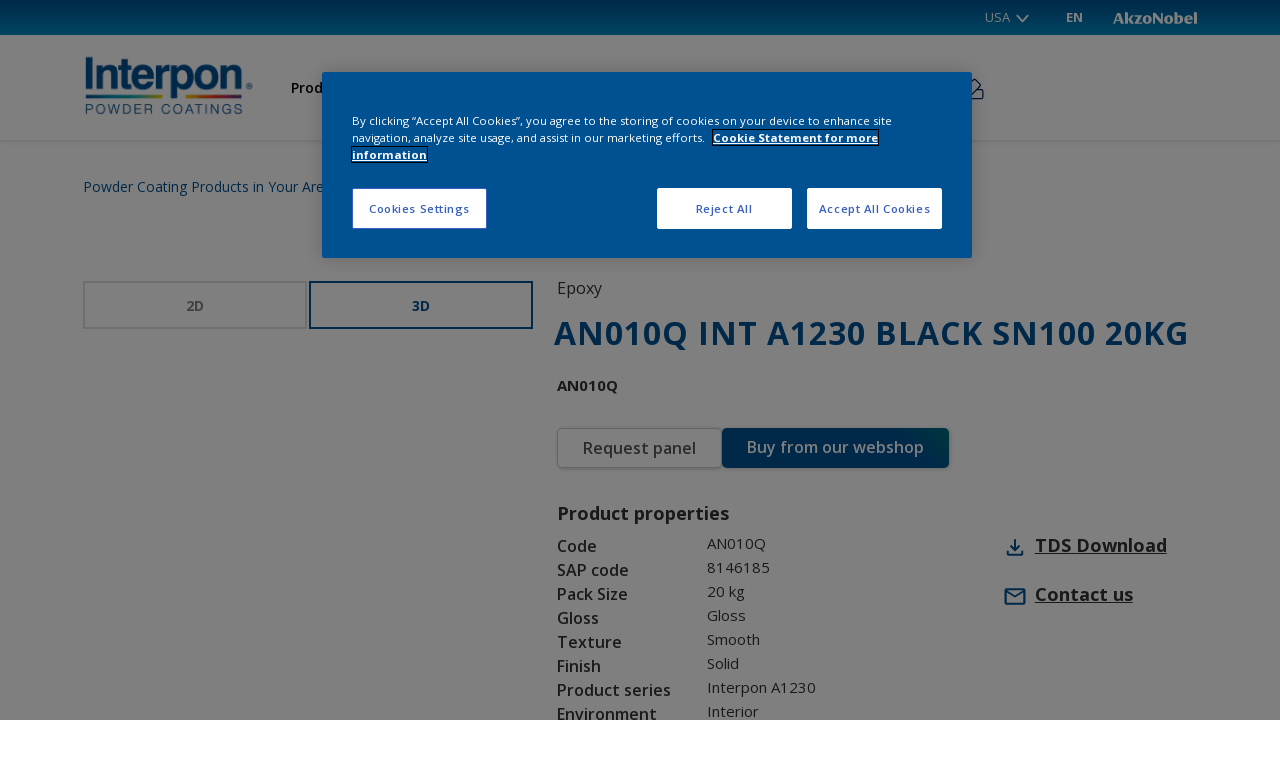

--- FILE ---
content_type: application/x-javascript
request_url: https://angcnweprd.z6.web.core.windows.net/panel.js
body_size: 716901
content:
function LaunchPanelComponent() {"use strict";var e,i,n,s,w={},g={};function t(e){var i=g[e];if(void 0!==i)return i.exports;var n=g[e]={id:e,loaded:!1,exports:{}};return w[e].call(n.exports,n,n.exports,t),n.loaded=!0,n.exports}t.m=w,e="function"==typeof Symbol?Symbol("webpack queues"):"__webpack_queues__",i="function"==typeof Symbol?Symbol("webpack exports"):"__webpack_exports__",n="function"==typeof Symbol?Symbol("webpack error"):"__webpack_error__",s=a=>{a&&a.d<1&&(a.d=1,a.forEach(r=>r.r--),a.forEach(r=>r.r--?r.r++:r()))},t.a=(a,r,f)=>{var o;f&&((o=[]).d=-1);var p,m,_,c=new Set,l=a.exports,b=new Promise((d,v)=>{_=v,m=d});b[i]=l,b[e]=d=>(o&&d(o),c.forEach(d),b.catch(v=>{})),a.exports=b,r(d=>{p=(a=>a.map(r=>{if(null!==r&&"object"==typeof r){if(r[e])return r;if(r.then){var f=[];f.d=0,r.then(l=>{o[i]=l,s(f)},l=>{o[n]=l,s(f)});var o={};return o[e]=l=>l(f),o}}var c={};return c[e]=l=>{},c[i]=r,c}))(d);var v,k=()=>p.map(y=>{if(y[n])throw y[n];return y[i]}),S=new Promise(y=>{(v=()=>y(k)).r=0;var x=h=>h!==o&&!c.has(h)&&(c.add(h),h&&!h.d&&(v.r++,h.push(v)));p.map(h=>h[e](x))});return v.r?S:k()},d=>(d?_(b[n]=d):m(l),s(o))),o&&o.d<0&&(o.d=0)},(()=>{var e=[];t.O=(i,n,s,u)=>{if(!n){var r=1/0;for(a=0;a<e.length;a++){for(var[n,s,u]=e[a],f=!0,o=0;o<n.length;o++)(!1&u||r>=u)&&Object.keys(t.O).every(b=>t.O[b](n[o]))?n.splice(o--,1):(f=!1,u<r&&(r=u));if(f){e.splice(a--,1);var c=s();void 0!==c&&(i=c)}}return i}u=u||0;for(var a=e.length;a>0&&e[a-1][2]>u;a--)e[a]=e[a-1];e[a]=[n,s,u]}})(),t.n=e=>{var i=e&&e.__esModule?()=>e.default:()=>e;return t.d(i,{a:i}),i},t.d=(e,i)=>{for(var n in i)t.o(i,n)&&!t.o(e,n)&&Object.defineProperty(e,n,{enumerable:!0,get:i[n]})},t.f={},t.e=e=>Promise.all(Object.keys(t.f).reduce((i,n)=>(t.f[n](e,i),i),[])),t.u=e=>e+".js",t.miniCssF=e=>{},t.hmd=e=>((e=Object.create(e)).children||(e.children=[]),Object.defineProperty(e,"exports",{enumerable:!0,set:()=>{throw new Error("ES Modules may not assign module.exports or exports.*, Use ESM export syntax, instead: "+e.id)}}),e),t.o=(e,i)=>Object.prototype.hasOwnProperty.call(e,i),(()=>{var e={},i="AN.IBB.ColorVisualization.Panel.UI:";t.l=(n,s,u,a)=>{if(e[n])e[n].push(s);else{var r,f;if(void 0!==u)for(var o=document.getElementsByTagName("script"),c=0;c<o.length;c++){var l=o[c];if(l.getAttribute("src")==n||l.getAttribute("data-webpack")==i+u){r=l;break}}r||(f=!0,(r=document.createElement("script")).type="module",r.charset="utf-8",r.timeout=120,t.nc&&r.setAttribute("nonce",t.nc),r.setAttribute("data-webpack",i+u),r.src=t.tu(n)),e[n]=[s];var p=(_,b)=>{r.onerror=r.onload=null,clearTimeout(m);var d=e[n];if(delete e[n],r.parentNode&&r.parentNode.removeChild(r),d&&d.forEach(v=>v(b)),_)return _(b)},m=setTimeout(p.bind(null,void 0,{type:"timeout",target:r}),12e4);r.onerror=p.bind(null,r.onerror),r.onload=p.bind(null,r.onload),f&&document.head.appendChild(r)}}})(),t.r=e=>{typeof Symbol<"u"&&Symbol.toStringTag&&Object.defineProperty(e,Symbol.toStringTag,{value:"Module"}),Object.defineProperty(e,"__esModule",{value:!0})},(()=>{var e;t.tt=()=>(void 0===e&&(e={createScriptURL:i=>i},typeof trustedTypes<"u"&&trustedTypes.createPolicy&&(e=trustedTypes.createPolicy("angular#bundler",e))),e)})(),t.tu=e=>t.tt().createScriptURL(e),t.v=(e,i,n,s)=>{var u=fetch('https://angcnweprd.z6.web.core.windows.net/d7b044d078644466.module.wasm'),a=()=>u.then(r=>r.arrayBuffer()).then(r=>WebAssembly.instantiate(r,s)).then(r=>Object.assign(e,r.instance.exports));return u.then(r=>"function"==typeof WebAssembly.instantiateStreaming?WebAssembly.instantiateStreaming(r,s).then(f=>Object.assign(e,f.instance.exports),f=>{if("application/wasm"!==r.headers.get("Content-Type"))return console.warn("`WebAssembly.instantiateStreaming` failed because your server does not serve wasm with `application/wasm` MIME type. Falling back to `WebAssembly.instantiate` which is slower. Original error:\n",f),a();throw f}):a())},t.p="",(()=>{var e={121:0};t.f.j=(s,u)=>{var a=t.o(e,s)?e[s]:void 0;if(0!==a)if(a)u.push(a[2]);else if(121!=s){var r=new Promise((l,p)=>a=e[s]=[l,p]);u.push(a[2]=r);var f=t.p+t.u(s),o=new Error;t.l(f,l=>{if(t.o(e,s)&&(0!==(a=e[s])&&(e[s]=void 0),a)){var p=l&&("load"===l.type?"missing":l.type),m=l&&l.target&&l.target.src;o.message="Loading chunk "+s+" failed.\n("+p+": "+m+")",o.name="ChunkLoadError",o.type=p,o.request=m,a[1](o)}},"chunk-"+s,s)}else e[s]=0},t.O.j=s=>0===e[s];var i=(s,u)=>{var o,c,[a,r,f]=u,l=0;if(a.some(m=>0!==e[m])){for(o in r)t.o(r,o)&&(t.m[o]=r[o]);if(f)var p=f(t)}for(s&&s(u);l<a.length;l++)t.o(e,c=a[l])&&e[c]&&e[c][0](),e[c]=0;return t.O(p)},n=self.webpackChunkAN_IBB_ColorVisualization_Panel_UI=self.webpackChunkAN_IBB_ColorVisualization_Panel_UI||[];n.forEach(i.bind(null,0)),n.push=i.bind(null,n.push.bind(n))})()} LaunchPanelComponent();
"use strict";(self.webpackChunkAN_IBB_ColorVisualization_Panel_UI=self.webpackChunkAN_IBB_ColorVisualization_Panel_UI||[]).push([[885],{10130:(F,z,m)=>{var n=m(26039);F.exports=m.v(z,F.id,"d7b044d078644466",{"./cv3d_bindings_wasm_bg.js":{__wbindgen_string_get:n.qNE,__wbindgen_is_string:n.GuA,__wbindgen_object_drop_ref:n.bkt,__wbindgen_error_new:n.RjG,__wbindgen_is_undefined:n.vUM,__wbindgen_in:n.zEy,__wbindgen_is_object:n.qvD,__wbindgen_number_new:n.QRK,__wbg_wasmengine_new:n.Vno,__wbindgen_string_new:n.ycJ,__wbindgen_number_get:n.sWe,__wbindgen_boolean_get:n.NhE,__wbindgen_is_bigint:n.YkQ,__wbindgen_bigint_from_u64:n.Qg3,__wbindgen_jsval_eq:n.BGI,__wbindgen_bigint_from_i64:n.ce0,__wbindgen_object_clone_ref:n.BZb,__wbindgen_jsval_loose_eq:n.U8c,__wbindgen_as_number:n.qmw,__wbg_getwithrefkey_edc2c8960f0f1191:n.Tpy,__wbg_set_f975102236d3c502:n.DKC,__wbg_fetch_226e3dfaba0d2a21:n.tL6,__wbg_getReader_ab94afcb5cb7689a:n.r2F,__wbg_done_2ffa852272310e47:n.M5f,__wbg_value_9f6eeb1e2aab8d96:n.sBL,__wbg_queueMicrotask_3cbae2ec6b6cd3d6:n.FqI,__wbindgen_is_function:n.PRY,__wbindgen_cb_drop:n.LCp,__wbg_queueMicrotask_481971b0d87f3dd4:n.fiu,__wbg_resources_new:n.AHH,__wbg_signal_a61f78a3478fd9bc:n.hmg,__wbg_new_0d76b0581eca6298:n.eL9,__wbg_abort_2aa7521d5690750e:n.XrX,__wbg_getElementById_c369ff43f0db99cf:n.MDx,__wbg_new_ab6fd82b10560829:n.Le6,__wbg_append_7bfcb4937d1d5e29:n.Qjb,__wbg_get_0ebaad3318b38f2a:n.f7c,__wbg_instanceof_HtmlCanvasElement_46bdbf323b0b18d1:n.rM2,__wbg_width_aee8b8809b033b05:n.olk,__wbg_height_80053d3c71b338e0:n.Z3R,__wbg_getContext_fec464290556673c:n.Gan,__wbg_bindVertexArrayOES_abe2fd389c6a2f56:n.JB6,__wbg_createVertexArrayOES_886be8a08db32ce6:n.ajx,__wbg_deleteVertexArrayOES_153f352862874f30:n.tSV,__wbg_byobRequest_72fca99f9c32c193:n.Oe$,__wbg_close_184931724d961ccc:n.F1V,__wbg_instanceof_ReadableStream_68ecb420c904a644:n.bN9,__wbg_view_7f0ce470793a340f:n.nB$,__wbg_respond_b1a43b2e3a06d525:n.AaU,__wbg_close_a994f9425dab445c:n.VXC,__wbg_enqueue_ea194723156c0cc2:n.wfv,__wbg_read_e7d0f8a49be01d86:n.RH8,__wbg_releaseLock_5c49db976c08b864:n.r5B,__wbg_cancel_6ee33d4006737aef:n.M_M,__wbg_newwithstrandinit_3fd6fba4083ff2d0:n.wgQ,__wbg_instanceof_Response_849eb93e75734b6e:n.vUI,__wbg_url_5f6dc4009ac5f99d:n.Qsz,__wbg_status_61a01141acd3cf74:n.rzr,__wbg_headers_9620bfada380764a:n.JGd,__wbg_body_9545a94f397829db:n.yIf,__wbg_arrayBuffer_29931d52c7206b02:n.n9p,__wbg_text_450a059667fd91fd:n.Dro,__wbg_instanceof_WebGl2RenderingContext_6b8f92d566ced9e1:n.jXg,__wbg_bindVertexArray_239574d42dbbd203:n.qgE,__wbg_blitFramebuffer_4d77c70dcb183e0c:n.gQu,__wbg_bufferData_194f0914aaada840:n.Fz8,__wbg_bufferSubData_7f5ddd4fdc628963:n.O7R,__wbg_createVertexArray_4f450ed4d4a69acf:n.Mq7,__wbg_deleteVertexArray_67635c7fe59aa660:n.pRM,__wbg_drawBuffers_6d32a0c370b9cb7f:n.CIW,__wbg_framebufferTextureLayer_45cb5a2978de4939:n.aPS,__wbg_invalidateFramebuffer_99c0131e9e958f49:n.ncN,__wbg_readBuffer_c02ab6ce6d95c99b:n.UuX,__wbg_renderbufferStorageMultisample_37c0b1b9e8a4f342:n.dBY,__wbg_texStorage2D_0fff70234489e5a8:n.Bn5,__wbg_texStorage3D_7d322e9790add281:n.WoY,__wbg_texSubImage2D_b4ac5eac47418cc5:n.OPD,__wbg_texSubImage2D_b962ba533b866161:n.UoL,__wbg_uniform1fv_9114da29f9f1f35b:n.$VD,__wbg_uniform1iv_e372f959c335fb72:n.Y5F,__wbg_uniform2fv_4bd352337ccc4530:n.paH,__wbg_uniform2iv_829bd2f635ddf819:n.rRC,__wbg_uniform3fv_3d2854c81603e498:n.$Im,__wbg_uniform3iv_71333eb685ad9616:n.lZP,__wbg_uniform4fv_39cdcce4b1acc767:n.xOn,__wbg_uniform4iv_f54116c4cfdcd96e:n._W5,__wbg_uniformMatrix3fv_f26b98137276fd3d:n.$yl,__wbg_uniformMatrix4fv_5d8e0e047546456b:n.QXC,__wbg_activeTexture_d42cec3a26e47a5b:n.JPz,__wbg_attachShader_2112634b3ffa9e9f:n.dVK,__wbg_bindBuffer_90d4fb91538001d5:n.P3K,__wbg_bindFramebuffer_4f950b884dc4be83:n.gGe,__wbg_bindRenderbuffer_1e0b14f526ed7a9d:n.Y_V,__wbg_bindTexture_75a698c47a923814:n.n6y,__wbg_blendEquation_6ca8e567e79464a4:n.bOF,__wbg_blendFunc_cffe61957c92e9ac:n.ICI,__wbg_checkFramebufferStatus_faf497a8869b5585:n.S2o,__wbg_clear_8e2508724944df18:n.bdU,__wbg_clearColor_480962bfac4e1cbd:n.lPA,__wbg_clearDepth_f5b4a73c4b8050eb:n.Igf,__wbg_compileShader_f40e0c51a7a836fd:n.DTC,__wbg_createBuffer_7f57647465d111f0:n.p_J,__wbg_createFramebuffer_8ebfde8c77472024:n.AaB,__wbg_createProgram_7759fb2effb5d9b3:n.pCk,__wbg_createRenderbuffer_340b1c428d564bfd:n.JJY,__wbg_createShader_b474ef421ec0f80b:n.XcJ,__wbg_createTexture_18b4a88c14cb086e:n.ss6,__wbg_cullFace_fe427cdf8d0ea4e2:n.mkN,__wbg_deleteBuffer_fca5d765302c9a4e:n.kIW,__wbg_deleteFramebuffer_da681ed1dfa6d543:n.Mv2,__wbg_deleteProgram_a06d69620332cc70:n.BIf,__wbg_deleteRenderbuffer_5dcdde247a392125:n.z$k,__wbg_deleteShader_138a810cc0ca9986:n.lqr,__wbg_deleteTexture_eae7abcfa3015f09:n.svE,__wbg_depthFunc_5527d3ee35e25a8d:n.Fj2,__wbg_depthMask_9120207d491c649a:n.C8q,__wbg_depthRange_d8d5ad00fd133fc0:n.bFL,__wbg_detachShader_6cdc9c293ddee02e:n.qCV,__wbg_disable_f0ef6e9a7ac6ddd7:n.vep,__wbg_drawArrays_5bf0d92947e472af:n._Ap,__wbg_enable_8b3019da8846ce76:n.Zd9,__wbg_enableVertexAttribArray_9d7b7e199f86e09b:n.c0f,__wbg_finish_1dcae68e741096b8:n.o28,__wbg_flush_dac98535ab343931:n.Lmt,__wbg_framebufferRenderbuffer_0144c6e35e2edb19:n.Bf2,__wbg_framebufferTexture2D_a6ad7148f7983ae6:n.Q0V,__wbg_generateMipmap_806e608c7c4d9b60:n.$BC,__wbg_getActiveAttrib_d118e124ba3a57b0:n._l$,__wbg_getActiveUniform_0144bd4ecf222daf:n.rJI,__wbg_getAttribLocation_4e2b9fe88dcc9802:n.cfc,__wbg_getError_d02c89917f45dd5e:n.NWZ,__wbg_getExtension_bef4112494c87f34:n.zD2,__wbg_getParameter_aa9af66884d2b210:n.nvi,__wbg_getProgramInfoLog_4d189135f8d5a2de:n.PLC,__wbg_getProgramParameter_7b04ca71a79d9047:n.IBT,__wbg_getShaderInfoLog_d5de3e4eab06fc46:n.vXZ,__wbg_getShaderParameter_4ddb51279bb1500b:n.NDC,__wbg_getSupportedExtensions_7a174085f9e1983a:n.qW4,__wbg_getUniformLocation_51ec30e3755e574d:n.Vd0,__wbg_linkProgram_eabc664217816e72:n.fbH,__wbg_renderbufferStorage_ff5740fb95ecf231:n.EY4,__wbg_shaderSource_7943d06f24862a3b:n.Qb4,__wbg_texParameteri_8f70dffce11d7da1:n.Clp,__wbg_uniform1f_9b9e5339e7560722:n.vqd,__wbg_uniform1i_bdcd75be097285e6:n.$Zh,__wbg_useProgram_757fab437af29c20:n.nyM,__wbg_vertexAttribPointer_4416f0325c02aa13:n._Eu,__wbg_viewport_7414e7e2a83afc72:n.nf0,__wbg_size_c65dc0ea96919b30:n.KzV,__wbg_type_482767003bd3054b:n.oNb,__wbg_name_6806bde7ef1355ad:n.gsT,__wbg_bufferData_bb9321e8fa042bac:n.O3X,__wbg_bufferSubData_a6cea5e056662bd7:n.Psg,__wbg_texSubImage2D_55a407e48f3a5cb4:n.upB,__wbg_uniform1fv_c8526e876e1ab4cb:n.GqX,__wbg_uniform1iv_3e12a0cd690008b1:n.oTw,__wbg_uniform2fv_dcb8b73e2637092a:n.ZRk,__wbg_uniform2iv_fc73855d9dec793a:n.gvu,__wbg_uniform3fv_3e32c897d3ed1eaa:n.oVg,__wbg_uniform3iv_2b3fa9d97dff01a2:n.YTJ,__wbg_uniform4fv_980ce05d950ee599:n.WEC,__wbg_uniform4iv_f112dcc4401f5469:n.VRd,__wbg_uniformMatrix3fv_d46553a1248946b5:n.E0j,__wbg_uniformMatrix4fv_cd46ed81bccb0cb2:n.Oif,__wbg_activeTexture_5f084e1b3f14853e:n.W$M,__wbg_attachShader_6397dc4fd87343d3:n.lbG,__wbg_bindBuffer_1e5043751efddd4f:n.Q4F,__wbg_bindFramebuffer_c301d73a2c2842bb:n.CCx,__wbg_bindRenderbuffer_8ec7d02bd60bdfb2:n.bP9,__wbg_bindTexture_772f5eb022019d87:n.SXT,__wbg_blendEquation_a442d97b5c6efedb:n.DNl,__wbg_blendFunc_fc4b298f39801a9c:n.UMw,__wbg_checkFramebufferStatus_2380be4caf464ead:n.ahM,__wbg_clear_f9731a47df2e70d8:n.y$6,__wbg_clearColor_42707553c40e0e0f:n.FwD,__wbg_clearDepth_42ac48f2ab25c419:n.soV,__wbg_compileShader_3af4719dfdb508e3:n.DtU,__wbg_createBuffer_34e01f5c10929b41:n.Q5n,__wbg_createFramebuffer_49ca64e9e1c6f5eb:n.yZV,__wbg_createProgram_9affbfa62b7b2608:n.V8E,__wbg_createRenderbuffer_375d7f4004bc49bd:n.dBR,__wbg_createShader_55ca04b44164bd41:n.qTE,__wbg_createTexture_c13c31b2b132c17f:n.Fr9,__wbg_cullFace_af37bb1c2d22ab73:n.OWD,__wbg_deleteBuffer_96df38349e3487d2:n.nPT,__wbg_deleteFramebuffer_417b62b6156d4894:n.MtQ,__wbg_deleteProgram_641402f7551587d8:n.pAv,__wbg_deleteRenderbuffer_d3aedb394b1ea546:n.xp2,__wbg_deleteShader_e5c778f25b722e68:n.PvE,__wbg_deleteTexture_f89d8e417b156960:n.GSz,__wbg_depthFunc_1ee4bf1e0127bf7f:n._KU,__wbg_depthMask_dd6cd8a9aff90e5c:n.ccH,__wbg_depthRange_7e521414b51cf5de:n.dtY,__wbg_detachShader_2be0011a543a788a:n.US3,__wbg_disable_5dd8c3842de93e92:n.VQP,__wbg_drawArrays_f619a26a53ab5ab3:n.tju,__wbg_enable_7abe812a71c76206:n.vkk,__wbg_enableVertexAttribArray_6d44444aa994f42a:n.w8C,__wbg_finish_9b0684707597ad56:n.SUB,__wbg_flush_aa1d651b876238a5:n.Us6,__wbg_framebufferRenderbuffer_e1c9c64aea848b39:n.Gx3,__wbg_framebufferTexture2D_66e1968fd5b7b3e3:n.nV,__wbg_generateMipmap_cd6c5ba2828aac7e:n.B2A,__wbg_getActiveAttrib_0750343119e6d917:n.SJW,__wbg_getActiveUniform_eed3c598e3e75d14:n.$L,__wbg_getAttribLocation_0a3d71a11394d043:n.Wz5,__wbg_getError_fd1f7b2b2ba5a860:n.osW,__wbg_getParameter_a77768abe8a51f24:n.duY,__wbg_getProgramInfoLog_bf1fba8fa90667c7:n.EAu,__wbg_getProgramParameter_10c8a43809fb8c2e:n.FBR,__wbg_getShaderInfoLog_0262cb299092ce92:n.Tr3,__wbg_getShaderParameter_60b69083e8d662ce:n.wbU,__wbg_getUniformLocation_6eedfb513ccce732:n.tbK,__wbg_linkProgram_af5fed9dc3f1cdf9:n.Wai,__wbg_renderbufferStorage_f41b3c99f6a8f25e:n.sW6,__wbg_shaderSource_7891a1fcb69a0023:n.qqb,__wbg_texParameteri_d1035ed45d6c5655:n.hl9,__wbg_uniform1f_8914cb45b3ad5887:n.MWO,__wbg_uniform1i_badd5ff70c0d30bf:n.crA,__wbg_useProgram_c637e43f9cd4c07a:n.uZ2,__wbg_vertexAttribPointer_c25e4c5ed17f8a1d:n.s$v,__wbg_viewport_221ade2aef6032c8:n.GsF,__wbg_drawBuffersWEBGL_4c663e042e093892:n.mS_,__wbg_instanceof_Window_f401953a2cf86220:n.GK3,__wbg_document_5100775d18896c16:n.hY9,__wbg_fetch_5aed618e85a9cc28:n.pCN,__wbg_fetch_921fad6ef9e883dd:n.wf4,__wbg_debug_5fb96680aecf5dc8:n.Bj5,__wbg_error_8e3928cfb8a43e2b:n.mS6,__wbg_info_530a29cb2e4e3304:n.uxc,__wbg_log_5bb5f88f245d7762:n.A9N,__wbg_warn_63bbae1730aead09:n.NZ_,__wbg_self_ce0dbfc45cf2f5be:n.cXl,__wbg_window_c6fb939a7f436783:n.kh5,__wbg_globalThis_d1e6af4856ba331b:n.Kcy,__wbg_global_207b558942527489:n.vAm,__wbg_newnoargs_e258087cd0daa0ea:n.PfU,__wbg_length_cd7af8117672b8b8:n.O$g,__wbg_new_16b304a2cfa7ff4a:n.M22,__wbg_new_d9bc3a0147634640:n.aeK,__wbg_next_40fc327bfc8770e6:n.XoB,__wbg_value_d93c65011f51a456:n.qTq,__wbg_iterator_2cee6dadfd956dfa:n.GRu,__wbg_new_72fb9a18b5ae2624:n.otH,__wbg_get_bd8e338fbd5f5cc8:n.g__,__wbg_set_d4638f722068f043:n.QUP,__wbg_isArray_2ab64d95e09ea0ae:n.f3G,__wbg_of_4a2b313a453ec059:n.jqI,__wbg_push_a5b05aedc7234f9f:n.cow,__wbg_instanceof_ArrayBuffer_836825be07d4c9d2:n.B7F,__wbg_new_28c511d9baebfa89:n.mCm,__wbg_call_27c0f87801dedf93:n.cqc,__wbg_call_b3ca7c6051f9bec1:n._mL,__wbg_instanceof_Map_87917e0a7aaf4012:n.Et2,__wbg_set_8417257aaedc936b:n.jgM,__wbg_next_196c84450b364254:n.iSs,__wbg_done_298b57d23c0fc80c:n.uLq,__wbg_isSafeInteger_f7b04ef02296c4d2:n.wHd,__wbg_entries_95cc2c823b285a09:n.OZD,__wbg_get_e3c254076557e348:n.XB7,__wbg_has_0af94d20077affa2:n.phi,__wbg_set_1f9b04f170055d33:n.jap,__wbg_buffer_12d079cc21e14bdb:n.Fmw,__wbg_stringify_8887fe74e1c50d81:n.wJc,__wbg_new_81740750da40724f:n.lbH,__wbg_resolve_b0083a7967828ec8:n.was,__wbg_catch_0260e338d10f79ae:n.Qxz,__wbg_then_0c86a60e8fcfe9f6:n.MG1,__wbg_then_a73caa9a87991566:n.bs0,__wbg_newwithbyteoffsetandlength_aa4a17c33a06e5cb:n.Lo0,__wbg_new_63b92bc8671ed464:n.$Z6,__wbg_instanceof_Uint8Array_2b3bbecd033d19f6:n.QDk,__wbg_buffer_dd7f74bc60f1faab:n.Zh,__wbg_length_c20a40f15020d68a:n.qYX,__wbg_byteLength_58f7b4fab1919d44:n.YzW,__wbg_byteOffset_81d60f7392524f62:n.VEb,__wbg_set_a47bac70306a19a7:n.WvA,__wbindgen_bigint_get_as_i64:n.DMD,__wbindgen_debug_string:n.rl,__wbindgen_throw:n.Qnr,__wbindgen_memory:n.Py0,__wbindgen_closure_wrapper2755:n.q4f}})},26039:(F,z,m)=>{let n;function Z(t){n=t}m.d(z,{$BC:()=>Ir,$Im:()=>Ot,$L:()=>_f,$VD:()=>Kt,$Z6:()=>Qa,$Zh:()=>on,$yl:()=>rr,A9N:()=>Bf,AHH:()=>Ee,AaB:()=>yr,AaU:()=>yt,B2A:()=>wf,B7F:()=>aa,BGI:()=>Ae,BIf:()=>qr,BZb:()=>Be,Bf2:()=>Br,Bj5:()=>vf,Bn5:()=>Tt,C8q:()=>Nr,CCx:()=>$n,CIW:()=>Ct,Clp:()=>fn,DKC:()=>Te,DMD:()=>Ca,DNl:()=>Zn,DTC:()=>pr,Dro:()=>Nt,DtU:()=>Cn,E0j:()=>Vn,EAu:()=>yf,ECg:()=>k,EY4:()=>rn,Et2:()=>ua,F1V:()=>lt,FBR:()=>xf,Fj2:()=>$r,Fmw:()=>ya,FqI:()=>Me,Fr9:()=>Un,FwD:()=>vn,Fz8:()=>Jt,GK3:()=>Zf,GRu:()=>Of,GSz:()=>On,Gan:()=>it,GqX:()=>hn,GsF:()=>Nf,GuA:()=>Ve,Gx3:()=>uf,IBT:()=>Pr,ICI:()=>dr,Igf:()=>lr,JB6:()=>dt,JGd:()=>Gt,JJY:()=>sr,JPz:()=>fr,Kcy:()=>Tf,Kje:()=>Q,KzV:()=>dn,LCp:()=>De,Le6:()=>ft,Lmt:()=>Cr,Lo0:()=>Ga,M22:()=>Kf,M5f:()=>We,MDx:()=>nt,MG1:()=>Fa,MWO:()=>zf,M_M:()=>Ft,Mq7:()=>vt,MtQ:()=>Kn,Mv2:()=>Vr,NBQ:()=>I,NDC:()=>Or,NWZ:()=>jr,NZ_:()=>Rf,NhE:()=>Je,Nsm:()=>we,O$g:()=>Wf,O3X:()=>_n,O7R:()=>Ht,OPD:()=>jt,OWD:()=>jn,OZD:()=>_a,Oe$:()=>_t,Oif:()=>qn,P3K:()=>or,PLC:()=>Mr,PRY:()=>Pe,PaG:()=>_e,PfU:()=>jf,Psg:()=>ln,PvE:()=>Dn,Py0:()=>Ia,Q0V:()=>Rr,Q4F:()=>Qn,Q5n:()=>Bn,QDk:()=>Za,QRK:()=>Ne,QUP:()=>ta,QXC:()=>nr,Qb4:()=>nn,Qg3:()=>ve,Qjb:()=>at,Qnr:()=>Ra,Qsz:()=>qt,Qxz:()=>ma,RH8:()=>St,RjG:()=>ze,Rxw:()=>ue,S2o:()=>wr,SJW:()=>gf,SUB:()=>cf,SXT:()=>Xn,T2:()=>za,TK$:()=>le,Tpy:()=>Le,Tr3:()=>sf,TsN:()=>ce,U8c:()=>Re,UMw:()=>Yn,US3:()=>rf,UoL:()=>Wt,Us6:()=>bf,UuX:()=>It,V8E:()=>In,VEb:()=>va,VQP:()=>nf,VRd:()=>kn,VXC:()=>xt,Vd0:()=>en,Vno:()=>Xe,W$M:()=>zn,WEC:()=>Fn,Wai:()=>Ff,WoY:()=>Ut,WvA:()=>Aa,Wz5:()=>lf,XB7:()=>la,XcJ:()=>Sr,XoB:()=>Pf,XrX:()=>rt,Y5F:()=>Mt,YTJ:()=>mn,Y_V:()=>br,YkQ:()=>He,YzW:()=>Ha,Z3R:()=>ut,ZAQ:()=>Fe,ZJz:()=>xe,ZRk:()=>xn,Zd9:()=>Hr,Zh:()=>Ya,_Ap:()=>Jr,_Eu:()=>bn,_Hy:()=>Na,_KU:()=>En,_W5:()=>tr,_l$:()=>Lr,_mL:()=>ba,aPS:()=>Bt,aeK:()=>Mf,ahM:()=>Jn,ajx:()=>wt,bFL:()=>Xr,bN9:()=>pt,bOF:()=>ir,bP9:()=>Nn,bUe:()=>N,bdU:()=>gr,bkt:()=>qe,bs0:()=>ka,c0f:()=>vr,cLD:()=>be,cXl:()=>If,ccH:()=>ef,ce0:()=>Ce,cfc:()=>Ur,cow:()=>fa,cqc:()=>ca,crA:()=>Gf,dBR:()=>Ln,dBY:()=>Lt,dVK:()=>ar,dVm:()=>ie,dtY:()=>tf,duY:()=>hf,eL9:()=>tt,f3G:()=>ra,f7c:()=>ot,fbH:()=>tn,fiu:()=>Oe,gGe:()=>cr,gQu:()=>Yt,g__:()=>ea,gsT:()=>gn,gvu:()=>sn,hY9:()=>Yf,hl9:()=>qf,hmg:()=>et,iSs:()=>da,jPt:()=>Va,jXg:()=>Xt,jap:()=>ha,jgM:()=>ia,jqI:()=>na,kIW:()=>kr,kh5:()=>Lf,lIU:()=>Z,lPA:()=>_r,lZP:()=>Et,lbG:()=>Gn,lbH:()=>sa,lqr:()=>Gr,mCm:()=>oa,mS6:()=>Af,mS_:()=>Xf,mkN:()=>Fr,mtA:()=>$a,n6y:()=>ur,n9p:()=>$t,nB$:()=>ht,nPT:()=>Wn,nV:()=>df,ncN:()=>Rt,nf0:()=>un,nvi:()=>Kr,nyM:()=>cn,o28:()=>Ar,oNb:()=>wn,oTw:()=>yn,oUX:()=>Xa,oVg:()=>Sn,olk:()=>bt,osW:()=>pf,otH:()=>Ef,pAv:()=>Mn,pCN:()=>Jf,pCk:()=>xr,pRM:()=>At,p_J:()=>hr,paH:()=>Pt,phi:()=>pa,q4f:()=>La,qCV:()=>Zr,qNE:()=>ke,qTE:()=>Tn,qTq:()=>Df,qW4:()=>Er,qYX:()=>Ja,qgE:()=>Zt,qmj:()=>R,qmw:()=>Ie,qqb:()=>Vf,qvD:()=>$e,r2F:()=>je,r5B:()=>mt,rJI:()=>Tr,rM2:()=>ct,rRC:()=>Dt,rl:()=>Ba,rzr:()=>zt,s$v:()=>$f,sBL:()=>Ke,sW6:()=>kf,sWe:()=>Ye,soV:()=>An,ss6:()=>mr,svE:()=>Qr,tL6:()=>Ue,tSV:()=>gt,tbK:()=>mf,tju:()=>ff,uG9:()=>ge,uLq:()=>wa,uZ2:()=>Qf,upB:()=>pn,uxc:()=>Cf,v2h:()=>Se,vAm:()=>Uf,vUI:()=>Vt,vUM:()=>Ge,vXZ:()=>Dr,vep:()=>Yr,vkk:()=>af,vqd:()=>an,w8C:()=>of,wHd:()=>ga,wJc:()=>xa,was:()=>Sa,wbU:()=>Sf,wf4:()=>Hf,wfv:()=>st,wgQ:()=>kt,wp1:()=>qa,xOn:()=>er,xjY:()=>q,xp2:()=>Pn,y$6:()=>Hn,yIf:()=>Qt,yZV:()=>Rn,ycJ:()=>Ze,z$k:()=>zr,zD2:()=>Wr,zEy:()=>Qe,zhD:()=>de}),F=m.hmd(F);const s=new Array(128).fill(void 0);function r(t){return s[t]}s.push(void 0,null,!0,!1);let _=0,G=null;function Y(){return(null===G||0===G.byteLength)&&(G=new Uint8Array(n.memory.buffer)),G}let J=new(typeof TextEncoder>"u"?(0,F.require)("util").TextEncoder:TextEncoder)("utf-8");const ee="function"==typeof J.encodeInto?function(t,e){return J.encodeInto(t,e)}:function(t,e){const f=J.encode(t);return e.set(f),{read:t.length,written:f.length}};function l(t,e,f){if(void 0===f){const w=J.encode(t),h=e(w.length,1)>>>0;return Y().subarray(h,h+w.length).set(w),_=w.length,h}let a=t.length,o=e(a,1)>>>0;const b=Y();let u=0;for(;u<a;u++){const w=t.charCodeAt(u);if(w>127)break;b[o+u]=w}if(u!==a){0!==u&&(t=t.slice(u)),o=f(o,a,a=u+3*t.length,1)>>>0;const w=Y().subarray(o+u,o+a);u+=ee(t,w).written,o=f(o,a,u,1)>>>0}return _=u,o}function d(t){return null==t}let H=null;function i(){return(null===H||0===H.byteLength)&&(H=new Int32Array(n.memory.buffer)),H}let $=s.length;function g(t){const e=r(t);return function te(t){t<132||(s[t]=$,$=t)}(t),e}let U=new(typeof TextDecoder>"u"?(0,F.require)("util").TextDecoder:TextDecoder)("utf-8",{ignoreBOM:!0,fatal:!0});function y(t,e){return t>>>=0,U.decode(Y().subarray(t,t+e))}function c(t){$===s.length&&s.push(s.length+1);const e=$;return $=s[e],s[e]=t,e}U.decode();let v=null,A=null;function L(t){const e=typeof t;if("number"==e||"boolean"==e||null==t)return`${t}`;if("string"==e)return`"${t}"`;if("symbol"==e){const o=t.description;return null==o?"Symbol":`Symbol(${o})`}if("function"==e){const o=t.name;return"string"==typeof o&&o.length>0?`Function(${o})`:"Function"}if(Array.isArray(t)){const o=t.length;let b="[";o>0&&(b+=L(t[0]));for(let u=1;u<o;u++)b+=", "+L(t[u]);return b+="]",b}const f=/\[object ([^\]]+)\]/.exec(toString.call(t));let a;if(!(f.length>1))return toString.call(t);if(a=f[1],"Object"==a)try{return"Object("+JSON.stringify(t)+")"}catch{return"Object"}return t instanceof Error?`${t.name}: ${t.message}\n${t.stack}`:a}const j=typeof FinalizationRegistry>"u"?{register:()=>{},unregister:()=>{}}:new FinalizationRegistry(t=>{n.__wbindgen_export_2.get(t.dtor)(t.a,t.b)});function oe(t,e,f){n.__wbindgen_export_3(t,e,c(f))}function C(t,e){if(!(t instanceof e))throw new Error(`expected instance of ${e.name}`);return t.ptr}function ce(){n.init()}function be(t){const e=l(t,n.__wbindgen_export_0,n.__wbindgen_export_1),a=n.builder(e,_);return q.__wrap(a)}function ue(t,e){try{const b=n.__wbindgen_add_to_stack_pointer(-16),u=l(t,n.__wbindgen_export_0,n.__wbindgen_export_1),w=_,h=l(e,n.__wbindgen_export_0,n.__wbindgen_export_1);n.createMeasurementsClient(b,u,w,h,_);var f=i()[b/4+0],a=i()[b/4+1];if(i()[b/4+2])throw g(a);return N.__wrap(f)}finally{n.__wbindgen_add_to_stack_pointer(16)}}function ie(t,e,f,a){try{const w=n.__wbindgen_add_to_stack_pointer(-16),h=l(t,n.__wbindgen_export_0,n.__wbindgen_export_1),x=_,X=l(e,n.__wbindgen_export_0,n.__wbindgen_export_1),T=_,Ta=l(f,n.__wbindgen_export_0,n.__wbindgen_export_1),Ua=_,ja=l(a,n.__wbindgen_export_0,n.__wbindgen_export_1);n.createMeasurementsClientWithKeys(w,h,x,X,T,Ta,Ua,ja,_);var o=i()[w/4+0],b=i()[w/4+1];if(i()[w/4+2])throw g(b);return N.__wrap(o)}finally{n.__wbindgen_add_to_stack_pointer(16)}}function de(t){try{const o=n.__wbindgen_add_to_stack_pointer(-16),b=l(t,n.__wbindgen_export_0,n.__wbindgen_export_1);n.createCombinedClient(o,b,_);var e=i()[o/4+0],f=i()[o/4+1];if(i()[o/4+2])throw g(f);return Q.__wrap(e)}finally{n.__wbindgen_add_to_stack_pointer(16)}}function we(t){try{const o=n.__wbindgen_add_to_stack_pointer(-16),b=l(t,n.__wbindgen_export_0,n.__wbindgen_export_1);n.createCombinedClient_CV2D(o,b,_);var e=i()[o/4+0],f=i()[o/4+1];if(i()[o/4+2])throw g(f);return Q.__wrap(e)}finally{n.__wbindgen_add_to_stack_pointer(16)}}function ge(t,e){try{const b=n.__wbindgen_add_to_stack_pointer(-16),u=l(t,n.__wbindgen_export_0,n.__wbindgen_export_1),w=_,h=l(e,n.__wbindgen_export_0,n.__wbindgen_export_1);n.createCombinedClientWithKey(b,u,w,h,_);var f=i()[b/4+0],a=i()[b/4+1];if(i()[b/4+2])throw g(a);return Q.__wrap(f)}finally{n.__wbindgen_add_to_stack_pointer(16)}}function _e(t,e,f,a,o){const b=l(t,n.__wbindgen_export_0,n.__wbindgen_export_1),u=_;let w=0;return d(e)||(C(e,k),w=e.__destroy_into_raw()),g(n.createEngine(b,u,w,!d(f),d(f)?0:f,!d(a),d(a)?0:a,c(o)))}function le(t){return C(t,k),g(n.getSubjectMaterialMappings(t.__wbg_ptr))}function p(t,e){try{return t.apply(this,e)}catch(f){n.__wbindgen_export_5(c(f))}}let B=null;function S(t,e){return t>>>=0,function pe(){return(null===B||0===B.byteLength)&&(B=new Float32Array(n.memory.buffer)),B}().subarray(t/4,t/4+e)}function V(t,e){return t>>>=0,i().subarray(t/4,t/4+e)}const W=typeof FinalizationRegistry>"u"?{register:()=>{},unregister:()=>{}}:new FinalizationRegistry(t=>n.__wbg_client_free(t>>>0));class Q{static __wrap(e){e>>>=0;const f=Object.create(Q.prototype);return f.__wbg_ptr=e,W.register(f,f.__wbg_ptr,f),f}__destroy_into_raw(){const e=this.__wbg_ptr;return this.__wbg_ptr=0,W.unregister(this),e}free(){const e=this.__destroy_into_raw();n.__wbg_client_free(e)}getMeasurementByAkzoCode(e,f){const a=l(e,n.__wbindgen_export_0,n.__wbindgen_export_1),o=_,b=l(f,n.__wbindgen_export_0,n.__wbindgen_export_1);return g(n.client_getMeasurementByAkzoCode(this.__wbg_ptr,a,o,b,_))}getMeasurementInstrument(e){const f=n.client_getMeasurementInstrument(this.__wbg_ptr,c(e));return BigInt.asUintN(64,f)}getMarketColorByOwnerType(e){const f=l(e,n.__wbindgen_export_0,n.__wbindgen_export_1);return g(n.client_getMarketColorByOwnerType(this.__wbg_ptr,f,_))}getMarketColorName(e){let f,a;try{const u=n.__wbindgen_add_to_stack_pointer(-16);n.client_getMarketColorName(u,this.__wbg_ptr,c(e));var o=i()[u/4+0],b=i()[u/4+1];return f=o,a=b,y(o,b)}finally{n.__wbindgen_add_to_stack_pointer(16),n.__wbindgen_export_4(f,a,1)}}getMarketColorByGroupAndOrColorCodeOrDesc(e,f){const a=l(e,n.__wbindgen_export_0,n.__wbindgen_export_1),o=_,b=l(f,n.__wbindgen_export_0,n.__wbindgen_export_1);return g(n.client_getMarketColorByGroupAndOrColorCodeOrDesc(this.__wbg_ptr,a,o,b,_))}getMarketColorByColorCode(e){const f=l(e,n.__wbindgen_export_0,n.__wbindgen_export_1);return g(n.client_getMarketColorByColorCode(this.__wbg_ptr,f,_))}}const K=typeof FinalizationRegistry>"u"?{register:()=>{},unregister:()=>{}}:new FinalizationRegistry(t=>n.__wbg_httpassetloader_free(t>>>0));class R{static __wrap(e){e>>>=0;const f=Object.create(R.prototype);return f.__wbg_ptr=e,K.register(f,f.__wbg_ptr,f),f}__destroy_into_raw(){const e=this.__wbg_ptr;return this.__wbg_ptr=0,K.unregister(this),e}free(){const e=this.__destroy_into_raw();n.__wbg_httpassetloader_free(e)}static builder(e){const f=l(e,n.__wbindgen_export_0,n.__wbindgen_export_1),o=n.httpassetloader_builder(f,_);return q.__wrap(o)}buildInitialCache(){return g(n.httpassetloader_buildInitialCache(this.__wbg_ptr))}fetchMissingResources(e,f,a){const o=l(e,n.__wbindgen_export_0,n.__wbindgen_export_1),b=_;var u=d(f)?0:l(f,n.__wbindgen_export_0,n.__wbindgen_export_1),w=_;C(a,k);var h=a.__destroy_into_raw();return g(n.httpassetloader_fetchMissingResources(this.__wbg_ptr,o,b,u,w,h))}indices(){return g(n.httpassetloader_indices(this.__wbg_ptr))}}const M=typeof FinalizationRegistry>"u"?{register:()=>{},unregister:()=>{}}:new FinalizationRegistry(t=>n.__wbg_httpassetloaderbuilder_free(t>>>0));class q{static __wrap(e){e>>>=0;const f=Object.create(q.prototype);return f.__wbg_ptr=e,M.register(f,f.__wbg_ptr,f),f}__destroy_into_raw(){const e=this.__wbg_ptr;return this.__wbg_ptr=0,M.unregister(this),e}free(){const e=this.__destroy_into_raw();n.__wbg_httpassetloaderbuilder_free(e)}withIndexRoot(e){const f=this.__destroy_into_raw();var a=d(e)?0:l(e,n.__wbindgen_export_0,n.__wbindgen_export_1);const b=n.httpassetloaderbuilder_withIndexRoot(f,a,_);return q.__wrap(b)}withAssetRoot(e){const f=this.__destroy_into_raw();var a=d(e)?0:l(e,n.__wbindgen_export_0,n.__wbindgen_export_1);const b=n.httpassetloaderbuilder_withAssetRoot(f,a,_);return q.__wrap(b)}build(){try{const o=this.__destroy_into_raw(),b=n.__wbindgen_add_to_stack_pointer(-16);n.httpassetloaderbuilder_build(b,o);var e=i()[b/4+0],f=i()[b/4+1];if(i()[b/4+2])throw g(f);return R.__wrap(e)}finally{n.__wbindgen_add_to_stack_pointer(16)}}}const ye=typeof FinalizationRegistry>"u"?{register:()=>{},unregister:()=>{}}:new FinalizationRegistry(t=>n.__wbg_intounderlyingbytesource_free(t>>>0));class xe{__destroy_into_raw(){const e=this.__wbg_ptr;return this.__wbg_ptr=0,ye.unregister(this),e}free(){const e=this.__destroy_into_raw();n.__wbg_intounderlyingbytesource_free(e)}get type(){let e,f;try{const b=n.__wbindgen_add_to_stack_pointer(-16);n.intounderlyingbytesource_type(b,this.__wbg_ptr);var a=i()[b/4+0],o=i()[b/4+1];return e=a,f=o,y(a,o)}finally{n.__wbindgen_add_to_stack_pointer(16),n.__wbindgen_export_4(e,f,1)}}get autoAllocateChunkSize(){return n.intounderlyingbytesource_autoAllocateChunkSize(this.__wbg_ptr)>>>0}start(e){n.intounderlyingbytesource_start(this.__wbg_ptr,c(e))}pull(e){return g(n.intounderlyingbytesource_pull(this.__wbg_ptr,c(e)))}cancel(){const e=this.__destroy_into_raw();n.intounderlyingbytesource_cancel(e)}}const se=typeof FinalizationRegistry>"u"?{register:()=>{},unregister:()=>{}}:new FinalizationRegistry(t=>n.__wbg_intounderlyingsink_free(t>>>0));class Se{__destroy_into_raw(){const e=this.__wbg_ptr;return this.__wbg_ptr=0,se.unregister(this),e}free(){const e=this.__destroy_into_raw();n.__wbg_intounderlyingsink_free(e)}write(e){return g(n.intounderlyingsink_write(this.__wbg_ptr,c(e)))}close(){const e=this.__destroy_into_raw();return g(n.intounderlyingsink_close(e))}abort(e){const f=this.__destroy_into_raw();return g(n.intounderlyingsink_abort(f,c(e)))}}const me=typeof FinalizationRegistry>"u"?{register:()=>{},unregister:()=>{}}:new FinalizationRegistry(t=>n.__wbg_intounderlyingsource_free(t>>>0));class Fe{__destroy_into_raw(){const e=this.__wbg_ptr;return this.__wbg_ptr=0,me.unregister(this),e}free(){const e=this.__destroy_into_raw();n.__wbg_intounderlyingsource_free(e)}pull(e){return g(n.intounderlyingsource_pull(this.__wbg_ptr,c(e)))}cancel(){const e=this.__destroy_into_raw();n.intounderlyingsource_cancel(e)}}const P=typeof FinalizationRegistry>"u"?{register:()=>{},unregister:()=>{}}:new FinalizationRegistry(t=>n.__wbg_pairedclient_free(t>>>0));class N{static __wrap(e){e>>>=0;const f=Object.create(N.prototype);return f.__wbg_ptr=e,P.register(f,f.__wbg_ptr,f),f}__destroy_into_raw(){const e=this.__wbg_ptr;return this.__wbg_ptr=0,P.unregister(this),e}free(){const e=this.__destroy_into_raw();n.__wbg_pairedclient_free(e)}}const D=typeof FinalizationRegistry>"u"?{register:()=>{},unregister:()=>{}}:new FinalizationRegistry(t=>n.__wbg_resources_free(t>>>0));class k{static __wrap(e){e>>>=0;const f=Object.create(k.prototype);return f.__wbg_ptr=e,D.register(f,f.__wbg_ptr,f),f}__destroy_into_raw(){const e=this.__wbg_ptr;return this.__wbg_ptr=0,D.unregister(this),e}free(){const e=this.__destroy_into_raw();n.__wbg_resources_free(e)}}const O=typeof FinalizationRegistry>"u"?{register:()=>{},unregister:()=>{}}:new FinalizationRegistry(t=>n.__wbg_wasmengine_free(t>>>0));class I{static __wrap(e){e>>>=0;const f=Object.create(I.prototype);return f.__wbg_ptr=e,O.register(f,f.__wbg_ptr,f),f}__destroy_into_raw(){const e=this.__wbg_ptr;return this.__wbg_ptr=0,O.unregister(this),e}free(){const e=this.__destroy_into_raw();n.__wbg_wasmengine_free(e)}setSpectralConversionShader(e){try{const u=n.__wbindgen_add_to_stack_pointer(-16);var f=d(e)?0:l(e,n.__wbindgen_export_0,n.__wbindgen_export_1);n.wasmengine_setSpectralConversionShader(u,this.__wbg_ptr,f,_);var o=i()[u/4+0];if(i()[u/4+1])throw g(o)}finally{n.__wbindgen_add_to_stack_pointer(16)}}setAmbientLightLevel(e){try{const o=n.__wbindgen_add_to_stack_pointer(-16);n.wasmengine_setAmbientLightLevel(o,this.__wbg_ptr,e);var f=i()[o/4+0];if(i()[o/4+1])throw g(f)}finally{n.__wbindgen_add_to_stack_pointer(16)}}setColorMatchingFunction(e){try{const o=n.__wbindgen_add_to_stack_pointer(-16);n.wasmengine_setColorMatchingFunction(o,this.__wbg_ptr,c(e));var f=i()[o/4+0];if(i()[o/4+1])throw g(f)}finally{n.__wbindgen_add_to_stack_pointer(16)}}setDisplay(e){try{const o=n.__wbindgen_add_to_stack_pointer(-16);n.wasmengine_setDisplay(o,this.__wbg_ptr,c(e));var f=i()[o/4+0];if(i()[o/4+1])throw g(f)}finally{n.__wbindgen_add_to_stack_pointer(16)}}render(e,f){try{const u=n.__wbindgen_add_to_stack_pointer(-16);n.wasmengine_render(u,this.__wbg_ptr,e,!d(f),d(f)?0:f);var a=i()[u/4+0],o=i()[u/4+1];if(i()[u/4+2])throw g(o);return g(a)}finally{n.__wbindgen_add_to_stack_pointer(16)}}load(e){try{const u=n.__wbindgen_add_to_stack_pointer(-16);C(e,k);var f=e.__destroy_into_raw();n.wasmengine_load(u,this.__wbg_ptr,f);var a=i()[u/4+0],o=i()[u/4+1];if(i()[u/4+2])throw g(o);return g(a)}finally{n.__wbindgen_add_to_stack_pointer(16)}}zoom(e){n.wasmengine_zoom(this.__wbg_ptr,e)}getCurrentResources(){const e=n.wasmengine_getCurrentResources(this.__wbg_ptr);return k.__wrap(e)}getVariables(){return g(n.wasmengine_getVariables(this.__wbg_ptr))}setVariable(e,f,a){try{const w=n.__wbindgen_add_to_stack_pointer(-16),h=l(e,n.__wbindgen_export_0,n.__wbindgen_export_1),x=_,X=l(f,n.__wbindgen_export_0,n.__wbindgen_export_1);n.wasmengine_setVariable(w,this.__wbg_ptr,h,x,X,_,c(a));var o=i()[w/4+0],b=i()[w/4+1];if(i()[w/4+2])throw g(b);return g(o)}finally{n.__wbindgen_add_to_stack_pointer(16)}}setMeasurement(e,f){try{const u=n.__wbindgen_add_to_stack_pointer(-16),w=l(e,n.__wbindgen_export_0,n.__wbindgen_export_1);n.wasmengine_setMeasurement(u,this.__wbg_ptr,w,_,c(f));var a=i()[u/4+0],o=i()[u/4+1];if(i()[u/4+2])throw g(o);return g(a)}finally{n.__wbindgen_add_to_stack_pointer(16)}}getInteractionProperties(){return g(n.wasmengine_getInteractionProperties(this.__wbg_ptr))}rotateSubject2DAsArcBall(e,f){n.wasmengine_rotateSubject2DAsArcBall(this.__wbg_ptr,e,f)}rotateSubject2DAsArcBallAbsolute(e,f,a,o){n.wasmengine_rotateSubject2DAsArcBallAbsolute(this.__wbg_ptr,e,f,a,o)}rotateCamera2DAsArcBall(e,f){n.wasmengine_rotateCamera2DAsArcBall(this.__wbg_ptr,e,f)}rotateCamera2DAsArcBallAbsolute(e,f,a,o){n.wasmengine_rotateCamera2DAsArcBallAbsolute(this.__wbg_ptr,e,f,a,o)}pickSubjectMaterialFromView(e,f){try{const u=n.__wbindgen_add_to_stack_pointer(-16);n.wasmengine_pickSubjectMaterialFromView(u,this.__wbg_ptr,e,f);var a=i()[u/4+0],o=i()[u/4+1];if(i()[u/4+2])throw g(o);return g(a)}finally{n.__wbindgen_add_to_stack_pointer(16)}}setAnimating(e){n.wasmengine_setAnimating(this.__wbg_ptr,e)}getAutoScalingMode(){return g(n.wasmengine_getAutoScalingMode(this.__wbg_ptr))}setAutoScalingMode(e){const f=l(e,n.__wbindgen_export_0,n.__wbindgen_export_1);n.wasmengine_setAutoScalingMode(this.__wbg_ptr,f,_)}setDimensions(e,f){try{const u=n.__wbindgen_add_to_stack_pointer(-16);n.wasmengine_setDimensions(u,this.__wbg_ptr,e,f);var a=i()[u/4+0],o=i()[u/4+1];if(i()[u/4+2])throw g(o);return g(a)}finally{n.__wbindgen_add_to_stack_pointer(16)}}}function ke(t,e){const f=r(e),a="string"==typeof f?f:void 0;var o=d(a)?0:l(a,n.__wbindgen_export_0,n.__wbindgen_export_1),b=_;i()[t/4+1]=b,i()[t/4+0]=o}function Ve(t){return"string"==typeof r(t)}function qe(t){g(t)}function ze(t,e){return c(new Error(y(t,e)))}function Ge(t){return void 0===r(t)}function Qe(t,e){return r(t)in r(e)}function $e(t){const e=r(t);return"object"==typeof e&&null!==e}function Ne(t){return c(t)}function Xe(t){return c(I.__wrap(t))}function Ze(t,e){return c(y(t,e))}function Ye(t,e){const f=r(e),a="number"==typeof f?f:void 0;(function ne(){return(null===v||0===v.byteLength)&&(v=new Float64Array(n.memory.buffer)),v}())[t/8+1]=d(a)?0:a,i()[t/4+0]=!d(a)}function Je(t){const e=r(t);return"boolean"==typeof e?e?1:0:2}function He(t){return"bigint"==typeof r(t)}function ve(t){return c(BigInt.asUintN(64,t))}function Ae(t,e){return r(t)===r(e)}function Ce(t){return c(t)}function Be(t){return c(r(t))}function Re(t,e){return r(t)==r(e)}function Ie(t){return+r(t)}function Le(t,e){return c(r(t)[r(e)])}function Te(t,e,f){r(t)[g(e)]=g(f)}function Ue(t){return c(fetch(r(t)))}function je(){return p(function(t){return c(r(t).getReader())},arguments)}function We(t){return r(t).done}function Ke(t){return c(r(t).value)}function Me(t){return c(r(t).queueMicrotask)}function Pe(t){return"function"==typeof r(t)}function De(t){const e=g(t).original;return 1==e.cnt--&&(e.a=0,!0)}function Oe(t){queueMicrotask(r(t))}function Ee(t){return c(k.__wrap(t))}function et(t){return c(r(t).signal)}function tt(){return p(function(){return c(new AbortController)},arguments)}function rt(t){r(t).abort()}function nt(t,e,f){const a=r(t).getElementById(y(e,f));return d(a)?0:c(a)}function ft(){return p(function(){return c(new Headers)},arguments)}function at(){return p(function(t,e,f,a,o){r(t).append(y(e,f),y(a,o))},arguments)}function ot(){return p(function(t,e,f,a){const o=r(e).get(y(f,a));var b=d(o)?0:l(o,n.__wbindgen_export_0,n.__wbindgen_export_1),u=_;i()[t/4+1]=u,i()[t/4+0]=b},arguments)}function ct(t){let e;try{e=r(t)instanceof HTMLCanvasElement}catch{e=!1}return e}function bt(t){return r(t).width}function ut(t){return r(t).height}function it(){return p(function(t,e,f,a){const o=r(t).getContext(y(e,f),r(a));return d(o)?0:c(o)},arguments)}function dt(t,e){r(t).bindVertexArrayOES(r(e))}function wt(t){const e=r(t).createVertexArrayOES();return d(e)?0:c(e)}function gt(t,e){r(t).deleteVertexArrayOES(r(e))}function _t(t){const e=r(t).byobRequest;return d(e)?0:c(e)}function lt(){return p(function(t){r(t).close()},arguments)}function pt(t){let e;try{e=r(t)instanceof ReadableStream}catch{e=!1}return e}function ht(t){const e=r(t).view;return d(e)?0:c(e)}function yt(){return p(function(t,e){r(t).respond(e>>>0)},arguments)}function xt(){return p(function(t){r(t).close()},arguments)}function st(){return p(function(t,e){r(t).enqueue(r(e))},arguments)}function St(t){return c(r(t).read())}function mt(t){r(t).releaseLock()}function Ft(t){return c(r(t).cancel())}function kt(){return p(function(t,e,f){return c(new Request(y(t,e),r(f)))},arguments)}function Vt(t){let e;try{e=r(t)instanceof Response}catch{e=!1}return e}function qt(t,e){const a=l(r(e).url,n.__wbindgen_export_0,n.__wbindgen_export_1),o=_;i()[t/4+1]=o,i()[t/4+0]=a}function zt(t){return r(t).status}function Gt(t){return c(r(t).headers)}function Qt(t){const e=r(t).body;return d(e)?0:c(e)}function $t(){return p(function(t){return c(r(t).arrayBuffer())},arguments)}function Nt(){return p(function(t){return c(r(t).text())},arguments)}function Xt(t){let e;try{e=r(t)instanceof WebGL2RenderingContext}catch{e=!1}return e}function Zt(t,e){r(t).bindVertexArray(r(e))}function Yt(t,e,f,a,o,b,u,w,h,x,X){r(t).blitFramebuffer(e,f,a,o,b,u,w,h,x>>>0,X>>>0)}function Jt(t,e,f,a){r(t).bufferData(e>>>0,f,a>>>0)}function Ht(t,e,f,a){r(t).bufferSubData(e>>>0,f,r(a))}function vt(t){const e=r(t).createVertexArray();return d(e)?0:c(e)}function At(t,e){r(t).deleteVertexArray(r(e))}function Ct(t,e){r(t).drawBuffers(r(e))}function Bt(t,e,f,a,o,b){r(t).framebufferTextureLayer(e>>>0,f>>>0,r(a),o,b)}function Rt(){return p(function(t,e,f){r(t).invalidateFramebuffer(e>>>0,r(f))},arguments)}function It(t,e){r(t).readBuffer(e>>>0)}function Lt(t,e,f,a,o,b){r(t).renderbufferStorageMultisample(e>>>0,f,a>>>0,o,b)}function Tt(t,e,f,a,o,b){r(t).texStorage2D(e>>>0,f,a>>>0,o,b)}function Ut(t,e,f,a,o,b,u){r(t).texStorage3D(e>>>0,f,a>>>0,o,b,u)}function jt(){return p(function(t,e,f,a,o,b,u,w,h,x){r(t).texSubImage2D(e>>>0,f,a,o,b,u,w>>>0,h>>>0,r(x))},arguments)}function Wt(){return p(function(t,e,f,a,o,b,u,w,h,x){r(t).texSubImage2D(e>>>0,f,a,o,b,u,w>>>0,h>>>0,x)},arguments)}function Kt(t,e,f,a){r(t).uniform1fv(r(e),S(f,a))}function Mt(t,e,f,a){r(t).uniform1iv(r(e),V(f,a))}function Pt(t,e,f,a){r(t).uniform2fv(r(e),S(f,a))}function Dt(t,e,f,a){r(t).uniform2iv(r(e),V(f,a))}function Ot(t,e,f,a){r(t).uniform3fv(r(e),S(f,a))}function Et(t,e,f,a){r(t).uniform3iv(r(e),V(f,a))}function er(t,e,f,a){r(t).uniform4fv(r(e),S(f,a))}function tr(t,e,f,a){r(t).uniform4iv(r(e),V(f,a))}function rr(t,e,f,a,o){r(t).uniformMatrix3fv(r(e),0!==f,S(a,o))}function nr(t,e,f,a,o){r(t).uniformMatrix4fv(r(e),0!==f,S(a,o))}function fr(t,e){r(t).activeTexture(e>>>0)}function ar(t,e,f){r(t).attachShader(r(e),r(f))}function or(t,e,f){r(t).bindBuffer(e>>>0,r(f))}function cr(t,e,f){r(t).bindFramebuffer(e>>>0,r(f))}function br(t,e,f){r(t).bindRenderbuffer(e>>>0,r(f))}function ur(t,e,f){r(t).bindTexture(e>>>0,r(f))}function ir(t,e){r(t).blendEquation(e>>>0)}function dr(t,e,f){r(t).blendFunc(e>>>0,f>>>0)}function wr(t,e){return r(t).checkFramebufferStatus(e>>>0)}function gr(t,e){r(t).clear(e>>>0)}function _r(t,e,f,a,o){r(t).clearColor(e,f,a,o)}function lr(t,e){r(t).clearDepth(e)}function pr(t,e){r(t).compileShader(r(e))}function hr(t){const e=r(t).createBuffer();return d(e)?0:c(e)}function yr(t){const e=r(t).createFramebuffer();return d(e)?0:c(e)}function xr(t){const e=r(t).createProgram();return d(e)?0:c(e)}function sr(t){const e=r(t).createRenderbuffer();return d(e)?0:c(e)}function Sr(t,e){const f=r(t).createShader(e>>>0);return d(f)?0:c(f)}function mr(t){const e=r(t).createTexture();return d(e)?0:c(e)}function Fr(t,e){r(t).cullFace(e>>>0)}function kr(t,e){r(t).deleteBuffer(r(e))}function Vr(t,e){r(t).deleteFramebuffer(r(e))}function qr(t,e){r(t).deleteProgram(r(e))}function zr(t,e){r(t).deleteRenderbuffer(r(e))}function Gr(t,e){r(t).deleteShader(r(e))}function Qr(t,e){r(t).deleteTexture(r(e))}function $r(t,e){r(t).depthFunc(e>>>0)}function Nr(t,e){r(t).depthMask(0!==e)}function Xr(t,e,f){r(t).depthRange(e,f)}function Zr(t,e,f){r(t).detachShader(r(e),r(f))}function Yr(t,e){r(t).disable(e>>>0)}function Jr(t,e,f,a){r(t).drawArrays(e>>>0,f,a)}function Hr(t,e){r(t).enable(e>>>0)}function vr(t,e){r(t).enableVertexAttribArray(e>>>0)}function Ar(t){r(t).finish()}function Cr(t){r(t).flush()}function Br(t,e,f,a,o){r(t).framebufferRenderbuffer(e>>>0,f>>>0,a>>>0,r(o))}function Rr(t,e,f,a,o,b){r(t).framebufferTexture2D(e>>>0,f>>>0,a>>>0,r(o),b)}function Ir(t,e){r(t).generateMipmap(e>>>0)}function Lr(t,e,f){const a=r(t).getActiveAttrib(r(e),f>>>0);return d(a)?0:c(a)}function Tr(t,e,f){const a=r(t).getActiveUniform(r(e),f>>>0);return d(a)?0:c(a)}function Ur(t,e,f,a){return r(t).getAttribLocation(r(e),y(f,a))}function jr(t){return r(t).getError()}function Wr(){return p(function(t,e,f){const a=r(t).getExtension(y(e,f));return d(a)?0:c(a)},arguments)}function Kr(){return p(function(t,e){return c(r(t).getParameter(e>>>0))},arguments)}function Mr(t,e,f){const a=r(e).getProgramInfoLog(r(f));var o=d(a)?0:l(a,n.__wbindgen_export_0,n.__wbindgen_export_1),b=_;i()[t/4+1]=b,i()[t/4+0]=o}function Pr(t,e,f){return c(r(t).getProgramParameter(r(e),f>>>0))}function Dr(t,e,f){const a=r(e).getShaderInfoLog(r(f));var o=d(a)?0:l(a,n.__wbindgen_export_0,n.__wbindgen_export_1),b=_;i()[t/4+1]=b,i()[t/4+0]=o}function Or(t,e,f){return c(r(t).getShaderParameter(r(e),f>>>0))}function Er(t){const e=r(t).getSupportedExtensions();return d(e)?0:c(e)}function en(t,e,f,a){const o=r(t).getUniformLocation(r(e),y(f,a));return d(o)?0:c(o)}function tn(t,e){r(t).linkProgram(r(e))}function rn(t,e,f,a,o){r(t).renderbufferStorage(e>>>0,f>>>0,a,o)}function nn(t,e,f,a){r(t).shaderSource(r(e),y(f,a))}function fn(t,e,f,a){r(t).texParameteri(e>>>0,f>>>0,a)}function an(t,e,f){r(t).uniform1f(r(e),f)}function on(t,e,f){r(t).uniform1i(r(e),f)}function cn(t,e){r(t).useProgram(r(e))}function bn(t,e,f,a,o,b,u){r(t).vertexAttribPointer(e>>>0,f,a>>>0,0!==o,b,u)}function un(t,e,f,a,o){r(t).viewport(e,f,a,o)}function dn(t){return r(t).size}function wn(t){return r(t).type}function gn(t,e){const a=l(r(e).name,n.__wbindgen_export_0,n.__wbindgen_export_1),o=_;i()[t/4+1]=o,i()[t/4+0]=a}function _n(t,e,f,a){r(t).bufferData(e>>>0,f,a>>>0)}function ln(t,e,f,a){r(t).bufferSubData(e>>>0,f,r(a))}function pn(){return p(function(t,e,f,a,o,b,u,w,h,x){r(t).texSubImage2D(e>>>0,f,a,o,b,u,w>>>0,h>>>0,r(x))},arguments)}function hn(t,e,f,a){r(t).uniform1fv(r(e),S(f,a))}function yn(t,e,f,a){r(t).uniform1iv(r(e),V(f,a))}function xn(t,e,f,a){r(t).uniform2fv(r(e),S(f,a))}function sn(t,e,f,a){r(t).uniform2iv(r(e),V(f,a))}function Sn(t,e,f,a){r(t).uniform3fv(r(e),S(f,a))}function mn(t,e,f,a){r(t).uniform3iv(r(e),V(f,a))}function Fn(t,e,f,a){r(t).uniform4fv(r(e),S(f,a))}function kn(t,e,f,a){r(t).uniform4iv(r(e),V(f,a))}function Vn(t,e,f,a,o){r(t).uniformMatrix3fv(r(e),0!==f,S(a,o))}function qn(t,e,f,a,o){r(t).uniformMatrix4fv(r(e),0!==f,S(a,o))}function zn(t,e){r(t).activeTexture(e>>>0)}function Gn(t,e,f){r(t).attachShader(r(e),r(f))}function Qn(t,e,f){r(t).bindBuffer(e>>>0,r(f))}function $n(t,e,f){r(t).bindFramebuffer(e>>>0,r(f))}function Nn(t,e,f){r(t).bindRenderbuffer(e>>>0,r(f))}function Xn(t,e,f){r(t).bindTexture(e>>>0,r(f))}function Zn(t,e){r(t).blendEquation(e>>>0)}function Yn(t,e,f){r(t).blendFunc(e>>>0,f>>>0)}function Jn(t,e){return r(t).checkFramebufferStatus(e>>>0)}function Hn(t,e){r(t).clear(e>>>0)}function vn(t,e,f,a,o){r(t).clearColor(e,f,a,o)}function An(t,e){r(t).clearDepth(e)}function Cn(t,e){r(t).compileShader(r(e))}function Bn(t){const e=r(t).createBuffer();return d(e)?0:c(e)}function Rn(t){const e=r(t).createFramebuffer();return d(e)?0:c(e)}function In(t){const e=r(t).createProgram();return d(e)?0:c(e)}function Ln(t){const e=r(t).createRenderbuffer();return d(e)?0:c(e)}function Tn(t,e){const f=r(t).createShader(e>>>0);return d(f)?0:c(f)}function Un(t){const e=r(t).createTexture();return d(e)?0:c(e)}function jn(t,e){r(t).cullFace(e>>>0)}function Wn(t,e){r(t).deleteBuffer(r(e))}function Kn(t,e){r(t).deleteFramebuffer(r(e))}function Mn(t,e){r(t).deleteProgram(r(e))}function Pn(t,e){r(t).deleteRenderbuffer(r(e))}function Dn(t,e){r(t).deleteShader(r(e))}function On(t,e){r(t).deleteTexture(r(e))}function En(t,e){r(t).depthFunc(e>>>0)}function ef(t,e){r(t).depthMask(0!==e)}function tf(t,e,f){r(t).depthRange(e,f)}function rf(t,e,f){r(t).detachShader(r(e),r(f))}function nf(t,e){r(t).disable(e>>>0)}function ff(t,e,f,a){r(t).drawArrays(e>>>0,f,a)}function af(t,e){r(t).enable(e>>>0)}function of(t,e){r(t).enableVertexAttribArray(e>>>0)}function cf(t){r(t).finish()}function bf(t){r(t).flush()}function uf(t,e,f,a,o){r(t).framebufferRenderbuffer(e>>>0,f>>>0,a>>>0,r(o))}function df(t,e,f,a,o,b){r(t).framebufferTexture2D(e>>>0,f>>>0,a>>>0,r(o),b)}function wf(t,e){r(t).generateMipmap(e>>>0)}function gf(t,e,f){const a=r(t).getActiveAttrib(r(e),f>>>0);return d(a)?0:c(a)}function _f(t,e,f){const a=r(t).getActiveUniform(r(e),f>>>0);return d(a)?0:c(a)}function lf(t,e,f,a){return r(t).getAttribLocation(r(e),y(f,a))}function pf(t){return r(t).getError()}function hf(){return p(function(t,e){return c(r(t).getParameter(e>>>0))},arguments)}function yf(t,e,f){const a=r(e).getProgramInfoLog(r(f));var o=d(a)?0:l(a,n.__wbindgen_export_0,n.__wbindgen_export_1),b=_;i()[t/4+1]=b,i()[t/4+0]=o}function xf(t,e,f){return c(r(t).getProgramParameter(r(e),f>>>0))}function sf(t,e,f){const a=r(e).getShaderInfoLog(r(f));var o=d(a)?0:l(a,n.__wbindgen_export_0,n.__wbindgen_export_1),b=_;i()[t/4+1]=b,i()[t/4+0]=o}function Sf(t,e,f){return c(r(t).getShaderParameter(r(e),f>>>0))}function mf(t,e,f,a){const o=r(t).getUniformLocation(r(e),y(f,a));return d(o)?0:c(o)}function Ff(t,e){r(t).linkProgram(r(e))}function kf(t,e,f,a,o){r(t).renderbufferStorage(e>>>0,f>>>0,a,o)}function Vf(t,e,f,a){r(t).shaderSource(r(e),y(f,a))}function qf(t,e,f,a){r(t).texParameteri(e>>>0,f>>>0,a)}function zf(t,e,f){r(t).uniform1f(r(e),f)}function Gf(t,e,f){r(t).uniform1i(r(e),f)}function Qf(t,e){r(t).useProgram(r(e))}function $f(t,e,f,a,o,b,u){r(t).vertexAttribPointer(e>>>0,f,a>>>0,0!==o,b,u)}function Nf(t,e,f,a,o){r(t).viewport(e,f,a,o)}function Xf(t,e){r(t).drawBuffersWEBGL(r(e))}function Zf(t){let e;try{e=r(t)instanceof Window}catch{e=!1}return e}function Yf(t){const e=r(t).document;return d(e)?0:c(e)}function Jf(t,e,f){return c(r(t).fetch(y(e,f)))}function Hf(t,e){return c(r(t).fetch(r(e)))}function vf(t){console.debug(r(t))}function Af(t){console.error(r(t))}function Cf(t){console.info(r(t))}function Bf(t){console.log(r(t))}function Rf(t){console.warn(r(t))}function If(){return p(function(){return c(self.self)},arguments)}function Lf(){return p(function(){return c(window.window)},arguments)}function Tf(){return p(function(){return c(globalThis.globalThis)},arguments)}function Uf(){return p(function(){return c(global.global)},arguments)}function jf(t,e){return c(new Function(y(t,e)))}function Wf(t){return r(t).length}function Kf(){return c(new Array)}function Mf(){return c(new Map)}function Pf(t){return c(r(t).next)}function Df(t){return c(r(t).value)}function Of(){return c(Symbol.iterator)}function Ef(){return c(new Object)}function ea(t,e){return c(r(t)[e>>>0])}function ta(t,e,f){r(t)[e>>>0]=g(f)}function ra(t){return Array.isArray(r(t))}function na(t){return c(Array.of(r(t)))}function fa(t,e){return r(t).push(r(e))}function aa(t){let e;try{e=r(t)instanceof ArrayBuffer}catch{e=!1}return e}function oa(t,e){return c(new Error(y(t,e)))}function ca(){return p(function(t,e){return c(r(t).call(r(e)))},arguments)}function ba(){return p(function(t,e,f){return c(r(t).call(r(e),r(f)))},arguments)}function ua(t){let e;try{e=r(t)instanceof Map}catch{e=!1}return e}function ia(t,e,f){return c(r(t).set(r(e),r(f)))}function da(){return p(function(t){return c(r(t).next())},arguments)}function wa(t){return r(t).done}function ga(t){return Number.isSafeInteger(r(t))}function _a(t){return c(Object.entries(r(t)))}function la(){return p(function(t,e){return c(Reflect.get(r(t),r(e)))},arguments)}function pa(){return p(function(t,e){return Reflect.has(r(t),r(e))},arguments)}function ha(){return p(function(t,e,f){return Reflect.set(r(t),r(e),r(f))},arguments)}function ya(t){return c(r(t).buffer)}function xa(){return p(function(t){return c(JSON.stringify(r(t)))},arguments)}function sa(t,e){try{var f={a:t,b:e};const o=new Promise((b,u)=>{const w=f.a;f.a=0;try{return function he(t,e,f,a){n.__wbindgen_export_6(t,e,c(f),c(a))}(w,f.b,b,u)}finally{f.a=w}});return c(o)}finally{f.a=f.b=0}}function Sa(t){return c(Promise.resolve(r(t)))}function ma(t,e){return c(r(t).catch(r(e)))}function Fa(t,e){return c(r(t).then(r(e)))}function ka(t,e,f){return c(r(t).then(r(e),r(f)))}function Va(t,e,f){return c(new Int8Array(r(t),e>>>0,f>>>0))}function qa(t,e,f){return c(new Int16Array(r(t),e>>>0,f>>>0))}function za(t,e,f){return c(new Int32Array(r(t),e>>>0,f>>>0))}function Ga(t,e,f){return c(new Uint8Array(r(t),e>>>0,f>>>0))}function Qa(t){return c(new Uint8Array(r(t)))}function $a(t,e,f){return c(new Uint16Array(r(t),e>>>0,f>>>0))}function Na(t,e,f){return c(new Uint32Array(r(t),e>>>0,f>>>0))}function Xa(t,e,f){return c(new Float32Array(r(t),e>>>0,f>>>0))}function Za(t){let e;try{e=r(t)instanceof Uint8Array}catch{e=!1}return e}function Ya(t){return c(r(t).buffer)}function Ja(t){return r(t).length}function Ha(t){return r(t).byteLength}function va(t){return r(t).byteOffset}function Aa(t,e,f){r(t).set(r(e),f>>>0)}function Ca(t,e){const f=r(e),a="bigint"==typeof f?f:void 0;(function fe(){return(null===A||0===A.byteLength)&&(A=new BigInt64Array(n.memory.buffer)),A}())[t/8+1]=d(a)?BigInt(0):a,i()[t/4+0]=!d(a)}function Ba(t,e){const a=l(L(r(e)),n.__wbindgen_export_0,n.__wbindgen_export_1),o=_;i()[t/4+1]=o,i()[t/4+0]=a}function Ra(t,e){throw new Error(y(t,e))}function Ia(){return c(n.memory)}function La(t,e,f){const a=function ae(t,e,f,a){const o={a:t,b:e,cnt:1,dtor:f},b=(...u)=>{o.cnt++;const w=o.a;o.a=0;try{return a(w,o.b,...u)}finally{0==--o.cnt?(n.__wbindgen_export_2.get(o.dtor)(w,o.b),j.unregister(o)):o.a=w}};return b.original=o,j.register(b,o,o),b}(t,e,306,oe);return c(a)}},79885:(F,z,m)=>{m.a(F,async(n,Z)=>{try{m.r(z),m.d(z,{Client:()=>r.Kje,HttpAssetLoader:()=>r.qmj,HttpAssetLoaderBuilder:()=>r.xjY,IntoUnderlyingByteSource:()=>r.ZJz,IntoUnderlyingSink:()=>r.v2h,IntoUnderlyingSource:()=>r.ZAQ,PairedClient:()=>r.bUe,Resources:()=>r.ECg,WASMEngine:()=>r.NBQ,__wbg_abort_2aa7521d5690750e:()=>r.XrX,__wbg_activeTexture_5f084e1b3f14853e:()=>r.W$M,__wbg_activeTexture_d42cec3a26e47a5b:()=>r.JPz,__wbg_append_7bfcb4937d1d5e29:()=>r.Qjb,__wbg_arrayBuffer_29931d52c7206b02:()=>r.n9p,__wbg_attachShader_2112634b3ffa9e9f:()=>r.dVK,__wbg_attachShader_6397dc4fd87343d3:()=>r.lbG,__wbg_bindBuffer_1e5043751efddd4f:()=>r.Q4F,__wbg_bindBuffer_90d4fb91538001d5:()=>r.P3K,__wbg_bindFramebuffer_4f950b884dc4be83:()=>r.gGe,__wbg_bindFramebuffer_c301d73a2c2842bb:()=>r.CCx,__wbg_bindRenderbuffer_1e0b14f526ed7a9d:()=>r.Y_V,__wbg_bindRenderbuffer_8ec7d02bd60bdfb2:()=>r.bP9,__wbg_bindTexture_75a698c47a923814:()=>r.n6y,__wbg_bindTexture_772f5eb022019d87:()=>r.SXT,__wbg_bindVertexArrayOES_abe2fd389c6a2f56:()=>r.JB6,__wbg_bindVertexArray_239574d42dbbd203:()=>r.qgE,__wbg_blendEquation_6ca8e567e79464a4:()=>r.bOF,__wbg_blendEquation_a442d97b5c6efedb:()=>r.DNl,__wbg_blendFunc_cffe61957c92e9ac:()=>r.ICI,__wbg_blendFunc_fc4b298f39801a9c:()=>r.UMw,__wbg_blitFramebuffer_4d77c70dcb183e0c:()=>r.gQu,__wbg_body_9545a94f397829db:()=>r.yIf,__wbg_bufferData_194f0914aaada840:()=>r.Fz8,__wbg_bufferData_bb9321e8fa042bac:()=>r.O3X,__wbg_bufferSubData_7f5ddd4fdc628963:()=>r.O7R,__wbg_bufferSubData_a6cea5e056662bd7:()=>r.Psg,__wbg_buffer_12d079cc21e14bdb:()=>r.Fmw,__wbg_buffer_dd7f74bc60f1faab:()=>r.Zh,__wbg_byobRequest_72fca99f9c32c193:()=>r.Oe$,__wbg_byteLength_58f7b4fab1919d44:()=>r.YzW,__wbg_byteOffset_81d60f7392524f62:()=>r.VEb,__wbg_call_27c0f87801dedf93:()=>r.cqc,__wbg_call_b3ca7c6051f9bec1:()=>r._mL,__wbg_cancel_6ee33d4006737aef:()=>r.M_M,__wbg_catch_0260e338d10f79ae:()=>r.Qxz,__wbg_checkFramebufferStatus_2380be4caf464ead:()=>r.ahM,__wbg_checkFramebufferStatus_faf497a8869b5585:()=>r.S2o,__wbg_clearColor_42707553c40e0e0f:()=>r.FwD,__wbg_clearColor_480962bfac4e1cbd:()=>r.lPA,__wbg_clearDepth_42ac48f2ab25c419:()=>r.soV,__wbg_clearDepth_f5b4a73c4b8050eb:()=>r.Igf,__wbg_clear_8e2508724944df18:()=>r.bdU,__wbg_clear_f9731a47df2e70d8:()=>r.y$6,__wbg_close_184931724d961ccc:()=>r.F1V,__wbg_close_a994f9425dab445c:()=>r.VXC,__wbg_compileShader_3af4719dfdb508e3:()=>r.DtU,__wbg_compileShader_f40e0c51a7a836fd:()=>r.DTC,__wbg_createBuffer_34e01f5c10929b41:()=>r.Q5n,__wbg_createBuffer_7f57647465d111f0:()=>r.p_J,__wbg_createFramebuffer_49ca64e9e1c6f5eb:()=>r.yZV,__wbg_createFramebuffer_8ebfde8c77472024:()=>r.AaB,__wbg_createProgram_7759fb2effb5d9b3:()=>r.pCk,__wbg_createProgram_9affbfa62b7b2608:()=>r.V8E,__wbg_createRenderbuffer_340b1c428d564bfd:()=>r.JJY,__wbg_createRenderbuffer_375d7f4004bc49bd:()=>r.dBR,__wbg_createShader_55ca04b44164bd41:()=>r.qTE,__wbg_createShader_b474ef421ec0f80b:()=>r.XcJ,__wbg_createTexture_18b4a88c14cb086e:()=>r.ss6,__wbg_createTexture_c13c31b2b132c17f:()=>r.Fr9,__wbg_createVertexArrayOES_886be8a08db32ce6:()=>r.ajx,__wbg_createVertexArray_4f450ed4d4a69acf:()=>r.Mq7,__wbg_cullFace_af37bb1c2d22ab73:()=>r.OWD,__wbg_cullFace_fe427cdf8d0ea4e2:()=>r.mkN,__wbg_debug_5fb96680aecf5dc8:()=>r.Bj5,__wbg_deleteBuffer_96df38349e3487d2:()=>r.nPT,__wbg_deleteBuffer_fca5d765302c9a4e:()=>r.kIW,__wbg_deleteFramebuffer_417b62b6156d4894:()=>r.MtQ,__wbg_deleteFramebuffer_da681ed1dfa6d543:()=>r.Mv2,__wbg_deleteProgram_641402f7551587d8:()=>r.pAv,__wbg_deleteProgram_a06d69620332cc70:()=>r.BIf,__wbg_deleteRenderbuffer_5dcdde247a392125:()=>r.z$k,__wbg_deleteRenderbuffer_d3aedb394b1ea546:()=>r.xp2,__wbg_deleteShader_138a810cc0ca9986:()=>r.lqr,__wbg_deleteShader_e5c778f25b722e68:()=>r.PvE,__wbg_deleteTexture_eae7abcfa3015f09:()=>r.svE,__wbg_deleteTexture_f89d8e417b156960:()=>r.GSz,__wbg_deleteVertexArrayOES_153f352862874f30:()=>r.tSV,__wbg_deleteVertexArray_67635c7fe59aa660:()=>r.pRM,__wbg_depthFunc_1ee4bf1e0127bf7f:()=>r._KU,__wbg_depthFunc_5527d3ee35e25a8d:()=>r.Fj2,__wbg_depthMask_9120207d491c649a:()=>r.C8q,__wbg_depthMask_dd6cd8a9aff90e5c:()=>r.ccH,__wbg_depthRange_7e521414b51cf5de:()=>r.dtY,__wbg_depthRange_d8d5ad00fd133fc0:()=>r.bFL,__wbg_detachShader_2be0011a543a788a:()=>r.US3,__wbg_detachShader_6cdc9c293ddee02e:()=>r.qCV,__wbg_disable_5dd8c3842de93e92:()=>r.VQP,__wbg_disable_f0ef6e9a7ac6ddd7:()=>r.vep,__wbg_document_5100775d18896c16:()=>r.hY9,__wbg_done_298b57d23c0fc80c:()=>r.uLq,__wbg_done_2ffa852272310e47:()=>r.M5f,__wbg_drawArrays_5bf0d92947e472af:()=>r._Ap,__wbg_drawArrays_f619a26a53ab5ab3:()=>r.tju,__wbg_drawBuffersWEBGL_4c663e042e093892:()=>r.mS_,__wbg_drawBuffers_6d32a0c370b9cb7f:()=>r.CIW,__wbg_enableVertexAttribArray_6d44444aa994f42a:()=>r.w8C,__wbg_enableVertexAttribArray_9d7b7e199f86e09b:()=>r.c0f,__wbg_enable_7abe812a71c76206:()=>r.vkk,__wbg_enable_8b3019da8846ce76:()=>r.Zd9,__wbg_enqueue_ea194723156c0cc2:()=>r.wfv,__wbg_entries_95cc2c823b285a09:()=>r.OZD,__wbg_error_8e3928cfb8a43e2b:()=>r.mS6,__wbg_fetch_226e3dfaba0d2a21:()=>r.tL6,__wbg_fetch_5aed618e85a9cc28:()=>r.pCN,__wbg_fetch_921fad6ef9e883dd:()=>r.wf4,__wbg_finish_1dcae68e741096b8:()=>r.o28,__wbg_finish_9b0684707597ad56:()=>r.SUB,__wbg_flush_aa1d651b876238a5:()=>r.Us6,__wbg_flush_dac98535ab343931:()=>r.Lmt,__wbg_framebufferRenderbuffer_0144c6e35e2edb19:()=>r.Bf2,__wbg_framebufferRenderbuffer_e1c9c64aea848b39:()=>r.Gx3,__wbg_framebufferTexture2D_66e1968fd5b7b3e3:()=>r.nV,__wbg_framebufferTexture2D_a6ad7148f7983ae6:()=>r.Q0V,__wbg_framebufferTextureLayer_45cb5a2978de4939:()=>r.aPS,__wbg_generateMipmap_806e608c7c4d9b60:()=>r.$BC,__wbg_generateMipmap_cd6c5ba2828aac7e:()=>r.B2A,__wbg_getActiveAttrib_0750343119e6d917:()=>r.SJW,__wbg_getActiveAttrib_d118e124ba3a57b0:()=>r._l$,__wbg_getActiveUniform_0144bd4ecf222daf:()=>r.rJI,__wbg_getActiveUniform_eed3c598e3e75d14:()=>r.$L,__wbg_getAttribLocation_0a3d71a11394d043:()=>r.Wz5,__wbg_getAttribLocation_4e2b9fe88dcc9802:()=>r.cfc,__wbg_getContext_fec464290556673c:()=>r.Gan,__wbg_getElementById_c369ff43f0db99cf:()=>r.MDx,__wbg_getError_d02c89917f45dd5e:()=>r.NWZ,__wbg_getError_fd1f7b2b2ba5a860:()=>r.osW,__wbg_getExtension_bef4112494c87f34:()=>r.zD2,__wbg_getParameter_a77768abe8a51f24:()=>r.duY,__wbg_getParameter_aa9af66884d2b210:()=>r.nvi,__wbg_getProgramInfoLog_4d189135f8d5a2de:()=>r.PLC,__wbg_getProgramInfoLog_bf1fba8fa90667c7:()=>r.EAu,__wbg_getProgramParameter_10c8a43809fb8c2e:()=>r.FBR,__wbg_getProgramParameter_7b04ca71a79d9047:()=>r.IBT,__wbg_getReader_ab94afcb5cb7689a:()=>r.r2F,__wbg_getShaderInfoLog_0262cb299092ce92:()=>r.Tr3,__wbg_getShaderInfoLog_d5de3e4eab06fc46:()=>r.vXZ,__wbg_getShaderParameter_4ddb51279bb1500b:()=>r.NDC,__wbg_getShaderParameter_60b69083e8d662ce:()=>r.wbU,__wbg_getSupportedExtensions_7a174085f9e1983a:()=>r.qW4,__wbg_getUniformLocation_51ec30e3755e574d:()=>r.Vd0,__wbg_getUniformLocation_6eedfb513ccce732:()=>r.tbK,__wbg_get_0ebaad3318b38f2a:()=>r.f7c,__wbg_get_bd8e338fbd5f5cc8:()=>r.g__,__wbg_get_e3c254076557e348:()=>r.XB7,__wbg_getwithrefkey_edc2c8960f0f1191:()=>r.Tpy,__wbg_globalThis_d1e6af4856ba331b:()=>r.Kcy,__wbg_global_207b558942527489:()=>r.vAm,__wbg_has_0af94d20077affa2:()=>r.phi,__wbg_headers_9620bfada380764a:()=>r.JGd,__wbg_height_80053d3c71b338e0:()=>r.Z3R,__wbg_info_530a29cb2e4e3304:()=>r.uxc,__wbg_instanceof_ArrayBuffer_836825be07d4c9d2:()=>r.B7F,__wbg_instanceof_HtmlCanvasElement_46bdbf323b0b18d1:()=>r.rM2,__wbg_instanceof_Map_87917e0a7aaf4012:()=>r.Et2,__wbg_instanceof_ReadableStream_68ecb420c904a644:()=>r.bN9,__wbg_instanceof_Response_849eb93e75734b6e:()=>r.vUI,__wbg_instanceof_Uint8Array_2b3bbecd033d19f6:()=>r.QDk,__wbg_instanceof_WebGl2RenderingContext_6b8f92d566ced9e1:()=>r.jXg,__wbg_instanceof_Window_f401953a2cf86220:()=>r.GK3,__wbg_invalidateFramebuffer_99c0131e9e958f49:()=>r.ncN,__wbg_isArray_2ab64d95e09ea0ae:()=>r.f3G,__wbg_isSafeInteger_f7b04ef02296c4d2:()=>r.wHd,__wbg_iterator_2cee6dadfd956dfa:()=>r.GRu,__wbg_length_c20a40f15020d68a:()=>r.qYX,__wbg_length_cd7af8117672b8b8:()=>r.O$g,__wbg_linkProgram_af5fed9dc3f1cdf9:()=>r.Wai,__wbg_linkProgram_eabc664217816e72:()=>r.fbH,__wbg_log_5bb5f88f245d7762:()=>r.A9N,__wbg_name_6806bde7ef1355ad:()=>r.gsT,__wbg_new_0d76b0581eca6298:()=>r.eL9,__wbg_new_16b304a2cfa7ff4a:()=>r.M22,__wbg_new_28c511d9baebfa89:()=>r.mCm,__wbg_new_63b92bc8671ed464:()=>r.$Z6,__wbg_new_72fb9a18b5ae2624:()=>r.otH,__wbg_new_81740750da40724f:()=>r.lbH,__wbg_new_ab6fd82b10560829:()=>r.Le6,__wbg_new_d9bc3a0147634640:()=>r.aeK,__wbg_newnoargs_e258087cd0daa0ea:()=>r.PfU,__wbg_newwithbyteoffsetandlength_3125852e5a7fbcff:()=>r._Hy,__wbg_newwithbyteoffsetandlength_41559f654c4e743c:()=>r.jPt,__wbg_newwithbyteoffsetandlength_425360430a1c8206:()=>r.T2,__wbg_newwithbyteoffsetandlength_4a659d079a1650e0:()=>r.oUX,__wbg_newwithbyteoffsetandlength_4bea9f904a7e0aef:()=>r.wp1,__wbg_newwithbyteoffsetandlength_9fd64654bc0b0817:()=>r.mtA,__wbg_newwithbyteoffsetandlength_aa4a17c33a06e5cb:()=>r.Lo0,__wbg_newwithstrandinit_3fd6fba4083ff2d0:()=>r.wgQ,__wbg_next_196c84450b364254:()=>r.iSs,__wbg_next_40fc327bfc8770e6:()=>r.XoB,__wbg_of_4a2b313a453ec059:()=>r.jqI,__wbg_push_a5b05aedc7234f9f:()=>r.cow,__wbg_queueMicrotask_3cbae2ec6b6cd3d6:()=>r.FqI,__wbg_queueMicrotask_481971b0d87f3dd4:()=>r.fiu,__wbg_readBuffer_c02ab6ce6d95c99b:()=>r.UuX,__wbg_read_e7d0f8a49be01d86:()=>r.RH8,__wbg_releaseLock_5c49db976c08b864:()=>r.r5B,__wbg_renderbufferStorageMultisample_37c0b1b9e8a4f342:()=>r.dBY,__wbg_renderbufferStorage_f41b3c99f6a8f25e:()=>r.sW6,__wbg_renderbufferStorage_ff5740fb95ecf231:()=>r.EY4,__wbg_resolve_b0083a7967828ec8:()=>r.was,__wbg_resources_new:()=>r.AHH,__wbg_respond_b1a43b2e3a06d525:()=>r.AaU,__wbg_self_ce0dbfc45cf2f5be:()=>r.cXl,__wbg_set_1f9b04f170055d33:()=>r.jap,__wbg_set_8417257aaedc936b:()=>r.jgM,__wbg_set_a47bac70306a19a7:()=>r.WvA,__wbg_set_d4638f722068f043:()=>r.QUP,__wbg_set_f975102236d3c502:()=>r.DKC,__wbg_set_wasm:()=>r.lIU,__wbg_shaderSource_7891a1fcb69a0023:()=>r.qqb,__wbg_shaderSource_7943d06f24862a3b:()=>r.Qb4,__wbg_signal_a61f78a3478fd9bc:()=>r.hmg,__wbg_size_c65dc0ea96919b30:()=>r.KzV,__wbg_status_61a01141acd3cf74:()=>r.rzr,__wbg_stringify_8887fe74e1c50d81:()=>r.wJc,__wbg_texParameteri_8f70dffce11d7da1:()=>r.Clp,__wbg_texParameteri_d1035ed45d6c5655:()=>r.hl9,__wbg_texStorage2D_0fff70234489e5a8:()=>r.Bn5,__wbg_texStorage3D_7d322e9790add281:()=>r.WoY,__wbg_texSubImage2D_55a407e48f3a5cb4:()=>r.upB,__wbg_texSubImage2D_b4ac5eac47418cc5:()=>r.OPD,__wbg_texSubImage2D_b962ba533b866161:()=>r.UoL,__wbg_text_450a059667fd91fd:()=>r.Dro,__wbg_then_0c86a60e8fcfe9f6:()=>r.MG1,__wbg_then_a73caa9a87991566:()=>r.bs0,__wbg_type_482767003bd3054b:()=>r.oNb,__wbg_uniform1f_8914cb45b3ad5887:()=>r.MWO,__wbg_uniform1f_9b9e5339e7560722:()=>r.vqd,__wbg_uniform1fv_9114da29f9f1f35b:()=>r.$VD,__wbg_uniform1fv_c8526e876e1ab4cb:()=>r.GqX,__wbg_uniform1i_badd5ff70c0d30bf:()=>r.crA,__wbg_uniform1i_bdcd75be097285e6:()=>r.$Zh,__wbg_uniform1iv_3e12a0cd690008b1:()=>r.oTw,__wbg_uniform1iv_e372f959c335fb72:()=>r.Y5F,__wbg_uniform2fv_4bd352337ccc4530:()=>r.paH,__wbg_uniform2fv_dcb8b73e2637092a:()=>r.ZRk,__wbg_uniform2iv_829bd2f635ddf819:()=>r.rRC,__wbg_uniform2iv_fc73855d9dec793a:()=>r.gvu,__wbg_uniform3fv_3d2854c81603e498:()=>r.$Im,__wbg_uniform3fv_3e32c897d3ed1eaa:()=>r.oVg,__wbg_uniform3iv_2b3fa9d97dff01a2:()=>r.YTJ,__wbg_uniform3iv_71333eb685ad9616:()=>r.lZP,__wbg_uniform4fv_39cdcce4b1acc767:()=>r.xOn,__wbg_uniform4fv_980ce05d950ee599:()=>r.WEC,__wbg_uniform4iv_f112dcc4401f5469:()=>r.VRd,__wbg_uniform4iv_f54116c4cfdcd96e:()=>r._W5,__wbg_uniformMatrix3fv_d46553a1248946b5:()=>r.E0j,__wbg_uniformMatrix3fv_f26b98137276fd3d:()=>r.$yl,__wbg_uniformMatrix4fv_5d8e0e047546456b:()=>r.QXC,__wbg_uniformMatrix4fv_cd46ed81bccb0cb2:()=>r.Oif,__wbg_url_5f6dc4009ac5f99d:()=>r.Qsz,__wbg_useProgram_757fab437af29c20:()=>r.nyM,__wbg_useProgram_c637e43f9cd4c07a:()=>r.uZ2,__wbg_value_9f6eeb1e2aab8d96:()=>r.sBL,__wbg_value_d93c65011f51a456:()=>r.qTq,__wbg_vertexAttribPointer_4416f0325c02aa13:()=>r._Eu,__wbg_vertexAttribPointer_c25e4c5ed17f8a1d:()=>r.s$v,__wbg_view_7f0ce470793a340f:()=>r.nB$,__wbg_viewport_221ade2aef6032c8:()=>r.GsF,__wbg_viewport_7414e7e2a83afc72:()=>r.nf0,__wbg_warn_63bbae1730aead09:()=>r.NZ_,__wbg_wasmengine_new:()=>r.Vno,__wbg_width_aee8b8809b033b05:()=>r.olk,__wbg_window_c6fb939a7f436783:()=>r.kh5,__wbindgen_as_number:()=>r.qmw,__wbindgen_bigint_from_i64:()=>r.ce0,__wbindgen_bigint_from_u64:()=>r.Qg3,__wbindgen_bigint_get_as_i64:()=>r.DMD,__wbindgen_boolean_get:()=>r.NhE,__wbindgen_cb_drop:()=>r.LCp,__wbindgen_closure_wrapper2755:()=>r.q4f,__wbindgen_debug_string:()=>r.rl,__wbindgen_error_new:()=>r.RjG,__wbindgen_in:()=>r.zEy,__wbindgen_is_bigint:()=>r.YkQ,__wbindgen_is_function:()=>r.PRY,__wbindgen_is_object:()=>r.qvD,__wbindgen_is_string:()=>r.GuA,__wbindgen_is_undefined:()=>r.vUM,__wbindgen_jsval_eq:()=>r.BGI,__wbindgen_jsval_loose_eq:()=>r.U8c,__wbindgen_memory:()=>r.Py0,__wbindgen_number_get:()=>r.sWe,__wbindgen_number_new:()=>r.QRK,__wbindgen_object_clone_ref:()=>r.BZb,__wbindgen_object_drop_ref:()=>r.bkt,__wbindgen_string_get:()=>r.qNE,__wbindgen_string_new:()=>r.ycJ,__wbindgen_throw:()=>r.Qnr,builder:()=>r.cLD,createCombinedClient:()=>r.zhD,createCombinedClientWithKey:()=>r.uG9,createCombinedClient_CV2D:()=>r.Nsm,createEngine:()=>r.PaG,createMeasurementsClient:()=>r.Rxw,createMeasurementsClientWithKeys:()=>r.dVm,getSubjectMaterialMappings:()=>r.TK$,init:()=>r.TsN});var s=m(10130),r=m(26039),_=n([s]);s=(_.then?(await _)():_)[0],(0,r.lIU)(s),Z()}catch(G){Z(G)}})}}]);
(self.webpackChunkAN_IBB_ColorVisualization_Panel_UI=self.webpackChunkAN_IBB_ColorVisualization_Panel_UI||[]).push([[461],{197:(o,d,t)=>{"use strict";t(8995)},221:(o,d,t)=>{"use strict";var e=t(46518),r=t(79039),n=t(20034),a=t(22195),s=t(15652),i=Object.isSealed;e({target:"Object",stat:!0,forced:s||r(function(){i(1)})},{isSealed:function(l){return!(n(l)&&(!s||"ArrayBuffer"!==a(l)))||!!i&&i(l)}})},373:(o,d,t)=>{"use strict";var e=t(44576),r=t(27476),n=t(79039),a=t(79306),s=t(74488),i=t(94644),u=t(13709),f=t(13763),l=t(39519),p=t(3607),v=i.aTypedArray,c=i.exportTypedArrayMethod,y=e.Uint16Array,h=y&&r(y.prototype.sort),g=!(!h||n(function(){h(new y(2),null)})&&n(function(){h(new y(2),{})})),m=!!h&&!n(function(){if(l)return l<74;if(u)return u<67;if(f)return!0;if(p)return p<602;var x,T,S=new y(516),E=Array(516);for(x=0;x<516;x++)T=x%4,S[x]=515-x,E[x]=x-2*T+3;for(h(S,function(I,A){return(I/4|0)-(A/4|0)}),x=0;x<516;x++)if(S[x]!==E[x])return!0});c("sort",function(E){return void 0!==E&&a(E),m?h(this,E):s(v(this),(S=E,function(E,x){return void 0!==S?+S(E,x)||0:x!=x?-1:E!=E?1:0===E&&0===x?1/E>0&&1/x<0?1:-1:E>x}));var S},!m||g)},655:(o,d,t)=>{"use strict";var e=t(36955),r=String;o.exports=function(n){if("Symbol"===e(n))throw new TypeError("Cannot convert a Symbol value to a string");return r(n)}},1103:o=>{"use strict";o.exports=function(d){try{return{error:!1,value:d()}}catch(t){return{error:!0,value:t}}}},1469:(o,d,t)=>{"use strict";var e=t(87433);o.exports=function(r,n){return new(e(r))(0===n?0:n)}},1480:(o,d,t)=>{"use strict";var e=t(46518),r=t(79039),n=t(10298).f;e({target:"Object",stat:!0,forced:r(function(){return!Object.getOwnPropertyNames(1)})},{getOwnPropertyNames:n})},1548:(o,d,t)=>{"use strict";var e=t(44576),r=t(79039),n=t(39519),a=t(84215),s=e.structuredClone;o.exports=!!s&&!r(function(){if("DENO"===a&&n>92||"NODE"===a&&n>94||"BROWSER"===a&&n>97)return!1;var i=new ArrayBuffer(8),u=s(i,{transfer:[i]});return 0!==i.byteLength||8!==u.byteLength})},1625:(o,d,t)=>{"use strict";var e=t(79504);o.exports=e({}.isPrototypeOf)},1688:(o,d,t)=>{"use strict";var e=t(46518),r=t(70380);e({target:"Date",proto:!0,forced:Date.prototype.toISOString!==r},{toISOString:r})},1767:o=>{"use strict";o.exports=function(d){return{iterator:d,next:d.next,done:!1}}},1951:(o,d,t)=>{"use strict";var e=t(78227);d.f=e},2008:(o,d,t)=>{"use strict";var e=t(46518),r=t(59213).filter;e({target:"Array",proto:!0,forced:!t(70597)("filter")},{filter:function(i){return r(this,i,arguments.length>1?arguments[1]:void 0)}})},2087:(o,d,t)=>{"use strict";var e=t(20034),r=Math.floor;o.exports=Number.isInteger||function(a){return!e(a)&&isFinite(a)&&r(a)===a}},2259:(o,d,t)=>{"use strict";t(70511)("iterator")},2293:(o,d,t)=>{"use strict";var e=t(28551),r=t(35548),n=t(64117),s=t(78227)("species");o.exports=function(i,u){var l,f=e(i).constructor;return void 0===f||n(l=e(f)[s])?u:r(l)}},2360:(o,d,t)=>{"use strict";var O,e=t(28551),r=t(96801),n=t(88727),a=t(30421),s=t(20397),i=t(4055),u=t(66119),p="prototype",v="script",c=u("IE_PROTO"),y=function(){},h=function(E){return"<"+v+">"+E+"</"+v+">"},g=function(E){E.write(h("")),E.close();var x=E.parentWindow.Object;return E=null,x},S=function(){try{O=new ActiveXObject("htmlfile")}catch{}S=typeof document<"u"?document.domain&&O?g(O):function(){var T,E=i("iframe"),x="java"+v+":";return E.style.display="none",s.appendChild(E),E.src=String(x),(T=E.contentWindow.document).open(),T.write(h("document.F=Object")),T.close(),T.F}():g(O);for(var E=n.length;E--;)delete S[p][n[E]];return S()};a[c]=!0,o.exports=Object.create||function(x,T){var I;return null!==x?(y[p]=e(x),I=new y,y[p]=null,I[c]=x):I=S(),void 0===T?I:r.f(I,T)}},2478:(o,d,t)=>{"use strict";var e=t(79504),r=t(48981),n=Math.floor,a=e("".charAt),s=e("".replace),i=e("".slice),u=/\$([$&'`]|\d{1,2}|<[^>]*>)/g,f=/\$([$&'`]|\d{1,2})/g;o.exports=function(l,p,v,c,y,h){var g=v+l.length,m=c.length,O=f;return void 0!==y&&(y=r(y),O=u),s(h,O,function(S,E){var x;switch(a(E,0)){case"$":return"$";case"&":return l;case"`":return i(p,0,v);case"'":return i(p,g);case"<":x=y[i(E,1,-1)];break;default:var T=+E;if(0===T)return S;if(T>m){var I=n(T/10);return 0===I?S:I<=m?void 0===c[I-1]?a(E,1):c[I-1]+a(E,1):S}x=c[T-1]}return void 0===x?"":x})}},2892:(o,d,t)=>{"use strict";var e=t(46518),r=t(96395),n=t(43724),a=t(44576),s=t(19167),i=t(79504),u=t(92796),f=t(39297),l=t(23167),p=t(1625),v=t(10757),c=t(72777),y=t(79039),h=t(38480).f,g=t(77347).f,m=t(24913).f,O=t(31240),S=t(43802).trim,E="Number",x=a[E],T=s[E],I=x.prototype,A=a.TypeError,P=i("".slice),C=i("".charCodeAt),D=u(E,!x(" 0o1")||!x("0b1")||x("+0x1")),j=function(W){var B,U=arguments.length<1?0:x(function(B){var W=c(B,"number");return"bigint"==typeof W?W:function(B){var U,z,K,F,$,V,b,H,W=c(B,"number");if(v(W))throw new A("Cannot convert a Symbol value to a number");if("string"==typeof W&&W.length>2)if(W=S(W),43===(U=C(W,0))||45===U){if(88===(z=C(W,2))||120===z)return NaN}else if(48===U){switch(C(W,1)){case 66:case 98:K=2,F=49;break;case 79:case 111:K=8,F=55;break;default:return+W}for(V=($=P(W,2)).length,b=0;b<V;b++)if((H=C($,b))<48||H>F)return NaN;return parseInt($,K)}return+W}(W)}(W));return p(I,B=this)&&y(function(){O(B)})?l(Object(U),this,j):U};j.prototype=I,D&&!r&&(I.constructor=j),e({global:!0,constructor:!0,wrap:!0,forced:D},{Number:j});var L=function(B,W){for(var K,U=n?h(W):"MAX_VALUE,MIN_VALUE,NaN,NEGATIVE_INFINITY,POSITIVE_INFINITY,EPSILON,MAX_SAFE_INTEGER,MIN_SAFE_INTEGER,isFinite,isInteger,isNaN,isSafeInteger,parseFloat,parseInt,fromString,range".split(","),z=0;U.length>z;z++)f(W,K=U[z])&&!f(B,K)&&m(B,K,g(W,K))};r&&T&&L(s[E],T),(D||r)&&L(s[E],x)},3238:(o,d,t)=>{"use strict";var e=t(44576),r=t(77811),n=t(67394),a=e.DataView;o.exports=function(s){if(!r||0!==n(s))return!1;try{return new a(s),!1}catch{return!0}}},3362:(o,d,t)=>{"use strict";t(10436),t(16499),t(82003),t(7743),t(51481),t(40280)},3451:(o,d,t)=>{"use strict";var e=t(46518),r=t(79504),n=t(30421),a=t(20034),s=t(39297),i=t(24913).f,u=t(38480),f=t(10298),l=t(34124),p=t(33392),v=t(92744),c=!1,y=p("meta"),h=0,g=function(T){i(T,y,{value:{objectID:"O"+h++,weakData:{}}})},x=o.exports={enable:function(){x.enable=function(){},c=!0;var T=u.f,I=r([].splice),A={};A[y]=1,T(A).length&&(u.f=function(P){for(var C=T(P),M=0,R=C.length;M<R;M++)if(C[M]===y){I(C,M,1);break}return C},e({target:"Object",stat:!0,forced:!0},{getOwnPropertyNames:f.f}))},fastKey:function(T,I){if(!a(T))return"symbol"==typeof T?T:("string"==typeof T?"S":"P")+T;if(!s(T,y)){if(!l(T))return"F";if(!I)return"E";g(T)}return T[y].objectID},getWeakData:function(T,I){if(!s(T,y)){if(!l(T))return!0;if(!I)return!1;g(T)}return T[y].weakData},onFreeze:function(T){return v&&c&&l(T)&&!s(T,y)&&g(T),T}};n[y]=!0},3470:o=>{"use strict";o.exports=Object.is||function(t,e){return t===e?0!==t||1/t==1/e:t!=t&&e!=e}},3607:(o,d,t)=>{"use strict";var r=t(82839).match(/AppleWebKit\/(\d+)\./);o.exports=!!r&&+r[1]},3690:(o,d,t)=>{"use strict";t(15823)("Uint16",function(r){return function(a,s,i){return r(this,a,s,i)}})},4055:(o,d,t)=>{"use strict";var e=t(44576),r=t(20034),n=e.document,a=r(n)&&r(n.createElement);o.exports=function(s){return a?n.createElement(s):{}}},4360:(o,d,t)=>{"use strict";var e=t(46518),r=t(33164);e({target:"Math",stat:!0},{f16round:function(u){return r(u,.0009765625,65504,6103515625e-14)}})},4495:(o,d,t)=>{"use strict";var e=t(39519),r=t(79039),a=t(44576).String;o.exports=!!Object.getOwnPropertySymbols&&!r(function(){var s=Symbol("symbol detection");return!a(s)||!(Object(s)instanceof Symbol)||!Symbol.sham&&e&&e<41})},4552:(o,d,t)=>{"use strict";t(78350),t(30237);var e=t(97015);o.exports=e("Array","flatMap")},4731:(o,d,t)=>{"use strict";var e=t(44576);t(10687)(e.JSON,"JSON",!0)},4881:(o,d,t)=>{"use strict";var e=t(6258);o.exports=e},5240:(o,d,t)=>{"use strict";t(16468)("WeakSet",function(n){return function(){return n(this,arguments.length?arguments[0]:void 0)}},t(91625))},5506:(o,d,t)=>{"use strict";var e=t(46518),r=t(32357).entries;e({target:"Object",stat:!0},{entries:function(a){return r(a)}})},5745:(o,d,t)=>{"use strict";var e=t(46518),r=t(77240);e({target:"String",proto:!0,forced:t(23061)("bold")},{bold:function(){return r(this,"b","","")}})},5746:(o,d,t)=>{"use strict";var e=t(69565),r=t(89228),n=t(28551),a=t(20034),s=t(67750),i=t(3470),u=t(655),f=t(55966),l=t(56682);r("search",function(p,v,c){return[function(h){var g=s(this),m=a(h)?f(h,p):void 0;return m?e(m,h,g):new RegExp(h)[p](u(g))},function(y){var h=n(this),g=u(y),m=c(v,h,g);if(m.done)return m.value;var O=h.lastIndex;i(O,0)||(h.lastIndex=0);var S=l(h,g);return i(h.lastIndex,O)||(h.lastIndex=O),null===S?-1:S.index}]})},5914:(o,d,t)=>{"use strict";t(46518)({target:"Math",stat:!0},{sign:t(77782)})},6209:()=>{"document"in self&&(!("classList"in document.createElement("_"))||document.createElementNS&&!("classList"in document.createElementNS("http://www.w3.org/2000/svg","g"))?function(o){"use strict";if("Element"in o){var d="classList",t="prototype",e=o.Element[t],r=Object,n=String[t].trim||function(){return this.replace(/^\s+|\s+$/g,"")},a=Array[t].indexOf||function(v){for(var c=0,y=this.length;c<y;c++)if(c in this&&this[c]===v)return c;return-1},s=function(v,c){this.name=v,this.code=DOMException[v],this.message=c},i=function(v,c){if(""===c)throw new s("SYNTAX_ERR","An invalid or illegal string was specified");if(/\s/.test(c))throw new s("INVALID_CHARACTER_ERR","String contains an invalid character");return a.call(v,c)},u=function(v){for(var c=n.call(v.getAttribute("class")||""),y=c?c.split(/\s+/):[],h=0,g=y.length;h<g;h++)this.push(y[h]);this._updateClassName=function(){v.setAttribute("class",this.toString())}},f=u[t]=[],l=function(){return new u(this)};if(s[t]=Error[t],f.item=function(v){return this[v]||null},f.contains=function(v){return-1!==i(this,v+="")},f.add=function(){var h,v=arguments,c=0,y=v.length,g=!1;do{-1===i(this,h=v[c]+"")&&(this.push(h),g=!0)}while(++c<y);g&&this._updateClassName()},f.remove=function(){var h,m,v=arguments,c=0,y=v.length,g=!1;do{for(m=i(this,h=v[c]+"");-1!==m;)this.splice(m,1),g=!0,m=i(this,h)}while(++c<y);g&&this._updateClassName()},f.toggle=function(v,c){var y=this.contains(v+=""),h=y?!0!==c&&"remove":!1!==c&&"add";return h&&this[h](v),!0===c||!1===c?c:!y},f.toString=function(){return this.join(" ")},r.defineProperty){var p={get:l,enumerable:!0,configurable:!0};try{r.defineProperty(e,d,p)}catch(v){-2146823252===v.number&&(p.enumerable=!1,r.defineProperty(e,d,p))}}else r[t].__defineGetter__&&e.__defineGetter__(d,l)}}(self):function(){"use strict";var o=document.createElement("_");if(o.classList.add("c1","c2"),!o.classList.contains("c2")){var d=function(e){var r=DOMTokenList.prototype[e];DOMTokenList.prototype[e]=function(n){var a,s=arguments.length;for(a=0;a<s;a++)r.call(this,n=arguments[a])}};d("add"),d("remove")}if(o.classList.toggle("c3",!1),o.classList.contains("c3")){var t=DOMTokenList.prototype.toggle;DOMTokenList.prototype.toggle=function(e,r){return 1 in arguments&&!this.contains(e)==!r?r:t.call(this,e)}}o=null}())},6258:(o,d,t)=>{"use strict";var e=t(12323);o.exports=e},6469:(o,d,t)=>{"use strict";var e=t(78227),r=t(2360),n=t(24913).f,a=e("unscopables"),s=Array.prototype;void 0===s[a]&&n(s,a,{configurable:!0,value:r(null)}),o.exports=function(i){s[a][i]=!0}},6761:(o,d,t)=>{"use strict";var e=t(46518),r=t(44576),n=t(69565),a=t(79504),s=t(96395),i=t(43724),u=t(4495),f=t(79039),l=t(39297),p=t(1625),v=t(28551),c=t(25397),y=t(56969),h=t(655),g=t(6980),m=t(2360),O=t(71072),S=t(38480),E=t(10298),x=t(33717),T=t(77347),I=t(24913),A=t(96801),P=t(48773),C=t(36840),M=t(62106),R=t(25745),D=t(66119),N=t(30421),j=t(33392),L=t(78227),B=t(1951),W=t(70511),U=t(58242),z=t(10687),K=t(91181),F=t(59213).forEach,$=D("hidden"),V="Symbol",b="prototype",H=K.set,_=K.getterFor(V),nt=Object[b],ot=r.Symbol,X=ot&&ot[b],J=r.RangeError,rt=r.TypeError,it=r.QObject,st=T.f,ut=I.f,ft=E.f,mt=P.f,pt=a([].push),vt=R("symbols"),gt=R("op-symbols"),dt=R("wks"),ht=!it||!it[b]||!it[b].findChild,Y=function(ct,at,q){var w=st(nt,at);w&&delete nt[at],ut(ct,at,q),w&&ct!==nt&&ut(nt,at,w)},Z=i&&f(function(){return 7!==m(ut({},"a",{get:function(){return ut(this,"a",{value:7}).a}})).a})?Y:ut,G=function(ct,at){var q=vt[ct]=m(X);return H(q,{type:V,tag:ct,description:at}),i||(q.description=at),q},k=function(at,q,w){at===nt&&k(gt,q,w),v(at);var lt=y(q);return v(w),l(vt,lt)?(w.enumerable?(l(at,$)&&at[$][lt]&&(at[$][lt]=!1),w=m(w,{enumerable:g(0,!1)})):(l(at,$)||ut(at,$,g(1,m(null))),at[$][lt]=!0),Z(at,lt,w)):ut(at,lt,w)},et=function(at,q){v(at);var w=c(q),lt=O(w).concat(Et(w));return F(lt,function(yt){(!i||n(tt,w,yt))&&k(at,yt,w[yt])}),at},tt=function(at){var q=y(at),w=n(mt,this,q);return!(this===nt&&l(vt,q)&&!l(gt,q))&&(!(w||!l(this,q)||!l(vt,q)||l(this,$)&&this[$][q])||w)},xt=function(at,q){var w=c(at),lt=y(q);if(w!==nt||!l(vt,lt)||l(gt,lt)){var yt=st(w,lt);return yt&&l(vt,lt)&&!(l(w,$)&&w[$][lt])&&(yt.enumerable=!0),yt}},Tt=function(at){var q=ft(c(at)),w=[];return F(q,function(lt){!l(vt,lt)&&!l(N,lt)&&pt(w,lt)}),w},Et=function(ct){var at=ct===nt,q=ft(at?gt:c(ct)),w=[];return F(q,function(lt){l(vt,lt)&&(!at||l(nt,lt))&&pt(w,vt[lt])}),w};u||(C(X=(ot=function(){if(p(X,this))throw new rt("Symbol is not a constructor");var at=arguments.length&&void 0!==arguments[0]?h(arguments[0]):void 0,q=j(at),w=function(lt){var yt=void 0===this?r:this;yt===nt&&n(w,gt,lt),l(yt,$)&&l(yt[$],q)&&(yt[$][q]=!1);var It=g(1,lt);try{Z(yt,q,It)}catch(St){if(!(St instanceof J))throw St;Y(yt,q,It)}};return i&&ht&&Z(nt,q,{configurable:!0,set:w}),G(q,at)})[b],"toString",function(){return _(this).tag}),C(ot,"withoutSetter",function(ct){return G(j(ct),ct)}),P.f=tt,I.f=k,A.f=et,T.f=xt,S.f=E.f=Tt,x.f=Et,B.f=function(ct){return G(L(ct),ct)},i&&(M(X,"description",{configurable:!0,get:function(){return _(this).description}}),s||C(nt,"propertyIsEnumerable",tt,{unsafe:!0}))),e({global:!0,constructor:!0,wrap:!0,forced:!u,sham:!u},{Symbol:ot}),F(O(dt),function(ct){W(ct)}),e({target:V,stat:!0,forced:!u},{useSetter:function(){ht=!0},useSimple:function(){ht=!1}}),e({target:"Object",stat:!0,forced:!u,sham:!i},{create:function(at,q){return void 0===q?m(at):et(m(at),q)},defineProperty:k,defineProperties:et,getOwnPropertyDescriptor:xt}),e({target:"Object",stat:!0,forced:!u},{getOwnPropertyNames:Tt}),U(),z(ot,V),N[$]=!0},6980:o=>{"use strict";o.exports=function(d,t){return{enumerable:!(1&d),configurable:!(2&d),writable:!(4&d),value:t}}},7040:(o,d,t)=>{"use strict";var e=t(4495);o.exports=e&&!Symbol.sham&&"symbol"==typeof Symbol.iterator},7740:o=>{"use strict";var d=Math.log;o.exports=Math.log1p||function(e){var r=+e;return r>-1e-8&&r<1e-8?r-r*r/2:d(1+r)}},7743:(o,d,t)=>{"use strict";var e=t(46518),r=t(69565),n=t(79306),a=t(36043),s=t(1103),i=t(72652);e({target:"Promise",stat:!0,forced:t(90537)},{race:function(l){var p=this,v=a.f(p),c=v.reject,y=s(function(){var h=n(p.resolve);i(l,function(g){r(h,p,g).then(v.resolve,c)})});return y.error&&c(y.value),v.promise}})},7860:(o,d,t)=>{"use strict";var e=t(82839);o.exports=/web0s(?!.*chrome)/i.test(e)},7904:(o,d,t)=>{"use strict";var e=t(46518),r=t(43724),n=t(42551),a=t(48981),s=t(56969),i=t(42787),u=t(77347).f;r&&e({target:"Object",proto:!0,forced:n},{__lookupSetter__:function(l){var c,p=a(this),v=s(l);do{if(c=u(p,v))return c.set}while(p=i(p))}})},8085:(o,d,t)=>{"use strict";var e=t(46518),r=Math.floor,n=Math.log,a=Math.LOG2E;e({target:"Math",stat:!0},{clz32:function(i){var u=i>>>0;return u?31-r(n(u+.5)*a):32}})},8379:(o,d,t)=>{"use strict";var e=t(18745),r=t(25397),n=t(91291),a=t(26198),s=t(34598),i=Math.min,u=[].lastIndexOf,f=!!u&&1/[1].lastIndexOf(1,-0)<0,l=s("lastIndexOf");o.exports=f||!l?function(c){if(f)return e(u,this,arguments)||0;var y=r(this),h=a(y);if(0===h)return-1;var g=h-1;for(arguments.length>1&&(g=i(g,n(arguments[1]))),g<0&&(g=h+g);g>=0;g--)if(g in y&&y[g]===c)return g||0;return-1}:u},8921:(o,d,t)=>{"use strict";var e=t(46518),r=t(8379);e({target:"Array",proto:!0,forced:r!==[].lastIndexOf},{lastIndexOf:r})},8995:(o,d,t)=>{"use strict";var e=t(94644),r=t(59213).map,n=e.aTypedArray,a=e.getTypedArrayConstructor;(0,e.exportTypedArrayMethod)("map",function(u){return r(n(this),u,arguments.length>1?arguments[1]:void 0,function(f,l){return new(a(f))(l)})})},9065:(o,d,t)=>{"use strict";var e=t(46518),r=t(43724),n=t(28551),a=t(77347);e({target:"Reflect",stat:!0,sham:!r},{getOwnPropertyDescriptor:function(i,u){return a.f(n(i),u)}})},9220:(o,d,t)=>{"use strict";var e=t(46518),r=t(43724),n=t(42551),a=t(48981),s=t(56969),i=t(42787),u=t(77347).f;r&&e({target:"Object",proto:!0,forced:n},{__lookupGetter__:function(l){var c,p=a(this),v=s(l);do{if(c=u(p,v))return c.get}while(p=i(p))}})},9391:(o,d,t)=>{"use strict";var e=t(46518),r=t(96395),n=t(80550),a=t(79039),s=t(97751),i=t(94901),u=t(2293),f=t(93438),l=t(36840),p=n&&n.prototype;if(e({target:"Promise",proto:!0,real:!0,forced:!!n&&a(function(){p.finally.call({then:function(){}},function(){})})},{finally:function(y){var h=u(this,s("Promise")),g=i(y);return this.then(g?function(m){return f(h,y()).then(function(){return m})}:y,g?function(m){return f(h,y()).then(function(){throw m})}:y)}}),!r&&i(n)){var c=s("Promise").prototype.finally;p.finally!==c&&l(p,"finally",c,{unsafe:!0})}},9539:(o,d,t)=>{"use strict";var e=t(69565),r=t(28551),n=t(55966);o.exports=function(a,s,i){var u,f;r(a);try{if(!(u=n(a,"return"))){if("throw"===s)throw i;return i}u=e(u,a)}catch(l){f=!0,u=l}if("throw"===s)throw i;if(f)throw u;return r(u),i}},9678:(o,d,t)=>{"use strict";var e=t(46518),r=t(37628),n=t(25397),a=t(6469),s=Array;e({target:"Array",proto:!0},{toReversed:function(){return r(n(this),s)}}),a("toReversed")},9868:(o,d,t)=>{"use strict";var e=t(46518),r=t(79504),n=t(91291),a=t(31240),s=t(72333),i=t(79039),u=RangeError,f=String,l=Math.floor,p=r(s),v=r("".slice),c=r(1..toFixed),y=function(E,x,T){return 0===x?T:x%2==1?y(E,x-1,T*E):y(E*E,x/2,T)},g=function(E,x,T){for(var I=-1,A=T;++I<6;)E[I]=(A+=x*E[I])%1e7,A=l(A/1e7)},m=function(E,x){for(var T=6,I=0;--T>=0;)E[T]=l((I+=E[T])/x),I=I%x*1e7},O=function(E){for(var x=6,T="";--x>=0;)if(""!==T||0===x||0!==E[x]){var I=f(E[x]);T=""===T?I:T+p("0",7-I.length)+I}return T};e({target:"Number",proto:!0,forced:i(function(){return"0.000"!==c(8e-5,3)||"1"!==c(.9,0)||"1.25"!==c(1.255,2)||"1000000000000000128"!==c(0xde0b6b3a7640080,0)})||!i(function(){c({})})},{toFixed:function(x){var M,R,D,N,T=a(this),I=n(x),A=[0,0,0,0,0,0],P="",C="0";if(I<0||I>20)throw new u("Incorrect fraction digits");if(T!=T)return"NaN";if(T<=-1e21||T>=1e21)return f(T);if(T<0&&(P="-",T=-T),T>1e-21)if(M=function(E){for(var x=0,T=E;T>=4096;)x+=12,T/=4096;for(;T>=2;)x+=1,T/=2;return x}(T*y(2,69,1))-69,R=M<0?T*y(2,-M,1):T/y(2,M,1),R*=4503599627370496,(M=52-M)>0){for(g(A,0,R),D=I;D>=7;)g(A,1e7,0),D-=7;for(g(A,y(10,D,1),0),D=M-1;D>=23;)m(A,1<<23),D-=23;m(A,1<<D),g(A,1,1),m(A,2),C=O(A)}else g(A,0,R),g(A,1<<-M,0),C=O(A)+p("0",I);return C=I>0?P+((N=C.length)<=I?"0."+p("0",I-N)+C:v(C,0,N-I)+"."+v(C,N-I)):P+C}})},10287:(o,d,t)=>{"use strict";t(46518)({target:"Object",stat:!0},{setPrototypeOf:t(52967)})},10298:(o,d,t)=>{"use strict";var e=t(22195),r=t(25397),n=t(38480).f,a=t(67680),s="object"==typeof window&&window&&Object.getOwnPropertyNames?Object.getOwnPropertyNames(window):[];o.exports.f=function(f){return s&&"Window"===e(f)?function(u){try{return n(u)}catch{return a(s)}}(f):n(r(f))}},10350:(o,d,t)=>{"use strict";var e=t(43724),r=t(39297),n=Function.prototype,a=e&&Object.getOwnPropertyDescriptor,s=r(n,"name"),i=s&&"something"===function(){}.name,u=s&&(!e||e&&a(n,"name").configurable);o.exports={EXISTS:s,PROPER:i,CONFIGURABLE:u}},10436:(o,d,t)=>{"use strict";var J,rt,st,e=t(46518),r=t(96395),n=t(16193),a=t(44576),s=t(69565),i=t(36840),u=t(52967),f=t(10687),l=t(87633),p=t(79306),v=t(94901),c=t(20034),y=t(90679),h=t(2293),g=t(59225).set,m=t(91955),O=t(90757),S=t(1103),E=t(18265),x=t(91181),T=t(80550),I=t(10916),A=t(36043),P="Promise",C=I.CONSTRUCTOR,M=I.REJECTION_EVENT,R=I.SUBCLASSING,D=x.getterFor(P),N=x.set,j=T&&T.prototype,L=T,B=j,W=a.TypeError,U=a.document,z=a.process,K=A.f,F=K,$=!!(U&&U.createEvent&&a.dispatchEvent),V="unhandledrejection",ut=function(G){var k;return!(!c(G)||!v(k=G.then))&&k},ft=function(G,k){var ct,at,q,et=k.value,Q=1===k.state,tt=Q?G.ok:G.fail,xt=G.resolve,Tt=G.reject,Et=G.domain;try{tt?(Q||(2===k.rejection&&dt(k),k.rejection=1),!0===tt?ct=et:(Et&&Et.enter(),ct=tt(et),Et&&(Et.exit(),q=!0)),ct===G.promise?Tt(new W("Promise-chain cycle")):(at=ut(ct))?s(at,ct,xt,Tt):xt(ct)):Tt(et)}catch(w){Et&&!q&&Et.exit(),Tt(w)}},mt=function(G,k){G.notified||(G.notified=!0,m(function(){for(var Q,et=G.reactions;Q=et.get();)ft(Q,G);G.notified=!1,k&&!G.rejection&&vt(G)}))},pt=function(G,k,et){var Q,tt;$?((Q=U.createEvent("Event")).promise=k,Q.reason=et,Q.initEvent(G,!1,!0),a.dispatchEvent(Q)):Q={promise:k,reason:et},!M&&(tt=a["on"+G])?tt(Q):G===V&&O("Unhandled promise rejection",et)},vt=function(G){s(g,a,function(){var tt,k=G.facade,et=G.value;if(gt(G)&&(tt=S(function(){n?z.emit("unhandledRejection",et,k):pt(V,k,et)}),G.rejection=n||gt(G)?2:1,tt.error))throw tt.value})},gt=function(G){return 1!==G.rejection&&!G.parent},dt=function(G){s(g,a,function(){var k=G.facade;n?z.emit("rejectionHandled",k):pt("rejectionhandled",k,G.value)})},ht=function(G,k,et){return function(Q){G(k,Q,et)}},Y=function(G,k,et){G.done||(G.done=!0,et&&(G=et),G.value=k,G.state=2,mt(G,!0))},Z=function(G,k,et){if(!G.done){G.done=!0,et&&(G=et);try{if(G.facade===k)throw new W("Promise can't be resolved itself");var Q=ut(k);Q?m(function(){var tt={done:!1};try{s(Q,k,ht(Z,tt,G),ht(Y,tt,G))}catch(xt){Y(tt,xt,G)}}):(G.value=k,G.state=1,mt(G,!1))}catch(tt){Y({done:!1},tt,G)}}};if(C&&(L=function(k){y(this,B),p(k),s(J,this);var et=D(this);try{k(ht(Z,et),ht(Y,et))}catch(Q){Y(et,Q)}},(J=function(k){N(this,{type:P,done:!1,notified:!1,parent:!1,reactions:new E,rejection:!1,state:0,value:null})}).prototype=i(B=L.prototype,"then",function(k,et){var Q=D(this),tt=K(h(this,L));return Q.parent=!0,tt.ok=!v(k)||k,tt.fail=v(et)&&et,tt.domain=n?z.domain:void 0,0===Q.state?Q.reactions.add(tt):m(function(){ft(tt,Q)}),tt.promise}),rt=function(){var G=new J,k=D(G);this.promise=G,this.resolve=ht(Z,k),this.reject=ht(Y,k)},A.f=K=function(G){return G===L||void 0===G?new rt(G):F(G)},!r&&v(T)&&j!==Object.prototype)){st=j.then,R||i(j,"then",function(k,et){var Q=this;return new L(function(tt,xt){s(st,Q,tt,xt)}).then(k,et)},{unsafe:!0});try{delete j.constructor}catch{}u&&u(j,B)}e({global:!0,constructor:!0,wrap:!0,forced:C},{Promise:L}),f(L,P,!1,!0),l(P)},10687:(o,d,t)=>{"use strict";var e=t(24913).f,r=t(39297),a=t(78227)("toStringTag");o.exports=function(s,i,u){s&&!u&&(s=s.prototype),s&&!r(s,a)&&e(s,a,{configurable:!0,value:i})}},10757:(o,d,t)=>{"use strict";var e=t(97751),r=t(94901),n=t(1625),a=t(7040),s=Object;o.exports=a?function(i){return"symbol"==typeof i}:function(i){var u=e("Symbol");return r(u)&&n(u.prototype,s(i))}},10838:(o,d,t)=>{"use strict";var e=t(46518),r=t(43839).findLast,n=t(6469);e({target:"Array",proto:!0},{findLast:function(s){return r(this,s,arguments.length>1?arguments[1]:void 0)}}),n("findLast")},10916:(o,d,t)=>{"use strict";var e=t(44576),r=t(80550),n=t(94901),a=t(92796),s=t(33706),i=t(78227),u=t(84215),f=t(96395),l=t(39519),p=r&&r.prototype,v=i("species"),c=!1,y=n(e.PromiseRejectionEvent),h=a("Promise",function(){var g=s(r),m=g!==String(r);if(!m&&66===l||f&&(!p.catch||!p.finally))return!0;if(!l||l<51||!/native code/.test(g)){var O=new r(function(x){x(1)}),S=function(x){x(function(){},function(){})};if((O.constructor={})[v]=S,!(c=O.then(function(){})instanceof S))return!0}return!(m||"BROWSER"!==u&&"DENO"!==u||y)});o.exports={CONSTRUCTOR:h,REJECTION_EVENT:y,SUBCLASSING:c}},11056:(o,d,t)=>{"use strict";var e=t(24913).f;o.exports=function(r,n,a){a in r||e(r,a,{configurable:!0,get:function(){return n[a]},set:function(s){n[a]=s}})}},11367:(o,d,t)=>{"use strict";t(46518)({target:"Math",stat:!0},{log2:t(67787)})},11392:(o,d,t)=>{"use strict";var h,e=t(46518),r=t(27476),n=t(77347).f,a=t(18014),s=t(655),i=t(60511),u=t(67750),f=t(41436),l=t(96395),p=r("".slice),v=Math.min,c=f("startsWith");e({target:"String",proto:!0,forced:!(!l&&!c&&(h=n(String.prototype,"startsWith"),h&&!h.writable)||c)},{startsWith:function(g){var m=s(u(this));i(g);var O=a(v(arguments.length>1?arguments[1]:void 0,m.length)),S=s(g);return p(m,O,O+S.length)===S}})},11558:(o,d,t)=>{"use strict";var e=t(46518),r=t(39928),n=t(25397),a=Array;e({target:"Array",proto:!0},{with:function(s,i){return r(n(this),a,s,i)}})},11745:(o,d,t)=>{"use strict";var e=t(46518),r=t(27476),n=t(79039),a=t(66346),s=t(28551),i=t(35610),u=t(18014),f=a.ArrayBuffer,l=a.DataView,p=l.prototype,v=r(f.prototype.slice),c=r(p.getUint8),y=r(p.setUint8);e({target:"ArrayBuffer",proto:!0,unsafe:!0,forced:n(function(){return!new f(2).slice(1,void 0).byteLength})},{slice:function(m,O){if(v&&void 0===O)return v(s(this),m);for(var S=s(this).byteLength,E=i(m,S),x=i(void 0===O?S:O,S),T=new f(u(x-E)),I=new l(this),A=new l(T),P=0;E<x;)y(A,P++,c(I,E++));return T}})},11898:(o,d,t)=>{"use strict";var e=t(46518),r=t(77240);e({target:"String",proto:!0,forced:t(23061)("big")},{big:function(){return r(this,"big","","")}})},12211:(o,d,t)=>{"use strict";var e=t(79039);o.exports=!e(function(){function r(){}return r.prototype.constructor=null,Object.getPrototypeOf(new r)!==r.prototype})},12323:(o,d,t)=>{"use strict";t(46449),t(93514);var e=t(97015);o.exports=e("Array","flat")},12887:(o,d,t)=>{"use strict";var e=t(44576),r=t(79039),n=t(79504),a=t(94644),s=t(23792),u=t(78227)("iterator"),f=e.Uint8Array,l=n(s.values),p=n(s.keys),v=n(s.entries),c=a.aTypedArray,y=a.exportTypedArrayMethod,h=f&&f.prototype,g=!r(function(){h[u].call([1])}),m=!!h&&h.values&&h[u]===h.values&&"values"===h.values.name,O=function(){return l(c(this))};y("entries",function(){return v(c(this))},g),y("keys",function(){return p(c(this))},g),y("values",O,g||!m,{name:"values"}),y(u,O,g||!m,{name:"values"})},13451:(o,d,t)=>{"use strict";var e=t(46518),r=t(43839).findLastIndex,n=t(6469);e({target:"Array",proto:!0},{findLastIndex:function(s){return r(this,s,arguments.length>1?arguments[1]:void 0)}}),n("findLastIndex")},13609:(o,d,t)=>{"use strict";var e=t(46518),r=t(48981),n=t(26198),a=t(34527),s=t(84606),i=t(96837);e({target:"Array",proto:!0,arity:1,forced:1!==[].unshift(0)||!function(){try{Object.defineProperty([],"length",{writable:!1}).unshift()}catch(p){return p instanceof TypeError}}()},{unshift:function(v){var c=r(this),y=n(c),h=arguments.length;if(h){i(y+h);for(var g=y;g--;){var m=g+h;g in c?c[m]=c[g]:s(c,m)}for(var O=0;O<h;O++)c[O]=arguments[O]}return a(c,y+h)}})},13709:(o,d,t)=>{"use strict";var r=t(82839).match(/firefox\/(\d+)/i);o.exports=!!r&&+r[1]},13763:(o,d,t)=>{"use strict";var e=t(82839);o.exports=/MSIE|Trident/.test(e)},13925:(o,d,t)=>{"use strict";var e=t(20034);o.exports=function(r){return e(r)||null===r}},14628:(o,d,t)=>{"use strict";var e=t(46518),r=t(36043);e({target:"Promise",stat:!0},{withResolvers:function(){var a=r.f(this);return{promise:a.promise,resolve:a.resolve,reject:a.reject}}})},15024:(o,d,t)=>{"use strict";var e=t(46518),r=t(83650);e({target:"Set",proto:!0,real:!0,forced:!t(84916)("symmetricDifference")},{symmetricDifference:r})},15043:(o,d,t)=>{"use strict";t(54743),t(46761),t(11745),t(38309),t(16573),t(78100),t(77936),t(26099);var e=t(19167);o.exports=e.ArrayBuffer},15086:(o,d,t)=>{"use strict";var e=t(46518),r=t(59213).some;e({target:"Array",proto:!0,forced:!t(34598)("some")},{some:function(i){return r(this,i,arguments.length>1?arguments[1]:void 0)}})},15472:(o,d,t)=>{"use strict";var e=t(46518),r=t(44576),n=t(10687);e({global:!0},{Reflect:{}}),n(r.Reflect,"Reflect",!0)},15617:(o,d,t)=>{"use strict";var e=t(33164);o.exports=Math.fround||function(i){return e(i,1.1920928955078125e-7,34028234663852886e22,11754943508222875e-54)}},15652:(o,d,t)=>{"use strict";var e=t(79039);o.exports=e(function(){if("function"==typeof ArrayBuffer){var r=new ArrayBuffer(8);Object.isExtensible(r)&&Object.defineProperty(r,"a",{value:8})}})},15823:(o,d,t)=>{"use strict";var e=t(46518),r=t(44576),n=t(69565),a=t(43724),s=t(72805),i=t(94644),u=t(66346),f=t(90679),l=t(6980),p=t(66699),v=t(2087),c=t(18014),y=t(57696),h=t(58229),g=t(58319),m=t(56969),O=t(39297),S=t(36955),E=t(20034),x=t(10757),T=t(2360),I=t(1625),A=t(52967),P=t(38480).f,C=t(43251),M=t(59213).forEach,R=t(87633),D=t(62106),N=t(24913),j=t(77347),L=t(35370),B=t(91181),W=t(23167),U=B.get,z=B.set,K=B.enforce,F=N.f,$=j.f,V=r.RangeError,b=u.ArrayBuffer,H=b.prototype,_=u.DataView,nt=i.NATIVE_ARRAY_BUFFER_VIEWS,ot=i.TYPED_ARRAY_TAG,X=i.TypedArray,J=i.TypedArrayPrototype,rt=i.isTypedArray,it="BYTES_PER_ELEMENT",st="Wrong length",ut=function(gt,dt){D(gt,dt,{configurable:!0,get:function(){return U(this)[dt]}})},ft=function(gt){var dt;return I(H,gt)||"ArrayBuffer"===(dt=S(gt))||"SharedArrayBuffer"===dt},mt=function(gt,dt){return rt(gt)&&!x(dt)&&dt in gt&&v(+dt)&&dt>=0},pt=function(dt,ht){return ht=m(ht),mt(dt,ht)?l(2,dt[ht]):$(dt,ht)},vt=function(dt,ht,Y){return ht=m(ht),!(mt(dt,ht)&&E(Y)&&O(Y,"value"))||O(Y,"get")||O(Y,"set")||Y.configurable||O(Y,"writable")&&!Y.writable||O(Y,"enumerable")&&!Y.enumerable?F(dt,ht,Y):(dt[ht]=Y.value,dt)};a?(nt||(j.f=pt,N.f=vt,ut(J,"buffer"),ut(J,"byteOffset"),ut(J,"byteLength"),ut(J,"length")),e({target:"Object",stat:!0,forced:!nt},{getOwnPropertyDescriptor:pt,defineProperty:vt}),o.exports=function(gt,dt,ht){var Y=gt.match(/\d+/)[0]/8,Z=gt+(ht?"Clamped":"")+"Array",G="get"+gt,k="set"+gt,et=r[Z],Q=et,tt=Q&&Q.prototype,xt={},ct=function(q,w){F(q,w,{get:function(){return function(q,w){var lt=U(q);return lt.view[G](w*Y+lt.byteOffset,!0)}(this,w)},set:function(lt){return function(q,w,lt){var yt=U(q);yt.view[k](w*Y+yt.byteOffset,ht?g(lt):lt,!0)}(this,w,lt)},enumerable:!0})};nt?s&&(Q=dt(function(q,w,lt,yt){return f(q,tt),W(E(w)?ft(w)?void 0!==yt?new et(w,h(lt,Y),yt):void 0!==lt?new et(w,h(lt,Y)):new et(w):rt(w)?L(Q,w):n(C,Q,w):new et(y(w)),q,Q)}),A&&A(Q,X),M(P(et),function(q){q in Q||p(Q,q,et[q])}),Q.prototype=tt):(Q=dt(function(q,w,lt,yt){f(q,tt);var Rt,Ot,At,It=0,St=0;if(E(w)){if(!ft(w))return rt(w)?L(Q,w):n(C,Q,w);Rt=w,St=h(lt,Y);var Pt=w.byteLength;if(void 0===yt){if(Pt%Y)throw new V(st);if((Ot=Pt-St)<0)throw new V(st)}else if((Ot=c(yt)*Y)+St>Pt)throw new V(st);At=Ot/Y}else At=y(w),Rt=new b(Ot=At*Y);for(z(q,{buffer:Rt,byteOffset:St,byteLength:Ot,length:At,view:new _(Rt)});It<At;)ct(q,It++)}),A&&A(Q,X),tt=Q.prototype=T(J)),tt.constructor!==Q&&p(tt,"constructor",Q),K(tt).TypedArrayConstructor=Q,ot&&p(tt,ot,Z);var at=Q!==et;xt[Z]=Q,e({global:!0,constructor:!0,forced:at,sham:!nt},xt),it in Q||p(Q,it,Y),it in tt||p(tt,it,Y),R(Z)}):o.exports=function(){}},16034:(o,d,t)=>{"use strict";var e=t(46518),r=t(32357).values;e({target:"Object",stat:!0},{values:function(a){return r(a)}})},16193:(o,d,t)=>{"use strict";var e=t(84215);o.exports="NODE"===e},16308:(o,d,t)=>{"use strict";var e=t(46518),r=t(77240);e({target:"String",proto:!0,forced:t(23061)("sup")},{sup:function(){return r(this,"sup","","")}})},16468:(o,d,t)=>{"use strict";var e=t(46518),r=t(44576),n=t(79504),a=t(92796),s=t(36840),i=t(3451),u=t(72652),f=t(90679),l=t(94901),p=t(64117),v=t(20034),c=t(79039),y=t(84428),h=t(10687),g=t(23167);o.exports=function(m,O,S){var E=-1!==m.indexOf("Map"),x=-1!==m.indexOf("Weak"),T=E?"set":"add",I=r[m],A=I&&I.prototype,P=I,C={},M=function(W){var U=n(A[W]);s(A,W,"add"===W?function(K){return U(this,0===K?0:K),this}:"delete"===W?function(z){return!(x&&!v(z))&&U(this,0===z?0:z)}:"get"===W?function(K){return x&&!v(K)?void 0:U(this,0===K?0:K)}:"has"===W?function(K){return!(x&&!v(K))&&U(this,0===K?0:K)}:function(K,F){return U(this,0===K?0:K,F),this})};if(a(m,!l(I)||!(x||A.forEach&&!c(function(){(new I).entries().next()}))))P=S.getConstructor(O,m,E,T),i.enable();else if(a(m,!0)){var D=new P,N=D[T](x?{}:-0,1)!==D,j=c(function(){D.has(1)}),L=y(function(W){new I(W)}),B=!x&&c(function(){for(var W=new I,U=5;U--;)W[T](U,U);return!W.has(-0)});L||((P=O(function(W,U){f(W,A);var z=g(new I,W,P);return p(U)||u(U,z[T],{that:z,AS_ENTRIES:E}),z})).prototype=A,A.constructor=P),(j||B)&&(M("delete"),M("has"),E&&M("get")),(B||N)&&M(T),x&&A.clear&&delete A.clear}return C[m]=P,e({global:!0,constructor:!0,forced:P!==I},C),h(P,m),x||S.setStrong(P,m,E),P}},16499:(o,d,t)=>{"use strict";var e=t(46518),r=t(69565),n=t(79306),a=t(36043),s=t(1103),i=t(72652);e({target:"Promise",stat:!0,forced:t(90537)},{all:function(l){var p=this,v=a.f(p),c=v.resolve,y=v.reject,h=s(function(){var g=n(p.resolve),m=[],O=0,S=1;i(l,function(E){var x=O++,T=!1;S++,r(g,p,E).then(function(I){T||(T=!0,m[x]=I,--S||c(m))},y)}),--S||c(m)});return h.error&&y(h.value),v.promise}})},16573:(o,d,t)=>{"use strict";var e=t(43724),r=t(62106),n=t(3238),a=ArrayBuffer.prototype;e&&!("detached"in a)&&r(a,"detached",{configurable:!0,get:function(){return n(this)}})},16575:(o,d,t)=>{"use strict";var e=t(39297);o.exports=function(r){return void 0!==r&&(e(r,"value")||e(r,"writable"))}},16823:o=>{"use strict";var d=String;o.exports=function(t){try{return d(t)}catch{return"Object"}}},17145:(o,d,t)=>{"use strict";var e=t(46518),r=t(1625),n=t(42787),a=t(52967),s=t(77740),i=t(2360),u=t(66699),f=t(6980),l=t(77584),p=t(80747),v=t(72652),c=t(32603),h=t(78227)("toStringTag"),g=Error,m=[].push,O=function(x,T){var A,I=r(S,this);a?A=a(new g,I?n(this):S):(A=I?this:i(S),u(A,h,"Error")),void 0!==T&&u(A,"message",c(T)),p(A,O,A.stack,1),arguments.length>2&&l(A,arguments[2]);var P=[];return v(x,m,{that:P}),u(A,"errors",P),A};a?a(O,g):s(O,g,{name:!0});var S=O.prototype=i(g.prototype,{constructor:f(1,O),message:f(1,""),name:f(1,"AggregateError")});e({global:!0,constructor:!0,arity:2},{AggregateError:O})},17427:(o,d,t)=>{"use strict";var e=t(46518),r=t(43724),n=t(42551),a=t(79306),s=t(48981),i=t(24913);r&&e({target:"Object",proto:!0,forced:n},{__defineGetter__:function(f,l){i.f(s(this),f,{get:a(l),enumerable:!0,configurable:!0})}})},17642:(o,d,t)=>{"use strict";var e=t(46518),r=t(83440);e({target:"Set",proto:!0,real:!0,forced:!t(84916)("difference",function(s){return 0===s.size})},{difference:r})},18014:(o,d,t)=>{"use strict";var e=t(91291),r=Math.min;o.exports=function(n){var a=e(n);return a>0?r(a,9007199254740991):0}},18107:(o,d,t)=>{"use strict";var e=t(46518),r=t(48981),n=t(26198),a=t(91291),s=t(6469);e({target:"Array",proto:!0},{at:function(u){var f=r(this),l=n(f),p=a(u),v=p>=0?p:l+p;return v<0||v>=l?void 0:f[v]}}),s("at")},18265:o=>{"use strict";var d=function(){this.head=null,this.tail=null};d.prototype={add:function(t){var e={item:t,next:null},r=this.tail;r?r.next=e:this.head=e,this.tail=e},get:function(){var t=this.head;if(t)return null===(this.head=t.next)&&(this.tail=null),t.item}},o.exports=d},18727:(o,d,t)=>{"use strict";var e=t(36955);o.exports=function(r){var n=e(r);return"BigInt64Array"===n||"BigUint64Array"===n}},18745:(o,d,t)=>{"use strict";var e=t(40616),r=Function.prototype,n=r.apply,a=r.call;o.exports="object"==typeof Reflect&&Reflect.apply||(e?a.bind(n):function(){return a.apply(n,arguments)})},18814:(o,d,t)=>{"use strict";var e=t(79039),n=t(44576).RegExp;o.exports=e(function(){var a=n("(?<a>b)","g");return"b"!==a.exec("b").groups.a||"bc"!=="b".replace(a,"$<a>c")})},18840:(o,d,t)=>{"use strict";t(26099),t(27495),t(27337),t(85906),t(23860),t(67357),t(99449),t(21699),t(42043),t(71761),t(28543),t(35701),t(68156),t(42781),t(25440),t(79978),t(5746),t(90744),t(11392),t(50375),t(67438),t(42762),t(43359),t(39202),t(47764),t(89907),t(11898),t(35490),t(5745),t(94298),t(60268),t(69546),t(20781),t(50778),t(89195),t(46276),t(48718),t(16308);var e=t(19167);o.exports=e.String},18863:(o,d,t)=>{"use strict";var e=t(46518),r=t(80926).right,n=t(34598),a=t(39519);e({target:"Array",proto:!0,forced:!t(16193)&&a>79&&a<83||!n("reduceRight")},{reduceRight:function(l){return r(this,l,arguments.length,arguments.length>1?arguments[1]:void 0)}})},18866:(o,d,t)=>{"use strict";var e=t(43802).end,r=t(60706);o.exports=r("trimEnd")?function(){return e(this)}:"".trimEnd},19167:(o,d,t)=>{"use strict";var e=t(44576);o.exports=e},19369:(o,d,t)=>{"use strict";var e=t(94644),r=t(79504),n=e.aTypedArray,a=e.exportTypedArrayMethod,s=r([].join);a("join",function(u){return s(n(this),u)})},19617:(o,d,t)=>{"use strict";var e=t(25397),r=t(35610),n=t(26198),a=function(s){return function(i,u,f){var l=e(i),p=n(l);if(0===p)return!s&&-1;var c,v=r(f,p);if(s&&u!=u){for(;p>v;)if((c=l[v++])!=c)return!0}else for(;p>v;v++)if((s||v in l)&&l[v]===u)return s||v||0;return!s&&-1}};o.exports={includes:a(!0),indexOf:a(!1)}},20034:(o,d,t)=>{"use strict";var e=t(94901);o.exports=function(r){return"object"==typeof r?null!==r:e(r)}},20326:(o,d,t)=>{"use strict";t(70511)("unscopables")},20397:(o,d,t)=>{"use strict";var e=t(97751);o.exports=e("document","documentElement")},20781:(o,d,t)=>{"use strict";var e=t(46518),r=t(77240);e({target:"String",proto:!0,forced:t(23061)("italics")},{italics:function(){return r(this,"i","","")}})},21211:(o,d,t)=>{"use strict";var e=t(46518),r=t(28551),n=t(77347).f;e({target:"Reflect",stat:!0},{deleteProperty:function(s,i){var u=n(r(s),i);return!(u&&!u.configurable)&&delete s[i]}})},21308:(o,d,t)=>{"use strict";t(78459);var e=t(19167);o.exports=e.parseFloat},21489:(o,d,t)=>{"use strict";t(15823)("Uint8",function(r){return function(a,s,i){return r(this,a,s,i)}})},21699:(o,d,t)=>{"use strict";var e=t(46518),r=t(79504),n=t(60511),a=t(67750),s=t(655),i=t(41436),u=r("".indexOf);e({target:"String",proto:!0,forced:!i("includes")},{includes:function(l){return!!~u(s(a(this)),s(n(l)),arguments.length>1?arguments[1]:void 0)}})},21797:(o,d,t)=>{"use strict";t(26099),t(47764),t(48345),t(52568),t(48140),t(81630),t(72170),t(75044),t(69539),t(31694),t(89955),t(21903),t(91134),t(33206),t(44496),t(66651),t(19369),t(66812),t(8995),t(31575),t(36072),t(88747),t(28845),t(29423),t(57301),t(373),t(86614),t(41405),t(33684),t(37467),t(44732),t(79577),t(12887)},21903:(o,d,t)=>{"use strict";var e=t(94644),r=t(43839).findLast,n=e.aTypedArray;(0,e.exportTypedArrayMethod)("findLast",function(i){return r(n(this),i,arguments.length>1?arguments[1]:void 0)})},22134:(o,d,t)=>{"use strict";t(15823)("Uint8",function(r){return function(a,s,i){return r(this,a,s,i)}},!0)},22195:(o,d,t)=>{"use strict";var e=t(79504),r=e({}.toString),n=e("".slice);o.exports=function(a){return n(r(a),8,-1)}},22696:(o,d,t)=>{"use strict";t(2892),t(45374),t(25428),t(32637),t(40150),t(59149),t(64601),t(44435),t(87220),t(25843),t(62337),t(9868),t(80630);var e=t(19167);o.exports=e.Number},22812:o=>{"use strict";var d=TypeError;o.exports=function(t,e){if(t<e)throw new d("Not enough arguments");return t}},23061:(o,d,t)=>{"use strict";var e=t(79039);o.exports=function(r){return e(function(){var n=""[r]('"');return n!==n.toLowerCase()||n.split('"').length>3})}},23167:(o,d,t)=>{"use strict";var e=t(94901),r=t(20034),n=t(52967);o.exports=function(a,s,i){var u,f;return n&&e(u=s.constructor)&&u!==i&&r(f=u.prototype)&&f!==i.prototype&&n(a,f),a}},23288:(o,d,t)=>{"use strict";var e=t(79504),r=t(36840),n=Date.prototype,a="Invalid Date",s="toString",i=e(n[s]),u=e(n.getTime);String(new Date(NaN))!==a&&r(n,s,function(){var l=u(this);return l==l?i(this):a})},23418:(o,d,t)=>{"use strict";var e=t(46518),r=t(97916);e({target:"Array",stat:!0,forced:!t(84428)(function(s){Array.from(s)})},{from:r})},23792:(o,d,t)=>{"use strict";var e=t(25397),r=t(6469),n=t(26269),a=t(91181),s=t(24913).f,i=t(51088),u=t(62529),f=t(96395),l=t(43724),p="Array Iterator",v=a.set,c=a.getterFor(p);o.exports=i(Array,"Array",function(h,g){v(this,{type:p,target:e(h),index:0,kind:g})},function(){var h=c(this),g=h.target,m=h.index++;if(!g||m>=g.length)return h.target=null,u(void 0,!0);switch(h.kind){case"keys":return u(m,!1);case"values":return u(g[m],!1)}return u([m,g[m]],!1)},"values");var y=n.Arguments=n.Array;if(r("keys"),r("values"),r("entries"),!f&&l&&"values"!==y.name)try{s(y,"name",{value:"values"})}catch{}},23860:(o,d,t)=>{"use strict";var e=t(46518),r=t(68183).codeAt;e({target:"String",proto:!0},{codePointAt:function(a){return r(this,a)}})},24050:(o,d,t)=>{"use strict";t(82374),t(45666),t(99246),t(18840),t(22696),t(96398),t(57655),t(95257),t(81502),t(76012),t(39281),t(42151),t(75879),t(64088),t(38881),t(85913),t(29187),t(69339),t(21308),t(15043),t(76138),t(197),t(56580),t(61967),t(33561),t(38347),t(57667),t(59284),t(47685),t(39194),t(71109),t(51837),t(53230),t(30007),t(57342),t(38757),t(4881),t(47086),t(6209),t(87689)},24359:(o,d,t)=>{"use strict";var e=t(46518),r=t(66346);e({global:!0,constructor:!0,forced:!t(77811)},{DataView:r.DataView})},24659:(o,d,t)=>{"use strict";var e=t(79039),r=t(6980);o.exports=!e(function(){var n=new Error("a");return!("stack"in n)||(Object.defineProperty(n,"stack",r(1,7)),7!==n.stack)})},24913:(o,d,t)=>{"use strict";var e=t(43724),r=t(35917),n=t(48686),a=t(28551),s=t(56969),i=TypeError,u=Object.defineProperty,f=Object.getOwnPropertyDescriptor,l="enumerable",p="configurable",v="writable";d.f=e?n?function(y,h,g){if(a(y),h=s(h),a(g),"function"==typeof y&&"prototype"===h&&"value"in g&&v in g&&!g[v]){var m=f(y,h);m&&m[v]&&(y[h]=g.value,g={configurable:p in g?g[p]:m[p],enumerable:l in g?g[l]:m[l],writable:!1})}return u(y,h,g)}:u:function(y,h,g){if(a(y),h=s(h),a(g),r)try{return u(y,h,g)}catch{}if("get"in g||"set"in g)throw new i("Accessors not supported");return"value"in g&&(y[h]=g.value),y}},25170:(o,d,t)=>{"use strict";var e=t(46706),r=t(94402);o.exports=e(r.proto,"size","get")||function(n){return n.size}},25276:(o,d,t)=>{"use strict";var e=t(46518),r=t(27476),n=t(19617).indexOf,a=t(34598),s=r([].indexOf),i=!!s&&1/s([1],1,-0)<0;e({target:"Array",proto:!0,forced:i||!a("indexOf")},{indexOf:function(l){var p=arguments.length>1?arguments[1]:void 0;return i?s(this,l,p)||0:n(this,l,p)}})},25397:(o,d,t)=>{"use strict";var e=t(47055),r=t(67750);o.exports=function(n){return e(r(n))}},25428:(o,d,t)=>{"use strict";t(46518)({target:"Number",stat:!0},{isFinite:t(50360)})},25440:(o,d,t)=>{"use strict";var e=t(18745),r=t(69565),n=t(79504),a=t(89228),s=t(79039),i=t(28551),u=t(94901),f=t(20034),l=t(91291),p=t(18014),v=t(655),c=t(67750),y=t(57829),h=t(55966),g=t(2478),m=t(56682),S=t(78227)("replace"),E=Math.max,x=Math.min,T=n([].concat),I=n([].push),A=n("".indexOf),P=n("".slice),C=function(N){return void 0===N?N:String(N)},M="$0"==="a".replace(/./,"$0"),R=!!/./[S]&&""===/./[S]("a","$0");a("replace",function(N,j,L){var B=R?"$":"$0";return[function(U,z){var K=c(this),F=f(U)?h(U,S):void 0;return F?r(F,U,K,z):r(j,v(K),U,z)},function(W,U){var z=i(this),K=v(W);if("string"==typeof U&&-1===A(U,B)&&-1===A(U,"$<")){var F=L(j,z,K,U);if(F.done)return F.value}var $=u(U);$||(U=v(U));var b,V=z.global;V&&(b=z.unicode,z.lastIndex=0);for(var _,H=[];null!==(_=m(z,K))&&(I(H,_),V);)""===v(_[0])&&(z.lastIndex=y(K,p(z.lastIndex),b));for(var ot="",X=0,J=0;J<H.length;J++){for(var ut,rt=v((_=H[J])[0]),it=E(x(l(_.index),K.length),0),st=[],ft=1;ft<_.length;ft++)I(st,C(_[ft]));var mt=_.groups;if($){var pt=T([rt],st,it,K);void 0!==mt&&I(pt,mt),ut=v(e(U,void 0,pt))}else ut=g(rt,K,it,st,mt,U);it>=X&&(ot+=P(K,X,it)+ut,X=it+rt.length)}return ot+P(K,X)}]},!!s(function(){var N=/./;return N.exec=function(){var j=[];return j.groups={a:"7"},j},"7"!=="".replace(N,"$<a>")})||!M||R)},25745:(o,d,t)=>{"use strict";var e=t(77629);o.exports=function(r,n){return e[r]||(e[r]=n||{})}},25843:(o,d,t)=>{"use strict";var e=t(46518),r=t(52703);e({target:"Number",stat:!0,forced:Number.parseInt!==r},{parseInt:r})},26099:(o,d,t)=>{"use strict";var e=t(92140),r=t(36840),n=t(53179);e||r(Object.prototype,"toString",n,{unsafe:!0})},26198:(o,d,t)=>{"use strict";var e=t(18014);o.exports=function(r){return e(r.length)}},26269:o=>{"use strict";o.exports={}},26835:(o,d,t)=>{"use strict";var e=t(46518),r=t(57029),n=t(6469);e({target:"Array",proto:!0},{copyWithin:r}),n("copyWithin")},26910:(o,d,t)=>{"use strict";var e=t(46518),r=t(79504),n=t(79306),a=t(48981),s=t(26198),i=t(84606),u=t(655),f=t(79039),l=t(74488),p=t(34598),v=t(13709),c=t(13763),y=t(39519),h=t(3607),g=[],m=r(g.sort),O=r(g.push),S=f(function(){g.sort(void 0)}),E=f(function(){g.sort(null)}),x=p("sort"),T=!f(function(){if(y)return y<70;if(!(v&&v>3)){if(c)return!0;if(h)return h<603;var C,M,R,D,P="";for(C=65;C<76;C++){switch(M=String.fromCharCode(C),C){case 66:case 69:case 70:case 72:R=3;break;case 68:case 71:R=4;break;default:R=2}for(D=0;D<47;D++)g.push({k:M+D,v:R})}for(g.sort(function(N,j){return j.v-N.v}),D=0;D<g.length;D++)M=g[D].k.charAt(0),P.charAt(P.length-1)!==M&&(P+=M);return"DGBEFHACIJK"!==P}});e({target:"Array",proto:!0,forced:S||!E||!x||!T},{sort:function(C){void 0!==C&&n(C);var M=a(this);if(T)return void 0===C?m(M):m(M,C);var N,j,R=[],D=s(M);for(j=0;j<D;j++)j in M&&O(R,M[j]);for(l(R,function(P){return function(C,M){return void 0===M?-1:void 0===C?1:void 0!==P?+P(C,M)||0:u(C)>u(M)?1:-1}}(C)),N=s(R),j=0;j<N;)M[j]=R[j++];for(;j<D;)i(M,j++);return M}})},27337:(o,d,t)=>{"use strict";var e=t(46518),r=t(79504),n=t(35610),a=RangeError,s=String.fromCharCode,i=String.fromCodePoint,u=r([].join);e({target:"String",stat:!0,arity:1,forced:!!i&&1!==i.length},{fromCodePoint:function(p){for(var h,v=[],c=arguments.length,y=0;c>y;){if(h=+arguments[y++],n(h,1114111)!==h)throw new a(h+" is not a valid code point");v[y]=h<65536?s(h):s(55296+((h-=65536)>>10),h%1024+56320)}return u(v,"")}})},27476:(o,d,t)=>{"use strict";var e=t(22195),r=t(79504);o.exports=function(n){if("Function"===e(n))return r(n)}},27495:(o,d,t)=>{"use strict";var e=t(46518),r=t(57323);e({target:"RegExp",proto:!0,forced:/./.exec!==r},{exec:r})},28527:(o,d,t)=>{"use strict";var e=t(97080),r=t(94402).has,n=t(25170),a=t(83789),s=t(40507),i=t(9539);o.exports=function(f){var l=e(this),p=a(f);if(n(l)<p.size)return!1;var v=p.getIterator();return!1!==s(v,function(c){if(!r(l,c))return i(v,"normal",!1)})}},28543:(o,d,t)=>{"use strict";var e=t(46518),r=t(69565),n=t(27476),a=t(33994),s=t(62529),i=t(67750),u=t(18014),f=t(655),l=t(28551),p=t(20034),v=t(22195),c=t(60788),y=t(61034),h=t(55966),g=t(36840),m=t(79039),O=t(78227),S=t(2293),E=t(57829),x=t(56682),T=t(91181),I=t(96395),A=O("matchAll"),P="RegExp String",C=P+" Iterator",M=T.set,R=T.getterFor(C),D=RegExp.prototype,N=TypeError,j=n("".indexOf),L=n("".matchAll),B=!!L&&!m(function(){L("a",/./)}),W=a(function(K,F,$,V){M(this,{type:C,regexp:K,string:F,global:$,unicode:V,done:!1})},P,function(){var K=R(this);if(K.done)return s(void 0,!0);var F=K.regexp,$=K.string,V=x(F,$);return null===V?(K.done=!0,s(void 0,!0)):K.global?(""===f(V[0])&&(F.lastIndex=E($,u(F.lastIndex),K.unicode)),s(V,!1)):(K.done=!0,s(V,!1))}),U=function(z){var b,H,_,K=l(this),F=f(z),$=S(K,RegExp),V=f(y(K));return b=new $($===RegExp?K.source:K,V),H=!!~j(V,"g"),_=!!~j(V,"u"),b.lastIndex=u(K.lastIndex),new W(b,F,H,_)};e({target:"String",proto:!0,forced:B},{matchAll:function(K){var $,V,b,H,F=i(this);if(p(K)){if(c(K)&&($=f(i(y(K))),!~j($,"g")))throw new N("`.matchAll` does not allow non-global regexes");if(B)return L(F,K);if(void 0===(b=h(K,A))&&I&&"RegExp"===v(K)&&(b=U),b)return r(b,K,F)}else if(B)return L(F,K);return V=f(F),H=new RegExp(K,"g"),I?r(U,H,V):H[A](V)}}),I||A in D||g(D,A,U)},28551:(o,d,t)=>{"use strict";var e=t(20034),r=String,n=TypeError;o.exports=function(a){if(e(a))return a;throw new n(r(a)+" is not an object")}},28706:(o,d,t)=>{"use strict";var e=t(46518),r=t(79039),n=t(34376),a=t(20034),s=t(48981),i=t(26198),u=t(96837),f=t(97040),l=t(1469),p=t(70597),v=t(78227),c=t(39519),y=v("isConcatSpreadable"),h=c>=51||!r(function(){var O=[];return O[y]=!1,O.concat()[0]!==O}),g=function(O){if(!a(O))return!1;var S=O[y];return void 0!==S?!!S:n(O)};e({target:"Array",proto:!0,arity:1,forced:!h||!p("concat")},{concat:function(S){var I,A,P,C,M,E=s(this),x=l(E,0),T=0;for(I=-1,P=arguments.length;I<P;I++)if(g(M=-1===I?E:arguments[I]))for(C=i(M),u(T+C),A=0;A<C;A++,T++)A in M&&f(x,T,M[A]);else u(T+1),f(x,T++,M);return x.length=T,x}})},28845:(o,d,t)=>{"use strict";var e=t(44576),r=t(69565),n=t(94644),a=t(26198),s=t(58229),i=t(48981),u=t(79039),f=e.RangeError,l=e.Int8Array,p=l&&l.prototype,v=p&&p.set,c=n.aTypedArray,y=n.exportTypedArrayMethod,h=!u(function(){var m=new Uint8ClampedArray(2);return r(v,m,{length:1,0:3},1),3!==m[1]}),g=h&&n.NATIVE_ARRAY_BUFFER_VIEWS&&u(function(){var m=new l(2);return m.set(1),m.set("2",1),0!==m[0]||2!==m[1]});y("set",function(O){c(this);var S=s(arguments.length>1?arguments[1]:void 0,1),E=i(O);if(h)return r(v,this,E,S);var x=this.length,T=a(E),I=0;if(T+S>x)throw new f("Wrong length");for(;I<T;)this[S+I]=E[I++]},!h||g)},29187:(o,d,t)=>{"use strict";t(93153),t(82326),t(36389),t(64444),t(8085),t(77762),t(65070),t(60605),t(4360),t(39469),t(72152),t(75376),t(56624),t(11367),t(5914),t(78553),t(98690),t(60479),t(70761);var e=t(19167);o.exports=e.Math},29423:(o,d,t)=>{"use strict";var e=t(94644),r=t(79039),n=t(67680),a=e.aTypedArray,s=e.getTypedArrayConstructor;(0,e.exportTypedArrayMethod)("slice",function(l,p){for(var v=n(a(this),l,p),c=s(this),y=0,h=v.length,g=new c(h);h>y;)g[y]=v[y++];return g},r(function(){new Int8Array(1).slice()}))},29833:(o,d,t)=>{"use strict";t(15823)("Float64",function(r){return function(a,s,i){return r(this,a,s,i)}})},29908:(o,d,t)=>{"use strict";t(46518)({target:"Object",stat:!0},{is:t(3470)})},29948:(o,d,t)=>{"use strict";var e=t(35370),r=t(94644).getTypedArrayConstructor;o.exports=function(n,a){return e(r(n),a)}},30007:(o,d,t)=>{"use strict";t(373)},30067:(o,d,t)=>{"use strict";t(17145)},30237:(o,d,t)=>{"use strict";t(6469)("flatMap")},30421:o=>{"use strict";o.exports={}},30566:(o,d,t)=>{"use strict";var e=t(79504),r=t(79306),n=t(20034),a=t(39297),s=t(67680),i=t(40616),u=Function,f=e([].concat),l=e([].join),p={};o.exports=i?u.bind:function(y){var h=r(this),g=h.prototype,m=s(arguments,1),O=function(){var E=f(m,s(arguments));return this instanceof O?function(c,y,h){if(!a(p,y)){for(var g=[],m=0;m<y;m++)g[m]="a["+m+"]";p[y]=u("C,a","return new C("+l(g,",")+")")}return p[y](c,h)}(h,E.length,E):h.apply(y,E)};return n(g)&&(O.prototype=g),O}},30958:(o,d,t)=>{"use strict";t(5240)},30985:(o,d,t)=>{"use strict";var e=t(46518),r=t(97751),n=t(28551);e({target:"Reflect",stat:!0,sham:!t(92744)},{preventExtensions:function(i){n(i);try{var u=r("Object","preventExtensions");return u&&u(i),!0}catch{return!1}}})},31051:(o,d,t)=>{"use strict";var e=t(46518),r=t(79039),n=t(33517),a=t(97040),s=Array;e({target:"Array",stat:!0,forced:r(function(){function u(){}return!(s.of.call(u)instanceof u)})},{of:function(){for(var f=0,l=arguments.length,p=new(n(this)?this:s)(l);l>f;)a(p,f,arguments[f++]);return p.length=l,p}})},31073:(o,d,t)=>{"use strict";t(70511)("split")},31240:(o,d,t)=>{"use strict";var e=t(79504);o.exports=e(1..valueOf)},31415:(o,d,t)=>{"use strict";t(92405)},31575:(o,d,t)=>{"use strict";var e=t(94644),r=t(80926).left,n=e.aTypedArray;(0,e.exportTypedArrayMethod)("reduce",function(i){var u=arguments.length;return r(n(this),i,u,u>1?arguments[1]:void 0)})},31689:(o,d,t)=>{"use strict";var e=t(46518),r=t(44576),n=t(18745),a=t(67680),s=t(36043),i=t(79306),u=t(1103),f=r.Promise,l=!1;e({target:"Promise",stat:!0,forced:!f||!f.try||u(function(){f.try(function(v){l=8===v},8)}).error||!l},{try:function(v){var c=arguments.length>1?a(arguments,1):[],y=s.f(this),h=u(function(){return n(i(v),void 0,c)});return(h.error?y.reject:y.resolve)(h.value),y.promise}})},31694:(o,d,t)=>{"use strict";var e=t(94644),r=t(59213).find,n=e.aTypedArray;(0,e.exportTypedArrayMethod)("find",function(i){return r(n(this),i,arguments.length>1?arguments[1]:void 0)})},31698:(o,d,t)=>{"use strict";var e=t(46518),r=t(44204);e({target:"Set",proto:!0,real:!0,forced:!t(84916)("union")},{union:r})},32357:(o,d,t)=>{"use strict";var e=t(43724),r=t(79039),n=t(79504),a=t(42787),s=t(71072),i=t(25397),f=n(t(48773).f),l=n([].push),p=e&&r(function(){var c=Object.create(null);return c[2]=2,!f(c,2)}),v=function(c){return function(y){for(var x,h=i(y),g=s(h),m=p&&null===a(h),O=g.length,S=0,E=[];O>S;)x=g[S++],(!e||(m?x in h:f(h,x)))&&l(E,c?[x,h[x]]:h[x]);return E}};o.exports={entries:v(!0),values:v(!1)}},32475:(o,d,t)=>{"use strict";var e=t(46518),r=t(28527);e({target:"Set",proto:!0,real:!0,forced:!t(84916)("isSupersetOf",function(s){return!s})},{isSupersetOf:r})},32603:(o,d,t)=>{"use strict";var e=t(655);o.exports=function(r,n){return void 0===r?arguments.length<2?"":n:e(r)}},32637:(o,d,t)=>{"use strict";t(46518)({target:"Number",stat:!0},{isInteger:t(2087)})},32812:(o,d,t)=>{"use strict";t(46518)({target:"Reflect",stat:!0},{has:function(n,a){return a in n}})},33110:(o,d,t)=>{"use strict";var e=t(46518),r=t(97751),n=t(18745),a=t(69565),s=t(79504),i=t(79039),u=t(94901),f=t(10757),l=t(67680),p=t(66933),v=t(4495),c=String,y=r("JSON","stringify"),h=s(/./.exec),g=s("".charAt),m=s("".charCodeAt),O=s("".replace),S=s(1..toString),E=/[\uD800-\uDFFF]/g,x=/^[\uD800-\uDBFF]$/,T=/^[\uDC00-\uDFFF]$/,I=!v||i(function(){var M=r("Symbol")("stringify detection");return"[null]"!==y([M])||"{}"!==y({a:M})||"{}"!==y(Object(M))}),A=i(function(){return'"\\udf06\\ud834"'!==y("\udf06\ud834")||'"\\udead"'!==y("\udead")}),P=function(M,R){var D=l(arguments),N=p(R);if(u(N)||void 0!==M&&!f(M))return D[1]=function(j,L){if(u(N)&&(L=a(N,this,c(j),L)),!f(L))return L},n(y,null,D)},C=function(M,R,D){var N=g(D,R-1),j=g(D,R+1);return h(x,M)&&!h(T,j)||h(T,M)&&!h(x,N)?"\\u"+S(m(M,0),16):M};y&&e({target:"JSON",stat:!0,arity:3,forced:I||A},{stringify:function(R,D,N){var j=l(arguments),L=n(I?P:y,null,j);return A&&"string"==typeof L?O(L,E,C):L}})},33164:(o,d,t)=>{"use strict";var e=t(77782),r=t(53602),n=Math.abs;o.exports=function(s,i,u,f){var l=+s,p=n(l),v=e(l);if(p<f)return v*r(p/f/i)*f*i;var c=(1+i/2220446049250313e-31)*p,y=c-(c-p);return y>u||y!=y?v*(1/0):v*y}},33206:(o,d,t)=>{"use strict";var e=t(94644),r=t(59213).forEach,n=e.aTypedArray;(0,e.exportTypedArrayMethod)("forEach",function(i){r(n(this),i,arguments.length>1?arguments[1]:void 0)})},33313:(o,d,t)=>{"use strict";var e=t(46518),r=t(18866);e({target:"String",proto:!0,name:"trimEnd",forced:"".trimRight!==r},{trimRight:r})},33392:(o,d,t)=>{"use strict";var e=t(79504),r=0,n=Math.random(),a=e(1..toString);o.exports=function(s){return"Symbol("+(void 0===s?"":s)+")_"+a(++r+n,36)}},33517:(o,d,t)=>{"use strict";var e=t(79504),r=t(79039),n=t(94901),a=t(36955),s=t(97751),i=t(33706),u=function(){},f=s("Reflect","construct"),l=/^\s*(?:class|function)\b/,p=e(l.exec),v=!l.test(u),c=function(g){if(!n(g))return!1;try{return f(u,[],g),!0}catch{return!1}},y=function(g){if(!n(g))return!1;switch(a(g)){case"AsyncFunction":case"GeneratorFunction":case"AsyncGeneratorFunction":return!1}try{return v||!!p(l,i(g))}catch{return!0}};y.sham=!0,o.exports=!f||r(function(){var h;return c(c.call)||!c(Object)||!c(function(){h=!0})||h})?y:c},33561:(o,d,t)=>{"use strict";t(29423)},33684:(o,d,t)=>{"use strict";var e=t(94644).exportTypedArrayMethod,r=t(79039),n=t(44576),a=t(79504),s=n.Uint8Array,i=s&&s.prototype||{},u=[].toString,f=a([].join);r(function(){u.call({})})&&(u=function(){return f(this)}),e("toString",u,i.toString!==u)},33706:(o,d,t)=>{"use strict";var e=t(79504),r=t(94901),n=t(77629),a=e(Function.toString);r(n.inspectSource)||(n.inspectSource=function(s){return a(s)}),o.exports=n.inspectSource},33717:(o,d)=>{"use strict";d.f=Object.getOwnPropertySymbols},33771:(o,d,t)=>{"use strict";var e=t(46518),r=t(84373),n=t(6469);e({target:"Array",proto:!0},{fill:r}),n("fill")},33853:(o,d,t)=>{"use strict";var e=t(46518),r=t(64449);e({target:"Set",proto:!0,real:!0,forced:!t(84916)("isDisjointFrom",function(s){return!s})},{isDisjointFrom:r})},33904:(o,d,t)=>{"use strict";var e=t(44576),r=t(79039),n=t(79504),a=t(655),s=t(43802).trim,i=t(47452),u=n("".charAt),f=e.parseFloat,l=e.Symbol,p=l&&l.iterator,v=1/f(i+"-0")!=-1/0||p&&!r(function(){f(Object(p))});o.exports=v?function(y){var h=s(a(y)),g=f(h);return 0===g&&"-"===u(h,0)?-0:g}:f},33994:(o,d,t)=>{"use strict";var e=t(57657).IteratorPrototype,r=t(2360),n=t(6980),a=t(10687),s=t(26269),i=function(){return this};o.exports=function(u,f,l,p){var v=f+" Iterator";return u.prototype=r(e,{next:n(+!p,l)}),a(u,v,!1,!0),s[v]=i,u}},34124:(o,d,t)=>{"use strict";var e=t(79039),r=t(20034),n=t(22195),a=t(15652),s=Object.isExtensible,i=e(function(){s(1)});o.exports=i||a?function(f){return!(!r(f)||a&&"ArrayBuffer"===n(f))&&(!s||s(f))}:s},34268:(o,d,t)=>{"use strict";var e=t(46518),r=t(69565),n=t(28551),a=t(20034),s=t(16575),i=t(79039),u=t(24913),f=t(77347),l=t(42787),p=t(6980);e({target:"Reflect",stat:!0,forced:i(function(){var y=function(){},h=u.f(new y,"a",{configurable:!0});return!1!==Reflect.set(y.prototype,"a",1,h)})},{set:function v(y,h,g){var S,E,x,m=arguments.length<4?y:arguments[3],O=f.f(n(y),h);if(!O){if(a(E=l(y)))return v(E,h,g,m);O=p(0)}if(s(O)){if(!1===O.writable||!a(m))return!1;if(S=f.f(m,h)){if(S.get||S.set||!1===S.writable)return!1;S.value=g,u.f(m,h,S)}else u.f(m,h,p(0,g))}else{if(void 0===(x=O.set))return!1;r(x,m,g)}return!0}})},34376:(o,d,t)=>{"use strict";var e=t(22195);o.exports=Array.isArray||function(n){return"Array"===e(n)}},34527:(o,d,t)=>{"use strict";var e=t(43724),r=t(34376),n=TypeError,a=Object.getOwnPropertyDescriptor,s=e&&!function(){if(void 0!==this)return!0;try{Object.defineProperty([],"length",{writable:!1}).length=1}catch(i){return i instanceof TypeError}}();o.exports=s?function(i,u){if(r(i)&&!a(i,"length").writable)throw new n("Cannot set read only .length");return i.length=u}:function(i,u){return i.length=u}},34594:(o,d,t)=>{"use strict";t(15823)("Float32",function(r){return function(a,s,i){return r(this,a,s,i)}})},34598:(o,d,t)=>{"use strict";var e=t(79039);o.exports=function(r,n){var a=[][r];return!!a&&e(function(){a.call(null,n||function(){return 1},1)})}},34782:(o,d,t)=>{"use strict";var e=t(46518),r=t(34376),n=t(33517),a=t(20034),s=t(35610),i=t(26198),u=t(25397),f=t(97040),l=t(78227),p=t(70597),v=t(67680),c=p("slice"),y=l("species"),h=Array,g=Math.max;e({target:"Array",proto:!0,forced:!c},{slice:function(O,S){var A,P,C,E=u(this),x=i(E),T=s(O,x),I=s(void 0===S?x:S,x);if(r(E)&&((n(A=E.constructor)&&(A===h||r(A.prototype))||a(A)&&null===(A=A[y]))&&(A=void 0),A===h||void 0===A))return v(E,T,I);for(P=new(void 0===A?h:A)(g(I-T,0)),C=0;T<I;T++,C++)T in E&&f(P,C,E[T]);return P.length=C,P}})},34873:(o,d,t)=>{"use strict";var e=t(46518),r=t(28551),n=t(73506),a=t(52967);a&&e({target:"Reflect",stat:!0},{setPrototypeOf:function(i,u){r(i),n(u);try{return a(i,u),!0}catch{return!1}}})},35031:(o,d,t)=>{"use strict";var e=t(97751),r=t(79504),n=t(38480),a=t(33717),s=t(28551),i=r([].concat);o.exports=e("Reflect","ownKeys")||function(f){var l=n.f(s(f)),p=a.f;return p?i(l,p(f)):l}},35370:(o,d,t)=>{"use strict";var e=t(26198);o.exports=function(r,n,a){for(var s=0,i=arguments.length>2?a:e(n),u=new r(i);i>s;)u[s]=n[s++];return u}},35490:(o,d,t)=>{"use strict";var e=t(46518),r=t(77240);e({target:"String",proto:!0,forced:t(23061)("blink")},{blink:function(){return r(this,"blink","","")}})},35548:(o,d,t)=>{"use strict";var e=t(33517),r=t(16823),n=TypeError;o.exports=function(a){if(e(a))return a;throw new n(r(a)+" is not a constructor")}},35610:(o,d,t)=>{"use strict";var e=t(91291),r=Math.max,n=Math.min;o.exports=function(a,s){var i=e(a);return i<0?r(i+s,0):n(i,s)}},35701:(o,d,t)=>{"use strict";var e=t(46518),r=t(60533).end;e({target:"String",proto:!0,forced:t(83063)},{padEnd:function(s){return r(this,s,arguments.length>1?arguments[1]:void 0)}})},35917:(o,d,t)=>{"use strict";var e=t(43724),r=t(79039),n=t(4055);o.exports=!e&&!r(function(){return 7!==Object.defineProperty(n("div"),"a",{get:function(){return 7}}).a})},36033:(o,d,t)=>{"use strict";t(48523)},36043:(o,d,t)=>{"use strict";var e=t(79306),r=TypeError,n=function(a){var s,i;this.promise=new a(function(u,f){if(void 0!==s||void 0!==i)throw new r("Bad Promise constructor");s=u,i=f}),this.resolve=e(s),this.reject=e(i)};o.exports.f=function(a){return new n(a)}},36072:(o,d,t)=>{"use strict";var e=t(94644),r=t(80926).right,n=e.aTypedArray;(0,e.exportTypedArrayMethod)("reduceRight",function(i){var u=arguments.length;return r(n(this),i,u,u>1?arguments[1]:void 0)})},36389:(o,d,t)=>{"use strict";var e=t(46518),r=Math.atanh,n=Math.log;e({target:"Math",stat:!0,forced:!(r&&1/r(-0)<0)},{atanh:function(i){var u=+i;return 0===u?u:n((1+u)/(1-u))/2}})},36840:(o,d,t)=>{"use strict";var e=t(94901),r=t(24913),n=t(50283),a=t(39433);o.exports=function(s,i,u,f){f||(f={});var l=f.enumerable,p=void 0!==f.name?f.name:i;if(e(u)&&n(u,p,f),f.global)l?s[i]=u:a(i,u);else{try{f.unsafe?s[i]&&(l=!0):delete s[i]}catch{}l?s[i]=u:r.f(s,i,{value:u,enumerable:!1,configurable:!f.nonConfigurable,writable:!f.nonWritable})}return s}},36955:(o,d,t)=>{"use strict";var e=t(92140),r=t(94901),n=t(22195),s=t(78227)("toStringTag"),i=Object,u="Arguments"===n(function(){return arguments}());o.exports=e?n:function(l){var p,v,c;return void 0===l?"Undefined":null===l?"Null":"string"==typeof(v=function(l,p){try{return l[p]}catch{}}(p=i(l),s))?v:u?n(p):"Object"===(c=n(p))&&r(p.callee)?"Arguments":c}},37467:(o,d,t)=>{"use strict";var e=t(37628),r=t(94644),n=r.aTypedArray,s=r.getTypedArrayConstructor;(0,r.exportTypedArrayMethod)("toReversed",function(){return e(n(this),s(this))})},37628:(o,d,t)=>{"use strict";var e=t(26198);o.exports=function(r,n){for(var a=e(r),s=new n(a),i=0;i<a;i++)s[i]=r[a-i-1];return s}},38309:(o,d,t)=>{"use strict";t(24359)},38347:(o,d,t)=>{"use strict";t(57301)},38469:(o,d,t)=>{"use strict";var e=t(79504),r=t(40507),n=t(94402),a=n.Set,s=n.proto,i=e(s.forEach),u=e(s.keys),f=u(new a).next;o.exports=function(l,p,v){return v?r({iterator:u(l),next:f},p):i(l,p)}},38480:(o,d,t)=>{"use strict";var e=t(61828),n=t(88727).concat("length","prototype");d.f=Object.getOwnPropertyNames||function(s){return e(s,n)}},38574:(o,d,t)=>{"use strict";var e=t(79504),r=Error,n=e("".replace),a=String(new r("zxcasd").stack),s=/\n\s*at [^:]*:[^\n]*/,i=s.test(a);o.exports=function(u,f){if(i&&"string"==typeof u&&!r.prepareStackTrace)for(;f--;)u=n(u,s,"");return u}},38757:(o,d,t)=>{"use strict";t(26099),t(12887)},38781:(o,d,t)=>{"use strict";var e=t(10350).PROPER,r=t(36840),n=t(28551),a=t(655),s=t(79039),i=t(61034),u="toString",f=RegExp.prototype,l=f[u];(s(function(){return"/a/b"!==l.call({source:"a",flags:"b"})})||e&&l.name!==u)&&r(f,u,function(){var y=n(this);return"/"+a(y.source)+"/"+a(i(y))},{unsafe:!0})},38881:(o,d,t)=>{"use strict";t(94170),t(62010),t(48957);var e=t(19167);o.exports=e.Function},39194:(o,d,t)=>{"use strict";t(44496)},39202:(o,d,t)=>{"use strict";t(33313);var e=t(46518),r=t(18866);e({target:"String",proto:!0,name:"trimEnd",forced:"".trimEnd!==r},{trimEnd:r})},39281:(o,d,t)=>{"use strict";t(28706),t(26099),t(52675),t(66412),t(89463),t(60193),t(92168),t(2259),t(86964),t(83142),t(83237),t(61833),t(67947),t(31073),t(45700),t(78125),t(20326),t(4731),t(60479),t(15472);var e=t(19167);o.exports=e.Symbol},39297:(o,d,t)=>{"use strict";var e=t(79504),r=t(48981),n=e({}.hasOwnProperty);o.exports=Object.hasOwn||function(s,i){return n(r(s),i)}},39433:(o,d,t)=>{"use strict";var e=t(44576),r=Object.defineProperty;o.exports=function(n,a){try{r(e,n,{value:a,configurable:!0,writable:!0})}catch{e[n]=a}return a}},39469:(o,d,t)=>{"use strict";var e=t(46518),r=Math.hypot,n=Math.abs,a=Math.sqrt;e({target:"Math",stat:!0,arity:2,forced:!!r&&r(1/0,NaN)!==1/0},{hypot:function(u,f){for(var y,h,l=0,p=0,v=arguments.length,c=0;p<v;)c<(y=n(arguments[p++]))?(l=l*(h=c/y)*h+1,c=y):l+=y>0?(h=y/c)*h:y;return c===1/0?1/0:c*a(l)}})},39519:(o,d,t)=>{"use strict";var u,f,e=t(44576),r=t(82839),n=e.process,a=e.Deno,s=n&&n.versions||a&&a.version,i=s&&s.v8;i&&(f=(u=i.split("."))[0]>0&&u[0]<4?1:+(u[0]+u[1])),!f&&r&&(!(u=r.match(/Edge\/(\d+)/))||u[1]>=74)&&(u=r.match(/Chrome\/(\d+)/))&&(f=+u[1]),o.exports=f},39796:(o,d,t)=>{"use strict";var e=t(46518),r=t(18745),n=t(79306),a=t(28551);e({target:"Reflect",stat:!0,forced:!t(79039)(function(){Reflect.apply(function(){})})},{apply:function(f,l,p){return r(n(f),l,a(p))}})},39928:(o,d,t)=>{"use strict";var e=t(26198),r=t(91291),n=RangeError;o.exports=function(a,s,i,u){var f=e(a),l=r(i),p=l<0?f+l:l;if(p>=f||p<0)throw new n("Incorrect index");for(var v=new s(f),c=0;c<f;c++)v[c]=c===p?u:a[c];return v}},40150:(o,d,t)=>{"use strict";t(46518)({target:"Number",stat:!0},{isNaN:function(n){return n!=n}})},40280:(o,d,t)=>{"use strict";var e=t(46518),r=t(97751),n=t(96395),a=t(80550),s=t(10916).CONSTRUCTOR,i=t(93438),u=r("Promise"),f=n&&!s;e({target:"Promise",stat:!0,forced:n||s},{resolve:function(p){return i(f&&this===u?a:this,p)}})},40507:(o,d,t)=>{"use strict";var e=t(69565);o.exports=function(r,n,a){for(var u,f,s=a?r:r.iterator,i=r.next;!(u=e(i,s)).done;)if(void 0!==(f=n(u.value)))return f}},40616:(o,d,t)=>{"use strict";var e=t(79039);o.exports=!e(function(){var r=function(){}.bind();return"function"!=typeof r||r.hasOwnProperty("prototype")})},40875:(o,d,t)=>{"use strict";var e=t(46518),r=t(79039),n=t(48981),a=t(42787),s=t(12211);e({target:"Object",stat:!0,forced:r(function(){a(1)}),sham:!s},{getPrototypeOf:function(f){return a(n(f))}})},40888:(o,d,t)=>{"use strict";var e=t(46518),r=t(69565),n=t(20034),a=t(28551),s=t(16575),i=t(77347),u=t(42787);e({target:"Reflect",stat:!0},{get:function f(l,p){var c,y,v=arguments.length<3?l:arguments[2];return a(l)===v?l[p]:(c=i.f(l,p))?s(c)?c.value:void 0===c.get?void 0:r(c.get,v):n(y=u(l))?f(y,p,v):void 0}})},41405:(o,d,t)=>{"use strict";var e=t(44576),r=t(18745),n=t(94644),a=t(79039),s=t(67680),i=e.Int8Array,u=n.aTypedArray,f=n.exportTypedArrayMethod,l=[].toLocaleString,p=!!i&&a(function(){l.call(new i(1))});f("toLocaleString",function(){return r(l,p?s(u(this)):u(this),s(arguments))},a(function(){return[1,2].toLocaleString()!==new i([1,2]).toLocaleString()})||!a(function(){i.prototype.toLocaleString.call([1,2])}))},41436:(o,d,t)=>{"use strict";var r=t(78227)("match");o.exports=function(n){var a=/./;try{"/./"[n](a)}catch{try{return a[r]=!1,"/./"[n](a)}catch{}}return!1}},42043:(o,d,t)=>{"use strict";var e=t(46518),r=t(79504),n=t(67750),a=t(655),s=r("".charCodeAt);e({target:"String",proto:!0},{isWellFormed:function(){for(var u=a(n(this)),f=u.length,l=0;l<f;l++){var p=s(u,l);if(55296==(63488&p)&&(p>=56320||++l>=f||56320!=(64512&s(u,l))))return!1}return!0}})},42151:(o,d,t)=>{"use strict";t(23792),t(26099),t(47764),t(2259);var e=t(1951);o.exports=e.f("iterator")},42551:(o,d,t)=>{"use strict";var e=t(96395),r=t(44576),n=t(79039),a=t(3607);o.exports=e||!n(function(){if(!(a&&a<535)){var s=Math.random();__defineSetter__.call(null,s,function(){}),delete r[s]}})},42762:(o,d,t)=>{"use strict";var e=t(46518),r=t(43802).trim;e({target:"String",proto:!0,forced:t(60706)("trim")},{trim:function(){return r(this)}})},42781:(o,d,t)=>{"use strict";t(46518)({target:"String",proto:!0},{repeat:t(72333)})},42787:(o,d,t)=>{"use strict";var e=t(39297),r=t(94901),n=t(48981),a=t(66119),s=t(12211),i=a("IE_PROTO"),u=Object,f=u.prototype;o.exports=s?u.getPrototypeOf:function(l){var p=n(l);if(e(p,i))return p[i];var v=p.constructor;return r(v)&&p instanceof v?v.prototype:p instanceof u?f:null}},43251:(o,d,t)=>{"use strict";var e=t(76080),r=t(69565),n=t(35548),a=t(48981),s=t(26198),i=t(70081),u=t(50851),f=t(44209),l=t(18727),p=t(94644).aTypedArrayConstructor,v=t(75854);o.exports=function(y){var x,T,I,A,P,C,M,R,h=n(this),g=a(y),m=arguments.length,O=m>1?arguments[1]:void 0,S=void 0!==O,E=u(g);if(E&&!f(E))for(R=(M=i(g,E)).next,g=[];!(C=r(R,M)).done;)g.push(C.value);for(S&&m>2&&(O=e(O,arguments[2])),T=s(g),I=new(p(h))(T),A=l(I),x=0;T>x;x++)P=S?O(g[x],x):g[x],I[x]=A?v(P):+P;return I}},43359:(o,d,t)=>{"use strict";t(58934);var e=t(46518),r=t(53487);e({target:"String",proto:!0,name:"trimStart",forced:"".trimStart!==r},{trimStart:r})},43724:(o,d,t)=>{"use strict";var e=t(79039);o.exports=!e(function(){return 7!==Object.defineProperty({},1,{get:function(){return 7}})[1]})},43802:(o,d,t)=>{"use strict";var e=t(79504),r=t(67750),n=t(655),a=t(47452),s=e("".replace),i=RegExp("^["+a+"]+"),u=RegExp("(^|[^"+a+"])["+a+"]+$"),f=function(l){return function(p){var v=n(r(p));return 1&l&&(v=s(v,i,"")),2&l&&(v=s(v,u,"$1")),v}};o.exports={start:f(1),end:f(2),trim:f(3)}},43839:(o,d,t)=>{"use strict";var e=t(76080),r=t(47055),n=t(48981),a=t(26198),s=function(i){var u=1===i;return function(f,l,p){for(var g,v=n(f),c=r(v),y=a(c),h=e(l,p);y-- >0;)if(h(g=c[y],y,v))switch(i){case 0:return g;case 1:return y}return u?-1:void 0}};o.exports={findLast:s(0),findLastIndex:s(1)}},44114:(o,d,t)=>{"use strict";var e=t(46518),r=t(48981),n=t(26198),a=t(34527),s=t(96837);e({target:"Array",proto:!0,arity:1,forced:t(79039)(function(){return 4294967297!==[].push.call({length:4294967296},1)})||!function(){try{Object.defineProperty([],"length",{writable:!1}).push()}catch(p){return p instanceof TypeError}}()},{push:function(v){var c=r(this),y=n(c),h=arguments.length;s(y+h);for(var g=0;g<h;g++)c[y]=arguments[g],y++;return a(c,y),y}})},44124:(o,d,t)=>{"use strict";var e=t(44576);o.exports=function(r,n){var a=e[r],s=a&&a.prototype;return s&&s[n]}},44204:(o,d,t)=>{"use strict";var e=t(97080),r=t(94402).add,n=t(89286),a=t(83789),s=t(40507);o.exports=function(u){var f=e(this),l=a(u).getIterator(),p=n(f);return s(l,function(v){r(p,v)}),p}},44209:(o,d,t)=>{"use strict";var e=t(78227),r=t(26269),n=e("iterator"),a=Array.prototype;o.exports=function(s){return void 0!==s&&(r.Array===s||a[n]===s)}},44213:(o,d,t)=>{"use strict";var e=t(43724),r=t(79504),n=t(69565),a=t(79039),s=t(71072),i=t(33717),u=t(48773),f=t(48981),l=t(47055),p=Object.assign,v=Object.defineProperty,c=r([].concat);o.exports=!p||a(function(){if(e&&1!==p({b:1},p(v({},"a",{enumerable:!0,get:function(){v(this,"b",{value:3,enumerable:!1})}}),{b:2})).b)return!0;var y={},h={},g=Symbol("assign detection"),m="abcdefghijklmnopqrst";return y[g]=7,m.split("").forEach(function(O){h[O]=O}),7!==p({},y)[g]||s(p({},h)).join("")!==m})?function(h,g){for(var m=f(h),O=arguments.length,S=1,E=i.f,x=u.f;O>S;)for(var C,T=l(arguments[S++]),I=E?c(s(T),E(T)):s(T),A=I.length,P=0;A>P;)C=I[P++],(!e||n(x,T,C))&&(m[C]=T[C]);return m}:p},44265:(o,d,t)=>{"use strict";var e=t(82839);o.exports=/ipad|iphone|ipod/i.test(e)&&typeof Pebble<"u"},44435:(o,d,t)=>{"use strict";t(46518)({target:"Number",stat:!0,nonConfigurable:!0,nonWritable:!0},{MIN_SAFE_INTEGER:-9007199254740991})},44496:(o,d,t)=>{"use strict";var e=t(94644),r=t(19617).includes,n=e.aTypedArray;(0,e.exportTypedArrayMethod)("includes",function(i){return r(n(this),i,arguments.length>1?arguments[1]:void 0)})},44576:function(o){"use strict";var d=function(t){return t&&t.Math===Math&&t};o.exports=d("object"==typeof globalThis&&globalThis)||d("object"==typeof window&&window)||d("object"==typeof self&&self)||d("object"==typeof global&&global)||d("object"==typeof this&&this)||function(){return this}()||Function("return this")()},44732:(o,d,t)=>{"use strict";var e=t(94644),r=t(79504),n=t(79306),a=t(35370),s=e.aTypedArray,i=e.getTypedArrayConstructor,u=e.exportTypedArrayMethod,f=r(e.TypedArrayPrototype.sort);u("toSorted",function(p){void 0!==p&&n(p);var v=s(this),c=a(i(v),v);return f(c,p)})},45374:(o,d,t)=>{"use strict";t(46518)({target:"Number",stat:!0,nonConfigurable:!0,nonWritable:!0},{EPSILON:Math.pow(2,-52)})},45666:(o,d,t)=>{"use strict";t(23418),t(64346),t(31051),t(18107),t(28706),t(26835),t(88431),t(33771),t(2008),t(50113),t(48980),t(10838),t(13451),t(46449),t(78350),t(51629),t(74423),t(25276),t(23792),t(48598),t(8921),t(62062),t(44114),t(72712),t(18863),t(94490),t(34782),t(15086),t(26910),t(87478),t(54554),t(9678),t(57145),t(71658),t(93514),t(30237),t(13609),t(11558),t(26099),t(47764);var e=t(19167);o.exports=e.Array},45700:(o,d,t)=>{"use strict";var e=t(70511),r=t(58242);e("toPrimitive"),r()},45876:(o,d,t)=>{"use strict";var e=t(46518),r=t(53838);e({target:"Set",proto:!0,real:!0,forced:!t(84916)("isSubsetOf",function(s){return s})},{isSubsetOf:r})},46276:(o,d,t)=>{"use strict";var e=t(46518),r=t(77240);e({target:"String",proto:!0,forced:t(23061)("strike")},{strike:function(){return r(this,"strike","","")}})},46449:(o,d,t)=>{"use strict";var e=t(46518),r=t(70259),n=t(48981),a=t(26198),s=t(91291),i=t(1469);e({target:"Array",proto:!0},{flat:function(){var f=arguments.length?arguments[0]:void 0,l=n(this),p=a(l),v=i(l,0);return v.length=r(v,l,l,p,0,void 0===f?1:s(f)),v}})},46501:(o,d,t)=>{"use strict";var e=t(4552);o.exports=e},46518:(o,d,t)=>{"use strict";var e=t(44576),r=t(77347).f,n=t(66699),a=t(36840),s=t(39433),i=t(77740),u=t(92796);o.exports=function(f,l){var h,g,m,O,S,p=f.target,v=f.global,c=f.stat;if(h=v?e:c?e[p]||s(p,{}):e[p]&&e[p].prototype)for(g in l){if(O=l[g],m=f.dontCallGetSet?(S=r(h,g))&&S.value:h[g],!u(v?g:p+(c?".":"#")+g,f.forced)&&void 0!==m){if(typeof O==typeof m)continue;i(O,m)}(f.sham||m&&m.sham)&&n(O,"sham",!0),a(h,g,O,f)}}},46594:(o,d,t)=>{"use strict";t(15823)("Int8",function(r){return function(a,s,i){return r(this,a,s,i)}})},46706:(o,d,t)=>{"use strict";var e=t(79504),r=t(79306);o.exports=function(n,a,s){try{return e(r(Object.getOwnPropertyDescriptor(n,a)[s]))}catch{}}},46761:(o,d,t)=>{"use strict";var e=t(46518),r=t(94644);e({target:"ArrayBuffer",stat:!0,forced:!r.NATIVE_ARRAY_BUFFER_VIEWS},{isView:r.isView})},47055:(o,d,t)=>{"use strict";var e=t(79504),r=t(79039),n=t(22195),a=Object,s=e("".split);o.exports=r(function(){return!a("z").propertyIsEnumerable(0)})?function(i){return"String"===n(i)?s(i,""):a(i)}:a},47072:(o,d,t)=>{"use strict";var e=t(46518),r=t(79504),n=t(79306),a=t(67750),s=t(72652),i=t(72248),u=t(96395),f=t(79039),l=i.Map,p=i.has,v=i.get,c=i.set,y=r([].push),h=u||f(function(){return 1!==l.groupBy("ab",function(g){return g}).get("a").length});e({target:"Map",stat:!0,forced:u||h},{groupBy:function(m,O){a(m),n(O);var S=new l,E=0;return s(m,function(x){var T=O(x,E++);p(S,T)?y(v(S,T),x):c(S,T,[x])}),S}})},47086:(o,d,t)=>{"use strict";var e=t(46501);o.exports=e},47452:o=>{"use strict";o.exports="\t\n\v\f\r \xa0\u1680\u2000\u2001\u2002\u2003\u2004\u2005\u2006\u2007\u2008\u2009\u200a\u202f\u205f\u3000\u2028\u2029\ufeff"},47685:(o,d,t)=>{"use strict";t(89955)},47764:(o,d,t)=>{"use strict";var e=t(68183).charAt,r=t(655),n=t(91181),a=t(51088),s=t(62529),i="String Iterator",u=n.set,f=n.getterFor(i);a(String,"String",function(l){u(this,{type:i,string:r(l),index:0})},function(){var y,p=f(this),v=p.string,c=p.index;return c>=v.length?s(void 0,!0):(y=e(v,c),p.index+=y.length,s(y,!1))})},48140:(o,d,t)=>{"use strict";var e=t(94644),r=t(26198),n=t(91291),a=e.aTypedArray;(0,e.exportTypedArrayMethod)("at",function(u){var f=a(this),l=r(f),p=n(u),v=p>=0?p:l+p;return v<0||v>=l?void 0:f[v]})},48345:(o,d,t)=>{"use strict";var e=t(72805);(0,t(94644).exportTypedArrayStaticMethod)("from",t(43251),e)},48523:(o,d,t)=>{"use strict";t(16468)("Map",function(n){return function(){return n(this,arguments.length?arguments[0]:void 0)}},t(86938))},48598:(o,d,t)=>{"use strict";var e=t(46518),r=t(79504),n=t(47055),a=t(25397),s=t(34598),i=r([].join);e({target:"Array",proto:!0,forced:n!==Object||!s("join",",")},{join:function(p){return i(a(this),void 0===p?",":p)}})},48686:(o,d,t)=>{"use strict";var e=t(43724),r=t(79039);o.exports=e&&r(function(){return 42!==Object.defineProperty(function(){},"prototype",{value:42,writable:!1}).prototype})},48718:(o,d,t)=>{"use strict";var e=t(46518),r=t(77240);e({target:"String",proto:!0,forced:t(23061)("sub")},{sub:function(){return r(this,"sub","","")}})},48773:(o,d)=>{"use strict";var t={}.propertyIsEnumerable,e=Object.getOwnPropertyDescriptor,r=e&&!t.call({1:2},1);d.f=r?function(a){var s=e(this,a);return!!s&&s.enumerable}:t},48957:(o,d,t)=>{"use strict";var e=t(94901),r=t(20034),n=t(24913),a=t(1625),s=t(78227),i=t(50283),u=s("hasInstance"),f=Function.prototype;u in f||n.f(f,u,{value:i(function(l){if(!e(this)||!r(l))return!1;var p=this.prototype;return r(p)?a(p,l):l instanceof this},u)})},48980:(o,d,t)=>{"use strict";var e=t(46518),r=t(59213).findIndex,n=t(6469),a="findIndex",s=!0;a in[]&&Array(1)[a](function(){s=!1}),e({target:"Array",proto:!0,forced:s},{findIndex:function(u){return r(this,u,arguments.length>1?arguments[1]:void 0)}}),n(a)},48981:(o,d,t)=>{"use strict";var e=t(67750),r=Object;o.exports=function(n){return r(e(n))}},49340:o=>{"use strict";var d=Math.log,t=Math.LOG10E;o.exports=Math.log10||function(r){return d(r)*t}},49773:(o,d,t)=>{"use strict";var e=t(46518),r=t(4495),n=t(79039),a=t(33717),s=t(48981);e({target:"Object",stat:!0,forced:!r||n(function(){a.f(1)})},{getOwnPropertySymbols:function(f){var l=a.f;return l?l(s(f)):[]}})},50113:(o,d,t)=>{"use strict";var e=t(46518),r=t(59213).find,n=t(6469),a="find",s=!0;a in[]&&Array(1)[a](function(){s=!1}),e({target:"Array",proto:!0,forced:s},{find:function(u){return r(this,u,arguments.length>1?arguments[1]:void 0)}}),n(a)},50283:(o,d,t)=>{"use strict";var e=t(79504),r=t(79039),n=t(94901),a=t(39297),s=t(43724),i=t(10350).CONFIGURABLE,u=t(33706),f=t(91181),l=f.enforce,p=f.get,v=String,c=Object.defineProperty,y=e("".slice),h=e("".replace),g=e([].join),m=s&&!r(function(){return 8!==c(function(){},"length",{value:8}).length}),O=String(String).split("String"),S=o.exports=function(E,x,T){"Symbol("===y(v(x),0,7)&&(x="["+h(v(x),/^Symbol\(([^)]*)\).*$/,"$1")+"]"),T&&T.getter&&(x="get "+x),T&&T.setter&&(x="set "+x),(!a(E,"name")||i&&E.name!==x)&&(s?c(E,"name",{value:x,configurable:!0}):E.name=x),m&&T&&a(T,"arity")&&E.length!==T.arity&&c(E,"length",{value:T.arity});try{T&&a(T,"constructor")&&T.constructor?s&&c(E,"prototype",{writable:!1}):E.prototype&&(E.prototype=void 0)}catch{}var I=l(E);return a(I,"source")||(I.source=g(O,"string"==typeof x?x:"")),E};Function.prototype.toString=S(function(){return n(this)&&p(this).source||u(this)},"toString")},50360:(o,d,t)=>{"use strict";var r=t(44576).isFinite;o.exports=Number.isFinite||function(a){return"number"==typeof a&&r(a)}},50375:(o,d,t)=>{"use strict";var e=t(46518),r=t(79504),n=t(67750),a=t(91291),s=t(655),i=r("".slice),u=Math.max,f=Math.min;e({target:"String",proto:!0,forced:!"".substr||"b"!=="ab".substr(-1)},{substr:function(v,c){var m,O,y=s(n(this)),h=y.length,g=a(v);return g===1/0&&(g=0),g<0&&(g=u(h+g,0)),(m=void 0===c?h:a(c))<=0||m===1/0||g>=(O=f(g+m,h))?"":i(y,g,O)}})},50778:(o,d,t)=>{"use strict";var e=t(46518),r=t(77240);e({target:"String",proto:!0,forced:t(23061)("link")},{link:function(s){return r(this,"a","href",s)}})},50851:(o,d,t)=>{"use strict";var e=t(36955),r=t(55966),n=t(64117),a=t(26269),i=t(78227)("iterator");o.exports=function(u){if(!n(u))return r(u,i)||r(u,"@@iterator")||a[e(u)]}},51088:(o,d,t)=>{"use strict";var e=t(46518),r=t(69565),n=t(96395),a=t(10350),s=t(94901),i=t(33994),u=t(42787),f=t(52967),l=t(10687),p=t(66699),v=t(36840),c=t(78227),y=t(26269),h=t(57657),g=a.PROPER,m=a.CONFIGURABLE,O=h.IteratorPrototype,S=h.BUGGY_SAFARI_ITERATORS,E=c("iterator"),x="keys",T="values",I="entries",A=function(){return this};o.exports=function(P,C,M,R,D,N,j){i(M,C,R);var $,V,b,L=function(H){if(H===D&&K)return K;if(!S&&H&&H in U)return U[H];switch(H){case x:case T:case I:return function(){return new M(this,H)}}return function(){return new M(this)}},B=C+" Iterator",W=!1,U=P.prototype,z=U[E]||U["@@iterator"]||D&&U[D],K=!S&&z||L(D),F="Array"===C&&U.entries||z;if(F&&($=u(F.call(new P)))!==Object.prototype&&$.next&&(!n&&u($)!==O&&(f?f($,O):s($[E])||v($,E,A)),l($,B,!0,!0),n&&(y[B]=A)),g&&D===T&&z&&z.name!==T&&(!n&&m?p(U,"name",T):(W=!0,K=function(){return r(z,this)})),D)if(V={values:L(T),keys:N?K:L(x),entries:L(I)},j)for(b in V)(S||W||!(b in U))&&v(U,b,V[b]);else e({target:C,proto:!0,forced:S||W},V);return(!n||j)&&U[E]!==K&&v(U,E,K,{name:D}),y[C]=K,V}},51481:(o,d,t)=>{"use strict";var e=t(46518),r=t(36043);e({target:"Promise",stat:!0,forced:t(10916).CONSTRUCTOR},{reject:function(s){var i=r.f(this);return(0,i.reject)(s),i.promise}})},51629:(o,d,t)=>{"use strict";var e=t(46518),r=t(90235);e({target:"Array",proto:!0,forced:[].forEach!==r},{forEach:r})},51837:(o,d,t)=>{"use strict";t(31575)},52568:(o,d,t)=>{"use strict";var e=t(94644),r=t(72805),n=e.aTypedArrayConstructor;(0,e.exportTypedArrayStaticMethod)("of",function(){for(var i=0,u=arguments.length,f=new(n(this))(u);u>i;)f[i]=arguments[i++];return f},r)},52675:(o,d,t)=>{"use strict";t(6761),t(81510),t(97812),t(33110),t(49773)},52703:(o,d,t)=>{"use strict";var e=t(44576),r=t(79039),n=t(79504),a=t(655),s=t(43802).trim,i=t(47452),u=e.parseInt,f=e.Symbol,l=f&&f.iterator,p=/^[+-]?0x/i,v=n(p.exec),c=8!==u(i+"08")||22!==u(i+"0x16")||l&&!r(function(){u(Object(l))});o.exports=c?function(h,g){var m=s(a(h));return u(m,g>>>0||(v(p,m)?16:10))}:u},52811:(o,d,t)=>{"use strict";var e=t(46518),r=t(92744),n=t(79039),a=t(20034),s=t(3451).onFreeze,i=Object.freeze;e({target:"Object",stat:!0,forced:n(function(){i(1)}),sham:!r},{freeze:function(l){return i&&a(l)?i(s(l)):l}})},52967:(o,d,t)=>{"use strict";var e=t(46706),r=t(20034),n=t(67750),a=t(73506);o.exports=Object.setPrototypeOf||("__proto__"in{}?function(){var u,s=!1,i={};try{(u=e(Object.prototype,"__proto__","set"))(i,[]),s=i instanceof Array}catch{}return function(l,p){return n(l),a(p),r(l)&&(s?u(l,p):l.__proto__=p),l}}():void 0)},53179:(o,d,t)=>{"use strict";var e=t(92140),r=t(36955);o.exports=e?{}.toString:function(){return"[object "+r(this)+"]"}},53230:(o,d,t)=>{"use strict";t(36072)},53250:o=>{"use strict";var d=Math.expm1,t=Math.exp;o.exports=!d||d(10)>22025.465794806718||d(10)<22025.465794806718||-2e-17!==d(-2e-17)?function(r){var n=+r;return 0===n?n:n>-1e-6&&n<1e-6?n+n*n/2:t(n)-1}:d},53487:(o,d,t)=>{"use strict";var e=t(43802).start,r=t(60706);o.exports=r("trimStart")?function(){return e(this)}:"".trimStart},53602:o=>{"use strict";var t=4503599627370496;o.exports=function(e){return e+t-t}},53640:(o,d,t)=>{"use strict";var e=t(28551),r=t(84270),n=TypeError;o.exports=function(a){if(e(this),"string"===a||"default"===a)a="string";else if("number"!==a)throw new n("Incorrect hint");return r(this,a)}},53838:(o,d,t)=>{"use strict";var e=t(97080),r=t(25170),n=t(38469),a=t(83789);o.exports=function(i){var u=e(this),f=a(i);return!(r(u)>f.size)&&!1!==n(u,function(l){if(!f.includes(l))return!1},!0)}},53921:(o,d,t)=>{"use strict";var e=t(46518),r=t(72652),n=t(97040);e({target:"Object",stat:!0},{fromEntries:function(s){var i={};return r(s,function(u,f){n(i,u,f)},{AS_ENTRIES:!0}),i}})},54554:(o,d,t)=>{"use strict";var e=t(46518),r=t(48981),n=t(35610),a=t(91291),s=t(26198),i=t(34527),u=t(96837),f=t(1469),l=t(97040),p=t(84606),c=t(70597)("splice"),y=Math.max,h=Math.min;e({target:"Array",proto:!0,forced:!c},{splice:function(m,O){var I,A,P,C,M,R,S=r(this),E=s(S),x=n(m,E),T=arguments.length;for(0===T?I=A=0:1===T?(I=0,A=E-x):(I=T-2,A=h(y(a(O),0),E-x)),u(E+I-A),P=f(S,A),C=0;C<A;C++)(M=x+C)in S&&l(P,C,S[M]);if(P.length=A,I<A){for(C=x;C<E-A;C++)R=C+I,(M=C+A)in S?S[R]=S[M]:p(S,R);for(C=E;C>E-A+I;C--)p(S,C-1)}else if(I>A)for(C=E-A;C>x;C--)R=C+I-1,(M=C+A-1)in S?S[R]=S[M]:p(S,R);for(C=0;C<I;C++)S[C+x]=arguments[C+2];return i(S,E-A+I),P}})},54743:(o,d,t)=>{"use strict";var e=t(46518),r=t(44576),n=t(66346),a=t(87633),s="ArrayBuffer",i=n[s];e({global:!0,constructor:!0,forced:r[s]!==i},{ArrayBuffer:i}),a(s)},55169:(o,d,t)=>{"use strict";var e=t(3238),r=TypeError;o.exports=function(n){if(e(n))throw new r("ArrayBuffer is detached");return n}},55966:(o,d,t)=>{"use strict";var e=t(79306),r=t(64117);o.exports=function(n,a){var s=n[a];return r(s)?void 0:e(s)}},56279:(o,d,t)=>{"use strict";var e=t(36840);o.exports=function(r,n,a){for(var s in n)e(r,s,n[s],a);return r}},56580:(o,d,t)=>{"use strict";t(33206)},56624:(o,d,t)=>{"use strict";t(46518)({target:"Math",stat:!0},{log1p:t(7740)})},56682:(o,d,t)=>{"use strict";var e=t(69565),r=t(28551),n=t(94901),a=t(22195),s=t(57323),i=TypeError;o.exports=function(u,f){var l=u.exec;if(n(l)){var p=e(l,u,f);return null!==p&&r(p),p}if("RegExp"===a(u))return e(s,u,f);throw new i("RegExp#exec called on incompatible receiver")}},56969:(o,d,t)=>{"use strict";var e=t(72777),r=t(10757);o.exports=function(n){var a=e(n,"string");return r(a)?a:a+""}},57029:(o,d,t)=>{"use strict";var e=t(48981),r=t(35610),n=t(26198),a=t(84606),s=Math.min;o.exports=[].copyWithin||function(u,f){var l=e(this),p=n(l),v=r(u,p),c=r(f,p),y=arguments.length>2?arguments[2]:void 0,h=s((void 0===y?p:r(y,p))-c,p-v),g=1;for(c<v&&v<c+h&&(g=-1,c+=h-1,v+=h-1);h-- >0;)c in l?l[v]=l[c]:a(l,v),v+=g,c+=g;return l}},57145:(o,d,t)=>{"use strict";var e=t(46518),r=t(79504),n=t(79306),a=t(25397),s=t(35370),i=t(44124),u=t(6469),f=Array,l=r(i("Array","sort"));e({target:"Array",proto:!0},{toSorted:function(v){void 0!==v&&n(v);var c=a(this),y=s(f,c);return l(y,v)}}),u("toSorted")},57301:(o,d,t)=>{"use strict";var e=t(94644),r=t(59213).some,n=e.aTypedArray;(0,e.exportTypedArrayMethod)("some",function(i){return r(n(this),i,arguments.length>1?arguments[1]:void 0)})},57323:(o,d,t)=>{"use strict";var I,A,e=t(69565),r=t(79504),n=t(655),a=t(67979),s=t(58429),i=t(25745),u=t(2360),f=t(91181).get,l=t(83635),p=t(18814),v=i("native-string-replace",String.prototype.replace),c=RegExp.prototype.exec,y=c,h=r("".charAt),g=r("".indexOf),m=r("".replace),O=r("".slice),S=(A=/b*/g,e(c,I=/a/,"a"),e(c,A,"a"),0!==I.lastIndex||0!==A.lastIndex),E=s.BROKEN_CARET,x=void 0!==/()??/.exec("")[1];(S||x||E||l||p)&&(y=function(A){var D,N,j,L,B,W,U,P=this,C=f(P),M=n(A),R=C.raw;if(R)return R.lastIndex=P.lastIndex,D=e(y,R,M),P.lastIndex=R.lastIndex,D;var z=C.groups,K=E&&P.sticky,F=e(a,P),$=P.source,V=0,b=M;if(K&&(F=m(F,"y",""),-1===g(F,"g")&&(F+="g"),b=O(M,P.lastIndex),P.lastIndex>0&&(!P.multiline||P.multiline&&"\n"!==h(M,P.lastIndex-1))&&($="(?: "+$+")",b=" "+b,V++),N=new RegExp("^(?:"+$+")",F)),x&&(N=new RegExp("^"+$+"$(?!\\s)",F)),S&&(j=P.lastIndex),L=e(c,K?N:P,b),K?L?(L.input=O(L.input,V),L[0]=O(L[0],V),L.index=P.lastIndex,P.lastIndex+=L[0].length):P.lastIndex=0:S&&L&&(P.lastIndex=P.global?L.index+L[0].length:j),x&&L&&L.length>1&&e(v,L[0],N,function(){for(B=1;B<arguments.length-2;B++)void 0===arguments[B]&&(L[B]=void 0)}),L&&z)for(L.groups=W=u(null),B=0;B<z.length;B++)W[(U=z[B])[0]]=L[U[1]];return L}),o.exports=y},57342:(o,d,t)=>{"use strict";t(66812)},57465:(o,d,t)=>{"use strict";var e=t(43724),r=t(83635),n=t(22195),a=t(62106),s=t(91181).get,i=RegExp.prototype,u=TypeError;e&&r&&a(i,"dotAll",{configurable:!0,get:function(){if(this!==i){if("RegExp"===n(this))return!!s(this).dotAll;throw new u("Incompatible receiver, RegExp required")}}})},57655:(o,d,t)=>{"use strict";t(23792),t(26099),t(31415),t(17642),t(58004),t(33853),t(45876),t(32475),t(15024),t(31698),t(47764);var e=t(19167);o.exports=e.Set},57657:(o,d,t)=>{"use strict";var v,c,y,e=t(79039),r=t(94901),n=t(20034),a=t(2360),s=t(42787),i=t(36840),u=t(78227),f=t(96395),l=u("iterator"),p=!1;[].keys&&("next"in(y=[].keys())?(c=s(s(y)))!==Object.prototype&&(v=c):p=!0),!n(v)||e(function(){var g={};return v[l].call(g)!==g})?v={}:f&&(v=a(v)),r(v[l])||i(v,l,function(){return this}),o.exports={IteratorPrototype:v,BUGGY_SAFARI_ITERATORS:p}},57667:(o,d,t)=>{"use strict";t(26099),t(12887)},57696:(o,d,t)=>{"use strict";var e=t(91291),r=t(18014),n=RangeError;o.exports=function(a){if(void 0===a)return 0;var s=e(a),i=r(s);if(s!==i)throw new n("Wrong length or index");return i}},57829:(o,d,t)=>{"use strict";var e=t(68183).charAt;o.exports=function(r,n,a){return n+(a?e(r,n).length:1)}},58004:(o,d,t)=>{"use strict";var e=t(46518),r=t(79039),n=t(68750);e({target:"Set",proto:!0,real:!0,forced:!t(84916)("intersection",function(i){return 2===i.size&&i.has(1)&&i.has(2)})||r(function(){return"3,2"!==String(Array.from(new Set([1,2,3]).intersection(new Set([3,2]))))})},{intersection:n})},58229:(o,d,t)=>{"use strict";var e=t(99590),r=RangeError;o.exports=function(n,a){var s=e(n);if(s%a)throw new r("Wrong offset");return s}},58242:(o,d,t)=>{"use strict";var e=t(69565),r=t(97751),n=t(78227),a=t(36840);o.exports=function(){var s=r("Symbol"),i=s&&s.prototype,u=i&&i.valueOf,f=n("toPrimitive");i&&!i[f]&&a(i,f,function(l){return e(u,this)},{arity:1})}},58319:o=>{"use strict";var d=Math.round;o.exports=function(t){var e=d(t);return e<0?0:e>255?255:255&e}},58429:(o,d,t)=>{"use strict";var e=t(79039),n=t(44576).RegExp,a=e(function(){var u=n("a","y");return u.lastIndex=2,null!==u.exec("abcd")}),s=a||e(function(){return!n("a","y").sticky}),i=a||e(function(){var u=n("^r","gy");return u.lastIndex=2,null!==u.exec("str")});o.exports={BROKEN_CARET:i,MISSED_STICKY:s,UNSUPPORTED_Y:a}},58622:(o,d,t)=>{"use strict";var e=t(44576),r=t(94901),n=e.WeakMap;o.exports=r(n)&&/native code/.test(String(n))},58934:(o,d,t)=>{"use strict";var e=t(46518),r=t(53487);e({target:"String",proto:!0,name:"trimStart",forced:"".trimLeft!==r},{trimLeft:r})},58940:(o,d,t)=>{"use strict";var e=t(46518),r=t(52703);e({global:!0,forced:parseInt!==r},{parseInt:r})},59089:(o,d,t)=>{"use strict";var e=t(46518),r=t(79504),n=Date,a=r(n.prototype.getTime);e({target:"Date",stat:!0},{now:function(){return a(new n)}})},59149:(o,d,t)=>{"use strict";var e=t(46518),r=t(2087),n=Math.abs;e({target:"Number",stat:!0},{isSafeInteger:function(s){return r(s)&&n(s)<=9007199254740991}})},59213:(o,d,t)=>{"use strict";var e=t(76080),r=t(79504),n=t(47055),a=t(48981),s=t(26198),i=t(1469),u=r([].push),f=function(l){var p=1===l,v=2===l,c=3===l,y=4===l,h=6===l,g=7===l,m=5===l||h;return function(O,S,E,x){for(var D,N,T=a(O),I=n(T),A=s(I),P=e(S,E),C=0,M=x||i,R=p?M(O,A):v||g?M(O,0):void 0;A>C;C++)if((m||C in I)&&(N=P(D=I[C],C,T),l))if(p)R[C]=N;else if(N)switch(l){case 3:return!0;case 5:return D;case 6:return C;case 2:u(R,D)}else switch(l){case 4:return!1;case 7:u(R,D)}return h?-1:c||y?y:R}};o.exports={forEach:f(0),map:f(1),filter:f(2),some:f(3),every:f(4),find:f(5),findIndex:f(6),filterReject:f(7)}},59225:(o,d,t)=>{"use strict";var A,P,C,M,e=t(44576),r=t(18745),n=t(76080),a=t(94901),s=t(39297),i=t(79039),u=t(20397),f=t(67680),l=t(4055),p=t(22812),v=t(89544),c=t(16193),y=e.setImmediate,h=e.clearImmediate,g=e.process,m=e.Dispatch,O=e.Function,S=e.MessageChannel,E=e.String,x=0,T={},I="onreadystatechange";i(function(){A=e.location});var R=function(L){if(s(T,L)){var B=T[L];delete T[L],B()}},D=function(L){return function(){R(L)}},N=function(L){R(L.data)},j=function(L){e.postMessage(E(L),A.protocol+"//"+A.host)};(!y||!h)&&(y=function(B){p(arguments.length,1);var W=a(B)?B:O(B),U=f(arguments,1);return T[++x]=function(){r(W,void 0,U)},P(x),x},h=function(B){delete T[B]},c?P=function(L){g.nextTick(D(L))}:m&&m.now?P=function(L){m.now(D(L))}:S&&!v?(M=(C=new S).port2,C.port1.onmessage=N,P=n(M.postMessage,M)):e.addEventListener&&a(e.postMessage)&&!e.importScripts&&A&&"file:"!==A.protocol&&!i(j)?(P=j,e.addEventListener("message",N,!1)):P=I in l("script")?function(L){u.appendChild(l("script"))[I]=function(){u.removeChild(this),R(L)}}:function(L){setTimeout(D(L),0)}),o.exports={set:y,clear:h}},59284:(o,d,t)=>{"use strict";t(31694)},59904:(o,d,t)=>{"use strict";t(46518)({target:"Object",stat:!0,sham:!t(43724)},{create:t(2360)})},60193:(o,d,t)=>{"use strict";t(70511)("hasInstance")},60268:(o,d,t)=>{"use strict";var e=t(46518),r=t(77240);e({target:"String",proto:!0,forced:t(23061)("fontcolor")},{fontcolor:function(s){return r(this,"font","color",s)}})},60479:(o,d,t)=>{"use strict";t(10687)(Math,"Math",!0)},60511:(o,d,t)=>{"use strict";var e=t(60788),r=TypeError;o.exports=function(n){if(e(n))throw new r("The method doesn't accept regular expressions");return n}},60533:(o,d,t)=>{"use strict";var e=t(79504),r=t(18014),n=t(655),a=t(72333),s=t(67750),i=e(a),u=e("".slice),f=Math.ceil,l=function(p){return function(v,c,y){var S,E,h=n(s(v)),g=r(c),m=h.length,O=void 0===y?" ":n(y);return g<=m||""===O?h:((E=i(O,f((S=g-m)/O.length))).length>S&&(E=u(E,0,S)),p?h+E:E+h)}};o.exports={start:l(!1),end:l(!0)}},60605:(o,d,t)=>{"use strict";t(46518)({target:"Math",stat:!0},{fround:t(15617)})},60706:(o,d,t)=>{"use strict";var e=t(10350).PROPER,r=t(79039),n=t(47452);o.exports=function(s){return r(function(){return!!n[s]()||"\u200b\x85\u180e"!=="\u200b\x85\u180e"[s]()||e&&n[s].name!==s})}},60739:(o,d,t)=>{"use strict";var e=t(46518),r=t(79039),n=t(48981),a=t(72777);e({target:"Date",proto:!0,arity:1,forced:r(function(){return null!==new Date(NaN).toJSON()||1!==Date.prototype.toJSON.call({toISOString:function(){return 1}})})},{toJSON:function(u){var f=n(this),l=a(f,"number");return"number"!=typeof l||isFinite(l)?f.toISOString():null}})},60788:(o,d,t)=>{"use strict";var e=t(20034),r=t(22195),a=t(78227)("match");o.exports=function(s){var i;return e(s)&&(void 0!==(i=s[a])?!!i:"RegExp"===r(s))}},60825:(o,d,t)=>{"use strict";var e=t(46518),r=t(97751),n=t(18745),a=t(30566),s=t(35548),i=t(28551),u=t(20034),f=t(2360),l=t(79039),p=r("Reflect","construct"),v=Object.prototype,c=[].push,y=l(function(){function m(){}return!(p(function(){},[],m)instanceof m)}),h=!l(function(){p(function(){})}),g=y||h;e({target:"Reflect",stat:!0,forced:g,sham:g},{construct:function(O,S){s(O),i(S);var E=arguments.length<3?O:s(arguments[2]);if(h&&!y)return p(O,S,E);if(O===E){switch(S.length){case 0:return new O;case 1:return new O(S[0]);case 2:return new O(S[0],S[1]);case 3:return new O(S[0],S[1],S[2]);case 4:return new O(S[0],S[1],S[2],S[3])}var x=[null];return n(c,x,S),new(n(a,O,x))}var T=E.prototype,I=f(u(T)?T:v),A=n(O,I,S);return u(A)?A:I}})},61034:(o,d,t)=>{"use strict";var e=t(69565),r=t(39297),n=t(1625),a=t(67979),s=RegExp.prototype;o.exports=function(i){var u=i.flags;return void 0!==u||"flags"in s||r(i,"flags")||!n(s,i)?u:e(a,i)}},61699:(o,d,t)=>{"use strict";var e=t(46518),r=t(79504),a=t(79039)(function(){return 120!==new Date(16e11).getYear()}),s=r(Date.prototype.getFullYear);e({target:"Date",proto:!0,forced:a},{getYear:function(){return s(this)-1900}})},61740:(o,d,t)=>{"use strict";t(15823)("Uint32",function(r){return function(a,s,i){return r(this,a,s,i)}})},61828:(o,d,t)=>{"use strict";var e=t(79504),r=t(39297),n=t(25397),a=t(19617).indexOf,s=t(30421),i=e([].push);o.exports=function(u,f){var c,l=n(u),p=0,v=[];for(c in l)!r(s,c)&&r(l,c)&&i(v,c);for(;f.length>p;)r(l,c=f[p++])&&(~a(v,c)||i(v,c));return v}},61833:(o,d,t)=>{"use strict";t(70511)("search")},61967:(o,d,t)=>{"use strict";t(26099),t(12887)},62010:(o,d,t)=>{"use strict";var e=t(43724),r=t(10350).EXISTS,n=t(79504),a=t(62106),s=Function.prototype,i=n(s.toString),u=/function\b(?:\s|\/\*[\S\s]*?\*\/|\/\/[^\n\r]*[\n\r]+)*([^\s(/]*)/,f=n(u.exec);e&&!r&&a(s,"name",{configurable:!0,get:function(){try{return f(u,i(this))[1]}catch{return""}}})},62062:(o,d,t)=>{"use strict";var e=t(46518),r=t(59213).map;e({target:"Array",proto:!0,forced:!t(70597)("map")},{map:function(i){return r(this,i,arguments.length>1?arguments[1]:void 0)}})},62106:(o,d,t)=>{"use strict";var e=t(50283),r=t(24913);o.exports=function(n,a,s){return s.get&&e(s.get,a,{getter:!0}),s.set&&e(s.set,a,{setter:!0}),r.f(n,a,s)}},62337:(o,d,t)=>{"use strict";var e=t(46518),r=t(79504),n=t(91291),a=t(31240),s=t(72333),i=t(49340),u=t(79039),f=RangeError,l=String,p=isFinite,v=Math.abs,c=Math.floor,y=Math.pow,h=Math.round,g=r(1..toExponential),m=r(s),O=r("".slice),S="-6.9000e-11"===g(-69e-12,4)&&"1.25e+0"===g(1.255,2)&&"1.235e+4"===g(12345,3)&&"3e+1"===g(25,0);e({target:"Number",proto:!0,forced:!S||!(u(function(){g(1,1/0)})&&u(function(){g(1,-1/0)}))||!!u(function(){g(1/0,1/0),g(NaN,1/0)})},{toExponential:function(A){var P=a(this);if(void 0===A)return g(P);var C=n(A);if(!p(P))return String(P);if(C<0||C>20)throw new f("Incorrect fraction digits");if(S)return g(P,C);var R,D,N,j,M="";if(P<0&&(M="-",P=-P),0===P)D=0,R=m("0",C+1);else{var L=i(P);D=c(L);var B=y(10,D-C),W=h(P/B);2*P>=(2*W+1)*B&&(W+=1),W>=y(10,C+1)&&(W/=10,D+=1),R=l(W)}return 0!==C&&(R=O(R,0,1)+"."+O(R,1)),0===D?(N="+",j="0"):(N=D>0?"+":"-",j=l(v(D))),M+(R+"e")+N+j}})},62529:o=>{"use strict";o.exports=function(d,t){return{value:d,done:t}}},63463:o=>{"use strict";var d=TypeError;o.exports=function(t){if("string"==typeof t)return t;throw new d("Argument is not a string")}},63548:(o,d,t)=>{"use strict";var e=t(43724),r=t(62106),n=t(20034),a=t(13925),s=t(48981),i=t(67750),u=Object.getPrototypeOf,f=Object.setPrototypeOf,l=Object.prototype,p="__proto__";if(e&&u&&f&&!(p in l))try{r(l,p,{configurable:!0,get:function(){return u(s(this))},set:function(c){var y=i(this);a(c)&&n(y)&&f(y,c)}})}catch{}},64088:(o,d,t)=>{"use strict";t(84864),t(96069),t(38781),t(57465),t(27495),t(69479),t(87745),t(90906),t(71761),t(25440),t(5746),t(90744)},64117:o=>{"use strict";o.exports=function(d){return null==d}},64346:(o,d,t)=>{"use strict";t(46518)({target:"Array",stat:!0},{isArray:t(34376)})},64444:(o,d,t)=>{"use strict";var e=t(46518),r=t(77782),n=Math.abs,a=Math.pow;e({target:"Math",stat:!0},{cbrt:function(i){var u=+i;return r(u)*a(n(u),1/3)}})},64449:(o,d,t)=>{"use strict";var e=t(97080),r=t(94402).has,n=t(25170),a=t(83789),s=t(38469),i=t(40507),u=t(9539);o.exports=function(l){var p=e(this),v=a(l);if(n(p)<=v.size)return!1!==s(p,function(y){if(v.includes(y))return!1},!0);var c=v.getIterator();return!1!==i(c,function(y){if(r(p,y))return u(c,"normal",!1)})}},64601:(o,d,t)=>{"use strict";t(46518)({target:"Number",stat:!0,nonConfigurable:!0,nonWritable:!0},{MAX_SAFE_INTEGER:9007199254740991})},65070:(o,d,t)=>{"use strict";var e=t(46518),r=t(53250);e({target:"Math",stat:!0,forced:r!==Math.expm1},{expm1:r})},65746:(o,d,t)=>{"use strict";var x,e=t(92744),r=t(44576),n=t(79504),a=t(56279),s=t(3451),i=t(16468),u=t(91625),f=t(20034),l=t(91181).enforce,p=t(79039),v=t(58622),c=Object,y=Array.isArray,h=c.isExtensible,g=c.isFrozen,m=c.isSealed,O=c.freeze,S=c.seal,E=!r.ActiveXObject&&"ActiveXObject"in r,T=function(N){return function(){return N(this,arguments.length?arguments[0]:void 0)}},I=i("WeakMap",T,u),A=I.prototype,P=n(A.set);if(v)if(E){x=u.getConstructor(T,"WeakMap",!0),s.enable();var M=n(A.delete),R=n(A.has),D=n(A.get);a(A,{delete:function(N){if(f(N)&&!h(N)){var j=l(this);return j.frozen||(j.frozen=new x),M(this,N)||j.frozen.delete(N)}return M(this,N)},has:function(j){if(f(j)&&!h(j)){var L=l(this);return L.frozen||(L.frozen=new x),R(this,j)||L.frozen.has(j)}return R(this,j)},get:function(j){if(f(j)&&!h(j)){var L=l(this);return L.frozen||(L.frozen=new x),R(this,j)?D(this,j):L.frozen.get(j)}return D(this,j)},set:function(j,L){if(f(j)&&!h(j)){var B=l(this);B.frozen||(B.frozen=new x),R(this,j)?P(this,j,L):B.frozen.set(j,L)}else P(this,j,L);return this}})}else e&&p(function(){var N=O([]);return P(new I,N,1),!g(N)})&&a(A,{set:function(j,L){var B;return y(j)&&(g(j)?B=O:m(j)&&(B=S)),P(this,j,L),B&&B(j),this}})},66119:(o,d,t)=>{"use strict";var e=t(25745),r=t(33392),n=e("keys");o.exports=function(a){return n[a]||(n[a]=r(a))}},66346:(o,d,t)=>{"use strict";var e=t(44576),r=t(79504),n=t(43724),a=t(77811),s=t(10350),i=t(66699),u=t(62106),f=t(56279),l=t(79039),p=t(90679),v=t(91291),c=t(18014),y=t(57696),h=t(15617),g=t(88490),m=t(42787),O=t(52967),S=t(84373),E=t(67680),x=t(23167),T=t(77740),I=t(10687),A=t(91181),P=s.PROPER,C=s.CONFIGURABLE,M="ArrayBuffer",R="DataView",D="prototype",j="Wrong index",L=A.getterFor(M),B=A.getterFor(R),W=A.set,U=e[M],z=U,K=z&&z[D],F=e[R],$=F&&F[D],V=Object.prototype,b=e.Array,H=e.RangeError,_=r(S),nt=r([].reverse),ot=g.pack,X=g.unpack,J=function(Y){return[255&Y]},rt=function(Y){return[255&Y,Y>>8&255]},it=function(Y){return[255&Y,Y>>8&255,Y>>16&255,Y>>24&255]},st=function(Y){return Y[3]<<24|Y[2]<<16|Y[1]<<8|Y[0]},ut=function(Y){return ot(h(Y),23,4)},ft=function(Y){return ot(Y,52,8)},mt=function(Y,Z,G){u(Y[D],Z,{configurable:!0,get:function(){return G(this)[Z]}})},pt=function(Y,Z,G,k){var et=B(Y),Q=y(G),tt=!!k;if(Q+Z>et.byteLength)throw new H(j);var Tt=Q+et.byteOffset,Et=E(et.bytes,Tt,Tt+Z);return tt?Et:nt(Et)},vt=function(Y,Z,G,k,et,Q){var tt=B(Y),xt=y(G),Tt=k(+et),Et=!!Q;if(xt+Z>tt.byteLength)throw new H(j);for(var ct=tt.bytes,at=xt+tt.byteOffset,q=0;q<Z;q++)ct[at+q]=Tt[Et?q:Z-q-1]};if(a){var gt=P&&U.name!==M;l(function(){U(1)})&&l(function(){new U(-1)})&&!l(function(){return new U,new U(1.5),new U(NaN),1!==U.length||gt&&!C})?gt&&C&&i(U,"name",M):((z=function(Z){return p(this,K),x(new U(y(Z)),this,z)})[D]=K,K.constructor=z,T(z,U)),O&&m($)!==V&&O($,V);var dt=new F(new z(2)),ht=r($.setInt8);dt.setInt8(0,2147483648),dt.setInt8(1,2147483649),(dt.getInt8(0)||!dt.getInt8(1))&&f($,{setInt8:function(Z,G){ht(this,Z,G<<24>>24)},setUint8:function(Z,G){ht(this,Z,G<<24>>24)}},{unsafe:!0})}else K=(z=function(Z){p(this,K);var G=y(Z);W(this,{type:M,bytes:_(b(G),0),byteLength:G}),n||(this.byteLength=G,this.detached=!1)})[D],$=(F=function(Z,G,k){p(this,$),p(Z,K);var et=L(Z),Q=et.byteLength,tt=v(G);if(tt<0||tt>Q)throw new H("Wrong offset");if(tt+(k=void 0===k?Q-tt:c(k))>Q)throw new H("Wrong length");W(this,{type:R,buffer:Z,byteLength:k,byteOffset:tt,bytes:et.bytes}),n||(this.buffer=Z,this.byteLength=k,this.byteOffset=tt)})[D],n&&(mt(z,"byteLength",L),mt(F,"buffer",B),mt(F,"byteLength",B),mt(F,"byteOffset",B)),f($,{getInt8:function(Z){return pt(this,1,Z)[0]<<24>>24},getUint8:function(Z){return pt(this,1,Z)[0]},getInt16:function(Z){var G=pt(this,2,Z,arguments.length>1&&arguments[1]);return(G[1]<<8|G[0])<<16>>16},getUint16:function(Z){var G=pt(this,2,Z,arguments.length>1&&arguments[1]);return G[1]<<8|G[0]},getInt32:function(Z){return st(pt(this,4,Z,arguments.length>1&&arguments[1]))},getUint32:function(Z){return st(pt(this,4,Z,arguments.length>1&&arguments[1]))>>>0},getFloat32:function(Z){return X(pt(this,4,Z,arguments.length>1&&arguments[1]),23)},getFloat64:function(Z){return X(pt(this,8,Z,arguments.length>1&&arguments[1]),52)},setInt8:function(Z,G){vt(this,1,Z,J,G)},setUint8:function(Z,G){vt(this,1,Z,J,G)},setInt16:function(Z,G){vt(this,2,Z,rt,G,arguments.length>2&&arguments[2])},setUint16:function(Z,G){vt(this,2,Z,rt,G,arguments.length>2&&arguments[2])},setInt32:function(Z,G){vt(this,4,Z,it,G,arguments.length>2&&arguments[2])},setUint32:function(Z,G){vt(this,4,Z,it,G,arguments.length>2&&arguments[2])},setFloat32:function(Z,G){vt(this,4,Z,ut,G,arguments.length>2&&arguments[2])},setFloat64:function(Z,G){vt(this,8,Z,ft,G,arguments.length>2&&arguments[2])}});I(z,M),I(F,R),o.exports={ArrayBuffer:z,DataView:F}},66412:(o,d,t)=>{"use strict";t(70511)("asyncIterator")},66651:(o,d,t)=>{"use strict";var e=t(94644),r=t(19617).indexOf,n=e.aTypedArray;(0,e.exportTypedArrayMethod)("indexOf",function(i){return r(n(this),i,arguments.length>1?arguments[1]:void 0)})},66699:(o,d,t)=>{"use strict";var e=t(43724),r=t(24913),n=t(6980);o.exports=e?function(a,s,i){return r.f(a,s,n(1,i))}:function(a,s,i){return a[s]=i,a}},66812:(o,d,t)=>{"use strict";var e=t(94644),r=t(18745),n=t(8379),a=e.aTypedArray;(0,e.exportTypedArrayMethod)("lastIndexOf",function(u){var f=arguments.length;return r(n,a(this),f>1?[u,arguments[1]]:[u])})},66933:(o,d,t)=>{"use strict";var e=t(79504),r=t(34376),n=t(94901),a=t(22195),s=t(655),i=e([].push);o.exports=function(u){if(n(u))return u;if(r(u)){for(var f=u.length,l=[],p=0;p<f;p++){var v=u[p];"string"==typeof v?i(l,v):("number"==typeof v||"Number"===a(v)||"String"===a(v))&&i(l,s(v))}var c=l.length,y=!0;return function(h,g){if(y)return y=!1,g;if(r(this))return g;for(var m=0;m<c;m++)if(l[m]===h)return g}}}},67357:(o,d,t)=>{"use strict";var e=t(46518),r=t(79504),n=t(67750),a=t(91291),s=t(655),i=t(79039),u=r("".charAt);e({target:"String",proto:!0,forced:i(function(){return"\ud842"!=="\u{20bb7}".at(-2)})},{at:function(p){var v=s(n(this)),c=v.length,y=a(p),h=y>=0?y:c+y;return h<0||h>=c?void 0:u(v,h)}})},67394:(o,d,t)=>{"use strict";var e=t(44576),r=t(46706),n=t(22195),a=e.ArrayBuffer,s=e.TypeError;o.exports=a&&r(a.prototype,"byteLength","get")||function(i){if("ArrayBuffer"!==n(i))throw new s("ArrayBuffer expected");return i.byteLength}},67438:(o,d,t)=>{"use strict";var e=t(46518),r=t(69565),n=t(79504),a=t(67750),s=t(655),i=t(79039),u=Array,f=n("".charAt),l=n("".charCodeAt),p=n([].join),v="".toWellFormed,y=v&&i(function(){return"1"!==r(v,1)});e({target:"String",proto:!0,forced:y},{toWellFormed:function(){var g=s(a(this));if(y)return r(v,g);for(var m=g.length,O=u(m),S=0;S<m;S++){var E=l(g,S);55296!=(63488&E)?O[S]=f(g,S):E>=56320||S+1>=m||56320!=(64512&l(g,S+1))?O[S]="\ufffd":(O[S]=f(g,S),O[++S]=f(g,S))}return p(O,"")}})},67680:(o,d,t)=>{"use strict";var e=t(79504);o.exports=e([].slice)},67750:(o,d,t)=>{"use strict";var e=t(64117),r=TypeError;o.exports=function(n){if(e(n))throw new r("Can't call method on "+n);return n}},67787:o=>{"use strict";var d=Math.log,t=Math.LN2;o.exports=Math.log2||function(r){return d(r)/t}},67945:(o,d,t)=>{"use strict";var e=t(46518),r=t(43724),n=t(96801).f;e({target:"Object",stat:!0,forced:Object.defineProperties!==n,sham:!r},{defineProperties:n})},67947:(o,d,t)=>{"use strict";t(70511)("species")},67979:(o,d,t)=>{"use strict";var e=t(28551);o.exports=function(){var r=e(this),n="";return r.hasIndices&&(n+="d"),r.global&&(n+="g"),r.ignoreCase&&(n+="i"),r.multiline&&(n+="m"),r.dotAll&&(n+="s"),r.unicode&&(n+="u"),r.unicodeSets&&(n+="v"),r.sticky&&(n+="y"),n}},68156:(o,d,t)=>{"use strict";var e=t(46518),r=t(60533).start;e({target:"String",proto:!0,forced:t(83063)},{padStart:function(s){return r(this,s,arguments.length>1?arguments[1]:void 0)}})},68183:(o,d,t)=>{"use strict";var e=t(79504),r=t(91291),n=t(655),a=t(67750),s=e("".charAt),i=e("".charCodeAt),u=e("".slice),f=function(l){return function(p,v){var g,m,c=n(a(p)),y=r(v),h=c.length;return y<0||y>=h?l?"":void 0:(g=i(c,y))<55296||g>56319||y+1===h||(m=i(c,y+1))<56320||m>57343?l?s(c,y):g:l?u(c,y,y+2):m-56320+(g-55296<<10)+65536}};o.exports={codeAt:f(!1),charAt:f(!0)}},68750:(o,d,t)=>{"use strict";var e=t(97080),r=t(94402),n=t(25170),a=t(83789),s=t(38469),i=t(40507),u=r.Set,f=r.add,l=r.has;o.exports=function(v){var c=e(this),y=a(v),h=new u;return n(c)>y.size?i(y.getIterator(),function(g){l(c,g)&&f(h,g)}):s(c,function(g){y.includes(g)&&f(h,g)}),h}},69085:(o,d,t)=>{"use strict";var e=t(46518),r=t(44213);e({target:"Object",stat:!0,arity:2,forced:Object.assign!==r},{assign:r})},69339:(o,d,t)=>{"use strict";t(58940);var e=t(19167);o.exports=e.parseInt},69479:(o,d,t)=>{"use strict";var e=t(44576),r=t(43724),n=t(62106),a=t(67979),s=t(79039),i=e.RegExp,u=i.prototype;r&&s(function(){var l=!0;try{i(".","d")}catch{l=!1}var p={},v="",c=l?"dgimsy":"gimsy",y=function(O,S){Object.defineProperty(p,O,{get:function(){return v+=S,!0}})},h={dotAll:"s",global:"g",ignoreCase:"i",multiline:"m",sticky:"y"};for(var g in l&&(h.hasIndices="d"),h)y(g,h[g]);return Object.getOwnPropertyDescriptor(u,"flags").get.call(p)!==c||v!==c})&&n(u,"flags",{configurable:!0,get:a})},69539:(o,d,t)=>{"use strict";var e=t(94644),r=t(59213).filter,n=t(29948),a=e.aTypedArray;(0,e.exportTypedArrayMethod)("filter",function(u){var f=r(a(this),u,arguments.length>1?arguments[1]:void 0);return n(this,f)})},69546:(o,d,t)=>{"use strict";var e=t(46518),r=t(77240);e({target:"String",proto:!0,forced:t(23061)("fontsize")},{fontsize:function(s){return r(this,"font","size",s)}})},69565:(o,d,t)=>{"use strict";var e=t(40616),r=Function.prototype.call;o.exports=e?r.bind(r):function(){return r.apply(r,arguments)}},70081:(o,d,t)=>{"use strict";var e=t(69565),r=t(79306),n=t(28551),a=t(16823),s=t(50851),i=TypeError;o.exports=function(u,f){var l=arguments.length<2?s(u):f;if(r(l))return n(e(l,u));throw new i(a(u)+" is not iterable")}},70259:(o,d,t)=>{"use strict";var e=t(34376),r=t(26198),n=t(96837),a=t(76080),s=function(i,u,f,l,p,v,c,y){for(var O,S,h=p,g=0,m=!!c&&a(c,y);g<l;)g in f&&(O=m?m(f[g],g,u):f[g],v>0&&e(O)?(S=r(O),h=s(i,u,O,S,h,v-1)-1):(n(h+1),i[h]=O),h++),g++;return h};o.exports=s},70380:(o,d,t)=>{"use strict";var e=t(79504),r=t(79039),n=t(60533).start,a=RangeError,s=isFinite,i=Math.abs,u=Date.prototype,f=u.toISOString,l=e(u.getTime),p=e(u.getUTCDate),v=e(u.getUTCFullYear),c=e(u.getUTCHours),y=e(u.getUTCMilliseconds),h=e(u.getUTCMinutes),g=e(u.getUTCMonth),m=e(u.getUTCSeconds);o.exports=r(function(){return"0385-07-25T07:06:39.999Z"!==f.call(new Date(-50000000000001))})||!r(function(){f.call(new Date(NaN))})?function(){if(!s(l(this)))throw new a("Invalid time value");var S=this,E=v(S),x=y(S),T=E<0?"-":E>9999?"+":"";return T+n(i(E),T?6:4,0)+"-"+n(g(S)+1,2,0)+"-"+n(p(S),2,0)+"T"+n(c(S),2,0)+":"+n(h(S),2,0)+":"+n(m(S),2,0)+"."+n(x,3,0)+"Z"}:f},70511:(o,d,t)=>{"use strict";var e=t(19167),r=t(39297),n=t(1951),a=t(24913).f;o.exports=function(s){var i=e.Symbol||(e.Symbol={});r(i,s)||a(i,s,{value:n.f(s)})}},70597:(o,d,t)=>{"use strict";var e=t(79039),r=t(78227),n=t(39519),a=r("species");o.exports=function(s){return n>=51||!e(function(){var i=[];return(i.constructor={})[a]=function(){return{foo:1}},1!==i[s](Boolean).foo})}},70761:(o,d,t)=>{"use strict";t(46518)({target:"Math",stat:!0},{trunc:t(80741)})},71072:(o,d,t)=>{"use strict";var e=t(61828),r=t(88727);o.exports=Object.keys||function(a){return e(a,r)}},71109:(o,d,t)=>{"use strict";t(66651)},71137:(o,d,t)=>{"use strict";t(46518)({target:"Reflect",stat:!0},{ownKeys:t(35031)})},71658:(o,d,t)=>{"use strict";var e=t(46518),r=t(6469),n=t(96837),a=t(26198),s=t(35610),i=t(25397),u=t(91291),f=Array,l=Math.max,p=Math.min;e({target:"Array",proto:!0},{toSpliced:function(c,y){var E,x,T,I,h=i(this),g=a(h),m=s(c,g),O=arguments.length,S=0;for(0===O?E=x=0:1===O?(E=0,x=g-m):(E=O-2,x=p(l(u(y),0),g-m)),T=n(g+E-x),I=f(T);S<m;S++)I[S]=h[S];for(;S<m+E;S++)I[S]=arguments[S-m+2];for(;S<T;S++)I[S]=h[S+x-E];return I}}),r("toSpliced")},71761:(o,d,t)=>{"use strict";var e=t(69565),r=t(89228),n=t(28551),a=t(20034),s=t(18014),i=t(655),u=t(67750),f=t(55966),l=t(57829),p=t(56682);r("match",function(v,c,y){return[function(g){var m=u(this),O=a(g)?f(g,v):void 0;return O?e(O,g,m):new RegExp(g)[v](i(m))},function(h){var g=n(this),m=i(h),O=y(c,g,m);if(O.done)return O.value;if(!g.global)return p(g,m);var S=g.unicode;g.lastIndex=0;for(var T,E=[],x=0;null!==(T=p(g,m));){var I=i(T[0]);E[x]=I,""===I&&(g.lastIndex=l(m,s(g.lastIndex),S)),x++}return 0===x?null:E}]})},72107:(o,d,t)=>{"use strict";t(15823)("Int16",function(r){return function(a,s,i){return r(this,a,s,i)}})},72152:(o,d,t)=>{"use strict";var e=t(46518),r=t(79039),n=Math.imul;e({target:"Math",stat:!0,forced:r(function(){return-5!==n(4294967295,5)||2!==n.length})},{imul:function(i,u){var f=65535,l=+i,p=+u,v=f&l,c=f&p;return 0|v*c+((f&l>>>16)*c+v*(f&p>>>16)<<16>>>0)}})},72170:(o,d,t)=>{"use strict";var e=t(94644),r=t(59213).every,n=e.aTypedArray;(0,e.exportTypedArrayMethod)("every",function(i){return r(n(this),i,arguments.length>1?arguments[1]:void 0)})},72248:(o,d,t)=>{"use strict";var e=t(79504),r=Map.prototype;o.exports={Map,set:e(r.set),get:e(r.get),has:e(r.has),remove:e(r.delete),proto:r}},72333:(o,d,t)=>{"use strict";var e=t(91291),r=t(655),n=t(67750),a=RangeError;o.exports=function(i){var u=r(n(this)),f="",l=e(i);if(l<0||l===1/0)throw new a("Wrong number of repetitions");for(;l>0;(l>>>=1)&&(u+=u))1&l&&(f+=u);return f}},72652:(o,d,t)=>{"use strict";var e=t(76080),r=t(69565),n=t(28551),a=t(16823),s=t(44209),i=t(26198),u=t(1625),f=t(70081),l=t(50851),p=t(9539),v=TypeError,c=function(h,g){this.stopped=h,this.result=g},y=c.prototype;o.exports=function(h,g,m){var A,P,C,M,R,D,N,S=!(!m||!m.AS_ENTRIES),E=!(!m||!m.IS_RECORD),x=!(!m||!m.IS_ITERATOR),T=!(!m||!m.INTERRUPTED),I=e(g,m&&m.that),j=function(B){return A&&p(A,"normal",B),new c(!0,B)},L=function(B){return S?(n(B),T?I(B[0],B[1],j):I(B[0],B[1])):T?I(B,j):I(B)};if(E)A=h.iterator;else if(x)A=h;else{if(!(P=l(h)))throw new v(a(h)+" is not iterable");if(s(P)){for(C=0,M=i(h);M>C;C++)if((R=L(h[C]))&&u(y,R))return R;return new c(!1)}A=f(h,P)}for(D=E?h.next:A.next;!(N=r(D,A)).done;){try{R=L(N.value)}catch(B){p(A,"throw",B)}if("object"==typeof R&&R&&u(y,R))return R}return new c(!1)}},72712:(o,d,t)=>{"use strict";var e=t(46518),r=t(80926).left,n=t(34598),a=t(39519);e({target:"Array",proto:!0,forced:!t(16193)&&a>79&&a<83||!n("reduce")},{reduce:function(l){var p=arguments.length;return r(this,l,p,p>1?arguments[1]:void 0)}})},72777:(o,d,t)=>{"use strict";var e=t(69565),r=t(20034),n=t(10757),a=t(55966),s=t(84270),i=t(78227),u=TypeError,f=i("toPrimitive");o.exports=function(l,p){if(!r(l)||n(l))return l;var c,v=a(l,f);if(v){if(void 0===p&&(p="default"),c=e(v,l,p),!r(c)||n(c))return c;throw new u("Can't convert object to primitive value")}return void 0===p&&(p="number"),s(l,p)}},72805:(o,d,t)=>{"use strict";var e=t(44576),r=t(79039),n=t(84428),a=t(94644).NATIVE_ARRAY_BUFFER_VIEWS,s=e.ArrayBuffer,i=e.Int8Array;o.exports=!a||!r(function(){i(1)})||!r(function(){new i(-1)})||!n(function(u){new i,new i(null),new i(1.5),new i(u)},!0)||r(function(){return 1!==new i(new s(2),1,void 0).length})},73506:(o,d,t)=>{"use strict";var e=t(13925),r=String,n=TypeError;o.exports=function(a){if(e(a))return a;throw new n("Can't set "+r(a)+" as a prototype")}},73772:(o,d,t)=>{"use strict";t(65746)},74423:(o,d,t)=>{"use strict";var e=t(46518),r=t(19617).includes,n=t(79039),a=t(6469);e({target:"Array",proto:!0,forced:n(function(){return!Array(1).includes()})},{includes:function(u){return r(this,u,arguments.length>1?arguments[1]:void 0)}}),a("includes")},74488:(o,d,t)=>{"use strict";var e=t(67680),r=Math.floor,n=function(a,s){var i=a.length;if(i<8)for(var f,l,u=1;u<i;){for(l=u,f=a[u];l&&s(a[l-1],f)>0;)a[l]=a[--l];l!==u++&&(a[l]=f)}else for(var p=r(i/2),v=n(e(a,0,p),s),c=n(e(a,p),s),y=v.length,h=c.length,g=0,m=0;g<y||m<h;)a[g+m]=g<y&&m<h?s(v[g],c[m])<=0?v[g++]:c[m++]:g<y?v[g++]:c[m++];return a};o.exports=n},75044:(o,d,t)=>{"use strict";var e=t(94644),r=t(84373),n=t(75854),a=t(36955),s=t(69565),i=t(79504),u=t(79039),f=e.aTypedArray,l=e.exportTypedArrayMethod,p=i("".slice);l("fill",function(y){var h=arguments.length;f(this);var g="Big"===p(a(this),0,3)?n(y):+y;return s(r,this,g,h>1?arguments[1]:void 0,h>2?arguments[2]:void 0)},u(function(){var c=0;return new Int8Array(2).fill({valueOf:function(){return c++}}),1!==c}))},75376:(o,d,t)=>{"use strict";t(46518)({target:"Math",stat:!0},{log10:t(49340)})},75854:(o,d,t)=>{"use strict";var e=t(72777),r=TypeError;o.exports=function(n){var a=e(n,"number");if("number"==typeof a)throw new r("Can't convert number to bigint");return BigInt(a)}},75879:(o,d,t)=>{"use strict";t(46594),t(21489),t(22134),t(72107),t(3690),t(95477),t(61740),t(34594),t(29833),t(21797),t(44576)},76012:(o,d,t)=>{"use strict";t(23792),t(26099),t(30958);var e=t(19167);o.exports=e.WeakSet},76080:(o,d,t)=>{"use strict";var e=t(27476),r=t(79306),n=t(40616),a=e(e.bind);o.exports=function(s,i){return r(s),void 0===i?s:n?a(s,i):function(){return s.apply(i,arguments)}}},76138:(o,d,t)=>{"use strict";t(48140)},77240:(o,d,t)=>{"use strict";var e=t(79504),r=t(67750),n=t(655),a=/"/g,s=e("".replace);o.exports=function(i,u,f,l){var p=n(r(i)),v="<"+u;return""!==f&&(v+=" "+f+'="'+s(n(l),a,"&quot;")+'"'),v+">"+p+"</"+u+">"}},77347:(o,d,t)=>{"use strict";var e=t(43724),r=t(69565),n=t(48773),a=t(6980),s=t(25397),i=t(56969),u=t(39297),f=t(35917),l=Object.getOwnPropertyDescriptor;d.f=e?l:function(v,c){if(v=s(v),c=i(c),f)try{return l(v,c)}catch{}if(u(v,c))return a(!r(n.f,v,c),v[c])}},77584:(o,d,t)=>{"use strict";var e=t(20034),r=t(66699);o.exports=function(n,a){e(a)&&"cause"in a&&r(n,"cause",a.cause)}},77629:(o,d,t)=>{"use strict";var e=t(96395),r=t(44576),n=t(39433),a="__core-js_shared__",s=o.exports=r[a]||n(a,{});(s.versions||(s.versions=[])).push({version:"3.42.0",mode:e?"pure":"global",copyright:"\xa9 2014-2025 Denis Pushkarev (zloirock.ru)",license:"https://github.com/zloirock/core-js/blob/v3.42.0/LICENSE",source:"https://github.com/zloirock/core-js"})},77691:(o,d,t)=>{"use strict";var e=t(46518),r=t(97751),n=t(79504),a=t(79306),s=t(67750),i=t(56969),u=t(72652),f=t(79039),l=Object.groupBy,p=r("Object","create"),v=n([].push);e({target:"Object",stat:!0,forced:!l||f(function(){return 1!==l("ab",function(y){return y}).a.length})},{groupBy:function(h,g){s(h),a(g);var m=p(null),O=0;return u(h,function(S){var E=i(g(S,O++));E in m?v(m[E],S):m[E]=[S]}),m}})},77740:(o,d,t)=>{"use strict";var e=t(39297),r=t(35031),n=t(77347),a=t(24913);o.exports=function(s,i,u){for(var f=r(i),l=a.f,p=n.f,v=0;v<f.length;v++){var c=f[v];!e(s,c)&&(!u||!e(u,c))&&l(s,c,p(i,c))}}},77762:(o,d,t)=>{"use strict";var e=t(46518),r=t(53250),n=Math.cosh,a=Math.abs,s=Math.E;e({target:"Math",stat:!0,forced:!n||n(710)===1/0},{cosh:function(f){var l=r(a(f)-1)+1;return(l+1/(l*s*s))*(s/2)}})},77782:o=>{"use strict";o.exports=Math.sign||function(t){var e=+t;return 0===e||e!=e?e:e<0?-1:1}},77811:o=>{"use strict";o.exports=typeof ArrayBuffer<"u"&&typeof DataView<"u"},77936:(o,d,t)=>{"use strict";var e=t(46518),r=t(95636);r&&e({target:"ArrayBuffer",proto:!0},{transferToFixedLength:function(){return r(this,arguments.length?arguments[0]:void 0,!1)}})},78100:(o,d,t)=>{"use strict";var e=t(46518),r=t(95636);r&&e({target:"ArrayBuffer",proto:!0},{transfer:function(){return r(this,arguments.length?arguments[0]:void 0,!0)}})},78125:(o,d,t)=>{"use strict";var e=t(97751),r=t(70511),n=t(10687);r("toStringTag"),n(e("Symbol"),"Symbol")},78227:(o,d,t)=>{"use strict";var e=t(44576),r=t(25745),n=t(39297),a=t(33392),s=t(4495),i=t(7040),u=e.Symbol,f=r("wks"),l=i?u.for||u:u&&u.withoutSetter||a;o.exports=function(p){return n(f,p)||(f[p]=s&&n(u,p)?u[p]:l("Symbol."+p)),f[p]}},78347:(o,d,t)=>{"use strict";t(46518)({target:"Object",stat:!0},{hasOwn:t(39297)})},78350:(o,d,t)=>{"use strict";var e=t(46518),r=t(70259),n=t(79306),a=t(48981),s=t(26198),i=t(1469);e({target:"Array",proto:!0},{flatMap:function(f){var v,l=a(this),p=s(l);return n(f),(v=i(l,0)).length=r(v,l,l,p,0,1,f,arguments.length>1?arguments[1]:void 0),v}})},78459:(o,d,t)=>{"use strict";var e=t(46518),r=t(33904);e({global:!0,forced:parseFloat!==r},{parseFloat:r})},78553:(o,d,t)=>{"use strict";var e=t(46518),r=t(79039),n=t(53250),a=Math.abs,s=Math.exp,i=Math.E;e({target:"Math",stat:!0,forced:r(function(){return-2e-17!==Math.sinh(-2e-17)})},{sinh:function(l){var p=+l;return a(p)<1?(n(p)-n(-p))/2:(s(p-1)-s(-p-1))*(i/2)}})},79039:o=>{"use strict";o.exports=function(d){try{return!!d()}catch{return!0}}},79306:(o,d,t)=>{"use strict";var e=t(94901),r=t(16823),n=TypeError;o.exports=function(a){if(e(a))return a;throw new n(r(a)+" is not a function")}},79432:(o,d,t)=>{"use strict";var e=t(46518),r=t(48981),n=t(71072);e({target:"Object",stat:!0,forced:t(79039)(function(){n(1)})},{keys:function(u){return n(r(u))}})},79504:(o,d,t)=>{"use strict";var e=t(40616),r=Function.prototype,n=r.call,a=e&&r.bind.bind(n,n);o.exports=e?a:function(s){return function(){return n.apply(s,arguments)}}},79577:(o,d,t)=>{"use strict";var e=t(39928),r=t(94644),n=t(18727),a=t(91291),s=t(75854),i=r.aTypedArray,u=r.getTypedArrayConstructor;(0,r.exportTypedArrayMethod)("with",function(p,v){var c=i(this),y=a(p),h=n(c)?s(v):+v;return e(c,u(c),y,h)},!function(){try{new Int8Array(1).with(2,{valueOf:function(){throw 8}})}catch(p){return 8===p}}())},79978:(o,d,t)=>{"use strict";var e=t(46518),r=t(69565),n=t(79504),a=t(67750),s=t(94901),i=t(20034),u=t(60788),f=t(655),l=t(55966),p=t(61034),v=t(2478),c=t(78227),y=t(96395),h=c("replace"),g=TypeError,m=n("".indexOf),O=n("".replace),S=n("".slice),E=Math.max;e({target:"String",proto:!0},{replaceAll:function(T,I){var P,C,M,R,D,N,j,L,B,W,A=a(this),U=0,z="";if(i(T)){if((P=u(T))&&(C=f(a(p(T))),!~m(C,"g")))throw new g("`.replaceAll` does not allow non-global regexes");if(M=l(T,h))return r(M,T,A,I);if(y&&P)return O(f(A),T,I)}for(R=f(A),D=f(T),(N=s(I))||(I=f(I)),L=E(1,j=D.length),B=m(R,D);-1!==B;)W=N?f(I(D,B,R)):v(D,R,B,[],void 0,I),z+=S(R,U,B)+W,U=B+j,B=B+L>R.length?-1:m(R,D,B+L);return U<R.length&&(z+=S(R,U)),z}})},80550:(o,d,t)=>{"use strict";var e=t(44576);o.exports=e.Promise},80630:(o,d,t)=>{"use strict";var e=t(46518),r=t(79504),n=t(79039),a=t(31240),s=r(1..toPrecision);e({target:"Number",proto:!0,forced:n(function(){return"1"!==s(1,void 0)})||!n(function(){s({})})},{toPrecision:function(f){return void 0===f?s(a(this)):s(a(this),f)}})},80741:o=>{"use strict";var d=Math.ceil,t=Math.floor;o.exports=Math.trunc||function(r){var n=+r;return(n>0?t:d)(n)}},80747:(o,d,t)=>{"use strict";var e=t(66699),r=t(38574),n=t(24659),a=Error.captureStackTrace;o.exports=function(s,i,u,f){n&&(a?a(s,i):e(s,"stack",r(u,f)))}},80926:(o,d,t)=>{"use strict";var e=t(79306),r=t(48981),n=t(47055),a=t(26198),s=TypeError,i="Reduce of empty array with no initial value",u=function(f){return function(l,p,v,c){var y=r(l),h=n(y),g=a(y);if(e(p),0===g&&v<2)throw new s(i);var m=f?g-1:0,O=f?-1:1;if(v<2)for(;;){if(m in h){c=h[m],m+=O;break}if(m+=O,f?m<0:g<=m)throw new s(i)}for(;f?m>=0:g>m;m+=O)m in h&&(c=p(c,h[m],m,y));return c}};o.exports={left:u(!1),right:u(!0)}},81278:(o,d,t)=>{"use strict";var e=t(46518),r=t(43724),n=t(35031),a=t(25397),s=t(77347),i=t(97040);e({target:"Object",stat:!0,sham:!r},{getOwnPropertyDescriptors:function(f){for(var h,g,l=a(f),p=s.f,v=n(l),c={},y=0;v.length>y;)void 0!==(g=p(l,h=v[y++]))&&i(c,h,g);return c}})},81502:(o,d,t)=>{"use strict";t(23792),t(26099),t(73772);var e=t(19167);o.exports=e.WeakMap},81510:(o,d,t)=>{"use strict";var e=t(46518),r=t(97751),n=t(39297),a=t(655),s=t(25745),i=t(91296),u=s("string-to-symbol-registry"),f=s("symbol-to-string-registry");e({target:"Symbol",stat:!0,forced:!i},{for:function(l){var p=a(l);if(n(u,p))return u[p];var v=r("Symbol")(p);return u[p]=v,f[v]=p,v}})},81630:(o,d,t)=>{"use strict";var e=t(79504),r=t(94644),a=e(t(57029)),s=r.aTypedArray;(0,r.exportTypedArrayMethod)("copyWithin",function(f,l){return a(s(this),f,l,arguments.length>2?arguments[2]:void 0)})},82003:(o,d,t)=>{"use strict";var e=t(46518),r=t(96395),n=t(10916).CONSTRUCTOR,a=t(80550),s=t(97751),i=t(94901),u=t(36840),f=a&&a.prototype;if(e({target:"Promise",proto:!0,forced:n,real:!0},{catch:function(p){return this.then(void 0,p)}}),!r&&i(a)){var l=s("Promise").prototype.catch;f.catch!==l&&u(f,"catch",l,{unsafe:!0})}},82326:(o,d,t)=>{"use strict";var e=t(46518),r=Math.asinh,n=Math.log,a=Math.sqrt;e({target:"Math",stat:!0,forced:!(r&&1/r(0)>0)},{asinh:function s(u){var f=+u;return isFinite(f)&&0!==f?f<0?-s(-f):n(f+a(f*f+1)):f}})},82374:(o,d,t)=>{"use strict";t(26099),t(39796),t(60825),t(87411),t(21211),t(40888),t(9065),t(86565),t(32812),t(84634),t(71137),t(30985),t(34268),t(34873),t(15472);var e=t(19167);o.exports=e.Reflect},82839:(o,d,t)=>{"use strict";var r=t(44576).navigator,n=r&&r.userAgent;o.exports=n?String(n):""},83063:(o,d,t)=>{"use strict";var e=t(82839);o.exports=/Version\/10(?:\.\d+){1,2}(?: [\w./]+)?(?: Mobile\/\w+)? Safari\//.test(e)},83142:(o,d,t)=>{"use strict";t(70511)("matchAll")},83237:(o,d,t)=>{"use strict";t(70511)("replace")},83440:(o,d,t)=>{"use strict";var e=t(97080),r=t(94402),n=t(89286),a=t(25170),s=t(83789),i=t(38469),u=t(40507),f=r.has,l=r.remove;o.exports=function(v){var c=e(this),y=s(v),h=n(c);return a(c)<=y.size?i(c,function(g){y.includes(g)&&l(h,g)}):u(y.getIterator(),function(g){f(c,g)&&l(h,g)}),h}},83635:(o,d,t)=>{"use strict";var e=t(79039),n=t(44576).RegExp;o.exports=e(function(){var a=n(".","s");return!(a.dotAll&&a.test("\n")&&"s"===a.flags)})},83650:(o,d,t)=>{"use strict";var e=t(97080),r=t(94402),n=t(89286),a=t(83789),s=t(40507),i=r.add,u=r.has,f=r.remove;o.exports=function(p){var v=e(this),c=a(p).getIterator(),y=n(v);return s(c,function(h){u(v,h)?f(y,h):i(y,h)}),y}},83789:(o,d,t)=>{"use strict";var e=t(79306),r=t(28551),n=t(69565),a=t(91291),s=t(1767),i="Invalid size",u=RangeError,f=TypeError,l=Math.max,p=function(v,c){this.set=v,this.size=l(c,0),this.has=e(v.has),this.keys=e(v.keys)};p.prototype={getIterator:function(){return s(r(n(this.keys,this.set)))},includes:function(v){return n(this.has,this.set,v)}},o.exports=function(v){r(v);var c=+v.size;if(c!=c)throw new f(i);var y=a(c);if(y<0)throw new u(i);return new p(v,y)}},83851:(o,d,t)=>{"use strict";var e=t(46518),r=t(79039),n=t(25397),a=t(77347).f,s=t(43724);e({target:"Object",stat:!0,forced:!s||r(function(){a(1)}),sham:!s},{getOwnPropertyDescriptor:function(f,l){return a(n(f),l)}})},84185:(o,d,t)=>{"use strict";var e=t(46518),r=t(43724),n=t(24913).f;e({target:"Object",stat:!0,forced:Object.defineProperty!==n,sham:!r},{defineProperty:n})},84215:(o,d,t)=>{"use strict";var e=t(44576),r=t(82839),n=t(22195),a=function(s){return r.slice(0,s.length)===s};o.exports=a("Bun/")?"BUN":a("Cloudflare-Workers")?"CLOUDFLARE":a("Deno/")?"DENO":a("Node.js/")?"NODE":e.Bun&&"string"==typeof Bun.version?"BUN":e.Deno&&"object"==typeof Deno.version?"DENO":"process"===n(e.process)?"NODE":e.window&&e.document?"BROWSER":"REST"},84270:(o,d,t)=>{"use strict";var e=t(69565),r=t(94901),n=t(20034),a=TypeError;o.exports=function(s,i){var u,f;if("string"===i&&r(u=s.toString)&&!n(f=e(u,s))||r(u=s.valueOf)&&!n(f=e(u,s))||"string"!==i&&r(u=s.toString)&&!n(f=e(u,s)))return f;throw new a("Can't convert object to primitive value")}},84373:(o,d,t)=>{"use strict";var e=t(48981),r=t(35610),n=t(26198);o.exports=function(s){for(var i=e(this),u=n(i),f=arguments.length,l=r(f>1?arguments[1]:void 0,u),p=f>2?arguments[2]:void 0,v=void 0===p?u:r(p,u);v>l;)i[l++]=s;return i}},84428:(o,d,t)=>{"use strict";var r=t(78227)("iterator"),n=!1;try{var a=0,s={next:function(){return{done:!!a++}},return:function(){n=!0}};s[r]=function(){return this},Array.from(s,function(){throw 2})}catch{}o.exports=function(i,u){try{if(!u&&!n)return!1}catch{return!1}var f=!1;try{var l={};l[r]=function(){return{next:function(){return{done:f=!0}}}},i(l)}catch{}return f}},84606:(o,d,t)=>{"use strict";var e=t(16823),r=TypeError;o.exports=function(n,a){if(!delete n[a])throw new r("Cannot delete property "+e(a)+" of "+e(n))}},84634:(o,d,t)=>{"use strict";var e=t(46518),r=t(28551),n=t(34124);e({target:"Reflect",stat:!0},{isExtensible:function(s){return r(s),n(s)}})},84864:(o,d,t)=>{"use strict";var e=t(43724),r=t(44576),n=t(79504),a=t(92796),s=t(23167),i=t(66699),u=t(2360),f=t(38480).f,l=t(1625),p=t(60788),v=t(655),c=t(61034),y=t(58429),h=t(11056),g=t(36840),m=t(79039),O=t(39297),S=t(91181).enforce,E=t(87633),x=t(78227),T=t(83635),I=t(18814),A=x("match"),P=r.RegExp,C=P.prototype,M=r.SyntaxError,R=n(C.exec),D=n("".charAt),N=n("".replace),j=n("".indexOf),L=n("".slice),B=/^\?<[^\s\d!#%&*+<=>@^][^\s!#%&*+<=>@^]*>/,W=/a/g,U=/a/g,z=new P(W)!==W,K=y.MISSED_STICKY,F=y.UNSUPPORTED_Y;if(a("RegExp",e&&(!z||K||T||I||m(function(){return U[A]=!1,P(W)!==W||P(U)===U||"/a/i"!==String(P(W,"i"))})))){for(var H=function(X,J){var mt,pt,vt,gt,dt,ht,rt=l(C,this),it=p(X),st=void 0===J,ut=[],ft=X;if(!rt&&it&&st&&X.constructor===H)return X;if((it||l(C,X))&&(X=X.source,st&&(J=c(ft))),X=void 0===X?"":v(X),J=void 0===J?"":v(J),ft=X,T&&"dotAll"in W&&(pt=!!J&&j(J,"s")>-1)&&(J=N(J,/s/g,"")),mt=J,K&&"sticky"in W&&(vt=!!J&&j(J,"y")>-1)&&F&&(J=N(J,/y/g,"")),I&&(gt=function(ot){for(var vt,X=ot.length,J=0,rt="",it=[],st=u(null),ut=!1,ft=!1,mt=0,pt="";J<=X;J++){if("\\"===(vt=D(ot,J)))vt+=D(ot,++J);else if("]"===vt)ut=!1;else if(!ut)switch(!0){case"["===vt:ut=!0;break;case"("===vt:if(rt+=vt,"?:"===L(ot,J+1,J+3))continue;R(B,L(ot,J+1))&&(J+=2,ft=!0),mt++;continue;case">"===vt&&ft:if(""===pt||O(st,pt))throw new M("Invalid capture group name");st[pt]=!0,it[it.length]=[pt,mt],ft=!1,pt="";continue}ft?pt+=vt:rt+=vt}return[rt,it]}(X),X=gt[0],ut=gt[1]),dt=s(P(X,J),rt?this:C,H),(pt||vt||ut.length)&&(ht=S(dt),pt&&(ht.dotAll=!0,ht.raw=H(function(ot){for(var st,X=ot.length,J=0,rt="",it=!1;J<=X;J++)"\\"!==(st=D(ot,J))?it||"."!==st?("["===st?it=!0:"]"===st&&(it=!1),rt+=st):rt+="[\\s\\S]":rt+=st+D(ot,++J);return rt}(X),mt)),vt&&(ht.sticky=!0),ut.length&&(ht.groups=ut)),X!==ft)try{i(dt,"source",""===ft?"(?:)":ft)}catch{}return dt},_=f(P),nt=0;_.length>nt;)h(H,P,_[nt++]);C.constructor=H,H.prototype=C,g(r,"RegExp",H,{constructor:!0})}E("RegExp")},84916:(o,d,t)=>{"use strict";var e=t(97751),r=function(a){return{size:a,has:function(){return!1},keys:function(){return{next:function(){return{done:!0}}}}}},n=function(a){return{size:a,has:function(){return!0},keys:function(){throw new Error("e")}}};o.exports=function(a,s){var i=e("Set");try{(new i)[a](r(0));try{return(new i)[a](r(-1)),!1}catch{if(!s)return!0;try{return(new i)[a](n(-1/0)),!1}catch{var u=new i;return u.add(1),u.add(2),s(u[a](n(1/0)))}}}catch{return!1}}},85906:(o,d,t)=>{"use strict";var e=t(46518),r=t(79504),n=t(25397),a=t(48981),s=t(655),i=t(26198),u=r([].push),f=r([].join);e({target:"String",stat:!0},{raw:function(p){var v=n(a(p).raw),c=i(v);if(!c)return"";for(var y=arguments.length,h=[],g=0;;){if(u(h,s(v[g++])),g===c)return f(h,"");g<y&&u(h,s(arguments[g]))}}})},85913:(o,d,t)=>{"use strict";t(61699),t(59089),t(91191),t(93515),t(1688),t(60739),t(23288),t(89572);var e=t(19167);o.exports=e.Date},86565:(o,d,t)=>{"use strict";var e=t(46518),r=t(28551),n=t(42787);e({target:"Reflect",stat:!0,sham:!t(12211)},{getPrototypeOf:function(i){return n(r(i))}})},86614:(o,d,t)=>{"use strict";var e=t(94644),r=t(18014),n=t(35610),a=e.aTypedArray,s=e.getTypedArrayConstructor;(0,e.exportTypedArrayMethod)("subarray",function(f,l){var p=a(this),v=p.length,c=n(f,v);return new(s(p))(p.buffer,p.byteOffset+c*p.BYTES_PER_ELEMENT,r((void 0===l?v:n(l,v))-c))})},86938:(o,d,t)=>{"use strict";var e=t(2360),r=t(62106),n=t(56279),a=t(76080),s=t(90679),i=t(64117),u=t(72652),f=t(51088),l=t(62529),p=t(87633),v=t(43724),c=t(3451).fastKey,y=t(91181),h=y.set,g=y.getterFor;o.exports={getConstructor:function(m,O,S,E){var x=m(function(C,M){s(C,T),h(C,{type:O,index:e(null),first:null,last:null,size:0}),v||(C.size=0),i(M)||u(M,C[E],{that:C,AS_ENTRIES:S})}),T=x.prototype,I=g(O),A=function(C,M,R){var j,L,D=I(C),N=P(C,M);return N?N.value=R:(D.last=N={index:L=c(M,!0),key:M,value:R,previous:j=D.last,next:null,removed:!1},D.first||(D.first=N),j&&(j.next=N),v?D.size++:C.size++,"F"!==L&&(D.index[L]=N)),C},P=function(C,M){var N,R=I(C),D=c(M);if("F"!==D)return R.index[D];for(N=R.first;N;N=N.next)if(N.key===M)return N};return n(T,{clear:function(){for(var R=I(this),D=R.first;D;)D.removed=!0,D.previous&&(D.previous=D.previous.next=null),D=D.next;R.first=R.last=null,R.index=e(null),v?R.size=0:this.size=0},delete:function(C){var M=this,R=I(M),D=P(M,C);if(D){var N=D.next,j=D.previous;delete R.index[D.index],D.removed=!0,j&&(j.next=N),N&&(N.previous=j),R.first===D&&(R.first=N),R.last===D&&(R.last=j),v?R.size--:M.size--}return!!D},forEach:function(M){for(var N,R=I(this),D=a(M,arguments.length>1?arguments[1]:void 0);N=N?N.next:R.first;)for(D(N.value,N.key,this);N&&N.removed;)N=N.previous},has:function(M){return!!P(this,M)}}),n(T,S?{get:function(M){var R=P(this,M);return R&&R.value},set:function(M,R){return A(this,0===M?0:M,R)}}:{add:function(M){return A(this,M=0===M?0:M,M)}}),v&&r(T,"size",{configurable:!0,get:function(){return I(this).size}}),x},setStrong:function(m,O,S){var E=O+" Iterator",x=g(O),T=g(E);f(m,O,function(I,A){h(this,{type:E,target:I,state:x(I),kind:A,last:null})},function(){for(var I=T(this),A=I.kind,P=I.last;P&&P.removed;)P=P.previous;return I.target&&(I.last=P=P?P.next:I.state.first)?l("keys"===A?P.key:"values"===A?P.value:[P.key,P.value],!1):(I.target=null,l(void 0,!0))},S?"entries":"values",!S,!0),p(O)}}},86964:(o,d,t)=>{"use strict";t(70511)("match")},87220:(o,d,t)=>{"use strict";var e=t(46518),r=t(33904);e({target:"Number",stat:!0,forced:Number.parseFloat!==r},{parseFloat:r})},87411:(o,d,t)=>{"use strict";var e=t(46518),r=t(43724),n=t(28551),a=t(56969),s=t(24913);e({target:"Reflect",stat:!0,forced:t(79039)(function(){Reflect.defineProperty(s.f({},1,{value:1}),1,{value:2})}),sham:!r},{defineProperty:function(l,p,v){n(l);var c=a(p);n(v);try{return s.f(l,c,v),!0}catch{return!1}}})},87433:(o,d,t)=>{"use strict";var e=t(34376),r=t(33517),n=t(20034),s=t(78227)("species"),i=Array;o.exports=function(u){var f;return e(u)&&(r(f=u.constructor)&&(f===i||e(f.prototype))||n(f)&&null===(f=f[s]))&&(f=void 0),void 0===f?i:f}},87478:(o,d,t)=>{"use strict";t(87633)("Array")},87607:(o,d,t)=>{"use strict";var e=t(46518),r=t(43724),n=t(42551),a=t(79306),s=t(48981),i=t(24913);r&&e({target:"Object",proto:!0,forced:n},{__defineSetter__:function(f,l){i.f(s(this),f,{set:a(l),enumerable:!0,configurable:!0})}})},87633:(o,d,t)=>{"use strict";var e=t(97751),r=t(62106),n=t(78227),a=t(43724),s=n("species");o.exports=function(i){var u=e(i);a&&u&&!u[s]&&r(u,s,{configurable:!0,get:function(){return this}})}},87689:()=>{var t,e,o,d;d={},function(t){function n(){this._delay=0,this._endDelay=0,this._fill="none",this._iterationStart=0,this._iterations=1,this._duration=0,this._playbackRate=1,this._direction="normal",this._easing="linear",this._easingFunction=A}function a(){return t.isDeprecated("Invalid timing inputs","2016-03-02","TypeError exceptions will be thrown instead.",!0)}function s(F,$,V){var b=new n;return $&&(b.fill="both",b.duration="auto"),"number"!=typeof F||isNaN(F)?void 0!==F&&Object.getOwnPropertyNames(F).forEach(function(H){if("auto"!=F[H]){if(("number"==typeof b[H]||"duration"==H)&&("number"!=typeof F[H]||isNaN(F[H]))||"fill"==H&&-1==T.indexOf(F[H])||"direction"==H&&-1==I.indexOf(F[H])||"playbackRate"==H&&1!==F[H]&&t.isDeprecated("AnimationEffectTiming.playbackRate","2014-11-28","Use Animation.playbackRate instead."))return;b[H]=F[H]}}):b.duration=F,b}function f(F,$,V,b){return F<0||F>1||V<0||V>1?A:function(H){function _(st,ut,ft){return 3*st*(1-ft)*(1-ft)*ft+3*ut*(1-ft)*ft*ft+ft*ft*ft}if(H<=0){var nt=0;return F>0?nt=$/F:!$&&V>0&&(nt=b/V),nt*H}if(H>=1){var ot=0;return V<1?ot=(b-1)/(V-1):1==V&&F<1&&(ot=($-1)/(F-1)),1+ot*(H-1)}for(var X=0,J=1;X<J;){var rt=(X+J)/2,it=_(F,V,rt);if(Math.abs(H-it)<1e-5)return _($,b,rt);it<H?X=rt:J=rt}return _($,b,rt)}}function l(F,$){return function(V){if(V>=1)return 1;var b=1/F;return(V+=$*b)-V%b}}function p(F){D||(D=document.createElement("div").style),D.animationTimingFunction="",D.animationTimingFunction=F;var $=D.animationTimingFunction;if(""==$&&a())throw new TypeError(F+" is not a valid value for easing");return $}function v(F){if("linear"==F)return A;var $=j.exec(F);if($)return f.apply(this,$.slice(1).map(Number));var V=L.exec(F);if(V)return l(Number(V[1]),M);var b=B.exec(F);return b?l(Number(b[1]),{start:P,middle:C,end:M}[b[2]]):R[F]||A}function h(F,$,V){if(null==$)return W;var b=V.delay+F+V.endDelay;return $<Math.min(V.delay,b)?U:$>=Math.min(V.delay+F,b)?z:K}var T="backwards|forwards|both|none".split("|"),I="reverse|alternate|alternate-reverse".split("|"),A=function(F){return F};n.prototype={_setMember:function(F,$){this["_"+F]=$,this._effect&&(this._effect._timingInput[F]=$,this._effect._timing=t.normalizeTimingInput(this._effect._timingInput),this._effect.activeDuration=t.calculateActiveDuration(this._effect._timing),this._effect._animation&&this._effect._animation._rebuildUnderlyingAnimation())},get playbackRate(){return this._playbackRate},set delay(F){this._setMember("delay",F)},get delay(){return this._delay},set endDelay(F){this._setMember("endDelay",F)},get endDelay(){return this._endDelay},set fill(F){this._setMember("fill",F)},get fill(){return this._fill},set iterationStart(F){if((isNaN(F)||F<0)&&a())throw new TypeError("iterationStart must be a non-negative number, received: "+F);this._setMember("iterationStart",F)},get iterationStart(){return this._iterationStart},set duration(F){if("auto"!=F&&(isNaN(F)||F<0)&&a())throw new TypeError("duration must be non-negative or auto, received: "+F);this._setMember("duration",F)},get duration(){return this._duration},set direction(F){this._setMember("direction",F)},get direction(){return this._direction},set easing(F){this._easingFunction=v(p(F)),this._setMember("easing",F)},get easing(){return this._easing},set iterations(F){if((isNaN(F)||F<0)&&a())throw new TypeError("iterations must be non-negative, received: "+F);this._setMember("iterations",F)},get iterations(){return this._iterations}};var P=1,C=.5,M=0,R={ease:f(.25,.1,.25,1),"ease-in":f(.42,0,1,1),"ease-out":f(0,0,.58,1),"ease-in-out":f(.42,0,.58,1),"step-start":l(1,P),"step-middle":l(1,C),"step-end":l(1,M)},D=null,N="\\s*(-?\\d+\\.?\\d*|-?\\.\\d+)\\s*",j=new RegExp("cubic-bezier\\("+N+","+N+","+N+","+N+"\\)"),L=/steps\(\s*(\d+)\s*\)/,B=/steps\(\s*(\d+)\s*,\s*(start|middle|end)\s*\)/,W=0,U=1,z=2,K=3;t.cloneTimingInput=function r(F){if("number"==typeof F)return F;var $={};for(var V in F)$[V]=F[V];return $},t.makeTiming=s,t.numericTimingToObject=function i(F){return"number"==typeof F&&(F=isNaN(F)?{duration:0}:{duration:F}),F},t.normalizeTimingInput=function u(F,$){return s(F=t.numericTimingToObject(F),$)},t.calculateActiveDuration=function c(F){return Math.abs(function y(F){return 0===F.duration||0===F.iterations?0:F.duration*F.iterations}(F)/F.playbackRate)},t.calculateIterationProgress=function x(F,$,V){var b=h(F,$,V),H=function g(F,$,V,b,H){switch(b){case U:return"backwards"==$||"both"==$?0:null;case K:return V-H;case z:return"forwards"==$||"both"==$?F:null;case W:return null}}(F,V.fill,$,b,V.delay);if(null===H)return null;var _=function m(F,$,V,b,H){var _=H;return 0===F?$!==U&&(_+=V):_+=b/F,_}(V.duration,b,V.iterations,H,V.iterationStart),nt=function O(F,$,V,b,H,_){var nt=F===1/0?$%1:F%1;return 0!==nt||V!==z||0===b||0===H&&0!==_||(nt=1),nt}(_,V.iterationStart,b,V.iterations,H,V.duration),ot=function S(F,$,V,b){return F===z&&$===1/0?1/0:1===V?Math.floor(b)-1:Math.floor(b)}(b,V.iterations,nt,_),X=function E(F,$,V){var b=F;if("normal"!==F&&"reverse"!==F){var H=$;"alternate-reverse"===F&&(H+=1),b="normal",H!==1/0&&H%2!=0&&(b="reverse")}return"normal"===b?V:1-V}(V.direction,ot,nt);return V._easingFunction(X)},t.calculatePhase=h,t.normalizeEasing=p,t.parseEasingFunction=v}(o={}),function(t){function r(v,c){return v in p&&p[v][c]||c}function a(v,c,y){if(!function n(v){return"display"===v||0===v.lastIndexOf("animation",0)||0===v.lastIndexOf("transition",0)}(v)){var h=u[v];if(h)for(var g in f.style[v]=c,h){var m=h[g];y[m]=r(m,f.style[m])}else y[v]=r(v,c)}}function s(v){var c=[];for(var y in v)if(!(y in["easing","offset","composite"])){var h=v[y];Array.isArray(h)||(h=[h]);for(var g,m=h.length,O=0;O<m;O++)(g={}).offset="offset"in v?v.offset:1==m?1:O/(m-1),"easing"in v&&(g.easing=v.easing),"composite"in v&&(g.composite=v.composite),g[y]=h[O],c.push(g)}return c.sort(function(S,E){return S.offset-E.offset}),c}var u={background:["backgroundImage","backgroundPosition","backgroundSize","backgroundRepeat","backgroundAttachment","backgroundOrigin","backgroundClip","backgroundColor"],border:["borderTopColor","borderTopStyle","borderTopWidth","borderRightColor","borderRightStyle","borderRightWidth","borderBottomColor","borderBottomStyle","borderBottomWidth","borderLeftColor","borderLeftStyle","borderLeftWidth"],borderBottom:["borderBottomWidth","borderBottomStyle","borderBottomColor"],borderColor:["borderTopColor","borderRightColor","borderBottomColor","borderLeftColor"],borderLeft:["borderLeftWidth","borderLeftStyle","borderLeftColor"],borderRadius:["borderTopLeftRadius","borderTopRightRadius","borderBottomRightRadius","borderBottomLeftRadius"],borderRight:["borderRightWidth","borderRightStyle","borderRightColor"],borderTop:["borderTopWidth","borderTopStyle","borderTopColor"],borderWidth:["borderTopWidth","borderRightWidth","borderBottomWidth","borderLeftWidth"],flex:["flexGrow","flexShrink","flexBasis"],font:["fontFamily","fontSize","fontStyle","fontVariant","fontWeight","lineHeight"],margin:["marginTop","marginRight","marginBottom","marginLeft"],outline:["outlineColor","outlineStyle","outlineWidth"],padding:["paddingTop","paddingRight","paddingBottom","paddingLeft"]},f=document.createElementNS("http://www.w3.org/1999/xhtml","div"),l={thin:"1px",medium:"3px",thick:"5px"},p={borderBottomWidth:l,borderLeftWidth:l,borderRightWidth:l,borderTopWidth:l,fontSize:{"xx-small":"60%","x-small":"75%",small:"89%",medium:"100%",large:"120%","x-large":"150%","xx-large":"200%"},fontWeight:{normal:"400",bold:"700"},outlineWidth:l,textShadow:{none:"0px 0px 0px transparent"},boxShadow:{none:"0px 0px 0px 0px transparent"}};t.convertToArrayForm=s,t.normalizeKeyframes=function i(v){if(null==v)return[];window.Symbol&&Symbol.iterator&&Array.prototype.from&&v[Symbol.iterator]&&(v=Array.from(v)),Array.isArray(v)||(v=s(v));for(var y=v.map(function(S){var E={};for(var x in S){var T=S[x];if("offset"==x){if(null!=T){if(T=Number(T),!isFinite(T))throw new TypeError("Keyframe offsets must be numbers.");if(T<0||T>1)throw new TypeError("Keyframe offsets must be between 0 and 1.")}}else if("composite"==x){if("add"==T||"accumulate"==T)throw{type:DOMException.NOT_SUPPORTED_ERR,name:"NotSupportedError",message:"add compositing is not supported"};if("replace"!=T)throw new TypeError("Invalid composite mode "+T+".")}else T="easing"==x?t.normalizeEasing(T):""+T;a(x,T,E)}return null==E.offset&&(E.offset=null),null==E.easing&&(E.easing="linear"),E}),h=!0,g=-1/0,m=0;m<y.length;m++){var O=y[m].offset;if(null!=O){if(O<g)throw new TypeError("Keyframes are not loosely sorted by offset. Sort or specify offsets.");g=O}else h=!1}return y=y.filter(function(S){return S.offset>=0&&S.offset<=1}),h||function c(){var S=y.length;null==y[S-1].offset&&(y[S-1].offset=1),S>1&&null==y[0].offset&&(y[0].offset=0);for(var E=0,x=y[0].offset,T=1;T<S;T++){var I=y[T].offset;if(null!=I){for(var A=1;A<T-E;A++)y[E+A].offset=x+(I-x)*A/(T-E);E=T,x=I}}}(),y}}(o),e={},(t=o).isDeprecated=function(r,n,a,s){var i=s?"are":"is",u=new Date,f=new Date(n);return f.setMonth(f.getMonth()+3),!(u<f&&(r in e||console.warn("Web Animations: "+r+" "+i+" deprecated and will stop working on "+f.toDateString()+". "+a),e[r]=!0,1))},t.deprecated=function(r,n,a,s){var i=s?"are":"is";if(t.isDeprecated(r,n,a,s))throw new Error(r+" "+i+" no longer supported. "+a)},function(){if(document.documentElement.animate){var t=document.documentElement.animate([],0),e=!0;if(t&&(e=!1,"play|currentTime|pause|reverse|playbackRate|cancel|finish|startTime|playState".split("|").forEach(function(r){void 0===t[r]&&(e=!0)})),!e)return}var r,n;r=o,(n=d).convertEffectInput=function(u){var l=function s(u){for(var f={},l=0;l<u.length;l++)for(var p in u[l])if("offset"!=p&&"easing"!=p&&"composite"!=p){var v={offset:u[l].offset,easing:u[l].easing,value:u[l][p]};f[p]=f[p]||[],f[p].push(v)}for(var c in f){var y=f[c];if(0!=y[0].offset||1!=y[y.length-1].offset)throw{type:DOMException.NOT_SUPPORTED_ERR,name:"NotSupportedError",message:"Partial keyframes are not supported"}}return f}(r.normalizeKeyframes(u)),p=function i(u){var f=[];for(var l in u)for(var p=u[l],v=0;v<p.length-1;v++){var c=v,y=v+1,h=p[c].offset,g=p[y].offset,m=h,O=g;0==v&&(m=-1/0,0==g&&(y=c)),v==p.length-2&&(O=1/0,1==h&&(c=y)),f.push({applyFrom:m,applyTo:O,startOffset:p[c].offset,endOffset:p[y].offset,easingFunction:r.parseEasingFunction(p[c].easing),property:l,interpolation:n.propertyInterpolation(l,p[c].value,p[y].value)})}return f.sort(function(S,E){return S.startOffset-E.startOffset}),f}(l);return function(v,c){if(null!=c)p.filter(function(h){return c>=h.applyFrom&&c<h.applyTo}).forEach(function(h){var m=h.endOffset-h.startOffset,O=0==m?0:h.easingFunction((c-h.startOffset)/m);n.apply(v,h.property,h.interpolation(O))});else for(var y in l)"offset"!=y&&"easing"!=y&&"composite"!=y&&n.clear(v,y)}},function(r,n){function s(v){return v.replace(/-(.)/g,function(c,y){return y.toUpperCase()})}function i(v,c,y){l[y]=l[y]||[],l[y].push([v,c])}var l={};n.addPropertiesHandler=function u(v,c,y){for(var h=0;h<y.length;h++)i(v,c,s(y[h]))};var p={backgroundColor:"transparent",backgroundPosition:"0% 0%",borderBottomColor:"currentColor",borderBottomLeftRadius:"0px",borderBottomRightRadius:"0px",borderBottomWidth:"3px",borderLeftColor:"currentColor",borderLeftWidth:"3px",borderRightColor:"currentColor",borderRightWidth:"3px",borderSpacing:"2px",borderTopColor:"currentColor",borderTopLeftRadius:"0px",borderTopRightRadius:"0px",borderTopWidth:"3px",bottom:"auto",clip:"rect(0px, 0px, 0px, 0px)",color:"black",fontSize:"100%",fontWeight:"400",height:"auto",left:"auto",letterSpacing:"normal",lineHeight:"120%",marginBottom:"0px",marginLeft:"0px",marginRight:"0px",marginTop:"0px",maxHeight:"none",maxWidth:"none",minHeight:"0px",minWidth:"0px",opacity:"1.0",outlineColor:"invert",outlineOffset:"0px",outlineWidth:"3px",paddingBottom:"0px",paddingLeft:"0px",paddingRight:"0px",paddingTop:"0px",right:"auto",strokeDasharray:"none",strokeDashoffset:"0px",textIndent:"0px",textShadow:"0px 0px 0px transparent",top:"auto",transform:"",verticalAlign:"0px",visibility:"visible",width:"auto",wordSpacing:"normal",zIndex:"auto"};n.propertyInterpolation=function f(v,c,y){var h=v;/-/.test(v)&&!r.isDeprecated("Hyphenated property names","2016-03-22","Use camelCase instead.",!0)&&(h=s(v)),"initial"!=c&&"initial"!=y||("initial"==c&&(c=p[h]),"initial"==y&&(y=p[h]));for(var g=c==y?[]:l[h],m=0;g&&m<g.length;m++){var O=g[m][0](c),S=g[m][0](y);if(void 0!==O&&void 0!==S){var E=g[m][1](O,S);if(E){var x=n.Interpolation.apply(null,E);return function(T){return 0==T?c:1==T?y:x(T)}}}}return n.Interpolation(!1,!0,function(T){return T?y:c})}}(o,d),function(r,n){n.KeyframeEffect=function(i,u,f,l){var p,v=function s(i){var u=r.calculateActiveDuration(i),f=function(l){return r.calculateIterationProgress(u,l,i)};return f._totalDuration=i.delay+u+i.endDelay,f}(r.normalizeTimingInput(f)),c=n.convertEffectInput(u),y=function(){c(i,p)};return y._update=function(h){return null!==(p=v(h))},y._clear=function(){c(i,null)},y._hasSameTarget=function(h){return i===h},y._target=i,y._totalDuration=v._totalDuration,y._id=l,y}}(o,d),function(r){function s(h,g,m){m.enumerable=!0,m.configurable=!0,Object.defineProperty(h,g,m)}function i(h){this._element=h,this._surrogateStyle=document.createElementNS("http://www.w3.org/1999/xhtml","div").style,this._style=h.style,this._length=0,this._isAnimatedProperty={},this._updateSvgTransformAttr=function a(h,g){return!(!g.namespaceURI||-1==g.namespaceURI.indexOf("/svg"))&&(f in h||(h[f]=/Trident|MSIE|IEMobile|Edge|Android 4/i.test(h.navigator.userAgent)),h[f])}(window,h),this._savedTransformAttr=null;for(var g=0;g<this._style.length;g++){var m=this._style[g];this._surrogateStyle[m]=this._style[m]}this._updateIndices()}var f="_webAnimationsUpdateSvgTransformAttr",l={cssText:1,length:1,parentRule:1},p={getPropertyCSSValue:1,getPropertyPriority:1,getPropertyValue:1,item:1,removeProperty:1,setProperty:1},v={removeProperty:1,setProperty:1};for(var c in i.prototype={get cssText(){return this._surrogateStyle.cssText},set cssText(h){for(var g={},m=0;m<this._surrogateStyle.length;m++)g[this._surrogateStyle[m]]=!0;for(this._surrogateStyle.cssText=h,this._updateIndices(),m=0;m<this._surrogateStyle.length;m++)g[this._surrogateStyle[m]]=!0;for(var O in g)this._isAnimatedProperty[O]||this._style.setProperty(O,this._surrogateStyle.getPropertyValue(O))},get length(){return this._surrogateStyle.length},get parentRule(){return this._style.parentRule},_updateIndices:function(){for(;this._length<this._surrogateStyle.length;)Object.defineProperty(this,this._length,{configurable:!0,enumerable:!1,get:function(h){return function(){return this._surrogateStyle[h]}}(this._length)}),this._length++;for(;this._length>this._surrogateStyle.length;)this._length--,Object.defineProperty(this,this._length,{configurable:!0,enumerable:!1,value:void 0})},_set:function(h,g){this._style[h]=g,this._isAnimatedProperty[h]=!0,this._updateSvgTransformAttr&&"transform"==r.unprefixedPropertyName(h)&&(null==this._savedTransformAttr&&(this._savedTransformAttr=this._element.getAttribute("transform")),this._element.setAttribute("transform",r.transformToSvgMatrix(g)))},_clear:function(h){this._style[h]=this._surrogateStyle[h],this._updateSvgTransformAttr&&"transform"==r.unprefixedPropertyName(h)&&(this._savedTransformAttr?this._element.setAttribute("transform",this._savedTransformAttr):this._element.removeAttribute("transform"),this._savedTransformAttr=null),delete this._isAnimatedProperty[h]}},p)i.prototype[c]=function(h,g){return function(){var m=this._surrogateStyle[h].apply(this._surrogateStyle,arguments);return g&&(this._isAnimatedProperty[arguments[0]]||this._style[h].apply(this._style,arguments),this._updateIndices()),m}}(c,c in v);for(var y in document.documentElement.style)y in l||y in p||function(h){s(i.prototype,h,{get:function(){return this._surrogateStyle[h]},set:function(g){this._surrogateStyle[h]=g,this._updateIndices(),this._isAnimatedProperty[h]||(this._style[h]=g)}})}(y);r.apply=function(h,g,m){(function u(h){if(!h._webAnimationsPatchedStyle){var g=new i(h);try{s(h,"style",{get:function(){return g}})}catch{h.style._set=function(O,S){h.style[O]=S},h.style._clear=function(O){h.style[O]=""}}h._webAnimationsPatchedStyle=h.style}})(h),h.style._set(r.propertyName(g),m)},r.clear=function(h,g){h._webAnimationsPatchedStyle&&h.style._clear(r.propertyName(g))}}(d),function(r){window.Element.prototype.animate=function(n,a){var s="";return a&&a.id&&(s=a.id),r.timeline._play(r.KeyframeEffect(this,n,a,s))}}(d),function(r){function a(s,i,u){if("number"==typeof s&&"number"==typeof i)return s*(1-u)+i*u;if("boolean"==typeof s&&"boolean"==typeof i)return u<.5?s:i;if(s.length==i.length){for(var f=[],l=0;l<s.length;l++)f.push(a(s[l],i[l],u));return f}throw"Mismatched interpolation arguments "+s+":"+i}r.Interpolation=function(s,i,u){return function(f){return u(a(s,i,f))}}}(d),function(r){r.composeMatrix=function(){function u(p,v){for(var c=[[0,0,0,0],[0,0,0,0],[0,0,0,0],[0,0,0,0]],y=0;y<4;y++)for(var h=0;h<4;h++)for(var g=0;g<4;g++)c[y][h]+=v[y][g]*p[g][h];return c}return function l(p,v,c,y,h){for(var g=[[1,0,0,0],[0,1,0,0],[0,0,1,0],[0,0,0,1]],m=0;m<4;m++)g[m][3]=h[m];for(m=0;m<3;m++)for(var O=0;O<3;O++)g[3][m]+=p[O]*g[O][m];var S=y[0],E=y[1],x=y[2],T=y[3],I=[[1,0,0,0],[0,1,0,0],[0,0,1,0],[0,0,0,1]];I[0][0]=1-2*(E*E+x*x),I[0][1]=2*(S*E-x*T),I[0][2]=2*(S*x+E*T),I[1][0]=2*(S*E+x*T),I[1][1]=1-2*(S*S+x*x),I[1][2]=2*(E*x-S*T),I[2][0]=2*(S*x-E*T),I[2][1]=2*(E*x+S*T),I[2][2]=1-2*(S*S+E*E),g=u(g,I);var A=[[1,0,0,0],[0,1,0,0],[0,0,1,0],[0,0,0,1]];for(c[2]&&(A[2][1]=c[2],g=u(g,A)),c[1]&&(A[2][1]=0,A[2][0]=c[0],g=u(g,A)),c[0]&&(A[2][0]=0,A[1][0]=c[0],g=u(g,A)),m=0;m<3;m++)for(O=0;O<3;O++)g[m][O]*=v[m];return function f(p){return 0==p[0][2]&&0==p[0][3]&&0==p[1][2]&&0==p[1][3]&&0==p[2][0]&&0==p[2][1]&&1==p[2][2]&&0==p[2][3]&&0==p[3][2]&&1==p[3][3]}(g)?[g[0][0],g[0][1],g[1][0],g[1][1],g[3][0],g[3][1]]:g[0].concat(g[1],g[2],g[3])}}(),r.quat=function s(u,f,l){var p=r.dot(u,f);p=function a(u,f,l){return Math.max(Math.min(u,l),f)}(p,-1,1);var v=[];if(1===p)v=u;else for(var c=Math.acos(p),y=1*Math.sin(l*c)/Math.sqrt(1-p*p),h=0;h<4;h++)v.push(u[h]*(Math.cos(l*c)-p*y)+f[h]*y);return v}}(d),function(r,n){r.sequenceNumber=0;var s=function(i,u,f){this.target=i,this.currentTime=u,this.timelineTime=f,this.type="finish",this.bubbles=!1,this.cancelable=!1,this.currentTarget=i,this.defaultPrevented=!1,this.eventPhase=Event.AT_TARGET,this.timeStamp=Date.now()};n.Animation=function(i){this.id="",i&&i._id&&(this.id=i._id),this._sequenceNumber=r.sequenceNumber++,this._currentTime=0,this._startTime=null,this._paused=!1,this._playbackRate=1,this._inTimeline=!0,this._finishedFlag=!0,this.onfinish=null,this._finishHandlers=[],this._effect=i,this._inEffect=this._effect._update(0),this._idle=!0,this._currentTimePending=!1},n.Animation.prototype={_ensureAlive:function(){this._inEffect=this._effect._update(this.playbackRate<0&&0===this.currentTime?-1:this.currentTime),this._inTimeline||!this._inEffect&&this._finishedFlag||(this._inTimeline=!0,n.timeline._animations.push(this))},_tickCurrentTime:function(i,u){i!=this._currentTime&&(this._currentTime=i,this._isFinished&&!u&&(this._currentTime=this._playbackRate>0?this._totalDuration:0),this._ensureAlive())},get currentTime(){return this._idle||this._currentTimePending?null:this._currentTime},set currentTime(i){i=+i,isNaN(i)||(n.restart(),this._paused||null==this._startTime||(this._startTime=this._timeline.currentTime-i/this._playbackRate),this._currentTimePending=!1,this._currentTime!=i&&(this._idle&&(this._idle=!1,this._paused=!0),this._tickCurrentTime(i,!0),n.applyDirtiedAnimation(this)))},get startTime(){return this._startTime},set startTime(i){i=+i,isNaN(i)||this._paused||this._idle||(this._startTime=i,this._tickCurrentTime((this._timeline.currentTime-this._startTime)*this.playbackRate),n.applyDirtiedAnimation(this))},get playbackRate(){return this._playbackRate},set playbackRate(i){if(i!=this._playbackRate){var u=this.currentTime;this._playbackRate=i,this._startTime=null,"paused"!=this.playState&&"idle"!=this.playState&&(this._finishedFlag=!1,this._idle=!1,this._ensureAlive(),n.applyDirtiedAnimation(this)),null!=u&&(this.currentTime=u)}},get _isFinished(){return!this._idle&&(this._playbackRate>0&&this._currentTime>=this._totalDuration||this._playbackRate<0&&this._currentTime<=0)},get _totalDuration(){return this._effect._totalDuration},get playState(){return this._idle?"idle":null==this._startTime&&!this._paused&&0!=this.playbackRate||this._currentTimePending?"pending":this._paused?"paused":this._isFinished?"finished":"running"},_rewind:function(){if(this._playbackRate>=0)this._currentTime=0;else{if(!(this._totalDuration<1/0))throw new DOMException("Unable to rewind negative playback rate animation with infinite duration","InvalidStateError");this._currentTime=this._totalDuration}},play:function(){this._paused=!1,(this._isFinished||this._idle)&&(this._rewind(),this._startTime=null),this._finishedFlag=!1,this._idle=!1,this._ensureAlive(),n.applyDirtiedAnimation(this)},pause:function(){this._isFinished||this._paused||this._idle?this._idle&&(this._rewind(),this._idle=!1):this._currentTimePending=!0,this._startTime=null,this._paused=!0},finish:function(){this._idle||(this.currentTime=this._playbackRate>0?this._totalDuration:0,this._startTime=this._totalDuration-this.currentTime,this._currentTimePending=!1,n.applyDirtiedAnimation(this))},cancel:function(){this._inEffect&&(this._inEffect=!1,this._idle=!0,this._paused=!1,this._finishedFlag=!0,this._currentTime=0,this._startTime=null,this._effect._update(null),n.applyDirtiedAnimation(this))},reverse:function(){this.playbackRate*=-1,this.play()},addEventListener:function(i,u){"function"==typeof u&&"finish"==i&&this._finishHandlers.push(u)},removeEventListener:function(i,u){if("finish"==i){var f=this._finishHandlers.indexOf(u);f>=0&&this._finishHandlers.splice(f,1)}},_fireEvents:function(i){if(this._isFinished){if(!this._finishedFlag){var u=new s(this,this._currentTime,i),f=this._finishHandlers.concat(this.onfinish?[this.onfinish]:[]);setTimeout(function(){f.forEach(function(l){l.call(u.target,u)})},0),this._finishedFlag=!0}}else this._finishedFlag=!1},_tick:function(i,u){this._idle||this._paused||(null==this._startTime?u&&(this.startTime=i-this._currentTime/this.playbackRate):this._isFinished||this._tickCurrentTime((i-this._startTime)*this.playbackRate)),u&&(this._currentTimePending=!1,this._fireEvents(i))},get _needsTick(){return this.playState in{pending:1,running:1}||!this._finishedFlag},_targetAnimations:function(){var i=this._effect._target;return i._activeAnimations||(i._activeAnimations=[]),i._activeAnimations},_markTarget:function(){var i=this._targetAnimations();-1===i.indexOf(this)&&i.push(this)},_unmarkTarget:function(){var i=this._targetAnimations(),u=i.indexOf(this);-1!==u&&i.splice(u,1)}}}(o,d),function(r,n){function s(E){var x=v;v=[],E<S.currentTime&&(E=S.currentTime),S._animations.sort(i),S._animations=l(E,!0,S._animations)[0],x.forEach(function(T){T[1](E)}),f()}function i(E,x){return E._sequenceNumber-x._sequenceNumber}function u(){this._animations=[],this.currentTime=window.performance&&performance.now?performance.now():0}function f(){m.forEach(function(E){E()}),m.length=0}function l(E,x,T){O=!0,g=!1,n.timeline.currentTime=E,h=!1;var I=[],A=[],P=[],C=[];return T.forEach(function(M){M._tick(E,x),M._inEffect?(A.push(M._effect),M._markTarget()):(I.push(M._effect),M._unmarkTarget()),M._needsTick&&(h=!0);var R=M._inEffect||M._needsTick;M._inTimeline=R,R?P.push(M):C.push(M)}),m.push.apply(m,I),m.push.apply(m,A),h&&requestAnimationFrame(function(){}),O=!1,[P,C]}var p=window.requestAnimationFrame,v=[],c=0;window.requestAnimationFrame=function(E){var x=c++;return 0==v.length&&p(s),v.push([x,E]),x},window.cancelAnimationFrame=function(E){v.forEach(function(x){x[0]==E&&(x[1]=function(){})})},u.prototype={_play:function(E){E._timing=r.normalizeTimingInput(E.timing);var x=new n.Animation(E);return x._idle=!1,x._timeline=this,this._animations.push(x),n.restart(),n.applyDirtiedAnimation(x),x}};var h=!1,g=!1;n.restart=function(){return h||(h=!0,requestAnimationFrame(function(){}),g=!0),g},n.applyDirtiedAnimation=function(E){if(!O){E._markTarget();var x=E._targetAnimations();x.sort(i),l(n.timeline.currentTime,!1,x.slice())[1].forEach(function(T){var I=S._animations.indexOf(T);-1!==I&&S._animations.splice(I,1)}),f()}};var m=[],O=!1,S=new u;n.timeline=S}(o,d),function(r){function a(v,c){for(var y=0,h=0;h<v.length;h++)y+=v[h]*c[h];return y}function s(v,c){return[v[0]*c[0]+v[4]*c[1]+v[8]*c[2]+v[12]*c[3],v[1]*c[0]+v[5]*c[1]+v[9]*c[2]+v[13]*c[3],v[2]*c[0]+v[6]*c[1]+v[10]*c[2]+v[14]*c[3],v[3]*c[0]+v[7]*c[1]+v[11]*c[2]+v[15]*c[3],v[0]*c[4]+v[4]*c[5]+v[8]*c[6]+v[12]*c[7],v[1]*c[4]+v[5]*c[5]+v[9]*c[6]+v[13]*c[7],v[2]*c[4]+v[6]*c[5]+v[10]*c[6]+v[14]*c[7],v[3]*c[4]+v[7]*c[5]+v[11]*c[6]+v[15]*c[7],v[0]*c[8]+v[4]*c[9]+v[8]*c[10]+v[12]*c[11],v[1]*c[8]+v[5]*c[9]+v[9]*c[10]+v[13]*c[11],v[2]*c[8]+v[6]*c[9]+v[10]*c[10]+v[14]*c[11],v[3]*c[8]+v[7]*c[9]+v[11]*c[10]+v[15]*c[11],v[0]*c[12]+v[4]*c[13]+v[8]*c[14]+v[12]*c[15],v[1]*c[12]+v[5]*c[13]+v[9]*c[14]+v[13]*c[15],v[2]*c[12]+v[6]*c[13]+v[10]*c[14]+v[14]*c[15],v[3]*c[12]+v[7]*c[13]+v[11]*c[14]+v[15]*c[15]]}function i(v){return((v.deg||0)/360+(v.grad||0)/400+(v.turn||0))*(2*Math.PI)+(v.rad||0)}function u(v){switch(v.t){case"rotatex":var E=i(v.d[0]);return[1,0,0,0,0,Math.cos(E),Math.sin(E),0,0,-Math.sin(E),Math.cos(E),0,0,0,0,1];case"rotatey":return E=i(v.d[0]),[Math.cos(E),0,-Math.sin(E),0,0,1,0,0,Math.sin(E),0,Math.cos(E),0,0,0,0,1];case"rotate":case"rotatez":return E=i(v.d[0]),[Math.cos(E),Math.sin(E),0,0,-Math.sin(E),Math.cos(E),0,0,0,0,1,0,0,0,0,1];case"rotate3d":var x=v.d[0],T=v.d[1],I=v.d[2],c=(E=i(v.d[3]),x*x+T*T+I*I);if(0===c)x=1,T=0,I=0;else if(1!==c){var y=Math.sqrt(c);x/=y,T/=y,I/=y}var h=Math.sin(E/2),g=h*Math.cos(E/2),m=h*h;return[1-2*(T*T+I*I)*m,2*(x*T*m+I*g),2*(x*I*m-T*g),0,2*(x*T*m-I*g),1-2*(x*x+I*I)*m,2*(T*I*m+x*g),0,2*(x*I*m+T*g),2*(T*I*m-x*g),1-2*(x*x+T*T)*m,0,0,0,0,1];case"scale":return[v.d[0],0,0,0,0,v.d[1],0,0,0,0,1,0,0,0,0,1];case"scalex":return[v.d[0],0,0,0,0,1,0,0,0,0,1,0,0,0,0,1];case"scaley":return[1,0,0,0,0,v.d[0],0,0,0,0,1,0,0,0,0,1];case"scalez":return[1,0,0,0,0,1,0,0,0,0,v.d[0],0,0,0,0,1];case"scale3d":return[v.d[0],0,0,0,0,v.d[1],0,0,0,0,v.d[2],0,0,0,0,1];case"skew":var O=i(v.d[0]),S=i(v.d[1]);return[1,Math.tan(S),0,0,Math.tan(O),1,0,0,0,0,1,0,0,0,0,1];case"skewx":return E=i(v.d[0]),[1,0,0,0,Math.tan(E),1,0,0,0,0,1,0,0,0,0,1];case"skewy":return E=i(v.d[0]),[1,Math.tan(E),0,0,0,1,0,0,0,0,1,0,0,0,0,1];case"translate":return[1,0,0,0,0,1,0,0,0,0,1,0,x=v.d[0].px||0,T=v.d[1].px||0,0,1];case"translatex":return[1,0,0,0,0,1,0,0,0,0,1,0,x=v.d[0].px||0,0,0,1];case"translatey":return[1,0,0,0,0,1,0,0,0,0,1,0,0,T=v.d[0].px||0,0,1];case"translatez":return[1,0,0,0,0,1,0,0,0,0,1,0,0,0,I=v.d[0].px||0,1];case"translate3d":return[1,0,0,0,0,1,0,0,0,0,1,0,x=v.d[0].px||0,T=v.d[1].px||0,I=v.d[2].px||0,1];case"perspective":return[1,0,0,0,0,1,0,0,0,0,1,v.d[0].px?-1/v.d[0].px:0,0,0,0,1];case"matrix":return[v.d[0],v.d[1],0,0,v.d[2],v.d[3],0,0,0,0,1,0,v.d[4],v.d[5],0,1];case"matrix3d":return v.d}}function f(v){return 0===v.length?[1,0,0,0,0,1,0,0,0,0,1,0,0,0,0,1]:v.map(u).reduce(s)}var p=function(){function v(x){return x[0][0]*x[1][1]*x[2][2]+x[1][0]*x[2][1]*x[0][2]+x[2][0]*x[0][1]*x[1][2]-x[0][2]*x[1][1]*x[2][0]-x[1][2]*x[2][1]*x[0][0]-x[2][2]*x[0][1]*x[1][0]}function g(x){var T=m(x);return[x[0]/T,x[1]/T,x[2]/T]}function m(x){return Math.sqrt(x[0]*x[0]+x[1]*x[1]+x[2]*x[2])}function O(x,T,I,A){return[I*x[0]+A*T[0],I*x[1]+A*T[1],I*x[2]+A*T[2]]}return function E(x){var T=[x.slice(0,4),x.slice(4,8),x.slice(8,12),x.slice(12,16)];if(1!==T[3][3])return null;for(var I=[],A=0;A<4;A++)I.push(T[A].slice());for(A=0;A<3;A++)I[A][3]=0;if(0===v(I))return null;var P,C=[];T[0][3]||T[1][3]||T[2][3]?(C.push(T[0][3]),C.push(T[1][3]),C.push(T[2][3]),C.push(T[3][3]),P=function h(x,T){for(var I=[],A=0;A<4;A++){for(var P=0,C=0;C<4;C++)P+=x[C]*T[C][A];I.push(P)}return I}(C,function y(x){return[[x[0][0],x[1][0],x[2][0],x[3][0]],[x[0][1],x[1][1],x[2][1],x[3][1]],[x[0][2],x[1][2],x[2][2],x[3][2]],[x[0][3],x[1][3],x[2][3],x[3][3]]]}(function c(x){for(var T=1/v(x),I=x[0][0],A=x[0][1],P=x[0][2],C=x[1][0],M=x[1][1],R=x[1][2],D=x[2][0],N=x[2][1],j=x[2][2],L=[[(M*j-R*N)*T,(P*N-A*j)*T,(A*R-P*M)*T,0],[(R*D-C*j)*T,(I*j-P*D)*T,(P*C-I*R)*T,0],[(C*N-M*D)*T,(D*A-I*N)*T,(I*M-A*C)*T,0]],B=[],W=0;W<3;W++){for(var U=0,z=0;z<3;z++)U+=x[3][z]*L[z][W];B.push(U)}return B.push(1),L.push(B),L}(I)))):P=[0,0,0,1];var M=T[3].slice(0,3),R=[];R.push(T[0].slice(0,3));var D=[];D.push(m(R[0])),R[0]=g(R[0]);var N=[];R.push(T[1].slice(0,3)),N.push(a(R[0],R[1])),R[1]=O(R[1],R[0],1,-N[0]),D.push(m(R[1])),R[1]=g(R[1]),N[0]/=D[1],R.push(T[2].slice(0,3)),N.push(a(R[0],R[2])),R[2]=O(R[2],R[0],1,-N[1]),N.push(a(R[1],R[2])),R[2]=O(R[2],R[1],1,-N[2]),D.push(m(R[2])),R[2]=g(R[2]),N[1]/=D[2],N[2]/=D[2];var j=function S(x,T){return[x[1]*T[2]-x[2]*T[1],x[2]*T[0]-x[0]*T[2],x[0]*T[1]-x[1]*T[0]]}(R[1],R[2]);if(a(R[0],j)<0)for(A=0;A<3;A++)D[A]*=-1,R[A][0]*=-1,R[A][1]*=-1,R[A][2]*=-1;var L,B,W=R[0][0]+R[1][1]+R[2][2]+1;return W>1e-4?(L=.5/Math.sqrt(W),B=[(R[2][1]-R[1][2])*L,(R[0][2]-R[2][0])*L,(R[1][0]-R[0][1])*L,.25/L]):R[0][0]>R[1][1]&&R[0][0]>R[2][2]?B=[.25*(L=2*Math.sqrt(1+R[0][0]-R[1][1]-R[2][2])),(R[0][1]+R[1][0])/L,(R[0][2]+R[2][0])/L,(R[2][1]-R[1][2])/L]:R[1][1]>R[2][2]?(L=2*Math.sqrt(1+R[1][1]-R[0][0]-R[2][2]),B=[(R[0][1]+R[1][0])/L,.25*L,(R[1][2]+R[2][1])/L,(R[0][2]-R[2][0])/L]):(L=2*Math.sqrt(1+R[2][2]-R[0][0]-R[1][1]),B=[(R[0][2]+R[2][0])/L,(R[1][2]+R[2][1])/L,.25*L,(R[1][0]-R[0][1])/L]),[M,D,N,B,P]}}();r.dot=a,r.makeMatrixDecomposition=function l(v){return[p(f(v))]},r.transformListToMatrix=f}(d),function(r){function n(y,h){var g=y.exec(h);if(g)return[g=y.ignoreCase?g[0].toLowerCase():g[0],h.substr(g.length)]}function a(y,h){var g=y(h=h.replace(/^\s*/,""));if(g)return[g[0],g[1].replace(/^\s*/,"")]}function v(y,h,g,m,O){for(var S=[],E=[],x=[],T=function u(y,h){for(var g=y,m=h;g&&m;)g>m?g%=m:m%=g;return y*h/(g+m)}(m.length,O.length),I=0;I<T;I++){var A=h(m[I%m.length],O[I%O.length]);if(!A)return;S.push(A[0]),E.push(A[1]),x.push(A[2])}return[S,E,function(P){var C=P.map(function(M,R){return x[R](M)}).join(g);return y?y(C):C}]}r.consumeToken=n,r.consumeTrimmed=a,r.consumeRepeated=function s(y,h,g){y=a.bind(null,y);for(var m=[];;){var O=y(g);if(!O)return[m,g];if(m.push(O[0]),!(O=n(h,g=O[1]))||""==O[1])return[m,g];g=O[1]}},r.consumeParenthesised=function i(y,h){for(var g=0,m=0;m<h.length&&(!/\s|,/.test(h[m])||0!=g);m++)if("("==h[m])g++;else if(")"==h[m]&&(0==--g&&m++,g<=0))break;var O=y(h.substr(0,m));return null==O?void 0:[O,h.substr(m)]},r.ignore=function f(y){return function(h){var g=y(h);return g&&(g[0]=void 0),g}},r.optional=function l(y,h){return function(g){return y(g)||[h,g]}},r.consumeList=function p(y,h){for(var g=[],m=0;m<y.length;m++){var O=r.consumeTrimmed(y[m],h);if(!O||""==O[0])return;void 0!==O[0]&&g.push(O[0]),h=O[1]}if(""==h)return g},r.mergeNestedRepeated=v.bind(null,null),r.mergeWrappedNestedRepeated=v,r.mergeList=function c(y,h,g){for(var m=[],O=[],S=[],E=0,x=0;x<g.length;x++)if("function"==typeof g[x]){var T=g[x](y[E],h[E++]);m.push(T[0]),O.push(T[1]),S.push(T[2])}else!function(I){m.push(!1),O.push(!1),S.push(function(){return g[I]})}(x);return[m,O,function(I){for(var A="",P=0;P<I.length;P++)A+=S[P](I[P]);return A}]}}(d),function(r){function n(f){var p={inset:!1,lengths:[],color:null},v=r.consumeRepeated(function l(c){var y=r.consumeToken(/^inset/i,c);return y?(p.inset=!0,y):(y=r.consumeLengthOrPercent(c))?(p.lengths.push(y[0]),y):(y=r.consumeColor(c))?(p.color=y[0],y):void 0},/^/,f);if(v&&v[0].length)return[p,v[1]]}var u=function i(f,l,p,v){function c(S){return{inset:S,color:[0,0,0,0],lengths:[{px:0},{px:0},{px:0},{px:0}]}}for(var y=[],h=[],g=0;g<p.length||g<v.length;g++){var m=p[g]||c(v[g].inset),O=v[g]||c(p[g].inset);y.push(m),h.push(O)}return r.mergeNestedRepeated(f,l,y,h)}.bind(null,function s(f,l){for(;f.lengths.length<Math.max(f.lengths.length,l.lengths.length);)f.lengths.push({px:0});for(;l.lengths.length<Math.max(f.lengths.length,l.lengths.length);)l.lengths.push({px:0});if(f.inset==l.inset&&!!f.color==!!l.color){for(var p,v=[],c=[[],0],y=[[],0],h=0;h<f.lengths.length;h++){var g=r.mergeDimensions(f.lengths[h],l.lengths[h],2==h);c[0].push(g[0]),y[0].push(g[1]),v.push(g[2])}if(f.color&&l.color){var m=r.mergeColors(f.color,l.color);c[1]=m[0],y[1]=m[1],p=m[2]}return[c,y,function(O){for(var S=f.inset?"inset ":" ",E=0;E<v.length;E++)S+=v[E](O[0][E])+" ";return p&&(S+=p(O[1])),S}]}},", ");r.addPropertiesHandler(function a(f){var l=r.consumeRepeated(n,/^,/,f);if(l&&""==l[1])return l[0]},u,["box-shadow","text-shadow"])}(d),function(r){function a(h){return h.toFixed(3).replace(/0+$/,"").replace(/\.$/,"")}function s(h,g,m){return Math.min(g,Math.max(h,m))}function i(h){if(/^\s*[-+]?(\d*\.)?\d+\s*$/.test(h))return Number(h)}function p(h,g){return function(m,O){return[m,O,function(S){return a(s(h,g,S))}]}}function v(h){var g=h.trim().split(/\s*[\s,]\s*/);if(0!==g.length){for(var m=[],O=0;O<g.length;O++){var S=i(g[O]);if(void 0===S)return;m.push(S)}return m}}r.clamp=s,r.addPropertiesHandler(v,function c(h,g){if(h.length==g.length)return[h,g,function(m){return m.map(a).join(" ")}]},["stroke-dasharray"]),r.addPropertiesHandler(i,p(0,1/0),["border-image-width","line-height"]),r.addPropertiesHandler(i,p(0,1),["opacity","shape-image-threshold"]),r.addPropertiesHandler(i,function f(h,g){if(0!=h)return p(0,1/0)(h,g)},["flex-grow","flex-shrink"]),r.addPropertiesHandler(i,function l(h,g){return[h,g,function(m){return Math.round(s(1,1/0,m))}]},["orphans","widows"]),r.addPropertiesHandler(i,function y(h,g){return[h,g,Math.round]},["z-index"]),r.parseNumber=i,r.parseNumberList=v,r.mergeNumbers=function u(h,g){return[h,g,a]},r.numberToString=a}(d),function(r){r.addPropertiesHandler(String,function a(s,i){if("visible"==s||"visible"==i)return[0,1,function(u){return u<=0?s:u>=1?i:"visible"}]},["visibility"])}(d),function(r){function a(f){f=f.trim(),u.fillStyle="#000",u.fillStyle=f;var l=u.fillStyle;if(u.fillStyle="#fff",u.fillStyle=f,l==u.fillStyle){u.fillRect(0,0,1,1);var p=u.getImageData(0,0,1,1).data;u.clearRect(0,0,1,1);var v=p[3]/255;return[p[0]*v,p[1]*v,p[2]*v,v]}}function s(f,l){return[f,l,function(p){if(p[3])for(var c=0;c<3;c++)p[c]=Math.round(Math.max(0,Math.min(255,p[c]/p[3])));return p[3]=r.numberToString(r.clamp(0,1,p[3])),"rgba("+p.join(",")+")"}]}var i=document.createElementNS("http://www.w3.org/1999/xhtml","canvas");i.width=i.height=1;var u=i.getContext("2d");r.addPropertiesHandler(a,s,["background-color","border-bottom-color","border-left-color","border-right-color","border-top-color","color","fill","flood-color","lighting-color","outline-color","stop-color","stroke","text-decoration-color"]),r.consumeColor=r.consumeParenthesised.bind(null,a),r.mergeColors=s}(d),function(r){function a(S){function E(){var M=C.exec(S);P=M?M[0]:void 0}function T(){if("("!==P)return function x(){var M=Number(P);return E(),M}();E();var M=A();return")"!==P?NaN:(E(),M)}function I(){for(var M=T();"*"===P||"/"===P;){var R=P;E();var D=T();"*"===R?M*=D:M/=D}return M}function A(){for(var M=I();"+"===P||"-"===P;){var R=P;E();var D=I();"+"===R?M+=D:M-=D}return M}var P,C=/([\+\-\w\.]+|[\(\)\*\/])/g;return E(),A()}function s(S,E){if("0"==(E=E.trim().toLowerCase())&&"px".search(S)>=0)return{px:0};if(/^[^(]*$|^calc/.test(E)){E=E.replace(/calc\(/g,"(");var x={};E=E.replace(S,function(R){return x[R]=null,"U"+R});for(var T="U("+S.source+")",I=E.replace(/[-+]?(\d*\.)?\d+([Ee][-+]?\d+)?/g,"N").replace(new RegExp("N"+T,"g"),"D").replace(/\s[+-]\s/g,"O").replace(/\s/g,""),A=[/N\*(D)/g,/(N|D)[*\/]N/g,/(N|D)O\1/g,/\((N|D)\)/g],P=0;P<A.length;)A[P].test(I)?(I=I.replace(A[P],"$1"),P=0):P++;if("D"==I){for(var C in x){var M=a(E.replace(new RegExp("U"+C,"g"),"").replace(new RegExp(T,"g"),"*0"));if(!isFinite(M))return;x[C]=M}return x}}}function i(S,E){return u(S,E,!0)}function u(S,E,x){var T,I=[];for(T in S)I.push(T);for(T in E)I.indexOf(T)<0&&I.push(T);return S=I.map(function(A){return S[A]||0}),E=I.map(function(A){return E[A]||0}),[S,E,function(A){var P=A.map(function(C,M){return 1==A.length&&x&&(C=Math.max(C,0)),r.numberToString(C)+I[M]}).join(" + ");return A.length>1?"calc("+P+")":P}]}var f="px|em|ex|ch|rem|vw|vh|vmin|vmax|cm|mm|in|pt|pc",l=s.bind(null,new RegExp(f,"g")),p=s.bind(null,new RegExp(f+"|%","g")),v=s.bind(null,/deg|rad|grad|turn/g);r.parseLength=l,r.parseLengthOrPercent=p,r.consumeLengthOrPercent=r.consumeParenthesised.bind(null,p),r.parseAngle=v,r.mergeDimensions=u;var c=r.consumeParenthesised.bind(null,l),y=r.consumeRepeated.bind(void 0,c,/^/),h=r.consumeRepeated.bind(void 0,y,/^,/);r.consumeSizePairList=h;var m=r.mergeNestedRepeated.bind(void 0,i," "),O=r.mergeNestedRepeated.bind(void 0,m,",");r.mergeNonNegativeSizePair=m,r.addPropertiesHandler(function(S){var E=h(S);if(E&&""==E[1])return E[0]},O,["background-size"]),r.addPropertiesHandler(p,i,["border-bottom-width","border-image-width","border-left-width","border-right-width","border-top-width","flex-basis","font-size","height","line-height","max-height","max-width","outline-width","width"]),r.addPropertiesHandler(p,u,["border-bottom-left-radius","border-bottom-right-radius","border-top-left-radius","border-top-right-radius","bottom","left","letter-spacing","margin-bottom","margin-left","margin-right","margin-top","min-height","min-width","outline-offset","padding-bottom","padding-left","padding-right","padding-top","perspective","right","shape-margin","stroke-dashoffset","text-indent","top","vertical-align","word-spacing"])}(d),function(r){function a(l){return r.consumeLengthOrPercent(l)||r.consumeToken(/^auto/,l)}function s(l){var p=r.consumeList([r.ignore(r.consumeToken.bind(null,/^rect/)),r.ignore(r.consumeToken.bind(null,/^\(/)),r.consumeRepeated.bind(null,a,/^,/),r.ignore(r.consumeToken.bind(null,/^\)/))],l);if(p&&4==p[0].length)return p[0]}var f=r.mergeWrappedNestedRepeated.bind(null,function u(l){return"rect("+l+")"},function i(l,p){return"auto"==l||"auto"==p?[!0,!1,function(v){var c=v?l:p;if("auto"==c)return"auto";var y=r.mergeDimensions(c,c);return y[2](y[0])}]:r.mergeDimensions(l,p)},", ");r.parseBox=s,r.mergeBoxes=f,r.addPropertiesHandler(s,f,["clip"])}(d),function(r){function a(m){return function(O){var S=0;return m.map(function(E){return E===c?O[S++]:E})}}function s(m){return m}function i(m){if("none"==(m=m.toLowerCase().trim()))return[];for(var O,S=/\s*(\w+)\(([^)]*)\)/g,E=[],x=0;O=S.exec(m);){if(O.index!=x)return;x=O.index+O[0].length;var T=O[1],I=g[T];if(!I)return;var A=O[2].split(","),P=I[0];if(P.length<A.length)return;for(var C=[],M=0;M<P.length;M++){var R,D=A[M],N=P[M];if(void 0===(R=D?{A:function(j){return"0"==j.trim()?h:r.parseAngle(j)},N:r.parseNumber,T:r.parseLengthOrPercent,L:r.parseLength}[N.toUpperCase()](D):{a:h,n:C[0],t:y}[N]))return;C.push(R)}if(E.push({t:T,d:C}),S.lastIndex==m.length)return E}}function u(m){return m.toFixed(6).replace(".000000","")}function f(m,O){if(m.decompositionPair!==O){m.decompositionPair=O;var S=r.makeMatrixDecomposition(m)}if(O.decompositionPair!==m){O.decompositionPair=m;var E=r.makeMatrixDecomposition(O)}return null==S[0]||null==E[0]?[[!1],[!0],function(x){return x?O[0].d:m[0].d}]:(S[0].push(0),E[0].push(1),[S,E,function(x){var T=r.quat(S[0][3],E[0][3],x[5]);return r.composeMatrix(x[0],x[1],x[2],T,x[4]).map(u).join(",")}])}function l(m){return m.replace(/[xy]/,"")}function p(m){return m.replace(/(x|y|z|3d)?$/,"3d")}var c=null,y={px:0},h={deg:0},g={matrix:["NNNNNN",[c,c,0,0,c,c,0,0,0,0,1,0,c,c,0,1],s],matrix3d:["NNNNNNNNNNNNNNNN",s],rotate:["A"],rotatex:["A"],rotatey:["A"],rotatez:["A"],rotate3d:["NNNA"],perspective:["L"],scale:["Nn",a([c,c,1]),s],scalex:["N",a([c,1,1]),a([c,1])],scaley:["N",a([1,c,1]),a([1,c])],scalez:["N",a([1,1,c])],scale3d:["NNN",s],skew:["Aa",null,s],skewx:["A",null,a([c,h])],skewy:["A",null,a([h,c])],translate:["Tt",a([c,c,y]),s],translatex:["T",a([c,y,y]),a([c,y])],translatey:["T",a([y,c,y]),a([y,c])],translatez:["L",a([y,y,c])],translate3d:["TTL",s]};r.addPropertiesHandler(i,function v(m,O){var S=r.makeMatrixDecomposition&&!0,E=!1;if(!m.length||!O.length){m.length||(E=!0,m=O,O=[]);for(var x=0;x<m.length;x++){var I=m[x].d,A="scale"==(T=m[x].t).substr(0,5)?1:0;O.push({t:T,d:I.map(function(H){if("number"==typeof H)return A;var _={};for(var nt in H)_[nt]=A;return _})})}}var H,_,C=[],M=[],R=[];if(m.length!=O.length){if(!S)return;C=[(D=f(m,O))[0]],M=[D[1]],R=[["matrix",[D[2]]]]}else for(x=0;x<m.length;x++){var T,N=m[x].t,j=O[x].t,L=m[x].d,B=O[x].d,W=g[N],U=g[j];if(_=j,"perspective"==(H=N)&&"perspective"==_||("matrix"==H||"matrix3d"==H)&&("matrix"==_||"matrix3d"==_)){if(!S)return;var D=f([m[x]],[O[x]]);C.push(D[0]),M.push(D[1]),R.push(["matrix",[D[2]]])}else{if(N==j)T=N;else if(W[2]&&U[2]&&l(N)==l(j))T=l(N),L=W[2](L),B=U[2](B);else{if(!W[1]||!U[1]||p(N)!=p(j)){if(!S)return;C=[(D=f(m,O))[0]],M=[D[1]],R=[["matrix",[D[2]]]];break}T=p(N),L=W[1](L),B=U[1](B)}for(var z=[],K=[],F=[],$=0;$<L.length;$++)D=("number"==typeof L[$]?r.mergeNumbers:r.mergeDimensions)(L[$],B[$]),z[$]=D[0],K[$]=D[1],F.push(D[2]);C.push(z),M.push(K),R.push([T,F])}}if(E){var b=C;C=M,M=b}return[C,M,function(H){return H.map(function(_,nt){var ot=_.map(function(X,J){return R[nt][1][J](X)}).join(",");return"matrix"==R[nt][0]&&16==ot.split(",").length&&(R[nt][0]="matrix3d"),R[nt][0]+"("+ot+")"}).join(" ")}]},["transform"]),r.transformToSvgMatrix=function(m){var O=r.transformListToMatrix(i(m));return"matrix("+u(O[0])+" "+u(O[1])+" "+u(O[4])+" "+u(O[5])+" "+u(O[12])+" "+u(O[13])+")"}}(d),function(r){function a(i){return i=100*Math.round(i/100),400===(i=r.clamp(100,900,i))?"normal":700===i?"bold":String(i)}r.addPropertiesHandler(function n(i){var u=Number(i);if(!(isNaN(u)||u<100||u>900||u%100!=0))return u},function s(i,u){return[i,u,a]},["font-weight"])}(d),function(r){function n(v){var c={};for(var y in v)c[y]=-v[y];return c}function a(v){return r.consumeToken(/^(left|center|right|top|bottom)\b/i,v)||r.consumeLengthOrPercent(v)}function s(v,c){var y=r.consumeRepeated(a,/^/,c);if(y&&""==y[1]){var h=y[0];if(h[0]=h[0]||"center",h[1]=h[1]||"center",3==v&&(h[2]=h[2]||{px:0}),h.length==v){if(/top|bottom/.test(h[0])||/left|right/.test(h[1])){var g=h[0];h[0]=h[1],h[1]=g}if(/left|right|center|Object/.test(h[0])&&/top|bottom|center|Object/.test(h[1]))return h.map(function(m){return"object"==typeof m?m:f[m]})}}}function i(v){var c=r.consumeRepeated(a,/^/,v);if(c){for(var y=c[0],h=[{"%":50},{"%":50}],g=0,m=!1,O=0;O<y.length;O++){var S=y[O];"string"==typeof S?(m=/bottom|right/.test(S),h[g={left:0,right:0,center:g,top:1,bottom:1}[S]]=f[S],"center"==S&&g++):(m&&((S=n(S))["%"]=(S["%"]||0)+100),h[g]=S,g++,m=!1)}return[h,c[1]]}}var f={left:{"%":0},center:{"%":50},right:{"%":100},top:{"%":0},bottom:{"%":100}},l=r.mergeNestedRepeated.bind(null,r.mergeDimensions," ");r.addPropertiesHandler(s.bind(null,3),l,["transform-origin"]),r.addPropertiesHandler(s.bind(null,2),l,["perspective-origin"]),r.consumePosition=i,r.mergeOffsetList=l;var p=r.mergeNestedRepeated.bind(null,l,", ");r.addPropertiesHandler(function u(v){var c=r.consumeRepeated(i,/^,/,v);if(c&&""==c[1])return c[0]},p,["background-position","object-position"])}(d),function(r){var s=r.consumeParenthesised.bind(null,r.parseLengthOrPercent),i=r.consumeRepeated.bind(void 0,s,/^/),u=r.mergeNestedRepeated.bind(void 0,r.mergeDimensions," "),f=r.mergeNestedRepeated.bind(void 0,u,",");r.addPropertiesHandler(function n(l){var p=r.consumeToken(/^circle/,l);if(p&&p[0])return["circle"].concat(r.consumeList([r.ignore(r.consumeToken.bind(void 0,/^\(/)),s,r.ignore(r.consumeToken.bind(void 0,/^at/)),r.consumePosition,r.ignore(r.consumeToken.bind(void 0,/^\)/))],p[1]));var v=r.consumeToken(/^ellipse/,l);if(v&&v[0])return["ellipse"].concat(r.consumeList([r.ignore(r.consumeToken.bind(void 0,/^\(/)),i,r.ignore(r.consumeToken.bind(void 0,/^at/)),r.consumePosition,r.ignore(r.consumeToken.bind(void 0,/^\)/))],v[1]));var c=r.consumeToken(/^polygon/,l);return c&&c[0]?["polygon"].concat(r.consumeList([r.ignore(r.consumeToken.bind(void 0,/^\(/)),r.optional(r.consumeToken.bind(void 0,/^nonzero\s*,|^evenodd\s*,/),"nonzero,"),r.consumeSizePairList,r.ignore(r.consumeToken.bind(void 0,/^\)/))],c[1])):void 0},function a(l,p){if(l[0]===p[0])return"circle"==l[0]?r.mergeList(l.slice(1),p.slice(1),["circle(",r.mergeDimensions," at ",r.mergeOffsetList,")"]):"ellipse"==l[0]?r.mergeList(l.slice(1),p.slice(1),["ellipse(",r.mergeNonNegativeSizePair," at ",r.mergeOffsetList,")"]):"polygon"==l[0]&&l[1]==p[1]?r.mergeList(l.slice(2),p.slice(2),["polygon(",l[1],f,")"]):void 0},["shape-outside"])}(d),function(r){function a(u,f){f.concat([u]).forEach(function(l){l in document.documentElement.style&&(s[u]=l),i[l]=u})}var s={},i={};a("transform",["webkitTransform","msTransform"]),a("transformOrigin",["webkitTransformOrigin"]),a("perspective",["webkitPerspective"]),a("perspectiveOrigin",["webkitPerspectiveOrigin"]),r.propertyName=function(u){return s[u]||u},r.unprefixedPropertyName=function(u){return i[u]||u}}(d)}(),function(){if(void 0===document.createElement("div").animate([]).oncancel){if(window.performance&&performance.now)var t=function(){return performance.now()};else t=function(){return Date.now()};var e=function(n,a,s){this.target=n,this.currentTime=a,this.timelineTime=s,this.type="cancel",this.bubbles=!1,this.cancelable=!1,this.currentTarget=n,this.defaultPrevented=!1,this.eventPhase=Event.AT_TARGET,this.timeStamp=Date.now()},r=window.Element.prototype.animate;window.Element.prototype.animate=function(n,a){var s=r.call(this,n,a);s._cancelHandlers=[],s.oncancel=null;var i=s.cancel;s.cancel=function(){i.call(this);var l=new e(this,null,t()),p=this._cancelHandlers.concat(this.oncancel?[this.oncancel]:[]);setTimeout(function(){p.forEach(function(v){v.call(l.target,l)})},0)};var u=s.addEventListener;s.addEventListener=function(l,p){"function"==typeof p&&"cancel"==l?this._cancelHandlers.push(p):u.call(this,l,p)};var f=s.removeEventListener;return s.removeEventListener=function(l,p){if("cancel"==l){var v=this._cancelHandlers.indexOf(p);v>=0&&this._cancelHandlers.splice(v,1)}else f.call(this,l,p)},s}}}(),function(t){var e=document.documentElement,r=null,n=!1;try{var s="0"==getComputedStyle(e).getPropertyValue("opacity")?"1":"0";(r=e.animate({opacity:[s,s]},{duration:1})).currentTime=0,n=getComputedStyle(e).getPropertyValue("opacity")==s}catch{}finally{r&&r.cancel()}if(!n){var i=window.Element.prototype.animate;window.Element.prototype.animate=function(u,f){return window.Symbol&&Symbol.iterator&&Array.prototype.from&&u[Symbol.iterator]&&(u=Array.from(u)),Array.isArray(u)||null===u||(u=t.convertToArrayForm(u)),i.call(this,u,f)}}}(o)},87745:(o,d,t)=>{"use strict";var e=t(43724),r=t(58429).MISSED_STICKY,n=t(22195),a=t(62106),s=t(91181).get,i=RegExp.prototype,u=TypeError;e&&r&&a(i,"sticky",{configurable:!0,get:function(){if(this!==i){if("RegExp"===n(this))return!!s(this).sticky;throw new u("Incompatible receiver, RegExp required")}}})},88431:(o,d,t)=>{"use strict";var e=t(46518),r=t(59213).every;e({target:"Array",proto:!0,forced:!t(34598)("every")},{every:function(i){return r(this,i,arguments.length>1?arguments[1]:void 0)}})},88490:o=>{"use strict";var d=Array,t=Math.abs,e=Math.pow,r=Math.floor,n=Math.log,a=Math.LN2;o.exports={pack:function(u,f,l){var O,S,E,p=d(l),v=8*l-f-1,c=(1<<v)-1,y=c>>1,h=23===f?e(2,-24)-e(2,-77):0,g=u<0||0===u&&1/u<0?1:0,m=0;for((u=t(u))!=u||u===1/0?(S=u!=u?1:0,O=c):(O=r(n(u)/a),u*(E=e(2,-O))<1&&(O--,E*=2),(u+=O+y>=1?h/E:h*e(2,1-y))*E>=2&&(O++,E/=2),O+y>=c?(S=0,O=c):O+y>=1?(S=(u*E-1)*e(2,f),O+=y):(S=u*e(2,y-1)*e(2,f),O=0));f>=8;)p[m++]=255&S,S/=256,f-=8;for(O=O<<f|S,v+=f;v>0;)p[m++]=255&O,O/=256,v-=8;return p[m-1]|=128*g,p},unpack:function(u,f){var O,l=u.length,p=8*l-f-1,v=(1<<p)-1,c=v>>1,y=p-7,h=l-1,g=u[h--],m=127&g;for(g>>=7;y>0;)m=256*m+u[h--],y-=8;for(O=m&(1<<-y)-1,m>>=-y,y+=f;y>0;)O=256*O+u[h--],y-=8;if(0===m)m=1-c;else{if(m===v)return O?NaN:g?-1/0:1/0;O+=e(2,f),m-=c}return(g?-1:1)*O*e(2,m-f)}}},88727:o=>{"use strict";o.exports=["constructor","hasOwnProperty","isPrototypeOf","propertyIsEnumerable","toLocaleString","toString","valueOf"]},88747:(o,d,t)=>{"use strict";var e=t(94644),r=e.aTypedArray,a=Math.floor;(0,e.exportTypedArrayMethod)("reverse",function(){for(var p,i=this,u=r(i).length,f=a(u/2),l=0;l<f;)p=i[l],i[l++]=i[--u],i[u]=p;return i})},89195:(o,d,t)=>{"use strict";var e=t(46518),r=t(77240);e({target:"String",proto:!0,forced:t(23061)("small")},{small:function(){return r(this,"small","","")}})},89228:(o,d,t)=>{"use strict";t(27495);var e=t(69565),r=t(36840),n=t(57323),a=t(79039),s=t(78227),i=t(66699),u=s("species"),f=RegExp.prototype;o.exports=function(l,p,v,c){var y=s(l),h=!a(function(){var S={};return S[y]=function(){return 7},7!==""[l](S)}),g=h&&!a(function(){var S=!1,E=/a/;return"split"===l&&((E={}).constructor={},E.constructor[u]=function(){return E},E.flags="",E[y]=/./[y]),E.exec=function(){return S=!0,null},E[y](""),!S});if(!h||!g||v){var m=/./[y],O=p(y,""[l],function(S,E,x,T,I){var A=E.exec;return A===n||A===f.exec?h&&!I?{done:!0,value:e(m,E,x,T)}:{done:!0,value:e(S,x,E,T)}:{done:!1}});r(String.prototype,l,O[0]),r(f,y,O[1])}c&&i(f[y],"sham",!0)}},89286:(o,d,t)=>{"use strict";var e=t(94402),r=t(38469),n=e.Set,a=e.add;o.exports=function(s){var i=new n;return r(s,function(u){a(i,u)}),i}},89429:(o,d,t)=>{"use strict";var e=t(44576),r=t(16193);o.exports=function(n){if(r){try{return e.process.getBuiltinModule(n)}catch{}try{return Function('return require("'+n+'")')()}catch{}}}},89463:(o,d,t)=>{"use strict";var e=t(46518),r=t(43724),n=t(44576),a=t(79504),s=t(39297),i=t(94901),u=t(1625),f=t(655),l=t(62106),p=t(77740),v=n.Symbol,c=v&&v.prototype;if(r&&i(v)&&(!("description"in c)||void 0!==v().description)){var y={},h=function(){var I=arguments.length<1||void 0===arguments[0]?void 0:f(arguments[0]),A=u(c,this)?new v(I):void 0===I?v():v(I);return""===I&&(y[A]=!0),A};p(h,v),h.prototype=c,c.constructor=h;var g="Symbol(description detection)"===String(v("description detection")),m=a(c.valueOf),O=a(c.toString),S=/^Symbol\((.*)\)[^)]+$/,E=a("".replace),x=a("".slice);l(c,"description",{configurable:!0,get:function(){var I=m(this);if(s(y,I))return"";var A=O(I),P=g?x(A,7,-1):E(A,S,"$1");return""===P?void 0:P}}),e({global:!0,constructor:!0,forced:!0},{Symbol:h})}},89544:(o,d,t)=>{"use strict";var e=t(82839);o.exports=/(?:ipad|iphone|ipod).*applewebkit/i.test(e)},89572:(o,d,t)=>{"use strict";var e=t(39297),r=t(36840),n=t(53640),s=t(78227)("toPrimitive"),i=Date.prototype;e(i,s)||r(i,s,n)},89907:(o,d,t)=>{"use strict";var e=t(46518),r=t(77240);e({target:"String",proto:!0,forced:t(23061)("anchor")},{anchor:function(s){return r(this,"a","name",s)}})},89955:(o,d,t)=>{"use strict";var e=t(94644),r=t(59213).findIndex,n=e.aTypedArray;(0,e.exportTypedArrayMethod)("findIndex",function(i){return r(n(this),i,arguments.length>1?arguments[1]:void 0)})},90235:(o,d,t)=>{"use strict";var e=t(59213).forEach,n=t(34598)("forEach");o.exports=n?[].forEach:function(s){return e(this,s,arguments.length>1?arguments[1]:void 0)}},90537:(o,d,t)=>{"use strict";var e=t(80550),r=t(84428),n=t(10916).CONSTRUCTOR;o.exports=n||!r(function(a){e.all(a).then(void 0,function(){})})},90679:(o,d,t)=>{"use strict";var e=t(1625),r=TypeError;o.exports=function(n,a){if(e(a,n))return n;throw new r("Incorrect invocation")}},90744:(o,d,t)=>{"use strict";var e=t(69565),r=t(79504),n=t(89228),a=t(28551),s=t(20034),i=t(67750),u=t(2293),f=t(57829),l=t(18014),p=t(655),v=t(55966),c=t(56682),y=t(58429),h=t(79039),g=y.UNSUPPORTED_Y,O=Math.min,S=r([].push),E=r("".slice),x=!h(function(){var I=/(?:)/,A=I.exec;I.exec=function(){return A.apply(this,arguments)};var P="ab".split(I);return 2!==P.length||"a"!==P[0]||"b"!==P[1]}),T="c"==="abbc".split(/(b)*/)[1]||4!=="test".split(/(?:)/,-1).length||2!=="ab".split(/(?:ab)*/).length||4!==".".split(/(.?)(.?)/).length||".".split(/()()/).length>1||"".split(/.?/).length;n("split",function(I,A,P){var C="0".split(void 0,0).length?function(M,R){return void 0===M&&0===R?[]:e(A,this,M,R)}:A;return[function(R,D){var N=i(this),j=s(R)?v(R,I):void 0;return j?e(j,R,N,D):e(C,p(N),R,D)},function(M,R){var D=a(this),N=p(M);if(!T){var j=P(C,D,N,R,C!==A);if(j.done)return j.value}var L=u(D,RegExp),B=D.unicode,U=new L(g?"^(?:"+D.source+")":D,(D.ignoreCase?"i":"")+(D.multiline?"m":"")+(D.unicode?"u":"")+(g?"g":"y")),z=void 0===R?4294967295:R>>>0;if(0===z)return[];if(0===N.length)return null===c(U,N)?[N]:[];for(var K=0,F=0,$=[];F<N.length;){U.lastIndex=g?0:F;var b,V=c(U,g?E(N,F):N);if(null===V||(b=O(l(U.lastIndex+(g?F:0)),N.length))===K)F=f(N,F,B);else{if(S($,E(N,K,F)),$.length===z)return $;for(var H=1;H<=V.length-1;H++)if(S($,V[H]),$.length===z)return $;F=K=b}}return S($,E(N,K)),$}]},T||!x,g)},90757:o=>{"use strict";o.exports=function(d,t){try{1===arguments.length?console.error(d):console.error(d,t)}catch{}}},90906:(o,d,t)=>{"use strict";t(27495);var f,l,e=t(46518),r=t(69565),n=t(94901),a=t(28551),s=t(655),i=(f=!1,(l=/[ac]/).exec=function(){return f=!0,/./.exec.apply(this,arguments)},!0===l.test("abc")&&f),u=/./.test;e({target:"RegExp",proto:!0,forced:!i},{test:function(f){var l=a(this),p=s(f),v=l.exec;if(!n(v))return r(u,l,p);var c=r(v,l,p);return null!==c&&(a(c),!0)}})},91134:(o,d,t)=>{"use strict";var e=t(94644),r=t(43839).findLastIndex,n=e.aTypedArray;(0,e.exportTypedArrayMethod)("findLastIndex",function(i){return r(n(this),i,arguments.length>1?arguments[1]:void 0)})},91181:(o,d,t)=>{"use strict";var c,y,h,e=t(58622),r=t(44576),n=t(20034),a=t(66699),s=t(39297),i=t(77629),u=t(66119),f=t(30421),l="Object already initialized",p=r.TypeError;if(e||i.state){var O=i.state||(i.state=new(0,r.WeakMap));O.get=O.get,O.has=O.has,O.set=O.set,c=function(E,x){if(O.has(E))throw new p(l);return x.facade=E,O.set(E,x),x},y=function(E){return O.get(E)||{}},h=function(E){return O.has(E)}}else{var S=u("state");f[S]=!0,c=function(E,x){if(s(E,S))throw new p(l);return x.facade=E,a(E,S,x),x},y=function(E){return s(E,S)?E[S]:{}},h=function(E){return s(E,S)}}o.exports={set:c,get:y,has:h,enforce:function(E){return h(E)?y(E):c(E,{})},getterFor:function(E){return function(x){var T;if(!n(x)||(T=y(x)).type!==E)throw new p("Incompatible receiver, "+E+" required");return T}}}},91191:(o,d,t)=>{"use strict";var e=t(46518),r=t(79504),n=t(91291),a=Date.prototype,s=r(a.getTime),i=r(a.setFullYear);e({target:"Date",proto:!0},{setYear:function(f){s(this);var l=n(f);return i(this,l>=0&&l<=99?l+1900:l)}})},91291:(o,d,t)=>{"use strict";var e=t(80741);o.exports=function(r){var n=+r;return n!=n||0===n?0:e(n)}},91296:(o,d,t)=>{"use strict";var e=t(4495);o.exports=e&&!!Symbol.for&&!!Symbol.keyFor},91625:(o,d,t)=>{"use strict";var e=t(79504),r=t(56279),n=t(3451).getWeakData,a=t(90679),s=t(28551),i=t(64117),u=t(20034),f=t(72652),l=t(59213),p=t(39297),v=t(91181),c=v.set,y=v.getterFor,h=l.find,g=l.findIndex,m=e([].splice),O=0,S=function(T){return T.frozen||(T.frozen=new E)},E=function(){this.entries=[]},x=function(T,I){return h(T.entries,function(A){return A[0]===I})};E.prototype={get:function(T){var I=x(this,T);if(I)return I[1]},has:function(T){return!!x(this,T)},set:function(T,I){var A=x(this,T);A?A[1]=I:this.entries.push([T,I])},delete:function(T){var I=g(this.entries,function(A){return A[0]===T});return~I&&m(this.entries,I,1),!!~I}},o.exports={getConstructor:function(T,I,A,P){var C=T(function(N,j){a(N,M),c(N,{type:I,id:O++,frozen:null}),i(j)||f(j,N[P],{that:N,AS_ENTRIES:A})}),M=C.prototype,R=y(I),D=function(N,j,L){var B=R(N),W=n(s(j),!0);return!0===W?S(B).set(j,L):W[B.id]=L,N};return r(M,{delete:function(N){var j=R(this);if(!u(N))return!1;var L=n(N);return!0===L?S(j).delete(N):L&&p(L,j.id)&&delete L[j.id]},has:function(j){var L=R(this);if(!u(j))return!1;var B=n(j);return!0===B?S(L).has(j):B&&p(B,L.id)}}),r(M,A?{get:function(j){var L=R(this);if(u(j)){var B=n(j);if(!0===B)return S(L).get(j);if(B)return B[L.id]}},set:function(j,L){return D(this,j,L)}}:{add:function(j){return D(this,j,!0)}}),C}}},91955:(o,d,t)=>{"use strict";var g,m,O,S,E,e=t(44576),r=t(93389),n=t(76080),a=t(59225).set,s=t(18265),i=t(89544),u=t(44265),f=t(7860),l=t(16193),p=e.MutationObserver||e.WebKitMutationObserver,v=e.document,c=e.process,y=e.Promise,h=r("queueMicrotask");if(!h){var x=new s,T=function(){var I,A;for(l&&(I=c.domain)&&I.exit();A=x.get();)try{A()}catch(P){throw x.head&&g(),P}I&&I.enter()};i||l||f||!p||!v?!u&&y&&y.resolve?((S=y.resolve(void 0)).constructor=y,E=n(S.then,S),g=function(){E(T)}):l?g=function(){c.nextTick(T)}:(a=n(a,e),g=function(){a(T)}):(m=!0,O=v.createTextNode(""),new p(T).observe(O,{characterData:!0}),g=function(){O.data=m=!m}),h=function(I){x.head||g(),x.add(I)}}o.exports=h},92140:(o,d,t)=>{"use strict";var n={};n[t(78227)("toStringTag")]="z",o.exports="[object z]"===String(n)},92168:(o,d,t)=>{"use strict";t(70511)("isConcatSpreadable")},92405:(o,d,t)=>{"use strict";t(16468)("Set",function(n){return function(){return n(this,arguments.length?arguments[0]:void 0)}},t(86938))},92744:(o,d,t)=>{"use strict";var e=t(79039);o.exports=!e(function(){return Object.isExtensible(Object.preventExtensions({}))})},92796:(o,d,t)=>{"use strict";var e=t(79039),r=t(94901),n=/#|\.prototype\./,a=function(l,p){var v=i[s(l)];return v===f||v!==u&&(r(p)?e(p):!!p)},s=a.normalize=function(l){return String(l).replace(n,".").toLowerCase()},i=a.data={},u=a.NATIVE="N",f=a.POLYFILL="P";o.exports=a},93153:(o,d,t)=>{"use strict";var e=t(46518),r=t(7740),n=Math.acosh,a=Math.log,s=Math.sqrt,i=Math.LN2;e({target:"Math",stat:!0,forced:!n||710!==Math.floor(n(Number.MAX_VALUE))||n(1/0)!==1/0},{acosh:function(l){var p=+l;return p<1?NaN:p>94906265.62425156?a(p)+i:r(p-1+s(p-1)*s(p+1))}})},93389:(o,d,t)=>{"use strict";var e=t(44576),r=t(43724),n=Object.getOwnPropertyDescriptor;o.exports=function(a){if(!r)return e[a];var s=n(e,a);return s&&s.value}},93438:(o,d,t)=>{"use strict";var e=t(28551),r=t(20034),n=t(36043);o.exports=function(a,s){if(e(a),r(s)&&s.constructor===a)return s;var i=n.f(a);return(0,i.resolve)(s),i.promise}},93514:(o,d,t)=>{"use strict";t(6469)("flat")},93515:(o,d,t)=>{"use strict";t(46518)({target:"Date",proto:!0},{toGMTString:Date.prototype.toUTCString})},93518:(o,d,t)=>{"use strict";var e=t(46518),r=t(69565),n=t(79306),a=t(97751),s=t(36043),i=t(1103),u=t(72652),f=t(90537),l="No one promise resolved";e({target:"Promise",stat:!0,forced:f},{any:function(v){var c=this,y=a("AggregateError"),h=s.f(c),g=h.resolve,m=h.reject,O=i(function(){var S=n(c.resolve),E=[],x=0,T=1,I=!1;u(v,function(A){var P=x++,C=!1;T++,r(S,c,A).then(function(M){C||I||(I=!0,g(M))},function(M){C||I||(C=!0,E[P]=M,--T||m(new y(E,l)))})}),--T||m(new y(E,l))});return O.error&&m(O.value),h.promise}})},93941:(o,d,t)=>{"use strict";var e=t(46518),r=t(20034),n=t(3451).onFreeze,a=t(92744),s=t(79039),i=Object.seal;e({target:"Object",stat:!0,forced:s(function(){i(1)}),sham:!a},{seal:function(l){return i&&r(l)?i(n(l)):l}})},93967:(o,d,t)=>{"use strict";var e=t(46518),r=t(20034),n=t(3451).onFreeze,a=t(92744),s=t(79039),i=Object.preventExtensions;e({target:"Object",stat:!0,forced:s(function(){i(1)}),sham:!a},{preventExtensions:function(l){return i&&r(l)?i(n(l)):l}})},94003:(o,d,t)=>{"use strict";var e=t(46518),r=t(79039),n=t(20034),a=t(22195),s=t(15652),i=Object.isFrozen;e({target:"Object",stat:!0,forced:s||r(function(){i(1)})},{isFrozen:function(l){return!(n(l)&&(!s||"ArrayBuffer"!==a(l)))||!!i&&i(l)}})},94052:(o,d,t)=>{"use strict";var e=t(46518),r=t(34124);e({target:"Object",stat:!0,forced:Object.isExtensible!==r},{isExtensible:r})},94170:(o,d,t)=>{"use strict";var e=t(46518),r=t(30566);e({target:"Function",proto:!0,forced:Function.bind!==r},{bind:r})},94298:(o,d,t)=>{"use strict";var e=t(46518),r=t(77240);e({target:"String",proto:!0,forced:t(23061)("fixed")},{fixed:function(){return r(this,"tt","","")}})},94402:(o,d,t)=>{"use strict";var e=t(79504),r=Set.prototype;o.exports={Set,add:e(r.add),has:e(r.has),remove:e(r.delete),proto:r}},94483:(o,d,t)=>{"use strict";var f,l,p,v,e=t(44576),r=t(89429),n=t(1548),a=e.structuredClone,s=e.ArrayBuffer,i=e.MessageChannel,u=!1;if(n)u=function(c){a(c,{transfer:[c]})};else if(s)try{i||(f=r("worker_threads"))&&(i=f.MessageChannel),i&&(l=new i,p=new s(2),v=function(c){l.port1.postMessage(null,[c])},2===p.byteLength&&(v(p),0===p.byteLength&&(u=v)))}catch{}o.exports=u},94490:(o,d,t)=>{"use strict";var e=t(46518),r=t(79504),n=t(34376),a=r([].reverse),s=[1,2];e({target:"Array",proto:!0,forced:String(s)===String(s.reverse())},{reverse:function(){return n(this)&&(this.length=this.length),a(this)}})},94644:(o,d,t)=>{"use strict";var W,U,z,e=t(77811),r=t(43724),n=t(44576),a=t(94901),s=t(20034),i=t(39297),u=t(36955),f=t(16823),l=t(66699),p=t(36840),v=t(62106),c=t(1625),y=t(42787),h=t(52967),g=t(78227),m=t(33392),O=t(91181),S=O.enforce,E=O.get,x=n.Int8Array,T=x&&x.prototype,I=n.Uint8ClampedArray,A=I&&I.prototype,P=x&&y(x),C=T&&y(T),M=Object.prototype,R=n.TypeError,D=g("toStringTag"),N=m("TYPED_ARRAY_TAG"),j="TypedArrayConstructor",L=e&&!!h&&"Opera"!==u(n.opera),B=!1,K={Int8Array:1,Uint8Array:1,Uint8ClampedArray:1,Int16Array:2,Uint16Array:2,Int32Array:4,Uint32Array:4,Float32Array:4,Float64Array:8},F={BigInt64Array:8,BigUint64Array:8},V=function(X){var J=y(X);if(s(J)){var rt=E(J);return rt&&i(rt,j)?rt[j]:V(J)}},b=function(X){if(!s(X))return!1;var J=u(X);return i(K,J)||i(F,J)};for(W in K)(z=(U=n[W])&&U.prototype)?S(z)[j]=U:L=!1;for(W in F)(z=(U=n[W])&&U.prototype)&&(S(z)[j]=U);if((!L||!a(P)||P===Function.prototype)&&(P=function(){throw new R("Incorrect invocation")},L))for(W in K)n[W]&&h(n[W],P);if((!L||!C||C===M)&&(C=P.prototype,L))for(W in K)n[W]&&h(n[W].prototype,C);if(L&&y(A)!==C&&h(A,C),r&&!i(C,D))for(W in B=!0,v(C,D,{configurable:!0,get:function(){return s(this)?this[N]:void 0}}),K)n[W]&&l(n[W],N,W);o.exports={NATIVE_ARRAY_BUFFER_VIEWS:L,TYPED_ARRAY_TAG:B&&N,aTypedArray:function(X){if(b(X))return X;throw new R("Target is not a typed array")},aTypedArrayConstructor:function(X){if(a(X)&&(!h||c(P,X)))return X;throw new R(f(X)+" is not a typed array constructor")},exportTypedArrayMethod:function(X,J,rt,it){if(r){if(rt)for(var st in K){var ut=n[st];if(ut&&i(ut.prototype,X))try{delete ut.prototype[X]}catch{try{ut.prototype[X]=J}catch{}}}(!C[X]||rt)&&p(C,X,rt?J:L&&T[X]||J,it)}},exportTypedArrayStaticMethod:function(X,J,rt){var it,st;if(r){if(h){if(rt)for(it in K)if((st=n[it])&&i(st,X))try{delete st[X]}catch{}if(P[X]&&!rt)return;try{return p(P,X,rt?J:L&&P[X]||J)}catch{}}for(it in K)(st=n[it])&&(!st[X]||rt)&&p(st,X,J)}},getTypedArrayConstructor:V,isView:function(J){if(!s(J))return!1;var rt=u(J);return"DataView"===rt||i(K,rt)||i(F,rt)},isTypedArray:b,TypedArray:P,TypedArrayPrototype:C}},94901:o=>{"use strict";var d="object"==typeof document&&document.all;o.exports=typeof d>"u"&&void 0!==d?function(t){return"function"==typeof t||t===d}:function(t){return"function"==typeof t}},95257:(o,d,t)=>{"use strict";t(23792),t(36033),t(47072),t(26099),t(47764);var e=t(19167);o.exports=e.Map},95477:(o,d,t)=>{"use strict";t(15823)("Int32",function(r){return function(a,s,i){return r(this,a,s,i)}})},95636:(o,d,t)=>{"use strict";var e=t(44576),r=t(79504),n=t(46706),a=t(57696),s=t(55169),i=t(67394),u=t(94483),f=t(1548),l=e.structuredClone,p=e.ArrayBuffer,v=e.DataView,c=Math.min,y=p.prototype,h=v.prototype,g=r(y.slice),m=n(y,"resizable","get"),O=n(y,"maxByteLength","get"),S=r(h.getInt8),E=r(h.setInt8);o.exports=(f||u)&&function(x,T,I){var M,A=i(x),P=void 0===T?A:a(T),C=!m||!m(x);if(s(x),f&&(x=l(x,{transfer:[x]}),A===P&&(I||C)))return x;if(A>=P&&(!I||C))M=g(x,0,P);else{var R=I&&!C&&O?{maxByteLength:O(x)}:void 0;M=new p(P,R);for(var D=new v(x),N=new v(M),j=c(P,A),L=0;L<j;L++)E(N,L,S(D,L))}return f||u(x),M}},96069:(o,d,t)=>{"use strict";var e=t(46518),r=t(79504),n=t(63463),a=t(39297),s=t(60533).start,i=t(47452),u=Array,f=RegExp.escape,l=r("".charAt),p=r("".charCodeAt),v=r(1.1.toString),c=r([].join),y=/^[0-9a-z]/i,h=/^[$()*+./?[\\\]^{|}]/,g=RegExp("^[!\"#%&',\\-:;<=>@`~"+i+"]"),m=r(y.exec),O={"\t":"t","\n":"n","\v":"v","\f":"f","\r":"r"},S=function(x){var T=v(p(x,0),16);return T.length<3?"\\x"+s(T,2,"0"):"\\u"+s(T,4,"0")};e({target:"RegExp",stat:!0,forced:!f||"\\x61b"!==f("ab")},{escape:function(T){n(T);for(var I=T.length,A=u(I),P=0;P<I;P++){var C=l(T,P);if(0===P&&m(y,C))A[P]=S(C);else if(a(O,C))A[P]="\\"+O[C];else if(m(h,C))A[P]="\\"+C;else if(m(g,C))A[P]=S(C);else{var M=p(C,0);55296!=(63488&M)?A[P]=C:M>=56320||P+1>=I||56320!=(64512&p(T,P+1))?A[P]=S(C):(A[P]=C,A[++P]=l(T,P))}}return c(A,"")}})},96167:(o,d,t)=>{"use strict";var e=t(46518),r=t(69565),n=t(79306),a=t(36043),s=t(1103),i=t(72652);e({target:"Promise",stat:!0,forced:t(90537)},{allSettled:function(l){var p=this,v=a.f(p),c=v.resolve,y=v.reject,h=s(function(){var g=n(p.resolve),m=[],O=0,S=1;i(l,function(E){var x=O++,T=!1;S++,r(g,p,E).then(function(I){T||(T=!0,m[x]={status:"fulfilled",value:I},--S||c(m))},function(I){T||(T=!0,m[x]={status:"rejected",reason:I},--S||c(m))})}),--S||c(m)});return h.error&&y(h.value),v.promise}})},96319:(o,d,t)=>{"use strict";var e=t(28551),r=t(9539);o.exports=function(n,a,s,i){try{return i?a(e(s)[0],s[1]):a(s)}catch(u){r(n,"throw",u)}}},96395:o=>{"use strict";o.exports=!1},96398:(o,d,t)=>{"use strict";t(30067),t(23792),t(26099),t(3362),t(96167),t(93518),t(31689),t(14628),t(9391),t(47764);var e=t(19167);o.exports=e.Promise},96801:(o,d,t)=>{"use strict";var e=t(43724),r=t(48686),n=t(24913),a=t(28551),s=t(25397),i=t(71072);d.f=e&&!r?Object.defineProperties:function(f,l){a(f);for(var h,p=s(l),v=i(l),c=v.length,y=0;c>y;)n.f(f,h=v[y++],p[h]);return f}},96837:o=>{"use strict";var d=TypeError;o.exports=function(e){if(e>9007199254740991)throw d("Maximum allowed index exceeded");return e}},97015:(o,d,t)=>{"use strict";var e=t(44576),r=t(79504);o.exports=function(n,a){return r(e[n].prototype[a])}},97040:(o,d,t)=>{"use strict";var e=t(43724),r=t(24913),n=t(6980);o.exports=function(a,s,i){e?r.f(a,s,n(0,i)):a[s]=i}},97080:(o,d,t)=>{"use strict";var e=t(94402).has;o.exports=function(r){return e(r),r}},97751:(o,d,t)=>{"use strict";var e=t(44576),r=t(94901);o.exports=function(a,s){return arguments.length<2?function(a){return r(a)?a:void 0}(e[a]):e[a]&&e[a][s]}},97812:(o,d,t)=>{"use strict";var e=t(46518),r=t(39297),n=t(10757),a=t(16823),s=t(25745),i=t(91296),u=s("symbol-to-string-registry");e({target:"Symbol",stat:!0,forced:!i},{keyFor:function(l){if(!n(l))throw new TypeError(a(l)+" is not a symbol");if(r(u,l))return u[l]}})},97916:(o,d,t)=>{"use strict";var e=t(76080),r=t(69565),n=t(48981),a=t(96319),s=t(44209),i=t(33517),u=t(26198),f=t(97040),l=t(70081),p=t(50851),v=Array;o.exports=function(y){var h=n(y),g=i(this),m=arguments.length,O=m>1?arguments[1]:void 0,S=void 0!==O;S&&(O=e(O,m>2?arguments[2]:void 0));var T,I,A,P,C,M,E=p(h),x=0;if(!E||this===v&&s(E))for(T=u(h),I=g?new this(T):v(T);T>x;x++)M=S?O(h[x],x):h[x],f(I,x,M);else for(I=g?new this:[],C=(P=l(h,E)).next;!(A=r(C,P)).done;x++)M=S?a(P,O,[A.value,x],!0):A.value,f(I,x,M);return I.length=x,I}},98690:(o,d,t)=>{"use strict";var e=t(46518),r=t(53250),n=Math.exp;e({target:"Math",stat:!0},{tanh:function(s){var i=+s,u=r(i),f=r(-i);return u===1/0?1:f===1/0?-1:(u-f)/(n(i)+n(-i))}})},99246:(o,d,t)=>{"use strict";t(52675),t(69085),t(59904),t(84185),t(67945),t(5506),t(52811),t(53921),t(83851),t(81278),t(1480),t(40875),t(77691),t(78347),t(29908),t(94052),t(94003),t(221),t(79432),t(93967),t(63548),t(93941),t(10287),t(16034),t(26099),t(17427),t(87607),t(9220),t(7904),t(4731),t(60479),t(15472);var e=t(19167);o.exports=e.Object},99449:(o,d,t)=>{"use strict";var h,e=t(46518),r=t(27476),n=t(77347).f,a=t(18014),s=t(655),i=t(60511),u=t(67750),f=t(41436),l=t(96395),p=r("".slice),v=Math.min,c=f("endsWith");e({target:"String",proto:!0,forced:!(!l&&!c&&(h=n(String.prototype,"endsWith"),h&&!h.writable)||c)},{endsWith:function(g){var m=s(u(this));i(g);var O=arguments.length>1?arguments[1]:void 0,S=m.length,E=void 0===O?S:v(a(O),S),x=s(g);return p(m,E-x.length,E)===x}})},99590:(o,d,t)=>{"use strict";var e=t(91291),r=RangeError;o.exports=function(n){var a=e(n);if(a<0)throw new r("The argument can't be less than 0");return a}}},o=>{o(o.s=24050)}]);
"use strict";(self.webpackChunkAN_IBB_ColorVisualization_Panel_UI=self.webpackChunkAN_IBB_ColorVisualization_Panel_UI||[]).push([[792],{3494:(Ce,ee,_)=>{_.d(ee,{s:()=>c});const c="function"==typeof Symbol&&Symbol.observable||"@@observable"},4761:(Ce,ee,_)=>{_.d(ee,{l:()=>N});const N=function c(){return"function"==typeof Symbol&&Symbol.iterator?Symbol.iterator:"@@iterator"}()},5964:(Ce,ee,_)=>{_.d(ee,{p:()=>U});var c=_(39974),N=_(54360);function U(z,$){return(0,c.N)((oe,G)=>{let ye=0;oe.subscribe((0,N._)(G,ae=>z.call($,ae,ye++)&&G.next(ae)))})}},7673:(Ce,ee,_)=>{_.d(ee,{of:()=>U});var c=_(81413),N=_(86648);function U(...z){const $=(0,c.lI)(z);return(0,N.H)(z,$)}},10467:(Ce,ee,_)=>{function c(U,z,$,oe,G,ye,ae){try{var Z=U[ye](ae),V=Z.value}catch(te){return void $(te)}Z.done?z(V):Promise.resolve(V).then(oe,G)}function N(U){return function(){var z=this,$=arguments;return new Promise(function(oe,G){var ye=U.apply(z,$);function ae(V){c(ye,oe,G,ae,Z,"next",V)}function Z(V){c(ye,oe,G,ae,Z,"throw",V)}ae(void 0)})}}_.d(ee,{A:()=>N})},14734:(__unused_webpack_module,__webpack_exports__,__webpack_require__)=>{__webpack_require__.d(__webpack_exports__,{K:()=>PanelConfigService});var _angular_common_http__WEBPACK_IMPORTED_MODULE_2__=__webpack_require__(73165),_angular_core__WEBPACK_IMPORTED_MODULE_1__=__webpack_require__(41360),rxjs__WEBPACK_IMPORTED_MODULE_0__=__webpack_require__(84412),rxjs__WEBPACK_IMPORTED_MODULE_3__=__webpack_require__(7673);let PanelConfigService=(()=>{class PanelConfigService{constructor(){this.configSubject=new rxjs__WEBPACK_IMPORTED_MODULE_0__.t(null),this.configURL$=this.configSubject.asObservable(),this.panelConfigDataSubject=new rxjs__WEBPACK_IMPORTED_MODULE_0__.t(null),this.panelConfigData$=this.panelConfigDataSubject.asObservable(),this.http=(0,_angular_core__WEBPACK_IMPORTED_MODULE_1__.WQX)(_angular_common_http__WEBPACK_IMPORTED_MODULE_2__.Qq),this.configJSONFile="",this.brandJSONFile="",this.defaultJSONFile="",this.SiteCodeJSONFile="",this.checkBrandJSONFile=()=>{fetch(this.brandJSONFile,{method:"HEAD"}).then(Ce=>{Ce.ok?(this.configJSONFile=this.brandJSONFile,this.configSubject.next(this.configJSONFile)):(this.configJSONFile=this.defaultJSONFile,this.configSubject.next(this.configJSONFile))}).catch(Ce=>{console.error("Error accessing the JSON file  Other than 404",Ce)})},this.checkSiteCodeJSONFile=()=>{fetch(this.SiteCodeJSONFile,{method:"HEAD"}).then(Ce=>{Ce.ok?(this.configJSONFile=this.SiteCodeJSONFile,this.configSubject.next(this.configJSONFile)):this.checkBrandJSONFile()}).catch(Ce=>{console.error("Error accessing the JSON file Other than 404:",Ce)})}}getConfigJSONFile(){let SiteCodeJSONFile="https://angcnwe[ENV].z6.web.core.windows.net/PanelConfigs/[SITECODE].json",brandJSONFile="https://angcnwe[ENV].z6.web.core.windows.net/PanelConfigs/[BRAND].json",defaultJSONFile="https://angcnwe[ENV].z6.web.core.windows.net/PanelConfigs/default.json";const pageInfo=function(){return typeof eval("window.pageInfo")>"u"||null===eval("window.pageInfo")?{page:{visualizationInfo:{environment:"dev",siteCode:"ncaitp"}}}:eval("window.pageInfo")}();if(null!==pageInfo.page.visualizationInfo.environment)switch(pageInfo.page.visualizationInfo.environment){case"dev":case"test":SiteCodeJSONFile=SiteCodeJSONFile.replace("[ENV]","dev"),brandJSONFile=brandJSONFile.replace("[ENV]","dev"),defaultJSONFile=defaultJSONFile.replace("[ENV]","dev");break;case"stage":SiteCodeJSONFile=SiteCodeJSONFile.replace("[ENV]","acc"),brandJSONFile=brandJSONFile.replace("[ENV]","acc"),defaultJSONFile=defaultJSONFile.replace("[ENV]","acc");break;case"prod":SiteCodeJSONFile=SiteCodeJSONFile.replace("[ENV]","prd"),brandJSONFile=brandJSONFile.replace("[ENV]","prd"),defaultJSONFile=defaultJSONFile.replace("[ENV]","prd")}return null!==pageInfo.page.visualizationInfo.siteCode&&(SiteCodeJSONFile=SiteCodeJSONFile.replace("[SITECODE]",pageInfo.page.visualizationInfo.siteCode),brandJSONFile=brandJSONFile.replace("[BRAND]",pageInfo.page.visualizationInfo.siteCode.length>=3?pageInfo.page.visualizationInfo.siteCode.slice(-3):pageInfo.page.visualizationInfo.siteCode)),this.SiteCodeJSONFile=SiteCodeJSONFile,this.brandJSONFile=brandJSONFile,this.defaultJSONFile=defaultJSONFile,this.checkSiteCodeJSONFile(),this.getConfig(),(0,rxjs__WEBPACK_IMPORTED_MODULE_3__.of)(this.configJSONFile)}getConfig(){this.configURL$.subscribe(Ce=>{Ce&&this.http.get(Ce).subscribe(ee=>{this.panelConfigDataSubject.next(ee)})})}static#_=this.\u0275fac=function(ee){return new(ee||PanelConfigService)};static#_2=this.\u0275prov=_angular_core__WEBPACK_IMPORTED_MODULE_1__.jDH({token:PanelConfigService,factory:PanelConfigService.\u0275fac,providedIn:"root"})}return PanelConfigService})()},15196:(Ce,ee,_)=>{_.d(ee,{C:()=>U,U:()=>z});var c=_(31635),N=_(98071);function U($){return(0,c.AQ)(this,arguments,function*(){const G=$.getReader();try{for(;;){const{value:ye,done:ae}=yield(0,c.N3)(G.read());if(ae)return yield(0,c.N3)(void 0);yield yield(0,c.N3)(ye)}}finally{G.releaseLock()}})}function z($){return(0,N.T)($?.getReader)}},18359:(Ce,ee,_)=>{_.d(ee,{Kn:()=>oe,yU:()=>$,Uv:()=>G});var c=_(98071);const U=(0,_(81853).L)(ae=>function(V){ae(this),this.message=V?`${V.length} errors occurred during unsubscription:\n${V.map((te,Me)=>`${Me+1}) ${te.toString()}`).join("\n  ")}`:"",this.name="UnsubscriptionError",this.errors=V});var z=_(57908);class ${constructor(Z){this.initialTeardown=Z,this.closed=!1,this._parentage=null,this._finalizers=null}unsubscribe(){let Z;if(!this.closed){this.closed=!0;const{_parentage:V}=this;if(V)if(this._parentage=null,Array.isArray(V))for(const ce of V)ce.remove(this);else V.remove(this);const{initialTeardown:te}=this;if((0,c.T)(te))try{te()}catch(ce){Z=ce instanceof U?ce.errors:[ce]}const{_finalizers:Me}=this;if(Me){this._finalizers=null;for(const ce of Me)try{ye(ce)}catch(we){Z=Z??[],we instanceof U?Z=[...Z,...we.errors]:Z.push(we)}}if(Z)throw new U(Z)}}add(Z){var V;if(Z&&Z!==this)if(this.closed)ye(Z);else{if(Z instanceof $){if(Z.closed||Z._hasParent(this))return;Z._addParent(this)}(this._finalizers=null!==(V=this._finalizers)&&void 0!==V?V:[]).push(Z)}}_hasParent(Z){const{_parentage:V}=this;return V===Z||Array.isArray(V)&&V.includes(Z)}_addParent(Z){const{_parentage:V}=this;this._parentage=Array.isArray(V)?(V.push(Z),V):V?[V,Z]:Z}_removeParent(Z){const{_parentage:V}=this;V===Z?this._parentage=null:Array.isArray(V)&&(0,z.o)(V,Z)}remove(Z){const{_finalizers:V}=this;V&&(0,z.o)(V,Z),Z instanceof $&&Z._removeParent(this)}}$.EMPTY=(()=>{const ae=new $;return ae.closed=!0,ae})();const oe=$.EMPTY;function G(ae){return ae instanceof $||ae&&"closed"in ae&&(0,c.T)(ae.remove)&&(0,c.T)(ae.add)&&(0,c.T)(ae.unsubscribe)}function ye(ae){(0,c.T)(ae)?ae():ae.unsubscribe()}},19270:(Ce,ee,_)=>{_.d(ee,{f:()=>c});const c={setTimeout(N,U,...z){const{delegate:$}=c;return $?.setTimeout?$.setTimeout(N,U,...z):setTimeout(N,U,...z)},clearTimeout(N){const{delegate:U}=c;return(U?.clearTimeout||clearTimeout)(N)},delegate:void 0}},21413:(Ce,ee,_)=>{_.d(ee,{B:()=>G});var c=_(71985),N=_(18359);const z=(0,_(81853).L)(ae=>function(){ae(this),this.name="ObjectUnsubscribedError",this.message="object unsubscribed"});var $=_(57908),oe=_(49786);let G=(()=>{class ae extends c.c{constructor(){super(),this.closed=!1,this.currentObservers=null,this.observers=[],this.isStopped=!1,this.hasError=!1,this.thrownError=null}lift(V){const te=new ye(this,this);return te.operator=V,te}_throwIfClosed(){if(this.closed)throw new z}next(V){(0,oe.Y)(()=>{if(this._throwIfClosed(),!this.isStopped){this.currentObservers||(this.currentObservers=Array.from(this.observers));for(const te of this.currentObservers)te.next(V)}})}error(V){(0,oe.Y)(()=>{if(this._throwIfClosed(),!this.isStopped){this.hasError=this.isStopped=!0,this.thrownError=V;const{observers:te}=this;for(;te.length;)te.shift().error(V)}})}complete(){(0,oe.Y)(()=>{if(this._throwIfClosed(),!this.isStopped){this.isStopped=!0;const{observers:V}=this;for(;V.length;)V.shift().complete()}})}unsubscribe(){this.isStopped=this.closed=!0,this.observers=this.currentObservers=null}get observed(){var V;return(null===(V=this.observers)||void 0===V?void 0:V.length)>0}_trySubscribe(V){return this._throwIfClosed(),super._trySubscribe(V)}_subscribe(V){return this._throwIfClosed(),this._checkFinalizedStatuses(V),this._innerSubscribe(V)}_innerSubscribe(V){const{hasError:te,isStopped:Me,observers:ce}=this;return te||Me?N.Kn:(this.currentObservers=null,ce.push(V),new N.yU(()=>{this.currentObservers=null,(0,$.o)(ce,V)}))}_checkFinalizedStatuses(V){const{hasError:te,thrownError:Me,isStopped:ce}=this;te?V.error(Me):ce&&V.complete()}asObservable(){const V=new c.c;return V.source=this,V}}return ae.create=(Z,V)=>new ye(Z,V),ae})();class ye extends G{constructor(Z,V){super(),this.destination=Z,this.source=V}next(Z){var V,te;null===(te=null===(V=this.destination)||void 0===V?void 0:V.next)||void 0===te||te.call(V,Z)}error(Z){var V,te;null===(te=null===(V=this.destination)||void 0===V?void 0:V.error)||void 0===te||te.call(V,Z)}complete(){var Z,V;null===(V=null===(Z=this.destination)||void 0===Z?void 0:Z.complete)||void 0===V||V.call(Z)}_subscribe(Z){var V,te;return null!==(te=null===(V=this.source)||void 0===V?void 0:V.subscribe(Z))&&void 0!==te?te:N.Kn}}},25558:(Ce,ee,_)=>{_.d(ee,{n:()=>z});var c=_(58750),N=_(39974),U=_(54360);function z($,oe){return(0,N.N)((G,ye)=>{let ae=null,Z=0,V=!1;const te=()=>V&&!ae&&ye.complete();G.subscribe((0,U._)(ye,Me=>{ae?.unsubscribe();let ce=0;const we=Z++;(0,c.Tg)($(Me,we)).subscribe(ae=(0,U._)(ye,ft=>ye.next(oe?oe(Me,ft,we,ce++):ft),()=>{ae=null,te()}))},()=>{V=!0,te()}))})}},31397:(Ce,ee,_)=>{_.d(ee,{Z:()=>ye});var c=_(96354),N=_(58750),U=_(39974),z=_(45225),$=_(54360),G=_(98071);function ye(ae,Z,V=1/0){return(0,G.T)(Z)?ye((te,Me)=>(0,c.T)((ce,we)=>Z(te,ce,Me,we))((0,N.Tg)(ae(te,Me))),V):("number"==typeof Z&&(V=Z),(0,U.N)((te,Me)=>function oe(ae,Z,V,te,Me,ce,we,ft){const Ve=[];let Je=0,gt=0,Ft=!1;const le=()=>{Ft&&!Ve.length&&!Je&&Z.complete()},Y=$e=>Je<te?ge($e):Ve.push($e),ge=$e=>{ce&&Z.next($e),Je++;let me=!1;(0,N.Tg)(V($e,gt++)).subscribe((0,$._)(Z,pe=>{Me?.(pe),ce?Y(pe):Z.next(pe)},()=>{me=!0},void 0,()=>{if(me)try{for(Je--;Ve.length&&Je<te;){const pe=Ve.shift();we?(0,z.N)(Z,we,()=>ge(pe)):ge(pe)}le()}catch(pe){Z.error(pe)}}))};return ae.subscribe((0,$._)(Z,Y,()=>{Ft=!0,le()})),()=>{ft?.()}}(te,Me,ae,V)))}},31635:(Ce,ee,_)=>{function te(R,F,L,k){return new(L||(L=Promise))(function(Q,De){function Ke(Tt){try{Ie(k.next(Tt))}catch(Mt){De(Mt)}}function Dt(Tt){try{Ie(k.throw(Tt))}catch(Mt){De(Mt)}}function Ie(Tt){Tt.done?Q(Tt.value):function X(Q){return Q instanceof L?Q:new L(function(De){De(Q)})}(Tt.value).then(Ke,Dt)}Ie((k=k.apply(R,F||[])).next())})}function le(R){return this instanceof le?(this.v=R,this):new le(R)}function Y(R,F,L){if(!Symbol.asyncIterator)throw new TypeError("Symbol.asyncIterator is not defined.");var X,k=L.apply(R,F||[]),Q=[];return X=Object.create(("function"==typeof AsyncIterator?AsyncIterator:Object).prototype),Ke("next"),Ke("throw"),Ke("return",function De(qe){return function(jt){return Promise.resolve(jt).then(qe,Mt)}}),X[Symbol.asyncIterator]=function(){return this},X;function Ke(qe,jt){k[qe]&&(X[qe]=function(It){return new Promise(function(St,_n){Q.push([qe,It,St,_n])>1||Dt(qe,It)})},jt&&(X[qe]=jt(X[qe])))}function Dt(qe,jt){try{!function Ie(qe){qe.value instanceof le?Promise.resolve(qe.value.v).then(Tt,Mt):Sr(Q[0][2],qe)}(k[qe](jt))}catch(It){Sr(Q[0][3],It)}}function Tt(qe){Dt("next",qe)}function Mt(qe){Dt("throw",qe)}function Sr(qe,jt){qe(jt),Q.shift(),Q.length&&Dt(Q[0][0],Q[0][1])}}function $e(R){if(!Symbol.asyncIterator)throw new TypeError("Symbol.asyncIterator is not defined.");var L,F=R[Symbol.asyncIterator];return F?F.call(R):(R=function ft(R){var F="function"==typeof Symbol&&Symbol.iterator,L=F&&R[F],k=0;if(L)return L.call(R);if(R&&"number"==typeof R.length)return{next:function(){return R&&k>=R.length&&(R=void 0),{value:R&&R[k++],done:!R}}};throw new TypeError(F?"Object is not iterable.":"Symbol.iterator is not defined.")}(R),L={},k("next"),k("throw"),k("return"),L[Symbol.asyncIterator]=function(){return this},L);function k(Q){L[Q]=R[Q]&&function(De){return new Promise(function(Ke,Dt){!function X(Q,De,Ke,Dt){Promise.resolve(Dt).then(function(Ie){Q({value:Ie,done:Ke})},De)}(Ke,Dt,(De=R[Q](De)).done,De.value)})}}}_.d(ee,{AQ:()=>Y,N3:()=>le,sH:()=>te,xN:()=>$e}),"function"==typeof SuppressedError&&SuppressedError},33669:(Ce,ee,_)=>{function c(N){return N}_.d(ee,{D:()=>c})},37953:(Ce,ee,_)=>{_.d(ee,{T:()=>N});var c=_(98071);function N(U){return Symbol.asyncIterator&&(0,c.T)(U?.[Symbol.asyncIterator])}},39974:(Ce,ee,_)=>{_.d(ee,{N:()=>U,S:()=>N});var c=_(98071);function N(z){return(0,c.T)(z?.lift)}function U(z){return $=>{if(N($))return $.lift(function(oe){try{return z(oe,this)}catch(G){this.error(G)}});throw new TypeError("Unable to lift unknown Observable type")}}},41026:(Ce,ee,_)=>{_.d(ee,{$:()=>c});const c={onUnhandledError:null,onStoppedNotification:null,Promise:void 0,useDeprecatedSynchronousErrorHandling:!1,useDeprecatedNextContext:!1}},41360:(Ce,ee,_)=>{_.d(ee,{iLQ:()=>$u,sZ2:()=>li,hnV:()=>Z0,o8S:()=>ur,BIS:()=>Ka,gRc:()=>hS,Ql9:()=>O5,Ocv:()=>G5,abz:()=>Vr,Z63:()=>vn,aKT:()=>os,uvJ:()=>dn,zcH:()=>Cr,bkB:()=>yr,$GK:()=>He,nKC:()=>se,zZn:()=>Fe,_q3:()=>Hm,MKu:()=>jm,xe9:()=>Fm,Co$:()=>Ky,Vns:()=>Os,SKi:()=>ht,Agw:()=>Xa,PLl:()=>hs,sFG:()=>LE,_9s:()=>y0,czy:()=>ph,C4Q:()=>Iu,NYb:()=>q_,giA:()=>bC,RxE:()=>nS,c1b:()=>_h,gXe:()=>Ki,Af3:()=>ni,L39:()=>OP,Ol2:()=>k0,w6W:()=>IA,QZP:()=>Um,oKB:()=>bd,WQX:()=>de,hFB:()=>tg,QuC:()=>Jr,EmA:()=>ei,CGW:()=>Jp,al:()=>H5,N4e:()=>Go,O8t:()=>Wr,H3F:()=>$0,H8p:()=>Pr,KH2:()=>Vl,Ua0:()=>si,wOt:()=>ne,WHO:()=>TC,e01:()=>SC,Lf2:()=>To,H5H:()=>mm,Zy3:()=>Kn,mq5:()=>CD,JZv:()=>Pt,TL3:()=>fP,LfX:()=>Kt,plB:()=>xs,jNT:()=>Q0,zjR:()=>wC,TL$:()=>dg,Tbb:()=>Et,OA$:()=>ho,R7$:()=>Tv,BMQ:()=>nm,HbH:()=>JC,AVh:()=>lm,vxM:()=>cD,wni:()=>eT,VBU:()=>Qy,FsC:()=>Zy,jDH:()=>he,G2t:()=>tt,$C:()=>L0,EJ8:()=>Yy,rXU:()=>Sl,nrm:()=>hm,k0s:()=>Bh,j41:()=>Vh,RV6:()=>mD,xGo:()=>df,KVO:()=>Se,kS0:()=>xc,bIt:()=>Cm,lsd:()=>rT,joV:()=>tf,qSk:()=>Op,XpG:()=>zD,nI1:()=>LT,bMT:()=>VT,Y8G:()=>sm,FS9:()=>Tm,Mz_:()=>$h,eq3:()=>NT,mGM:()=>nT,sdS:()=>iT,Dyx:()=>fD,Z7z:()=>dD,fX1:()=>uD,Njj:()=>Ud,EBC:()=>av,tSv:()=>sv,eBV:()=>gc,B4B:()=>Og,n$t:()=>tv,muq:()=>oT,DNE:()=>j0,EFF:()=>gT,JRh:()=>bm,SpI:()=>zh,GBs:()=>tT}),_(10467);let U=null,z=!1,$=1;const oe=Symbol("SIGNAL");function G(e){const t=U;return U=e,t}const V={version:0,lastCleanEpoch:0,dirty:!1,producerNode:void 0,producerLastReadVersion:void 0,producerIndexOfThis:void 0,nextProducerIndex:0,liveConsumerNode:void 0,liveConsumerIndexOfThis:void 0,consumerAllowSignalWrites:!1,consumerIsAlwaysLive:!1,kind:"unknown",producerMustRecompute:()=>!1,producerRecomputeValue:()=>{},consumerMarkedDirty:()=>{},consumerOnSignalRead:()=>{}};function te(e){if(z)throw new Error("");if(null===U)return;U.consumerOnSignalRead(e);const t=U.nextProducerIndex++;pe(U),t<U.producerNode.length&&U.producerNode[t]!==e&&me(U)&&$e(U.producerNode[t],U.producerIndexOfThis[t]),U.producerNode[t]!==e&&(U.producerNode[t]=e,U.producerIndexOfThis[t]=me(U)?ge(e,U,t):0),U.producerLastReadVersion[t]=e.version}function ce(e){if((!me(e)||e.dirty)&&(e.dirty||e.lastCleanEpoch!==$)){if(!e.producerMustRecompute(e)&&!le(e))return void Je(e);e.producerRecomputeValue(e),Je(e)}}function we(e){if(void 0===e.liveConsumerNode)return;const t=z;z=!0;try{for(const n of e.liveConsumerNode)n.dirty||Ve(n)}finally{z=t}}function Ve(e){e.dirty=!0,we(e),e.consumerMarkedDirty?.(e)}function Je(e){e.dirty=!1,e.lastCleanEpoch=$}function gt(e){return e&&(e.nextProducerIndex=0),G(e)}function Ft(e,t){if(G(t),e&&void 0!==e.producerNode&&void 0!==e.producerIndexOfThis&&void 0!==e.producerLastReadVersion){if(me(e))for(let n=e.nextProducerIndex;n<e.producerNode.length;n++)$e(e.producerNode[n],e.producerIndexOfThis[n]);for(;e.producerNode.length>e.nextProducerIndex;)e.producerNode.pop(),e.producerLastReadVersion.pop(),e.producerIndexOfThis.pop()}}function le(e){pe(e);for(let t=0;t<e.producerNode.length;t++){const n=e.producerNode[t],r=e.producerLastReadVersion[t];if(r!==n.version||(ce(n),r!==n.version))return!0}return!1}function Y(e){if(pe(e),me(e))for(let t=0;t<e.producerNode.length;t++)$e(e.producerNode[t],e.producerIndexOfThis[t]);e.producerNode.length=e.producerLastReadVersion.length=e.producerIndexOfThis.length=0,e.liveConsumerNode&&(e.liveConsumerNode.length=e.liveConsumerIndexOfThis.length=0)}function ge(e,t,n){if(ze(e),0===e.liveConsumerNode.length&&et(e))for(let r=0;r<e.producerNode.length;r++)e.producerIndexOfThis[r]=ge(e.producerNode[r],e,r);return e.liveConsumerIndexOfThis.push(n),e.liveConsumerNode.push(t)-1}function $e(e,t){if(ze(e),1===e.liveConsumerNode.length&&et(e))for(let r=0;r<e.producerNode.length;r++)$e(e.producerNode[r],e.producerIndexOfThis[r]);const n=e.liveConsumerNode.length-1;if(e.liveConsumerNode[t]=e.liveConsumerNode[n],e.liveConsumerIndexOfThis[t]=e.liveConsumerIndexOfThis[n],e.liveConsumerNode.length--,e.liveConsumerIndexOfThis.length--,t<e.liveConsumerNode.length){const r=e.liveConsumerIndexOfThis[t],o=e.liveConsumerNode[t];pe(o),o.producerIndexOfThis[r]=t}}function me(e){return e.consumerIsAlwaysLive||(e?.liveConsumerNode?.length??0)>0}function pe(e){e.producerNode??=[],e.producerIndexOfThis??=[],e.producerLastReadVersion??=[]}function ze(e){e.liveConsumerNode??=[],e.liveConsumerIndexOfThis??=[]}function et(e){return void 0!==e.producerNode}let Ci=function Zi(){throw new Error};function k(e,t){(function ft(){return!1!==U?.consumerAllowSignalWrites})()||function Xr(e){Ci(e)}(e),e.equal(e.value,t)||(e.value=t,function Ke(e){e.version++,function Me(){$++}(),we(e)}(e))}const De={...V,equal:function N(e,t){return Object.is(e,t)},value:void 0,kind:"signal"};let jt;function It(){return jt}function St(e){const t=jt;return jt=e,t}const _n=Symbol("NotFound");Error;var jl=_(84412),br=_(21413),Yi=_(18359),Gs=_(96354);const Gl="https://angular.dev/best-practices/security#preventing-cross-site-scripting-xss";class ne extends Error{code;constructor(t,n){super(Kn(t,n)),this.code=t}}function Kn(e,t){return`${function rp(e){return`NG0${Math.abs(e)}`}(e)}${t?": "+t:""}`}const Us=Symbol("InputSignalNode#UNSET"),Ul={...De,transformFn:void 0,applyValueToInputSignal(e,t){k(e,t)}};function $l(e,t){const n=Object.create(Ul);function r(){if(te(n),n.value===Us)throw new ne(-950,null);return n.value}return n.value=e,n.transformFn=t?.transform,r[oe]=n,r}function rr(e){return{toString:e}.toString()}const qr="__parameters__";function Xt(e,t,n){return rr(()=>{const r=function $s(e){return function(...n){if(e){const r=e(...n);for(const o in r)this[o]=r[o]}}}(t);function o(...l){if(this instanceof o)return r.apply(this,l),this;const d=new o(...l);return h.annotation=d,h;function h(p,v,y){const D=p.hasOwnProperty(qr)?p[qr]:Object.defineProperty(p,qr,{value:[]})[qr];for(;D.length<=y;)D.push(null);return(D[y]=D[y]||[]).push(d),p}}return o.prototype.ngMetadataName=e,o.annotationCls=o,o})}const Pt=globalThis;function ie(e){for(let t in e)if(e[t]===ie)return t;throw Error("Could not find renamed property on target object.")}function Et(e){if("string"==typeof e)return e;if(Array.isArray(e))return`[${e.map(Et).join(", ")}]`;if(null==e)return""+e;const t=e.overriddenName||e.name;if(t)return`${t}`;const n=e.toString();if(null==n)return""+n;const r=n.indexOf("\n");return r>=0?n.slice(0,r):n}function dr(e,t){return e?t?`${e} ${t}`:e:t||""}const Wl=ie({__forward_ref__:ie});function zs(e){return e.__forward_ref__=zs,e.toString=function(){return Et(this())},e}function Te(e){return kn(e)?e():e}function kn(e){return"function"==typeof e&&e.hasOwnProperty(Wl)&&e.__forward_ref__===zs}function he(e){return{token:e.token,providedIn:e.providedIn||null,factory:e.factory,value:void 0}}function tt(e){return{providers:e.providers||[],imports:e.imports||[]}}function mn(e){return qt(e,nt)||qt(e,Rt)}function Kt(e){return null!==mn(e)}function qt(e,t){return e.hasOwnProperty(t)?e[t]:null}function Gt(e){return e&&(e.hasOwnProperty(Be)||e.hasOwnProperty(eo))?e[Be]:null}const nt=ie({\u0275prov:ie}),Be=ie({\u0275inj:ie}),Rt=ie({ngInjectableDef:ie}),eo=ie({ngInjectorDef:ie});class se{_desc;ngMetadataName="InjectionToken";\u0275prov;constructor(t,n){this._desc=t,this.\u0275prov=void 0,"number"==typeof n?this.__NG_ELEMENT_ID__=n:void 0!==n&&(this.\u0275prov=he({token:this,providedIn:n.providedIn||"root",factory:n.factory}))}get multi(){return this}toString(){return`InjectionToken ${this._desc}`}}function Fo(e){return e&&!!e.\u0275providers}const no=ie({\u0275cmp:ie}),Ws=ie({\u0275dir:ie}),pd=ie({\u0275pipe:ie}),op=ie({\u0275mod:ie}),_r=ie({\u0275fac:ie}),ro=ie({__NG_ELEMENT_ID__:ie}),gd=ie({__NG_ENV_ID__:ie});function Ne(e){return"string"==typeof e?e:null==e?"":String(e)}function sp(e,t){throw new ne(-200,e)}function md(e,t){throw new ne(-201,!1)}var He=function(e){return e[e.Default=0]="Default",e[e.Host=1]="Host",e[e.Self=2]="Self",e[e.SkipSelf=4]="SkipSelf",e[e.Optional=8]="Optional",e}(He||{});let vd;function ap(){return vd}function Bn(e){const t=vd;return vd=e,t}function lp(e,t,n){const r=mn(e);return r&&"root"==r.providedIn?void 0===r.value?r.value=r.factory():r.value:n&He.Optional?null:void 0!==t?t:void md()}const ir={},yd="__NG_DI_FLAG__";class cp{injector;constructor(t){this.injector=t}retrieve(t,n){return this.injector.get(t,n.optional?_n:ir,n)}}const Xl="ngTempTokenPath",Jm=/\n/gm,up="__source";function t1(e,t=He.Default){if(void 0===It())throw new ne(-203,!1);if(null===It())return lp(e,void 0,t);{const n=It();let r;return r=n instanceof cp?n.injector:n,r.get(e,t&He.Optional?null:void 0,t)}}function Se(e,t=He.Default){return(ap()||t1)(Te(e),t)}function de(e,t=He.Default){return Se(e,Mr(t))}function Mr(e){return typeof e>"u"||"number"==typeof e?e:(e.optional&&8)|(e.host&&1)|(e.self&&2)|(e.skipSelf&&4)}function Kl(e){const t=[];for(let n=0;n<e.length;n++){const r=Te(e[n]);if(Array.isArray(r)){if(0===r.length)throw new ne(900,!1);let o,l=He.Default;for(let d=0;d<r.length;d++){const h=r[d],p=hr(h);"number"==typeof p?-1===p?o=h.token:l|=p:o=h}t.push(Se(o,l))}else t.push(Se(r))}return t}function ko(e,t){return e[yd]=t,e.prototype[yd]=t,e}function hr(e){return e[yd]}const pr=ko(Xt("Optional"),8),Xs=ko(Xt("SkipSelf"),4);function Si(e,t){return e.hasOwnProperty(_r)?e[_r]:null}function bi(e,t){e.forEach(n=>Array.isArray(n)?bi(n,t):t(n))}function Ql(e,t,n){t>=e.length?e.push(n):e.splice(t,0,n)}function wi(e,t){return t>=e.length-1?e.pop():e.splice(t,1)[0]}function Hn(e,t,n){let r=Lo(e,t);return r>=0?e[1|r]=n:(r=~r,function oo(e,t,n,r){let o=e.length;if(o==t)e.push(n,r);else if(1===o)e.push(r,e[0]),e[0]=n;else{for(o--,e.push(e[o-1],e[o]);o>t;)e[o]=e[o-2],o--;e[t]=n,e[t+1]=r}}(e,r,t,n)),r}function Ir(e,t){const n=Lo(e,t);if(n>=0)return e[1|n]}function Lo(e,t){return function Ks(e,t,n){let r=0,o=e.length>>n;for(;o!==r;){const l=r+(o-r>>1),d=e[l<<n];if(t===d)return l<<n;d>t?o=l:r=l+1}return~(o<<n)}(e,t,1)}const In={},Ze=[],vn=new se(""),so=new se("",-1),qs=new se("");class Ei{get(t,n=ir){if(n===ir){const r=new Error(`NullInjectorError: No provider for ${Et(t)}!`);throw r.name="NullInjectorError",r}return n}}function jn(e,t){const n=e[op]||null;if(!n&&!0===t)throw new Error(`Type ${Et(e)} does not have '\u0275mod' property.`);return n}function ke(e){return e[no]||null}function Ut(e){return e[Ws]||null}function Pn(e){return e[pd]||null}function Jr(e){const t=ke(e)||Ut(e)||Pn(e);return null!==t&&t.standalone}function ei(e){return{\u0275providers:e}}function bd(...e){return{\u0275providers:Vo(0,e),\u0275fromNgModule:!0}}function Vo(e,...t){const n=[],r=new Set;let o;const l=d=>{n.push(d)};return bi(t,d=>{const h=d;Qs(h,l,[],r)&&(o||=[],o.push(h))}),void 0!==o&&wd(o,l),n}function wd(e,t){for(let n=0;n<e.length;n++){const{ngModule:r,providers:o}=e[n];Zl(o,l=>{t(l,r)})}}function Qs(e,t,n,r){if(!(e=Te(e)))return!1;let o=null,l=Gt(e);const d=!l&&ke(e);if(l||d){if(d&&!d.standalone)return!1;o=e}else{const p=e.ngModule;if(l=Gt(p),!l)return!1;o=p}const h=r.has(o);if(d){if(h)return!1;if(r.add(o),d.dependencies){const p="function"==typeof d.dependencies?d.dependencies():d.dependencies;for(const v of p)Qs(v,t,n,r)}}else{if(!l)return!1;{if(null!=l.imports&&!h){let v;r.add(o);try{bi(l.imports,y=>{Qs(y,t,n,r)&&(v||=[],v.push(y))})}finally{}void 0!==v&&wd(v,t)}if(!h){const v=Si(o)||(()=>new o);t({provide:o,useFactory:v,deps:Ze},o),t({provide:qs,useValue:o,multi:!0},o),t({provide:vn,useValue:()=>Se(o),multi:!0},o)}const p=l.providers;if(null!=p&&!h){const v=e;Zl(p,y=>{t(y,v)})}}}return o!==e&&void 0!==e.providers}function Zl(e,t){for(let n of e)Fo(n)&&(n=n.\u0275providers),Array.isArray(n)?Zl(n,t):t(n)}const fp=ie({provide:String,useValue:ie});function Yl(e){return null!==e&&"object"==typeof e&&fp in e}function ti(e){return"function"==typeof e}const Pr=new se(""),Zs={},ec={};let Ys;function Ai(){return void 0===Ys&&(Ys=new Ei),Ys}class dn{}class Nr extends dn{parent;source;scopes;records=new Map;_ngOnDestroyHooks=new Set;_onDestroyHooks=[];get destroyed(){return this._destroyed}_destroyed=!1;injectorDefTypes;constructor(t,n,r,o){super(),this.parent=n,this.source=r,this.scopes=o,tc(t,d=>this.processProvider(d)),this.records.set(so,ao(void 0,this)),o.has("environment")&&this.records.set(dn,ao(void 0,this));const l=this.records.get(Pr);null!=l&&"string"==typeof l.value&&this.scopes.add(l.value),this.injectorDefTypes=new Set(this.get(qs,Ze,He.Self))}retrieve(t,n){return this.get(t,n.optional?_n:ir,n)}destroy(){Ho(this),this._destroyed=!0;const t=G(null);try{for(const r of this._ngOnDestroyHooks)r.ngOnDestroy();const n=this._onDestroyHooks;this._onDestroyHooks=[];for(const r of n)r()}finally{this.records.clear(),this._ngOnDestroyHooks.clear(),this.injectorDefTypes.clear(),G(t)}}onDestroy(t){return Ho(this),this._onDestroyHooks.push(t),()=>this.removeOnDestroy(t)}runInContext(t){Ho(this);const n=St(this),r=Bn(void 0);try{return t()}finally{St(n),Bn(r)}}get(t,n=ir,r=He.Default){if(Ho(this),t.hasOwnProperty(gd))return t[gd](this);r=Mr(r);const l=St(this),d=Bn(void 0);try{if(!(r&He.SkipSelf)){let p=this.records.get(t);if(void 0===p){const v=function jo(e){return"function"==typeof e||"object"==typeof e&&e instanceof se}(t)&&mn(t);p=v&&this.injectableDefInScope(v)?ao(Js(t),Zs):null,this.records.set(t,p)}if(null!=p)return this.hydrate(t,p)}return(r&He.Self?Ai():this.parent).get(t,n=r&He.Optional&&n===ir?null:n)}catch(h){if("NullInjectorError"===h.name){if((h[Xl]=h[Xl]||[]).unshift(Et(t)),l)throw h;return function ql(e,t,n,r){const o=e[Xl];throw t[up]&&o.unshift(t[up]),e.message=function Cd(e,t,n,r=null){e=e&&"\n"===e.charAt(0)&&"\u0275"==e.charAt(1)?e.slice(2):e;let o=Et(t);if(Array.isArray(t))o=t.map(Et).join(" -> ");else if("object"==typeof t){let l=[];for(let d in t)if(t.hasOwnProperty(d)){let h=t[d];l.push(d+":"+("string"==typeof h?JSON.stringify(h):Et(h)))}o=`{${l.join(", ")}}`}return`${n}${r?"("+r+")":""}[${o}]: ${e.replace(Jm,"\n  ")}`}("\n"+e.message,o,n,r),e.ngTokenPath=o,e[Xl]=null,e}(h,t,"R3InjectorError",this.source)}throw h}finally{Bn(d),St(l)}}resolveInjectorInitializers(){const t=G(null),n=St(this),r=Bn(void 0);try{const l=this.get(vn,Ze,He.Self);for(const d of l)d()}finally{St(n),Bn(r),G(t)}}toString(){const t=[],n=this.records;for(const r of n.keys())t.push(Et(r));return`R3Injector[${t.join(", ")}]`}processProvider(t){let n=ti(t=Te(t))?t:Te(t&&t.provide);const r=function pp(e){return Yl(e)?ao(void 0,e.useValue):ao(function Bo(e,t,n){let r;if(ti(e)){const o=Te(e);return Si(o)||Js(o)}if(Yl(e))r=()=>Te(e.useValue);else if(function Jl(e){return!(!e||!e.useFactory)}(e))r=()=>e.useFactory(...Kl(e.deps||[]));else if(function Ed(e){return!(!e||!e.useExisting)}(e))r=()=>Se(Te(e.useExisting));else{const o=Te(e&&(e.useClass||e.provide));if(!function gp(e){return!!e.deps}(e))return Si(o)||Js(o);r=()=>new o(...Kl(e.deps))}return r}(e),Zs)}(t);if(!ti(t)&&!0===t.multi){let o=this.records.get(n);o||(o=ao(void 0,Zs,!0),o.factory=()=>Kl(o.multi),this.records.set(n,o)),n=t,o.multi.push(t)}this.records.set(n,r)}hydrate(t,n){const r=G(null);try{return n.value===ec?sp(Et(t)):n.value===Zs&&(n.value=ec,n.value=n.factory()),"object"==typeof n.value&&n.value&&function _d(e){return null!==e&&"object"==typeof e&&"function"==typeof e.ngOnDestroy}(n.value)&&this._ngOnDestroyHooks.add(n.value),n.value}finally{G(r)}}injectableDefInScope(t){if(!t.providedIn)return!1;const n=Te(t.providedIn);return"string"==typeof n?"any"===n||this.scopes.has(n):this.injectorDefTypes.has(n)}removeOnDestroy(t){const n=this._onDestroyHooks.indexOf(t);-1!==n&&this._onDestroyHooks.splice(n,1)}}function Js(e){const t=mn(e),n=null!==t?t.factory:Si(e);if(null!==n)return n;if(e instanceof se)throw new ne(204,!1);if(e instanceof Function)return function Ad(e){if(e.length>0)throw new ne(204,!1);const n=function Nt(e){return e&&(e[nt]||e[Rt])||null}(e);return null!==n?()=>n.factory(e):()=>new e}(e);throw new ne(204,!1)}function Ho(e){if(e.destroyed)throw new ne(205,!1)}function ao(e,t,n=!1){return{factory:e,value:t,multi:n?[]:void 0}}function tc(e,t){for(const n of e)Array.isArray(n)?tc(n,t):n&&Fo(n)?tc(n.\u0275providers,t):t(n)}function Go(e,t){let n;e instanceof Nr?(Ho(e),n=e):n=new cp(e);const o=St(n),l=Bn(void 0);try{return t()}finally{St(o),Bn(l)}}function Md(){return void 0!==ap()||null!=It()}function ni(e){if(!Md())throw new ne(-203,!1)}const at=0,W=1,Ee=2,At=3,fn=4,Jt=5,yn=6,$o=7,Ye=8,mt=9,Rr=10,Ae=11,Pi=12,oc=13,lo=14,bt=15,on=16,co=17,Gn=18,zo=19,uo=20,xr=21,Or=23,_t=24,ue=26,ra=1,Cn=7,Fr=9,vt=10;function wt(e){return Array.isArray(e)&&"object"==typeof e[ra]}function $t(e){return Array.isArray(e)&&!0===e[ra]}function Wo(e){return!!(4&e.flags)}function Un(e){return e.componentOffset>-1}function Xo(e){return!(1&~e.flags)}function $n(e){return!!e.template}function mr(e){return!!(512&e[Ee])}function Ri(e){return!(256&~e[Ee])}class Dp{previousValue;currentValue;firstChange;constructor(t,n,r){this.previousValue=t,this.currentValue=n,this.firstChange=r}isFirstChange(){return this.firstChange}}function Od(e,t,n,r){null!==t?t.applyValueToInputSignal(t,r):e[n]=r}const ho=(()=>{const e=()=>po;return e.ngInherit=!0,e})();function po(e){return e.type.prototype.ngOnChanges&&(e.setInput=Sp),Tp}function Tp(){const e=kd(this),t=e?.current;if(t){const n=e.previous;if(n===In)e.previous=t;else for(let r in t)n[r]=t[r];e.current=null,this.ngOnChanges(t)}}function Sp(e,t,n,r,o){const l=this.declaredInputs[r],d=kd(e)||function bp(e,t){return e[Fd]=t}(e,{previous:In,current:null}),h=d.current||(d.current={}),p=d.previous,v=p[l];h[l]=new Dp(v&&v.currentValue,n,p===In),Od(e,t,o,n)}const Fd="__ngSimpleChanges__";function kd(e){return e[Fd]||null}const Xe=function(e,t=null,n){},xi="svg";function Ue(e){for(;Array.isArray(e);)e=e[at];return e}function go(e,t){return Ue(t[e])}function Dn(e,t){return Ue(t[e.index])}function Oi(e,t){return e.data[t]}function Fi(e,t){return e[t]}function Tn(e,t){const n=t[e];return wt(n)?n:n[at]}function sa(e){return!(128&~e[Ee])}function Nn(e,t){return null==t?null:e[t]}function aa(e){e[co]=0}function ri(e){1024&e[Ee]||(e[Ee]|=1024,sa(e)&&ii(e))}function Zo(e){return!!(9216&e[Ee]||e[_t]?.dirty)}function dc(e){e[Rr].changeDetectionScheduler?.notify(8),64&e[Ee]&&(e[Ee]|=1024),Zo(e)&&ii(e)}function ii(e){e[Rr].changeDetectionScheduler?.notify(0);let t=kr(e);for(;null!==t&&!(8192&t[Ee])&&(t[Ee]|=8192,sa(t));)t=kr(t)}function la(e,t){if(Ri(e))throw new ne(911,!1);null===e[xr]&&(e[xr]=[]),e[xr].push(t)}function kr(e){const t=e[At];return $t(t)?t[At]:t}function ua(e){return e[$o]??=[]}function fc(e){return e.cleanup??=[]}const Pe={lFrame:Jd(null),bindingsEnabled:!0,skipHydrationRootTNode:null};let hc=!1;function pc(){return Pe.bindingsEnabled}function x(){return Pe.lFrame.lView}function _e(){return Pe.lFrame.tView}function gc(e){return Pe.lFrame.contextLView=e,e[Ye]}function Ud(e){return Pe.lFrame.contextLView=null,e}function Le(){let e=$d();for(;null!==e&&64===e.type;)e=e.parent;return e}function $d(){return Pe.lFrame.currentTNode}function Qn(e,t){const n=Pe.lFrame;n.currentTNode=e,n.isParent=t}function mc(){return Pe.lFrame.isParent}function Xd(){return hc}function fa(e){const t=hc;return hc=e,t}function hn(){const e=Pe.lFrame;let t=e.bindingRootIndex;return-1===t&&(t=e.bindingRootIndex=e.tView.bindingStartIndex),t}function Zn(){return Pe.lFrame.bindingIndex++}function Lr(e){const t=Pe.lFrame,n=t.bindingIndex;return t.bindingIndex=t.bindingIndex+e,n}function Rp(e,t){const n=Pe.lFrame;n.bindingIndex=n.bindingRootIndex=e,Cc(t)}function Cc(e){Pe.lFrame.currentDirectiveIndex=e}function Tc(){return Pe.lFrame.currentQueryIndex}function ha(e){Pe.lFrame.currentQueryIndex=e}function Qd(e){const t=e[W];return 2===t.type?t.declTNode:1===t.type?e[Jt]:null}function Zd(e,t,n){if(n&He.SkipSelf){let o=t,l=e;for(;!(o=o.parent,null!==o||n&He.Host||(o=Qd(l),null===o||(l=l[lo],10&o.type))););if(null===o)return!1;t=o,e=l}const r=Pe.lFrame=Yd();return r.currentTNode=t,r.lView=e,!0}function Sc(e){const t=Yd(),n=e[W];Pe.lFrame=t,t.currentTNode=n.firstChild,t.lView=e,t.tView=n,t.contextLView=e,t.bindingIndex=n.bindingStartIndex,t.inI18n=!1}function Yd(){const e=Pe.lFrame,t=null===e?null:e.child;return null===t?Jd(e):t}function Jd(e){const t={currentTNode:null,isParent:!0,lView:null,tView:null,selectedIndex:-1,contextLView:null,elementDepthCount:0,currentNamespace:null,currentDirectiveIndex:-1,bindingRootIndex:-1,bindingIndex:-1,currentQueryIndex:0,parent:e,child:null,inI18n:!1};return null!==e&&(e.child=t),t}function Vi(){const e=Pe.lFrame;return Pe.lFrame=e.parent,e.currentTNode=null,e.lView=null,e}const ef=Vi;function bc(){const e=Vi();e.isParent=!0,e.tView=null,e.selectedIndex=-1,e.contextLView=null,e.elementDepthCount=0,e.currentDirectiveIndex=-1,e.currentNamespace=null,e.bindingRootIndex=-1,e.bindingIndex=-1,e.currentQueryIndex=0}function sn(){return Pe.lFrame.selectedIndex}function Bi(e){Pe.lFrame.selectedIndex=e}function ut(){const e=Pe.lFrame;return Oi(e.tView,e.selectedIndex)}function Op(){Pe.lFrame.currentNamespace=xi}function tf(){!function Ec(){Pe.lFrame.currentNamespace=null}()}let nf=!0;function vo(){return nf}function Qt(e){nf=e}function rf(e,t){for(let n=t.directiveStart,r=t.directiveEnd;n<r;n++){const l=e.data[n].type.prototype,{ngAfterContentInit:d,ngAfterContentChecked:h,ngAfterViewInit:p,ngAfterViewChecked:v,ngOnDestroy:y}=l;d&&(e.contentHooks??=[]).push(-n,d),h&&((e.contentHooks??=[]).push(n,h),(e.contentCheckHooks??=[]).push(n,h)),p&&(e.viewHooks??=[]).push(-n,p),v&&((e.viewHooks??=[]).push(n,v),(e.viewCheckHooks??=[]).push(n,v)),null!=y&&(e.destroyHooks??=[]).push(n,y)}}function _c(e,t,n){Ic(e,t,3,n)}function Mc(e,t,n,r){(3&e[Ee])===n&&Ic(e,t,n,r)}function pa(e,t){let n=e[Ee];(3&n)===t&&(n&=16383,n+=1,e[Ee]=n)}function Ic(e,t,n,r){const l=r??-1,d=t.length-1;let h=0;for(let p=void 0!==r?65535&e[co]:0;p<d;p++)if("number"==typeof t[p+1]){if(h=t[p],null!=r&&h>=r)break}else t[p]<0&&(e[co]+=65536),(h<l||-1==l)&&(kp(e,n,t,p),e[co]=(4294901760&e[co])+p+2),p++}function ga(e,t){Xe(4,e,t);const n=G(null);try{t.call(e)}finally{G(n),Xe(5,e,t)}}function kp(e,t,n,r){const o=n[r]<0,l=n[r+1],h=e[o?-n[r]:n[r]];o?e[Ee]>>14<e[co]>>16&&(3&e[Ee])===t&&(e[Ee]+=16384,ga(h,l)):ga(h,l)}const yo=-1;class ma{factory;injectImpl;resolving=!1;canSeeViewProviders;multi;componentProviders;index;providerFactory;constructor(t,n,r){this.factory=t,this.canSeeViewProviders=n,this.injectImpl=r}}function Lp(e){return 3===e||4===e||6===e}function Vp(e){return 64===e.charCodeAt(0)}function Jo(e,t){if(null!==t&&0!==t.length)if(null===e||0===e.length)e=t.slice();else{let n=-1;for(let r=0;r<t.length;r++){const o=t[r];"number"==typeof o?n=o:0===n||Bp(e,n,o,0,-1===n||2===n?t[++r]:null)}}return e}function Bp(e,t,n,r,o){let l=0,d=e.length;if(-1===t)d=-1;else for(;l<e.length;){const h=e[l++];if("number"==typeof h){if(h===t){d=-1;break}if(h>t){d=l-1;break}}}for(;l<e.length;){const h=e[l];if("number"==typeof h)break;if(h===n)return void(null!==o&&(e[l+1]=o));l++,null!==o&&l++}-1!==d&&(e.splice(d,0,t),l=d+1),e.splice(l++,0,n),null!==o&&e.splice(l++,0,o)}function af(e){return e!==yo}function ya(e){return 32767&e}function Ca(e,t){let n=function m1(e){return e>>16}(e),r=t;for(;n>0;)r=r[lo],n--;return r}let Da=!0;function Pc(e){const t=Da;return Da=e,t}const Hp=255,Nc=5;let Ta=0;const Sn={};function rt(e,t){const n=Lt(e,t);if(-1!==n)return n;const r=t[W];r.firstCreatePass&&(e.injectorIndex=t.length,wn(r.data,e),wn(t,null),wn(r.blueprint,null));const o=Sa(e,t),l=e.injectorIndex;if(af(o)){const d=ya(o),h=Ca(o,t),p=h[W].data;for(let v=0;v<8;v++)t[l+v]=h[d+v]|p[d+v]}return t[l+8]=o,l}function wn(e,t){e.push(0,0,0,0,0,0,0,0,t)}function Lt(e,t){return-1===e.injectorIndex||e.parent&&e.parent.injectorIndex===e.injectorIndex||null===t[e.injectorIndex+8]?-1:e.injectorIndex}function Sa(e,t){if(e.parent&&-1!==e.parent.injectorIndex)return e.parent.injectorIndex;let n=0,r=null,o=t;for(;null!==o;){if(r=ff(o),null===r)return yo;if(n++,o=o[lo],-1!==r.injectorIndex)return r.injectorIndex|n<<16}return yo}function Rc(e,t,n){!function bn(e,t,n){let r;"string"==typeof n?r=n.charCodeAt(0)||0:n.hasOwnProperty(ro)&&(r=n[ro]),null==r&&(r=n[ro]=Ta++);const o=r&Hp;t.data[e+(o>>Nc)]|=1<<o}(e,t,n)}function lf(e,t,n){if(n&He.Optional||void 0!==e)return e;md()}function cf(e,t,n,r){if(n&He.Optional&&void 0===r&&(r=null),!(n&(He.Self|He.Host))){const o=e[mt],l=Bn(void 0);try{return o?o.get(t,r,n&He.Optional):lp(t,r,n&He.Optional)}finally{Bn(l)}}return lf(r,0,n)}function uf(e,t,n,r=He.Default,o){if(null!==e){if(2048&t[Ee]&&!(r&He.Self)){const d=function $p(e,t,n,r,o){let l=e,d=t;for(;null!==l&&null!==d&&2048&d[Ee]&&!mr(d);){const h=Gp(l,d,n,r|He.Self,Sn);if(h!==Sn)return h;let p=l.parent;if(!p){const v=d[uo];if(v){const y=v.get(n,Sn,r);if(y!==Sn)return y}p=ff(d),d=d[lo]}l=p}return o}(e,t,n,r,Sn);if(d!==Sn)return d}const l=Gp(e,t,n,r,Sn);if(l!==Sn)return l}return cf(t,n,r,o)}function Gp(e,t,n,r,o){const l=function ba(e){if("string"==typeof e)return e.charCodeAt(0)||0;const t=e.hasOwnProperty(ro)?e[ro]:void 0;return"number"==typeof t?t>=0?t&Hp:Up:t}(n);if("function"==typeof l){if(!Zd(t,e,r))return r&He.Host?lf(o,0,r):cf(t,n,r,o);try{let d;if(d=l(r),null!=d||r&He.Optional)return d;md()}finally{ef()}}else if("number"==typeof l){let d=null,h=Lt(e,t),p=yo,v=r&He.Host?t[bt][Jt]:null;for((-1===h||r&He.SkipSelf)&&(p=-1===h?Sa(e,t):t[h+8],p!==yo&&wa(r,!1)?(d=t[W],h=ya(p),t=Ca(p,t)):h=-1);-1!==h;){const y=t[W];if(zn(l,h,y.data)){const D=v1(h,t,n,d,r,v);if(D!==Sn)return D}p=t[h+8],p!==yo&&wa(r,t[W].data[h+8]===v)&&zn(l,h,t)?(d=y,h=ya(p),t=Ca(p,t)):h=-1}}return o}function v1(e,t,n,r,o,l){const d=t[W],h=d.data[e+8],y=Hi(h,d,n,null==r?Un(h)&&Da:r!=d&&!!(3&h.type),o&He.Host&&l===h);return null!==y?oi(t,d,y,h):Sn}function Hi(e,t,n,r,o){const l=e.providerIndexes,d=t.data,h=1048575&l,p=e.directiveStart,y=l>>20,b=o?h+y:e.directiveEnd;for(let S=r?h:h+y;S<b;S++){const I=d[S];if(S<p&&n===I||S>=p&&I.type===n)return S}if(o){const S=d[p];if(S&&$n(S)&&S.type===n)return p}return null}function oi(e,t,n,r){let o=e[n];const l=t.data;if(o instanceof ma){const d=o;d.resolving&&sp(function Qe(e){return"function"==typeof e?e.name||e.toString():"object"==typeof e&&null!=e&&"function"==typeof e.type?e.type.name||e.type.toString():Ne(e)}(l[n]));const h=Pc(d.canSeeViewProviders);d.resolving=!0;const v=d.injectImpl?Bn(d.injectImpl):null;Zd(e,r,He.Default);try{o=e[n]=d.factory(void 0,l,e,r),t.firstCreatePass&&n>=r.directiveStart&&function Fp(e,t,n){const{ngOnChanges:r,ngOnInit:o,ngDoCheck:l}=t.type.prototype;if(r){const d=po(t);(n.preOrderHooks??=[]).push(e,d),(n.preOrderCheckHooks??=[]).push(e,d)}o&&(n.preOrderHooks??=[]).push(0-e,o),l&&((n.preOrderHooks??=[]).push(e,l),(n.preOrderCheckHooks??=[]).push(e,l))}(n,l[n],t)}finally{null!==v&&Bn(v),Pc(h),d.resolving=!1,ef()}}return o}function zn(e,t,n){return!!(n[t+(e>>Nc)]&1<<e)}function wa(e,t){return!(e&He.Self||e&He.Host&&t)}class Vt{_tNode;_lView;constructor(t,n){this._tNode=t,this._lView=n}get(t,n,r){return uf(this._tNode,this._lView,t,Mr(r),n)}}function Up(){return new Vt(Le(),x())}function df(e){return rr(()=>{const t=e.prototype.constructor,n=t[_r]||Ea(t),r=Object.prototype;let o=Object.getPrototypeOf(e.prototype).constructor;for(;o&&o!==r;){const l=o[_r]||Ea(o);if(l&&l!==n)return l;o=Object.getPrototypeOf(o)}return l=>new l})}function Ea(e){return kn(e)?()=>{const t=Ea(Te(e));return t&&t()}:Si(e)}function ff(e){const t=e[W],n=t.type;return 2===n?t.declTNode:1===n?e[Jt]:null}function xc(e){return function jp(e,t){if("class"===t)return e.classes;if("style"===t)return e.styles;const n=e.attrs;if(n){const r=n.length;let o=0;for(;o<r;){const l=n[o];if(Lp(l))break;if(0===l)o+=2;else if("number"==typeof l)for(o++;o<r&&"string"==typeof n[o];)o++;else{if(l===t)return n[o+1];o+=2}}}return null}(Le(),e)}function Bt(e,t=null,n=null,r){const o=gf(e,t,n,r);return o.resolveInjectorInitializers(),o}function gf(e,t=null,n=null,r,o=new Set){const l=[n||Ze,bd(e)];return r=r||("object"==typeof e?void 0:Et(e)),new Nr(l,t||Ai(),r||null,o)}class Fe{static THROW_IF_NOT_FOUND=ir;static NULL=new Ei;static create(t,n){if(Array.isArray(t))return Bt({name:""},n,t,"");{const r=t.name??"";return Bt({name:r},t.parent,t.providers,r)}}static \u0275prov=he({token:Fe,providedIn:"any",factory:()=>Se(so)});static __NG_ELEMENT_ID__=-1}new se("").__NG_ELEMENT_ID__=e=>{const t=Le();if(null===t)throw new ne(204,!1);if(2&t.type)return t.value;if(e&He.Optional)return null;throw new ne(204,!1)};const es=!1;let Vr=(()=>class e{static __NG_ELEMENT_ID__=kc;static __NG_ENV_ID__=n=>n})();class Fc extends Vr{_lView;constructor(t){super(),this._lView=t}onDestroy(t){return la(this._lView,t),()=>function ca(e,t){if(null===e[xr])return;const n=e[xr].indexOf(t);-1!==n&&e[xr].splice(n,1)}(this._lView,t)}}function kc(){return new Fc(x())}class Jn{}const Gi=new se("",{providedIn:"root",factory:()=>!1}),Lc=new se(""),Vc=new se("");let si=(()=>{class e{taskId=0;pendingTasks=new Set;get _hasPendingTasks(){return this.hasPendingTasks.value}hasPendingTasks=new jl.t(!1);add(){this._hasPendingTasks||this.hasPendingTasks.next(!0);const n=this.taskId++;return this.pendingTasks.add(n),n}has(n){return this.pendingTasks.has(n)}remove(n){this.pendingTasks.delete(n),0===this.pendingTasks.size&&this._hasPendingTasks&&this.hasPendingTasks.next(!1)}ngOnDestroy(){this.pendingTasks.clear(),this._hasPendingTasks&&this.hasPendingTasks.next(!1)}static \u0275prov=he({token:e,providedIn:"root",factory:()=>new e})}return e})();const yr=class Kp extends br.B{__isAsync;destroyRef=void 0;pendingTasks=void 0;constructor(t=!1){super(),this.__isAsync=t,Md()&&(this.destroyRef=de(Vr,{optional:!0})??void 0,this.pendingTasks=de(si,{optional:!0})??void 0)}emit(t){const n=G(null);try{super.next(t)}finally{G(n)}}subscribe(t,n,r){let o=t,l=n||(()=>null),d=r;if(t&&"object"==typeof t){const p=t;o=p.next?.bind(p),l=p.error?.bind(p),d=p.complete?.bind(p)}this.__isAsync&&(l=this.wrapInTimeout(l),o&&(o=this.wrapInTimeout(o)),d&&(d=this.wrapInTimeout(d)));const h=super.subscribe({next:o,error:l,complete:d});return t instanceof Yi.yU&&t.add(h),h}wrapInTimeout(t){return n=>{const r=this.pendingTasks?.add();setTimeout(()=>{t(n),void 0!==r&&this.pendingTasks?.remove(r)})}}};function ts(...e){}function Bc(e){let t,n;function r(){e=ts;try{void 0!==n&&"function"==typeof cancelAnimationFrame&&cancelAnimationFrame(n),void 0!==t&&clearTimeout(t)}catch{}}return t=setTimeout(()=>{e(),r()}),"function"==typeof requestAnimationFrame&&(n=requestAnimationFrame(()=>{e(),r()})),()=>r()}function ns(e){return queueMicrotask(()=>e()),()=>{e=ts}}const Hc="isAngularZone",xa=Hc+"_ID";let jc=0;class ht{hasPendingMacrotasks=!1;hasPendingMicrotasks=!1;isStable=!0;onUnstable=new yr(!1);onMicrotaskEmpty=new yr(!1);onStable=new yr(!1);onError=new yr(!1);constructor(t){const{enableLongStackTrace:n=!1,shouldCoalesceEventChangeDetection:r=!1,shouldCoalesceRunChangeDetection:o=!1,scheduleInRootZone:l=es}=t;if(typeof Zone>"u")throw new ne(908,!1);Zone.assertZonePatched();const d=this;d._nesting=0,d._outer=d._inner=Zone.current,Zone.TaskTrackingZoneSpec&&(d._inner=d._inner.fork(new Zone.TaskTrackingZoneSpec)),n&&Zone.longStackTraceZoneSpec&&(d._inner=d._inner.fork(Zone.longStackTraceZoneSpec)),d.shouldCoalesceEventChangeDetection=!o&&r,d.shouldCoalesceRunChangeDetection=o,d.callbackScheduled=!1,d.scheduleInRootZone=l,function Zp(e){const t=()=>{!function Qp(e){function t(){Bc(()=>{e.callbackScheduled=!1,Gc(e),e.isCheckStableRunning=!0,rs(e),e.isCheckStableRunning=!1})}e.isCheckStableRunning||e.callbackScheduled||(e.callbackScheduled=!0,e.scheduleInRootZone?Zone.root.run(()=>{t()}):e._outer.run(()=>{t()}),Gc(e))}(e)},n=jc++;e._inner=e._inner.fork({name:"angular",properties:{[Hc]:!0,[xa]:n,[xa+n]:!0},onInvokeTask:(r,o,l,d,h,p)=>{if(function Yp(e){return Fa(e,"__ignore_ng_zone__")}(p))return r.invokeTask(l,d,h,p);try{return Oa(e),r.invokeTask(l,d,h,p)}finally{(e.shouldCoalesceEventChangeDetection&&"eventTask"===d.type||e.shouldCoalesceRunChangeDetection)&&t(),mf(e)}},onInvoke:(r,o,l,d,h,p,v)=>{try{return Oa(e),r.invoke(l,d,h,p,v)}finally{e.shouldCoalesceRunChangeDetection&&!e.callbackScheduled&&!function $c(e){return Fa(e,"__scheduler_tick__")}(p)&&t(),mf(e)}},onHasTask:(r,o,l,d)=>{r.hasTask(l,d),o===l&&("microTask"==d.change?(e._hasPendingMicrotasks=d.microTask,Gc(e),rs(e)):"macroTask"==d.change&&(e.hasPendingMacrotasks=d.macroTask))},onHandleError:(r,o,l,d)=>(r.handleError(l,d),e.runOutsideAngular(()=>e.onError.emit(d)),!1)})}(d)}static isInAngularZone(){return typeof Zone<"u"&&!0===Zone.current.get(Hc)}static assertInAngularZone(){if(!ht.isInAngularZone())throw new ne(909,!1)}static assertNotInAngularZone(){if(ht.isInAngularZone())throw new ne(909,!1)}run(t,n,r){return this._inner.run(t,n,r)}runTask(t,n,r,o){const l=this._inner,d=l.scheduleEventTask("NgZoneEvent: "+o,t,qp,ts,ts);try{return l.runTask(d,n,r)}finally{l.cancelTask(d)}}runGuarded(t,n,r){return this._inner.runGuarded(t,n,r)}runOutsideAngular(t){return this._outer.run(t)}}const qp={};function rs(e){if(0==e._nesting&&!e.hasPendingMicrotasks&&!e.isStable)try{e._nesting++,e.onMicrotaskEmpty.emit(null)}finally{if(e._nesting--,!e.hasPendingMicrotasks)try{e.runOutsideAngular(()=>e.onStable.emit(null))}finally{e.isStable=!0}}}function Gc(e){e.hasPendingMicrotasks=!!(e._hasPendingMicrotasks||(e.shouldCoalesceEventChangeDetection||e.shouldCoalesceRunChangeDetection)&&!0===e.callbackScheduled)}function Oa(e){e._nesting++,e.isStable&&(e.isStable=!1,e.onUnstable.emit(null))}function mf(e){e._nesting--,rs(e)}class Uc{hasPendingMicrotasks=!1;hasPendingMacrotasks=!1;isStable=!0;onUnstable=new yr;onMicrotaskEmpty=new yr;onStable=new yr;onError=new yr;run(t,n,r){return t.apply(n,r)}runGuarded(t,n,r){return t.apply(n,r)}runOutsideAngular(t){return t()}runTask(t,n,r,o){return t.apply(n,r)}}function Fa(e,t){return!(!Array.isArray(e)||1!==e.length)&&!0===e[0]?.data?.[t]}class Cr{_console=console;handleError(t){this._console.error("ERROR",t)}}const zc=new se("",{providedIn:"root",factory:()=>{const e=de(ht),t=de(Cr);return n=>e.runOutsideAngular(()=>t.handleError(n))}});class Wc{destroyed=!1;listeners=null;errorHandler=de(Cr,{optional:!0});destroyRef=de(Vr);constructor(){this.destroyRef.onDestroy(()=>{this.destroyed=!0,this.listeners=null})}subscribe(t){if(this.destroyed)throw new ne(953,!1);return(this.listeners??=[]).push(t),{unsubscribe:()=>{const n=this.listeners?.indexOf(t);void 0!==n&&-1!==n&&this.listeners?.splice(n,1)}}}emit(t){if(this.destroyed)return void console.warn(Kn(953,!1));if(null===this.listeners)return;const n=G(null);try{for(const r of this.listeners)try{r(t)}catch(o){this.errorHandler?.handleError(o)}}finally{G(n)}}}function Jp(e){return new Wc}function Xc(e,t){return $l(e,t)}const tg=(Xc.required=function eg(e){return $l(Us,e)},Xc);function Cf(){return is(Le(),x())}function is(e,t){return new os(Dn(e,t))}let os=(()=>class e{nativeElement;constructor(n){this.nativeElement=n}static __NG_ELEMENT_ID__=Cf})();function Df(e){return e instanceof os?e.nativeElement:e}function S1(){return this._results[Symbol.iterator]()}class bf{_emitDistinctChangesOnly;dirty=!0;_onDirty=void 0;_results=[];_changesDetected=!1;_changes=void 0;length=0;first=void 0;last=void 0;get changes(){return this._changes??=new br.B}constructor(t=!1){this._emitDistinctChangesOnly=t}get(t){return this._results[t]}map(t){return this._results.map(t)}filter(t){return this._results.filter(t)}find(t){return this._results.find(t)}reduce(t,n){return this._results.reduce(t,n)}forEach(t){this._results.forEach(t)}some(t){return this._results.some(t)}toArray(){return this._results.slice()}toString(){return this._results.toString()}reset(t,n){this.dirty=!1;const r=function Mn(e){return e.flat(Number.POSITIVE_INFINITY)}(t);(this._changesDetected=!function Sd(e,t,n){if(e.length!==t.length)return!1;for(let r=0;r<e.length;r++){let o=e[r],l=t[r];if(n&&(o=n(o),l=n(l)),l!==o)return!1}return!0}(this._results,r,n))&&(this._results=r,this.length=r.length,this.last=r[this.length-1],this.first=r[0])}notifyOnChanges(){void 0!==this._changes&&(this._changesDetected||!this._emitDistinctChangesOnly)&&this._changes.next(this)}onDirty(t){this._onDirty=t}setDirty(){this.dirty=!0,this._onDirty?.()}destroy(){void 0!==this._changes&&(this._changes.complete(),this._changes.unsubscribe())}[Symbol.iterator]=S1}function En(e){return!(128&~e.flags)}var La=function(e){return e[e.OnPush=0]="OnPush",e[e.Default=1]="Default",e}(La||{});const Va=new Map;let rg=0;function qc(e){Va.delete(e[zo])}const Zc="__ngContext__";function xn(e,t){wt(t)?(e[Zc]=t[zo],function og(e){Va.set(e[zo],e)}(t)):e[Zc]=t}function eu(e){return Ha(e[Pi])}function Of(e){return Ha(e[fn])}function Ha(e){for(;null!==e&&!$t(e);)e=e[fn];return e}let ds;function dg(e){ds=e}const li=new se("",{providedIn:"root",factory:()=>fs}),fs="ng",hs=new se(""),Xa=new se("",{providedIn:"platform",factory:()=>"unknown"}),Ka=new se("",{providedIn:"root",factory:()=>function On(){if(void 0!==ds)return ds;if(typeof document<"u")return document;throw new ne(210,!1)}().body?.querySelector("[ngCspNonce]")?.getAttribute("ngCspNonce")||null}),Lf=new se("",{providedIn:"root",factory:()=>!1});var Cs=function(e){return e[e.CHANGE_DETECTION=0]="CHANGE_DETECTION",e[e.AFTER_NEXT_RENDER=1]="AFTER_NEXT_RENDER",e}(Cs||{});const To=new se(""),uu=new Set;function xt(e){uu.has(e)||(uu.add(e),performance?.mark?.("mark_feature_usage",{detail:{feature:e}}))}let di=(()=>class e{view;node;constructor(n,r){this.view=n,this.node=r}static __NG_ELEMENT_ID__=du})();function du(){return new di(x(),Le())}let fu=(()=>{class e{impl=null;execute(){this.impl?.execute()}static \u0275prov=he({token:e,providedIn:"root",factory:()=>new e})}return e})(),nh=()=>null;function i(e,t,n=!1){return nh(e,t,n)}function H1(e,t){const n=e.contentQueries;if(null!==n){const r=G(null);try{for(let o=0;o<n.length;o+=2){const d=n[o+1];if(-1!==d){const h=e.data[d];ha(n[o]),h.contentQueries(2,t[d],d)}}}finally{G(r)}}}function _g(e,t,n){ha(0);const r=G(null);try{t(e,n)}finally{G(r)}}function Mg(e,t,n){if(Wo(t)){const r=G(null);try{const l=t.directiveEnd;for(let d=t.directiveStart;d<l;d++){const h=e.data[d];h.contentQueries&&h.contentQueries(1,n[d],d)}}finally{G(r)}}}var Ki=function(e){return e[e.Emulated=0]="Emulated",e[e.None=2]="None",e[e.ShadowDom=3]="ShadowDom",e}(Ki||{});let oh;function $1(e){return function Ig(){if(void 0===oh&&(oh=null,Pt.trustedTypes))try{oh=Pt.trustedTypes.createPolicy("angular#unsafe-bypass",{createHTML:e=>e,createScript:e=>e,createScriptURL:e=>e})}catch{}return oh}()?.createScriptURL(e)||e}class z1{changingThisBreaksApplicationSecurity;constructor(t){this.changingThisBreaksApplicationSecurity=t}toString(){return`SafeValue must use [property]=binding: ${this.changingThisBreaksApplicationSecurity} (see ${Gl})`}}function _o(e){return e instanceof z1?e.changingThisBreaksApplicationSecurity:e}function Du(e,t){const n=function db(e){return e instanceof z1&&e.getTypeName()||null}(e);if(null!=n&&n!==t){if("ResourceURL"===n&&"URL"===t)return!0;throw new Error(`Required a safe ${t}, got a ${n} (see ${Gl})`)}return n===t}const gb=/^(?!javascript:)(?:[a-z0-9+.-]+:|[^&:\/?#]*(?:[\/?#]|$))/i;var fl=function(e){return e[e.NONE=0]="NONE",e[e.HTML=1]="HTML",e[e.STYLE=2]="STYLE",e[e.SCRIPT=3]="SCRIPT",e[e.URL=4]="URL",e[e.RESOURCE_URL=5]="RESOURCE_URL",e}(fl||{});function Og(e){const t=Su();return t?t.sanitize(fl.URL,e)||"":Du(e,"URL")?_o(e):function Pg(e){return(e=String(e)).match(gb)?e:"unsafe:"+e}(Ne(e))}function ev(e){const t=Su();if(t)return $1(t.sanitize(fl.RESOURCE_URL,e)||"");if(Du(e,"ResourceURL"))return $1(_o(e));throw new ne(904,!1)}function tv(e,t,n){return function Pb(e,t){return"src"===t&&("embed"===e||"frame"===e||"iframe"===e||"media"===e||"script"===e)||"href"===t&&("base"===e||"link"===e)?ev:Og}(t,n)(e)}function Su(){const e=x();return e&&e[Rr].sanitizer}function sv(e){return e.ownerDocument.defaultView}function av(e){return e.ownerDocument}function pi(e){return e instanceof Function?e():e}function Gb(e,t,n){let r=e.length;for(;;){const o=e.indexOf(t,n);if(-1===o)return o;if(0===o||e.charCodeAt(o-1)<=32){const l=t.length;if(o+l===r||e.charCodeAt(o+l)<=32)return o}n=o+1}}const fv="ng-template";function Ub(e,t,n,r){let o=0;if(r){for(;o<t.length&&"string"==typeof t[o];o+=2)if("class"===t[o]&&-1!==Gb(t[o+1].toLowerCase(),n,0))return!0}else if(Lg(e))return!1;if(o=t.indexOf(1,o),o>-1){let l;for(;++o<t.length&&"string"==typeof(l=t[o]);)if(l.toLowerCase()===n)return!0}return!1}function Lg(e){return 4===e.type&&e.value!==fv}function $b(e,t,n){return t===(4!==e.type||n?e.value:fv)}function zb(e,t,n){let r=4;const o=e.attrs,l=null!==o?function Kb(e){for(let t=0;t<e.length;t++)if(Lp(e[t]))return t;return e.length}(o):0;let d=!1;for(let h=0;h<t.length;h++){const p=t[h];if("number"!=typeof p){if(!d)if(4&r){if(r=2|1&r,""!==p&&!$b(e,p,n)||""===p&&1===t.length){if(Ur(r))return!1;d=!0}}else if(8&r){if(null===o||!Ub(e,o,p,n)){if(Ur(r))return!1;d=!0}}else{const v=t[++h],y=Wb(p,o,Lg(e),n);if(-1===y){if(Ur(r))return!1;d=!0;continue}if(""!==v){let D;if(D=y>l?"":o[y+1].toLowerCase(),2&r&&v!==D){if(Ur(r))return!1;d=!0}}}}else{if(!d&&!Ur(r)&&!Ur(p))return!1;if(d&&Ur(p))continue;d=!1,r=p|1&r}}return Ur(r)||d}function Ur(e){return!(1&e)}function Wb(e,t,n,r){if(null===t)return-1;let o=0;if(r||!n){let l=!1;for(;o<t.length;){const d=t[o];if(d===e)return o;if(3===d||6===d)l=!0;else{if(1===d||2===d){let h=t[++o];for(;"string"==typeof h;)h=t[++o];continue}if(4===d)break;if(0===d){o+=4;continue}}o+=l?1:2}return-1}return function qb(e,t){let n=e.indexOf(4);if(n>-1)for(n++;n<e.length;){const r=e[n];if("number"==typeof r)return-1;if(r===t)return n;n++}return-1}(t,e)}function hv(e,t,n=!1){for(let r=0;r<t.length;r++)if(zb(e,t[r],n))return!0;return!1}function pv(e,t){return e?":not("+t.trim()+")":t}function Zb(e){let t=e[0],n=1,r=2,o="",l=!1;for(;n<e.length;){let d=e[n];if("string"==typeof d)if(2&r){const h=e[++n];o+="["+d+(h.length>0?'="'+h+'"':"")+"]"}else 8&r?o+="."+d:4&r&&(o+=" "+d);else""!==o&&!Ur(d)&&(t+=pv(l,o),o=""),r=d,l=l||!Ur(r);n++}return""!==o&&(t+=pv(l,o)),t}const xe={};function ch(e,t,n){return e.createElement(t,n)}function Is(e,t,n,r,o){e.insertBefore(t,n,r,o)}function mv(e,t,n){e.appendChild(t,n)}function vv(e,t,n,r,o){null!==r?Is(e,t,n,r,o):mv(e,t,n)}function Cv(e,t,n){const{mergedAttrs:r,classes:o,styles:l}=n;null!==r&&function g1(e,t,n){let r=0;for(;r<n.length;){const o=n[r];if("number"==typeof o){if(0!==o)break;r++;const l=n[r++],d=n[r++],h=n[r++];e.setAttribute(t,d,h,l)}else{const l=o,d=n[++r];Vp(l)?e.setProperty(t,l,d):e.setAttribute(t,l,d),r++}}}(e,t,r),null!==o&&function tw(e,t,n){""===n?e.removeAttribute(t,"class"):e.setAttribute(t,"class",n)}(e,t,o),null!==l&&function ew(e,t,n){e.setAttribute(t,"style",n)}(e,t,l)}function Hg(e,t,n,r,o,l,d,h,p,v,y){const D=ue+r,b=D+o,S=function nw(e,t){const n=[];for(let r=0;r<t;r++)n.push(r<e?null:xe);return n}(D,b),I="function"==typeof v?v():v;return S[W]={type:e,blueprint:S,template:n,queries:null,viewQuery:h,declTNode:t,data:S.slice().fill(null,D),bindingStartIndex:D,expandoStartIndex:b,hostBindingOpCodes:null,firstCreatePass:!0,firstUpdatePass:!0,staticViewQueries:!1,staticContentQueries:!1,preOrderHooks:null,preOrderCheckHooks:null,contentHooks:null,contentCheckHooks:null,viewHooks:null,viewCheckHooks:null,destroyHooks:null,cleanup:null,contentQueries:null,components:null,directiveRegistry:"function"==typeof l?l():l,pipeRegistry:"function"==typeof d?d():d,firstChild:null,schemas:p,consts:I,incompleteFirstPass:!1,ssrId:y}}function uh(e,t,n,r,o,l,d,h,p,v,y){const D=t.blueprint.slice();return D[at]=o,D[Ee]=1228|r,(null!==v||e&&2048&e[Ee])&&(D[Ee]|=2048),aa(D),D[At]=D[lo]=e,D[Ye]=n,D[Rr]=d||e&&e[Rr],D[Ae]=h||e&&e[Ae],D[mt]=p||e&&e[mt]||null,D[Jt]=l,D[zo]=function ig(){return rg++}(),D[yn]=y,D[uo]=v,D[bt]=2==t.type?e[bt]:D,D}function jg(e){let t=16;return e.signals?t=4096:e.onPush&&(t=64),t}function wu(e,t,n,r){if(0===n)return-1;const o=t.length;for(let l=0;l<n;l++)t.push(r),e.blueprint.push(r),e.data.push(null);return o}function Gg(e,t){return e[Pi]?e[oc][fn]=t:e[Pi]=t,e[oc]=t,t}function Tv(e=1){Sv(_e(),x(),sn()+e,!1)}function Sv(e,t,n,r){if(!r)if(3&~t[Ee]){const l=e.preOrderHooks;null!==l&&Mc(t,l,0,n)}else{const l=e.preOrderCheckHooks;null!==l&&_c(t,l,n)}Bi(n)}var dh=function(e){return e[e.None=0]="None",e[e.SignalBased=1]="SignalBased",e[e.HasDecoratorInputTransform=2]="HasDecoratorInputTransform",e}(dh||{});function Ug(e,t,n,r){const o=G(null);try{const[l,d,h]=e.inputs[n];let p=null;!!(d&dh.SignalBased)&&(p=t[l][oe]),null!==p&&void 0!==p.transformFn?r=p.transformFn(r):null!==h&&(r=h.call(t,r)),null!==e.setInput?e.setInput(t,p,r,n,l):Od(t,p,l,r)}finally{G(o)}}function bv(e,t,n,r,o){const l=sn(),d=2&r;try{Bi(-1),d&&t.length>ue&&Sv(e,t,ue,!1),Xe(d?2:0,o),n(r,o)}finally{Bi(l),Xe(d?3:1,o)}}function fh(e,t,n){(function uw(e,t,n){const r=n.directiveStart,o=n.directiveEnd;Un(n)&&function rw(e,t,n){const r=Dn(t,e),o=function Dv(e){const t=e.tView;return null===t||t.incompleteFirstPass?e.tView=Hg(1,null,e.template,e.decls,e.vars,e.directiveDefs,e.pipeDefs,e.viewQuery,e.schemas,e.consts,e.id):t}(n),l=e[Rr].rendererFactory,d=Gg(e,uh(e,o,null,jg(n),r,t,null,l.createRenderer(r,n),null,null,null));e[t.index]=d}(t,n,e.data[r+n.componentOffset]),e.firstCreatePass||rt(n,t);const l=n.initialInputs;for(let d=r;d<o;d++){const h=e.data[d],p=oi(t,e,d,n);xn(p,t),null!==l&&hw(0,d-r,p,h,0,l),$n(h)&&(Tn(n.index,t)[Ye]=oi(t,e,d,n))}})(e,t,n),!(64&~n.flags)&&function dw(e,t,n){const r=n.directiveStart,o=n.directiveEnd,l=n.index,d=function xp(){return Pe.lFrame.currentDirectiveIndex}();try{Bi(l);for(let h=r;h<o;h++){const p=e.data[h],v=t[h];Cc(h),(null!==p.hostBindings||0!==p.hostVars||null!==p.hostAttrs)&&fw(p,v)}}finally{Bi(-1),Cc(d)}}(e,t,n)}function $g(e,t,n=Dn){const r=t.localNames;if(null!==r){let o=t.index+1;for(let l=0;l<r.length;l+=2){const d=r[l+1],h=-1===d?n(t,e):e[d];e[o++]=h}}}let qg,wv=()=>null;function tr(e,t,n,r,o,l,d,h){if(h||!Kg(t,e,n,r,o)){if(3&t.type){const p=Dn(t,n);r=function lw(e){return"class"===e?"className":"for"===e?"htmlFor":"formaction"===e?"formAction":"innerHtml"===e?"innerHTML":"readonly"===e?"readOnly":"tabindex"===e?"tabIndex":e}(r),o=null!=d?d(o,t.value||"",r):o,l.setProperty(p,r,o)}}else Un(t)&&function cw(e,t){const n=Tn(t,e);16&n[Ee]||(n[Ee]|=64)}(n,t.index)}function fw(e,t){null!==e.hostBindings&&e.hostBindings(1,t)}function zg(e,t){const n=e.directiveRegistry;let r=null;if(n)for(let o=0;o<n.length;o++){const l=n[o];hv(t,l.selectors,!1)&&(r??=[],$n(l)?r.unshift(l):r.push(l))}return r}function gi(e,t,n,r,o,l){const d=Dn(e,t);!function Wg(e,t,n,r,o,l,d){if(null==l)e.removeAttribute(t,o,n);else{const h=null==d?Ne(l):d(l,r||"",o);e.setAttribute(t,o,h,n)}}(t[Ae],d,l,e.value,n,r,o)}function hw(e,t,n,r,o,l){const d=l[t];if(null!==d)for(let h=0;h<d.length;h+=2)Ug(r,n,d[h],d[h+1])}function Kg(e,t,n,r,o){const l=e.inputs?.[r],d=e.hostDirectiveInputs?.[r];let h=!1;if(d)for(let p=0;p<d.length;p+=2){const v=d[p];Ug(t.data[v],n[v],d[p+1],o),h=!0}if(l)for(const p of l)Ug(t.data[p],n[p],r,o),h=!0;return h}function pw(e,t){const n=Tn(t,e),r=n[W];!function gw(e,t){for(let n=t.length;n<e.blueprint.length;n++)t.push(e.blueprint[n])}(r,n);const o=n[at];null!==o&&null===n[yn]&&(n[yn]=i(o,n[mt])),Xe(18),hh(r,n,n[Ye]),Xe(19,n[Ye])}function hh(e,t,n){Sc(t);try{const r=e.viewQuery;null!==r&&_g(1,r,n);const o=e.template;null!==o&&bv(e,t,o,1,n),e.firstCreatePass&&(e.firstCreatePass=!1),t[Gn]?.finishViewCreation(e),e.staticContentQueries&&H1(e,t),e.staticViewQueries&&_g(2,e.viewQuery,n);const l=e.components;null!==l&&function mw(e,t){for(let n=0;n<t.length;n++)pw(e,t[n])}(t,l)}catch(r){throw e.firstCreatePass&&(e.incompleteFirstPass=!0,e.firstCreatePass=!1),r}finally{t[Ee]&=-5,bc()}}function pl(e,t,n,r){const o=G(null);try{const l=t.tView,p=uh(e,l,n,4096&e[Ee]?4096:16,null,t,null,null,r?.injector??null,r?.embeddedViewInjector??null,r?.dehydratedView??null);p[on]=e[t.index];const y=e[Gn];return null!==y&&(p[Gn]=y.createEmbeddedView(l)),hh(l,p,n),p}finally{G(o)}}function Ps(e,t){return!t||null===t.firstChild||En(e)}function Qg(e,t){return qg(e,t)}var ph=function(e){return e[e.Important=1]="Important",e[e.DashCase=2]="DashCase",e}(ph||{});function Mo(e){return!(32&~e.flags)}function gl(e,t,n,r,o){if(null!=r){let l,d=!1;$t(r)?l=r:wt(r)&&(d=!0,r=r[at]);const h=Ue(r);0===e&&null!==n?null==o?mv(t,n,h):Is(t,n,h,o||null,!0):1===e&&null!==n?Is(t,n,h,o||null,!0):2===e?function bu(e,t,n){e.removeChild(null,t,n)}(t,h,d):3===e&&t.destroyNode(h),null!=l&&function bw(e,t,n,r,o){const l=n[Cn];l!==Ue(n)&&gl(t,e,r,l,o);for(let h=vt;h<n.length;h++){const p=n[h];mh(p[W],p,e,t,r,l)}}(t,e,l,n,o)}}function Mv(e,t){t[Rr].changeDetectionScheduler?.notify(9),mh(e,t,t[Ae],2,null,null)}function Zg(e,t){const n=e[Fr],r=n.indexOf(t);n.splice(r,1)}function Eu(e,t){if(Ri(t))return;const n=t[Ae];n.destroyNode&&mh(e,t,n,3,null,null),function Cw(e){let t=e[Pi];if(!t)return Yg(e[W],e);for(;t;){let n=null;if(wt(t))n=t[Pi];else{const r=t[vt];r&&(n=r)}if(!n){for(;t&&!t[fn]&&t!==e;)wt(t)&&Yg(t[W],t),t=t[At];null===t&&(t=e),wt(t)&&Yg(t[W],t),n=t&&t[fn]}t=n}}(t)}function Yg(e,t){if(Ri(t))return;const n=G(null);try{t[Ee]&=-129,t[Ee]|=256,t[_t]&&Y(t[_t]),function Tw(e,t){let n;if(null!=e&&null!=(n=e.destroyHooks))for(let r=0;r<n.length;r+=2){const o=t[n[r]];if(!(o instanceof ma)){const l=n[r+1];if(Array.isArray(l))for(let d=0;d<l.length;d+=2){const h=o[l[d]],p=l[d+1];Xe(4,h,p);try{p.call(h)}finally{Xe(5,h,p)}}else{Xe(4,o,l);try{l.call(o)}finally{Xe(5,o,l)}}}}}(e,t),function Dw(e,t){const n=e.cleanup,r=t[$o];if(null!==n)for(let d=0;d<n.length-1;d+=2)if("string"==typeof n[d]){const h=n[d+3];h>=0?r[h]():r[-h].unsubscribe(),d+=2}else n[d].call(r[n[d+1]]);null!==r&&(t[$o]=null);const o=t[xr];if(null!==o){t[xr]=null;for(let d=0;d<o.length;d++)(0,o[d])()}const l=t[Or];if(null!==l){t[Or]=null;for(const d of l)d.destroy()}}(e,t),1===t[W].type&&t[Ae].destroy();const r=t[on];if(null!==r&&$t(t[At])){r!==t[At]&&Zg(r,t);const o=t[Gn];null!==o&&o.detachView(e)}qc(t)}finally{G(n)}}function Jg(e,t,n){return function Iv(e,t,n){let r=t;for(;null!==r&&168&r.type;)r=(t=r).parent;if(null===r)return n[at];if(Un(r)){const{encapsulation:o}=e.data[r.directiveStart+r.componentOffset];if(o===Ki.None||o===Ki.Emulated)return null}return Dn(r,n)}(e,t.parent,n)}let e0,Rv=function Nv(e,t,n){return 40&e.type?Dn(e,n):null};function gh(e,t,n,r){const o=Jg(e,r,t),l=t[Ae],h=function Pv(e,t,n){return Rv(e,t,n)}(r.parent||t[Jt],r,t);if(null!=o)if(Array.isArray(n))for(let p=0;p<n.length;p++)vv(l,o,n[p],h,!1);else vv(l,o,n,h,!1);void 0!==e0&&e0(l,r,t,n,o)}function Ns(e,t){if(null!==t){const n=t.type;if(3&n)return Dn(t,e);if(4&n)return t0(-1,e[t.index]);if(8&n){const r=t.child;if(null!==r)return Ns(e,r);{const o=e[t.index];return $t(o)?t0(-1,o):Ue(o)}}if(128&n)return Ns(e,t.next);if(32&n)return Qg(t,e)()||Ue(e[t.index]);{const r=Ov(e,t);return null!==r?Array.isArray(r)?r[0]:Ns(kr(e[bt]),r):Ns(e,t.next)}}return null}function Ov(e,t){return null!==t?e[bt][Jt].projection[t.projection]:null}function t0(e,t){const n=vt+e+1;if(n<t.length){const r=t[n],o=r[W].firstChild;if(null!==o)return Ns(r,o)}return t[Cn]}function n0(e,t,n,r,o,l,d){for(;null!=n;){if(128===n.type){n=n.next;continue}const h=r[n.index],p=n.type;if(d&&0===t&&(h&&xn(Ue(h),r),n.flags|=2),!Mo(n))if(8&p)n0(e,t,n.child,r,o,l,!1),gl(t,e,o,h,l);else if(32&p){const v=Qg(n,r);let y;for(;y=v();)gl(t,e,o,y,l);gl(t,e,o,h,l)}else 16&p?Fv(e,t,r,n,o,l):gl(t,e,o,h,l);n=d?n.projectionNext:n.next}}function mh(e,t,n,r,o,l){n0(n,r,e.firstChild,t,o,l,!1)}function Fv(e,t,n,r,o,l){const d=n[bt],p=d[Jt].projection[r.projection];if(Array.isArray(p))for(let v=0;v<p.length;v++)gl(t,e,o,p[v],l);else{let v=p;const y=d[At];En(r)&&(v.flags|=128),n0(e,t,v,y,o,l,!0)}}function ml(e,t,n,r,o=!1){for(;null!==n;){if(128===n.type){n=o?n.projectionNext:n.next;continue}const l=t[n.index];null!==l&&r.push(Ue(l)),$t(l)&&r0(l,r);const d=n.type;if(8&d)ml(e,t,n.child,r);else if(32&d){const h=Qg(n,t);let p;for(;p=h();)r.push(p)}else if(16&d){const h=Ov(t,n);if(Array.isArray(h))r.push(...h);else{const p=kr(t[bt]);ml(p[W],p,h,r,!0)}}n=o?n.projectionNext:n.next}return r}function r0(e,t){for(let n=vt;n<e.length;n++){const r=e[n],o=r[W].firstChild;null!==o&&ml(r[W],r,o,t)}e[Cn]!==e[at]&&t.push(e[Cn])}function kv(e){if(null!==e[25]){for(const t of e[25])t.impl.addSequence(t);e[25].length=0}}let Lv=[];const Mw={...V,consumerIsAlwaysLive:!0,kind:"template",consumerMarkedDirty:e=>{ii(e.lView)},consumerOnSignalRead(){this.lView[_t]=this}},Pw={...V,consumerIsAlwaysLive:!0,kind:"template",consumerMarkedDirty:e=>{let t=kr(e.lView);for(;t&&!Vv(t[W]);)t=kr(t);t&&ri(t)},consumerOnSignalRead(){this.lView[_t]=this}};function Vv(e){return 2!==e.type}function Bv(e){if(null===e[Or])return;let t=!0;for(;t;){let n=!1;for(const r of e[Or])r.dirty&&(n=!0,null===r.zone||Zone.current===r.zone?r.run():r.zone.run(()=>r.run()));t=n&&!!(8192&e[Ee])}}function vh(e,t=!0,n=0){const o=e[Rr].rendererFactory;o.begin?.();try{!function Rw(e,t){const n=Xd();try{fa(!0),o0(e,t);let r=0;for(;Zo(e);){if(100===r)throw new ne(103,!1);r++,o0(e,1)}}finally{fa(n)}}(e,n)}catch(d){throw t&&function Xg(e,t){const n=e[mt],r=n?n.get(Cr,null):null;r&&r.handleError(t)}(e,d),d}finally{o.end?.()}}function jv(e,t,n,r){if(Ri(t))return;const o=t[Ee];Sc(t);let h=!0,p=null,v=null;Vv(e)?(v=function Ew(e){return e[_t]??function Aw(e){const t=Lv.pop()??Object.create(Mw);return t.lView=e,t}(e)}(t),p=gt(v)):null===function ye(){return U}()?(h=!1,v=function Iw(e){const t=e[_t]??Object.create(Pw);return t.lView=e,t}(t),p=gt(v)):t[_t]&&(Y(t[_t]),t[_t]=null);try{aa(t),function Kd(e){return Pe.lFrame.bindingIndex=e}(e.bindingStartIndex),null!==n&&bv(e,t,n,2,r);const y=!(3&~o);if(y){const S=e.preOrderCheckHooks;null!==S&&_c(t,S,null)}else{const S=e.preOrderHooks;null!==S&&Mc(t,S,0,null),pa(t,0)}if(function xw(e){for(let t=eu(e);null!==t;t=Of(t)){if(!(2&t[Ee]))continue;const n=t[Fr];for(let r=0;r<n.length;r++)ri(n[r])}}(t),Bv(t),Gv(t,0),null!==e.contentQueries&&H1(e,t),y){const S=e.contentCheckHooks;null!==S&&_c(t,S)}else{const S=e.contentHooks;null!==S&&Mc(t,S,1),pa(t,1)}!function Fw(e,t){const n=e.hostBindingOpCodes;if(null!==n)try{for(let r=0;r<n.length;r++){const o=n[r];if(o<0)Bi(~o);else{const l=o,d=n[++r],h=n[++r];Rp(d,l);const p=t[l];Xe(24,p),h(2,p),Xe(25,p)}}}finally{Bi(-1)}}(e,t);const D=e.components;null!==D&&$v(t,D,0);const b=e.viewQuery;if(null!==b&&_g(2,b,r),y){const S=e.viewCheckHooks;null!==S&&_c(t,S)}else{const S=e.viewHooks;null!==S&&Mc(t,S,2),pa(t,2)}if(!0===e.firstUpdatePass&&(e.firstUpdatePass=!1),t[22]){for(const S of t[22])S();t[22]=null}kv(t),t[Ee]&=-73}catch(y){throw ii(t),y}finally{null!==v&&(Ft(v,p),h&&function _w(e){e.lView[_t]!==e&&(e.lView=null,Lv.push(e))}(v)),bc()}}function Gv(e,t){for(let n=eu(e);null!==n;n=Of(n))for(let r=vt;r<n.length;r++)Uv(n[r],t)}function Ow(e,t,n){Xe(18);const r=Tn(t,e);Uv(r,n),Xe(19,r[Ye])}function Uv(e,t){sa(e)&&o0(e,t)}function o0(e,t){const r=e[W],o=e[Ee],l=e[_t];let d=!!(0===t&&16&o);if(d||=!!(64&o&&0===t),d||=!!(1024&o),d||=!(!l?.dirty||!le(l)),d||=!1,l&&(l.dirty=!1),e[Ee]&=-9217,d)jv(r,e,r.template,e[Ye]);else if(8192&o){Bv(e),Gv(e,1);const h=r.components;null!==h&&$v(e,h,1),kv(e)}}function $v(e,t,n){for(let r=0;r<t.length;r++)Ow(e,t[r],n)}function Au(e,t){const n=Xd()?64:1088;for(e[Rr].changeDetectionScheduler?.notify(t);e;){e[Ee]|=n;const r=kr(e);if(mr(e)&&!r)return e;e=r}return null}function zv(e,t,n,r){return[e,!0,0,t,null,r,null,n,null,null]}function Wv(e,t){const n=vt+t;if(n<e.length)return e[n]}function vl(e,t,n,r=!0){const o=t[W];if(function kw(e,t,n,r){const o=vt+r,l=n.length;r>0&&(n[o-1][fn]=t),r<l-vt?(t[fn]=n[o],Ql(n,vt+r,t)):(n.push(t),t[fn]=null),t[At]=n;const d=t[on];null!==d&&n!==d&&Xv(d,t);const h=t[Gn];null!==h&&h.insertView(e),dc(t),t[Ee]|=128}(o,t,e,n),r){const d=t0(n,e),h=t[Ae],p=h.parentNode(e[Cn]);null!==p&&function yw(e,t,n,r,o,l){r[at]=o,r[Jt]=t,mh(e,r,n,1,o,l)}(o,e[Jt],h,t,p,d)}const l=t[yn];null!==l&&null!==l.firstChild&&(l.firstChild=null)}function s0(e,t){const n=_u(e,t);return void 0!==n&&Eu(n[W],n),n}function _u(e,t){if(e.length<=vt)return;const n=vt+t,r=e[n];if(r){const o=r[on];null!==o&&o!==e&&Zg(o,r),t>0&&(e[n-1][fn]=r[fn]);const l=wi(e,vt+t);!function _v(e,t){Mv(e,t),t[at]=null,t[Jt]=null}(r[W],r);const d=l[Gn];null!==d&&d.detachView(l[W]),r[At]=null,r[fn]=null,r[Ee]&=-129}return r}function Xv(e,t){const n=e[Fr],r=t[At];(wt(r)||t[bt]!==r[At][bt])&&(e[Ee]|=2),null===n?e[Fr]=[t]:n.push(t)}let Mu=class{_lView;_cdRefInjectingView;notifyErrorHandler;_appRef=null;_attachedToViewContainer=!1;get rootNodes(){const t=this._lView,n=t[W];return ml(n,t,n.firstChild,[])}constructor(t,n,r=!0){this._lView=t,this._cdRefInjectingView=n,this.notifyErrorHandler=r}get context(){return this._lView[Ye]}set context(t){this._lView[Ye]=t}get destroyed(){return Ri(this._lView)}destroy(){if(this._appRef)this._appRef.detachView(this);else if(this._attachedToViewContainer){const t=this._lView[At];if($t(t)){const n=t[8],r=n?n.indexOf(this):-1;r>-1&&(_u(t,r),wi(n,r))}this._attachedToViewContainer=!1}Eu(this._lView[W],this._lView)}onDestroy(t){la(this._lView,t)}markForCheck(){Au(this._cdRefInjectingView||this._lView,4)}detach(){this._lView[Ee]&=-129}reattach(){dc(this._lView),this._lView[Ee]|=128}detectChanges(){this._lView[Ee]|=1024,vh(this._lView,this.notifyErrorHandler)}checkNoChanges(){}attachToViewContainerRef(){if(this._appRef)throw new ne(902,!1);this._attachedToViewContainer=!0}detachFromAppRef(){this._appRef=null;const t=mr(this._lView),n=this._lView[on];null!==n&&!t&&Zg(n,this._lView),Mv(this._lView[W],this._lView)}attachToAppRef(t){if(this._attachedToViewContainer)throw new ne(902,!1);this._appRef=t;const n=mr(this._lView),r=this._lView[on];null!==r&&!n&&Xv(r,this._lView),dc(this._lView)}},Iu=(()=>class e{static __NG_ELEMENT_ID__=Bw})();const Lw=Iu,Vw=class extends Lw{_declarationLView;_declarationTContainer;elementRef;constructor(t,n,r){super(),this._declarationLView=t,this._declarationTContainer=n,this.elementRef=r}get ssrId(){return this._declarationTContainer.tView?.ssrId||null}createEmbeddedView(t,n){return this.createEmbeddedViewImpl(t,n)}createEmbeddedViewImpl(t,n,r){const o=pl(this._declarationLView,this._declarationTContainer,t,{embeddedViewInjector:n,dehydratedView:r});return new Mu(o)}};function Bw(){return yh(Le(),x())}function yh(e,t){return 4&e.type?new Vw(t,e,is(e,t)):null}function yl(e,t,n,r,o){let l=e.data[t];if(null===l)l=function u0(e,t,n,r,o){const l=$d(),d=mc(),p=e.data[t]=function qw(e,t,n,r,o,l){let d=t?t.injectorIndex:-1,h=0;return function ki(){return null!==Pe.skipHydrationRootTNode}()&&(h|=128),{type:n,index:r,insertBeforeIndex:null,injectorIndex:d,directiveStart:-1,directiveEnd:-1,directiveStylingLast:-1,componentOffset:-1,propertyBindings:null,flags:h,providerIndexes:0,value:o,attrs:l,mergedAttrs:null,localNames:null,initialInputs:null,inputs:null,hostDirectiveInputs:null,outputs:null,hostDirectiveOutputs:null,directiveToIndex:null,tView:null,next:null,prev:null,projectionNext:null,child:null,parent:t,projection:null,styles:null,stylesWithoutHost:null,residualStyles:void 0,classes:null,classesWithoutHost:null,residualClasses:void 0,classBindings:0,styleBindings:0}}(0,d?l:l&&l.parent,n,t,r,o);return function Kw(e,t,n,r){null===e.firstChild&&(e.firstChild=t),null!==n&&(r?null==n.child&&null!==t.parent&&(n.child=t):null===n.next&&(n.next=t,t.prev=n))}(e,p,l,d),p}(e,t,n,r,o),function u1(){return Pe.lFrame.inI18n}()&&(l.flags|=32);else if(64&l.type){l.type=n,l.value=r,l.attrs=o;const d=function Li(){const e=Pe.lFrame,t=e.currentTNode;return e.isParent?t:t.parent}();l.injectorIndex=null===d?-1:d.injectorIndex}return Qn(l,!0),l}let gy=()=>null;function Dl(e,t){return gy(e,t)}let FE=class{},my=class{};class kE{resolveComponentFactory(t){throw Error(`No component factory found for ${Et(t)}.`)}}let Eh=class{static NULL=new kE};class y0{}let LE=(()=>class e{destroyNode=null;static __NG_ELEMENT_ID__=()=>function VE(){const e=x(),n=Tn(Le().index,e);return(wt(n)?n:e)[Ae]}()})(),BE=(()=>{class e{static \u0275prov=he({token:e,providedIn:"root",factory:()=>null})}return e})();function xs(e){return!!jn(e)}const D0={};class Tl{injector;parentInjector;constructor(t,n){this.injector=t,this.parentInjector=n}get(t,n,r){r=Mr(r);const o=this.injector.get(t,D0,r);return o!==D0||n===D0?o:this.parentInjector.get(t,n,r)}}function T0(e,t,n){let r=n?e.styles:null,o=n?e.classes:null,l=0;if(null!==t)for(let d=0;d<t.length;d++){const h=t[d];"number"==typeof h?l=h:1==l?o=dr(o,h):2==l&&(r=dr(r,h+": "+t[++d]+";"))}n?e.styles=r:e.stylesWithoutHost=r,n?e.classes=o:e.classesWithoutHost=o}function Sl(e,t=He.Default){const n=x();return null===n?Se(e,t):uf(Le(),n,Te(e),t)}function S0(e,t,n,r,o){const l=null===r?null:{"":-1},d=o(e,n);if(null!==d){let h,p=null,v=null;const y=function zE(e){let t=null,n=!1;for(let d=0;d<e.length;d++){const h=e[d];if(0===d&&$n(h)&&(t=h),null!==h.findHostDirectiveDefs){n=!0;break}}if(!n)return null;let r=null,o=null,l=null;for(const d of e)null!==d.findHostDirectiveDefs&&(r??=[],o??=new Map,l??=new Map,WE(d,r,l,o)),d===t&&(r??=[],r.push(d));return null!==r?(r.push(...null===t?e:e.slice(1)),[r,o,l]):null}(d);null===y?h=d:[h,p,v]=y,function KE(e,t,n,r,o,l,d){const h=r.length;let p=!1;for(let b=0;b<h;b++){const S=r[b];!p&&$n(S)&&(p=!0,XE(e,n,b)),Rc(rt(n,t),e,S.type)}!function eA(e,t,n){e.flags|=1,e.directiveStart=t,e.directiveEnd=t+n,e.providerIndexes=t}(n,e.data.length,h);for(let b=0;b<h;b++){const S=r[b];S.providersResolver&&S.providersResolver(S)}let v=!1,y=!1,D=wu(e,t,h,null);h>0&&(n.directiveToIndex=new Map);for(let b=0;b<h;b++){const S=r[b];if(n.mergedAttrs=Jo(n.mergedAttrs,S.hostAttrs),QE(e,n,t,D,S),JE(D,S,o),null!==d&&d.has(S)){const[O,K]=d.get(S);n.directiveToIndex.set(S.type,[D,O+n.directiveStart,K+n.directiveStart])}else(null===l||!l.has(S))&&n.directiveToIndex.set(S.type,D);null!==S.contentQueries&&(n.flags|=4),(null!==S.hostBindings||null!==S.hostAttrs||0!==S.hostVars)&&(n.flags|=64);const I=S.type.prototype;!v&&(I.ngOnChanges||I.ngOnInit||I.ngDoCheck)&&((e.preOrderHooks??=[]).push(n.index),v=!0),!y&&(I.ngOnChanges||I.ngDoCheck)&&((e.preOrderCheckHooks??=[]).push(n.index),y=!0),D++}!function qE(e,t,n){for(let r=t.directiveStart;r<t.directiveEnd;r++){const o=e.data[r];if(null!==n&&n.has(o)){const l=n.get(o);Cy(0,t,l,r),Cy(1,t,l,r),Ty(t,r,!0)}else yy(0,t,o,r),yy(1,t,o,r),Ty(t,r,!1)}}(e,n,l)}(e,t,n,h,l,p,v)}null!==l&&null!==r&&function $E(e,t,n){const r=e.localNames=[];for(let o=0;o<t.length;o+=2){const l=n[t[o+1]];if(null==l)throw new ne(-301,!1);r.push(t[o],l)}}(n,r,l)}function WE(e,t,n,r){const o=t.length;e.findHostDirectiveDefs(e,t,r),n.set(e,[o,t.length-1])}function XE(e,t,n){t.componentOffset=n,(e.components??=[]).push(t.index)}function yy(e,t,n,r){const o=0===e?n.inputs:n.outputs;for(const l in o)if(o.hasOwnProperty(l)){let d;d=0===e?t.inputs??={}:t.outputs??={},d[l]??=[],d[l].push(r),Dy(t,l)}}function Cy(e,t,n,r){const o=0===e?n.inputs:n.outputs;for(const l in o)if(o.hasOwnProperty(l)){const d=o[l];let h;h=0===e?t.hostDirectiveInputs??={}:t.hostDirectiveOutputs??={},h[d]??=[],h[d].push(r,l),Dy(t,d)}}function Dy(e,t){"class"===t?e.flags|=8:"style"===t&&(e.flags|=16)}function Ty(e,t,n){const{attrs:r,inputs:o,hostDirectiveInputs:l}=e;if(null===r||!n&&null===o||n&&null===l||Lg(e))return e.initialInputs??=[],void e.initialInputs.push(null);let d=null,h=0;for(;h<r.length;){const p=r[h];if(0!==p)if(5!==p){if("number"==typeof p)break;if(!n&&o.hasOwnProperty(p)){const v=o[p];for(const y of v)if(y===t){d??=[],d.push(p,r[h+1]);break}}else if(n&&l.hasOwnProperty(p)){const v=l[p];for(let y=0;y<v.length;y+=2)if(v[y]===t){d??=[],d.push(v[y+1],r[h+1]);break}}h+=2}else h+=2;else h+=4}e.initialInputs??=[],e.initialInputs.push(d)}function QE(e,t,n,r,o){e.data[r]=o;const l=o.factory||(o.factory=Si(o.type)),d=new ma(l,$n(o),Sl);e.blueprint[r]=d,n[r]=d,function ZE(e,t,n,r,o){const l=o.hostBindings;if(l){let d=e.hostBindingOpCodes;null===d&&(d=e.hostBindingOpCodes=[]);const h=~t.index;(function YE(e){let t=e.length;for(;t>0;){const n=e[--t];if("number"==typeof n&&n<0)return n}return 0})(d)!=h&&d.push(h),d.push(n,r,l)}}(e,t,r,wu(e,n,o.hostVars,xe),o)}function JE(e,t,n){if(n){if(t.exportAs)for(let r=0;r<t.exportAs.length;r++)n[t.exportAs[r]]=e;$n(t)&&(n[""]=e)}}function Sy(e,t,n,r,o,l,d,h){const p=t.consts,y=yl(t,e,2,r,Nn(p,d));return l&&S0(t,n,y,Nn(p,h),o),y.mergedAttrs=Jo(y.mergedAttrs,y.attrs),null!==y.attrs&&T0(y,y.attrs,!1),null!==y.mergedAttrs&&T0(y,y.mergedAttrs,!0),null!==t.queries&&t.queries.elementStart(t,y),y}function by(e,t){rf(e,t),Wo(t)&&e.queries.elementEnd(t)}class wy extends Eh{ngModule;constructor(t){super(),this.ngModule=t}resolveComponentFactory(t){const n=ke(t);return new Bu(n,this.ngModule)}}class Bu extends my{componentDef;ngModule;selector;componentType;ngContentSelectors;isBoundToModule;cachedInputs=null;cachedOutputs=null;get inputs(){return this.cachedInputs??=function tA(e){return Object.keys(e).map(t=>{const[n,r,o]=e[t],l={propName:n,templateName:t,isSignal:!!(r&dh.SignalBased)};return o&&(l.transform=o),l})}(this.componentDef.inputs),this.cachedInputs}get outputs(){return this.cachedOutputs??=function nA(e){return Object.keys(e).map(t=>({propName:e[t],templateName:t}))}(this.componentDef.outputs),this.cachedOutputs}constructor(t,n){super(),this.componentDef=t,this.ngModule=n,this.componentType=t.type,this.selector=function Yb(e){return e.map(Zb).join(",")}(t.selectors),this.ngContentSelectors=t.ngContentSelectors??[],this.isBoundToModule=!!n}create(t,n,r,o){Xe(22);const l=G(null);try{const d=this.componentDef,h=r?["ng-version","19.2.7"]:function Jb(e){const t=[],n=[];let r=1,o=2;for(;r<e.length;){let l=e[r];if("string"==typeof l)2===o?""!==l&&t.push(l,e[++r]):8===o&&n.push(l);else{if(!Ur(o))break;o=l}r++}return n.length&&t.push(1,...n),t}(this.componentDef.selectors[0]),p=Hg(0,null,null,1,0,null,null,null,null,[h],null),v=function rA(e,t,n){let r=t instanceof dn?t:t?.injector;return r&&null!==e.getStandaloneInjector&&(r=e.getStandaloneInjector(r)||r),r?new Tl(n,r):n}(d,o||this.ngModule,t),y=function iA(e){const t=e.get(y0,null);if(null===t)throw new ne(407,!1);return{rendererFactory:t,sanitizer:e.get(BE,null),changeDetectionScheduler:e.get(Jn,null)}}(v),D=y.rendererFactory.createRenderer(null,d),b=r?function iw(e,t,n,r){const l=r.get(Lf,!1)||n===Ki.ShadowDom,d=e.selectRootElement(t,l);return function ow(e){wv(e)}(d),d}(D,r,d.encapsulation,v):function oA(e,t){const n=(e.selectors[0][0]||"div").toLowerCase();return ch(t,n,"svg"===n?xi:"math"===n?"math":null)}(d,D),S=uh(null,p,null,512|jg(d),null,null,y,D,v,null,i(b,v,!0));S[ue]=b,Sc(S);let I=null;try{const O=Sy(ue,p,S,"#host",()=>[this.componentDef],!0,0);b&&(Cv(D,b,O),xn(b,S)),fh(p,S,O),Mg(p,O,S),by(p,O),void 0!==n&&function aA(e,t,n){const r=e.projection=[];for(let o=0;o<t.length;o++){const l=n[o];r.push(null!=l&&l.length?Array.from(l):null)}}(O,this.ngContentSelectors,n),I=Tn(O.index,S),S[Ye]=I[Ye],hh(p,S,null)}catch(O){throw null!==I&&qc(I),qc(S),O}finally{Xe(23),bc()}return new sA(this.componentType,S)}finally{G(l)}}}class sA extends FE{_rootLView;instance;hostView;changeDetectorRef;componentType;location;previousInputValues=null;_tNode;constructor(t,n){super(),this._rootLView=n,this._tNode=Oi(n[W],ue),this.location=is(this._tNode,n),this.instance=Tn(this._tNode.index,n)[Ye],this.hostView=this.changeDetectorRef=new Mu(n,void 0,!1),this.componentType=t}setInput(t,n){const r=this._tNode;if(this.previousInputValues??=new Map,this.previousInputValues.has(t)&&Object.is(this.previousInputValues.get(t),n))return;const o=this._rootLView;Kg(r,o[W],o,t,n),this.previousInputValues.set(t,n),Au(Tn(r.index,o),1)}get injector(){return new Vt(this._tNode,this._rootLView)}destroy(){this.hostView.destroy()}onDestroy(t){this.hostView.onDestroy(t)}}let _h=(()=>class e{static __NG_ELEMENT_ID__=lA})();function lA(){return _y(Le(),x())}const cA=_h,Ey=class extends cA{_lContainer;_hostTNode;_hostLView;constructor(t,n,r){super(),this._lContainer=t,this._hostTNode=n,this._hostLView=r}get element(){return is(this._hostTNode,this._hostLView)}get injector(){return new Vt(this._hostTNode,this._hostLView)}get parentInjector(){const t=Sa(this._hostTNode,this._hostLView);if(af(t)){const n=Ca(t,this._hostLView),r=ya(t);return new Vt(n[W].data[r+8],n)}return new Vt(null,this._hostLView)}clear(){for(;this.length>0;)this.remove(this.length-1)}get(t){const n=Ay(this._lContainer);return null!==n&&n[t]||null}get length(){return this._lContainer.length-vt}createEmbeddedView(t,n,r){let o,l;"number"==typeof r?o=r:null!=r&&(o=r.index,l=r.injector);const d=Dl(this._lContainer,t.ssrId),h=t.createEmbeddedViewImpl(n||{},l,d);return this.insertImpl(h,o,Ps(this._hostTNode,d)),h}createComponent(t,n,r,o,l){const d=t&&!function rn(e){return"function"==typeof e}(t);let h;if(d)h=n;else{const I=n||{};h=I.index,r=I.injector,o=I.projectableNodes,l=I.environmentInjector||I.ngModuleRef}const p=d?t:new Bu(ke(t)),v=r||this.parentInjector;if(!l&&null==p.ngModule){const O=(d?v:this.parentInjector).get(dn,null);O&&(l=O)}const y=ke(p.componentType??{}),D=Dl(this._lContainer,y?.id??null),S=p.create(v,o,D?.firstChild??null,l);return this.insertImpl(S.hostView,h,Ps(this._hostTNode,D)),S}insert(t,n){return this.insertImpl(t,n,!0)}insertImpl(t,n,r){const o=t._lView;if(function Ap(e){return $t(e[At])}(o)){const h=this.indexOf(t);if(-1!==h)this.detach(h);else{const p=o[At],v=new Ey(p,p[Jt],p[At]);v.detach(v.indexOf(t))}}const l=this._adjustIndex(n),d=this._lContainer;return vl(d,o,l,r),t.attachToViewContainerRef(),Ql(b0(d),l,t),t}move(t,n){return this.insert(t,n)}indexOf(t){const n=Ay(this._lContainer);return null!==n?n.indexOf(t):-1}remove(t){const n=this._adjustIndex(t,-1),r=_u(this._lContainer,n);r&&(wi(b0(this._lContainer),n),Eu(r[W],r))}detach(t){const n=this._adjustIndex(t,-1),r=_u(this._lContainer,n);return r&&null!=wi(b0(this._lContainer),n)?new Mu(r):null}_adjustIndex(t,n=0){return t??this.length+n}};function Ay(e){return e[8]}function b0(e){return e[8]||(e[8]=[])}function _y(e,t){let n;const r=t[e.index];return $t(r)?n=r:(n=zv(r,t,null,e),t[e.index]=n,Gg(t,n)),My(n,t,e,r),new Ey(n,e,t)}let My=function Py(e,t,n,r){if(e[Cn])return;let o;o=8&n.type?Ue(r):function uA(e,t){const n=e[Ae],r=n.createComment(""),o=Dn(t,e),l=n.parentNode(o);return Is(n,l,r,n.nextSibling(o),!1),r}(t,n),e[Cn]=o},w0=()=>!1;class E0{queryList;matches=null;constructor(t){this.queryList=t}clone(){return new E0(this.queryList)}setDirty(){this.queryList.setDirty()}}class A0{queries;constructor(t=[]){this.queries=t}createEmbeddedView(t){const n=t.queries;if(null!==n){const r=null!==t.contentQueries?t.contentQueries[0]:n.length,o=[];for(let l=0;l<r;l++){const d=n.getByIndex(l);o.push(this.queries[d.indexInDeclarationView].clone())}return new A0(o)}return null}insertView(t){this.dirtyQueriesWithMatches(t)}detachView(t){this.dirtyQueriesWithMatches(t)}finishViewCreation(t){this.dirtyQueriesWithMatches(t)}dirtyQueriesWithMatches(t){for(let n=0;n<this.queries.length;n++)null!==N0(t,n).matches&&this.queries[n].setDirty()}}class Ny{flags;read;predicate;constructor(t,n,r=null){this.flags=n,this.read=r,this.predicate="string"==typeof t?function yA(e){return e.split(",").map(t=>t.trim())}(t):t}}class _0{queries;constructor(t=[]){this.queries=t}elementStart(t,n){for(let r=0;r<this.queries.length;r++)this.queries[r].elementStart(t,n)}elementEnd(t){for(let n=0;n<this.queries.length;n++)this.queries[n].elementEnd(t)}embeddedTView(t){let n=null;for(let r=0;r<this.length;r++){const o=null!==n?n.length:0,l=this.getByIndex(r).embeddedTView(t,o);l&&(l.indexInDeclarationView=r,null!==n?n.push(l):n=[l])}return null!==n?new _0(n):null}template(t,n){for(let r=0;r<this.queries.length;r++)this.queries[r].template(t,n)}getByIndex(t){return this.queries[t]}get length(){return this.queries.length}track(t){this.queries.push(t)}}class M0{metadata;matches=null;indexInDeclarationView=-1;crossesNgTemplate=!1;_declarationNodeIndex;_appliesToNextNode=!0;constructor(t,n=-1){this.metadata=t,this._declarationNodeIndex=n}elementStart(t,n){this.isApplyingToNode(n)&&this.matchTNode(t,n)}elementEnd(t){this._declarationNodeIndex===t.index&&(this._appliesToNextNode=!1)}template(t,n){this.elementStart(t,n)}embeddedTView(t,n){return this.isApplyingToNode(t)?(this.crossesNgTemplate=!0,this.addMatch(-t.index,n),new M0(this.metadata)):null}isApplyingToNode(t){if(this._appliesToNextNode&&1&~this.metadata.flags){const n=this._declarationNodeIndex;let r=t.parent;for(;null!==r&&8&r.type&&r.index!==n;)r=r.parent;return n===(null!==r?r.index:-1)}return this._appliesToNextNode}matchTNode(t,n){const r=this.metadata.predicate;if(Array.isArray(r))for(let o=0;o<r.length;o++){const l=r[o];this.matchTNodeWithReadOption(t,n,pA(n,l)),this.matchTNodeWithReadOption(t,n,Hi(n,t,l,!1,!1))}else r===Iu?4&n.type&&this.matchTNodeWithReadOption(t,n,-1):this.matchTNodeWithReadOption(t,n,Hi(n,t,r,!1,!1))}matchTNodeWithReadOption(t,n,r){if(null!==r){const o=this.metadata.read;if(null!==o)if(o===os||o===_h||o===Iu&&4&n.type)this.addMatch(n.index,-2);else{const l=Hi(n,t,o,!1,!1);null!==l&&this.addMatch(n.index,l)}else this.addMatch(n.index,r)}}addMatch(t,n){null===this.matches?this.matches=[t,n]:this.matches.push(t,n)}}function pA(e,t){const n=e.localNames;if(null!==n)for(let r=0;r<n.length;r+=2)if(n[r]===t)return n[r+1];return null}function mA(e,t,n,r){return-1===n?function gA(e,t){return 11&e.type?is(e,t):4&e.type?yh(e,t):null}(t,e):-2===n?function vA(e,t,n){return n===os?is(t,e):n===Iu?yh(t,e):n===_h?_y(t,e):void 0}(e,t,r):oi(e,e[W],n,t)}function Ry(e,t,n,r){const o=t[Gn].queries[r];if(null===o.matches){const l=e.data,d=n.matches,h=[];for(let p=0;null!==d&&p<d.length;p+=2){const v=d[p];h.push(v<0?null:mA(t,l[v],d[p+1],n.metadata.read))}o.matches=h}return o.matches}function I0(e,t,n,r){const o=e.queries.getByIndex(n),l=o.matches;if(null!==l){const d=Ry(e,t,o,n);for(let h=0;h<l.length;h+=2){const p=l[h];if(p>0)r.push(d[h/2]);else{const v=l[h+1],y=t[-p];for(let D=vt;D<y.length;D++){const b=y[D];b[on]===b[At]&&I0(b[W],b,v,r)}if(null!==y[Fr]){const D=y[Fr];for(let b=0;b<D.length;b++){const S=D[b];I0(S[W],S,v,r)}}}}}return r}function xy(e,t,n){const r=new bf(!(4&~n));return function _p(e,t,n,r){const o=ua(t);o.push(n),e.firstCreatePass&&fc(e).push(r,o.length-1)}(e,t,r,r.destroy),(t[Gn]??=new A0).queries.push(new E0(r))-1}function ky(e,t,n){null===e.queries&&(e.queries=new _0),e.queries.track(new M0(t,n))}function N0(e,t){return e.queries.getByIndex(t)}function Ly(e,t){const n=e[W],r=N0(n,t);return r.crossesNgTemplate?I0(n,e,t,[]):Ry(n,e,r,t)}let Os=class{},Ky=class{};function IA(e,t){return new O0(e,t??null,[])}class O0 extends Os{ngModuleType;_parent;_bootstrapComponents=[];_r3Injector;instance;destroyCbs=[];componentFactoryResolver=new wy(this);constructor(t,n,r,o=!0){super(),this.ngModuleType=t,this._parent=n;const l=jn(t);this._bootstrapComponents=pi(l.bootstrap),this._r3Injector=gf(t,n,[{provide:Os,useValue:this},{provide:Eh,useValue:this.componentFactoryResolver},...r],Et(t),new Set(["environment"])),o&&this.resolveInjectorInitializers()}resolveInjectorInitializers(){this._r3Injector.resolveInjectorInitializers(),this.instance=this._r3Injector.get(this.ngModuleType)}get injector(){return this._r3Injector}destroy(){const t=this._r3Injector;!t.destroyed&&t.destroy(),this.destroyCbs.forEach(n=>n()),this.destroyCbs=null}onDestroy(t){this.destroyCbs.push(t)}}class F0 extends Ky{moduleType;constructor(t){super(),this.moduleType=t}create(t){return new O0(this.moduleType,t,[])}}class qy extends Os{injector;componentFactoryResolver=new wy(this);instance=null;constructor(t){super();const n=new Nr([...t.providers,{provide:Os,useValue:this},{provide:Eh,useValue:this.componentFactoryResolver}],t.parent||Ai(),t.debugName,new Set(["environment"]));this.injector=n,t.runEnvironmentInitializers&&n.resolveInjectorInitializers()}destroy(){this.injector.destroy()}onDestroy(t){this.injector.onDestroy(t)}}function k0(e,t,n=null){return new qy({providers:e,parent:t,debugName:n,runEnvironmentInitializers:!0}).injector}let NA=(()=>{class e{_injector;cachedInjectors=new Map;constructor(n){this._injector=n}getOrCreateStandaloneInjector(n){if(!n.standalone)return null;if(!this.cachedInjectors.has(n)){const r=Vo(0,n.type),o=r.length>0?k0([r],this._injector,`Standalone[${n.type.name}]`):null;this.cachedInjectors.set(n,o)}return this.cachedInjectors.get(n)}ngOnDestroy(){try{for(const n of this.cachedInjectors.values())null!==n&&n.destroy()}finally{this.cachedInjectors.clear()}}static \u0275prov=he({token:e,providedIn:"environment",factory:()=>new e(Se(dn))})}return e})();function Qy(e){return rr(()=>{const t=Jy(e),n={...t,decls:e.decls,vars:e.vars,template:e.template,consts:e.consts||null,ngContentSelectors:e.ngContentSelectors,onPush:e.changeDetection===La.OnPush,directiveDefs:null,pipeDefs:null,dependencies:t.standalone&&e.dependencies||null,getStandaloneInjector:t.standalone?o=>o.get(NA).getOrCreateStandaloneInjector(n):null,getExternalStyles:null,signals:e.signals??!1,data:e.data||{},encapsulation:e.encapsulation||Ki.Emulated,styles:e.styles||Ze,_:null,schemas:e.schemas||null,tView:null,id:""};t.standalone&&xt("NgStandalone"),eC(n);const r=e.dependencies;return n.directiveDefs=Mh(r,!1),n.pipeDefs=Mh(r,!0),n.id=function LA(e){let t=0;const r=[e.selectors,e.ngContentSelectors,e.hostVars,e.hostAttrs,"function"==typeof e.consts?"":e.consts,e.vars,e.decls,e.encapsulation,e.standalone,e.signals,e.exportAs,JSON.stringify(e.inputs),JSON.stringify(e.outputs),Object.getOwnPropertyNames(e.type.prototype),!!e.contentQueries,!!e.viewQuery];for(const l of r.join("|"))t=Math.imul(31,t)+l.charCodeAt(0)|0;return t+=2147483648,"c"+t}(n),n})}function RA(e){return ke(e)||Ut(e)}function xA(e){return null!==e}function L0(e){return rr(()=>({type:e.type,bootstrap:e.bootstrap||Ze,declarations:e.declarations||Ze,imports:e.imports||Ze,exports:e.exports||Ze,transitiveCompileScopes:null,schemas:e.schemas||null,id:e.id||null}))}function OA(e,t){if(null==e)return In;const n={};for(const r in e)if(e.hasOwnProperty(r)){const o=e[r];let l,d,h,p;Array.isArray(o)?(h=o[0],l=o[1],d=o[2]??l,p=o[3]||null):(l=o,d=o,h=dh.None,p=null),n[l]=[r,h,p],t[l]=d}return n}function FA(e){if(null==e)return In;const t={};for(const n in e)e.hasOwnProperty(n)&&(t[e[n]]=n);return t}function Zy(e){return rr(()=>{const t=Jy(e);return eC(t),t})}function Yy(e){return{type:e.type,name:e.name,factory:null,pure:!1!==e.pure,standalone:e.standalone??!0,onDestroy:e.type.prototype.ngOnDestroy||null}}function Jy(e){const t={};return{type:e.type,providersResolver:null,factory:null,hostBindings:e.hostBindings||null,hostVars:e.hostVars||0,hostAttrs:e.hostAttrs||null,contentQueries:e.contentQueries||null,declaredInputs:t,inputConfig:e.inputs||In,exportAs:e.exportAs||null,standalone:e.standalone??!0,signals:!0===e.signals,selectors:e.selectors||Ze,viewQuery:e.viewQuery||null,features:e.features||null,setInput:null,findHostDirectiveDefs:null,hostDirectives:null,inputs:OA(e.inputs,t),outputs:FA(e.outputs),debugInfo:null}}function eC(e){e.features?.forEach(t=>t(e))}function Mh(e,t){if(!e)return null;const n=t?Pn:RA;return()=>("function"==typeof e?e():e).map(r=>n(r)).filter(xA)}function Ih(e){return!!H0(e)&&(Array.isArray(e)||!(e instanceof Map)&&Symbol.iterator in e)}function H0(e){return null!==e&&("function"==typeof e||"object"==typeof e)}function zt(e,t,n){return!Object.is(e[t],n)&&(e[t]=n,!0)}function Gu(e,t,n,r,o,l,d,h,p,v){const y=n+ue,D=t.firstCreatePass?function ZA(e,t,n,r,o,l,d,h,p){const v=t.consts,y=yl(t,e,4,d||null,h||null);pc()&&S0(t,n,y,Nn(v,p),zg),y.mergedAttrs=Jo(y.mergedAttrs,y.attrs),rf(t,y);const D=y.tView=Hg(2,y,r,o,l,t.directiveRegistry,t.pipeRegistry,null,t.schemas,v,null);return null!==t.queries&&(t.queries.template(t,y),D.queries=t.queries.embeddedTView(y)),y}(y,t,e,r,o,l,d,h,p):t.data[y];Qn(D,!1);const b=aC(t,e,D,n);vo()&&gh(t,e,b,D),xn(b,e);const S=zv(b,e,b,D);return e[y]=S,Gg(e,S),function Iy(e,t,n){return w0(e,t,n)}(S,D,e),Xo(D)&&fh(t,e,D),null!=p&&$g(e,D,v),D}function j0(e,t,n,r,o,l,d,h){const p=x(),v=_e();return Gu(p,v,e,t,n,r,o,Nn(v.consts,l),d,h),j0}let aC=function lC(e,t,n,r){return Qt(!0),t[Ae].createComment("")};let $0=(()=>{class e{log(n){console.log(n)}warn(n){console.warn(n)}static \u0275fac=function(r){return new(r||e)};static \u0275prov=he({token:e,factory:e.\u0275fac,providedIn:"platform"})}return e})();const TC=new se(""),SC=new se("");let K0,q_=(()=>{class e{_ngZone;registry;_isZoneStable=!0;_callbacks=[];taskTrackingZone=null;constructor(n,r,o){this._ngZone=n,this.registry=r,K0||(function Q_(e){K0=e}(o),o.addToWindow(r)),this._watchAngularEvents(),n.run(()=>{this.taskTrackingZone=typeof Zone>"u"?null:Zone.current.get("TaskTrackingZone")})}_watchAngularEvents(){this._ngZone.onUnstable.subscribe({next:()=>{this._isZoneStable=!1}}),this._ngZone.runOutsideAngular(()=>{this._ngZone.onStable.subscribe({next:()=>{ht.assertNotInAngularZone(),queueMicrotask(()=>{this._isZoneStable=!0,this._runCallbacksIfReady()})}})})}isStable(){return this._isZoneStable&&!this._ngZone.hasPendingMacrotasks}_runCallbacksIfReady(){if(this.isStable())queueMicrotask(()=>{for(;0!==this._callbacks.length;){let n=this._callbacks.pop();clearTimeout(n.timeoutId),n.doneCb()}});else{let n=this.getPendingTasks();this._callbacks=this._callbacks.filter(r=>!r.updateCb||!r.updateCb(n)||(clearTimeout(r.timeoutId),!1))}}getPendingTasks(){return this.taskTrackingZone?this.taskTrackingZone.macroTasks.map(n=>({source:n.source,creationLocation:n.creationLocation,data:n.data})):[]}addCallback(n,r,o){let l=-1;r&&r>0&&(l=setTimeout(()=>{this._callbacks=this._callbacks.filter(d=>d.timeoutId!==l),n()},r)),this._callbacks.push({doneCb:n,timeoutId:l,updateCb:o})}whenStable(n,r,o){if(o&&!this.taskTrackingZone)throw new Error('Task tracking zone is required when passing an update callback to whenStable(). Is "zone.js/plugins/task-tracking" loaded?');this.addCallback(n,r,o),this._runCallbacksIfReady()}registerApplication(n){this.registry.registerApplication(n,this)}unregisterApplication(n){this.registry.unregisterApplication(n)}findProviders(n,r,o){return[]}static \u0275fac=function(r){return new(r||e)(Se(ht),Se(bC),Se(SC))};static \u0275prov=he({token:e,factory:e.\u0275fac})}return e})(),bC=(()=>{class e{_applications=new Map;registerApplication(n,r){this._applications.set(n,r)}unregisterApplication(n){this._applications.delete(n)}unregisterAllApplications(){this._applications.clear()}getTestability(n){return this._applications.get(n)||null}getAllTestabilities(){return Array.from(this._applications.values())}getAllRootElements(){return Array.from(this._applications.keys())}findTestabilityInTree(n,r=!0){return K0?.findTestabilityInTree(this,n,r)??null}static \u0275fac=function(r){return new(r||e)};static \u0275prov=he({token:e,factory:e.\u0275fac,providedIn:"platform"})}return e})(),q0=(()=>{class e{static \u0275prov=he({token:e,providedIn:"root",factory:()=>new Z_})}return e})();class Z_{queuedEffectCount=0;queues=new Map;schedule(t){this.enqueue(t)}remove(t){const r=this.queues.get(t.zone);r.has(t)&&(r.delete(t),this.queuedEffectCount--)}enqueue(t){const n=t.zone;this.queues.has(n)||this.queues.set(n,new Set);const r=this.queues.get(n);r.has(t)||(this.queuedEffectCount++,r.add(t))}flush(){for(;this.queuedEffectCount>0;)for(const[t,n]of this.queues)null===t?this.flushQueue(n):t.run(()=>this.flushQueue(n))}flushQueue(t){for(const n of t)t.delete(n),this.queuedEffectCount--,n.run()}}function Q0(e){return!!e&&"function"==typeof e.then}function wC(e){return!!e&&"function"==typeof e.subscribe}const Z0=new se("");let EC=(()=>{class e{resolve;reject;initialized=!1;done=!1;donePromise=new Promise((n,r)=>{this.resolve=n,this.reject=r});appInits=de(Z0,{optional:!0})??[];injector=de(Fe);constructor(){}runInitializers(){if(this.initialized)return;const n=[];for(const o of this.appInits){const l=Go(this.injector,o);if(Q0(l))n.push(l);else if(wC(l)){const d=new Promise((h,p)=>{l.subscribe({complete:h,error:p})});n.push(d)}}const r=()=>{this.done=!0,this.resolve()};Promise.all(n).then(()=>{r()}).catch(o=>{this.reject(o)}),0===n.length&&r(),this.initialized=!0}static \u0275fac=function(r){return new(r||e)};static \u0275prov=he({token:e,factory:e.\u0275fac,providedIn:"root"})}return e})();const $u=new se("");let ur=(()=>{class e{_runningTick=!1;_destroyed=!1;_destroyListeners=[];_views=[];internalErrorHandler=de(zc);afterRenderManager=de(fu);zonelessEnabled=de(Gi);rootEffectScheduler=de(q0);dirtyFlags=0;tracingSnapshot=null;externalTestViews=new Set;afterTick=new br.B;get allViews(){return[...this.externalTestViews.keys(),...this._views]}get destroyed(){return this._destroyed}componentTypes=[];components=[];isStable=de(si).hasPendingTasks.pipe((0,Gs.T)(n=>!n));constructor(){de(To,{optional:!0})}whenStable(){let n;return new Promise(r=>{n=this.isStable.subscribe({next:o=>{o&&r()}})}).finally(()=>{n.unsubscribe()})}_injector=de(dn);_rendererFactory=null;get injector(){return this._injector}bootstrap(n,r){return this.bootstrapImpl(n,r)}bootstrapImpl(n,r,o=Fe.NULL){Xe(10);const l=n instanceof my;if(!this._injector.get(EC).done)throw new ne(405,"");let h;h=l?n:this._injector.get(Eh).resolveComponentFactory(n),this.componentTypes.push(h.componentType);const p=function Y_(e){return e.isBoundToModule}(h)?void 0:this._injector.get(Os),y=h.create(o,[],r||h.selector,p),D=y.location.nativeElement,b=y.injector.get(TC,null);return b?.registerApplication(D),y.onDestroy(()=>{this.detachView(y.hostView),Oh(this.components,y),b?.unregisterApplication(D)}),this._loadComponent(y),Xe(11,y),y}tick(){this.zonelessEnabled||(this.dirtyFlags|=1),this._tick()}_tick(){Xe(12),null!==this.tracingSnapshot?this.tracingSnapshot.run(Cs.CHANGE_DETECTION,this.tickImpl):this.tickImpl()}tickImpl=()=>{if(this._runningTick)throw new ne(101,!1);const n=G(null);try{this._runningTick=!0,this.synchronize()}catch(r){this.internalErrorHandler(r)}finally{this._runningTick=!1,this.tracingSnapshot?.dispose(),this.tracingSnapshot=null,G(n),this.afterTick.next(),Xe(13)}};synchronize(){null===this._rendererFactory&&!this._injector.destroyed&&(this._rendererFactory=this._injector.get(y0,null,{optional:!0}));let n=0;for(;0!==this.dirtyFlags&&n++<10;)Xe(14),this.synchronizeOnce(),Xe(15)}synchronizeOnce(){if(16&this.dirtyFlags&&(this.dirtyFlags&=-17,this.rootEffectScheduler.flush()),7&this.dirtyFlags){const n=!!(1&this.dirtyFlags);this.dirtyFlags&=-8,this.dirtyFlags|=8;for(let{_lView:r,notifyErrorHandler:o}of this.allViews)eM(r,o,n,this.zonelessEnabled);if(this.dirtyFlags&=-5,this.syncDirtyFlagsWithViews(),23&this.dirtyFlags)return}else this._rendererFactory?.begin?.(),this._rendererFactory?.end?.();8&this.dirtyFlags&&(this.dirtyFlags&=-9,this.afterRenderManager.execute()),this.syncDirtyFlagsWithViews()}syncDirtyFlagsWithViews(){this.allViews.some(({_lView:n})=>Zo(n))?this.dirtyFlags|=2:this.dirtyFlags&=-8}attachView(n){const r=n;this._views.push(r),r.attachToAppRef(this)}detachView(n){const r=n;Oh(this._views,r),r.detachFromAppRef()}_loadComponent(n){this.attachView(n.hostView),this.tick(),this.components.push(n),this._injector.get($u,[]).forEach(o=>o(n))}ngOnDestroy(){if(!this._destroyed)try{this._destroyListeners.forEach(n=>n()),this._views.slice().forEach(n=>n.destroy())}finally{this._destroyed=!0,this._views=[],this._destroyListeners=[]}}onDestroy(n){return this._destroyListeners.push(n),()=>Oh(this._destroyListeners,n)}destroy(){if(this._destroyed)throw new ne(406,!1);const n=this._injector;n.destroy&&!n.destroyed&&n.destroy()}get viewCount(){return this._views.length}static \u0275fac=function(r){return new(r||e)};static \u0275prov=he({token:e,factory:e.\u0275fac,providedIn:"root"})}return e})();function Oh(e,t){const n=e.indexOf(t);n>-1&&e.splice(n,1)}function eM(e,t,n,r){(n||Zo(e))&&vh(e,t,n&&!r?0:1)}function nm(e,t,n,r){const o=x();return zt(o,Zn(),t)&&(_e(),gi(ut(),o,e,t,n,r)),nm}function _l(e,t,n,r){return zt(e,Zn(),n)?t+Ne(n)+r:xe}function Fh(e,t){return e<<17|t<<2}function Ls(e){return e>>17&32767}function rm(e){return 2|e}function Fl(e){return(131068&e)>>2}function im(e,t){return-131069&e|t<<2}function om(e){return 1|e}function zC(e,t,n,r){const o=e[n+1],l=null===t;let d=r?Ls(o):Fl(o),h=!1;for(;0!==d&&(!1===h||l);){const v=e[d+1];HM(e[d],t)&&(h=!0,e[d+1]=r?om(v):rm(v)),d=r?Ls(v):Fl(v)}h&&(e[n+1]=r?rm(o):om(o))}function HM(e,t){return null===e||null==t||(Array.isArray(e)?e[1]:e)===t||!(!Array.isArray(e)||"string"!=typeof t)&&Lo(e,t)>=0}const ln={textEnd:0,key:0,keyEnd:0,value:0,valueEnd:0};function WC(e){return e.substring(ln.key,ln.keyEnd)}function jM(e){return e.substring(ln.value,ln.valueEnd)}function XC(e,t){const n=ln.textEnd;return n===t?-1:(t=ln.keyEnd=function $M(e,t,n){for(;t<n&&e.charCodeAt(t)>32;)t++;return t}(e,ln.key=t,n),kl(e,t,n))}function KC(e,t){const n=ln.textEnd;let r=ln.key=kl(e,t,n);return n===r?-1:(r=ln.keyEnd=function zM(e,t,n){let r;for(;t<n&&(45===(r=e.charCodeAt(t))||95===r||(-33&r)>=65&&(-33&r)<=90||r>=48&&r<=57);)t++;return t}(e,r,n),r=QC(e,r,n),r=ln.value=kl(e,r,n),r=ln.valueEnd=function WM(e,t,n){let r=-1,o=-1,l=-1,d=t,h=d;for(;d<n;){const p=e.charCodeAt(d++);if(59===p)return h;34===p||39===p?h=d=ZC(e,p,d,n):t===d-4&&85===l&&82===o&&76===r&&40===p?h=d=ZC(e,41,d,n):p>32&&(h=d),l=o,o=r,r=-33&p}return h}(e,r,n),QC(e,r,n))}function qC(e){ln.key=0,ln.keyEnd=0,ln.value=0,ln.valueEnd=0,ln.textEnd=e.length}function kl(e,t,n){for(;t<n&&e.charCodeAt(t)<=32;)t++;return t}function QC(e,t,n,r){return(t=kl(e,t,n))<n&&t++,t}function ZC(e,t,n,r){let o=-1,l=n;for(;l<r;){const d=e.charCodeAt(l++);if(d==t&&92!==o)return l;o=92==d&&92===o?0:d}throw new Error}function sm(e,t,n){const r=x();return zt(r,Zn(),t)&&tr(_e(),ut(),r,e,t,r[Ae],n,!1),sm}function am(e,t,n,r,o){Kg(t,e,n,o?"class":"style",r)}function lm(e,t){return function $r(e,t,n,r){const o=x(),l=_e(),d=Lr(2);l.firstUpdatePass&&tD(l,e,d,r),t!==xe&&zt(o,d,t)&&rD(l,l.data[sn()],o,o[Ae],e,o[d+1]=function tI(e,t){return null==e||""===e||("string"==typeof t?e+=t:"object"==typeof e&&(e=Et(_o(e)))),e}(t,n),r,d)}(e,t,null,!0),lm}function XM(e,t){for(let n=function UM(e){return qC(e),KC(e,kl(e,0,ln.textEnd))}(t);n>=0;n=KC(t,n))nD(e,WC(t),jM(t))}function JC(e){zr(JM,yi,e,!0)}function yi(e,t){for(let n=function GM(e){return qC(e),XC(e,kl(e,0,ln.textEnd))}(t);n>=0;n=XC(t,n))Hn(e,WC(t),!0)}function zr(e,t,n,r){const o=_e(),l=Lr(2);o.firstUpdatePass&&tD(o,null,l,r);const d=x();if(n!==xe&&zt(d,l,n)){const h=o.data[sn()];if(oD(h,r)&&!eD(o,l)){let p=r?h.classesWithoutHost:h.stylesWithoutHost;null!==p&&(n=dr(p,n||"")),am(o,h,d,n,r)}else!function eI(e,t,n,r,o,l,d,h){o===xe&&(o=Ze);let p=0,v=0,y=0<o.length?o[0]:null,D=0<l.length?l[0]:null;for(;null!==y||null!==D;){const b=p<o.length?o[p+1]:void 0,S=v<l.length?l[v+1]:void 0;let O,I=null;y===D?(p+=2,v+=2,b!==S&&(I=D,O=S)):null===D||null!==y&&y<D?(p+=2,I=y):(v+=2,I=D,O=S),null!==I&&rD(e,t,n,r,I,O,d,h),y=p<o.length?o[p]:null,D=v<l.length?l[v]:null}}(o,h,d,d[Ae],d[l+1],d[l+1]=function YM(e,t,n){if(null==n||""===n)return Ze;const r=[],o=_o(n);if(Array.isArray(o))for(let l=0;l<o.length;l++)e(r,o[l],!0);else if("object"==typeof o)for(const l in o)o.hasOwnProperty(l)&&e(r,l,o[l]);else"string"==typeof o&&t(r,o);return r}(e,t,n),r,l)}}function eD(e,t){return t>=e.expandoStartIndex}function tD(e,t,n,r){const o=e.data;if(null===o[n+1]){const l=o[sn()],d=eD(e,n);oD(l,r)&&null===t&&!d&&(t=!1),t=function KM(e,t,n,r){const o=function Dc(e){const t=Pe.lFrame.currentDirectiveIndex;return-1===t?null:e[t]}(e);let l=r?t.residualClasses:t.residualStyles;if(null===o)0===(r?t.classBindings:t.styleBindings)&&(n=Wu(n=cm(null,e,t,n,r),t.attrs,r),l=null);else{const d=t.directiveStylingLast;if(-1===d||e[d]!==o)if(n=cm(o,e,t,n,r),null===l){let p=function qM(e,t,n){const r=n?t.classBindings:t.styleBindings;if(0!==Fl(r))return e[Ls(r)]}(e,t,r);void 0!==p&&Array.isArray(p)&&(p=cm(null,e,t,p[1],r),p=Wu(p,t.attrs,r),function QM(e,t,n,r){e[Ls(n?t.classBindings:t.styleBindings)]=r}(e,t,r,p))}else l=function ZM(e,t,n){let r;const o=t.directiveEnd;for(let l=1+t.directiveStylingLast;l<o;l++)r=Wu(r,e[l].hostAttrs,n);return Wu(r,t.attrs,n)}(e,t,r)}return void 0!==l&&(r?t.residualClasses=l:t.residualStyles=l),n}(o,l,t,r),function VM(e,t,n,r,o,l){let d=l?t.classBindings:t.styleBindings,h=Ls(d),p=Fl(d);e[r]=n;let y,v=!1;if(Array.isArray(n)?(y=n[1],(null===y||Lo(n,y)>0)&&(v=!0)):y=n,o)if(0!==p){const b=Ls(e[h+1]);e[r+1]=Fh(b,h),0!==b&&(e[b+1]=im(e[b+1],r)),e[h+1]=function kM(e,t){return 131071&e|t<<17}(e[h+1],r)}else e[r+1]=Fh(h,0),0!==h&&(e[h+1]=im(e[h+1],r)),h=r;else e[r+1]=Fh(p,0),0===h?h=r:e[p+1]=im(e[p+1],r),p=r;v&&(e[r+1]=rm(e[r+1])),zC(e,y,r,!0),zC(e,y,r,!1),function BM(e,t,n,r,o){const l=o?e.residualClasses:e.residualStyles;null!=l&&"string"==typeof t&&Lo(l,t)>=0&&(n[r+1]=om(n[r+1]))}(t,y,e,r,l),d=Fh(h,p),l?t.classBindings=d:t.styleBindings=d}(o,l,t,n,d,r)}}function cm(e,t,n,r,o){let l=null;const d=n.directiveEnd;let h=n.directiveStylingLast;for(-1===h?h=n.directiveStart:h++;h<d&&(l=t[h],r=Wu(r,l.hostAttrs,o),l!==e);)h++;return null!==e&&(n.directiveStylingLast=h),r}function Wu(e,t,n){const r=n?1:2;let o=-1;if(null!==t)for(let l=0;l<t.length;l++){const d=t[l];"number"==typeof d?o=d:o===r&&(Array.isArray(e)||(e=void 0===e?[]:["",e]),Hn(e,d,!!n||t[++l]))}return void 0===e?null:e}function nD(e,t,n){Hn(e,t,_o(n))}function JM(e,t,n){const r=String(t);""!==r&&!r.includes(" ")&&Hn(e,r,n)}function rD(e,t,n,r,o,l,d,h){if(!(3&t.type))return;const p=e.data,v=p[h+1],y=function LM(e){return!(1&~e)}(v)?iD(p,t,n,o,Fl(v),d):void 0;kh(y)||(kh(l)||function FM(e){return!(2&~e)}(v)&&(l=iD(p,null,n,o,h,d)),function ww(e,t,n,r,o){if(t)o?e.addClass(n,r):e.removeClass(n,r);else{let l=-1===r.indexOf("-")?void 0:ph.DashCase;null==o?e.removeStyle(n,r,l):("string"==typeof o&&o.endsWith("!important")&&(o=o.slice(0,-10),l|=ph.Important),e.setStyle(n,r,o,l))}}(r,d,go(sn(),n),o,l))}function iD(e,t,n,r,o,l){const d=null===t;let h;for(;o>0;){const p=e[o],v=Array.isArray(p),y=v?p[1]:p,D=null===y;let b=n[o+1];b===xe&&(b=D?Ze:void 0);let S=D?Ir(b,r):y===r?b:void 0;if(v&&!kh(S)&&(S=Ir(p,r)),kh(S)&&(h=S,d))return h;const I=e[o+1];o=d?Ls(I):Fl(I)}if(null!==t){let p=l?t.residualClasses:t.residualStyles;null!=p&&(h=Ir(p,r))}return h}function kh(e){return void 0!==e}function oD(e,t){return!!(e.flags&(t?8:16))}class fI{destroy(t){}updateValue(t,n){}swap(t,n){const r=Math.min(t,n),o=Math.max(t,n),l=this.detach(o);if(o-r>1){const d=this.detach(r);this.attach(r,l),this.attach(o,d)}else this.attach(r,l)}move(t,n){this.attach(n,this.detach(t))}}function um(e,t,n,r,o){return e===n&&Object.is(t,r)?1:Object.is(o(e,t),o(n,r))?-1:0}function dm(e,t,n,r){return!(void 0===t||!t.has(r)||(e.attach(n,t.get(r)),t.delete(r),0))}function sD(e,t,n,r,o){if(dm(e,t,r,n(r,o)))e.updateValue(r,o);else{const l=e.create(r,o);e.attach(r,l)}}function aD(e,t,n,r){const o=new Set;for(let l=t;l<=n;l++)o.add(r(l,e.at(l)));return o}class lD{kvMap=new Map;_vMap=void 0;has(t){return this.kvMap.has(t)}delete(t){if(!this.has(t))return!1;const n=this.kvMap.get(t);return void 0!==this._vMap&&this._vMap.has(n)?(this.kvMap.set(t,this._vMap.get(n)),this._vMap.delete(n)):this.kvMap.delete(t),!0}get(t){return this.kvMap.get(t)}set(t,n){if(this.kvMap.has(t)){let r=this.kvMap.get(t);void 0===this._vMap&&(this._vMap=new Map);const o=this._vMap;for(;o.has(r);)r=o.get(r);o.set(r,n)}else this.kvMap.set(t,n)}forEach(t){for(let[n,r]of this.kvMap)if(t(r,n),void 0!==this._vMap){const o=this._vMap;for(;o.has(r);)r=o.get(r),t(r,n)}}}function cD(e,t){xt("NgControlFlow");const n=x(),r=Zn(),o=n[r]!==xe?n[r]:-1,l=-1!==o?Lh(n,ue+o):void 0;if(zt(n,r,e)){const h=G(null);try{if(void 0!==l&&s0(l,0),-1!==e){const p=ue+e,v=Lh(n,p),y=fm(n[W],p),D=Dl(v,y.tView.ssrId);vl(v,pl(n,y,t,{dehydratedView:D}),0,Ps(y,D))}}finally{G(h)}}else if(void 0!==l){const h=Wv(l,0);void 0!==h&&(h[Ye]=t)}}class pI{lContainer;$implicit;$index;constructor(t,n,r){this.lContainer=t,this.$implicit=n,this.$index=r}get $count(){return this.lContainer.length-vt}}function uD(e,t){return t}class mI{hasEmptyBlock;trackByFn;liveCollection;constructor(t,n,r){this.hasEmptyBlock=t,this.trackByFn=n,this.liveCollection=r}}function dD(e,t,n,r,o,l,d,h,p,v,y,D,b){xt("NgControlFlow");const S=x(),I=_e(),O=void 0!==p,K=x(),q=h?d.bind(K[bt][Ye]):d,H=new mI(O,q);K[ue+e]=H,Gu(S,I,e+1,t,n,r,o,Nn(I.consts,l)),O&&Gu(S,I,e+2,p,v,y,D,Nn(I.consts,b))}class vI extends fI{lContainer;hostLView;templateTNode;operationsCounter=void 0;needsIndexUpdate=!1;constructor(t,n,r){super(),this.lContainer=t,this.hostLView=n,this.templateTNode=r}get length(){return this.lContainer.length-vt}at(t){return this.getLView(t)[Ye].$implicit}attach(t,n){const r=n[yn];this.needsIndexUpdate||=t!==this.length,vl(this.lContainer,n,t,Ps(this.templateTNode,r))}detach(t){return this.needsIndexUpdate||=t!==this.length-1,function yI(e,t){return _u(e,t)}(this.lContainer,t)}create(t,n){const r=Dl(this.lContainer,this.templateTNode.tView.ssrId),o=pl(this.hostLView,this.templateTNode,new pI(this.lContainer,n,t),{dehydratedView:r});return this.operationsCounter?.recordCreate(),o}destroy(t){Eu(t[W],t),this.operationsCounter?.recordDestroy()}updateValue(t,n){this.getLView(t)[Ye].$implicit=n}reset(){this.needsIndexUpdate=!1,this.operationsCounter?.reset()}updateIndexes(){if(this.needsIndexUpdate)for(let t=0;t<this.length;t++)this.getLView(t)[Ye].$index=t}getLView(t){return function CI(e,t){return Wv(e,t)}(this.lContainer,t)}}function fD(e){const t=G(null),n=sn();try{const r=x(),o=r[W],l=r[n],d=n+1,h=Lh(r,d);if(void 0===l.liveCollection){const v=fm(o,d);l.liveCollection=new vI(h,r,v)}else l.liveCollection.reset();const p=l.liveCollection;if(function hI(e,t,n){let r,o,l=0,d=e.length-1;if(Array.isArray(t)){let p=t.length-1;for(;l<=d&&l<=p;){const v=e.at(l),y=t[l],D=um(l,v,l,y,n);if(0!==D){D<0&&e.updateValue(l,y),l++;continue}const b=e.at(d),S=t[p],I=um(d,b,p,S,n);if(0!==I){I<0&&e.updateValue(d,S),d--,p--;continue}const O=n(l,v),K=n(d,b),q=n(l,y);if(Object.is(q,K)){const H=n(p,S);Object.is(H,O)?(e.swap(l,d),e.updateValue(d,S),p--,d--):e.move(d,l),e.updateValue(l,y),l++}else if(r??=new lD,o??=aD(e,l,d,n),dm(e,r,l,q))e.updateValue(l,y),l++,d++;else if(o.has(q))r.set(O,e.detach(l)),d--;else{const H=e.create(l,t[l]);e.attach(l,H),l++,d++}}for(;l<=p;)sD(e,r,n,l,t[l]),l++}else if(null!=t){const p=t[Symbol.iterator]();let v=p.next();for(;!v.done&&l<=d;){const y=e.at(l),D=v.value,b=um(l,y,l,D,n);if(0!==b)b<0&&e.updateValue(l,D),l++,v=p.next();else{r??=new lD,o??=aD(e,l,d,n);const S=n(l,D);if(dm(e,r,l,S))e.updateValue(l,D),l++,d++,v=p.next();else if(o.has(S)){const I=n(l,y);r.set(I,e.detach(l)),d--}else e.attach(l,e.create(l,D)),l++,d++,v=p.next()}}for(;!v.done;)sD(e,r,n,e.length,v.value),v=p.next()}for(;l<=d;)e.destroy(e.detach(d--));r?.forEach(p=>{e.destroy(p)})}(p,e,l.trackByFn),p.updateIndexes(),l.hasEmptyBlock){const v=Zn(),y=0===p.length;if(zt(r,v,y)){const D=n+2,b=Lh(r,D);if(y){const S=fm(o,D),I=Dl(b,S.tView.ssrId);vl(b,pl(r,S,void 0,{dehydratedView:I}),0,Ps(S,I))}else s0(b,0)}}}finally{G(t)}}function Lh(e,t){return e[t]}function fm(e,t){return Oi(e,t)}function Vh(e,t,n,r){const o=x(),l=_e(),d=ue+e,h=o[Ae],p=l.firstCreatePass?Sy(d,l,o,t,zg,pc(),n,r):l.data[d],v=hD(l,o,p,h,t,e);o[d]=v;const y=Xo(p);return Qn(p,!0),Cv(h,v,p),!Mo(p)&&vo()&&gh(l,o,v,p),(0===function Mp(){return Pe.lFrame.elementDepthCount}()||y)&&xn(v,o),function Ip(){Pe.lFrame.elementDepthCount++}(),y&&(fh(l,o,p),Mg(l,p,o)),null!==r&&$g(o,p),Vh}function Bh(){let e=Le();mc()?function Yo(){Pe.lFrame.isParent=!1}():(e=e.parent,Qn(e,!1));const t=e;(function Np(e){return Pe.skipHydrationRootTNode===e})(t)&&function Gd(){Pe.skipHydrationRootTNode=null}(),function Pp(){Pe.lFrame.elementDepthCount--}();const n=_e();return n.firstCreatePass&&by(n,t),null!=t.classesWithoutHost&&function h1(e){return!!(8&e.flags)}(t)&&am(n,t,x(),t.classesWithoutHost,!0),null!=t.stylesWithoutHost&&function p1(e){return!!(16&e.flags)}(t)&&am(n,t,x(),t.stylesWithoutHost,!1),Bh}function hm(e,t,n,r){return Vh(e,t,n,r),Bh(),hm}let hD=(e,t,n,r,o,l)=>(Qt(!0),ch(r,o,function Ac(){return Pe.lFrame.currentNamespace}()));function mD(){return x()}const Vs=void 0;var AI=["en",[["a","p"],["AM","PM"],Vs],[["AM","PM"],Vs,Vs],[["S","M","T","W","T","F","S"],["Sun","Mon","Tue","Wed","Thu","Fri","Sat"],["Sunday","Monday","Tuesday","Wednesday","Thursday","Friday","Saturday"],["Su","Mo","Tu","We","Th","Fr","Sa"]],Vs,[["J","F","M","A","M","J","J","A","S","O","N","D"],["Jan","Feb","Mar","Apr","May","Jun","Jul","Aug","Sep","Oct","Nov","Dec"],["January","February","March","April","May","June","July","August","September","October","November","December"]],Vs,[["B","A"],["BC","AD"],["Before Christ","Anno Domini"]],0,[6,0],["M/d/yy","MMM d, y","MMMM d, y","EEEE, MMMM d, y"],["h:mm a","h:mm:ss a","h:mm:ss a z","h:mm:ss a zzzz"],["{1}, {0}",Vs,"{1} 'at' {0}",Vs],[".",",",";","%","+","-","E","\xd7","\u2030","\u221e","NaN",":"],["#,##0.###","#,##0%","\xa4#,##0.00","#E0"],"USD","$","US Dollar",{},"ltr",function EI(e){const t=Math.floor(Math.abs(e)),n=e.toString().replace(/^[^.]*\.?/,"").length;return 1===t&&0===n?1:5}];let Ll={};function mm(e){const t=function _I(e){return e.toLowerCase().replace(/_/g,"-")}(e);let n=DD(t);if(n)return n;const r=t.split("-")[0];if(n=DD(r),n)return n;if("en"===r)return AI;throw new ne(701,!1)}function CD(e){return mm(e)[Vl.PluralCase]}function DD(e){return e in Ll||(Ll[e]=Pt.ng&&Pt.ng.common&&Pt.ng.common.locales&&Pt.ng.common.locales[e]),Ll[e]}var Vl=function(e){return e[e.LocaleId=0]="LocaleId",e[e.DayPeriodsFormat=1]="DayPeriodsFormat",e[e.DayPeriodsStandalone=2]="DayPeriodsStandalone",e[e.DaysFormat=3]="DaysFormat",e[e.DaysStandalone=4]="DaysStandalone",e[e.MonthsFormat=5]="MonthsFormat",e[e.MonthsStandalone=6]="MonthsStandalone",e[e.Eras=7]="Eras",e[e.FirstDayOfWeek=8]="FirstDayOfWeek",e[e.WeekendRange=9]="WeekendRange",e[e.DateFormat=10]="DateFormat",e[e.TimeFormat=11]="TimeFormat",e[e.DateTimeFormat=12]="DateTimeFormat",e[e.NumberSymbols=13]="NumberSymbols",e[e.NumberFormats=14]="NumberFormats",e[e.CurrencyCode=15]="CurrencyCode",e[e.CurrencySymbol=16]="CurrencySymbol",e[e.CurrencyName=17]="CurrencyName",e[e.Currencies=18]="Currencies",e[e.Directionality=19]="Directionality",e[e.PluralCase=20]="PluralCase",e[e.ExtraData=21]="ExtraData",e}(Vl||{});const Hh="en-US";let TD=Hh;function BD(e,t,n){return function r(o){if(o===Function)return n;Au(Un(e)?Tn(e.index,t):t,5);const d=t[Ye];let h=HD(t,d,n,o),p=r.__ngNextListenerFn__;for(;p;)h=HD(t,d,p,o)&&h,p=p.__ngNextListenerFn__;return h}}function HD(e,t,n,r){const o=G(null);try{return Xe(6,t,n),!1!==n(r)}catch(l){return function g2(e,t){const n=e[mt],r=n?n.get(Cr,null):null;r&&r.handleError(t)}(e,l),!1}finally{Xe(7,t,n),G(o)}}function jD(e,t,n,r,o,l){const h=t[W],y=t[n][h.data[n].outputs[r]],D=h.firstCreatePass?fc(h):null,b=ua(t),S=y.subscribe(l),I=b.length;b.push(l,S),D&&D.push(o,e.index,I,-(I+1))}let GD=(e,t,n)=>{};function Cm(e,t,n,r){const o=x(),l=_e(),d=Le();return function Dm(e,t,n,r,o,l,d){const h=Xo(r),v=e.firstCreatePass?fc(e):null,y=ua(t);let D=!0;if(3&r.type||d){const b=Dn(r,t),S=d?d(b):b,I=y.length,O=d?q=>d(Ue(q[r.index])):r.index;let K=null;if(!d&&h&&(K=function m2(e,t,n,r){const o=e.cleanup;if(null!=o)for(let l=0;l<o.length-1;l+=2){const d=o[l];if(d===n&&o[l+1]===r){const h=t[$o],p=o[l+2];return h.length>p?h[p]:null}"string"==typeof d&&(l+=2)}return null}(e,t,o,r.index)),null!==K)(K.__ngLastListenerFn__||K).__ngNextListenerFn__=l,K.__ngLastListenerFn__=l,D=!1;else{l=BD(r,t,l),GD(S,o,l);const q=n.listen(S,o,l);y.push(l,q),v&&v.push(o,O,I,I+1)}}else l=BD(r,t,l);if(D){const b=r.outputs?.[o],S=r.hostDirectiveOutputs?.[o];if(S&&S.length)for(let I=0;I<S.length;I+=2)jD(r,t,S[I],S[I+1],o,l);if(b&&b.length)for(const I of b)jD(r,t,I,o,o,l)}}(l,o,o[Ae],d,e,t,r),Cm}function zD(e=1){return function wc(e){return(Pe.lFrame.contextLView=function Bd(e,t){for(;e>0;)t=t[lo],e--;return t}(e,Pe.lFrame.contextLView))[Ye]}(e)}function Tm(e,t,n){return $h(e,"",t,"",n),Tm}function $h(e,t,n,r,o){const l=x(),d=_l(l,t,n,r);return d!==xe&&tr(_e(),ut(),l,e,d,l[Ae],o,!1),$h}function eT(e,t,n,r){!function Fy(e,t,n,r){const o=_e();if(o.firstCreatePass){const l=Le();ky(o,new Ny(t,n,r),l.index),function CA(e,t){const n=e.contentQueries||(e.contentQueries=[]);t!==(n.length?n[n.length-1]:-1)&&n.push(e.queries.length-1,t)}(o,e),!(2&~n)&&(o.staticContentQueries=!0)}return xy(o,x(),n)}(e,t,n,r)}function tT(e,t,n){!function Oy(e,t,n){const r=_e();return r.firstCreatePass&&(ky(r,new Ny(e,t,n),-1),!(2&~t)&&(r.staticViewQueries=!0)),xy(r,x(),t)}(e,t,n)}function nT(e){const t=x(),n=_e(),r=Tc();ha(r+1);const o=N0(n,r);if(e.dirty&&function Ep(e){return!(4&~e[Ee])}(t)===!(2&~o.metadata.flags)){if(null===o.matches)e.reset([]);else{const l=Ly(t,r);e.reset(l,Df),e.notifyOnChanges()}return!0}return!1}function rT(){return function P0(e,t){return e[Gn].queries[t].queryList}(x(),Tc())}function iT(e){return Fi(function vc(){return Pe.lFrame.contextLView}(),ue+e)}function oT(e,t,n){!function vi(e){zr(nD,XM,e,!1)}(_l(x(),e,t,n))}function gT(e,t=""){const n=x(),r=_e(),o=e+ue,l=r.firstCreatePass?yl(r,o,1,t,null):r.data[o],d=mT(r,n,l,t,e);n[o]=d,vo()&&gh(r,n,d,l),Qn(l,!1)}let mT=(e,t,n,r,o)=>(Qt(!0),function Vg(e,t){return e.createText(t)}(t[Ae],r));function bm(e){return zh("",e,""),bm}function zh(e,t,n){const r=x(),o=_l(r,e,t,n);return o!==xe&&function Qi(e,t,n){const r=go(t,e);!function gv(e,t,n){e.setValue(t,n)}(e[Ae],r,n)}(r,sn(),o),zh}function NT(e,t,n,r){return RT(x(),hn(),e,t,n,r)}function RT(e,t,n,r,o,l){const d=t+n;return zt(e,d,o)?function mi(e,t,n){return e[t]=n}(e,d+1,l?r.call(l,o):r(o)):function Yu(e,t){const n=e[t];return n===xe?void 0:n}(e,d+1)}function LT(e,t){const n=_e();let r;const o=e+ue;n.firstCreatePass?(r=function t5(e,t){if(t)for(let n=t.length-1;n>=0;n--){const r=t[n];if(e===r.name)return r}}(t,n.pipeRegistry),n.data[o]=r,r.onDestroy&&(n.destroyHooks??=[]).push(o,r.onDestroy)):r=n.data[o];const l=r.factory||(r.factory=Si(r.type)),h=Bn(Sl);try{const p=Pc(!1),v=l();return Pc(p),function Sm(e,t,n,r){n>=e.data.length&&(e.data[n]=null,e.blueprint[n]=null),t[n]=r}(n,x(),o,v),v}finally{Bn(h)}}function VT(e,t,n){const r=e+ue,o=x(),l=Fi(o,r);return function Ju(e,t){return e[W].data[t].pure}(o,r)?RT(o,hn(),t,l.transform,n,l):l.transform(n)}class nS{full;major;minor;patch;constructor(t){this.full=t;const n=t.split(".");this.major=n[0],this.minor=n[1],this.patch=n.slice(2).join(".")}}class x5{ngModuleFactory;componentFactories;constructor(t,n){this.ngModuleFactory=t,this.componentFactories=n}}let O5=(()=>{class e{compileModuleSync(n){return new F0(n)}compileModuleAsync(n){return Promise.resolve(this.compileModuleSync(n))}compileModuleAndAllComponentsSync(n){const r=this.compileModuleSync(n),l=pi(jn(n).declarations).reduce((d,h)=>{const p=ke(h);return p&&d.push(new Bu(p)),d},[]);return new x5(r,l)}compileModuleAndAllComponentsAsync(n){return Promise.resolve(this.compileModuleAndAllComponentsSync(n))}clearCache(){}clearCacheFor(n){}getModuleId(n){}static \u0275fac=function(r){return new(r||e)};static \u0275prov=he({token:e,factory:e.\u0275fac,providedIn:"root"})}return e})(),L5=(()=>{class e{zone=de(ht);changeDetectionScheduler=de(Jn);applicationRef=de(ur);_onMicrotaskEmptySubscription;initialize(){this._onMicrotaskEmptySubscription||(this._onMicrotaskEmptySubscription=this.zone.onMicrotaskEmpty.subscribe({next:()=>{this.changeDetectionScheduler.runningTick||this.zone.run(()=>{this.applicationRef.tick()})}}))}ngOnDestroy(){this._onMicrotaskEmptySubscription?.unsubscribe()}static \u0275fac=function(r){return new(r||e)};static \u0275prov=he({token:e,factory:e.\u0275fac,providedIn:"root"})}return e})();function Rm({ngZoneFactory:e,ignoreChangesOutsideZone:t,scheduleInRootZone:n}){return e??=()=>new ht({...xm(),scheduleInRootZone:n}),[{provide:ht,useFactory:e},{provide:vn,multi:!0,useFactory:()=>{const r=de(L5,{optional:!0});return()=>r.initialize()}},{provide:vn,multi:!0,useFactory:()=>{const r=de(B5);return()=>{r.initialize()}}},!0===t?{provide:Lc,useValue:!0}:[],{provide:Vc,useValue:n??es}]}function xm(e){return{enableLongStackTrace:!1,shouldCoalesceEventChangeDetection:e?.eventCoalescing??!1,shouldCoalesceRunChangeDetection:e?.runCoalescing??!1}}let B5=(()=>{class e{subscription=new Yi.yU;initialized=!1;zone=de(ht);pendingTasks=de(si);initialize(){if(this.initialized)return;this.initialized=!0;let n=null;!this.zone.isStable&&!this.zone.hasPendingMacrotasks&&!this.zone.hasPendingMicrotasks&&(n=this.pendingTasks.add()),this.zone.runOutsideAngular(()=>{this.subscription.add(this.zone.onStable.subscribe(()=>{ht.assertNotInAngularZone(),queueMicrotask(()=>{null!==n&&!this.zone.hasPendingMacrotasks&&!this.zone.hasPendingMicrotasks&&(this.pendingTasks.remove(n),n=null)})}))}),this.subscription.add(this.zone.onUnstable.subscribe(()=>{ht.assertInAngularZone(),n??=this.pendingTasks.add()}))}ngOnDestroy(){this.subscription.unsubscribe()}static \u0275fac=function(r){return new(r||e)};static \u0275prov=he({token:e,factory:e.\u0275fac,providedIn:"root"})}return e})(),td=(()=>{class e{appRef=de(ur);taskService=de(si);ngZone=de(ht);zonelessEnabled=de(Gi);tracing=de(To,{optional:!0});disableScheduling=de(Lc,{optional:!0})??!1;zoneIsDefined=typeof Zone<"u"&&!!Zone.root.run;schedulerTickApplyArgs=[{data:{__scheduler_tick__:!0}}];subscriptions=new Yi.yU;angularZoneId=this.zoneIsDefined?this.ngZone._inner?.get(xa):null;scheduleInRootZone=!this.zonelessEnabled&&this.zoneIsDefined&&(de(Vc,{optional:!0})??!1);cancelScheduledCallback=null;useMicrotaskScheduler=!1;runningTick=!1;pendingRenderTaskId=null;constructor(){this.subscriptions.add(this.appRef.afterTick.subscribe(()=>{this.runningTick||this.cleanup()})),this.subscriptions.add(this.ngZone.onUnstable.subscribe(()=>{this.runningTick||this.cleanup()})),this.disableScheduling||=!this.zonelessEnabled&&(this.ngZone instanceof Uc||!this.zoneIsDefined)}notify(n){if(!this.zonelessEnabled&&5===n)return;let r=!1;switch(n){case 0:this.appRef.dirtyFlags|=2;break;case 3:case 2:case 4:case 5:case 1:this.appRef.dirtyFlags|=4;break;case 6:case 13:this.appRef.dirtyFlags|=2,r=!0;break;case 12:this.appRef.dirtyFlags|=16,r=!0;break;case 11:r=!0;break;default:this.appRef.dirtyFlags|=8}if(this.appRef.tracingSnapshot=this.tracing?.snapshot(this.appRef.tracingSnapshot)??null,!this.shouldScheduleTick(r))return;const o=this.useMicrotaskScheduler?ns:Bc;this.pendingRenderTaskId=this.taskService.add(),this.cancelScheduledCallback=this.scheduleInRootZone?Zone.root.run(()=>o(()=>this.tick())):this.ngZone.runOutsideAngular(()=>o(()=>this.tick()))}shouldScheduleTick(n){return!(this.disableScheduling&&!n||this.appRef.destroyed||null!==this.pendingRenderTaskId||this.runningTick||this.appRef._runningTick||!this.zonelessEnabled&&this.zoneIsDefined&&Zone.current.get(xa+this.angularZoneId))}tick(){if(this.runningTick||this.appRef.destroyed)return;if(0===this.appRef.dirtyFlags)return void this.cleanup();!this.zonelessEnabled&&7&this.appRef.dirtyFlags&&(this.appRef.dirtyFlags|=1);const n=this.taskService.add();try{this.ngZone.run(()=>{this.runningTick=!0,this.appRef._tick()},void 0,this.schedulerTickApplyArgs)}catch(r){throw this.taskService.remove(n),r}finally{this.cleanup()}this.useMicrotaskScheduler=!0,ns(()=>{this.useMicrotaskScheduler=!1,this.taskService.remove(n)})}ngOnDestroy(){this.subscriptions.unsubscribe(),this.cleanup()}cleanup(){if(this.runningTick=!1,this.cancelScheduledCallback?.(),this.cancelScheduledCallback=null,null!==this.pendingRenderTaskId){const n=this.pendingRenderTaskId;this.pendingRenderTaskId=null,this.taskService.remove(n)}}static \u0275fac=function(r){return new(r||e)};static \u0275prov=he({token:e,factory:e.\u0275fac,providedIn:"root"})}return e})();function H5(){return xt("NgZoneless"),ei([{provide:Jn,useExisting:td},{provide:ht,useClass:Uc},{provide:Gi,useValue:!0},{provide:Vc,useValue:!1},[]])}const Fm=new se("",{providedIn:"root",factory:()=>de(Fm,He.Optional|He.SkipSelf)||function j5(){return typeof $localize<"u"&&$localize.locale||Hh}()}),G5=new se("",{providedIn:"root",factory:()=>"USD"}),qh=new se(""),X5=new se("");function nd(e){return!e.moduleRef}let xo=null;let hS=(()=>class e{static __NG_ELEMENT_ID__=J5})();function J5(e){return function eP(e,t,n){if(Un(e)&&!n){const r=Tn(e.index,t);return new Mu(r,r)}return 175&e.type?new Mu(t[bt],t):null}(Le(),x(),!(16&~e))}class vS{constructor(){}supports(t){return Ih(t)}create(t){return new oP(t)}}const iP=(e,t)=>t;class oP{length=0;collection;_linkedRecords=null;_unlinkedRecords=null;_previousItHead=null;_itHead=null;_itTail=null;_additionsHead=null;_additionsTail=null;_movesHead=null;_movesTail=null;_removalsHead=null;_removalsTail=null;_identityChangesHead=null;_identityChangesTail=null;_trackByFn;constructor(t){this._trackByFn=t||iP}forEachItem(t){let n;for(n=this._itHead;null!==n;n=n._next)t(n)}forEachOperation(t){let n=this._itHead,r=this._removalsHead,o=0,l=null;for(;n||r;){const d=!r||n&&n.currentIndex<CS(r,o,l)?n:r,h=CS(d,o,l),p=d.currentIndex;if(d===r)o--,r=r._nextRemoved;else if(n=n._next,null==d.previousIndex)o++;else{l||(l=[]);const v=h-o,y=p-o;if(v!=y){for(let b=0;b<v;b++){const S=b<l.length?l[b]:l[b]=0,I=S+b;y<=I&&I<v&&(l[b]=S+1)}l[d.previousIndex]=y-v}}h!==p&&t(d,h,p)}}forEachPreviousItem(t){let n;for(n=this._previousItHead;null!==n;n=n._nextPrevious)t(n)}forEachAddedItem(t){let n;for(n=this._additionsHead;null!==n;n=n._nextAdded)t(n)}forEachMovedItem(t){let n;for(n=this._movesHead;null!==n;n=n._nextMoved)t(n)}forEachRemovedItem(t){let n;for(n=this._removalsHead;null!==n;n=n._nextRemoved)t(n)}forEachIdentityChange(t){let n;for(n=this._identityChangesHead;null!==n;n=n._nextIdentityChange)t(n)}diff(t){if(null==t&&(t=[]),!Ih(t))throw new ne(900,!1);return this.check(t)?this:null}onDestroy(){}check(t){this._reset();let o,l,d,n=this._itHead,r=!1;if(Array.isArray(t)){this.length=t.length;for(let h=0;h<this.length;h++)l=t[h],d=this._trackByFn(h,l),null!==n&&Object.is(n.trackById,d)?(r&&(n=this._verifyReinsertion(n,l,d,h)),Object.is(n.item,l)||this._addIdentityChange(n,l)):(n=this._mismatch(n,l,d,h),r=!0),n=n._next}else o=0,function qA(e,t){if(Array.isArray(e))for(let n=0;n<e.length;n++)t(e[n]);else{const n=e[Symbol.iterator]();let r;for(;!(r=n.next()).done;)t(r.value)}}(t,h=>{d=this._trackByFn(o,h),null!==n&&Object.is(n.trackById,d)?(r&&(n=this._verifyReinsertion(n,h,d,o)),Object.is(n.item,h)||this._addIdentityChange(n,h)):(n=this._mismatch(n,h,d,o),r=!0),n=n._next,o++}),this.length=o;return this._truncate(n),this.collection=t,this.isDirty}get isDirty(){return null!==this._additionsHead||null!==this._movesHead||null!==this._removalsHead||null!==this._identityChangesHead}_reset(){if(this.isDirty){let t;for(t=this._previousItHead=this._itHead;null!==t;t=t._next)t._nextPrevious=t._next;for(t=this._additionsHead;null!==t;t=t._nextAdded)t.previousIndex=t.currentIndex;for(this._additionsHead=this._additionsTail=null,t=this._movesHead;null!==t;t=t._nextMoved)t.previousIndex=t.currentIndex;this._movesHead=this._movesTail=null,this._removalsHead=this._removalsTail=null,this._identityChangesHead=this._identityChangesTail=null}}_mismatch(t,n,r,o){let l;return null===t?l=this._itTail:(l=t._prev,this._remove(t)),null!==(t=null===this._unlinkedRecords?null:this._unlinkedRecords.get(r,null))?(Object.is(t.item,n)||this._addIdentityChange(t,n),this._reinsertAfter(t,l,o)):null!==(t=null===this._linkedRecords?null:this._linkedRecords.get(r,o))?(Object.is(t.item,n)||this._addIdentityChange(t,n),this._moveAfter(t,l,o)):t=this._addAfter(new sP(n,r),l,o),t}_verifyReinsertion(t,n,r,o){let l=null===this._unlinkedRecords?null:this._unlinkedRecords.get(r,null);return null!==l?t=this._reinsertAfter(l,t._prev,o):t.currentIndex!=o&&(t.currentIndex=o,this._addToMoves(t,o)),t}_truncate(t){for(;null!==t;){const n=t._next;this._addToRemovals(this._unlink(t)),t=n}null!==this._unlinkedRecords&&this._unlinkedRecords.clear(),null!==this._additionsTail&&(this._additionsTail._nextAdded=null),null!==this._movesTail&&(this._movesTail._nextMoved=null),null!==this._itTail&&(this._itTail._next=null),null!==this._removalsTail&&(this._removalsTail._nextRemoved=null),null!==this._identityChangesTail&&(this._identityChangesTail._nextIdentityChange=null)}_reinsertAfter(t,n,r){null!==this._unlinkedRecords&&this._unlinkedRecords.remove(t);const o=t._prevRemoved,l=t._nextRemoved;return null===o?this._removalsHead=l:o._nextRemoved=l,null===l?this._removalsTail=o:l._prevRemoved=o,this._insertAfter(t,n,r),this._addToMoves(t,r),t}_moveAfter(t,n,r){return this._unlink(t),this._insertAfter(t,n,r),this._addToMoves(t,r),t}_addAfter(t,n,r){return this._insertAfter(t,n,r),this._additionsTail=null===this._additionsTail?this._additionsHead=t:this._additionsTail._nextAdded=t,t}_insertAfter(t,n,r){const o=null===n?this._itHead:n._next;return t._next=o,t._prev=n,null===o?this._itTail=t:o._prev=t,null===n?this._itHead=t:n._next=t,null===this._linkedRecords&&(this._linkedRecords=new yS),this._linkedRecords.put(t),t.currentIndex=r,t}_remove(t){return this._addToRemovals(this._unlink(t))}_unlink(t){null!==this._linkedRecords&&this._linkedRecords.remove(t);const n=t._prev,r=t._next;return null===n?this._itHead=r:n._next=r,null===r?this._itTail=n:r._prev=n,t}_addToMoves(t,n){return t.previousIndex===n||(this._movesTail=null===this._movesTail?this._movesHead=t:this._movesTail._nextMoved=t),t}_addToRemovals(t){return null===this._unlinkedRecords&&(this._unlinkedRecords=new yS),this._unlinkedRecords.put(t),t.currentIndex=null,t._nextRemoved=null,null===this._removalsTail?(this._removalsTail=this._removalsHead=t,t._prevRemoved=null):(t._prevRemoved=this._removalsTail,this._removalsTail=this._removalsTail._nextRemoved=t),t}_addIdentityChange(t,n){return t.item=n,this._identityChangesTail=null===this._identityChangesTail?this._identityChangesHead=t:this._identityChangesTail._nextIdentityChange=t,t}}class sP{item;trackById;currentIndex=null;previousIndex=null;_nextPrevious=null;_prev=null;_next=null;_prevDup=null;_nextDup=null;_prevRemoved=null;_nextRemoved=null;_nextAdded=null;_nextMoved=null;_nextIdentityChange=null;constructor(t,n){this.item=t,this.trackById=n}}class aP{_head=null;_tail=null;add(t){null===this._head?(this._head=this._tail=t,t._nextDup=null,t._prevDup=null):(this._tail._nextDup=t,t._prevDup=this._tail,t._nextDup=null,this._tail=t)}get(t,n){let r;for(r=this._head;null!==r;r=r._nextDup)if((null===n||n<=r.currentIndex)&&Object.is(r.trackById,t))return r;return null}remove(t){const n=t._prevDup,r=t._nextDup;return null===n?this._head=r:n._nextDup=r,null===r?this._tail=n:r._prevDup=n,null===this._head}}class yS{map=new Map;put(t){const n=t.trackById;let r=this.map.get(n);r||(r=new aP,this.map.set(n,r)),r.add(t)}get(t,n){const o=this.map.get(t);return o?o.get(t,n):null}remove(t){const n=t.trackById;return this.map.get(n).remove(t)&&this.map.delete(n),t}get isEmpty(){return 0===this.map.size}clear(){this.map.clear()}}function CS(e,t,n){const r=e.previousIndex;if(null===r)return r;let o=0;return n&&r<n.length&&(o=n[r]),r+t+o}class DS{constructor(){}supports(t){return t instanceof Map||H0(t)}create(){return new lP}}class lP{_records=new Map;_mapHead=null;_appendAfter=null;_previousMapHead=null;_changesHead=null;_changesTail=null;_additionsHead=null;_additionsTail=null;_removalsHead=null;_removalsTail=null;get isDirty(){return null!==this._additionsHead||null!==this._changesHead||null!==this._removalsHead}forEachItem(t){let n;for(n=this._mapHead;null!==n;n=n._next)t(n)}forEachPreviousItem(t){let n;for(n=this._previousMapHead;null!==n;n=n._nextPrevious)t(n)}forEachChangedItem(t){let n;for(n=this._changesHead;null!==n;n=n._nextChanged)t(n)}forEachAddedItem(t){let n;for(n=this._additionsHead;null!==n;n=n._nextAdded)t(n)}forEachRemovedItem(t){let n;for(n=this._removalsHead;null!==n;n=n._nextRemoved)t(n)}diff(t){if(t){if(!(t instanceof Map||H0(t)))throw new ne(900,!1)}else t=new Map;return this.check(t)?this:null}onDestroy(){}check(t){this._reset();let n=this._mapHead;if(this._appendAfter=null,this._forEach(t,(r,o)=>{if(n&&n.key===o)this._maybeAddToChanges(n,r),this._appendAfter=n,n=n._next;else{const l=this._getOrCreateRecordForKey(o,r);n=this._insertBeforeOrAppend(n,l)}}),n){n._prev&&(n._prev._next=null),this._removalsHead=n;for(let r=n;null!==r;r=r._nextRemoved)r===this._mapHead&&(this._mapHead=null),this._records.delete(r.key),r._nextRemoved=r._next,r.previousValue=r.currentValue,r.currentValue=null,r._prev=null,r._next=null}return this._changesTail&&(this._changesTail._nextChanged=null),this._additionsTail&&(this._additionsTail._nextAdded=null),this.isDirty}_insertBeforeOrAppend(t,n){if(t){const r=t._prev;return n._next=t,n._prev=r,t._prev=n,r&&(r._next=n),t===this._mapHead&&(this._mapHead=n),this._appendAfter=t,t}return this._appendAfter?(this._appendAfter._next=n,n._prev=this._appendAfter):this._mapHead=n,this._appendAfter=n,null}_getOrCreateRecordForKey(t,n){if(this._records.has(t)){const o=this._records.get(t);this._maybeAddToChanges(o,n);const l=o._prev,d=o._next;return l&&(l._next=d),d&&(d._prev=l),o._next=null,o._prev=null,o}const r=new cP(t);return this._records.set(t,r),r.currentValue=n,this._addToAdditions(r),r}_reset(){if(this.isDirty){let t;for(this._previousMapHead=this._mapHead,t=this._previousMapHead;null!==t;t=t._next)t._nextPrevious=t._next;for(t=this._changesHead;null!==t;t=t._nextChanged)t.previousValue=t.currentValue;for(t=this._additionsHead;null!=t;t=t._nextAdded)t.previousValue=t.currentValue;this._changesHead=this._changesTail=null,this._additionsHead=this._additionsTail=null,this._removalsHead=null}}_maybeAddToChanges(t,n){Object.is(n,t.currentValue)||(t.previousValue=t.currentValue,t.currentValue=n,this._addToChanges(t))}_addToAdditions(t){null===this._additionsHead?this._additionsHead=this._additionsTail=t:(this._additionsTail._nextAdded=t,this._additionsTail=t)}_addToChanges(t){null===this._changesHead?this._changesHead=this._changesTail=t:(this._changesTail._nextChanged=t,this._changesTail=t)}_forEach(t,n){t instanceof Map?t.forEach(n):Object.keys(t).forEach(r=>n(t[r],r))}}class cP{key;previousValue=null;currentValue=null;_nextPrevious=null;_next=null;_prev=null;_nextAdded=null;_nextRemoved=null;_nextChanged=null;constructor(t){this.key=t}}function TS(){return new Hm([new vS])}let Hm=(()=>{class e{factories;static \u0275prov=he({token:e,providedIn:"root",factory:TS});constructor(n){this.factories=n}static create(n,r){if(null!=r){const o=r.factories.slice();n=n.concat(o)}return new e(n)}static extend(n){return{provide:e,useFactory:r=>e.create(n,r||TS()),deps:[[e,new Xs,new pr]]}}find(n){const r=this.factories.find(o=>o.supports(n));if(null!=r)return r;throw new ne(901,!1)}}return e})();function SS(){return new jm([new DS])}let jm=(()=>{class e{static \u0275prov=he({token:e,providedIn:"root",factory:SS});factories;constructor(n){this.factories=n}static create(n,r){if(r){const o=r.factories.slice();n=n.concat(o)}return new e(n)}static extend(n){return{provide:e,useFactory:r=>e.create(n,r||SS()),deps:[[e,new Xs,new pr]]}}find(n){const r=this.factories.find(o=>o.supports(n));if(r)return r;throw new ne(901,!1)}}return e})();function fP(e){Xe(8);try{const{rootComponent:t,appProviders:n,platformProviders:r}=e,o=function Y5(e=[]){if(xo)return xo;const t=function uS(e=[],t){return Fe.create({name:t,providers:[{provide:Pr,useValue:"platform"},{provide:qh,useValue:new Set([()=>xo=null])},...e]})}(e);return xo=t,function AC(){!function Kr(e){Ci=e}(()=>{throw new ne(600,!1)})}(),function dS(e){const t=e.get(hs,null);Go(e,()=>{t?.forEach(n=>n())})}(t),t}(r),l=[Rm({}),{provide:Jn,useExisting:td},...n||[]];return function aS(e){const t=nd(e)?e.r3Injector:e.moduleRef.injector,n=t.get(ht);return n.run(()=>{nd(e)?e.r3Injector.resolveInjectorInitializers():e.moduleRef.resolveInjectorInitializers();const r=t.get(Cr,null);let o;if(n.runOutsideAngular(()=>{o=n.onError.subscribe({next:l=>{r.handleError(l)}})}),nd(e)){const l=()=>t.destroy(),d=e.platformInjector.get(qh);d.add(l),t.onDestroy(()=>{o.unsubscribe(),d.delete(l)})}else{const l=()=>e.moduleRef.destroy(),d=e.platformInjector.get(qh);d.add(l),e.moduleRef.onDestroy(()=>{Oh(e.allPlatformModules,e.moduleRef),o.unsubscribe(),d.delete(l)})}return function q5(e,t,n){try{const r=n();return Q0(r)?r.catch(o=>{throw t.runOutsideAngular(()=>e.handleError(o)),o}):r}catch(r){throw t.runOutsideAngular(()=>e.handleError(r)),r}}(r,n,()=>{const l=t.get(EC);return l.runInitializers(),l.donePromise.then(()=>{if(function NI(e){"string"==typeof e&&(TD=e.toLowerCase().replace(/_/g,"-"))}(t.get(Fm,Hh)||Hh),!t.get(X5,!0))return nd(e)?t.get(ur):(e.allPlatformModules.push(e.moduleRef),e.moduleRef);if(nd(e)){const p=t.get(ur);return void 0!==e.rootComponent&&p.bootstrap(e.rootComponent),p}return function K5(e,t){const n=e.injector.get(ur);if(e._bootstrapComponents.length>0)e._bootstrapComponents.forEach(r=>n.bootstrap(r));else{if(!e.instance.ngDoBootstrap)throw new ne(-403,!1);e.instance.ngDoBootstrap(n)}t.push(e)}(e.moduleRef,e.allPlatformModules),e.moduleRef})})})}({r3Injector:new qy({providers:l,parent:o,debugName:"",runEnvironmentInitializers:!1}).injector,platformInjector:o,rootComponent:t})}catch(t){return Promise.reject(t)}finally{Xe(9)}}function OP(e){return"boolean"==typeof e?e:null!=e&&"false"!==e}function Wr(e){return function qe(e){const t=G(null);try{return e()}finally{G(t)}}(e)}class BP{[oe];constructor(t){this[oe]=t}destroy(){this[oe].destroy()}}function Um(e,t){!t?.injector&&ni();const n=t?.injector??de(Fe);let o,r=!0!==t?.manualCleanup?n.get(Vr):null;const l=n.get(di,null,{optional:!0}),d=n.get(Jn);return null===l||t?.forceRoot?o=function UP(e,t,n){const r=Object.create(HP);return r.fn=e,r.scheduler=t,r.notifier=n,r.zone=typeof Zone<"u"?Zone.current:null,r.scheduler.schedule(r),r.notifier.notify(12),r}(e,n.get(q0),d):(o=function GP(e,t,n){const r=Object.create(jP);return r.view=e,r.zone=typeof Zone<"u"?Zone.current:null,r.notifier=t,r.fn=n,e[Or]??=new Set,e[Or].add(r),r.consumerMarkedDirty(r),r}(l.view,d,e),r instanceof Fc&&r._lView===l.view&&(r=null)),o.injector=n,null!==r&&(o.onDestroyFn=r.onDestroy(()=>o.destroy())),new BP(o)}const kS={...V,consumerIsAlwaysLive:!0,consumerAllowSignalWrites:!0,dirty:!0,hasRun:!1,cleanupFns:void 0,zone:null,kind:"effect",onDestroyFn:ts,run(){if(this.dirty=!1,this.hasRun&&!le(this))return;this.hasRun=!0;const e=r=>(this.cleanupFns??=[]).push(r),t=gt(this),n=fa(!1);try{this.maybeCleanup(),this.fn(e)}finally{fa(n),Ft(this,t)}},maybeCleanup(){if(this.cleanupFns?.length)try{for(;this.cleanupFns.length;)this.cleanupFns.pop()()}finally{this.cleanupFns=[]}}},HP={...kS,consumerMarkedDirty(){this.scheduler.schedule(this),this.notifier.notify(12)},destroy(){Y(this),this.onDestroyFn(),this.maybeCleanup(),this.scheduler.remove(this)}},jP={...kS,consumerMarkedDirty(){this.view[Ee]|=8192,ii(this.view),this.notifier.notify(13)},destroy(){Y(this),this.onDestroyFn(),this.maybeCleanup(),this.view[Or]?.delete(this)}}},45225:(Ce,ee,_)=>{function c(N,U,z,$=0,oe=!1){const G=U.schedule(function(){z(),oe?N.add(this.schedule(null,$)):this.unsubscribe()},$);if(N.add(G),!oe)return G}_.d(ee,{N:()=>c})},45334:(Ce,ee,_)=>{_.d(ee,{m:()=>U});var c=_(41026),N=_(19270);function U(z){N.f.setTimeout(()=>{const{onUnhandledError:$}=c.$;if(!$)throw z;$(z)})}},47441:(Ce,ee,_)=>{_.d(ee,{X:()=>c});const c=N=>N&&"number"==typeof N.length&&"function"!=typeof N},47707:(Ce,ee,_)=>{_.d(ee,{Ms:()=>ft,vU:()=>te});var c=_(98071),N=_(18359),U=_(41026),z=_(45334),$=_(85343);const oe=ae("C",void 0,void 0);function ae(le,Y,ge){return{kind:le,value:Y,error:ge}}var Z=_(19270),V=_(49786);class te extends N.yU{constructor(Y){super(),this.isStopped=!1,Y?(this.destination=Y,(0,N.Uv)(Y)&&Y.add(this)):this.destination=Ft}static create(Y,ge,$e){return new ft(Y,ge,$e)}next(Y){this.isStopped?gt(function ye(le){return ae("N",le,void 0)}(Y),this):this._next(Y)}error(Y){this.isStopped?gt(function G(le){return ae("E",void 0,le)}(Y),this):(this.isStopped=!0,this._error(Y))}complete(){this.isStopped?gt(oe,this):(this.isStopped=!0,this._complete())}unsubscribe(){this.closed||(this.isStopped=!0,super.unsubscribe(),this.destination=null)}_next(Y){this.destination.next(Y)}_error(Y){try{this.destination.error(Y)}finally{this.unsubscribe()}}_complete(){try{this.destination.complete()}finally{this.unsubscribe()}}}const Me=Function.prototype.bind;function ce(le,Y){return Me.call(le,Y)}class we{constructor(Y){this.partialObserver=Y}next(Y){const{partialObserver:ge}=this;if(ge.next)try{ge.next(Y)}catch($e){Ve($e)}}error(Y){const{partialObserver:ge}=this;if(ge.error)try{ge.error(Y)}catch($e){Ve($e)}else Ve(Y)}complete(){const{partialObserver:Y}=this;if(Y.complete)try{Y.complete()}catch(ge){Ve(ge)}}}class ft extends te{constructor(Y,ge,$e){let me;if(super(),(0,c.T)(Y)||!Y)me={next:Y??void 0,error:ge??void 0,complete:$e??void 0};else{let pe;this&&U.$.useDeprecatedNextContext?(pe=Object.create(Y),pe.unsubscribe=()=>this.unsubscribe(),me={next:Y.next&&ce(Y.next,pe),error:Y.error&&ce(Y.error,pe),complete:Y.complete&&ce(Y.complete,pe)}):me=Y}this.destination=new we(me)}}function Ve(le){U.$.useDeprecatedSynchronousErrorHandling?(0,V.l)(le):(0,z.m)(le)}function gt(le,Y){const{onStoppedNotification:ge}=U.$;ge&&Z.f.setTimeout(()=>ge(le,Y))}const Ft={closed:!0,next:$.l,error:function Je(le){throw le},complete:$.l}},49786:(Ce,ee,_)=>{_.d(ee,{Y:()=>U,l:()=>z});var c=_(41026);let N=null;function U($){if(c.$.useDeprecatedSynchronousErrorHandling){const oe=!N;if(oe&&(N={errorThrown:!1,error:null}),$(),oe){const{errorThrown:G,error:ye}=N;if(N=null,G)throw ye}}else $()}function z($){c.$.useDeprecatedSynchronousErrorHandling&&N&&(N.errorThrown=!0,N.error=$)}},50591:(Ce,ee,_)=>{function c(N){return new TypeError(`You provided ${null!==N&&"object"==typeof N?"an invalid object":`'${N}'`} where a stream was expected. You can provide an Observable, Promise, ReadableStream, Array, AsyncIterable, or Iterable.`)}_.d(ee,{L:()=>c})},52386:(Ce,ee,_)=>{var c=_(41360),N=_(21413),U=_(59361);let z=null;function $(){return z}class G{}let ye=(()=>{class s{historyGo(i){throw new Error("")}static \u0275fac=function(a){return new(a||s)};static \u0275prov=c.jDH({token:s,factory:()=>(0,c.WQX)(Z),providedIn:"platform"})}return s})(),Z=(()=>{class s extends ye{_location;_history;_doc=(0,c.WQX)(U.q);constructor(){super(),this._location=window.location,this._history=window.history}getBaseHrefFromDOM(){return $().getBaseHref(this._doc)}onPopState(i){const a=$().getGlobalEventTarget(this._doc,"window");return a.addEventListener("popstate",i,!1),()=>a.removeEventListener("popstate",i)}onHashChange(i){const a=$().getGlobalEventTarget(this._doc,"window");return a.addEventListener("hashchange",i,!1),()=>a.removeEventListener("hashchange",i)}get href(){return this._location.href}get protocol(){return this._location.protocol}get hostname(){return this._location.hostname}get port(){return this._location.port}get pathname(){return this._location.pathname}get search(){return this._location.search}get hash(){return this._location.hash}set pathname(i){this._location.pathname=i}pushState(i,a,f){this._history.pushState(i,a,f)}replaceState(i,a,f){this._history.replaceState(i,a,f)}forward(){this._history.forward()}back(){this._history.back()}historyGo(i=0){this._history.go(i)}getState(){return this._history.state}static \u0275fac=function(a){return new(a||s)};static \u0275prov=c.jDH({token:s,factory:()=>new s,providedIn:"platform"})}return s})();function V(s,u){return s?u?s.endsWith("/")?u.startsWith("/")?s+u.slice(1):s+u:u.startsWith("/")?s+u:`${s}/${u}`:s:u}function te(s){const u=s.search(/#|\?|$/);return"/"===s[u-1]?s.slice(0,u-1)+s.slice(u):s}function Me(s){return s&&"?"!==s[0]?`?${s}`:s}let ce=(()=>{class s{historyGo(i){throw new Error("")}static \u0275fac=function(a){return new(a||s)};static \u0275prov=c.jDH({token:s,factory:()=>(0,c.WQX)(ft),providedIn:"root"})}return s})();const we=new c.nKC("");let ft=(()=>{class s extends ce{_platformLocation;_baseHref;_removeListenerFns=[];constructor(i,a){super(),this._platformLocation=i,this._baseHref=a??this._platformLocation.getBaseHrefFromDOM()??(0,c.WQX)(U.q).location?.origin??""}ngOnDestroy(){for(;this._removeListenerFns.length;)this._removeListenerFns.pop()()}onPopState(i){this._removeListenerFns.push(this._platformLocation.onPopState(i),this._platformLocation.onHashChange(i))}getBaseHref(){return this._baseHref}prepareExternalUrl(i){return V(this._baseHref,i)}path(i=!1){const a=this._platformLocation.pathname+Me(this._platformLocation.search),f=this._platformLocation.hash;return f&&i?`${a}${f}`:a}pushState(i,a,f,g){const m=this.prepareExternalUrl(f+Me(g));this._platformLocation.pushState(i,a,m)}replaceState(i,a,f,g){const m=this.prepareExternalUrl(f+Me(g));this._platformLocation.replaceState(i,a,m)}forward(){this._platformLocation.forward()}back(){this._platformLocation.back()}getState(){return this._platformLocation.getState()}historyGo(i=0){this._platformLocation.historyGo?.(i)}static \u0275fac=function(a){return new(a||s)(c.KVO(ye),c.KVO(we,8))};static \u0275prov=c.jDH({token:s,factory:s.\u0275fac,providedIn:"root"})}return s})(),Ve=(()=>{class s{_subject=new N.B;_basePath;_locationStrategy;_urlChangeListeners=[];_urlChangeSubscription=null;constructor(i){this._locationStrategy=i;const a=this._locationStrategy.getBaseHref();this._basePath=function le(s){if(new RegExp("^(https?:)?//").test(s)){const[,i]=s.split(/\/\/[^\/]+/);return i}return s}(te(Ft(a))),this._locationStrategy.onPopState(f=>{this._subject.next({url:this.path(!0),pop:!0,state:f.state,type:f.type})})}ngOnDestroy(){this._urlChangeSubscription?.unsubscribe(),this._urlChangeListeners=[]}path(i=!1){return this.normalize(this._locationStrategy.path(i))}getState(){return this._locationStrategy.getState()}isCurrentPathEqualTo(i,a=""){return this.path()==this.normalize(i+Me(a))}normalize(i){return s.stripTrailingSlash(function gt(s,u){if(!s||!u.startsWith(s))return u;const i=u.substring(s.length);return""===i||["/",";","?","#"].includes(i[0])?i:u}(this._basePath,Ft(i)))}prepareExternalUrl(i){return i&&"/"!==i[0]&&(i="/"+i),this._locationStrategy.prepareExternalUrl(i)}go(i,a="",f=null){this._locationStrategy.pushState(f,"",i,a),this._notifyUrlChangeListeners(this.prepareExternalUrl(i+Me(a)),f)}replaceState(i,a="",f=null){this._locationStrategy.replaceState(f,"",i,a),this._notifyUrlChangeListeners(this.prepareExternalUrl(i+Me(a)),f)}forward(){this._locationStrategy.forward()}back(){this._locationStrategy.back()}historyGo(i=0){this._locationStrategy.historyGo?.(i)}onUrlChange(i){return this._urlChangeListeners.push(i),this._urlChangeSubscription??=this.subscribe(a=>{this._notifyUrlChangeListeners(a.url,a.state)}),()=>{const a=this._urlChangeListeners.indexOf(i);this._urlChangeListeners.splice(a,1),0===this._urlChangeListeners.length&&(this._urlChangeSubscription?.unsubscribe(),this._urlChangeSubscription=null)}}_notifyUrlChangeListeners(i="",a){this._urlChangeListeners.forEach(f=>f(i,a))}subscribe(i,a,f){return this._subject.subscribe({next:i,error:a??void 0,complete:f??void 0})}static normalizeQueryParams=Me;static joinWithSlash=V;static stripTrailingSlash=te;static \u0275fac=function(a){return new(a||s)(c.KVO(ce))};static \u0275prov=c.jDH({token:s,factory:()=>function Je(){return new Ve((0,c.KVO)(ce))}(),providedIn:"root"})}return s})();function Ft(s){return s.replace(/\/index.html$/,"")}var Y=_(69377);const ge=new c.nKC("");let $e=(()=>{class s{_zone;_plugins;_eventNameToPlugin=new Map;constructor(i,a){this._zone=a,i.forEach(f=>{f.manager=this}),this._plugins=i.slice().reverse()}addEventListener(i,a,f,g){return this._findPluginFor(a).addEventListener(i,a,f,g)}getZone(){return this._zone}_findPluginFor(i){let a=this._eventNameToPlugin.get(i);if(a)return a;if(a=this._plugins.find(g=>g.supports(i)),!a)throw new c.wOt(5101,!1);return this._eventNameToPlugin.set(i,a),a}static \u0275fac=function(a){return new(a||s)(c.KVO(ge),c.KVO(c.SKi))};static \u0275prov=c.jDH({token:s,factory:s.\u0275fac})}return s})();class me{_doc;constructor(u){this._doc=u}manager}const pe="ng-app-id";function ze(s){for(const u of s)u.remove()}function et(s,u){const i=u.createElement("style");return i.textContent=s,i}function un(s,u){const i=u.createElement("link");return i.setAttribute("rel","stylesheet"),i.setAttribute("href",s),i}let tn=(()=>{class s{doc;appId;nonce;inline=new Map;external=new Map;hosts=new Set;isServer;constructor(i,a,f,g={}){this.doc=i,this.appId=a,this.nonce=f,this.isServer=(0,Y.Vy)(g),function cn(s,u,i,a){const f=s.head?.querySelectorAll(`style[${pe}="${u}"],link[${pe}="${u}"]`);if(f)for(const g of f)g.removeAttribute(pe),g instanceof HTMLLinkElement?a.set(g.href.slice(g.href.lastIndexOf("/")+1),{usage:0,elements:[g]}):g.textContent&&i.set(g.textContent,{usage:0,elements:[g]})}(i,a,this.inline,this.external),this.hosts.add(i.head)}addStyles(i,a){for(const f of i)this.addUsage(f,this.inline,et);a?.forEach(f=>this.addUsage(f,this.external,un))}removeStyles(i,a){for(const f of i)this.removeUsage(f,this.inline);a?.forEach(f=>this.removeUsage(f,this.external))}addUsage(i,a,f){const g=a.get(i);g?g.usage++:a.set(i,{usage:1,elements:[...this.hosts].map(m=>this.addElement(m,f(i,this.doc)))})}removeUsage(i,a){const f=a.get(i);f&&(f.usage--,f.usage<=0&&(ze(f.elements),a.delete(i)))}ngOnDestroy(){for(const[,{elements:i}]of[...this.inline,...this.external])ze(i);this.hosts.clear()}addHost(i){this.hosts.add(i);for(const[a,{elements:f}]of this.inline)f.push(this.addElement(i,et(a,this.doc)));for(const[a,{elements:f}]of this.external)f.push(this.addElement(i,un(a,this.doc)))}removeHost(i){this.hosts.delete(i)}addElement(i,a){return this.nonce&&a.setAttribute("nonce",this.nonce),this.isServer&&a.setAttribute(pe,this.appId),i.appendChild(a)}static \u0275fac=function(a){return new(a||s)(c.KVO(U.q),c.KVO(c.sZ2),c.KVO(c.BIS,8),c.KVO(c.Agw))};static \u0275prov=c.jDH({token:s,factory:s.\u0275fac})}return s})();const nn={svg:"http://www.w3.org/2000/svg",xhtml:"http://www.w3.org/1999/xhtml",xlink:"http://www.w3.org/1999/xlink",xml:"http://www.w3.org/XML/1998/namespace",xmlns:"http://www.w3.org/2000/xmlns/",math:"http://www.w3.org/1998/Math/MathML"},Tr=/%COMP%/g,L=new c.nKC("",{providedIn:"root",factory:()=>!0});function Q(s,u){return u.map(i=>i.replace(Tr,s))}let Ke=(()=>{class s{eventManager;sharedStylesHost;appId;removeStylesOnCompDestroy;doc;platformId;ngZone;nonce;tracingService;rendererByCompId=new Map;defaultRenderer;platformIsServer;constructor(i,a,f,g,m,C,E,P=null,A=null){this.eventManager=i,this.sharedStylesHost=a,this.appId=f,this.removeStylesOnCompDestroy=g,this.doc=m,this.platformId=C,this.ngZone=E,this.nonce=P,this.tracingService=A,this.platformIsServer=(0,Y.Vy)(C),this.defaultRenderer=new Dt(i,m,E,this.platformIsServer,this.tracingService)}createRenderer(i,a){if(!i||!a)return this.defaultRenderer;this.platformIsServer&&a.encapsulation===c.gXe.ShadowDom&&(a={...a,encapsulation:c.gXe.Emulated});const f=this.getOrCreateRenderer(i,a);return f instanceof jt?f.applyToHost(i):f instanceof qe&&f.applyStyles(),f}getOrCreateRenderer(i,a){const f=this.rendererByCompId;let g=f.get(a.id);if(!g){const m=this.doc,C=this.ngZone,E=this.eventManager,P=this.sharedStylesHost,A=this.removeStylesOnCompDestroy,j=this.platformIsServer,ve=this.tracingService;switch(a.encapsulation){case c.gXe.Emulated:g=new jt(E,P,a,this.appId,A,m,C,j,ve);break;case c.gXe.ShadowDom:return new Sr(E,P,i,a,m,C,this.nonce,j,ve);default:g=new qe(E,P,a,A,m,C,j,ve)}f.set(a.id,g)}return g}ngOnDestroy(){this.rendererByCompId.clear()}componentReplaced(i){this.rendererByCompId.delete(i)}static \u0275fac=function(a){return new(a||s)(c.KVO($e),c.KVO(tn),c.KVO(c.sZ2),c.KVO(L),c.KVO(U.q),c.KVO(c.Agw),c.KVO(c.SKi),c.KVO(c.BIS),c.KVO(c.Lf2,8))};static \u0275prov=c.jDH({token:s,factory:s.\u0275fac})}return s})();class Dt{eventManager;doc;ngZone;platformIsServer;tracingService;data=Object.create(null);throwOnSyntheticProps=!0;constructor(u,i,a,f,g){this.eventManager=u,this.doc=i,this.ngZone=a,this.platformIsServer=f,this.tracingService=g}destroy(){}destroyNode=null;createElement(u,i){return i?this.doc.createElementNS(nn[i]||i,u):this.doc.createElement(u)}createComment(u){return this.doc.createComment(u)}createText(u){return this.doc.createTextNode(u)}appendChild(u,i){(Mt(u)?u.content:u).appendChild(i)}insertBefore(u,i,a){u&&(Mt(u)?u.content:u).insertBefore(i,a)}removeChild(u,i){i.remove()}selectRootElement(u,i){let a="string"==typeof u?this.doc.querySelector(u):u;if(!a)throw new c.wOt(-5104,!1);return i||(a.textContent=""),a}parentNode(u){return u.parentNode}nextSibling(u){return u.nextSibling}setAttribute(u,i,a,f){if(f){i=f+":"+i;const g=nn[f];g?u.setAttributeNS(g,i,a):u.setAttribute(i,a)}else u.setAttribute(i,a)}removeAttribute(u,i,a){if(a){const f=nn[a];f?u.removeAttributeNS(f,i):u.removeAttribute(`${a}:${i}`)}else u.removeAttribute(i)}addClass(u,i){u.classList.add(i)}removeClass(u,i){u.classList.remove(i)}setStyle(u,i,a,f){f&(c.czy.DashCase|c.czy.Important)?u.style.setProperty(i,a,f&c.czy.Important?"important":""):u.style[i]=a}removeStyle(u,i,a){a&c.czy.DashCase?u.style.removeProperty(i):u.style[i]=""}setProperty(u,i,a){null!=u&&(u[i]=a)}setValue(u,i){u.nodeValue=i}listen(u,i,a,f){if("string"==typeof u&&!(u=$().getGlobalEventTarget(this.doc,u)))throw new c.wOt(5102,!1);let g=this.decoratePreventDefault(a);return this.tracingService?.wrapEventListener&&(g=this.tracingService.wrapEventListener(u,i,g)),this.eventManager.addEventListener(u,i,g,f)}decoratePreventDefault(u){return i=>{if("__ngUnwrap__"===i)return u;!1===(this.platformIsServer?this.ngZone.runGuarded(()=>u(i)):u(i))&&i.preventDefault()}}}function Mt(s){return"TEMPLATE"===s.tagName&&void 0!==s.content}class Sr extends Dt{sharedStylesHost;hostEl;shadowRoot;constructor(u,i,a,f,g,m,C,E,P){super(u,g,m,E,P),this.sharedStylesHost=i,this.hostEl=a,this.shadowRoot=a.attachShadow({mode:"open"}),this.sharedStylesHost.addHost(this.shadowRoot);let A=f.styles;A=Q(f.id,A);for(const ve of A){const be=document.createElement("style");C&&be.setAttribute("nonce",C),be.textContent=ve,this.shadowRoot.appendChild(be)}const j=f.getExternalStyles?.();if(j)for(const ve of j){const be=un(ve,g);C&&be.setAttribute("nonce",C),this.shadowRoot.appendChild(be)}}nodeOrShadowRoot(u){return u===this.hostEl?this.shadowRoot:u}appendChild(u,i){return super.appendChild(this.nodeOrShadowRoot(u),i)}insertBefore(u,i,a){return super.insertBefore(this.nodeOrShadowRoot(u),i,a)}removeChild(u,i){return super.removeChild(null,i)}parentNode(u){return this.nodeOrShadowRoot(super.parentNode(this.nodeOrShadowRoot(u)))}destroy(){this.sharedStylesHost.removeHost(this.shadowRoot)}}class qe extends Dt{sharedStylesHost;removeStylesOnCompDestroy;styles;styleUrls;constructor(u,i,a,f,g,m,C,E,P){super(u,g,m,C,E),this.sharedStylesHost=i,this.removeStylesOnCompDestroy=f;let A=a.styles;this.styles=P?Q(P,A):A,this.styleUrls=a.getExternalStyles?.(P)}applyStyles(){this.sharedStylesHost.addStyles(this.styles,this.styleUrls)}destroy(){this.removeStylesOnCompDestroy&&this.sharedStylesHost.removeStyles(this.styles,this.styleUrls)}}class jt extends qe{contentAttr;hostAttr;constructor(u,i,a,f,g,m,C,E,P){const A=f+"-"+a.id;super(u,i,a,g,m,C,E,P,A),this.contentAttr=function k(s){return"_ngcontent-%COMP%".replace(Tr,s)}(A),this.hostAttr=function X(s){return"_nghost-%COMP%".replace(Tr,s)}(A)}applyToHost(u){this.applyStyles(),this.setAttribute(u,this.hostAttr,"")}createElement(u,i){const a=super.createElement(u,i);return super.setAttribute(a,this.contentAttr,""),a}}class It extends G{supportsDOMEvents=!0;static makeCurrent(){!function oe(s){z??=s}(new It)}onAndCancel(u,i,a,f){return u.addEventListener(i,a,f),()=>{u.removeEventListener(i,a,f)}}dispatchEvent(u,i){u.dispatchEvent(i)}remove(u){u.remove()}createElement(u,i){return(i=i||this.getDefaultDocument()).createElement(u)}createHtmlDocument(){return document.implementation.createHTMLDocument("fakeTitle")}getDefaultDocument(){return document}isElementNode(u){return u.nodeType===Node.ELEMENT_NODE}isShadowRoot(u){return u instanceof DocumentFragment}getGlobalEventTarget(u,i){return"window"===i?window:"document"===i?u:"body"===i?u.body:null}getBaseHref(u){const i=function _n(){return St=St||document.querySelector("base"),St?St.getAttribute("href"):null}();return null==i?null:function Hl(s){return new URL(s,document.baseURI).pathname}(i)}resetBaseElement(){St=null}getUserAgent(){return window.navigator.userAgent}getCookie(u){return(0,Y.bS)(document.cookie,u)}}let St=null,jl=(()=>{class s{build(){return new XMLHttpRequest}static \u0275fac=function(a){return new(a||s)};static \u0275prov=c.jDH({token:s,factory:s.\u0275fac})}return s})(),br=(()=>{class s extends me{constructor(i){super(i)}supports(i){return!0}addEventListener(i,a,f,g){return i.addEventListener(a,f,g),()=>this.removeEventListener(i,a,f,g)}removeEventListener(i,a,f,g){return i.removeEventListener(a,f,g)}static \u0275fac=function(a){return new(a||s)(c.KVO(U.q))};static \u0275prov=c.jDH({token:s,factory:s.\u0275fac})}return s})();const Yi=["alt","control","meta","shift"],Gs={"\b":"Backspace","\t":"Tab","\x7f":"Delete","\x1b":"Escape",Del:"Delete",Esc:"Escape",Left:"ArrowLeft",Right:"ArrowRight",Up:"ArrowUp",Down:"ArrowDown",Menu:"ContextMenu",Scroll:"ScrollLock",Win:"OS"},od={alt:s=>s.altKey,control:s=>s.ctrlKey,meta:s=>s.metaKey,shift:s=>s.shiftKey};let Gl=(()=>{class s extends me{constructor(i){super(i)}supports(i){return null!=s.parseEventName(i)}addEventListener(i,a,f,g){const m=s.parseEventName(a),C=s.eventCallback(m.fullKey,f,this.manager.getZone());return this.manager.getZone().runOutsideAngular(()=>$().onAndCancel(i,m.domEventName,C,g))}static parseEventName(i){const a=i.toLowerCase().split("."),f=a.shift();if(0===a.length||"keydown"!==f&&"keyup"!==f)return null;const g=s._normalizeKey(a.pop());let m="",C=a.indexOf("code");if(C>-1&&(a.splice(C,1),m="code."),Yi.forEach(P=>{const A=a.indexOf(P);A>-1&&(a.splice(A,1),m+=P+".")}),m+=g,0!=a.length||0===g.length)return null;const E={};return E.domEventName=f,E.fullKey=m,E}static matchEventFullKeyCode(i,a){let f=Gs[i.key]||i.key,g="";return a.indexOf("code.")>-1&&(f=i.code,g="code."),!(null==f||!f)&&(f=f.toLowerCase()," "===f?f="space":"."===f&&(f="dot"),Yi.forEach(m=>{m!==f&&(0,od[m])(i)&&(g+=m+".")}),g+=f,g===a)}static eventCallback(i,a,f){return g=>{s.matchEventFullKeyCode(g,i)&&f.runGuarded(()=>a(g))}}static _normalizeKey(i){return"esc"===i?"escape":i}static \u0275fac=function(a){return new(a||s)(c.KVO(U.q))};static \u0275prov=c.jDH({token:s,factory:s.\u0275fac})}return s})();function Kn(s){return{appProviders:[...zl,...s?.providers??[]],platformProviders:rr}}const rr=[{provide:c.Agw,useValue:Y.Zn},{provide:c.PLl,useValue:function Ul(){It.makeCurrent()},multi:!0},{provide:U.q,useFactory:function $l(){return(0,c.TL$)(document),document}}],zl=[{provide:c.H8p,useValue:"root"},{provide:c.zcH,useFactory:function ip(){return new c.zcH}},{provide:ge,useClass:br,multi:!0,deps:[U.q]},{provide:ge,useClass:Gl,multi:!0,deps:[U.q]},Ke,tn,$e,{provide:c._9s,useExisting:Ke},{provide:Y.N0,useClass:jl},[]];var Xt=_(73165),wr=_(71985),Pt=_(98071);function Er(s){return!!s&&(s instanceof wr.c||(0,Pt.T)(s.lift)&&(0,Pt.T)(s.subscribe))}var pn=_(86648),ie=_(7673),kt=_(84412);const dr=(0,_(81853).L)(s=>function(){s(this),this.name="EmptyError",this.message="no elements in sequence"}),{isArray:sd}=Array,{getPrototypeOf:Wl,prototype:zs,keys:Te}=Object;function kn(s){if(1===s.length){const u=s[0];if(sd(u))return{args:u,keys:null};if(function gn(s){return s&&"object"==typeof s&&Wl(s)===zs}(u)){const i=Te(u);return{args:i.map(a=>u[a]),keys:i}}}return{args:s,keys:null}}var Ji=_(33669),We=_(96354);const{isArray:ad}=Array;function ld(s){return(0,We.T)(u=>function Zr(s,u){return ad(u)?s(...u):s(u)}(s,u))}var Oo=_(81413);function cd(s,u){return s.reduce((i,a,f)=>(i[a]=u[f],i),{})}var qn=_(54360),ud=_(45225);function dd(...s){const u=(0,Oo.lI)(s),i=(0,Oo.ms)(s),{args:a,keys:f}=kn(s);if(0===a.length)return(0,pn.H)([],u);const g=new wr.c(function fd(s,u,i=Ji.D){return a=>{T(u,()=>{const{length:f}=s,g=new Array(f);let m=f,C=f;for(let E=0;E<f;E++)T(u,()=>{const P=(0,pn.H)(s[E],u);let A=!1;P.subscribe((0,qn._)(a,j=>{g[E]=j,A||(A=!0,C--),C||a.next(i(g.slice()))},()=>{--m||a.complete()}))},a)},a)}}(a,u,f?m=>cd(f,m):Ji.D));return i?g.pipe(ld(i)):g}function T(s,u,i){s?(0,ud.N)(i,s,u):u()}var w=_(31397);function J(...s){return function B(){return function M(s=1/0){return(0,w.Z)(Ji.D,s)}(1)}()((0,pn.H)(s,(0,Oo.lI)(s)))}var re=_(58750);function fe(s){return new wr.c(u=>{(0,re.Tg)(s()).subscribe(u)})}var he=_(71203);function Oe(s,u){const i=(0,Pt.T)(s)?s:()=>s,a=f=>f.error(i());return new wr.c(u?f=>u.schedule(a,0,f):a)}const tt=new wr.c(s=>s.complete());var qt=_(18359),Nt=_(39974);function Gt(){return(0,Nt.N)((s,u)=>{let i=null;s._refCount++;const a=(0,qn._)(u,void 0,void 0,void 0,()=>{if(!s||s._refCount<=0||0<--s._refCount)return void(i=null);const f=s._connection,g=i;i=null,f&&(!g||f===g)&&f.unsubscribe(),u.unsubscribe()});s.subscribe(a),a.closed||(i=s.connect())})}class nt extends wr.c{constructor(u,i){super(),this.source=u,this.subjectFactory=i,this._subject=null,this._refCount=0,this._connection=null,(0,Nt.S)(u)&&(this.lift=u.lift)}_subscribe(u){return this.getSubject().subscribe(u)}getSubject(){const u=this._subject;return(!u||u.isStopped)&&(this._subject=this.subjectFactory()),this._subject}_teardown(){this._refCount=0;const{_connection:u}=this;this._subject=this._connection=null,u?.unsubscribe()}connect(){let u=this._connection;if(!u){u=this._connection=new qt.yU;const i=this.getSubject();u.add(this.source.subscribe((0,qn._)(i,void 0,()=>{this._teardown(),i.complete()},a=>{this._teardown(),i.error(a)},()=>this._teardown()))),u.closed&&(this._connection=null,u=qt.yU.EMPTY)}return u}refCount(){return Gt()(this)}}var Be=_(25558);function Rt(s){return s<=0?()=>tt:(0,Nt.N)((u,i)=>{let a=0;u.subscribe((0,qn._)(i,f=>{++a<=s&&(i.next(f),s<=a&&i.complete())}))})}var se=_(5964);function Ln(s){return(0,Nt.N)((u,i)=>{let a=!1;u.subscribe((0,qn._)(i,f=>{a=!0,i.next(f)},()=>{a||i.next(s),i.complete()}))})}function Ar(s=fr){return(0,Nt.N)((u,i)=>{let a=!1;u.subscribe((0,qn._)(i,f=>{a=!0,i.next(f)},()=>a?i.complete():i.error(s())))})}function fr(){return new dr}function Vn(s,u){const i=arguments.length>=2;return a=>a.pipe(s?(0,se.p)((f,g)=>s(f,g,a)):Ji.D,Rt(1),i?Ln(u):Ar(()=>new dr))}var Yr=_(70274);function Yt(s,u,i){const a=(0,Pt.T)(s)||u||i?{next:s,error:u,complete:i}:s;return a?(0,Nt.N)((f,g)=>{var m;null===(m=a.subscribe)||void 0===m||m.call(a);let C=!0;f.subscribe((0,qn._)(g,E=>{var P;null===(P=a.next)||void 0===P||P.call(a,E),g.next(E)},()=>{var E;C=!1,null===(E=a.complete)||void 0===E||E.call(a),g.complete()},E=>{var P;C=!1,null===(P=a.error)||void 0===P||P.call(a,E),g.error(E)},()=>{var E,P;C&&(null===(E=a.unsubscribe)||void 0===E||E.call(a)),null===(P=a.finalize)||void 0===P||P.call(a)}))}):Ji.D}function to(s){return(0,Nt.N)((u,i)=>{let g,a=null,f=!1;a=u.subscribe((0,qn._)(i,void 0,void 0,m=>{g=(0,re.Tg)(s(m,to(s)(u))),a?(a.unsubscribe(),a=null,g.subscribe(i)):f=!0})),f&&(a.unsubscribe(),a=null,g.subscribe(i))})}function hd(s){return s<=0?()=>tt:(0,Nt.N)((u,i)=>{let a=[];u.subscribe((0,qn._)(i,f=>{a.push(f),s<a.length&&a.shift()},()=>{for(const f of a)i.next(f);i.complete()},void 0,()=>{a=null}))})}var Fo=_(70980),no=_(85343);function Ws(s){return(0,Nt.N)((u,i)=>{(0,re.Tg)(s).subscribe((0,qn._)(i,()=>i.complete(),no.l)),!i.closed&&u.subscribe(i)})}let _r=(()=>{class s{_doc;constructor(i){this._doc=i}getTitle(){return this._doc.title}setTitle(i){this._doc.title=i||""}static \u0275fac=function(a){return new(a||s)(c.KVO(U.q))};static \u0275prov=c.jDH({token:s,factory:s.\u0275fac,providedIn:"root"})}return s})();const Se="primary",io=Symbol("RouteTitle");class de{params;constructor(u){this.params=u||{}}has(u){return Object.prototype.hasOwnProperty.call(this.params,u)}get(u){if(this.has(u)){const i=this.params[u];return Array.isArray(i)?i[0]:i}return null}getAll(u){if(this.has(u)){const i=this.params[u];return Array.isArray(i)?i:[i]}return[]}get keys(){return Object.keys(this.params)}}function Mr(s){return new de(s)}function Kl(s,u,i){const a=i.path.split("/");if(a.length>s.length||"full"===i.pathMatch&&(u.hasChildren()||a.length<s.length))return null;const f={};for(let g=0;g<a.length;g++){const m=a[g],C=s[g];if(":"===m[0])f[m.substring(1)]=C;else if(m!==C.path)return null}return{consumed:s.slice(0,a.length),posParams:f}}function hr(s,u){const i=s?ql(s):void 0,a=u?ql(u):void 0;if(!i||!a||i.length!=a.length)return!1;let f;for(let g=0;g<i.length;g++)if(f=i[g],!Cd(s[f],u[f]))return!1;return!0}function ql(s){return[...Object.keys(s),...Object.getOwnPropertySymbols(s)]}function Cd(s,u){if(Array.isArray(s)&&Array.isArray(u)){if(s.length!==u.length)return!1;const i=[...s].sort(),a=[...u].sort();return i.every((f,g)=>a[g]===f)}return s===u}function Dd(s){return s.length>0?s[s.length-1]:null}function pr(s){return Er(s)?s:(0,c.jNT)(s)?(0,pn.H)(Promise.resolve(s)):(0,ie.of)(s)}const dp={exact:function Sd(s,u,i){if(!Ir(s.segments,u.segments)||!wi(s.segments,u.segments,i)||s.numberOfChildren!==u.numberOfChildren)return!1;for(const a in u.children)if(!s.children[a]||!Sd(s.children[a],u.children[a],i))return!1;return!0},subset:bi},Xs={exact:function Si(s,u){return hr(s,u)},subset:function Mn(s,u){return Object.keys(u).length<=Object.keys(s).length&&Object.keys(u).every(i=>Cd(s[i],u[i]))},ignored:()=>!0};function Td(s,u,i){return dp[i.paths](s.root,u.root,i.matrixParams)&&Xs[i.queryParams](s.queryParams,u.queryParams)&&!("exact"===i.fragment&&s.fragment!==u.fragment)}function bi(s,u,i){return Ql(s,u,u.segments,i)}function Ql(s,u,i,a){if(s.segments.length>i.length){const f=s.segments.slice(0,i.length);return!(!Ir(f,i)||u.hasChildren()||!wi(f,i,a))}if(s.segments.length===i.length){if(!Ir(s.segments,i)||!wi(s.segments,i,a))return!1;for(const f in u.children)if(!s.children[f]||!bi(s.children[f],u.children[f],a))return!1;return!0}{const f=i.slice(0,s.segments.length),g=i.slice(s.segments.length);return!!(Ir(s.segments,f)&&wi(s.segments,f,a)&&s.children[Se])&&Ql(s.children[Se],u,g,a)}}function wi(s,u,i){return u.every((a,f)=>Xs[i](s[f].parameters,a.parameters))}class gr{root;queryParams;fragment;_queryParamMap;constructor(u=new st([],{}),i={},a=null){this.root=u,this.queryParams=i,this.fragment=a}get queryParamMap(){return this._queryParamMap??=Mr(this.queryParams),this._queryParamMap}toString(){return Ze.serialize(this)}}class st{segments;children;parent=null;constructor(u,i){this.segments=u,this.children=i,Object.values(i).forEach(a=>a.parent=this)}hasChildren(){return this.numberOfChildren>0}get numberOfChildren(){return Object.keys(this.children).length}toString(){return vn(this)}}class oo{path;parameters;_parameterMap;constructor(u,i){this.path=u,this.parameters=i}get parameterMap(){return this._parameterMap??=Mr(this.parameters),this._parameterMap}toString(){return Jr(this)}}function Ir(s,u){return s.length===u.length&&s.every((i,a)=>i.path===u[a].path)}let Ks=(()=>{class s{static \u0275fac=function(a){return new(a||s)};static \u0275prov=c.jDH({token:s,factory:()=>new In,providedIn:"root"})}return s})();class In{parse(u){const i=new Ed(u);return new gr(i.parseRootSegment(),i.parseQueryParams(),i.parseFragment())}serialize(u){const i=`/${so(u.root,!0)}`,a=function n1(s){const u=Object.entries(s).map(([i,a])=>Array.isArray(a)?a.map(f=>`${Ei(i)}=${Ei(f)}`).join("&"):`${Ei(i)}=${Ei(a)}`).filter(i=>i);return u.length?`?${u.join("&")}`:""}(u.queryParams);return`${i}${a}${"string"==typeof u.fragment?`#${function jn(s){return encodeURI(s)}(u.fragment)}`:""}`}}const Ze=new In;function vn(s){return s.segments.map(u=>Jr(u)).join("/")}function so(s,u){if(!s.hasChildren())return vn(s);if(u){const i=s.children[Se]?so(s.children[Se],!1):"",a=[];return Object.entries(s.children).forEach(([f,g])=>{f!==Se&&a.push(`${f}:${so(g,!1)}`)}),a.length>0?`${i}(${a.join("//")})`:i}{const i=function Lo(s,u){let i=[];return Object.entries(s.children).forEach(([a,f])=>{a===Se&&(i=i.concat(u(f,a)))}),Object.entries(s.children).forEach(([a,f])=>{a!==Se&&(i=i.concat(u(f,a)))}),i}(s,(a,f)=>f===Se?[so(s.children[Se],!1)]:[`${f}:${so(a,!1)}`]);return 1===Object.keys(s.children).length&&null!=s.children[Se]?`${vn(s)}/${i[0]}`:`${vn(s)}/(${i.join("//")})`}}function qs(s){return encodeURIComponent(s).replace(/%40/g,"@").replace(/%3A/gi,":").replace(/%24/g,"$").replace(/%2C/gi,",")}function Ei(s){return qs(s).replace(/%3B/gi,";")}function ke(s){return qs(s).replace(/\(/g,"%28").replace(/\)/g,"%29").replace(/%26/gi,"&")}function Ut(s){return decodeURIComponent(s)}function Pn(s){return Ut(s.replace(/\+/g,"%20"))}function Jr(s){return`${ke(s.path)}${function ei(s){return Object.entries(s).map(([u,i])=>`;${ke(u)}=${ke(i)}`).join("")}(s.parameters)}`}const bd=/^[^\/()?;#]+/;function Vo(s){const u=s.match(bd);return u?u[0]:""}const wd=/^[^\/()?;=#]+/,r1=/^[^=?&#]+/,fp=/^[^&#]+/;class Ed{url;remaining;constructor(u){this.url=u,this.remaining=u}parseRootSegment(){return this.consumeOptional("/"),""===this.remaining||this.peekStartsWith("?")||this.peekStartsWith("#")?new st([],{}):new st([],this.parseChildren())}parseQueryParams(){const u={};if(this.consumeOptional("?"))do{this.parseQueryParam(u)}while(this.consumeOptional("&"));return u}parseFragment(){return this.consumeOptional("#")?decodeURIComponent(this.remaining):null}parseChildren(){if(""===this.remaining)return{};this.consumeOptional("/");const u=[];for(this.peekStartsWith("(")||u.push(this.parseSegment());this.peekStartsWith("/")&&!this.peekStartsWith("//")&&!this.peekStartsWith("/(");)this.capture("/"),u.push(this.parseSegment());let i={};this.peekStartsWith("/(")&&(this.capture("/"),i=this.parseParens(!0));let a={};return this.peekStartsWith("(")&&(a=this.parseParens(!1)),(u.length>0||Object.keys(i).length>0)&&(a[Se]=new st(u,i)),a}parseSegment(){const u=Vo(this.remaining);if(""===u&&this.peekStartsWith(";"))throw new c.wOt(4009,!1);return this.capture(u),new oo(Ut(u),this.parseMatrixParams())}parseMatrixParams(){const u={};for(;this.consumeOptional(";");)this.parseParam(u);return u}parseParam(u){const i=function Qs(s){const u=s.match(wd);return u?u[0]:""}(this.remaining);if(!i)return;this.capture(i);let a="";if(this.consumeOptional("=")){const f=Vo(this.remaining);f&&(a=f,this.capture(a))}u[Ut(i)]=Ut(a)}parseQueryParam(u){const i=function Zl(s){const u=s.match(r1);return u?u[0]:""}(this.remaining);if(!i)return;this.capture(i);let a="";if(this.consumeOptional("=")){const m=function Yl(s){const u=s.match(fp);return u?u[0]:""}(this.remaining);m&&(a=m,this.capture(a))}const f=Pn(i),g=Pn(a);if(u.hasOwnProperty(f)){let m=u[f];Array.isArray(m)||(m=[m],u[f]=m),m.push(g)}else u[f]=g}parseParens(u){const i={};for(this.capture("(");!this.consumeOptional(")")&&this.remaining.length>0;){const a=Vo(this.remaining),f=this.remaining[a.length];if("/"!==f&&")"!==f&&";"!==f)throw new c.wOt(4010,!1);let g;a.indexOf(":")>-1?(g=a.slice(0,a.indexOf(":")),this.capture(g),this.capture(":")):u&&(g=Se);const m=this.parseChildren();i[g]=1===Object.keys(m).length?m[Se]:new st([],m),this.consumeOptional("//")}return i}peekStartsWith(u){return this.remaining.startsWith(u)}consumeOptional(u){return!!this.peekStartsWith(u)&&(this.remaining=this.remaining.substring(u.length),!0)}capture(u){if(!this.consumeOptional(u))throw new c.wOt(4011,!1)}}function Jl(s){return s.segments.length>0?new st([],{[Se]:s}):s}function ti(s){const u={};for(const[a,f]of Object.entries(s.children)){const g=ti(f);if(a===Se&&0===g.segments.length&&g.hasChildren())for(const[m,C]of Object.entries(g.children))u[m]=C;else(g.segments.length>0||g.hasChildren())&&(u[a]=g)}return function hp(s){if(1===s.numberOfChildren&&s.children[Se]){const u=s.children[Se];return new st(s.segments.concat(u.segments),u.children)}return s}(new st(s.segments,u))}function Pr(s){return s instanceof gr}function ec(s){let u;const f=Jl(function i(g){const m={};for(const E of g.children){const P=i(E);m[E.outlet]=P}const C=new st(g.url,m);return g===s&&(u=C),C}(s.root));return u??f}function Ys(s,u,i,a){let f=s;for(;f.parent;)f=f.parent;if(0===u.length)return Nr(f,f,f,i,a);const g=function pp(s){if("string"==typeof s[0]&&1===s.length&&"/"===s[0])return new Ad(!0,0,s);let u=0,i=!1;const a=s.reduce((f,g,m)=>{if("object"==typeof g&&null!=g){if(g.outlets){const C={};return Object.entries(g.outlets).forEach(([E,P])=>{C[E]="string"==typeof P?P.split("/"):P}),[...f,{outlets:C}]}if(g.segmentPath)return[...f,g.segmentPath]}return"string"!=typeof g?[...f,g]:0===m?(g.split("/").forEach((C,E)=>{0==E&&"."===C||(0==E&&""===C?i=!0:".."===C?u++:""!=C&&f.push(C))}),f):[...f,g]},[]);return new Ad(i,u,a)}(u);if(g.toRoot())return Nr(f,f,new st([],{}),i,a);const m=function Ho(s,u,i){if(s.isAbsolute)return new Bo(u,!0,0);if(!i)return new Bo(u,!1,NaN);if(null===i.parent)return new Bo(i,!0,0);const a=Ai(s.commands[0])?0:1;return function ao(s,u,i){let a=s,f=u,g=i;for(;g>f;){if(g-=f,a=a.parent,!a)throw new c.wOt(4005,!1);f=a.segments.length}return new Bo(a,!1,f-g)}(i,i.segments.length-1+a,s.numberOfDoubleDots)}(g,f,s),C=m.processChildren?jo(m.segmentGroup,m.index,g.commands):_d(m.segmentGroup,m.index,g.commands);return Nr(f,m.segmentGroup,C,i,a)}function Ai(s){return"object"==typeof s&&null!=s&&!s.outlets&&!s.segmentPath}function dn(s){return"object"==typeof s&&null!=s&&s.outlets}function Nr(s,u,i,a,f){let m,g={};a&&Object.entries(a).forEach(([E,P])=>{g[E]=Array.isArray(P)?P.map(A=>`${A}`):`${P}`}),m=s===u?i:Js(s,u,i);const C=Jl(ti(m));return new gr(C,g,f)}function Js(s,u,i){const a={};return Object.entries(s.children).forEach(([f,g])=>{a[f]=g===u?i:Js(g,u,i)}),new st(s.segments,a)}class Ad{isAbsolute;numberOfDoubleDots;commands;constructor(u,i,a){if(this.isAbsolute=u,this.numberOfDoubleDots=i,this.commands=a,u&&a.length>0&&Ai(a[0]))throw new c.wOt(4003,!1);const f=a.find(dn);if(f&&f!==Dd(a))throw new c.wOt(4004,!1)}toRoot(){return this.isAbsolute&&1===this.commands.length&&"/"==this.commands[0]}}class Bo{segmentGroup;processChildren;index;constructor(u,i,a){this.segmentGroup=u,this.processChildren=i,this.index=a}}function _d(s,u,i){if(s??=new st([],{}),0===s.segments.length&&s.hasChildren())return jo(s,u,i);const a=function tc(s,u,i){let a=0,f=u;const g={match:!1,pathIndex:0,commandIndex:0};for(;f<s.segments.length;){if(a>=i.length)return g;const m=s.segments[f],C=i[a];if(dn(C))break;const E=`${C}`,P=a<i.length-1?i[a+1]:null;if(f>0&&void 0===E)break;if(E&&P&&"object"==typeof P&&void 0===P.outlets){if(!_i(E,P,m))return g;a+=2}else{if(!_i(E,{},m))return g;a++}f++}return{match:!0,pathIndex:f,commandIndex:a}}(s,u,i),f=i.slice(a.commandIndex);if(a.match&&a.pathIndex<s.segments.length){const g=new st(s.segments.slice(0,a.pathIndex),{});return g.children[Se]=new st(s.segments.slice(a.pathIndex),s.children),jo(g,0,f)}return a.match&&0===f.length?new st(s.segments,{}):a.match&&!s.hasChildren()?Go(s,u,i):a.match?jo(s,0,f):Go(s,u,i)}function jo(s,u,i){if(0===i.length)return new st(s.segments,{});{const a=function gp(s){return dn(s[0])?s[0].outlets:{[Se]:s}}(i),f={};if(Object.keys(a).some(g=>g!==Se)&&s.children[Se]&&1===s.numberOfChildren&&0===s.children[Se].segments.length){const g=jo(s.children[Se],u,i);return new st(s.segments,g.children)}return Object.entries(a).forEach(([g,m])=>{"string"==typeof m&&(m=[m]),null!==m&&(f[g]=_d(s.children[g],u,m))}),Object.entries(s.children).forEach(([g,m])=>{void 0===a[g]&&(f[g]=m)}),new st(s.segments,f)}}function Go(s,u,i){const a=s.segments.slice(0,u);let f=0;for(;f<i.length;){const g=i[f];if(dn(g)){const E=Md(g.outlets);return new st(a,E)}if(0===f&&Ai(i[0])){a.push(new oo(s.segments[u].path,ni(i[0]))),f++;continue}const m=dn(g)?g.outlets[Se]:`${g}`,C=f<i.length-1?i[f+1]:null;m&&C&&Ai(C)?(a.push(new oo(m,ni(C))),f+=2):(a.push(new oo(m,{})),f++)}return new st(a,{})}function Md(s){const u={};return Object.entries(s).forEach(([i,a])=>{"string"==typeof a&&(a=[a]),null!==a&&(u[i]=Go(new st([],{}),0,a))}),u}function ni(s){const u={};return Object.entries(s).forEach(([i,a])=>u[i]=`${a}`),u}function _i(s,u,i){return s==i.path&&hr(u,i.parameters)}const ea="imperative";var je=function(s){return s[s.NavigationStart=0]="NavigationStart",s[s.NavigationEnd=1]="NavigationEnd",s[s.NavigationCancel=2]="NavigationCancel",s[s.NavigationError=3]="NavigationError",s[s.RoutesRecognized=4]="RoutesRecognized",s[s.ResolveStart=5]="ResolveStart",s[s.ResolveEnd=6]="ResolveEnd",s[s.GuardsCheckStart=7]="GuardsCheckStart",s[s.GuardsCheckEnd=8]="GuardsCheckEnd",s[s.RouteConfigLoadStart=9]="RouteConfigLoadStart",s[s.RouteConfigLoadEnd=10]="RouteConfigLoadEnd",s[s.ChildActivationStart=11]="ChildActivationStart",s[s.ChildActivationEnd=12]="ChildActivationEnd",s[s.ActivationStart=13]="ActivationStart",s[s.ActivationEnd=14]="ActivationEnd",s[s.Scroll=15]="Scroll",s[s.NavigationSkipped=16]="NavigationSkipped",s}(je||{});class ct{id;url;constructor(u,i){this.id=u,this.url=i}}class ta extends ct{type=je.NavigationStart;navigationTrigger;restoredState;constructor(u,i,a="imperative",f=null){super(u,i),this.navigationTrigger=a,this.restoredState=f}toString(){return`NavigationStart(id: ${this.id}, url: '${this.url}')`}}class Mi extends ct{urlAfterRedirects;type=je.NavigationEnd;constructor(u,i,a){super(u,i),this.urlAfterRedirects=a}toString(){return`NavigationEnd(id: ${this.id}, url: '${this.url}', urlAfterRedirects: '${this.urlAfterRedirects}')`}}var rn=function(s){return s[s.Redirect=0]="Redirect",s[s.SupersededByNewNavigation=1]="SupersededByNewNavigation",s[s.NoDataFromResolver=2]="NoDataFromResolver",s[s.GuardRejected=3]="GuardRejected",s}(rn||{}),nc=function(s){return s[s.IgnoredSameUrlNavigation=0]="IgnoredSameUrlNavigation",s[s.IgnoredByUrlHandlingStrategy=1]="IgnoredByUrlHandlingStrategy",s}(nc||{});class Ii extends ct{reason;code;type=je.NavigationCancel;constructor(u,i,a,f){super(u,i),this.reason=a,this.code=f}toString(){return`NavigationCancel(id: ${this.id}, url: '${this.url}')`}}class Uo extends ct{reason;code;type=je.NavigationSkipped;constructor(u,i,a,f){super(u,i),this.reason=a,this.code=f}}class rc extends ct{error;target;type=je.NavigationError;constructor(u,i,a,f){super(u,i),this.error=a,this.target=f}toString(){return`NavigationError(id: ${this.id}, url: '${this.url}', error: ${this.error})`}}class Id extends ct{urlAfterRedirects;state;type=je.RoutesRecognized;constructor(u,i,a,f){super(u,i),this.urlAfterRedirects=a,this.state=f}toString(){return`RoutesRecognized(id: ${this.id}, url: '${this.url}', urlAfterRedirects: '${this.urlAfterRedirects}', state: ${this.state})`}}class mp extends ct{urlAfterRedirects;state;type=je.GuardsCheckStart;constructor(u,i,a,f){super(u,i),this.urlAfterRedirects=a,this.state=f}toString(){return`GuardsCheckStart(id: ${this.id}, url: '${this.url}', urlAfterRedirects: '${this.urlAfterRedirects}', state: ${this.state})`}}class ic extends ct{urlAfterRedirects;state;shouldActivate;type=je.GuardsCheckEnd;constructor(u,i,a,f,g){super(u,i),this.urlAfterRedirects=a,this.state=f,this.shouldActivate=g}toString(){return`GuardsCheckEnd(id: ${this.id}, url: '${this.url}', urlAfterRedirects: '${this.urlAfterRedirects}', state: ${this.state}, shouldActivate: ${this.shouldActivate})`}}class na extends ct{urlAfterRedirects;state;type=je.ResolveStart;constructor(u,i,a,f){super(u,i),this.urlAfterRedirects=a,this.state=f}toString(){return`ResolveStart(id: ${this.id}, url: '${this.url}', urlAfterRedirects: '${this.urlAfterRedirects}', state: ${this.state})`}}class at extends ct{urlAfterRedirects;state;type=je.ResolveEnd;constructor(u,i,a,f){super(u,i),this.urlAfterRedirects=a,this.state=f}toString(){return`ResolveEnd(id: ${this.id}, url: '${this.url}', urlAfterRedirects: '${this.urlAfterRedirects}', state: ${this.state})`}}class W{route;type=je.RouteConfigLoadStart;constructor(u){this.route=u}toString(){return`RouteConfigLoadStart(path: ${this.route.path})`}}class Ee{route;type=je.RouteConfigLoadEnd;constructor(u){this.route=u}toString(){return`RouteConfigLoadEnd(path: ${this.route.path})`}}class At{snapshot;type=je.ChildActivationStart;constructor(u){this.snapshot=u}toString(){return`ChildActivationStart(path: '${this.snapshot.routeConfig&&this.snapshot.routeConfig.path||""}')`}}class fn{snapshot;type=je.ChildActivationEnd;constructor(u){this.snapshot=u}toString(){return`ChildActivationEnd(path: '${this.snapshot.routeConfig&&this.snapshot.routeConfig.path||""}')`}}class Jt{snapshot;type=je.ActivationStart;constructor(u){this.snapshot=u}toString(){return`ActivationStart(path: '${this.snapshot.routeConfig&&this.snapshot.routeConfig.path||""}')`}}class yn{snapshot;type=je.ActivationEnd;constructor(u){this.snapshot=u}toString(){return`ActivationEnd(path: '${this.snapshot.routeConfig&&this.snapshot.routeConfig.path||""}')`}}class Ye{}class mt{url;navigationBehaviorOptions;constructor(u,i){this.url=u,this.navigationBehaviorOptions=i}}function on(s){return s.outlet||Se}function Gn(s){if(!s)return null;if(s.routeConfig?._injector)return s.routeConfig._injector;for(let u=s.parent;u;u=u.parent){const i=u.routeConfig;if(i?._loadedInjector)return i._loadedInjector;if(i?._injector)return i._injector}return null}class zo{rootInjector;outlet=null;route=null;children;attachRef=null;get injector(){return Gn(this.route?.snapshot)??this.rootInjector}constructor(u){this.rootInjector=u,this.children=new uo(this.rootInjector)}}let uo=(()=>{class s{rootInjector;contexts=new Map;constructor(i){this.rootInjector=i}onChildOutletCreated(i,a){const f=this.getOrCreateContext(i);f.outlet=a,this.contexts.set(i,f)}onChildOutletDestroyed(i){const a=this.getContext(i);a&&(a.outlet=null,a.attachRef=null)}onOutletDeactivated(){const i=this.contexts;return this.contexts=new Map,i}onOutletReAttached(i){this.contexts=i}getOrCreateContext(i){let a=this.getContext(i);return a||(a=new zo(this.rootInjector),this.contexts.set(i,a)),a}getContext(i){return this.contexts.get(i)||null}static \u0275fac=function(a){return new(a||s)(c.KVO(c.uvJ))};static \u0275prov=c.jDH({token:s,factory:s.\u0275fac,providedIn:"root"})}return s})();class xr{_root;constructor(u){this._root=u}get root(){return this._root.value}parent(u){const i=this.pathFromRoot(u);return i.length>1?i[i.length-2]:null}children(u){const i=fo(u,this._root);return i?i.children.map(a=>a.value):[]}firstChild(u){const i=fo(u,this._root);return i&&i.children.length>0?i.children[0].value:null}siblings(u){const i=Or(u,this._root);return i.length<2?[]:i[i.length-2].children.map(f=>f.value).filter(f=>f!==u)}pathFromRoot(u){return Or(u,this._root).map(i=>i.value)}}function fo(s,u){if(s===u.value)return u;for(const i of u.children){const a=fo(s,i);if(a)return a}return null}function Or(s,u){if(s===u.value)return[u];for(const i of u.children){const a=Or(s,i);if(a.length)return a.unshift(u),a}return[]}class _t{value;children;constructor(u,i){this.value=u,this.children=i}toString(){return`TreeNode(${this.value})`}}function or(s){const u={};return s&&s.children.forEach(i=>u[i.value.outlet]=i),u}class ue extends xr{snapshot;constructor(u,i){super(u),this.snapshot=i,wt(this,u)}toString(){return this.snapshot.toString()}}function ra(s){const u=function sr(s){const g=new Fr([],{},{},"",{},Se,s,null,{});return new vt("",new _t(g,[]))}(s),i=new kt.t([new oo("",{})]),a=new kt.t({}),f=new kt.t({}),g=new kt.t({}),m=new kt.t(""),C=new Cn(i,a,g,m,f,Se,s,u.root);return C.snapshot=u.root,new ue(new _t(C,[]),u)}class Cn{urlSubject;paramsSubject;queryParamsSubject;fragmentSubject;dataSubject;outlet;component;snapshot;_futureSnapshot;_routerState;_paramMap;_queryParamMap;title;url;params;queryParams;fragment;data;constructor(u,i,a,f,g,m,C,E){this.urlSubject=u,this.paramsSubject=i,this.queryParamsSubject=a,this.fragmentSubject=f,this.dataSubject=g,this.outlet=m,this.component=C,this._futureSnapshot=E,this.title=this.dataSubject?.pipe((0,We.T)(P=>P[io]))??(0,ie.of)(void 0),this.url=u,this.params=i,this.queryParams=a,this.fragment=f,this.data=g}get routeConfig(){return this._futureSnapshot.routeConfig}get root(){return this._routerState.root}get parent(){return this._routerState.parent(this)}get firstChild(){return this._routerState.firstChild(this)}get children(){return this._routerState.children(this)}get pathFromRoot(){return this._routerState.pathFromRoot(this)}get paramMap(){return this._paramMap??=this.params.pipe((0,We.T)(u=>Mr(u))),this._paramMap}get queryParamMap(){return this._queryParamMap??=this.queryParams.pipe((0,We.T)(u=>Mr(u))),this._queryParamMap}toString(){return this.snapshot?this.snapshot.toString():`Future(${this._futureSnapshot})`}}function Ni(s,u,i="emptyOnly"){let a;const{routeConfig:f}=s;return a=null===u||"always"!==i&&""!==f?.path&&(u.component||u.routeConfig?.loadComponent)?{params:{...s.params},data:{...s.data},resolve:{...s.data,...s._resolvedData??{}}}:{params:{...u.params,...s.params},data:{...u.data,...s.data},resolve:{...s.data,...u.data,...f?.data,...s._resolvedData}},f&&Xo(f)&&(a.resolve[io]=f.title),a}class Fr{url;params;queryParams;fragment;data;outlet;component;routeConfig;_resolve;_resolvedData;_routerState;_paramMap;_queryParamMap;get title(){return this.data?.[io]}constructor(u,i,a,f,g,m,C,E,P){this.url=u,this.params=i,this.queryParams=a,this.fragment=f,this.data=g,this.outlet=m,this.component=C,this.routeConfig=E,this._resolve=P}get root(){return this._routerState.root}get parent(){return this._routerState.parent(this)}get firstChild(){return this._routerState.firstChild(this)}get children(){return this._routerState.children(this)}get pathFromRoot(){return this._routerState.pathFromRoot(this)}get paramMap(){return this._paramMap??=Mr(this.params),this._paramMap}get queryParamMap(){return this._queryParamMap??=Mr(this.queryParams),this._queryParamMap}toString(){return`Route(url:'${this.url.map(a=>a.toString()).join("/")}', path:'${this.routeConfig?this.routeConfig.path:""}')`}}class vt extends xr{url;constructor(u,i){super(i),this.url=u,wt(this,i)}toString(){return $t(this._root)}}function wt(s,u){u.value._routerState=s,u.children.forEach(i=>wt(s,i))}function $t(s){const u=s.children.length>0?` { ${s.children.map($t).join(", ")} } `:"";return`${s.value}${u}`}function Wo(s){if(s.snapshot){const u=s.snapshot,i=s._futureSnapshot;s.snapshot=i,hr(u.queryParams,i.queryParams)||s.queryParamsSubject.next(i.queryParams),u.fragment!==i.fragment&&s.fragmentSubject.next(i.fragment),hr(u.params,i.params)||s.paramsSubject.next(i.params),function ko(s,u){if(s.length!==u.length)return!1;for(let i=0;i<s.length;++i)if(!hr(s[i],u[i]))return!1;return!0}(u.url,i.url)||s.urlSubject.next(i.url),hr(u.data,i.data)||s.dataSubject.next(i.data)}else s.snapshot=s._futureSnapshot,s.dataSubject.next(s._futureSnapshot.data)}function Un(s,u){const i=hr(s.params,u.params)&&function Hn(s,u){return Ir(s,u)&&s.every((i,a)=>hr(i.parameters,u[a].parameters))}(s.url,u.url);return i&&!(!s.parent!=!u.parent)&&(!s.parent||Un(s.parent,u.parent))}function Xo(s){return"string"==typeof s.title||null===s.title}const $n=new c.nKC("");let mr=(()=>{class s{activated=null;get activatedComponentRef(){return this.activated}_activatedRoute=null;name=Se;activateEvents=new c.bkB;deactivateEvents=new c.bkB;attachEvents=new c.bkB;detachEvents=new c.bkB;routerOutletData=(0,c.hFB)(void 0);parentContexts=(0,c.WQX)(uo);location=(0,c.WQX)(c.c1b);changeDetector=(0,c.WQX)(c.gRc);inputBinder=(0,c.WQX)(sc,{optional:!0});supportsBindingToComponentInputs=!0;ngOnChanges(i){if(i.name){const{firstChange:a,previousValue:f}=i.name;if(a)return;this.isTrackedInParentContexts(f)&&(this.deactivate(),this.parentContexts.onChildOutletDestroyed(f)),this.initializeOutletWithName()}}ngOnDestroy(){this.isTrackedInParentContexts(this.name)&&this.parentContexts.onChildOutletDestroyed(this.name),this.inputBinder?.unsubscribeFromRouteData(this)}isTrackedInParentContexts(i){return this.parentContexts.getContext(i)?.outlet===this}ngOnInit(){this.initializeOutletWithName()}initializeOutletWithName(){if(this.parentContexts.onChildOutletCreated(this.name,this),this.activated)return;const i=this.parentContexts.getContext(this.name);i?.route&&(i.attachRef?this.attach(i.attachRef,i.route):this.activateWith(i.route,i.injector))}get isActivated(){return!!this.activated}get component(){if(!this.activated)throw new c.wOt(4012,!1);return this.activated.instance}get activatedRoute(){if(!this.activated)throw new c.wOt(4012,!1);return this._activatedRoute}get activatedRouteData(){return this._activatedRoute?this._activatedRoute.snapshot.data:{}}detach(){if(!this.activated)throw new c.wOt(4012,!1);this.location.detach();const i=this.activated;return this.activated=null,this._activatedRoute=null,this.detachEvents.emit(i.instance),i}attach(i,a){this.activated=i,this._activatedRoute=a,this.location.insert(i.hostView),this.inputBinder?.bindActivatedRouteToOutletComponent(this),this.attachEvents.emit(i.instance)}deactivate(){if(this.activated){const i=this.component;this.activated.destroy(),this.activated=null,this._activatedRoute=null,this.deactivateEvents.emit(i)}}activateWith(i,a){if(this.isActivated)throw new c.wOt(4013,!1);this._activatedRoute=i;const f=this.location,m=i.snapshot.component,C=this.parentContexts.getOrCreateContext(this.name).children,E=new Pd(i,C,f.injector,this.routerOutletData);this.activated=f.createComponent(m,{index:f.length,injector:E,environmentInjector:a}),this.changeDetector.markForCheck(),this.inputBinder?.bindActivatedRouteToOutletComponent(this),this.activateEvents.emit(this.activated.instance)}static \u0275fac=function(a){return new(a||s)};static \u0275dir=c.FsC({type:s,selectors:[["router-outlet"]],inputs:{name:"name",routerOutletData:[1,"routerOutletData"]},outputs:{activateEvents:"activate",deactivateEvents:"deactivate",attachEvents:"attach",detachEvents:"detach"},exportAs:["outlet"],features:[c.OA$]})}return s})();class Pd{route;childContexts;parent;outletData;constructor(u,i,a,f){this.route=u,this.childContexts=i,this.parent=a,this.outletData=f}get(u,i){return u===Cn?this.route:u===uo?this.childContexts:u===$n?this.outletData:this.parent.get(u,i)}}const sc=new c.nKC("");function Ko(s,u,i){if(i&&s.shouldReuseRoute(u.value,i.value.snapshot)){const a=i.value;a._futureSnapshot=u.value;const f=function ia(s,u,i){return u.children.map(a=>{for(const f of i.children)if(s.shouldReuseRoute(a.value,f.value.snapshot))return Ko(s,a,f);return Ko(s,a)})}(s,u,i);return new _t(a,f)}{if(s.shouldAttach(u.value)){const g=s.retrieve(u.value);if(null!==g){const m=g.route;return m.value._futureSnapshot=u.value,m.children=u.children.map(C=>Ko(s,C)),m}}const a=function i1(s){return new Cn(new kt.t(s.url),new kt.t(s.params),new kt.t(s.queryParams),new kt.t(s.fragment),new kt.t(s.data),s.outlet,s.component,s)}(u.value),f=u.children.map(g=>Ko(s,g));return new _t(a,f)}}class Rd{redirectTo;navigationBehaviorOptions;constructor(u,i){this.redirectTo=u,this.navigationBehaviorOptions=i}}const vp="ngNavigationCancelingError";function ac(s,u){const{redirectTo:i,navigationBehaviorOptions:a}=Pr(u)?{redirectTo:u,navigationBehaviorOptions:void 0}:u,f=yp(!1,rn.Redirect);return f.url=i,f.navigationBehaviorOptions=a,f}function yp(s,u){const i=new Error(`NavigationCancelingError: ${s||""}`);return i[vp]=!0,i.cancellationCode=u,i}function lc(s){return!!s&&s[vp]}class a1{routeReuseStrategy;futureState;currState;forwardEvent;inputBindingEnabled;constructor(u,i,a,f,g){this.routeReuseStrategy=u,this.futureState=i,this.currState=a,this.forwardEvent=f,this.inputBindingEnabled=g}activate(u){const i=this.futureState._root,a=this.currState?this.currState._root:null;this.deactivateChildRoutes(i,a,u),Wo(this.futureState.root),this.activateChildRoutes(i,a,u)}deactivateChildRoutes(u,i,a){const f=or(i);u.children.forEach(g=>{const m=g.value.outlet;this.deactivateRoutes(g,f[m],a),delete f[m]}),Object.values(f).forEach(g=>{this.deactivateRouteAndItsChildren(g,a)})}deactivateRoutes(u,i,a){const f=u.value,g=i?i.value:null;if(f===g)if(f.component){const m=a.getContext(f.outlet);m&&this.deactivateChildRoutes(u,i,m.children)}else this.deactivateChildRoutes(u,i,a);else g&&this.deactivateRouteAndItsChildren(i,a)}deactivateRouteAndItsChildren(u,i){u.value.component&&this.routeReuseStrategy.shouldDetach(u.value.snapshot)?this.detachAndStoreRouteSubtree(u,i):this.deactivateRouteAndOutlet(u,i)}detachAndStoreRouteSubtree(u,i){const a=i.getContext(u.value.outlet),f=a&&u.value.component?a.children:i,g=or(u);for(const m of Object.values(g))this.deactivateRouteAndItsChildren(m,f);if(a&&a.outlet){const m=a.outlet.detach(),C=a.children.onOutletDeactivated();this.routeReuseStrategy.store(u.value.snapshot,{componentRef:m,route:u,contexts:C})}}deactivateRouteAndOutlet(u,i){const a=i.getContext(u.value.outlet),f=a&&u.value.component?a.children:i,g=or(u);for(const m of Object.values(g))this.deactivateRouteAndItsChildren(m,f);a&&(a.outlet&&(a.outlet.deactivate(),a.children.onOutletDeactivated()),a.attachRef=null,a.route=null)}activateChildRoutes(u,i,a){const f=or(i);u.children.forEach(g=>{this.activateRoutes(g,f[g.value.outlet],a),this.forwardEvent(new yn(g.value.snapshot))}),u.children.length&&this.forwardEvent(new fn(u.value.snapshot))}activateRoutes(u,i,a){const f=u.value,g=i?i.value:null;if(Wo(f),f===g)if(f.component){const m=a.getOrCreateContext(f.outlet);this.activateChildRoutes(u,i,m.children)}else this.activateChildRoutes(u,i,a);else if(f.component){const m=a.getOrCreateContext(f.outlet);if(this.routeReuseStrategy.shouldAttach(f.snapshot)){const C=this.routeReuseStrategy.retrieve(f.snapshot);this.routeReuseStrategy.store(f.snapshot,null),m.children.onOutletReAttached(C.contexts),m.attachRef=C.componentRef,m.route=C.route.value,m.outlet&&m.outlet.attach(C.componentRef,C.route.value),Wo(C.route.value),this.activateChildRoutes(u,null,m.children)}else m.attachRef=null,m.route=f,m.outlet&&m.outlet.activateWith(f,m.injector),this.activateChildRoutes(u,null,m.children)}else this.activateChildRoutes(u,null,a)}}class Cp{path;route;constructor(u){this.path=u,this.route=this.path[this.path.length-1]}}class qo{component;route;constructor(u,i){this.component=u,this.route=i}}function xd(s,u,i){const a=s._root;return oa(a,u?u._root:null,i,[a.value])}function Qo(s,u){const i=Symbol(),a=u.get(s,i);return a===i?"function"!=typeof s||(0,c.LfX)(s)?u.get(s):s:a}function oa(s,u,i,a,f={canDeactivateChecks:[],canActivateChecks:[]}){const g=or(u);return s.children.forEach(m=>{(function Dp(s,u,i,a,f={canDeactivateChecks:[],canActivateChecks:[]}){const g=s.value,m=u?u.value:null,C=i?i.getContext(s.value.outlet):null;if(m&&g.routeConfig===m.routeConfig){const E=function Od(s,u,i){if("function"==typeof i)return i(s,u);switch(i){case"pathParamsChange":return!Ir(s.url,u.url);case"pathParamsOrQueryParamsChange":return!Ir(s.url,u.url)||!hr(s.queryParams,u.queryParams);case"always":return!0;case"paramsOrQueryParamsChange":return!Un(s,u)||!hr(s.queryParams,u.queryParams);default:return!Un(s,u)}}(m,g,g.routeConfig.runGuardsAndResolvers);E?f.canActivateChecks.push(new Cp(a)):(g.data=m.data,g._resolvedData=m._resolvedData),oa(s,u,g.component?C?C.children:null:i,a,f),E&&C&&C.outlet&&C.outlet.isActivated&&f.canDeactivateChecks.push(new qo(C.outlet.component,m))}else m&&ho(u,C,f),f.canActivateChecks.push(new Cp(a)),oa(s,null,g.component?C?C.children:null:i,a,f)})(m,g[m.value.outlet],i,a.concat([m.value]),f),delete g[m.value.outlet]}),Object.entries(g).forEach(([m,C])=>ho(C,i.getContext(m),f)),f}function ho(s,u,i){const a=or(s),f=s.value;Object.entries(a).forEach(([g,m])=>{ho(m,f.component?u?u.children.getContext(g):null:u,i)}),i.canDeactivateChecks.push(new qo(f.component&&u&&u.outlet&&u.outlet.isActivated?u.outlet.component:null,f))}function po(s){return"function"==typeof s}function Ld(s){return s instanceof dr||"EmptyError"===s?.name}const Xe=Symbol("INITIAL_VALUE");function xi(){return(0,Be.n)(s=>dd(s.map(u=>u.pipe(Rt(1),function eo(...s){const u=(0,Oo.lI)(s);return(0,Nt.N)((i,a)=>{(u?J(s,i,u):J(s,i)).subscribe(a)})}(Xe)))).pipe((0,We.T)(u=>{for(const i of u)if(!0!==i){if(i===Xe)return Xe;if(!1===i||Vd(i))return i}return!0}),(0,se.p)(u=>u!==Xe),Rt(1)))}function Vd(s){return Pr(s)||s instanceof Rd}function sa(s){return(0,he.F)(Yt(u=>{if("boolean"!=typeof u)throw ac(0,u)}),(0,We.T)(u=>!0===u))}class Nn{segmentGroup;constructor(u){this.segmentGroup=u||null}}class aa extends Error{urlTree;constructor(u){super(),this.urlTree=u}}function ri(s){return Oe(new Nn(s))}class dc{urlSerializer;urlTree;constructor(u,i){this.urlSerializer=u,this.urlTree=i}lineralizeSegments(u,i){let a=[],f=i.root;for(;;){if(a=a.concat(f.segments),0===f.numberOfChildren)return(0,ie.of)(a);if(f.numberOfChildren>1||!f.children[Se])return Oe(new c.wOt(4e3,!1));f=f.children[Se]}}applyRedirectCommands(u,i,a,f,g){if("string"!=typeof i){const C=i,{queryParams:E,fragment:P,routeConfig:A,url:j,outlet:ve,params:be,data:Ge,title:Ct}=f,pt=(0,c.N4e)(g,()=>C({params:be,data:Ge,queryParams:E,fragment:P,routeConfig:A,url:j,outlet:ve,title:Ct}));if(pt instanceof gr)throw new aa(pt);i=pt}const m=this.applyRedirectCreateUrlTree(i,this.urlSerializer.parse(i),u,a);if("/"===i[0])throw new aa(m);return m}applyRedirectCreateUrlTree(u,i,a,f){const g=this.createSegmentGroup(u,i.root,a,f);return new gr(g,this.createQueryParams(i.queryParams,this.urlTree.queryParams),i.fragment)}createQueryParams(u,i){const a={};return Object.entries(u).forEach(([f,g])=>{if("string"==typeof g&&":"===g[0]){const C=g.substring(1);a[f]=i[C]}else a[f]=g}),a}createSegmentGroup(u,i,a,f){const g=this.createSegments(u,i.segments,a,f);let m={};return Object.entries(i.children).forEach(([C,E])=>{m[C]=this.createSegmentGroup(u,E,a,f)}),new st(g,m)}createSegments(u,i,a,f){return i.map(g=>":"===g.path[0]?this.findPosParam(u,g,f):this.findOrReturn(g,a))}findPosParam(u,i,a){const f=a[i.path.substring(1)];if(!f)throw new c.wOt(4001,!1);return f}findOrReturn(u,i){let a=0;for(const f of i){if(f.path===u.path)return i.splice(a),f;a++}return u}}const ii={matched:!1,consumedSegments:[],remainingSegments:[],parameters:{},positionalParamSegments:{}};function la(s,u,i,a,f){const g=ca(s,u,i);return g.matched?(a=function Ae(s,u){return s.providers&&!s._injector&&(s._injector=(0,c.Ol2)(s.providers,u,`Route: ${s.path}`)),s._injector??u}(u,a),function Ap(s,u,i,a){const f=u.canMatch;if(!f||0===f.length)return(0,ie.of)(!0);const g=f.map(m=>{const C=Qo(m,s);return pr(function cc(s){return s&&po(s.canMatch)}(C)?C.canMatch(u,i):(0,c.N4e)(s,()=>C(u,i)))});return(0,ie.of)(g).pipe(xi(),sa())}(a,u,i).pipe((0,We.T)(m=>!0===m?g:{...ii}))):(0,ie.of)(g)}function ca(s,u,i){if("**"===u.path)return function kr(s){return{matched:!0,parameters:s.length>0?Dd(s).parameters:{},consumedSegments:s,remainingSegments:[],positionalParamSegments:{}}}(i);if(""===u.path)return"full"===u.pathMatch&&(s.hasChildren()||i.length>0)?{...ii}:{matched:!0,consumedSegments:[],remainingSegments:i,parameters:{},positionalParamSegments:{}};const f=(u.matcher||Kl)(i,s,u);if(!f)return{...ii};const g={};Object.entries(f.posParams??{}).forEach(([C,E])=>{g[C]=E.path});const m=f.consumed.length>0?{...g,...f.consumed[f.consumed.length-1].parameters}:g;return{matched:!0,consumedSegments:f.consumed,remainingSegments:i.slice(f.consumed.length),parameters:m,positionalParamSegments:f.posParams??{}}}function ua(s,u,i,a){return i.length>0&&function Pe(s,u,i){return i.some(a=>mo(s,u,a)&&on(a)!==Se)}(s,i,a)?{segmentGroup:new st(u,_p(a,new st(i,s.children))),slicedSegments:[]}:0===i.length&&function da(s,u,i){return i.some(a=>mo(s,u,a))}(s,i,a)?{segmentGroup:new st(s.segments,fc(s,i,a,s.children)),slicedSegments:i}:{segmentGroup:new st(s.segments,s.children),slicedSegments:i}}function fc(s,u,i,a){const f={};for(const g of i)if(mo(s,u,g)&&!a[on(g)]){const m=new st([],{});f[on(g)]=m}return{...a,...f}}function _p(s,u){const i={};i[Se]=u;for(const a of s)if(""===a.path&&on(a)!==Se){const f=new st([],{});i[on(a)]=f}return i}function mo(s,u,i){return(!(s.hasChildren()||u.length>0)||"full"!==i.pathMatch)&&""===i.path}class Mp{}class pc{injector;configLoader;rootComponentType;config;urlTree;paramsInheritanceStrategy;urlSerializer;applyRedirects;absoluteRedirectCount=0;allowRedirects=!0;constructor(u,i,a,f,g,m,C){this.injector=u,this.configLoader=i,this.rootComponentType=a,this.config=f,this.urlTree=g,this.paramsInheritanceStrategy=m,this.urlSerializer=C,this.applyRedirects=new dc(this.urlSerializer,this.urlTree)}noMatchError(u){return new c.wOt(4002,`'${u.segmentGroup}'`)}recognize(){const u=ua(this.urlTree.root,[],[],this.config).segmentGroup;return this.match(u).pipe((0,We.T)(({children:i,rootSnapshot:a})=>{const f=new _t(a,i),g=new vt("",f),m=function Zs(s,u,i=null,a=null){return Ys(ec(s),u,i,a)}(a,[],this.urlTree.queryParams,this.urlTree.fragment);return m.queryParams=this.urlTree.queryParams,g.url=this.urlSerializer.serialize(m),{state:g,tree:m}}))}match(u){const i=new Fr([],Object.freeze({}),Object.freeze({...this.urlTree.queryParams}),this.urlTree.fragment,Object.freeze({}),Se,this.rootComponentType,null,{});return this.processSegmentGroup(this.injector,this.config,u,Se,i).pipe((0,We.T)(a=>({children:a,rootSnapshot:i})),to(a=>{if(a instanceof aa)return this.urlTree=a.urlTree,this.match(a.urlTree.root);throw a instanceof Nn?this.noMatchError(a):a}))}processSegmentGroup(u,i,a,f,g){return 0===a.segments.length&&a.hasChildren()?this.processChildren(u,i,a,g):this.processSegment(u,i,a,a.segments,f,!0,g).pipe((0,We.T)(m=>m instanceof _t?[m]:[]))}processChildren(u,i,a,f){const g=[];for(const m of Object.keys(a.children))"primary"===m?g.unshift(m):g.push(m);return(0,pn.H)(g).pipe((0,Yr.H)(m=>{const C=a.children[m],E=function co(s,u){const i=s.filter(a=>on(a)===u);return i.push(...s.filter(a=>on(a)!==u)),i}(i,m);return this.processSegmentGroup(u,E,C,m,f)}),function Xm(s,u){return(0,Nt.N)(function Wm(s,u,i,a,f){return(g,m)=>{let C=i,E=u,P=0;g.subscribe((0,qn._)(m,A=>{const j=P++;E=C?s(E,A,j):(C=!0,A),a&&m.next(E)},f&&(()=>{C&&m.next(E),m.complete()})))}}(s,u,arguments.length>=2,!0))}((m,C)=>(m.push(...C),m)),Ln(null),function Km(s,u){const i=arguments.length>=2;return a=>a.pipe(s?(0,se.p)((f,g)=>s(f,g,a)):Ji.D,hd(1),i?Ln(u):Ar(()=>new dr))}(),(0,w.Z)(m=>{if(null===m)return ri(a);const C=Hd(m);return function ki(s){s.sort((u,i)=>u.value.outlet===Se?-1:i.value.outlet===Se?1:u.value.outlet.localeCompare(i.value.outlet))}(C),(0,ie.of)(C)}))}processSegment(u,i,a,f,g,m,C){return(0,pn.H)(i).pipe((0,Yr.H)(E=>this.processSegmentAgainstRoute(E._injector??u,i,E,a,f,g,m,C).pipe(to(P=>{if(P instanceof Nn)return(0,ie.of)(null);throw P}))),Vn(E=>!!E),to(E=>{if(Ld(E))return function hc(s,u,i){return 0===u.length&&!s.children[i]}(a,f,g)?(0,ie.of)(new Mp):ri(a);throw E}))}processSegmentAgainstRoute(u,i,a,f,g,m,C,E){return on(a)===m||m!==Se&&mo(f,g,a)?void 0===a.redirectTo?this.matchSegmentAgainstRoute(u,f,a,g,m,E):this.allowRedirects&&C?this.expandSegmentAgainstRouteUsingRedirect(u,f,i,a,g,m,E):ri(f):ri(f)}expandSegmentAgainstRouteUsingRedirect(u,i,a,f,g,m,C){const{matched:E,parameters:P,consumedSegments:A,positionalParamSegments:j,remainingSegments:ve}=ca(i,f,g);if(!E)return ri(i);"string"==typeof f.redirectTo&&"/"===f.redirectTo[0]&&(this.absoluteRedirectCount++,this.absoluteRedirectCount>31&&(this.allowRedirects=!1));const be=new Fr(g,P,Object.freeze({...this.urlTree.queryParams}),this.urlTree.fragment,jd(f),on(f),f.component??f._loadedComponent??null,f,Gd(f)),Ge=Ni(be,C,this.paramsInheritanceStrategy);be.params=Object.freeze(Ge.params),be.data=Object.freeze(Ge.data);const Ct=this.applyRedirects.applyRedirectCommands(A,f.redirectTo,j,be,u);return this.applyRedirects.lineralizeSegments(f,Ct).pipe((0,w.Z)(pt=>this.processSegment(u,a,i,pt.concat(ve),m,!1,C)))}matchSegmentAgainstRoute(u,i,a,f,g,m){const C=la(i,a,f,u);return"**"===a.path&&(i.children={}),C.pipe((0,Be.n)(E=>E.matched?this.getChildConfig(u=a._injector??u,a,f).pipe((0,Be.n)(({routes:P})=>{const A=a._loadedInjector??u,{parameters:j,consumedSegments:ve,remainingSegments:be}=E,Ge=new Fr(ve,j,Object.freeze({...this.urlTree.queryParams}),this.urlTree.fragment,jd(a),on(a),a.component??a._loadedComponent??null,a,Gd(a)),Ct=Ni(Ge,m,this.paramsInheritanceStrategy);Ge.params=Object.freeze(Ct.params),Ge.data=Object.freeze(Ct.data);const{segmentGroup:pt,slicedSegments:Zt}=ua(i,ve,be,P);if(0===Zt.length&&pt.hasChildren())return this.processChildren(A,P,pt,Ge).pipe((0,We.T)(Xi=>new _t(Ge,Xi)));if(0===P.length&&0===Zt.length)return(0,ie.of)(new _t(Ge,[]));const an=on(a)===g;return this.processSegment(A,P,pt,Zt,an?Se:g,!0,Ge).pipe((0,We.T)(Xi=>new _t(Ge,Xi instanceof _t?[Xi]:[])))})):ri(i)))}getChildConfig(u,i,a){return i.children?(0,ie.of)({routes:i.children,injector:u}):i.loadChildren?void 0!==i._loadedRoutes?(0,ie.of)({routes:i._loadedRoutes,injector:i._loadedInjector}):function Ep(s,u,i,a){const f=u.canLoad;if(void 0===f||0===f.length)return(0,ie.of)(!0);const g=f.map(m=>{const C=Qo(m,s);return pr(function Sp(s){return s&&po(s.canLoad)}(C)?C.canLoad(u,i):(0,c.N4e)(s,()=>C(u,i)))});return(0,ie.of)(g).pipe(xi(),sa())}(u,i,a).pipe((0,w.Z)(f=>f?this.configLoader.loadChildren(u,i).pipe(Yt(g=>{i._loadedRoutes=g.routes,i._loadedInjector=g.injector})):function Zo(){return Oe(yp(!1,rn.GuardRejected))}())):(0,ie.of)({routes:[],injector:u})}}function Np(s){const u=s.value.routeConfig;return u&&""===u.path}function Hd(s){const u=[],i=new Set;for(const a of s){if(!Np(a)){u.push(a);continue}const f=u.find(g=>a.value.routeConfig===g.value.routeConfig);void 0!==f?(f.children.push(...a.children),i.add(f)):u.push(a)}for(const a of i){const f=Hd(a.children);u.push(new _t(a.value,f))}return u.filter(a=>!i.has(a))}function jd(s){return s.data||{}}function Gd(s){return s.resolve||{}}function gc(s){const u=s.children.map(i=>gc(i)).flat();return[s,...u]}function Li(s){return(0,Be.n)(u=>{const i=s(u);return i?(0,pn.H)(i).pipe((0,We.T)(()=>u)):(0,ie.of)(u)})}let Qn=(()=>{class s{buildTitle(i){let a,f=i.root;for(;void 0!==f;)a=this.getResolvedTitleForRoute(f)??a,f=f.children.find(g=>g.outlet===Se);return a}getResolvedTitleForRoute(i){return i.data[io]}static \u0275fac=function(a){return new(a||s)};static \u0275prov=c.jDH({token:s,factory:()=>(0,c.WQX)(mc),providedIn:"root"})}return s})(),mc=(()=>{class s extends Qn{title;constructor(i){super(),this.title=i}updateTitle(i){const a=this.buildTitle(i);void 0!==a&&this.title.setTitle(a)}static \u0275fac=function(a){return new(a||s)(c.KVO(_r))};static \u0275prov=c.jDH({token:s,factory:s.\u0275fac,providedIn:"root"})}return s})();const Yo=new c.nKC("",{providedIn:"root",factory:()=>({})});let vc=(()=>{class s{static \u0275fac=function(a){return new(a||s)};static \u0275cmp=c.VBU({type:s,selectors:[["ng-component"]],exportAs:["emptyRouterOutlet"],decls:1,vars:0,template:function(a,f){1&a&&c.nrm(0,"router-outlet")},dependencies:[mr],encapsulation:2})}return s})();function zd(s){const u=s.children&&s.children.map(zd),i=u?{...s,children:u}:{...s};return!i.component&&!i.loadComponent&&(u||i.loadChildren)&&i.outlet&&i.outlet!==Se&&(i.component=vc),i}const Wd=new c.nKC("");let yc=(()=>{class s{componentLoaders=new WeakMap;childrenLoaders=new WeakMap;onLoadStartListener;onLoadEndListener;compiler=(0,c.WQX)(c.Ql9);loadComponent(i){if(this.componentLoaders.get(i))return this.componentLoaders.get(i);if(i._loadedComponent)return(0,ie.of)(i._loadedComponent);this.onLoadStartListener&&this.onLoadStartListener(i);const a=pr(i.loadComponent()).pipe((0,We.T)(hn),Yt(g=>{this.onLoadEndListener&&this.onLoadEndListener(i),i._loadedComponent=g}),(0,Fo.j)(()=>{this.componentLoaders.delete(i)})),f=new nt(a,()=>new N.B).pipe(Gt());return this.componentLoaders.set(i,f),f}loadChildren(i,a){if(this.childrenLoaders.get(a))return this.childrenLoaders.get(a);if(a._loadedRoutes)return(0,ie.of)({routes:a._loadedRoutes,injector:a._loadedInjector});this.onLoadStartListener&&this.onLoadStartListener(a);const g=function Xd(s,u,i,a){return pr(s.loadChildren()).pipe((0,We.T)(hn),(0,w.Z)(f=>f instanceof c.Co$||Array.isArray(f)?(0,ie.of)(f):(0,pn.H)(u.compileModuleAsync(f))),(0,We.T)(f=>{a&&a(s);let g,m,C=!1;return Array.isArray(f)?(m=f,!0):(g=f.create(i).injector,m=g.get(Wd,[],{optional:!0,self:!0}).flat()),{routes:m.map(zd),injector:g}}))}(a,this.compiler,i,this.onLoadEndListener).pipe((0,Fo.j)(()=>{this.childrenLoaders.delete(a)})),m=new nt(g,()=>new N.B).pipe(Gt());return this.childrenLoaders.set(a,m),m}static \u0275fac=function(a){return new(a||s)};static \u0275prov=c.jDH({token:s,factory:s.\u0275fac,providedIn:"root"})}return s})();function hn(s){return function fa(s){return s&&"object"==typeof s&&"default"in s}(s)?s.default:s}let ar=(()=>{class s{static \u0275fac=function(a){return new(a||s)};static \u0275prov=c.jDH({token:s,factory:()=>(0,c.WQX)(Kd),providedIn:"root"})}return s})(),Kd=(()=>{class s{shouldProcessUrl(i){return!0}extract(i){return i}merge(i,a){return i}static \u0275fac=function(a){return new(a||s)};static \u0275prov=c.jDH({token:s,factory:s.\u0275fac,providedIn:"root"})}return s})();const Zn=new c.nKC(""),Rp=new c.nKC("");let xp=(()=>{class s{currentNavigation=null;currentTransition=null;lastSuccessfulNavigation=null;events=new N.B;transitionAbortSubject=new N.B;configLoader=(0,c.WQX)(yc);environmentInjector=(0,c.WQX)(c.uvJ);destroyRef=(0,c.WQX)(c.abz);urlSerializer=(0,c.WQX)(Ks);rootContexts=(0,c.WQX)(uo);location=(0,c.WQX)(Ve);inputBindingEnabled=null!==(0,c.WQX)(sc,{optional:!0});titleStrategy=(0,c.WQX)(Qn);options=(0,c.WQX)(Yo,{optional:!0})||{};paramsInheritanceStrategy=this.options.paramsInheritanceStrategy||"emptyOnly";urlHandlingStrategy=(0,c.WQX)(ar);createViewTransition=(0,c.WQX)(Zn,{optional:!0});navigationErrorHandler=(0,c.WQX)(Rp,{optional:!0});navigationId=0;get hasRequestedNavigation(){return 0!==this.navigationId}transitions;afterPreactivation=()=>(0,ie.of)(void 0);rootComponentType=null;destroyed=!1;constructor(){this.configLoader.onLoadEndListener=f=>this.events.next(new Ee(f)),this.configLoader.onLoadStartListener=f=>this.events.next(new W(f)),this.destroyRef.onDestroy(()=>{this.destroyed=!0})}complete(){this.transitions?.complete()}handleNavigationRequest(i){const a=++this.navigationId;this.transitions?.next({...i,extractedUrl:this.urlHandlingStrategy.extract(i.rawUrl),targetSnapshot:null,targetRouterState:null,guards:{canActivateChecks:[],canDeactivateChecks:[]},guardsResult:null,id:a})}setupNavigations(i){return this.transitions=new kt.t(null),this.transitions.pipe((0,se.p)(a=>null!==a),(0,Be.n)(a=>{let f=!1,g=!1;return(0,ie.of)(a).pipe((0,Be.n)(m=>{if(this.navigationId>a.id)return this.cancelNavigationTransition(a,"",rn.SupersededByNewNavigation),tt;this.currentTransition=a,this.currentNavigation={id:m.id,initialUrl:m.rawUrl,extractedUrl:m.extractedUrl,targetBrowserUrl:"string"==typeof m.extras.browserUrl?this.urlSerializer.parse(m.extras.browserUrl):m.extras.browserUrl,trigger:m.source,extras:m.extras,previousNavigation:this.lastSuccessfulNavigation?{...this.lastSuccessfulNavigation,previousNavigation:null}:null};const C=!i.navigated||this.isUpdatingInternalState()||this.isUpdatedBrowserUrl();if(!C&&"reload"!==(m.extras.onSameUrlNavigation??i.onSameUrlNavigation)){const P="";return this.events.next(new Uo(m.id,this.urlSerializer.serialize(m.rawUrl),P,nc.IgnoredSameUrlNavigation)),m.resolve(!1),tt}if(this.urlHandlingStrategy.shouldProcessUrl(m.rawUrl))return(0,ie.of)(m).pipe((0,Be.n)(P=>(this.events.next(new ta(P.id,this.urlSerializer.serialize(P.extractedUrl),P.source,P.restoredState)),P.id!==this.navigationId?tt:Promise.resolve(P))),function x(s,u,i,a,f,g){return(0,w.Z)(m=>function Ip(s,u,i,a,f,g,m="emptyOnly"){return new pc(s,u,i,a,f,m,g).recognize()}(s,u,i,a,m.extractedUrl,f,g).pipe((0,We.T)(({state:C,tree:E})=>({...m,targetSnapshot:C,urlAfterRedirects:E}))))}(this.environmentInjector,this.configLoader,this.rootComponentType,i.config,this.urlSerializer,this.paramsInheritanceStrategy),Yt(P=>{a.targetSnapshot=P.targetSnapshot,a.urlAfterRedirects=P.urlAfterRedirects,this.currentNavigation={...this.currentNavigation,finalUrl:P.urlAfterRedirects};const A=new Id(P.id,this.urlSerializer.serialize(P.extractedUrl),this.urlSerializer.serialize(P.urlAfterRedirects),P.targetSnapshot);this.events.next(A)}));if(C&&this.urlHandlingStrategy.shouldProcessUrl(m.currentRawUrl)){const{id:P,extractedUrl:A,source:j,restoredState:ve,extras:be}=m,Ge=new ta(P,this.urlSerializer.serialize(A),j,ve);this.events.next(Ge);const Ct=ra(this.rootComponentType).snapshot;return this.currentTransition=a={...m,targetSnapshot:Ct,urlAfterRedirects:A,extras:{...be,skipLocationChange:!1,replaceUrl:!1}},this.currentNavigation.finalUrl=A,(0,ie.of)(a)}{const P="";return this.events.next(new Uo(m.id,this.urlSerializer.serialize(m.extractedUrl),P,nc.IgnoredByUrlHandlingStrategy)),m.resolve(!1),tt}}),Yt(m=>{const C=new mp(m.id,this.urlSerializer.serialize(m.extractedUrl),this.urlSerializer.serialize(m.urlAfterRedirects),m.targetSnapshot);this.events.next(C)}),(0,We.T)(m=>(this.currentTransition=a={...m,guards:xd(m.targetSnapshot,m.currentSnapshot,this.rootContexts)},a)),function Ue(s,u){return(0,w.Z)(i=>{const{targetSnapshot:a,currentSnapshot:f,guards:{canActivateChecks:g,canDeactivateChecks:m}}=i;return 0===m.length&&0===g.length?(0,ie.of)({...i,guardsResult:!0}):function uc(s,u,i,a){return(0,pn.H)(s).pipe((0,w.Z)(f=>function Tn(s,u,i,a,f){const g=u&&u.routeConfig?u.routeConfig.canDeactivate:null;if(!g||0===g.length)return(0,ie.of)(!0);const m=g.map(C=>{const E=Gn(u)??f,P=Qo(C,E);return pr(function bp(s){return s&&po(s.canDeactivate)}(P)?P.canDeactivate(s,u,i,a):(0,c.N4e)(E,()=>P(s,u,i,a))).pipe(Vn())});return(0,ie.of)(m).pipe(xi())}(f.component,f.route,i,u,a)),Vn(f=>!0!==f,!0))}(m,a,f,s).pipe((0,w.Z)(C=>C&&function Tp(s){return"boolean"==typeof s}(C)?function go(s,u,i,a){return(0,pn.H)(u).pipe((0,Yr.H)(f=>J(function wp(s,u){return null!==s&&u&&u(new At(s)),(0,ie.of)(!0)}(f.route.parent,a),function Dn(s,u){return null!==s&&u&&u(new Jt(s)),(0,ie.of)(!0)}(f.route,a),function Fi(s,u,i){const a=u[u.length-1],g=u.slice(0,u.length-1).reverse().map(m=>function l1(s){const u=s.routeConfig?s.routeConfig.canActivateChild:null;return u&&0!==u.length?{node:s,guards:u}:null}(m)).filter(m=>null!==m).map(m=>fe(()=>{const C=m.guards.map(E=>{const P=Gn(m.node)??i,A=Qo(E,P);return pr(function kd(s){return s&&po(s.canActivateChild)}(A)?A.canActivateChild(a,s):(0,c.N4e)(P,()=>A(a,s))).pipe(Vn())});return(0,ie.of)(C).pipe(xi())}));return(0,ie.of)(g).pipe(xi())}(s,f.path,i),function Oi(s,u,i){const a=u.routeConfig?u.routeConfig.canActivate:null;if(!a||0===a.length)return(0,ie.of)(!0);const f=a.map(g=>fe(()=>{const m=Gn(u)??i,C=Qo(g,m);return pr(function Fd(s){return s&&po(s.canActivate)}(C)?C.canActivate(u,s):(0,c.N4e)(m,()=>C(u,s))).pipe(Vn())}));return(0,ie.of)(f).pipe(xi())}(s,f.route,i))),Vn(f=>!0!==f,!0))}(a,g,s,u):(0,ie.of)(C)),(0,We.T)(C=>({...i,guardsResult:C})))})}(this.environmentInjector,m=>this.events.next(m)),Yt(m=>{if(a.guardsResult=m.guardsResult,m.guardsResult&&"boolean"!=typeof m.guardsResult)throw ac(0,m.guardsResult);const C=new ic(m.id,this.urlSerializer.serialize(m.extractedUrl),this.urlSerializer.serialize(m.urlAfterRedirects),m.targetSnapshot,!!m.guardsResult);this.events.next(C)}),(0,se.p)(m=>!!m.guardsResult||(this.cancelNavigationTransition(m,"",rn.GuardRejected),!1)),Li(m=>{if(0!==m.guards.canActivateChecks.length)return(0,ie.of)(m).pipe(Yt(C=>{const E=new na(C.id,this.urlSerializer.serialize(C.extractedUrl),this.urlSerializer.serialize(C.urlAfterRedirects),C.targetSnapshot);this.events.next(E)}),(0,Be.n)(C=>{let E=!1;return(0,ie.of)(C).pipe(function _e(s,u){return(0,w.Z)(i=>{const{targetSnapshot:a,guards:{canActivateChecks:f}}=i;if(!f.length)return(0,ie.of)(i);const g=new Set(f.map(E=>E.route)),m=new Set;for(const E of g)if(!m.has(E))for(const P of gc(E))m.add(P);let C=0;return(0,pn.H)(m).pipe((0,Yr.H)(E=>g.has(E)?function Ud(s,u,i,a){const f=s.routeConfig,g=s._resolve;return void 0!==f?.title&&!Xo(f)&&(g[io]=f.title),function Le(s,u,i,a){const f=ql(s);if(0===f.length)return(0,ie.of)({});const g={};return(0,pn.H)(f).pipe((0,w.Z)(m=>function $d(s,u,i,a){const f=Gn(u)??a,g=Qo(s,f);return pr(g.resolve?g.resolve(u,i):(0,c.N4e)(f,()=>g(u,i)))}(s[m],u,i,a).pipe(Vn(),Yt(C=>{if(C instanceof Rd)throw ac(new In,C);g[m]=C}))),hd(1),(0,We.T)(()=>g),to(m=>Ld(m)?tt:Oe(m)))}(g,s,u,a).pipe((0,We.T)(m=>(s._resolvedData=m,s.data=Ni(s,s.parent,i).resolve,null)))}(E,a,s,u):(E.data=Ni(E,E.parent,s).resolve,(0,ie.of)(void 0))),Yt(()=>C++),hd(1),(0,w.Z)(E=>C===m.size?(0,ie.of)(i):tt))})}(this.paramsInheritanceStrategy,this.environmentInjector),Yt({next:()=>E=!0,complete:()=>{E||this.cancelNavigationTransition(C,"",rn.NoDataFromResolver)}}))}),Yt(C=>{const E=new at(C.id,this.urlSerializer.serialize(C.extractedUrl),this.urlSerializer.serialize(C.urlAfterRedirects),C.targetSnapshot);this.events.next(E)}))}),Li(m=>{const C=E=>{const P=[];E.routeConfig?.loadComponent&&!E.routeConfig._loadedComponent&&P.push(this.configLoader.loadComponent(E.routeConfig).pipe(Yt(A=>{E.component=A}),(0,We.T)(()=>{})));for(const A of E.children)P.push(...C(A));return P};return dd(C(m.targetSnapshot.root)).pipe(Ln(null),Rt(1))}),Li(()=>this.afterPreactivation()),(0,Be.n)(()=>{const{currentSnapshot:m,targetSnapshot:C}=a,E=this.createViewTransition?.(this.environmentInjector,m.root,C.root);return E?(0,pn.H)(E).pipe((0,We.T)(()=>a)):(0,ie.of)(a)}),(0,We.T)(m=>{const C=function Nd(s,u,i){const a=Ko(s,u._root,i?i._root:void 0);return new ue(a,u)}(i.routeReuseStrategy,m.targetSnapshot,m.currentRouterState);return this.currentTransition=a={...m,targetRouterState:C},this.currentNavigation.targetRouterState=C,a}),Yt(()=>{this.events.next(new Ye)}),((s,u,i,a)=>(0,We.T)(f=>(new a1(u,f.targetRouterState,f.currentRouterState,i,a).activate(s),f)))(this.rootContexts,i.routeReuseStrategy,m=>this.events.next(m),this.inputBindingEnabled),Rt(1),Yt({next:m=>{f=!0,this.lastSuccessfulNavigation=this.currentNavigation,this.events.next(new Mi(m.id,this.urlSerializer.serialize(m.extractedUrl),this.urlSerializer.serialize(m.urlAfterRedirects))),this.titleStrategy?.updateTitle(m.targetRouterState.snapshot),m.resolve(!0)},complete:()=>{f=!0}}),Ws(this.transitionAbortSubject.pipe(Yt(m=>{throw m}))),(0,Fo.j)(()=>{!f&&!g&&this.cancelNavigationTransition(a,"",rn.SupersededByNewNavigation),this.currentTransition?.id===a.id&&(this.currentNavigation=null,this.currentTransition=null)}),to(m=>{if(this.destroyed)return a.resolve(!1),tt;if(g=!0,lc(m))this.events.next(new Ii(a.id,this.urlSerializer.serialize(a.extractedUrl),m.message,m.cancellationCode)),function o1(s){return lc(s)&&Pr(s.url)}(m)?this.events.next(new mt(m.url,m.navigationBehaviorOptions)):a.resolve(!1);else{const C=new rc(a.id,this.urlSerializer.serialize(a.extractedUrl),m,a.targetSnapshot??void 0);try{const E=(0,c.N4e)(this.environmentInjector,()=>this.navigationErrorHandler?.(C));if(!(E instanceof Rd))throw this.events.next(C),m;{const{message:P,cancellationCode:A}=ac(0,E);this.events.next(new Ii(a.id,this.urlSerializer.serialize(a.extractedUrl),P,A)),this.events.next(new mt(E.redirectTo,E.navigationBehaviorOptions))}}catch(E){this.options.resolveNavigationPromiseOnError?a.resolve(!1):a.reject(E)}}return tt}))}))}cancelNavigationTransition(i,a,f){const g=new Ii(i.id,this.urlSerializer.serialize(i.extractedUrl),a,f);this.events.next(g),i.resolve(!1)}isUpdatingInternalState(){return this.currentTransition?.extractedUrl.toString()!==this.currentTransition?.currentUrlTree.toString()}isUpdatedBrowserUrl(){const i=this.urlHandlingStrategy.extract(this.urlSerializer.parse(this.location.path(!0))),a=this.currentNavigation?.targetBrowserUrl??this.currentNavigation?.extractedUrl;return i.toString()!==a?.toString()&&!this.currentNavigation?.extras.skipLocationChange}static \u0275fac=function(a){return new(a||s)};static \u0275prov=c.jDH({token:s,factory:s.\u0275fac,providedIn:"root"})}return s})();function Cc(s){return s!==ea}let Dc=(()=>{class s{static \u0275fac=function(a){return new(a||s)};static \u0275prov=c.jDH({token:s,factory:()=>(0,c.WQX)(ha),providedIn:"root"})}return s})();class Tc{shouldDetach(u){return!1}store(u,i){}shouldAttach(u){return!1}retrieve(u){return null}shouldReuseRoute(u,i){return u.routeConfig===i.routeConfig}}let ha=(()=>{class s extends Tc{static \u0275fac=(()=>{let i;return function(f){return(i||(i=c.xGo(s)))(f||s)}})();static \u0275prov=c.jDH({token:s,factory:s.\u0275fac,providedIn:"root"})}return s})(),Qd=(()=>{class s{urlSerializer=(0,c.WQX)(Ks);options=(0,c.WQX)(Yo,{optional:!0})||{};canceledNavigationResolution=this.options.canceledNavigationResolution||"replace";location=(0,c.WQX)(Ve);urlHandlingStrategy=(0,c.WQX)(ar);urlUpdateStrategy=this.options.urlUpdateStrategy||"deferred";currentUrlTree=new gr;getCurrentUrlTree(){return this.currentUrlTree}rawUrlTree=this.currentUrlTree;getRawUrlTree(){return this.rawUrlTree}createBrowserPath({finalUrl:i,initialUrl:a,targetBrowserUrl:f}){const g=void 0!==i?this.urlHandlingStrategy.merge(i,a):a,m=f??g;return m instanceof gr?this.urlSerializer.serialize(m):m}commitTransition({targetRouterState:i,finalUrl:a,initialUrl:f}){a&&i?(this.currentUrlTree=a,this.rawUrlTree=this.urlHandlingStrategy.merge(a,f),this.routerState=i):this.rawUrlTree=f}routerState=ra(null);getRouterState(){return this.routerState}stateMemento=this.createStateMemento();updateStateMemento(){this.stateMemento=this.createStateMemento()}createStateMemento(){return{rawUrlTree:this.rawUrlTree,currentUrlTree:this.currentUrlTree,routerState:this.routerState}}resetInternalState({finalUrl:i}){this.routerState=this.stateMemento.routerState,this.currentUrlTree=this.stateMemento.currentUrlTree,this.rawUrlTree=this.urlHandlingStrategy.merge(this.currentUrlTree,i??this.rawUrlTree)}static \u0275fac=function(a){return new(a||s)};static \u0275prov=c.jDH({token:s,factory:()=>(0,c.WQX)(Zd),providedIn:"root"})}return s})(),Zd=(()=>{class s extends Qd{currentPageId=0;lastSuccessfulId=-1;restoredState(){return this.location.getState()}get browserPageId(){return"computed"!==this.canceledNavigationResolution?this.currentPageId:this.restoredState()?.\u0275routerPageId??this.currentPageId}registerNonRouterCurrentEntryChangeListener(i){return this.location.subscribe(a=>{"popstate"===a.type&&setTimeout(()=>{i(a.url,a.state,"popstate")})})}handleRouterEvent(i,a){i instanceof ta?this.updateStateMemento():i instanceof Uo?this.commitTransition(a):i instanceof Id?"eager"===this.urlUpdateStrategy&&(a.extras.skipLocationChange||this.setBrowserUrl(this.createBrowserPath(a),a)):i instanceof Ye?(this.commitTransition(a),"deferred"===this.urlUpdateStrategy&&!a.extras.skipLocationChange&&this.setBrowserUrl(this.createBrowserPath(a),a)):i instanceof Ii&&(i.code===rn.GuardRejected||i.code===rn.NoDataFromResolver)?this.restoreHistory(a):i instanceof rc?this.restoreHistory(a,!0):i instanceof Mi&&(this.lastSuccessfulId=i.id,this.currentPageId=this.browserPageId)}setBrowserUrl(i,{extras:a,id:f}){const{replaceUrl:g,state:m}=a;if(this.location.isCurrentPathEqualTo(i)||g){const C=this.browserPageId,E={...m,...this.generateNgRouterState(f,C)};this.location.replaceState(i,"",E)}else{const C={...m,...this.generateNgRouterState(f,this.browserPageId+1)};this.location.go(i,"",C)}}restoreHistory(i,a=!1){if("computed"===this.canceledNavigationResolution){const g=this.currentPageId-this.browserPageId;0!==g?this.location.historyGo(g):this.getCurrentUrlTree()===i.finalUrl&&0===g&&(this.resetInternalState(i),this.resetUrlToCurrentUrlTree())}else"replace"===this.canceledNavigationResolution&&(a&&this.resetInternalState(i),this.resetUrlToCurrentUrlTree())}resetUrlToCurrentUrlTree(){this.location.replaceState(this.urlSerializer.serialize(this.getRawUrlTree()),"",this.generateNgRouterState(this.lastSuccessfulId,this.currentPageId))}generateNgRouterState(i,a){return"computed"===this.canceledNavigationResolution?{navigationId:i,\u0275routerPageId:a}:{navigationId:i}}static \u0275fac=(()=>{let i;return function(f){return(i||(i=c.xGo(s)))(f||s)}})();static \u0275prov=c.jDH({token:s,factory:s.\u0275fac,providedIn:"root"})}return s})();const Yd={paths:"exact",fragment:"ignored",matrixParams:"ignored",queryParams:"exact"},Jd={paths:"subset",fragment:"ignored",matrixParams:"ignored",queryParams:"subset"};let Vi=(()=>{class s{get currentUrlTree(){return this.stateManager.getCurrentUrlTree()}get rawUrlTree(){return this.stateManager.getRawUrlTree()}disposed=!1;nonRouterCurrentEntryChangeSubscription;console=(0,c.WQX)(c.H3F);stateManager=(0,c.WQX)(Qd);options=(0,c.WQX)(Yo,{optional:!0})||{};pendingTasks=(0,c.WQX)(c.Ua0);urlUpdateStrategy=this.options.urlUpdateStrategy||"deferred";navigationTransitions=(0,c.WQX)(xp);urlSerializer=(0,c.WQX)(Ks);location=(0,c.WQX)(Ve);urlHandlingStrategy=(0,c.WQX)(ar);_events=new N.B;get events(){return this._events}get routerState(){return this.stateManager.getRouterState()}navigated=!1;routeReuseStrategy=(0,c.WQX)(Dc);onSameUrlNavigation=this.options.onSameUrlNavigation||"ignore";config=(0,c.WQX)(Wd,{optional:!0})?.flat()??[];componentInputBindingEnabled=!!(0,c.WQX)(sc,{optional:!0});constructor(){this.resetConfig(this.config),this.navigationTransitions.setupNavigations(this).subscribe({error:i=>{this.console.warn(i)}}),this.subscribeToNavigationEvents()}eventsSubscription=new qt.yU;subscribeToNavigationEvents(){const i=this.navigationTransitions.events.subscribe(a=>{try{const f=this.navigationTransitions.currentTransition,g=this.navigationTransitions.currentNavigation;if(null!==f&&null!==g)if(this.stateManager.handleRouterEvent(a,g),a instanceof Ii&&a.code!==rn.Redirect&&a.code!==rn.SupersededByNewNavigation)this.navigated=!0;else if(a instanceof Mi)this.navigated=!0;else if(a instanceof mt){const m=a.navigationBehaviorOptions,C=this.urlHandlingStrategy.merge(a.url,f.currentRawUrl),E={browserUrl:f.extras.browserUrl,info:f.extras.info,skipLocationChange:f.extras.skipLocationChange,replaceUrl:f.extras.replaceUrl||"eager"===this.urlUpdateStrategy||Cc(f.source),...m};this.scheduleNavigation(C,ea,null,E,{resolve:f.resolve,reject:f.reject,promise:f.promise})}(function bc(s){return!(s instanceof Ye||s instanceof mt)})(a)&&this._events.next(a)}catch(f){this.navigationTransitions.transitionAbortSubject.next(f)}});this.eventsSubscription.add(i)}resetRootComponentType(i){this.routerState.root.component=i,this.navigationTransitions.rootComponentType=i}initialNavigation(){this.setUpLocationChangeListener(),this.navigationTransitions.hasRequestedNavigation||this.navigateToSyncWithBrowser(this.location.path(!0),ea,this.stateManager.restoredState())}setUpLocationChangeListener(){this.nonRouterCurrentEntryChangeSubscription??=this.stateManager.registerNonRouterCurrentEntryChangeListener((i,a,f)=>{this.navigateToSyncWithBrowser(i,f,a)})}navigateToSyncWithBrowser(i,a,f){const g={replaceUrl:!0},m=f?.navigationId?f:null;if(f){const E={...f};delete E.navigationId,delete E.\u0275routerPageId,0!==Object.keys(E).length&&(g.state=E)}const C=this.parseUrl(i);this.scheduleNavigation(C,a,m,g)}get url(){return this.serializeUrl(this.currentUrlTree)}getCurrentNavigation(){return this.navigationTransitions.currentNavigation}get lastSuccessfulNavigation(){return this.navigationTransitions.lastSuccessfulNavigation}resetConfig(i){this.config=i.map(zd),this.navigated=!1}ngOnDestroy(){this.dispose()}dispose(){this._events.unsubscribe(),this.navigationTransitions.complete(),this.nonRouterCurrentEntryChangeSubscription&&(this.nonRouterCurrentEntryChangeSubscription.unsubscribe(),this.nonRouterCurrentEntryChangeSubscription=void 0),this.disposed=!0,this.eventsSubscription.unsubscribe()}createUrlTree(i,a={}){const{relativeTo:f,queryParams:g,fragment:m,queryParamsHandling:C,preserveFragment:E}=a,P=E?this.currentUrlTree.fragment:m;let j,A=null;switch(C??this.options.defaultQueryParamsHandling){case"merge":A={...this.currentUrlTree.queryParams,...g};break;case"preserve":A=this.currentUrlTree.queryParams;break;default:A=g||null}null!==A&&(A=this.removeEmptyProps(A));try{j=ec(f?f.snapshot:this.routerState.snapshot.root)}catch{("string"!=typeof i[0]||"/"!==i[0][0])&&(i=[]),j=this.currentUrlTree.root}return Ys(j,i,A,P??null)}navigateByUrl(i,a={skipLocationChange:!1}){const f=Pr(i)?i:this.parseUrl(i),g=this.urlHandlingStrategy.merge(f,this.rawUrlTree);return this.scheduleNavigation(g,ea,null,a)}navigate(i,a={skipLocationChange:!1}){return function ef(s){for(let u=0;u<s.length;u++)if(null==s[u])throw new c.wOt(4008,!1)}(i),this.navigateByUrl(this.createUrlTree(i,a),a)}serializeUrl(i){return this.urlSerializer.serialize(i)}parseUrl(i){try{return this.urlSerializer.parse(i)}catch{return this.urlSerializer.parse("/")}}isActive(i,a){let f;if(f=!0===a?{...Yd}:!1===a?{...Jd}:a,Pr(i))return Td(this.currentUrlTree,i,f);const g=this.parseUrl(i);return Td(this.currentUrlTree,g,f)}removeEmptyProps(i){return Object.entries(i).reduce((a,[f,g])=>(null!=g&&(a[f]=g),a),{})}scheduleNavigation(i,a,f,g,m){if(this.disposed)return Promise.resolve(!1);let C,E,P;m?(C=m.resolve,E=m.reject,P=m.promise):P=new Promise((j,ve)=>{C=j,E=ve});const A=this.pendingTasks.add();return function Sc(s,u){s.events.pipe((0,se.p)(i=>i instanceof Mi||i instanceof Ii||i instanceof rc||i instanceof Uo),(0,We.T)(i=>i instanceof Mi||i instanceof Uo?0:i instanceof Ii&&(i.code===rn.Redirect||i.code===rn.SupersededByNewNavigation)?2:1),(0,se.p)(i=>2!==i),Rt(1)).subscribe(()=>{u()})}(this,()=>{queueMicrotask(()=>this.pendingTasks.remove(A))}),this.navigationTransitions.handleNavigationRequest({source:a,restoredState:f,currentUrlTree:this.currentUrlTree,currentRawUrl:this.currentUrlTree,rawUrl:i,extras:g,resolve:C,reject:E,promise:P,currentSnapshot:this.routerState.snapshot,currentRouterState:this.routerState}),P.catch(j=>Promise.reject(j))}static \u0275fac=function(a){return new(a||s)};static \u0275prov=c.jDH({token:s,factory:s.\u0275fac,providedIn:"root"})}return s})();const Ec=new c.nKC("");function vo(s){return s.routerState.root}function pa(){const s=(0,c.WQX)(c.zZn);return u=>{const i=s.get(c.o8S);if(u!==i.components[0])return;const a=s.get(Vi),f=s.get(Ic);1===s.get(ga)&&a.initialNavigation(),s.get(va,null,c.$GK.Optional)?.setUpPreloading(),s.get(Ec,null,c.$GK.Optional)?.init(),a.resetRootComponentType(i.componentTypes[0]),f.closed||(f.next(),f.complete(),f.unsubscribe())}}const Ic=new c.nKC("",{factory:()=>new N.B}),ga=new c.nKC("",{providedIn:"root",factory:()=>1}),va=new c.nKC("");var yt=_(10467);const zc=/\s+/,Wc=[];let yf=(()=>{class s{_ngEl;_renderer;initialClasses=Wc;rawClass;stateMap=new Map;constructor(i,a){this._ngEl=i,this._renderer=a}set klass(i){this.initialClasses=null!=i?i.trim().split(zc):Wc}set ngClass(i){this.rawClass="string"==typeof i?i.trim().split(zc):i}ngDoCheck(){for(const a of this.initialClasses)this._updateState(a,!0);const i=this.rawClass;if(Array.isArray(i)||i instanceof Set)for(const a of i)this._updateState(a,!0);else if(null!=i)for(const a of Object.keys(i))this._updateState(a,!!i[a]);this._applyStateDiff()}_updateState(i,a){const f=this.stateMap.get(i);void 0!==f?(f.enabled!==a&&(f.changed=!0,f.enabled=a),f.touched=!0):this.stateMap.set(i,{enabled:a,changed:!0,touched:!0})}_applyStateDiff(){for(const i of this.stateMap){const a=i[0],f=i[1];f.changed?(this._toggleClass(a,f.enabled),f.changed=!1):f.touched||(f.enabled&&this._toggleClass(a,!1),this.stateMap.delete(a)),f.touched=!1}}_toggleClass(i,a){(i=i.trim()).length>0&&i.split(zc).forEach(f=>{a?this._renderer.addClass(this._ngEl.nativeElement,f):this._renderer.removeClass(this._ngEl.nativeElement,f)})}static \u0275fac=function(a){return new(a||s)(c.rXU(c.aKT),c.rXU(c.sFG))};static \u0275dir=c.FsC({type:s,selectors:[["","ngClass",""]],inputs:{klass:[0,"class","klass"],ngClass:"ngClass"}})}return s})(),wf=(()=>{class s{_ngEl;_differs;_renderer;_ngStyle=null;_differ=null;constructor(i,a,f){this._ngEl=i,this._differs=a,this._renderer=f}set ngStyle(i){this._ngStyle=i,!this._differ&&i&&(this._differ=this._differs.find(i).create())}ngDoCheck(){if(this._differ){const i=this._differ.diff(this._ngStyle);i&&this._applyChanges(i)}}_setStyle(i,a){const[f,g]=i.split("."),m=-1===f.indexOf("-")?void 0:c.czy.DashCase;null!=a?this._renderer.setStyle(this._ngEl.nativeElement,f,g?`${a}${g}`:a,m):this._renderer.removeStyle(this._ngEl.nativeElement,f,m)}_applyChanges(i){i.forEachRemovedItem(a=>this._setStyle(a.key,null)),i.forEachAddedItem(a=>this._setStyle(a.key,a.currentValue)),i.forEachChangedItem(a=>this._setStyle(a.key,a.currentValue))}static \u0275fac=function(a){return new(a||s)(c.rXU(c.aKT),c.rXU(c.MKu),c.rXU(c.sFG))};static \u0275dir=c.FsC({type:s,selectors:[["","ngStyle",""]],inputs:{ngStyle:"ngStyle"}})}return s})(),xf=(()=>{class s{static \u0275fac=function(a){return new(a||s)};static \u0275mod=c.$C({type:s});static \u0275inj=c.G2t({})}return s})();const eu={now:()=>(eu.delegate||Date).now(),delegate:void 0};class Of extends N.B{constructor(u=1/0,i=1/0,a=eu){super(),this._bufferSize=u,this._windowTime=i,this._timestampProvider=a,this._buffer=[],this._infiniteTimeWindow=!0,this._infiniteTimeWindow=i===1/0,this._bufferSize=Math.max(1,u),this._windowTime=Math.max(1,i)}next(u){const{isStopped:i,_buffer:a,_infiniteTimeWindow:f,_timestampProvider:g,_windowTime:m}=this;i||(a.push(u),!f&&a.push(g.now()+m)),this._trimBuffer(),super.next(u)}_subscribe(u){this._throwIfClosed(),this._trimBuffer();const i=this._innerSubscribe(u),{_infiniteTimeWindow:a,_buffer:f}=this,g=f.slice();for(let m=0;m<g.length&&!u.closed;m+=a?1:2)u.next(g[m]);return this._checkFinalizedStatuses(u),i}_trimBuffer(){const{_bufferSize:u,_timestampProvider:i,_buffer:a,_infiniteTimeWindow:f}=this,g=(f?1:2)*u;if(u<1/0&&g<a.length&&a.splice(0,a.length-g),!f){const m=i.now();let C=0;for(let E=1;E<a.length&&a[E]<=m;E+=2)C=E;C&&a.splice(0,C+1)}}}var Ha=_(47707);function Ga(s,u,...i){if(!0===u)return void s();if(!1===u)return;const a=new Ha.Ms({next:()=>{a.unsubscribe(),s()}});return(0,re.Tg)(u(...i)).subscribe(a)}function tu(s,u,i){let a,f=!1;return s&&"object"==typeof s?({bufferSize:a=1/0,windowTime:u=1/0,refCount:f=!1,scheduler:i}=s):a=s??1/0,function ja(s={}){const{connector:u=()=>new N.B,resetOnError:i=!0,resetOnComplete:a=!0,resetOnRefCountZero:f=!0}=s;return g=>{let m,C,E,P=0,A=!1,j=!1;const ve=()=>{C?.unsubscribe(),C=void 0},be=()=>{ve(),m=E=void 0,A=j=!1},Ge=()=>{const Ct=m;be(),Ct?.unsubscribe()};return(0,Nt.N)((Ct,pt)=>{P++,!j&&!A&&ve();const Zt=E=E??u();pt.add(()=>{P--,0===P&&!j&&!A&&(C=Ga(Ge,f))}),Zt.subscribe(pt),!m&&P>0&&(m=new Ha.Ms({next:an=>Zt.next(an),error:an=>{j=!0,ve(),C=Ga(be,i,an),Zt.error(an)},complete:()=>{A=!0,ve(),C=Ga(be,a),Zt.complete()}}),(0,re.Tg)(Ct).subscribe(m))})(g)}}({connector:()=>new Of(a,u,i),resetOnError:!0,resetOnComplete:!1,resetOnRefCountZero:f})}class $i{}let Ua=(()=>{class s extends $i{getTranslation(i){return(0,ie.of)({})}static \u0275fac=(()=>{let i;return function(f){return(i||(i=c.xGo(s)))(f||s)}})();static \u0275prov=c.jDH({token:s,factory:s.\u0275fac})}return s})();class $a{}let nu=(()=>{class s{handle(i){return i.key}static \u0275fac=function(a){return new(a||s)};static \u0275prov=c.jDH({token:s,factory:s.\u0275fac})}return s})();function za(s,u){if(s===u)return!0;if(null===s||null===u)return!1;if(s!=s&&u!=u)return!0;const i=typeof s;let f,g,m;if(i==typeof u&&"object"==i){if(!Array.isArray(s)){if(Array.isArray(u))return!1;for(g in m=Object.create(null),s){if(!za(s[g],u[g]))return!1;m[g]=!0}for(g in u)if(!(g in m)&&typeof u[g]<"u")return!1;return!0}if(!Array.isArray(u))return!1;if((f=s.length)==u.length){for(g=0;g<f;g++)if(!za(s[g],u[g]))return!1;return!0}}return!1}function ai(s){return typeof s<"u"&&null!==s}function cs(s){return us(s)&&!ru(s)&&null!==s}function us(s){return"object"==typeof s}function ru(s){return Array.isArray(s)}function iu(s){return"string"==typeof s}function Wa(s,u){const i=Object.assign({},s);return us(s)?(us(s)&&us(u)&&Object.keys(u).forEach(a=>{cs(u[a])?a in s?i[a]=Wa(s[a],u[a]):Object.assign(i,{[a]:u[a]}):Object.assign(i,{[a]:u[a]})}),i):Wa({},u)}function ds(s,u){const i=u.split(".");u="";do{u+=i.shift(),ai(s)&&ai(s[u])&&(cs(s[u])||ru(s[u])||!i.length)?(s=s[u],u=""):i.length?u+=".":s=void 0}while(i.length);return s}class On{}let li=(()=>{class s extends On{templateMatcher=/{{\s?([^{}\s]*)\s?}}/g;interpolate(i,a){return iu(i)?this.interpolateString(i,a):function ug(s){return"function"==typeof s}(i)?this.interpolateFunction(i,a):void 0}interpolateFunction(i,a){return i(a)}interpolateString(i,a){return a?i.replace(this.templateMatcher,(f,g)=>{const m=ds(a,g);return ai(m)?m:f}):i}static \u0275fac=(()=>{let i;return function(f){return(i||(i=c.xGo(s)))(f||s)}})();static \u0275prov=c.jDH({token:s,factory:s.\u0275fac})}return s})();class fs{}let hs=(()=>{class s extends fs{compile(i,a){return i}compileTranslations(i,a){return i}static \u0275fac=(()=>{let i;return function(f){return(i||(i=c.xGo(s)))(f||s)}})();static \u0275prov=c.jDH({token:s,factory:s.\u0275fac})}return s})();class Xa{defaultLang;currentLang=this.defaultLang;translations={};langs=[];onTranslationChange=new c.bkB;onLangChange=new c.bkB;onDefaultLangChange=new c.bkB}const ou=new c.nKC("ISOLATE_TRANSLATE_SERVICE"),su=new c.nKC("USE_DEFAULT_LANG"),Ka=new c.nKC("DEFAULT_LANGUAGE"),qa=new c.nKC("USE_EXTEND"),ps=s=>Er(s)?s:(0,ie.of)(s);let Qa=(()=>{class s{store;currentLoader;compiler;parser;missingTranslationHandler;useDefaultLang;extend;loadingTranslations;pending=!1;_translationRequests={};lastUseLanguage=null;get onTranslationChange(){return this.store.onTranslationChange}get onLangChange(){return this.store.onLangChange}get onDefaultLangChange(){return this.store.onDefaultLangChange}get defaultLang(){return this.store.defaultLang}set defaultLang(i){this.store.defaultLang=i}get currentLang(){return this.store.currentLang}set currentLang(i){this.store.currentLang=i}get langs(){return this.store.langs}set langs(i){this.store.langs=i}get translations(){return this.store.translations}set translations(i){this.store.translations=i}constructor(i,a,f,g,m,C=!0,E=!1,P=!1,A){this.store=i,this.currentLoader=a,this.compiler=f,this.parser=g,this.missingTranslationHandler=m,this.useDefaultLang=C,this.extend=P,E&&(this.store=new Xa),A&&this.setDefaultLang(A)}setDefaultLang(i){if(i===this.defaultLang)return;const a=this.retrieveTranslations(i);typeof a<"u"?(null==this.defaultLang&&(this.defaultLang=i),a.pipe(Rt(1)).subscribe(()=>{this.changeDefaultLang(i)})):this.changeDefaultLang(i)}getDefaultLang(){return this.defaultLang}use(i){if(this.lastUseLanguage=i,i===this.currentLang)return(0,ie.of)(this.translations[i]);this.currentLang||(this.currentLang=i);const a=this.retrieveTranslations(i);return Er(a)?(a.pipe(Rt(1)).subscribe(()=>{this.changeLang(i)}),a):(this.changeLang(i),(0,ie.of)(this.translations[i]))}changeLang(i){i===this.lastUseLanguage&&(this.currentLang=i,this.onLangChange.emit({lang:i,translations:this.translations[i]}),null==this.defaultLang&&this.changeDefaultLang(i))}retrieveTranslations(i){if(typeof this.translations[i]>"u"||this.extend)return this._translationRequests[i]=this._translationRequests[i]||this.loadAndCompileTranslations(i),this._translationRequests[i]}getTranslation(i){return this.loadAndCompileTranslations(i)}loadAndCompileTranslations(i){this.pending=!0;const a=this.currentLoader.getTranslation(i).pipe(tu(1),Rt(1));return this.loadingTranslations=a.pipe((0,We.T)(f=>this.compiler.compileTranslations(f,i)),tu(1),Rt(1)),this.loadingTranslations.subscribe({next:f=>{this.translations[i]=this.extend&&this.translations[i]?{...f,...this.translations[i]}:f,this.updateLangs(),this.pending=!1},error:f=>{this.pending=!1}}),a}setTranslation(i,a,f=!1){const g=this.compiler.compileTranslations(a,i);this.translations[i]=(f||this.extend)&&this.translations[i]?Wa(this.translations[i],g):g,this.updateLangs(),this.onTranslationChange.emit({lang:i,translations:this.translations[i]})}getLangs(){return this.langs}addLangs(i){const a=i.filter(f=>!this.langs.includes(f));a.length>0&&(this.langs=[...this.langs,...a])}updateLangs(){this.addLangs(Object.keys(this.translations))}getParsedResultForKey(i,a,f){let g;if(i&&(g=this.runInterpolation(ds(i,a),f)),void 0===g&&null!=this.defaultLang&&this.defaultLang!==this.currentLang&&this.useDefaultLang&&(g=this.runInterpolation(ds(this.translations[this.defaultLang],a),f)),void 0===g){const m={key:a,translateService:this};typeof f<"u"&&(m.interpolateParams=f),g=this.missingTranslationHandler.handle(m)}return void 0!==g?g:a}runInterpolation(i,a){if(ru(i))return i.map(f=>this.runInterpolation(f,a));if(cs(i)){const f={};for(const g in i){const m=this.runInterpolation(i[g],a);void 0!==m&&(f[g]=m)}return f}return this.parser.interpolate(i,a)}getParsedResult(i,a,f){if(a instanceof Array){const g={};let m=!1;for(const E of a)g[E]=this.getParsedResultForKey(i,E,f),m=m||Er(g[E]);return m?function cg(...s){const u=(0,Oo.ms)(s),{args:i,keys:a}=kn(s),f=new wr.c(g=>{const{length:m}=i;if(!m)return void g.complete();const C=new Array(m);let E=m,P=m;for(let A=0;A<m;A++){let j=!1;(0,re.Tg)(i[A]).subscribe((0,qn._)(g,ve=>{j||(j=!0,P--),C[A]=ve},()=>E--,void 0,()=>{(!E||!j)&&(P||g.next(a?cd(a,C):C),g.complete())}))}});return u?f.pipe(ld(u)):f}(a.map(E=>ps(g[E]))).pipe((0,We.T)(E=>{const P={};return E.forEach((A,j)=>{P[a[j]]=A}),P})):g}return this.getParsedResultForKey(i,a,f)}get(i,a){if(!ai(i)||!i.length)throw new Error('Parameter "key" is required and cannot be empty');return this.pending?this.loadingTranslations.pipe((0,Yr.H)(f=>ps(this.getParsedResult(f,i,a)))):ps(this.getParsedResult(this.translations[this.currentLang],i,a))}getStreamOnTranslationChange(i,a){if(!ai(i)||!i.length)throw new Error('Parameter "key" is required and cannot be empty');return J(fe(()=>this.get(i,a)),this.onTranslationChange.pipe((0,Be.n)(f=>{const g=this.getParsedResult(f.translations,i,a);return ps(g)})))}stream(i,a){if(!ai(i)||!i.length)throw new Error('Parameter "key" required');return J(fe(()=>this.get(i,a)),this.onLangChange.pipe((0,Be.n)(f=>{const g=this.getParsedResult(f.translations,i,a);return ps(g)})))}instant(i,a){if(!ai(i)||0===i.length)throw new Error('Parameter "key" is required and cannot be empty');const f=this.getParsedResult(this.translations[this.currentLang],i,a);return Er(f)?Array.isArray(i)?i.reduce((g,m)=>(g[m]=m,g),{}):i:f}set(i,a,f=this.currentLang){(function dg(s,u,i){const a=u.split(".");let f=s;for(let g=0;g<a.length;g++){const m=a[g];g===a.length-1?f[m]=i:((!f[m]||!cs(f[m]))&&(f[m]={}),f=f[m])}})(this.translations[f],i,iu(a)?this.compiler.compile(a,f):this.compiler.compileTranslations(a,f)),this.updateLangs(),this.onTranslationChange.emit({lang:f,translations:this.translations[f]})}changeDefaultLang(i){this.defaultLang=i,this.onDefaultLangChange.emit({lang:i,translations:this.translations[i]})}reloadLang(i){return this.resetLang(i),this.loadAndCompileTranslations(i)}resetLang(i){delete this._translationRequests[i],delete this.translations[i]}getBrowserLang(){if(typeof window>"u"||!window.navigator)return;const i=this.getBrowserCultureLang();return i?i.split(/[-_]/)[0]:void 0}getBrowserCultureLang(){if(!(typeof window>"u"||typeof window.navigator>"u"))return window.navigator.languages?window.navigator.languages[0]:window.navigator.language||window.navigator.browserLanguage||window.navigator.userLanguage}static \u0275fac=function(a){return new(a||s)(c.KVO(Xa),c.KVO($i),c.KVO(fs),c.KVO(On),c.KVO($a),c.KVO(su),c.KVO(ou),c.KVO(qa),c.KVO(Ka))};static \u0275prov=c.jDH({token:s,factory:s.\u0275fac,providedIn:"root"})}return s})(),Fn=(()=>{class s{translate;_ref;value="";lastKey=null;lastParams=[];onTranslationChange;onLangChange;onDefaultLangChange;constructor(i,a){this.translate=i,this._ref=a}updateValue(i,a,f){const g=m=>{this.value=void 0!==m?m:i,this.lastKey=i,this._ref.markForCheck()};if(f){const m=this.translate.getParsedResult(f,i,a);Er(m)?m.subscribe(g):g(m)}this.translate.get(i,a).subscribe(g)}transform(i,...a){if(!i||!i.length)return i;if(za(i,this.lastKey)&&za(a,this.lastParams))return this.value;let f;if(ai(a[0])&&a.length)if(iu(a[0])&&a[0].length){const g=a[0].replace(/(')?([a-zA-Z0-9_]+)(')?(\s)?:/g,'"$2":').replace(/:(\s)?(')(.*?)(')/g,':"$3"');try{f=JSON.parse(g)}catch(m){throw new SyntaxError(`Wrong parameter in TranslatePipe. Expected a valid Object, received: ${a[0]}`)}}else cs(a[0])&&(f=a[0]);return this.lastKey=i,this.lastParams=a,this.updateValue(i,f),this._dispose(),this.onTranslationChange||(this.onTranslationChange=this.translate.onTranslationChange.subscribe(g=>{this.lastKey&&g.lang===this.translate.currentLang&&(this.lastKey=null,this.updateValue(i,f,g.translations))})),this.onLangChange||(this.onLangChange=this.translate.onLangChange.subscribe(g=>{this.lastKey&&(this.lastKey=null,this.updateValue(i,f,g.translations))})),this.onDefaultLangChange||(this.onDefaultLangChange=this.translate.onDefaultLangChange.subscribe(()=>{this.lastKey&&(this.lastKey=null,this.updateValue(i,f))})),this.value}_dispose(){typeof this.onTranslationChange<"u"&&(this.onTranslationChange.unsubscribe(),this.onTranslationChange=void 0),typeof this.onLangChange<"u"&&(this.onLangChange.unsubscribe(),this.onLangChange=void 0),typeof this.onDefaultLangChange<"u"&&(this.onDefaultLangChange.unsubscribe(),this.onDefaultLangChange=void 0)}ngOnDestroy(){this._dispose()}static \u0275fac=function(a){return new(a||s)(c.rXU(Qa,16),c.rXU(c.gRc,16))};static \u0275pipe=c.EJ8({name:"translate",type:s,pure:!1});static \u0275prov=c.jDH({token:s,factory:s.\u0275fac})}return s})(),er=(()=>{class s{static forRoot(i={}){return{ngModule:s,providers:[i.loader||{provide:$i,useClass:Ua},i.compiler||{provide:fs,useClass:hs},i.parser||{provide:On,useClass:li},i.missingTranslationHandler||{provide:$a,useClass:nu},Xa,{provide:ou,useValue:i.isolate},{provide:su,useValue:i.useDefaultLang},{provide:qa,useValue:i.extend},{provide:Ka,useValue:i.defaultLanguage},Qa]}}static forChild(i={}){return{ngModule:s,providers:[i.loader||{provide:$i,useClass:Ua},i.compiler||{provide:fs,useClass:hs},i.parser||{provide:On,useClass:li},i.missingTranslationHandler||{provide:$a,useClass:nu},{provide:ou,useValue:i.isolate},{provide:su,useValue:i.useDefaultLang},{provide:qa,useValue:i.extend},{provide:Ka,useValue:i.defaultLanguage},Qa]}}static \u0275fac=function(a){return new(a||s)};static \u0275mod=c.$C({type:s});static \u0275inj=c.G2t({})}return s})();var Br=_(14734);function Hr(s){s||((0,c.Af3)(Hr),s=(0,c.WQX)(c.abz));const u=new wr.c(i=>s.onDestroy(i.next.bind(i)));return i=>i.pipe(Ws(u))}const ci={UKNOWN:"Unknown"},Do={CHROME:"Chrome",FIREFOX:"Firefox",SAFARI:"Safari",OPERA:"Opera",IE:"IE",MS_EDGE:"MS-Edge",MS_EDGE_CHROMIUM:"MS-Edge-Chromium",FB_MESSANGER:"FB-Messanger",SAMSUNG:"Samsung",UCBROWSER:"UC-Browser",UNKNOWN:ci.UKNOWN},vs={HTC:/HTC|HTC.*(Sensation|Evo|Vision|Explorer|6800|8100|8900|A7272|S510e|C110e|Legend|Desire|T8282)|APX515CKT|Qtek9090|APA9292KT|HD_mini|Sensation.*Z710e|PG86100|Z715e|Desire.*(A8181|HD)|ADR6200|ADR6400L|ADR6425|001HT|Inspire 4G|Android.*\bEVO\b|T-Mobile G1|Z520m|Android [0-9.]+; Pixel/,NEXUS_PHONE:/Nexus One|Nexus S|Galaxy.*Nexus|Android.*Nexus.*Mobile|Nexus 4|Nexus 5|Nexus 6/,DELL:/Dell[;]? (Streak|Aero|Venue|Venue Pro|Flash|Smoke|Mini 3iX)|XCD28|XCD35|\b001DL\b|\b101DL\b|\bGS01\b/,MOTOROLA:new RegExp("Motorola|DROIDX|DROID BIONIC|\\bDroid\\b.*Build|Android.*Xoom|HRI39|MOT-|A1260|A1680|A555|A853|\n      A855|A953|A955|A956|Motorola.*ELECTRIFY|Motorola.*i1|i867|i940|MB200|MB300|MB501|MB502|MB508|MB511|\n      MB520|MB525|MB526|MB611|MB612|MB632|MB810|MB855|MB860|MB861|MB865|MB870|ME501|ME502|ME511|ME525|ME600|\n      ME632|ME722|ME811|ME860|ME863|ME865|MT620|MT710|MT716|MT720|MT810|MT870|MT917|Motorola.*TITANIUM|WX435|\n      WX445|XT300|XT301|XT311|XT316|XT317|XT319|XT320|XT390|XT502|XT530|XT531|XT532|XT535|XT603|XT610|XT611|\n      XT615|XT681|XT701|XT702|XT711|XT720|XT800|XT806|XT860|XT862|XT875|XT882|XT883|XT894|XT901|XT907|XT909|\n      XT910|XT912|XT928|XT926|XT915|XT919|XT925|XT1021|\\bMoto E\\b|XT1068|XT1092|XT1052"),SAMSUNG:new RegExp("\\bSamsung\\b|SM-G950F|SM-G955F|SM-G9250|GT-19300|SGH-I337|BGT-S5230|GT-B2100|GT-B2700|GT-B2710|\n      GT-B3210|GT-B3310|GT-B3410|GT-B3730|GT-B3740|GT-B5510|GT-B5512|GT-B5722|GT-B6520|GT-B7300|GT-B7320|\n      GT-B7330|GT-B7350|GT-B7510|GT-B7722|GT-B7800|GT-C3010|GT-C3011|GT-C3060|GT-C3200|GT-C3212|GT-C3212I|\n      GT-C3262|GT-C3222|GT-C3300|GT-C3300K|GT-C3303|GT-C3303K|GT-C3310|GT-C3322|GT-C3330|GT-C3350|GT-C3500|\n      GT-C3510|GT-C3530|GT-C3630|GT-C3780|GT-C5010|GT-C5212|GT-C6620|GT-C6625|GT-C6712|GT-E1050|GT-E1070|\n      GT-E1075|GT-E1080|GT-E1081|GT-E1085|GT-E1087|GT-E1100|GT-E1107|GT-E1110|GT-E1120|GT-E1125|GT-E1130|\n      GT-E1160|GT-E1170|GT-E1175|GT-E1180|GT-E1182|GT-E1200|GT-E1210|GT-E1225|GT-E1230|GT-E1390|GT-E2100|\n      GT-E2120|GT-E2121|GT-E2152|GT-E2220|GT-E2222|GT-E2230|GT-E2232|GT-E2250|GT-E2370|GT-E2550|GT-E2652|\n      GT-E3210|GT-E3213|GT-I5500|GT-I5503|GT-I5700|GT-I5800|GT-I5801|GT-I6410|GT-I6420|GT-I7110|GT-I7410|\n      GT-I7500|GT-I8000|GT-I8150|GT-I8160|GT-I8190|GT-I8320|GT-I8330|GT-I8350|GT-I8530|GT-I8700|GT-I8703|\n      GT-I8910|GT-I9000|GT-I9001|GT-I9003|GT-I9010|GT-I9020|GT-I9023|GT-I9070|GT-I9082|GT-I9100|GT-I9103|\n      GT-I9220|GT-I9250|GT-I9300|GT-I9305|GT-I9500|GT-I9505|GT-M3510|GT-M5650|GT-M7500|GT-M7600|GT-M7603|\n      GT-M8800|GT-M8910|GT-N7000|GT-S3110|GT-S3310|GT-S3350|GT-S3353|GT-S3370|GT-S3650|GT-S3653|GT-S3770|\n      GT-S3850|GT-S5210|GT-S5220|GT-S5229|GT-S5230|GT-S5233|GT-S5250|GT-S5253|GT-S5260|GT-S5263|GT-S5270|\n      GT-S5300|GT-S5330|GT-S5350|GT-S5360|GT-S5363|GT-S5369|GT-S5380|GT-S5380D|GT-S5560|GT-S5570|GT-S5600|\n      GT-S5603|GT-S5610|GT-S5620|GT-S5660|GT-S5670|GT-S5690|GT-S5750|GT-S5780|GT-S5830|GT-S5839|GT-S6102|\n      GT-S6500|GT-S7070|GT-S7200|GT-S7220|GT-S7230|GT-S7233|GT-S7250|GT-S7500|GT-S7530|GT-S7550|GT-S7562|\n      GT-S7710|GT-S8000|GT-S8003|GT-S8500|GT-S8530|GT-S8600|SCH-A310|SCH-A530|SCH-A570|SCH-A610|SCH-A630|\n      SCH-A650|SCH-A790|SCH-A795|SCH-A850|SCH-A870|SCH-A890|SCH-A930|SCH-A950|SCH-A970|SCH-A990|SCH-I100|\n      SCH-I110|SCH-I400|SCH-I405|SCH-I500|SCH-I510|SCH-I515|SCH-I600|SCH-I730|SCH-I760|SCH-I770|SCH-I830|\n      SCH-I910|SCH-I920|SCH-I959|SCH-LC11|SCH-N150|SCH-N300|SCH-R100|SCH-R300|SCH-R351|SCH-R400|SCH-R410|\n      SCH-T300|SCH-U310|SCH-U320|SCH-U350|SCH-U360|SCH-U365|SCH-U370|SCH-U380|SCH-U410|SCH-U430|SCH-U450|\n      SCH-U460|SCH-U470|SCH-U490|SCH-U540|SCH-U550|SCH-U620|SCH-U640|SCH-U650|SCH-U660|SCH-U700|SCH-U740|\n      SCH-U750|SCH-U810|SCH-U820|SCH-U900|SCH-U940|SCH-U960|SCS-26UC|SGH-A107|SGH-A117|SGH-A127|SGH-A137|\n      SGH-A157|SGH-A167|SGH-A177|SGH-A187|SGH-A197|SGH-A227|SGH-A237|SGH-A257|SGH-A437|SGH-A517|SGH-A597|\n      SGH-A637|SGH-A657|SGH-A667|SGH-A687|SGH-A697|SGH-A707|SGH-A717|SGH-A727|SGH-A737|SGH-A747|SGH-A767|\n      SGH-A777|SGH-A797|SGH-A817|SGH-A827|SGH-A837|SGH-A847|SGH-A867|SGH-A877|SGH-A887|SGH-A897|SGH-A927|\n      SGH-B100|SGH-B130|SGH-B200|SGH-B220|SGH-C100|SGH-C110|SGH-C120|SGH-C130|SGH-C140|SGH-C160|SGH-C170|\n      SGH-C180|SGH-C200|SGH-C207|SGH-C210|SGH-C225|SGH-C230|SGH-C417|SGH-C450|SGH-D307|SGH-D347|SGH-D357|\n      SGH-D407|SGH-D415|SGH-D780|SGH-D807|SGH-D980|SGH-E105|SGH-E200|SGH-E315|SGH-E316|SGH-E317|SGH-E335|\n      SGH-E590|SGH-E635|SGH-E715|SGH-E890|SGH-F300|SGH-F480|SGH-I200|SGH-I300|SGH-I320|SGH-I550|SGH-I577|\n      SGH-I600|SGH-I607|SGH-I617|SGH-I627|SGH-I637|SGH-I677|SGH-I700|SGH-I717|SGH-I727|SGH-i747M|SGH-I777|\n      SGH-I780|SGH-I827|SGH-I847|SGH-I857|SGH-I896|SGH-I897|SGH-I900|SGH-I907|SGH-I917|SGH-I927|SGH-I937|\n      SGH-I997|SGH-J150|SGH-J200|SGH-L170|SGH-L700|SGH-M110|SGH-M150|SGH-M200|SGH-N105|SGH-N500|SGH-N600|\n      SGH-N620|SGH-N625|SGH-N700|SGH-N710|SGH-P107|SGH-P207|SGH-P300|SGH-P310|SGH-P520|SGH-P735|SGH-P777|\n      SGH-Q105|SGH-R210|SGH-R220|SGH-R225|SGH-S105|SGH-S307|SGH-T109|SGH-T119|SGH-T139|SGH-T209|SGH-T219|\n      SGH-T229|SGH-T239|SGH-T249|SGH-T259|SGH-T309|SGH-T319|SGH-T329|SGH-T339|SGH-T349|SGH-T359|SGH-T369|\n      SGH-T379|SGH-T409|SGH-T429|SGH-T439|SGH-T459|SGH-T469|SGH-T479|SGH-T499|SGH-T509|SGH-T519|SGH-T539|\n      SGH-T559|SGH-T589|SGH-T609|SGH-T619|SGH-T629|SGH-T639|SGH-T659|SGH-T669|SGH-T679|SGH-T709|SGH-T719|\n      SGH-T729|SGH-T739|SGH-T746|SGH-T749|SGH-T759|SGH-T769|SGH-T809|SGH-T819|SGH-T839|SGH-T919|SGH-T929|\n      SGH-T939|SGH-T959|SGH-T989|SGH-U100|SGH-U200|SGH-U800|SGH-V205|SGH-V206|SGH-X100|SGH-X105|SGH-X120|\n      SGH-X140|SGH-X426|SGH-X427|SGH-X475|SGH-X495|SGH-X497|SGH-X507|SGH-X600|SGH-X610|SGH-X620|SGH-X630|\n      SGH-X700|SGH-X820|SGH-X890|SGH-Z130|SGH-Z150|SGH-Z170|SGH-ZX10|SGH-ZX20|SHW-M110|SPH-A120|SPH-A400|\n      SPH-A420|SPH-A460|SPH-A500|SPH-A560|SPH-A600|SPH-A620|SPH-A660|SPH-A700|SPH-A740|SPH-A760|SPH-A790|\n      SPH-A800|SPH-A820|SPH-A840|SPH-A880|SPH-A900|SPH-A940|SPH-A960|SPH-D600|SPH-D700|SPH-D710|SPH-D720|\n      SPH-I300|SPH-I325|SPH-I330|SPH-I350|SPH-I500|SPH-I600|SPH-I700|SPH-L700|SPH-M100|SPH-M220|SPH-M240|\n      SPH-M300|SPH-M305|SPH-M320|SPH-M330|SPH-M350|SPH-M360|SPH-M370|SPH-M380|SPH-M510|SPH-M540|SPH-M550|\n      SPH-M560|SPH-M570|SPH-M580|SPH-M610|SPH-M620|SPH-M630|SPH-M800|SPH-M810|SPH-M850|SPH-M900|SPH-M910|\n      SPH-M920|SPH-M930|SPH-N100|SPH-N200|SPH-N240|SPH-N300|SPH-N400|SPH-Z400|SWC-E100|SCH-i909|GT-N7100|\n      GT-N7105|SCH-I535|SM-N900A|SM-N900T|SGH-I317|SGH-T999L|GT-S5360B|GT-I8262|GT-S6802|GT-S6312|GT-S6310|GT-S5312|\n      GT-S5310|GT-I9105|GT-I8510|GT-S6790N|SM-G7105|SM-N9005|GT-S5301|GT-I9295|GT-I9195|SM-C101|GT-S7392|GT-S7560|\n      GT-B7610|GT-I5510|GT-S7582|GT-S7530E|GT-I8750|SM-G9006V|SM-G9008V|SM-G9009D|SM-G900A|SM-G900D|SM-G900F|\n      SM-G900H|SM-G900I|SM-G900J|SM-G900K|SM-G900L|SM-G900M|SM-G900P|SM-G900R4|SM-G900S|SM-G900T|SM-G900V|\n      SM-G900W8|SHV-E160K|SCH-P709|SCH-P729|SM-T2558|GT-I9205|SM-G9350|SM-J120F|SM-G920F|SM-G920V|SM-G930F|\n      SM-N910C|SM-A310F|GT-I9190|SM-J500FN|SM-G903F|SM-J330F"),LG:new RegExp("\\bLG\\b;|LG[- ]?(C800|C900|E400|E610|E900|E-900|F160|F180K|F180L|F180S|730|855|L160|LS740|LS840|LS970|\n      LU6200|MS690|MS695|MS770|MS840|MS870|MS910|P500|P700|P705|VM696|AS680|AS695|AX840|C729|E970|GS505|272|\n      C395|E739BK|E960|L55C|L75C|LS696|LS860|P769BK|P350|P500|P509|P870|UN272|US730|VS840|VS950|LN272|LN510|\n      LS670|LS855|LW690|MN270|MN510|P509|P769|P930|UN200|UN270|UN510|UN610|US670|US740|US760|UX265|UX840|VN271|\n      VN530|VS660|VS700|VS740|VS750|VS910|VS920|VS930|VX9200|VX11000|AX840A|LW770|P506|P925|P999|E612|D955|D802|\n      MS323|M257)"),SONY:/SonyST|SonyLT|SonyEricsson|SonyEricssonLT15iv|LT18i|E10i|LT28h|LT26w|SonyEricssonMT27i|C5303|C6902|C6903|C6906|C6943|D2533/,ASUS:/Asus.*Galaxy|PadFone.*Mobile/,NOKIA_LUMIA:/Lumia [0-9]{3,4}/,MICROMAX:/Micromax.*\b(A210|A92|A88|A72|A111|A110Q|A115|A116|A110|A90S|A26|A51|A35|A54|A25|A27|A89|A68|A65|A57|A90)\b/,PALM:/PalmSource|Palm/,VERTU:/Vertu|Vertu.*Ltd|Vertu.*Ascent|Vertu.*Ayxta|Vertu.*Constellation(F|Quest)?|Vertu.*Monika|Vertu.*Signature/,PANTECH:new RegExp("PANTECH|IM-A850S|IM-A840S|IM-A830L|IM-A830K|IM-A830S|IM-A820L|IM-A810K|IM-A810S|IM-A800S|IM-T100K|\n        IM-A725L|IM-A780L|IM-A775C|IM-A770K|IM-A760S|IM-A750K|IM-A740S|IM-A730S|IM-A720L|IM-A710K|IM-A690L|\n        IM-A690S|IM-A650S|IM-A630K|IM-A600S|VEGA PTL21|PT003|P8010|ADR910L|P6030|P6020|P9070|P4100|P9060|P5000|\n        CDM8992|TXT8045|ADR8995|IS11PT|P2030|P6010|P8000|PT002|IS06|CDM8999|P9050|PT001|TXT8040|P2020|P9020|\n        P2000|P7040|P7000|C790"),FLY:/IQ230|IQ444|IQ450|IQ440|IQ442|IQ441|IQ245|IQ256|IQ236|IQ255|IQ235|IQ245|IQ275|IQ240|IQ285|IQ280|IQ270|IQ260|IQ250/,WIKO:new RegExp("KITE 4G|HIGHWAY|GETAWAY|STAIRWAY|DARKSIDE|DARKFULL|DARKNIGHT|DARKMOON|SLIDE|WAX 4G|RAINBOW|BLOOM|\n        SUNSET|GOA(?!nna)|LENNY|BARRY|IGGY|OZZY|CINK FIVE|CINK PEAX|CINK PEAX 2|CINK SLIM|CINK SLIM 2|CINK +|\n        CINK KING|CINK PEAX|CINK SLIM|SUBLIM"),I_MOBILE:/i-mobile (IQ|i-STYLE|idea|ZAA|Hitz)/,SIMVALLEY:/\b(SP-80|XT-930|SX-340|XT-930|SX-310|SP-360|SP60|SPT-800|SP-120|SPT-800|SP-140|SPX-5|SPX-8|SP-100|SPX-8|SPX-12)\b/,WOLFGANG:/AT-B24D|AT-AS50HD|AT-AS40W|AT-AS55HD|AT-AS45q2|AT-B26D|AT-AS50Q/,ALCATEL:/Alcatel|Mobile; rv:49.0|Mobile; ALCATEL 4052R; rv:48.0/,NINTENDO:/Nintendo (3DS|Switch)/,AMOI:/Amoi/,INQ:/INQ/,VITA:/\bVita\b/,BLACKBERRY:/\bBlackBerry\b|\bBB10\b|rim[0-9]+/,FIREFOX_OS:/\bFirefox-OS\b/,IPHONE:/\biPhone\b/,iPod:/\biPod\b/,ANDROID:/\bAndroid\b/,WINDOWS_PHONE:/\bWindows-Phone\b/,GENERIC_PHONE:new RegExp("Tapatalk|PDA;|SAGEM|\\bmmp\\b|pocket|\\bpsp\\b|symbian|Smartphone|smartfon|treo|up.browser|\n        up.link|vodafone|\\bwap\\b|nokia|Nokia|Series40|Series60|S60|SonyEricsson|N900|MAUI.*WAP.*Browser")},ui={iPad:/iPad|iPad.*Mobile/,NexusTablet:/Android.*Nexus[\s]+(7|9|10)/,GoogleTablet:/Android.*Pixel C/,SamsungTablet:new RegExp("SAMSUNG.*Tablet|Galaxy.*Tab|SC-01C|GT-P1000|GT-P1003|GT-P1010|GT-P3105|GT-P6210|\n        GT-P6800|GT-P6810|GT-P7100|GT-P7300|GT-P7310|GT-P7500|GT-P7510|SCH-I800|SCH-I815|SCH-I905|\n        SGH-I957|SGH-I987|SGH-T849|SGH-T859|SGH-T869|SPH-P100|GT-P3100|GT-P3108|GT-P3110|GT-P5100|\n        GT-P5110|GT-P6200|GT-P7320|GT-P7511|GT-N8000|GT-P8510|SGH-I497|SPH-P500|SGH-T779|SCH-I705|\n        SCH-I915|GT-N8013|GT-P3113|GT-P5113|GT-P8110|GT-N8010|GT-N8005|GT-N8020|GT-P1013|GT-P6201|\n        GT-P7501|GT-N5100|GT-N5105|GT-N5110|SHV-E140K|SHV-E140L|SHV-E140S|SHV-E150S|SHV-E230K|SHV-E230L|\n        SHV-E230S|SHW-M180K|SHW-M180L|SM-T865|SM-T290|SHW-M180S|SHW-M180W|SHW-M300W|SHW-M305W|SHW-M380K|SHW-M380S|SHW-M380W|\n        SHW-M430W|SHW-M480K|SHW-M480S|SHW-M480W|SHW-M485W|SHW-M486W|SHW-M500W|GT-I9228|SCH-P739|SCH-I925|\n        GT-I9200|GT-P5200|GT-P5210|GT-P5210X|SM-T385M|SM-P585M|SM-T311|SM-T310|SM-T310X|SM-T210|SM-T210R|SM-T211|SM-P600|\n        SM-P601|SM-P605|SM-P615|SM-P900|SM-P901|SM-T217|SM-T217A|SM-T217S|SM-P6000|SM-T3100|SGH-I467|XE500|SM-T110|\n        GT-P5220|GT-I9200X|GT-N5110X|GT-N5120|SM-P905|SM-T111|SM-T2105|SM-T315|SM-T320|SM-T320X|SM-T321|\n        SM-T510|SM-T520|SM-T525|SM-T530NU|SM-T230NU|SM-T330NU|SM-T900|XE500T1C|SM-P605V|SM-P905V|SM-T337V|SM-T537V|\n        SM-T707V|SM-T807V|SM-P600X|SM-P900X|SM-T210X|SM-T230|SM-T230X|SM-T325|GT-P7503|SM-T531|SM-T500|SM-T330|\n        SM-T530|SM-T705|SM-T705C|SM-T535|SM-T331|SM-T800|SM-T700|SM-T537|SM-T807|SM-P907A|SM-T337A|SM-T537A|\n        SM-T707A|SM-T807A|SM-T237|SM-T807P|SM-P607T|SM-T217T|SM-T337T|SM-T807T|SM-T116NQ|SM-T116BU|SM-P550|\n        SM-T350|SM-T550|SM-T9000|SM-P9000|SM-T705Y|SM-T805|GT-P3113|SM-T710|SM-T810|SM-T815|SM-T360|SM-T533|\n        SM-T113|SM-T335|SM-T715|SM-T560|SM-T670|SM-T677|SM-T377|SM-T567|SM-T357T|SM-T555|SM-T561|SM-T713|\n        SM-T719|SM-T725|SM-T813|SM-T819|SM-T580|SM-T590|SM-T355Y?|SM-T280|SM-T817A|SM-T820|SM-W700|SM-P580|SM-T587|SM-P350|\n        SM-P555M|SM-P355M|SM-T113NU|SM-T815Y|SM-T585|SM-T285|SM-T825|SM-W708|SM-T835|SM-P585Y|SM-X200|SM-T970"),Kindle:new RegExp("Kindle|Silk.*Accelerated|Android.*\\b(KFOT|KFTT|KFJWI|KFJWA|KFOTE|KFSOWI|KFTHWI|KFTHWA|KFAPWI|\n        KFAPWA|WFJWAE|KFSAWA|KFSAWI|KFASWI|KFARWI|KFFOWI|KFGIWI|KFMEWI)\\b|Android.*Silk/[0-9.]+ like Chrome        /[0-9.]+ (?!Mobile)"),SurfaceTablet:/Windows NT [0-9.]+; ARM;.*(Tablet|ARMBJS)/,HPTablet:/HP Slate (7|8|10)|HP ElitePad 900|hp-tablet|EliteBook.*Touch|HP 8|Slate 21|HP SlateBook 10/,AsusTablet:new RegExp("^.*PadFone((?!Mobile).)*$|Transformer|TF101|TF101G|TF300T|TF300TG|TF300TL|TF700T|TF700KL|\n        TF701T|TF810C|ME171|ME301T|ME302C|ME371MG|ME370T|ME372MG|ME172V|ME173X|ME400C|\n        Slider SL101|\\bK00F\\b|\\bK00C\\b|\\bK00E\\b|\\bK00L\\b|TX201LA|ME176C|ME102A|\\bM80TA\\b|ME372CL|\n        ME560CG|ME372CG|ME302KL| K010 | K011 | K017 | K01E |ME572C|ME103K|ME170C|ME171C|\\bME70C\\b|ME581C|\n        ME581CL|ME8510C|ME181C|P01Y|PO1MA|P01Z|\\bP027\\b|\\bP024\\b|\\bP00C\\b"),BlackBerryTablet:/PlayBook|RIM Tablet/,HTCtablet:/HTC_Flyer_P512|HTC Flyer|HTC Jetstream|HTC-P715a|HTC EVO View 4G|PG41200|PG09410/,MotorolaTablet:/xoom|sholest|MZ615|MZ605|MZ505|MZ601|MZ602|MZ603|MZ604|MZ606|MZ607|MZ608|MZ609|MZ615|MZ616|MZ617/,NookTablet:/Android.*Nook|NookColor|nook browser|BNRV200|BNRV200A|BNTV250|BNTV250A|BNTV400|BNTV600|LogicPD Zoom2/,AcerTablet:new RegExp("Android.*; \\b(A100|A101|A110|A200|A210|A211|A500|A501|A510|A511|A700|A701|W500|W500P|W501|\n        W501P|W510|W511|W700|G100|G100W|B1-A71|B1-710|B1-711|A1-810|A1-811|A1-830)\\b|W3-810|\\bA3-A10\\b|\\bA3-A11\\b|\n        \\bA3-A20\\b|\\bA3-A30"),ToshibaTablet:/Android.*(AT100|AT105|AT200|AT205|AT270|AT275|AT300|AT305|AT1S5|AT500|AT570|AT700|AT830)|TOSHIBA.*FOLIO/,LGTablet:/\bL-06C|LG-V909|LG-V900|LG-V700|LG-V510|LG-V500|LG-V410|LG-V400|LG-VK810\b/,FujitsuTablet:/Android.*\b(F-01D|F-02F|F-05E|F-10D|M532|Q572)\b/,PrestigioTablet:new RegExp("PMP3170B|PMP3270B|PMP3470B|PMP7170B|PMP3370B|PMP3570C|PMP5870C|PMP3670B|PMP5570C|\n        PMP5770D|PMP3970B|PMP3870C|PMP5580C|PMP5880D|PMP5780D|PMP5588C|PMP7280C|PMP7280C3G|PMP7280|PMP7880D|\n        PMP5597D|PMP5597|PMP7100D|PER3464|PER3274|PER3574|PER3884|PER5274|PER5474|PMP5097CPRO|PMP5097|PMP7380D|\n        PMP5297C|PMP5297C_QUAD|PMP812E|PMP812E3G|PMP812F|PMP810E|PMP880TD|PMT3017|PMT3037|PMT3047|PMT3057|PMT7008|\n        PMT5887|PMT5001|PMT5002"),LenovoTablet:new RegExp("Lenovo TAB|Idea(Tab|Pad)( A1|A10| K1|)|ThinkPad([ ]+)?Tablet|YT3-850M|YT3-X90L|YT3-X90F|\n        YT3-X90X|Lenovo.*(S2109|S2110|S5000|S6000|K3011|A3000|A3500|A1000|A2107|A2109|A1107|A5500|A7600|B6000|\n        B8000|B8080)(-|)(FL|F|HV|H|)|TB-X606F|TB-X103F|TB-X304F|TB-X304L|TB-X704F|TB-8703F|Tab2A7-10F|TB2-X30L|TB-8504F"),DellTablet:/Venue 11|Venue 8|Venue 7|Dell Streak 10|Dell Streak 7/,YarvikTablet:new RegExp("Android.*\\b(TAB210|TAB211|TAB224|TAB250|TAB260|TAB264|TAB310|TAB360|TAB364|TAB410|TAB411|\n        TAB420|TAB424|TAB450|TAB460|TAB461|TAB464|TAB465|TAB467|TAB468|TAB07-100|TAB07-101|TAB07-150|TAB07-151|\n        TAB07-152|TAB07-200|TAB07-201-3G|TAB07-210|TAB07-211|TAB07-212|TAB07-214|TAB07-220|TAB07-400|TAB07-485|\n        TAB08-150|TAB08-200|TAB08-201-3G|TAB08-201-30|TAB09-100|TAB09-211|TAB09-410|TAB10-150|TAB10-201|TAB10-211|\n        TAB10-400|TAB10-410|TAB13-201|TAB274EUK|TAB275EUK|TAB374EUK|TAB462EUK|TAB474EUK|TAB9-200)\\b"),MedionTablet:/Android.*\bOYO\b|LIFE.*(P9212|P9514|P9516|S9512)|LIFETAB/,ArnovaTablet:/97G4|AN10G2|AN7bG3|AN7fG3|AN8G3|AN8cG3|AN7G3|AN9G3|AN7dG3|AN7dG3ST|AN7dG3ChildPad|AN10bG3|AN10bG3DT|AN9G2/,IntensoTablet:/INM8002KP|INM1010FP|INM805ND|Intenso Tab|TAB1004/,IRUTablet:/M702pro/,MegafonTablet:/MegaFon V9|\bZTE V9\b|Android.*\bMT7A\b/,EbodaTablet:/E-Boda (Supreme|Impresspeed|Izzycomm|Essential)/,AllViewTablet:/Allview.*(Viva|Alldro|City|Speed|All TV|Frenzy|Quasar|Shine|TX1|AX1|AX2)/,ArchosTablet:new RegExp("\\b(101G9|80G9|A101IT)\\b|Qilive 97R|Archos5|\\bARCHOS (70|79|80|90|97|101|FAMILYPAD|)(b|c|)(G10|\n         Cobalt| TITANIUM(HD|)| Xenon| Neon|XSK| 2| XS 2| PLATINUM| CARBON|GAMEPAD)\\b"),AinolTablet:/NOVO7|NOVO8|NOVO10|Novo7Aurora|Novo7Basic|NOVO7PALADIN|novo9-Spark/,NokiaLumiaTablet:/Lumia 2520/,SonyTablet:new RegExp("Sony.*Tablet|Xperia Tablet|Sony Tablet S|SO-03E|SGPT12|SGPT13|SGPT114|SGPT121|SGPT122|SGPT123|\n        SGPT111|SGPT112|SGPT113|SGPT131|SGPT132|SGPT133|SGPT211|SGPT212|SGPT213|SGP311|SGP312|SGP321|EBRD1101|\n        EBRD1102|EBRD1201|SGP351|SGP341|SGP511|SGP512|SGP521|SGP541|SGP551|SGP621|SGP641|SGP612|SOT31|SGP771|SGP611|\n        SGP612|SGP712"),PhilipsTablet:/\b(PI2010|PI3000|PI3100|PI3105|PI3110|PI3205|PI3210|PI3900|PI4010|PI7000|PI7100)\b/,CubeTablet:/Android.*(K8GT|U9GT|U10GT|U16GT|U17GT|U18GT|U19GT|U20GT|U23GT|U30GT)|CUBE U8GT/,CobyTablet:new RegExp("MID1042|MID1045|MID1125|MID1126|MID7012|MID7014|MID7015|MID7034|MID7035|MID7036|MID7042|MID7048|\n        MID7127|MID8042|MID8048|MID8127|MID9042|MID9740|MID9742|MID7022|MID7010"),MIDTablet:new RegExp("M9701|M9000|M9100|M806|M1052|M806|T703|MID701|MID713|MID710|MID727|MID760|MID830|MID728|MID933|\n        MID125|MID810|MID732|MID120|MID930|MID800|MID731|MID900|MID100|MID820|MID735|MID980|MID130|MID833|MID737|\n        MID960|MID135|MID860|MID736|MID140|MID930|MID835|MID733|MID4X10"),MSITablet:new RegExp("MSI \\b(Primo 73K|Primo 73L|Primo 81L|Primo 77|Primo 93|Primo 75|Primo 76|Primo 73|Primo 81|\n        Primo 91|Primo 90|Enjoy 71|Enjoy 7|Enjoy 10)\\b"),SMiTTablet:/Android.*(\bMID\b|MID-560|MTV-T1200|MTV-PND531|MTV-P1101|MTV-PND530)/,RockChipTablet:/Android.*(RK2818|RK2808A|RK2918|RK3066)|RK2738|RK2808A/,FlyTablet:/IQ310|Fly Vision/,bqTablet:new RegExp("Android.*(bq)?.*(Elcano|Curie|Edison|Maxwell|Kepler|Pascal|Tesla|Hypatia|Platon|Newton|\n        Livingstone|Cervantes|Avant|Aquaris ([E|M]10|M8))|Maxwell.*Lite|Maxwell.*Plus"),HuaweiTablet:new RegExp("MediaPad|MediaPad 7 Youth|MediaPad T3 10|IDEOS S7|S7-201c|S7-202u|S7-101|S7-103|S7-104|S7-105|S7-106|\n        S7-201|S7-Slim|M2-A01L|BAH-L09|BAH-W09|AGS-W09|AGS-L09"),NecTablet:/\bN-06D|\bN-08D/,PantechTablet:/Pantech.*P4100/,BronchoTablet:/Broncho.*(N701|N708|N802|a710)/,VersusTablet:/TOUCHPAD.*[78910]|\bTOUCHTAB\b/,ZyncTablet:/z1000|Z99 2G|z99|z930|z999|z990|z909|Z919|z900/,PositivoTablet:/TB07STA|TB10STA|TB07FTA|TB10FTA/,NabiTablet:/Android.*\bNabi/,KoboTablet:/Kobo Touch|\bK080\b|\bVox\b Build|\bArc\b Build/,DanewTablet:/DSlide.*\b(700|701R|702|703R|704|802|970|971|972|973|974|1010|1012)\b/,TexetTablet:new RegExp("NaviPad|TB-772A|TM-7045|TM-7055|TM-9750|TM-7016|TM-7024|TM-7026|TM-7041|TM-7043|TM-7047|\n        TM-8041|TM-9741|TM-9747|TM-9748|TM-9751|TM-7022|TM-7021|TM-7020|TM-7011|TM-7010|TM-7023|TM-7025|\n        TM-7037W|TM-7038W|TM-7027W|TM-9720|TM-9725|TM-9737W|TM-1020|TM-9738W|TM-9740|TM-9743W|TB-807A|TB-771A|\n        TB-727A|TB-725A|TB-719A|TB-823A|TB-805A|TB-723A|TB-715A|TB-707A|TB-705A|TB-709A|TB-711A|TB-890HD|\n        TB-880HD|TB-790HD|TB-780HD|TB-770HD|TB-721HD|TB-710HD|TB-434HD|TB-860HD|TB-840HD|TB-760HD|TB-750HD|\n        TB-740HD|TB-730HD|TB-722HD|TB-720HD|TB-700HD|TB-500HD|TB-470HD|TB-431HD|TB-430HD|TB-506|TB-504|TB-446|\n        TB-436|TB-416|TB-146SE|TB-126SE"),PlaystationTablet:/Playstation.*(Portable|Vita)/,TrekstorTablet:/ST10416-1|VT10416-1|ST70408-1|ST702xx-1|ST702xx-2|ST80208|ST97216|ST70104-2|VT10416-2|ST10216-2A|SurfTab/,PyleAudioTablet:/\b(PTBL10CEU|PTBL10C|PTBL72BC|PTBL72BCEU|PTBL7CEU|PTBL7C|PTBL92BC|PTBL92BCEU|PTBL9CEU|PTBL9CUK|PTBL9C)\b/,AdvanTablet:new RegExp("Android.* \\b(E3A|T3X|T5C|T5B|T3E|T3C|T3B|T1J|T1F|T2A|T1H|T1i|E1C|T1-E|T5-A|T4|E1-B|T2Ci|\n        T1-B|T1-D|O1-A|E1-A|T1-A|T3A|T4i)\\b"),DanyTechTablet:"Genius Tab G3|Genius Tab S2|Genius Tab Q3|Genius Tab G4|Genius Tab Q4|Genius Tab G-II|\n        Genius TAB GII|Genius TAB GIII|Genius Tab S1",GalapadTablet:/Android.*\bG1\b(?!\))/,MicromaxTablet:/Funbook|Micromax.*\b(P250|P560|P360|P362|P600|P300|P350|P500|P275)\b/,KarbonnTablet:/Android.*\b(A39|A37|A34|ST8|ST10|ST7|Smart Tab3|Smart Tab2)\b/,AllFineTablet:/Fine7 Genius|Fine7 Shine|Fine7 Air|Fine8 Style|Fine9 More|Fine10 Joy|Fine11 Wide/,PROSCANTablet:new RegExp("\\b(PEM63|PLT1023G|PLT1041|PLT1044|PLT1044G|PLT1091|PLT4311|PLT4311PL|PLT4315|PLT7030|\n        PLT7033|PLT7033D|PLT7035|PLT7035D|PLT7044K|PLT7045K|PLT7045KB|PLT7071KG|PLT7072|PLT7223G|PLT7225G|\n        PLT7777G|PLT7810K|PLT7849G|PLT7851G|PLT7852G|PLT8015|PLT8031|PLT8034|PLT8036|PLT8080K|PLT8082|PLT8088|\n        PLT8223G|PLT8234G|PLT8235G|PLT8816K|PLT9011|PLT9045K|PLT9233G|PLT9735|PLT9760G|PLT9770G)\\b"),YONESTablet:/BQ1078|BC1003|BC1077|RK9702|BC9730|BC9001|IT9001|BC7008|BC7010|BC708|BC728|BC7012|BC7030|BC7027|BC7026/,ChangJiaTablet:new RegExp("TPC7102|TPC7103|TPC7105|TPC7106|TPC7107|TPC7201|TPC7203|TPC7205|TPC7210|TPC7708|TPC7709|\n        TPC7712|TPC7110|TPC8101|TPC8103|TPC8105|TPC8106|TPC8203|TPC8205|TPC8503|TPC9106|TPC9701|TPC97101|TPC97103|\n        TPC97105|TPC97106|TPC97111|TPC97113|TPC97203|TPC97603|TPC97809|TPC97205|TPC10101|TPC10103|TPC10106|\n        TPC10111|TPC10203|TPC10205|TPC10503"),GUTablet:/TX-A1301|TX-M9002|Q702|kf026/,PointOfViewTablet:new RegExp("TAB-P506|TAB-navi-7-3G-M|TAB-P517|TAB-P-527|TAB-P701|TAB-P703|TAB-P721|TAB-P731N|\n        TAB-P741|TAB-P825|TAB-P905|TAB-P925|TAB-PR945|TAB-PL1015|TAB-P1025|TAB-PI1045|TAB-P1325|TAB-PROTAB[0-9]+|\n        TAB-PROTAB25|TAB-PROTAB26|TAB-PROTAB27|TAB-PROTAB26XL|TAB-PROTAB2-IPS9|TAB-PROTAB30-IPS9|TAB-PROTAB25XXL|\n        TAB-PROTAB26-IPS10|TAB-PROTAB30-IPS10"),OvermaxTablet:new RegExp("OV-(SteelCore|NewBase|Basecore|Baseone|Exellen|Quattor|EduTab|Solution|ACTION|BasicTab|TeddyTab|\n        MagicTab|Stream|TB-08|TB-09)|Qualcore 1027"),HCLTablet:/HCL.*Tablet|Connect-3G-2.0|Connect-2G-2.0|ME Tablet U1|ME Tablet U2|ME Tablet G1|ME Tablet X1|ME Tablet Y2|ME Tablet Sync/,DPSTablet:/DPS Dream 9|DPS Dual 7/,VistureTablet:/V97 HD|i75 3G|Visture V4( HD)?|Visture V5( HD)?|Visture V10/,CrestaTablet:/CTP(-)?810|CTP(-)?818|CTP(-)?828|CTP(-)?838|CTP(-)?888|CTP(-)?978|CTP(-)?980|CTP(-)?987|CTP(-)?988|CTP(-)?989/,MediatekTablet:/\bMT8125|MT8389|MT8135|MT8377\b/,ConcordeTablet:/Concorde([ ]+)?Tab|ConCorde ReadMan/,GoCleverTablet:new RegExp("GOCLEVER TAB|A7GOCLEVER|M1042|M7841|M742|R1042BK|R1041|TAB A975|TAB A7842|TAB A741|TAB A741L|TAB M723G|\n        TAB M721|TAB A1021|TAB I921|TAB R721|TAB I720|TAB T76|TAB R70|TAB R76.2|TAB R106|TAB R83.2|TAB M813G|TAB I721|\n        GCTA722|TAB I70|TAB I71|TAB S73|TAB R73|TAB R74|TAB R93|TAB R75|TAB R76.1|TAB A73|TAB A93|TAB A93.2|TAB T72|\n        TAB R83|TAB R974|TAB R973|TAB A101|TAB A103|TAB A104|TAB A104.2|R105BK|M713G|A972BK|TAB A971|TAB R974.2|\n        TAB R104|TAB R83.3|TAB A1042"),ModecomTablet:new RegExp("FreeTAB 9000|FreeTAB 7.4|FreeTAB 7004|FreeTAB 7800|FreeTAB 2096|FreeTAB 7.5|FreeTAB 1014|\n        FreeTAB 1001 |FreeTAB 8001|FreeTAB 9706|FreeTAB 9702|FreeTAB 7003|FreeTAB 7002|FreeTAB 1002|FreeTAB 7801|\n        FreeTAB 1331|FreeTAB 1004|FreeTAB 8002|FreeTAB 8014|FreeTAB 9704|FreeTAB 1003"),VoninoTablet:new RegExp("\\b(Argus[ _]?S|Diamond[ _]?79HD|Emerald[ _]?78E|Luna[ _]?70C|Onyx[ _]?S|Onyx[ _]?Z|\n        Orin[ _]?HD|Orin[ _]?S|Otis[ _]?S|SpeedStar[ _]?S|Magnet[ _]?M9|Primus[ _]?94[ _]?3G|Primus[ _]?94HD|\n        Primus[ _]?QS|Android.*\\bQ8\\b|Sirius[ _]?EVO[ _]?QS|Sirius[ _]?QS|Spirit[ _]?S)\\b"),ECSTablet:/V07OT2|TM105A|S10OT1|TR10CS1/,StorexTablet:/eZee[_']?(Tab|Go)[0-9]+|TabLC7|Looney Tunes Tab/,VodafoneTablet:/SmartTab([ ]+)?[0-9]+|SmartTabII10|SmartTabII7|VF-1497/,EssentielBTablet:/Smart[ ']?TAB[ ]+?[0-9]+|Family[ ']?TAB2/,RossMoorTablet:/RM-790|RM-997|RMD-878G|RMD-974R|RMT-705A|RMT-701|RME-601|RMT-501|RMT-711/,iMobileTablet:/i-mobile i-note/,TolinoTablet:/tolino tab [0-9.]+|tolino shine/,AudioSonicTablet:/\bC-22Q|T7-QC|T-17B|T-17P\b/,AMPETablet:/Android.* A78 /,SkkTablet:/Android.* (SKYPAD|PHOENIX|CYCLOPS)/,TecnoTablet:/TECNO P9|TECNO DP8D/,JXDTablet:new RegExp("Android.* \\b(F3000|A3300|JXD5000|JXD3000|JXD2000|JXD300B|JXD300|S5800|S7800|S602b|S5110b|S7300|\n        S5300|S602|S603|S5100|S5110|S601|S7100a|P3000F|P3000s|P101|P200s|P1000m|P200m|P9100|P1000s|S6600b|S908|\n        P1000|P300|S18|S6600|S9100)\\b"),iJoyTablet:new RegExp("Tablet (Spirit 7|Essentia|Galatea|Fusion|Onix 7|Landa|Titan|Scooby|Deox|Stella|Themis|Argon|\n        Unique 7|Sygnus|Hexen|Finity 7|Cream|Cream X2|Jade|Neon 7|Neron 7|Kandy|Scape|Saphyr 7|Rebel|Biox|Rebel|\n        Rebel 8GB|Myst|Draco 7|Myst|Tab7-004|Myst|Tadeo Jones|Tablet Boing|Arrow|Draco Dual Cam|Aurix|Mint|Amity|\n        Revolution|Finity 9|Neon 9|T9w|Amity 4GB Dual Cam|Stone 4GB|Stone 8GB|Andromeda|Silken|X2|Andromeda II|\n        Halley|Flame|Saphyr 9,7|Touch 8|Planet|Triton|Unique 10|Hexen 10|Memphis 4GB|Memphis 8GB|Onix 10)"),FX2Tablet:/FX2 PAD7|FX2 PAD10/,XoroTablet:new RegExp("KidsPAD 701|PAD[ ]?712|PAD[ ]?714|PAD[ ]?716|PAD[ ]?717|PAD[ ]?718|PAD[ ]?720|PAD[ ]?721|\n        PAD[ ]?722|PAD[ ]?790|PAD[ ]?792|PAD[ ]?900|PAD[ ]?9715D|PAD[ ]?9716DR|PAD[ ]?9718DR|PAD[ ]?9719QR|\n        PAD[ ]?9720QR|TelePAD1030|Telepad1032|TelePAD730|TelePAD731|TelePAD732|TelePAD735Q|TelePAD830|TelePAD9730|\n        TelePAD795|MegaPAD 1331|MegaPAD 1851|MegaPAD 2151"),ViewsonicTablet:/ViewPad 10pi|ViewPad 10e|ViewPad 10s|ViewPad E72|ViewPad7|ViewPad E100|ViewPad 7e|ViewSonic VB733|VB100a/,VerizonTablet:/QTAQZ3|QTAIR7|QTAQTZ3|QTASUN1|QTASUN2|QTAXIA1/,OdysTablet:/LOOX|XENO10|ODYS[ -](Space|EVO|Xpress|NOON)|\bXELIO\b|Xelio10Pro|XELIO7PHONETAB|XELIO10EXTREME|XELIOPT2|NEO_QUAD10/,CaptivaTablet:/CAPTIVA PAD/,IconbitTablet:new RegExp("NetTAB|NT-3702|NT-3702S|NT-3702S|NT-3603P|NT-3603P|NT-0704S|NT-0704S|NT-3805C|NT-3805C|\n        NT-0806C|NT-0806C|NT-0909T|NT-0909T|NT-0907S|NT-0907S|NT-0902S|NT-0902S"),TeclastTablet:new RegExp("T98 4G|\\bP80\\b|\\bX90HD\\b|X98 Air|X98 Air 3G|\\bX89\\b|P80 3G|\\bX80h\\b|P98 Air|\n        \\bX89HD\\b|P98 3G|\\bP90HD\\b|P89 3G|X98 3G|\\bP70h\\b|P79HD 3G|G18d 3G|\\bP79HD\\b|\\bP89s\\b|\\bA88\\b|\n        \\bP10HD\\b|\\bP19HD\\b|G18 3G|\\bP78HD\\b|\\bA78\\b|\\bP75\\b|G17s 3G|G17h 3G|\\bP85t\\b|\\bP90\\b|\n        \\bP11\\b|\\bP98t\\b|\\bP98HD\\b|\\bG18d\\b|\\bP85s\\b|\\bP11HD\\b|\\bP88s\\b|\\bA80HD\\b|\\bA80se\\b|\n        \\bA10h\\b|\\bP89\\b|\\bP78s\\b|\\bG18\\b|\\bP85\\b|\\bA70h\\b|\\bA70\\b|\\bG17\\b|\\bP18\\b|\\bA80s\\b|\n        \\bA11s\\b|\\bP88HD\\b|\\bA80h\\b|\\bP76s\\b|\\bP76h\\b|\\bP98\\b|\\bA10HD\\b|\\bP78\\b|\\bP88\\b|\\bA11\\b|\n        \\bA10t\\b|\\bP76a\\b|\\bP76t\\b|\\bP76e\\b|\\bP85HD\\b|\\bP85a\\b|\\bP86\\b|\\bP75HD\\b|\\bP76v\\b|\\bA12\\b|\n        \\bP75a\\b|\\bA15\\b|\\bP76Ti\\b|\\bP81HD\\b|\\bA10\\b|\\bT760VE\\b|\\bT720HD\\b|\\bP76\\b|\\bP73\\b|\\bP71\\b|\n        \\bP72\\b|\\bT720SE\\b|\\bC520Ti\\b|\\bT760\\b|\\bT720VE\\b|T720-3GE|T720-WiFi"),OndaTablet:new RegExp("\\b(V975i|Vi30|VX530|V701|Vi60|V701s|Vi50|V801s|V719|Vx610w|VX610W|V819i|Vi10|VX580W|Vi10|\n        V711s|V813|V811|V820w|V820|Vi20|V711|VI30W|V712|V891w|V972|V819w|V820w|Vi60|V820w|V711|V813s|V801|V819|\n        V975s|V801|V819|V819|V818|V811|V712|V975m|V101w|V961w|V812|V818|V971|V971s|V919|V989|V116w|V102w|V973|\n        Vi40)\\b[s]+|V10 \\b4G\\b"),JaytechTablet:/TPC-PA762/,BlaupunktTablet:/Endeavour 800NG|Endeavour 1010/,DigmaTablet:/\b(iDx10|iDx9|iDx8|iDx7|iDxD7|iDxD8|iDsQ8|iDsQ7|iDsQ8|iDsD10|iDnD7|3TS804H|iDsQ11|iDj7|iDs10)\b/,EvolioTablet:/ARIA_Mini_wifi|Aria[ _]Mini|Evolio X10|Evolio X7|Evolio X8|\bEvotab\b|\bNeura\b/,LavaTablet:/QPAD E704|\bIvoryS\b|E-TAB IVORY|\bE-TAB\b/,AocTablet:/MW0811|MW0812|MW0922|MTK8382|MW1031|MW0831|MW0821|MW0931|MW0712/,MpmanTablet:new RegExp("MP11 OCTA|MP10 OCTA|MPQC1114|MPQC1004|MPQC994|MPQC974|MPQC973|MPQC804|MPQC784|MPQC780|\n        \\bMPG7\\b|MPDCG75|MPDCG71|MPDC1006|MP101DC|MPDC9000|MPDC905|MPDC706HD|MPDC706|MPDC705|MPDC110|\n        MPDC100|MPDC99|MPDC97|MPDC88|MPDC8|MPDC77|MP709|MID701|MID711|MID170|MPDC703|MPQC1010"),CelkonTablet:/CT695|CT888|CT[\s]?910|CT7 Tab|CT9 Tab|CT3 Tab|CT2 Tab|CT1 Tab|C820|C720|\bCT-1\b/,WolderTablet:new RegExp("miTab \\b(DIAMOND|SPACE|BROOKLYN|NEO|FLY|MANHATTAN|FUNK|EVOLUTION|SKY|GOCAR|IRON|GENIUS|\n        POP|MINT|EPSILON|BROADWAY|JUMP|HOP|LEGEND|NEW AGE|LINE|ADVANCE|FEEL|FOLLOW|LIKE|LINK|LIVE|THINK|\n        FREEDOM|CHICAGO|CLEVELAND|BALTIMORE-GH|IOWA|BOSTON|SEATTLE|PHOENIX|DALLAS|IN 101|MasterChef)\\b"),MediacomTablet:"M-MPI10C3G|M-SP10EG|M-SP10EGP|M-SP10HXAH|M-SP7HXAH|M-SP10HXBH|M-SP8HXAH|M-SP8MXA",MiTablet:/\bMI PAD\b|\bHM NOTE 1W\b/,NibiruTablet:/Nibiru M1|Nibiru Jupiter One/,NexoTablet:/NEXO NOVA|NEXO 10|NEXO AVIO|NEXO FREE|NEXO GO|NEXO EVO|NEXO 3G|NEXO SMART|NEXO KIDDO|NEXO MOBI/,LeaderTablet:new RegExp("TBLT10Q|TBLT10I|TBL-10WDKB|TBL-10WDKBO2013|TBL-W230V2|TBL-W450|TBL-W500|SV572|TBLT7I|\n        TBA-AC7-8G|TBLT79|TBL-8W16|TBL-10W32|TBL-10WKB|TBL-W100"),UbislateTablet:/UbiSlate[\s]?7C/,PocketBookTablet:/Pocketbook/,KocasoTablet:/\b(TB-1207)\b/,HisenseTablet:/\b(F5281|E2371)\b/,Hudl:/Hudl HT7S3|Hudl 2/,TelstraTablet:/T-Hub2/,Honeywell:/RT10A/,GenericTablet:new RegExp("Android.*\\b97D\\b|Tablet(?!.*PC)|BNTV250A|MID-WCDMA|LogicPD Zoom2|\\bA7EB\\b|CatNova8|\n        A1_07|CT704|CT1002|\\bM721\\b|rk30sdk|\\bEVOTAB\\b|M758A|ET904|ALUMIUM10|Smartfren Tab|Endeavour 1010|\n        Tablet-PC-4|Tagi Tab|\\bM6pro\\b|CT1020W|arc 10HD|\\bTP750\\b|\\bQTAQZ3\\b|WVT101|TM1088|KT107")},Wn={BLACKBERRY:"Blackberry",FIREFOX_OS:"Firefox-OS",CHROME_BOOK:"Chrome-Book",WINDOWS_PHONE:"Windows-Phone",VITA:"Vita",PS4:"PS4",MAC:"Macintosh",CHROMECAST:"Chromecast",APPLE_TV:"Apple-TV",GOOGLE_TV:"Google-TV",ANDROID:"Android",Tesla:"Tesla",iPad:"iPad",IPHONE:"iPhone",iPod:"iPod",UNKNOWN:ci.UKNOWN,HTC:"HTC",NEXUS_PHONE:"Nexus Phone",NexusTablet:"Nexus Tablet",DELL:"Dell",MOTOROLA:"Motorola",SAMSUNG:"Samsung",LG:"LG",SONY:"Sony",ASUS:"Asus",NOKIA_LUMIA:"Nokia Lumia",MICROMAX:"Micromax",PALM:"Palm",VERTU:"Vertu",PANTECH:"PANTECH",FLY:"Fly",WIKO:"WIKO",I_MOBILE:"i-mobile",SIMVALLEY:"Simvalley",WOLFGANG:"Wolfgang",ALCATEL:"Alcatel",HONEYWELL:"Honeywell",NINTENDO:"Nintendo",AMOI:"Amoi",INQ:"INQ",GENERIC_PHONE:"Generic Phone",MI_SE_9:"Mi SE 9"},cu=[Wn.PS4,Wn.CHROME_BOOK,Wn.MAC,Wn.DELL,Wn.ASUS,Wn.UNKNOWN],Lf={WINDOWS:"Windows",MAC:"Mac",IOS:"iOS",ANDROID:"Android",LINUX:"Linux",UNIX:"Unix",FIREFOX_OS:"Firefox-OS",CHROME_OS:"Chrome-OS",WINDOWS_PHONE:"Windows-Phone",UNKNOWN:ci.UKNOWN},Vf={WINDOWS_3_11:"windows-3-11",WINDOWS_95:"windows-95",WINDOWS_ME:"windows-me",WINDOWS_98:"windows-98",WINDOWS_CE:"windows-ce",WINDOWS_2000:"windows-2000",WINDOWS_XP:"windows-xp",WINDOWS_SERVER_2003:"windows-server-2003",WINDOWS_VISTA:"windows-vista",WINDOWS_7:"windows-7",WINDOWS_8_1:"windows-8-1",WINDOWS_8:"windows-8",WINDOWS_10:"windows-10",WINDOWS_PHONE_7_5:"windows-phone-7-5",WINDOWS_PHONE_8_1:"windows-phone-8-1",WINDOWS_PHONE_10:"windows-phone-10",WINDOWS_NT_4_0:"windows-nt-4-0",MACOSX_11_0:"mac-os-x-11-0",MACOSX_16:"mac-os-x-16",MACOSX_15:"mac-os-x-15",MACOSX_14:"mac-os-x-14",MACOSX_13:"mac-os-x-13",MACOSX_12:"mac-os-x-12",MACOSX_11:"mac-os-x-11",MACOSX_10:"mac-os-x-10",MACOSX_9:"mac-os-x-9",MACOSX_8:"mac-os-x-8",MACOSX_7:"mac-os-x-7",MACOSX_6:"mac-os-x-6",MACOSX_5:"mac-os-x-5",MACOSX_4:"mac-os-x-4",MACOSX_3:"mac-os-x-3",MACOSX_2:"mac-os-x-2",MACOSX:"mac-os-x",iOS:"iOS",ANDROID_9:"android-9",UNKNOWN:ci.UKNOWN.toLowerCase()},el={WINDOWS:{and:[{or:[/\bWindows|(Win\d\d)\b/,/\bWin 9x\b/]},{not:/\bWindows Phone\b/}]},MAC:{and:[/\bMac OS\b/,{not:{or:[/\biPhone\b/,/\biPad\b/,/\biPod\b/,/\bWindows Phone\b/]}}]},IOS:{and:[{or:[/\biPad\b/,/\biPhone\b/,/\biPod\b/]},{not:/\bWindows Phone\b/}]},ANDROID:{and:[/\bAndroid\b/,{not:/\bWindows Phone\b/}]},LINUX:/\bLinux\b/,UNIX:/\bUNIX\b/,FIREFOX_OS:{and:[/\bFirefox\b/,/Mobile\b/]},CHROME_OS:/\bCrOS\b/,WINDOWS_PHONE:{or:[/\bIEMobile\b/,/\bWindows Phone\b/]},PS4:/\bMozilla\/5.0 \(PlayStation 4\b/,VITA:/\bMozilla\/5.0 \(Play(S|s)tation Vita\b/},Hf={...vs,...ui,...el,FIREFOX_OS:{and:[/\bFirefox\b/,/\bMobile\b/]},CHROME_BOOK:/\bCrOS\b/,PS4:/\bMozilla\/5.0 \(PlayStation 4\b/,CHROMECAST:/\bCrKey\b/,APPLE_TV:/^iTunes-AppleTV\/4.1$/,GOOGLE_TV:/\bGoogleTV\b/,Tesla:/Tesla\/([0-9]{4}.[0-9]{1,2}.?[0-9]{0,2}.?[0-9]{0,2})-(.{7})/,MI_SE_9:/\bXiaomi\b/,MAC:{and:[/\bMac OS\b/,{not:{or:[/\biPhone\b/,/\biPad\b/,/\biPod\b/,/\bWindows Phone\b/]}}]}},ys={WINDOWS_3_11:/Win16/,WINDOWS_95:/(Windows 95|Win95|Windows_95)/,WINDOWS_ME:/(Win 9x 4.90|Windows ME)/,WINDOWS_98:/(Windows 98|Win98)/,WINDOWS_CE:/Windows CE/,WINDOWS_2000:/(Windows NT 5.0|Windows 2000)/,WINDOWS_XP:/(Windows NT 5.1|Windows XP)/,WINDOWS_SERVER_2003:/Windows NT 5.2/,WINDOWS_VISTA:/Windows NT 6.0/,WINDOWS_7:/(Windows 7|Windows NT 6.1)/,WINDOWS_8_1:/(Windows 8.1|Windows NT 6.3)/,WINDOWS_8:/(Windows 8|Windows NT 6.2)/,WINDOWS_10:/(Windows NT 10.0)/,WINDOWS_PHONE_7_5:/(Windows Phone OS 7.5)/,WINDOWS_PHONE_8_1:/(Windows Phone 8.1)/,WINDOWS_PHONE_10:/(Windows Phone 10)/,WINDOWS_NT_4_0:{and:[/(Windows NT 4.0|WinNT4.0|WinNT|Windows NT)/,{not:/Windows NT 10.0/}]},MACOSX:/(MAC OS X\s*[^ 0-9])/,MACOSX_3:/(Darwin 10.3|Mac OS X 10.3)/,MACOSX_4:/(Darwin 10.4|Mac OS X 10.4)/,MACOSX_5:/(Mac OS X 10.5)/,MACOSX_6:/(Mac OS X 10.6)/,MACOSX_7:/(Mac OS X 10.7)/,MACOSX_8:/(Mac OS X 10.8)/,MACOSX_9:/(Mac OS X 10.9)/,MACOSX_10:/(Mac OS X 10.10)/,MACOSX_11:/(Mac OS X 10.11)/,MACOSX_12:/(Mac OS X 10.12)/,MACOSX_13:/(Mac OS X 10.13)/,MACOSX_14:/(Mac OS X 10.14)/,MACOSX_15:/(Mac OS X 10.15)/,MACOSX_16:/(Mac OS X 10.16)/,MACOSX_11_0:{or:[/11_0 like Mac OS X/,/Mac OS X 11/]},iOS:/(iPhone OS\s*[0-9_]+)/,ANDROID_9:/(Android 9)/},Cs={CHROME:[/\bChrome\/([\d\.]+)\b/,/\bCriOS\/([\d\.]+)\b/,/\bHeadlessChrome\/([\d\.]+)\b/],FIREFOX:[/\bFirefox\/([\d\.]+)\b/,/\bFxiOS\/([\d\.]+)\b/],SAFARI:[/\bVersion\/([\d\.]+)\b/,/\bSafari\/([\d\.]+)\b/],OPERA:[/\bVersion\/([\d\.]+)\b/,/\bOPR\/([\d\.]+)\b/],IE:[/\bMSIE ([\d\.]+\w?)\b/,/\brv:([\d\.]+\w?)\b/],MS_EDGE:/\bEdg(?:e|A|iOS)\/([\d\.]+)\b/,MS_EDGE_CHROMIUM:/\bEdg\/([\d\.]+)\b/,SAMSUNG:/\bSamsungBrowser\/([\d\.]+)\b/,UCBROWSER:/\bUCBrowser\/([\d\.]+)\b/},To=Object.keys(ys).reduce((s,u)=>(s[u]=ys[u],s),{}),uu=Object.keys(Cs).reduce((s,u)=>(s[Do[u]]=Cs[u],s),{});var xt=Object.freeze({__proto__:null,BROWSERS:Do,BROWSERS_RE:{CHROME:{and:[{or:[/\bChrome\b/,/\bCriOS\b/,/\bHeadlessChrome\b/]},{not:{or:[/\bOPR\b/,/\bEdg(e|A|iOS)\b/,/\bEdg\/\b/,/\bSamsungBrowser\b/,/\bUCBrowser\b/]}}]},FIREFOX:{or:[/\bFirefox\b/,/\bFxiOS\b/]},SAFARI:{and:[/^((?!CriOS).)*\Safari\b.*$/,{not:{or:[/\bOPR\b/,/\bEdg(e|A|iOS)\b/,/\bEdg\/\b/,/\bWindows Phone\b/,/\bSamsungBrowser\b/,/\bUCBrowser\b/]}}]},OPERA:{or:[/Opera\b/,/\bOPR\b/]},IE:{or:[/\bMSIE\b/,/\bTrident\b/,/^Mozilla\/5\.0 \(Windows NT 10\.0; Win64; x64\)$/]},MS_EDGE:{or:[/\bEdg(e|A|iOS)\b/]},MS_EDGE_CHROMIUM:/\bEdg\/\b/,PS4:/\bMozilla\/5.0 \(PlayStation 4\b/,VITA:/\bMozilla\/5.0 \(Play(S|s)tation Vita\b/,FB_MESSANGER:/\bFBAN\/MessengerForiOS\b/,SAMSUNG:/\bSamsungBrowser\b/,UCBROWSER:/\bUCBrowser\b/},BROWSER_VERSIONS_RE:uu,BROWSER_VERSIONS_RE_MAP:Cs,DESKTOP_DEVICES:cu,DEVICES:Wn,DEVICES_RE:Hf,GENERAL:ci,MOBILES_RE:vs,OS:Lf,OS_RE:el,OS_VERSIONS:Vf,OS_VERSIONS_RE:To,OS_VERSIONS_RE_MAP:ys,TABLETS_RE:ui});class _1{constructor(){}test(u,i){return"string"==typeof i&&(i=new RegExp(i)),i instanceof RegExp?i.test(u):i&&Array.isArray(i.and)?i.and.every(a=>this.test(u,a)):i&&Array.isArray(i.or)?i.or.some(a=>this.test(u,a)):!(!i||!i.not||this.test(u,i.not))}exec(u,i){return"string"==typeof i&&(i=new RegExp(i)),i instanceof RegExp?i.exec(u):i&&Array.isArray(i)?i.reduce((a,f)=>a||this.exec(u,f),null):null}}var di=function(s){return s.Mobile="mobile",s.Tablet="tablet",s.Desktop="desktop",s.Unknown="unknown",s}(di||{}),du=function(s){return s.Portrait="portrait",s.Landscape="landscape",s}(du||{});const fi="iPad";let fu=(()=>{class s{constructor(i){this.platformId=i,this.ua="",this.userAgent="",this.os="",this.browser="",this.device="",this.os_version="",this.browser_version="",this.reTree=new _1,this.deviceType="",this.orientation="",(0,Y.UE)(this.platformId)&&typeof window<"u"&&(this.userAgent=window.navigator.userAgent),this.setDeviceInfo(this.userAgent)}setDeviceInfo(i=this.userAgent){i!==this.userAgent&&(this.userAgent=i);const a=[{const:"OS",prop:"os"},{const:"BROWSERS",prop:"browser"},{const:"DEVICES",prop:"device"},{const:"OS_VERSIONS",prop:"os_version"}];if(a.forEach(f=>{this[f.prop]=Object.keys(xt[f.const]).reduce((g,m)=>"device"===xt[f.const][m]&&(0,Y.UE)(this.platformId)&&(this.reTree.test(this.userAgent,ui[fi])||"MacIntel"===navigator.platform&&navigator.maxTouchPoints>1)?(g[xt[f.const][m]]=fi,Object):(g[xt[f.const][m]]=this.reTree.test(i,xt[`${f.const}_RE`][m]),g),{})}),a.forEach(f=>{this[f.prop]=Object.keys(xt[f.const]).map(g=>xt[f.const][g]).reduce((g,m)=>"device"===f.prop&&g===xt[f.const].ANDROID?this[f.prop][m]?m:g:g===xt[f.const].UNKNOWN&&this[f.prop][m]?m:g,xt[f.const].UNKNOWN)}),this.browser_version="0",this.browser!==Do.UNKNOWN){const g=this.reTree.exec(i,uu[this.browser]);g&&(this.browser_version=g[1])}this.orientation=typeof window<"u"&&window.matchMedia?window.matchMedia("(orientation: landscape)").matches?du.Landscape:du.Portrait:ci.UKNOWN,this.deviceType=this.isTablet()?di.Tablet:this.isMobile(this.userAgent)?di.Mobile:this.isDesktop(this.userAgent)?di.Desktop:di.Unknown}getDeviceInfo(){return{userAgent:this.userAgent,os:this.os,browser:this.browser,device:this.device,os_version:this.os_version,browser_version:this.browser_version,deviceType:this.deviceType,orientation:this.orientation}}isMobile(i=this.userAgent){return!this.isTablet(i)&&!!Object.keys(vs).find(f=>this.reTree.test(i,vs[f]))}isTablet(i=this.userAgent){return!(!(0,Y.UE)(this.platformId)||!(this.reTree.test(this.userAgent,ui[fi])||typeof navigator<"u"&&"MacIntel"===navigator.platform&&navigator.maxTouchPoints>1))||!!Object.keys(ui).find(f=>!!this.reTree.test(i,ui[f]))}isDesktop(i=this.userAgent){return(this.device!==Wn.UNKNOWN||!this.isMobile(i)&&!this.isTablet(i))&&cu.indexOf(this.device)>-1}static#e=this.\u0275fac=function(a){return new(a||s)(c.KVO(c.Agw))};static#t=this.\u0275prov=c.jDH({token:s,factory:s.\u0275fac,providedIn:"root"})}return s})(),Wi=(()=>{class s{constructor(i){this.deviceDetectorService=i}getDeviceType(){return this.deviceDetectorService.isDesktop()?"Desktop":this.deviceDetectorService.isTablet()?"Tablet":"Mobile"}getOrientationType(){return this.deviceDetectorService.orientation}addRawData(i,a){let f=window;f.rawData||(f.rawData=[]);let g={event:"onsite event",generic:{deviceType:this.getDeviceType()},info:{name:"visualization_panel",action:a},data:{label:i},component:{id:"3D_Component"}};f.rawData.push(this.removeEmptyKeys(g))}removeEmptyKeys(i){return Object.keys(i).forEach(a=>{i[a]&&"object"==typeof i[a]?this.removeEmptyKeys(i[a]):(""===i[a]||null==i[a])&&delete i[a]}),Object.keys(i).length>0||i instanceof Array?i:void 0}static#e=this.\u0275fac=function(a){return new(a||s)(c.KVO(fu))};static#t=this.\u0275prov=c.jDH({token:s,factory:s.\u0275fac,providedIn:"root"})}return s})();const jf=s=>({"pv-dropdown-menu-btn-active":s});function Gf(s,u){if(1&s){const i=c.RV6();c.j41(0,"button",17,0),c.nI1(2,"translate"),c.bIt("click",function(){c.eBV(i);const f=c.sdS(1),g=c.XpG(3);return c.Njj(g.onPanelSelect(f.id))}),c.j41(3,"span"),c.EFF(4),c.nI1(5,"translate"),c.k0s(),c.qSk(),c.j41(6,"svg",18),c.nrm(7,"use"),c.k0s()()}if(2&s){const i=c.XpG().$implicit,a=c.XpG(2);c.FS9("id",i.panelTypeId),c.Y8G("title",c.bMT(2,7,i.panelType))("disabled",a.activePanelType===i.panelTypeId)("ngClass",c.eq3(11,jf,a.activePanelType===i.panelTypeId)),c.R7$(4),c.JRh(c.bMT(5,9,i.panelType)),c.R7$(3),c.BMQ("href","#"+i.panelImage)("href","#"+i.panelImage,null,"xlink")}}function Uf(s,u){if(1&s&&(c.j41(0,"li",15),c.DNE(1,Gf,8,13,"button",16),c.k0s()),2&s){const i=u.$implicit;c.R7$(),c.vxM(i.enabled?1:-1)}}function $f(s,u){if(1&s&&(c.qSk(),c.j41(0,"svg",7)(1,"symbol",8),c.nrm(2,"rect",9),c.k0s(),c.j41(3,"symbol",10),c.nrm(4,"rect",11),c.k0s(),c.j41(5,"symbol",12),c.nrm(6,"path",13),c.k0s()(),c.joV(),c.j41(7,"ul",14),c.Z7z(8,Uf,2,1,"li",15,c.fX1),c.k0s()),2&s){const i=c.XpG();c.R7$(7),c.AVh("pv-dropdown-menu-show",i.showMenu),c.R7$(),c.Dyx(i.panelRecipes)}}var zf=function(s){return s[s.inside=0]="inside",s[s.outside=1]="outside",s}(zf||{});let Wf=(()=>{class s{constructor(){this.http=(0,c.WQX)(Xt.Qq),this.panelConfigService=(0,c.WQX)(Br.K),this.destroyRef=(0,c.WQX)(c.abz),this.rawDataService=(0,c.WQX)(Wi),this.onInitialSettingsChange=(0,c.CGW)(),this.panelEnvSettingsConfig={panelTypes:[]},this.panelRecipes=[],this.showMenu=!1,this.activePanelType=""}ngOnInit(){this.panelConfigService.panelConfigData$.pipe(Hr(this.destroyRef)).subscribe(i=>{i&&(this.panelEnvSettingsConfig=i.general.environmentSettings,this.activePanelType=i.general.environmentSettings.defaultPanelType,this.panelRecipes=this.panelEnvSettingsConfig.panelTypes.map(a=>({panelType:a.panelType,panelImage:a.panelImage,enabled:a.enabled,panelTypeId:a.panelTypeId})))})}clickedOutside(){this.state==zf.outside&&(this.showMenu=!1)}onPanelSelect(i){this.onInitialSettingsChange.emit(i),this.activePanelType=i,this.showMenu=!1,this.rawDataService.addRawData(i,"3DV_switch_panel_form")}static#e=this.\u0275fac=function(a){return new(a||s)};static#t=this.\u0275cmp=c.VBU({type:s,selectors:[["app-env-settings"]],hostBindings:function(a,f){1&a&&c.bIt("click",function(){return f.clickedOutside()},!1,c.EBC)},outputs:{onInitialSettingsChange:"onInitialSettingsChange"},decls:11,vars:9,consts:[["panelType",""],[1,"pv-env-settings"],[1,"pv-btn-below"],[1,"pv-dropdown",3,"mouseenter","mouseleave"],["type","button",1,"pv-button","pv-dropdown-btn","pv-filled-icon-text-btn",3,"click","title"],["xmlns","http://www.w3.org/2000/svg","width","16","height","16","viewBox","0 0 16 16","aria-hidden","true",1,"pv-svg-icon"],["fill-rule","evenodd","d","M1.646 4.646a.5.5 0 0 1 .708 0L8 10.293l5.646-5.647a.5.5 0 0 1 .708.708l-6 6a.5.5 0 0 1-.708 0l-6-6a.5.5 0 0 1 0-.708"],["width","0","height","0","aria-hidden","true",1,"pv-hidden"],["xmlns","http://www.w3.org/2000/svg","viewBox","0 0 14 20","id","rectangle-panel"],["x","0.5","y","0.5","width","13","height","19","rx","2.5"],["xmlns","http://www.w3.org/2000/svg","viewBox","0 0 20 20","id","square-panel"],["x","0.5","y","0.5","width","19","height","19","rx","0.5"],["xmlns","http://www.w3.org/2000/svg","viewBox","0 0 18 20","id","curve-panel"],["d","M0.5 4.78388C0.5 3.89418 0.967451 3.09206 1.73498 2.71045C2.63726 2.26186 3.85905 1.70632 5.16001 1.26383C6.46714 0.819235 7.82215 0.5 9 0.5C10.1778 0.5 11.5329 0.819234 12.84 1.26383C14.1409 1.70632 15.3627 2.26186 16.265 2.71045C17.0325 3.09206 17.5 3.89418 17.5 4.78388V14.6961C17.5 15.492 17.126 16.2206 16.4811 16.63C15.6136 17.1808 14.3741 17.9031 13.0263 18.4863C11.6702 19.073 10.2469 19.5 9 19.5C7.75313 19.5 6.32975 19.073 4.97371 18.4863C3.62585 17.9031 2.38642 17.1808 1.51893 16.63C0.874044 16.2206 0.5 15.492 0.5 14.6961V4.78388Z"],[1,"pv-ul","pv-dropdown-menu"],[1,"pv-li","pv-dropdown-list"],["type","button",1,"pv-button","pv-dropdown-menu-btn",3,"title","disabled","ngClass","id"],["type","button",1,"pv-button","pv-dropdown-menu-btn",3,"click","title","disabled","ngClass","id"],[1,"pv-svg-icon"]],template:function(a,f){1&a&&(c.j41(0,"div",1)(1,"div",2)(2,"div",3),c.bIt("mouseenter",function(){return f.state=0})("mouseleave",function(){return f.state=1}),c.j41(3,"button",4),c.nI1(4,"translate"),c.bIt("click",function(){return f.showMenu=!f.showMenu}),c.j41(5,"span"),c.EFF(6),c.nI1(7,"translate"),c.k0s(),c.qSk(),c.j41(8,"svg",5),c.nrm(9,"path",6),c.k0s()(),c.DNE(10,$f,10,2),c.k0s()()()),2&a&&(c.R7$(3),c.AVh("pv-dropdown-open",f.showMenu),c.Y8G("title",c.bMT(4,5,"SelectPanel")),c.R7$(3),c.JRh(c.bMT(7,7,"SelectPanel")),c.R7$(4),c.vxM(f.showMenu?10:-1))},dependencies:[xf,yf,er,Fn],encapsulation:2})}return s})();function M1(s,u){if(1&s&&(c.j41(0,"div",7),c.qSk(),c.j41(1,"svg",8),c.nrm(2,"use",9),c.k0s(),c.joV(),c.j41(3,"span"),c.EFF(4),c.k0s()()),2&s){const i=c.XpG();c.R7$(4),c.JRh(i.lightType())}}function Ht(s,u){if(1&s&&(c.j41(0,"div",7),c.qSk(),c.j41(1,"svg",8),c.nrm(2,"use",10),c.k0s(),c.joV(),c.j41(3,"span"),c.EFF(4),c.k0s()()),2&s){const i=c.XpG();c.R7$(4),c.JRh(i.lightIntensity())}}function tl(s,u){if(1&s&&(c.j41(0,"div",7),c.qSk(),c.j41(1,"svg",8),c.nrm(2,"use",11),c.k0s(),c.joV(),c.j41(3,"span"),c.EFF(4),c.k0s()()),2&s){const i=c.XpG();c.R7$(4),c.JRh(i.glossValue())}}let Xf=(()=>{class s{constructor(){this.panelConfigService=(0,c.WQX)(Br.K),this.destroyRef=(0,c.WQX)(c.abz),this.rawDataService=(0,c.WQX)(Wi),this.lightType=(0,c.hFB)(""),this.lightIntensity=(0,c.hFB)(),this.glossValue=(0,c.hFB)(),this.displayLight=!0,this.displayIntensity=!0,this.displayGloss=!0,this.isLegendCollapsed=!0}ngOnInit(){this.panelConfigService.panelConfigData$.pipe(Hr(this.destroyRef)).subscribe(i=>{i&&(this.displayLight=i.controlPanel.lightType.enabled,this.displayIntensity=i.controlPanel.lightIntensity.enabled,this.displayGloss=i.controlPanel.gloss.enabled)})}onLegendToggle(){this.isLegendCollapsed=!this.isLegendCollapsed,this.rawDataService.addRawData(this.isLegendCollapsed?"Hide":"Show","3DV_toggle_settings_menu")}static#e=this.\u0275fac=function(a){return new(a||s)};static#t=this.\u0275cmp=c.VBU({type:s,selectors:[["app-legend"]],inputs:{lightType:[1,"lightType"],lightIntensity:[1,"lightIntensity"],glossValue:[1,"glossValue"]},decls:12,vars:8,consts:[[1,"pv-legend"],["type","button",1,"pv-button","pv-legend-title-btn",3,"click"],[1,"pv-legend-title"],[1,"pv-legend-title-icon"],["xmlns","http://www.w3.org/2000/svg","width","16","height","16","viewBox","0 0 16 16","aria-hidden","true",1,"pv-svg-icon"],["fill-rule","evenodd","d","M7.646 4.646a.5.5 0 0 1 .708 0l6 6a.5.5 0 0 1-.708.708L8 5.707l-5.646 5.647a.5.5 0 0 1-.708-.708z"],[1,"pv-legend-body"],[1,"pv-legend-item"],["aria-hidden","true",1,"pv-svg-icon"],["href","#light",0,"xlink","href","#light"],["href","#intensity",0,"xlink","href","#intensity"],["href","#gloss",0,"xlink","href","#gloss"]],template:function(a,f){1&a&&(c.j41(0,"div",0)(1,"button",1),c.bIt("click",function(){return f.onLegendToggle()}),c.j41(2,"span",2),c.EFF(3),c.nI1(4,"translate"),c.k0s(),c.j41(5,"span",3),c.qSk(),c.j41(6,"svg",4),c.nrm(7,"path",5),c.k0s()()(),c.joV(),c.j41(8,"div",6),c.DNE(9,M1,5,1,"div",7)(10,Ht,5,1,"div",7)(11,tl,5,1,"div",7),c.k0s()()),2&a&&(c.AVh("pv-legend-collapsed",f.isLegendCollapsed),c.R7$(3),c.JRh(c.bMT(4,6,"Settings")),c.R7$(6),c.vxM(f.displayLight?9:-1),c.R7$(),c.vxM(f.displayIntensity?10:-1),c.R7$(),c.vxM(f.displayGloss?11:-1))},dependencies:[er,Fn],encapsulation:2})}return s})(),lt=(()=>{class s{constructor(){this.angleIndicatorSubject=new kt.t({angleValue:0,stepperValue:0}),this.angleIndicator$=this.angleIndicatorSubject.asObservable()}sliderInputAngleIndicatorVal(i){this.angleIndicatorSubject.next({angleValue:i.angleValue,stepperValue:i.stepperValue})}static#e=this.\u0275fac=function(a){return new(a||s)};static#t=this.\u0275prov=c.jDH({token:s,factory:s.\u0275fac,providedIn:"root"})}return s})(),So=(()=>{class s{constructor(){this.angleSliderService=(0,c.WQX)(lt),this.panelConfigService=(0,c.WQX)(Br.K),this.http=(0,c.WQX)(Xt.Qq),this.changeDetectionRef=(0,c.WQX)(c.gRc),this.destroyRef=(0,c.WQX)(c.abz),this.rawDataService=(0,c.WQX)(Wi),this.maxVerticalAngle=0,this.maxAngleIndicatorRotationDeg=0,this.maxAngleIndicatorPositiveVal=0,this.isAngleCollapsed=!0}ngOnInit(){this.panelConfigService.panelConfigData$.pipe(Hr(this.destroyRef)).subscribe(i=>{i&&(this.maxVerticalAngle=i.controlPanel.angle.maxVerticalAngle,this.maxAngleIndicatorRotationDeg=i.general.angleIndicator.maxAngleIndicatorRotationDeg,this.maxAngleIndicatorPositiveVal=i.general.angleIndicator.maxAngleIndicatorPositiveVal)}),this.getAngleSliderValue()}getAngleSliderValue(){this.angleSliderService.angleIndicator$.subscribe(i=>{this.changeDetectionRef.detectChanges(),this.calculateRotationAngle(i.angleValue,i.stepperValue)})}calculateRotationAngle(i,a){let f=parseFloat(i);f=-this.maxAngleIndicatorRotationDeg/a*(f+this.maxVerticalAngle)+this.maxAngleIndicatorPositiveVal,this.rotationDegree=`${f}deg`,this.changeDetectionRef.detectChanges()}onAngleToggle(){this.isAngleCollapsed=!this.isAngleCollapsed,this.rawDataService.addRawData(this.isAngleCollapsed?"Hide":"Show","3DV_toggle_angle_menu")}static#e=this.\u0275fac=function(a){return new(a||s)};static#t=this.\u0275cmp=c.VBU({type:s,selectors:[["app-angle-indicator"]],decls:30,vars:8,consts:[[1,"pv-angle-indicator"],["type","button",1,"pv-button","pv-angle-title-btn",3,"click"],[1,"pv-angle-title"],[1,"pv-angle-title-icon"],["xmlns","http://www.w3.org/2000/svg","width","16","height","16","viewBox","0 0 16 16","aria-hidden","true",1,"pv-svg-icon"],["fill-rule","evenodd","d","M7.646 4.646a.5.5 0 0 1 .708 0l6 6a.5.5 0 0 1-.708.708L8 5.707l-5.646 5.647a.5.5 0 0 1-.708-.708z"],[1,"pv-ai-container"],["aria-hidden","true","width","54","height","55","xmlns","http://www.w3.org/2000/svg","viewBox","0 0 54 55",1,"pv-svg-icon"],["d","M46.8536 20.6464C46.6583 20.4512 46.3417 20.4512 46.1464 20.6464L42.9645 23.8284C42.7692 24.0237 42.7692 24.3403 42.9645 24.5355C43.1597 24.7308 43.4763 24.7308 43.6716 24.5355L46.5 21.7071L49.3284 24.5355C49.5237 24.7308 49.8403 24.7308 50.0355 24.5355C50.2308 24.3403 50.2308 24.0237 50.0355 23.8284L46.8536 20.6464ZM46 21V22.0417H47V21H46ZM46 24.125V26.2083H47V24.125H46ZM46 28.2917V30.375H47V28.2917H46ZM46 32.4583V34.5417H47V32.4583H46ZM46 36.625V38.7083H47V36.625H46ZM46 40.7917V42.875H47V40.7917H46ZM46 44.9583V46H47V44.9583H46Z","fill","#676F7C"],["d","M20.6464 46.1464C20.4512 46.3417 20.4512 46.6583 20.6464 46.8536L23.8284 50.0355C24.0237 50.2308 24.3403 50.2308 24.5355 50.0355C24.7308 49.8403 24.7308 49.5237 24.5355 49.3284L21.7071 46.5L24.5355 43.6716C24.7308 43.4763 24.7308 43.1597 24.5355 42.9645C24.3403 42.7692 24.0237 42.7692 23.8284 42.9645L20.6464 46.1464ZM21 47H22.0417V46H21V47ZM24.125 47H26.2083V46H24.125V47ZM28.2917 47H30.375V46H28.2917V47ZM32.4583 47H34.5417V46H32.4583V47ZM36.625 47H38.7083V46H36.625V47ZM40.7917 47H42.875V46H40.7917V47ZM44.9583 47H46V46H44.9583V47Z","fill","#676F7C"],["clip-path","url(#clip0_2116_704)"],["d","M52 9.99981C52 10.9906 51.7547 11.966 51.2859 12.8388C50.8171 13.7117 50.1395 14.4549 49.3135 15.0021C48.4875 15.5492 47.5388 15.8833 46.5523 15.9745C45.5657 16.0657 44.5719 15.9112 43.6596 15.5247C42.7473 15.1382 41.9449 14.5318 41.324 13.7597C40.7032 12.9875 40.2832 12.0737 40.1016 11.0997C39.92 10.1257 39.9825 9.12184 40.2834 8.17785C40.5843 7.23386 41.1142 6.37907 41.826 5.68981C42.029 5.49381 42.185 5.28981 42.279 5.07081L43.041 3.30181C43.0797 3.21215 43.1437 3.13578 43.2253 3.08211C43.3069 3.02845 43.4024 2.99984 43.5 2.99981C43.3674 2.99981 43.2402 2.94713 43.1464 2.85336C43.0527 2.7596 43 2.63242 43 2.49981C43 2.3672 43.0527 2.24002 43.1464 2.14626C43.2402 2.05249 43.3674 1.99981 43.5 1.99981C43.3674 1.99981 43.2402 1.94713 43.1464 1.85336C43.0527 1.7596 43 1.63242 43 1.49981C43 1.3672 43.0527 1.24002 43.1464 1.14626C43.2402 1.05249 43.3674 0.99981 43.5 0.99981L43.724 0.552811C43.807 0.38673 43.9346 0.247032 44.0925 0.149363C44.2504 0.051693 44.4323 -9.15527e-05 44.618 -0.000190735H47.382C47.5677 -9.15527e-05 47.7496 0.051693 47.9075 0.149363C48.0654 0.247032 48.193 0.38673 48.276 0.552811L48.5 0.99981C48.6326 0.99981 48.7598 1.05249 48.8535 1.14626C48.9473 1.24002 49 1.3672 49 1.49981C49 1.63242 48.9473 1.7596 48.8535 1.85336C48.7598 1.94713 48.6326 1.99981 48.5 1.99981C48.6326 1.99981 48.7598 2.05249 48.8535 2.14626C48.9473 2.24002 49 2.3672 49 2.49981C49 2.63242 48.9473 2.7596 48.8535 2.85336C48.7598 2.94713 48.6326 2.99981 48.5 2.99981C48.5978 2.99964 48.6935 3.02816 48.7753 3.08184C48.857 3.13552 48.9213 3.212 48.96 3.30181L49.721 5.07181C49.8308 5.30508 49.9846 5.51493 50.174 5.68981C50.7526 6.2485 51.2125 6.91816 51.5262 7.65873C51.84 8.39929 52.0011 9.19553 52 9.99981ZM46 14.9998C46.9958 15 47.969 14.7028 48.7949 14.1463C49.6207 13.5898 50.2616 12.7994 50.6353 11.8764C51.0091 10.9533 51.0987 9.93971 50.8927 8.96542C50.6867 7.99113 50.1944 7.10054 49.479 6.40781C49.216 6.15381 48.965 5.84381 48.803 5.46681L48.17 3.99981L43.828 3.99981L43.196 5.46681C43.034 5.84381 42.783 6.15381 42.52 6.40781C41.8045 7.1006 41.3122 7.99128 41.1063 8.96566C40.9003 9.94005 40.99 10.9538 41.3638 11.8768C41.7377 12.7999 42.3787 13.5903 43.2047 14.1467C44.0307 14.7031 45.0041 15.0002 46 14.9998Z","fill","#676F7C"],["d","M10.0001 41.667C9.90598 41.7797 0.67518 46.3337 0.666754 46.667C0.658327 47.0003 10.0001 51.667 10.0001 51.667","stroke","#676F7C","stroke-linecap","round"],["d","M10 46.667C10 48.8761 9.10457 50.667 8 50.667C6.89543 50.667 6 48.8761 6 46.667C6 44.4579 6.89543 42.667 8 42.667C9.10457 42.667 10 44.4579 10 46.667Z","fill","#676F7C"],["id","mask0_2116_704","maskUnits","userSpaceOnUse","x","6","y","42","width","4","height","9"],["mask","url(#mask0_2116_704)"],["d","M10.5 46.5C10.5 47.4154 10.34 48.2204 10.1011 48.7779C9.98124 49.0575 9.85138 49.2519 9.73265 49.3691C9.61607 49.4841 9.53802 49.5 9.5 49.5C9.46198 49.5 9.38393 49.4841 9.26735 49.3691C9.14862 49.2519 9.01876 49.0575 8.89891 48.7779C8.65999 48.2204 8.5 47.4154 8.5 46.5C8.5 45.5846 8.65999 44.7796 8.89891 44.2221C9.01876 43.9425 9.14862 43.7481 9.26735 43.6309C9.38393 43.5159 9.46198 43.5 9.5 43.5C9.53802 43.5 9.61607 43.5159 9.73265 43.6309C9.85138 43.7481 9.98124 43.9425 10.1011 44.2221C10.34 44.7796 10.5 45.5846 10.5 46.5Z","stroke","white"],["d","M11.325 47H12.6583","stroke","#676F7C","stroke-linecap","round"],["d","M13.9917 47H15.325","stroke","#676F7C","stroke-linecap","round"],["d","M11.459 48.833L12.6137 49.4997","stroke","#676F7C","stroke-linecap","round"],["d","M13.9917 50.333L15.1464 50.9997","stroke","#676F7C","stroke-linecap","round"],["d","M11.459 45.167L12.6137 44.5003","stroke","#676F7C","stroke-linecap","round"],["d","M13.9917 43.667L15.1464 43.0003","stroke","#676F7C","stroke-linecap","round"],["id","clip0_2116_704"],["width","16","height","16","fill","white","transform","matrix(-1 0 0 -1 54 16)"],[1,"pv-ai-panel"]],template:function(a,f){1&a&&(c.j41(0,"div",0)(1,"button",1),c.bIt("click",function(){return f.onAngleToggle()}),c.j41(2,"span",2),c.EFF(3),c.nI1(4,"translate"),c.k0s(),c.j41(5,"span",3),c.qSk(),c.j41(6,"svg",4),c.nrm(7,"path",5),c.k0s()()(),c.joV(),c.j41(8,"div",6),c.qSk(),c.j41(9,"svg",7),c.nrm(10,"path",8)(11,"path",9),c.j41(12,"g",10),c.nrm(13,"path",11),c.k0s(),c.nrm(14,"path",12)(15,"path",13),c.j41(16,"mask",14),c.nrm(17,"path",13),c.k0s(),c.j41(18,"g",15),c.nrm(19,"path",16),c.k0s(),c.nrm(20,"path",17)(21,"path",18)(22,"path",19)(23,"path",20)(24,"path",21)(25,"path",22),c.j41(26,"defs")(27,"clipPath",23),c.nrm(28,"rect",24),c.k0s()()(),c.joV(),c.nrm(29,"span",25),c.k0s()()),2&a&&(c.AVh("pv-angle-collapsed",f.isAngleCollapsed),c.R7$(3),c.JRh(c.bMT(4,6,"Angle")),c.R7$(26),c.muq("transform: rotate(",f.rotationDegree,")"))},dependencies:[er,Fn],encapsulation:2})}return s})();function bo(s,u){if(1&s){const i=c.RV6();c.j41(0,"button",4),c.nI1(1,"translate"),c.bIt("click",function(){c.eBV(i);const f=c.XpG();return c.Njj(f.onReset())}),c.j41(2,"span",5),c.EFF(3),c.nI1(4,"translate"),c.k0s(),c.qSk(),c.j41(5,"svg",6),c.nrm(6,"path",7)(7,"path",8),c.k0s()()}2&s&&(c.Y8G("title",c.bMT(1,2,"ResetSettings")),c.R7$(3),c.SpI(" ",c.bMT(4,4,"ResetSettings")," "))}function jr(s,u){1&s&&(c.j41(0,"span",5),c.EFF(1),c.nI1(2,"translate"),c.k0s(),c.qSk(),c.j41(3,"svg",9),c.nrm(4,"path",10),c.k0s()),2&s&&(c.R7$(),c.JRh(c.bMT(2,1,"Pause")))}function Ds(s,u){1&s&&(c.j41(0,"span",5),c.EFF(1),c.nI1(2,"translate"),c.k0s(),c.qSk(),c.j41(3,"svg",9),c.nrm(4,"path",11),c.k0s()),2&s&&(c.R7$(),c.JRh(c.bMT(2,1,"Play")))}function nl(s,u){if(1&s){const i=c.RV6();c.j41(0,"button",4),c.nI1(1,"translate"),c.bIt("click",function(){c.eBV(i);const f=c.XpG();return c.Njj(f.onPanelAnimation())}),c.DNE(2,jr,5,3)(3,Ds,5,3),c.k0s()}if(2&s){const i=c.XpG();c.Y8G("title",c.bMT(1,2,i.isAnimationPlaying()?"AnimationPause":"AnimationPlay")),c.R7$(2),c.vxM(i.isAnimationPlaying()?2:3)}}function fg(s,u){1&s&&(c.j41(0,"span",5),c.EFF(1),c.nI1(2,"translate"),c.k0s(),c.qSk(),c.j41(3,"svg",12),c.nrm(4,"path",13),c.k0s()),2&s&&(c.R7$(),c.JRh(c.bMT(2,1,"Fullscreen")))}function hg(s,u){1&s&&(c.j41(0,"span",5),c.EFF(1),c.nI1(2,"translate"),c.k0s(),c.qSk(),c.j41(3,"svg",12),c.nrm(4,"path",14),c.k0s()),2&s&&(c.R7$(),c.SpI(" ",c.bMT(2,1,"Exitfullscreen")," "))}function wo(s,u){if(1&s){const i=c.RV6();c.j41(0,"button",4),c.nI1(1,"translate"),c.bIt("click",function(){c.eBV(i);const f=c.XpG();return c.Njj(f.onFullScreen())}),c.DNE(2,fg,5,3)(3,hg,5,3),c.k0s()}if(2&s){const i=c.XpG();c.Y8G("title",c.bMT(1,2,i.isFullScreen()?"Exitfullscreen":"Fullscreen")),c.R7$(2),c.vxM(i.isFullScreen()?3:2)}}let pg=(()=>{class s{constructor(){this.http=(0,c.WQX)(Xt.Qq),this.panelConfigService=(0,c.WQX)(Br.K),this.changeDetectionRef=(0,c.WQX)(c.gRc),this.destroyRef=(0,c.WQX)(c.abz),this.isAnimationPlaying=(0,c.hFB)(!1),this.isFullScreen=(0,c.hFB)(!1),this.panelAnimation=(0,c.CGW)(),this.reset=(0,c.CGW)(),this.fullScreen=(0,c.CGW)(),this.displayAnimate=!0,this.displayReset=!0,this.displayFullScreen=!0}ngOnInit(){this.panelConfigService.panelConfigData$.pipe(Hr(this.destroyRef)).subscribe(i=>{i&&(this.displayAnimate=i.general.panelSettings.animate.enabled,this.displayReset=i.general.panelSettings.reset.enabled,this.displayFullScreen=i.general.panelSettings.fullScreen.enabled)})}onPanelAnimation(){this.panelAnimation.emit()}onReset(){this.reset.emit(!0)}onFullScreen(){this.fullScreen.emit()}static#e=this.\u0275fac=function(a){return new(a||s)};static#t=this.\u0275cmp=c.VBU({type:s,selectors:[["app-panel-settings"]],inputs:{isAnimationPlaying:[1,"isAnimationPlaying"],isFullScreen:[1,"isFullScreen"]},outputs:{panelAnimation:"panelAnimation",reset:"reset",fullScreen:"fullScreen"},decls:6,vars:3,consts:[[1,"pv-panel-settings"],[1,"pv-btn-below"],[1,"pv-btn-below","pv-btn-md-inline"],["type","button",1,"pv-button","pv-filled-icon-btn",3,"title"],["type","button",1,"pv-button","pv-filled-icon-btn",3,"click","title"],[1,"pv-visually-hidden"],["xmlns","http://www.w3.org/2000/svg","width","18","height","20","viewBox","0 0 12 14","aria-hidden","true",1,"pv-svg-icon"],["fill-rule","evenodd","clip-rule","evenodd","d","M5.99999 3C4.91934 3.00042 3.86792 3.35093 3.00319 3.99904C2.13847 4.64715 1.507 5.55797 1.20335 6.59508C0.899708 7.63219 0.940239 8.73976 1.31887 9.7519C1.69751 10.764 2.39387 11.6263 3.30365 12.2094C4.21343 12.7926 5.28767 13.0653 6.36545 12.9868C7.44323 12.9082 8.46656 12.4826 9.28214 11.7736C10.0977 11.0647 10.6617 10.1105 10.8895 9.0542C11.1174 7.99784 10.9968 6.89611 10.546 5.914C10.4969 5.7946 10.4959 5.66084 10.5432 5.54072C10.5905 5.42061 10.6825 5.32344 10.7998 5.26957C10.9171 5.21569 11.0507 5.20927 11.1726 5.25167C11.2946 5.29406 11.3954 5.38197 11.454 5.497C11.995 6.67559 12.1396 7.99773 11.8661 9.26538C11.5926 10.533 10.9157 11.678 9.93691 12.5286C8.95811 13.3793 7.73003 13.89 6.43663 13.9842C5.14323 14.0783 3.85414 13.7509 2.76246 13.0509C1.67077 12.3509 0.835248 11.3161 0.381049 10.1014C-0.0731497 8.88676 -0.121577 7.55762 0.243021 6.31311C0.607619 5.0686 1.36562 3.97571 2.40347 3.19815C3.44133 2.42059 4.70317 2.00022 5.99999 2V3Z"],["d","M6 4.46596V0.533964C6.00002 0.48646 6.01357 0.439945 6.03907 0.399865C6.06457 0.359785 6.10096 0.327799 6.14398 0.307653C6.187 0.287507 6.23487 0.280035 6.28198 0.286112C6.32909 0.292188 6.3735 0.311562 6.41 0.341964L8.77 2.30796C8.89 2.40796 8.89 2.59196 8.77 2.69196L6.41 4.65796C6.3735 4.68837 6.32909 4.70774 6.28198 4.71382C6.23487 4.71989 6.187 4.71242 6.14398 4.69228C6.10096 4.67213 6.06457 4.64014 6.03907 4.60006C6.01357 4.55998 6.00002 4.51347 6 4.46596Z"],["aria-hidden","true","width","18","height","18","xmlns","http://www.w3.org/2000/svg","viewBox","0 0 16 18",1,"pv-svg-icon"],["d","M3 0C3.79565 0 4.55871 0.316071 5.12132 0.87868C5.68393 1.44129 6 2.20435 6 3V15C6 15.7956 5.68393 16.5587 5.12132 17.1213C4.55871 17.6839 3.79565 18 3 18C2.20435 18 1.44129 17.6839 0.878679 17.1213C0.31607 16.5587 1.67671e-08 15.7956 0 15V3C0 2.20435 0.31607 1.44129 0.878679 0.87868C1.44129 0.316071 2.20435 0 3 0ZM13 0C13.7956 0 14.5587 0.316071 15.1213 0.87868C15.6839 1.44129 16 2.20435 16 3V15C16 15.7956 15.6839 16.5587 15.1213 17.1213C14.5587 17.6839 13.7956 18 13 18C12.2044 18 11.4413 17.6839 10.8787 17.1213C10.3161 16.5587 10 15.7956 10 15V3C10 2.20435 10.3161 1.44129 10.8787 0.87868C11.4413 0.316071 12.2044 0 13 0Z"],["d","M15.1913 10.3932L2.46588 17.7762C1.38593 18.4021 0 17.6442 0 16.3824V1.61647C0 0.356646 1.38393 -0.403248 2.46588 0.224664L15.1913 7.60763C15.4369 7.74786 15.6411 7.95055 15.7832 8.19516C15.9252 8.43977 16 8.71759 16 9.00043C16 9.28328 15.9252 9.5611 15.7832 9.80571C15.6411 10.0503 15.4369 10.253 15.1913 10.3932Z"],["aria-hidden","true","width","18","height","18","xmlns","http://www.w3.org/2000/svg","viewBox","0 0 16 16",1,"pv-svg-icon"],["d","M1.5 1a.5.5 0 0 0-.5.5v4a.5.5 0 0 1-1 0v-4A1.5 1.5 0 0 1 1.5 0h4a.5.5 0 0 1 0 1zM10 .5a.5.5 0 0 1 .5-.5h4A1.5 1.5 0 0 1 16 1.5v4a.5.5 0 0 1-1 0v-4a.5.5 0 0 0-.5-.5h-4a.5.5 0 0 1-.5-.5M.5 10a.5.5 0 0 1 .5.5v4a.5.5 0 0 0 .5.5h4a.5.5 0 0 1 0 1h-4A1.5 1.5 0 0 1 0 14.5v-4a.5.5 0 0 1 .5-.5m15 0a.5.5 0 0 1 .5.5v4a1.5 1.5 0 0 1-1.5 1.5h-4a.5.5 0 0 1 0-1h4a.5.5 0 0 0 .5-.5v-4a.5.5 0 0 1 .5-.5"],["d","M5.5 0a.5.5 0 0 1 .5.5v4A1.5 1.5 0 0 1 4.5 6h-4a.5.5 0 0 1 0-1h4a.5.5 0 0 0 .5-.5v-4a.5.5 0 0 1 .5-.5m5 0a.5.5 0 0 1 .5.5v4a.5.5 0 0 0 .5.5h4a.5.5 0 0 1 0 1h-4A1.5 1.5 0 0 1 10 4.5v-4a.5.5 0 0 1 .5-.5M0 10.5a.5.5 0 0 1 .5-.5h4A1.5 1.5 0 0 1 6 11.5v4a.5.5 0 0 1-1 0v-4a.5.5 0 0 0-.5-.5h-4a.5.5 0 0 1-.5-.5m10 1a1.5 1.5 0 0 1 1.5-1.5h4a.5.5 0 0 1 0 1h-4a.5.5 0 0 0-.5.5v4a.5.5 0 0 1-1 0z"]],template:function(a,f){1&a&&(c.j41(0,"div",0)(1,"div",1)(2,"div",2),c.DNE(3,bo,8,6,"button",3)(4,nl,4,4,"button",3)(5,wo,4,4,"button",3),c.k0s()()()),2&a&&(c.R7$(3),c.vxM(f.displayReset?3:-1),c.R7$(),c.vxM(f.displayAnimate?4:-1),c.R7$(),c.vxM(f.displayFullScreen?5:-1))},dependencies:[er,Fn],encapsulation:2})}return s})();const it_browserURL="https://angcnweprd.z6.web.core.windows.net/";let gg=(()=>{class s{constructor(i,a){this.el=i,this.rawdataService=a,this.onModalClose=(0,c.CGW)(),this.hostName=it_browserURL,this.element=i.nativeElement}ngOnInit(){let i=this;document.body.appendChild(this.element),this.element.addEventListener("click",function(a){"pv-modal"===a.target.className&&i.close()})}ngOnDestroy(){this.element.remove(),document.body.classList.remove("pv-modal-open")}open(){this.element.style.display="block",document.body.classList.add("pv-modal-open"),this.rawdataService.addRawData("open_information","3DV_info_modal_open")}close(){this.onModalClose.emit(!0),this.element.style.display="none",this.element.remove(),document.body.classList.remove("pv-modal-open")}static#e=this.\u0275fac=function(a){return new(a||s)(c.rXU(c.aKT),c.rXU(Wi))};static#t=this.\u0275cmp=c.VBU({type:s,selectors:[["app-modal"]],hostAttrs:[1,"panel-visualization-3d"],outputs:{onModalClose:"onModalClose"},decls:13,vars:3,consts:[["id","custom-modal"],[1,"pv-modal-overlay",3,"click"],[1,"pv-modal"],[1,"pv-modal-body"],["type","button",1,"pv-button","pv-modal-close",3,"click"],[1,"pv-visually-hidden"],["width","24","height","24","viewBox","0 0 16 16","aria-hidden","true","xmlns","http://www.w3.org/2000/svg",1,"pv-svg-icon"],["d","M8 15A7 7 0 1 1 8 1a7 7 0 0 1 0 14m0 1A8 8 0 1 0 8 0a8 8 0 0 0 0 16"],["d","M4.646 4.646a.5.5 0 0 1 .708 0L8 7.293l2.646-2.647a.5.5 0 0 1 .708.708L8.707 8l2.647 2.646a.5.5 0 0 1-.708.708L8 8.707l-2.646 2.647a.5.5 0 0 1-.708-.708L7.293 8 4.646 5.354a.5.5 0 0 1 0-.708"]],template:function(a,f){1&a&&(c.j41(0,"div",0)(1,"div",1),c.bIt("click",function(){return f.close()}),c.k0s(),c.j41(2,"div",2)(3,"div",3)(4,"button",4),c.bIt("click",function(){return f.close()}),c.j41(5,"span",5),c.EFF(6),c.nI1(7,"translate"),c.k0s(),c.qSk(),c.j41(8,"svg",6),c.nrm(9,"path",7)(10,"path",8),c.k0s()(),c.joV(),c.j41(11,"h1"),c.EFF(12,"Information"),c.k0s()()()()),2&a&&(c.R7$(6),c.JRh(c.bMT(7,1,"Closemodal")))},dependencies:[er,Fn],encapsulation:2})}return s})();var hu=function(s){return s.Light="Light",s.Intensity="Intensity",s.Angle="Angle",s.Gloss="Gloss",s.Info="Info",s.Daylight="daylight",s}(hu||{});const Eo=s=>({"pv-option-btn-active":s}),rl=s=>({"pv-text-option-btn-active":s}),pu=s=>({left:s});function Kf(s,u){if(1&s){const i=c.RV6();c.j41(0,"li",252)(1,"button",253),c.nI1(2,"translate"),c.bIt("click",function(){c.eBV(i);const f=c.XpG().$implicit,g=c.XpG();return c.Njj(g.selectTab(f))}),c.j41(3,"span",254),c.EFF(4),c.nI1(5,"translate"),c.k0s(),c.j41(6,"span",255),c.qSk(),c.j41(7,"svg",256),c.nrm(8,"use"),c.k0s()(),c.joV(),c.j41(9,"span",257),c.EFF(10),c.nI1(11,"translate"),c.k0s()()()}if(2&s){const i=c.XpG(),a=i.$implicit;c.HbH("pv-li pv-option-tab-"+i.$index),c.Y8G("ngClass",c.eq3(16,Eo,!0===a.active)),c.R7$(),c.FS9("id",a.control),c.Y8G("title",c.bMT(2,10,a.control))("ngClass",c.eq3(18,Eo,!0===a.active)),c.R7$(3),c.JRh(c.bMT(5,12,a.control)),c.R7$(4),c.BMQ("href","#"+a.imageSrc)("href","#"+a.imageSrc,null,"xlink"),c.R7$(2),c.JRh(c.bMT(11,14,a.control))}}function Ts(s,u){1&s&&c.DNE(0,Kf,12,20,"li",251),2&s&&c.vxM(u.$implicit.display?0:-1)}function An(s,u){if(1&s){const i=c.RV6();c.j41(0,"button",259),c.nI1(1,"translate"),c.nI1(2,"translate"),c.bIt("click",function(){c.eBV(i);const f=c.XpG().$implicit,g=c.XpG(2);return c.Njj(g.onSelectLightOption(f.value,f.variantCode))}),c.EFF(3),c.nI1(4,"translate"),c.nrm(5,"br"),c.EFF(6),c.nI1(7,"translate"),c.k0s()}if(2&s){const i=c.XpG().$implicit,a=c.XpG(2);c.FS9("id",i.value),c.Y8G("title",c.bMT(1,6,i.value)+" ("+c.bMT(2,8,i.desc)+")")("value",i.variantCode)("ngClass",c.eq3(14,rl,a.activeLightTypeOption===i.value)),c.R7$(3),c.SpI(" ",c.bMT(4,10,i.value),""),c.R7$(3),c.SpI("(",c.bMT(7,12,i.desc),") ")}}function mg(s,u){1&s&&c.DNE(0,An,8,16,"button",258),2&s&&c.vxM(u.$implicit.enabled?0:-1)}function en(s,u){if(1&s&&(c.j41(0,"div",5),c.Z7z(1,mg,1,1,null,null,c.fX1),c.k0s()),2&s){const i=c.XpG();c.R7$(),c.Dyx(i.lightTypeOptions)}}function vg(s,u){if(1&s){const i=c.RV6();c.j41(0,"div",6)(1,"div",260)(2,"div",261)(3,"span",262),c.EFF(4),c.k0s(),c.j41(5,"span",263),c.EFF(6),c.k0s(),c.j41(7,"span",262),c.EFF(8),c.k0s()(),c.j41(9,"div",264),c.qSk(),c.j41(10,"svg",265),c.nrm(11,"use",266),c.k0s(),c.j41(12,"svg",267),c.nrm(13,"use",268),c.k0s()(),c.joV(),c.j41(14,"label",269),c.EFF(15),c.k0s(),c.j41(16,"input",270,0),c.bIt("mouseup",function(){c.eBV(i);const f=c.sdS(17),g=c.XpG();return c.Njj(g.onIntensitySliderMouseEventStop(f.value))})("touchend",function(){c.eBV(i);const f=c.sdS(17),g=c.XpG();return c.Njj(g.onIntensitySliderMouseEventStop(f.value))})("input",function(){c.eBV(i);const f=c.sdS(17),g=c.XpG();return c.Njj(g.onIntensitySliderChange(f.value))}),c.k0s()()()}if(2&s){const i=c.XpG();c.R7$(4),c.JRh(i.minLightIntensityValue),c.R7$(),c.Y8G("ngStyle",c.eq3(8,pu,i.intensityValuePixelPosition)),c.R7$(),c.JRh(i.lightIntensityValue),c.R7$(2),c.JRh(i.maxLightIntensityValue),c.R7$(7),c.SpI(" ","IntensitySlider | translate"," "),c.R7$(),c.FS9("min",i.minLightIntensityValue),c.FS9("max",i.maxLightIntensityValue),c.FS9("value",i.lightIntensityValue)}}function yg(s,u){if(1&s){const i=c.RV6();c.j41(0,"div",7)(1,"div",260),c.qSk(),c.j41(2,"svg",271),c.nrm(3,"path",272),c.k0s(),c.j41(4,"svg",273),c.nrm(5,"path",274),c.k0s(),c.joV(),c.j41(6,"div",264),c.qSk(),c.j41(7,"svg",265),c.nrm(8,"use",275),c.k0s(),c.j41(9,"svg",267),c.nrm(10,"use",276),c.k0s()(),c.joV(),c.j41(11,"label",277),c.EFF(12),c.nI1(13,"translate"),c.k0s(),c.j41(14,"input",278,1),c.bIt("mouseup",function(){c.eBV(i);const f=c.sdS(15),g=c.XpG();return c.Njj(g.onAngleSliderMouseEventStop(f.value))})("touchend",function(){c.eBV(i);const f=c.sdS(15),g=c.XpG();return c.Njj(g.onAngleSliderMouseEventStop(f.value))})("input",function(){c.eBV(i);const f=c.sdS(15),g=c.XpG();return c.Njj(g.onAngleSliderChange(f.value))}),c.k0s()()()}if(2&s){const i=c.XpG();c.R7$(12),c.SpI(" ",c.bMT(13,5,"AngleSlider")," "),c.R7$(2),c.FS9("min",i.minAngleSliderValue),c.FS9("max",i.maxAngleSliderValue),c.FS9("step",i.angleSliderStepValue),c.Y8G("value",i.updatedAngleY)}}function gu(s,u){if(1&s&&(c.j41(0,"div",8)(1,"div",260)(2,"div",261)(3,"span",262),c.EFF(4),c.k0s(),c.j41(5,"span",263),c.EFF(6),c.k0s(),c.j41(7,"span",262),c.EFF(8),c.k0s()(),c.j41(9,"div",264),c.qSk(),c.j41(10,"svg",265),c.nrm(11,"use",266),c.k0s(),c.j41(12,"svg",267),c.nrm(13,"use",268),c.k0s()(),c.joV(),c.j41(14,"label",279),c.EFF(15),c.nI1(16,"translate"),c.k0s(),c.nrm(17,"input",280),c.k0s(),c.j41(18,"div",281)(19,"p",282),c.EFF(20),c.nI1(21,"translate"),c.j41(22,"span",283),c.EFF(23),c.k0s()()()()),2&s){const i=c.XpG();c.R7$(4),c.JRh(i.minGlossValue),c.R7$(),c.Y8G("ngStyle",c.eq3(12,pu,i.glossValuePixelPosition)),c.R7$(),c.JRh(i.glossUnitsValue()),c.R7$(2),c.JRh(i.maxGlossValue),c.R7$(7),c.SpI(" ",c.bMT(16,8,"GlossSlider")," "),c.R7$(2),c.FS9("value",i.glossUnitsValue()),c.R7$(3),c.SpI(" ",c.bMT(21,10,"GlossValueInfo")," "),c.R7$(3),c.JRh(i.glossUnitsValue())}}function qf(s,u){if(1&s){const i=c.RV6();c.j41(0,"app-modal",284),c.bIt("onModalClose",function(f){c.eBV(i);const g=c.XpG();return c.Njj(g.onModalClose(f))}),c.k0s()}}let Qf=(()=>{class s{constructor(){this.angleSliderService=(0,c.WQX)(lt),this.http=(0,c.WQX)(Xt.Qq),this.panelConfigService=(0,c.WQX)(Br.K),this.changeDetection=(0,c.WQX)(c.gRc),this.destroyRef=(0,c.WQX)(c.abz),this.rawdataService=(0,c.WQX)(Wi),this.panelAngleCurrentPosition=(0,c.hFB)({x:0,y:0}),this.glossUnitsValue=(0,c.hFB)(),this.isReset=(0,c.hFB)(!1),this.logPanelMoveRawData=(0,c.hFB)(!0),this.onAngleSliderInput=(0,c.CGW)(),this.intensitySliderInput=(0,c.CGW)(),this.selectedLightOption=(0,c.CGW)(),this.resetFlag=(0,c.CGW)(),this.logPanelMoveDataFlag=(0,c.CGW)(),this.reserAngle=(0,c.CGW)(),this.panelVisualizationControls=hu,this.infoJsonConfig="",this.activeLightTypeOption="",this.activeVariantCode="",this.displaySubOptions="",this.lightTypeOptions=[],this.updatedAngleY=0,this.minAngleSliderValue=0,this.maxAngleSliderValue=0,this.minLightIntensityValue=0,this.maxLightIntensityValue=0,this.lightIntensityValue=0,this.minGlossValue=0,this.maxGlossValue=0,this.glossValuePosition=0,this.glossValuePixelPosition="",this.intensityValuePosition=0,this.intensityValuePixelPosition="",this.angleSliderStepValue=0,this.emitIntensityValue=!1,this.panelControls=[],this.resetPanelOptions={lightValue:"",lightCode:"",intensity:0},this.previousPanelMovementState=!1,this.setVerticalAnglePosition=(0,c.QZP)(()=>{const i=this.panelAngleCurrentPosition();(0,c.O8t)(()=>{0===i.x&&(this.updatedAngleY=i.y,this.angleSliderService.sliderInputAngleIndicatorVal({angleValue:this.updatedAngleY,stepperValue:this.angleSliderStepValue}))})}),this.setResetFlag=(0,c.QZP)(()=>{this.isReset()&&this.setResetOptions(this.isReset())}),this.logPanelMovementData=(0,c.QZP)(()=>{const i=this.logPanelMoveRawData();(0,c.O8t)(()=>{i!==this.previousPanelMovementState&&this.rawdataService.addRawData("change_angle","3DV_change_angle"),this.logPanelMoveDataFlag.emit(!1),this.previousPanelMovementState=i})})}ngOnInit(){this.panelConfigService.panelConfigData$.pipe(Hr(this.destroyRef)).subscribe(i=>{i&&(this.controlPanelobjectKeys(i.controlPanel),this.activeLightTypeOption=i.controlPanel.lightType.defaultValue,this.activeVariantCode=i.controlPanel.lightType.defaultVariantCode,this.lightTypeOptions=i.controlPanel.lightType.values.map(a=>({...a,desc:"Daylight"===a.desc?"DayLight":a.desc})),this.minAngleSliderValue=i.controlPanel.angle.minVerticalAngle,this.maxAngleSliderValue=i.controlPanel.angle.maxVerticalAngle,this.minLightIntensityValue=i.controlPanel.lightIntensity.min,this.maxLightIntensityValue=i.controlPanel.lightIntensity.max,this.lightIntensityValue=i.controlPanel.lightIntensity.defaultValue,this.minGlossValue=i.controlPanel.gloss.min,this.maxGlossValue=i.controlPanel.gloss.max,this.angleSliderStepValue=(this.maxAngleSliderValue-this.minAngleSliderValue)/i.general.angleIndicator.maxAngleIndicatorDegree,this.infoJsonConfig=i.controlPanel.info.controlName,this.onIntensitySliderChange(this.lightIntensityValue),this.angleSliderService.sliderInputAngleIndicatorVal({angleValue:this.updatedAngleY,stepperValue:this.angleSliderStepValue}),this.resetPanelOptions={lightValue:this.activeLightTypeOption,lightCode:this.activeVariantCode,intensity:this.lightIntensityValue})})}controlPanelobjectKeys(i){Object.keys(i).filter(f=>"enabled"!==f).forEach(f=>{this.panelControls.push({control:i[f].controlName,imageSrc:i[f].optionImage,active:i[f].defaultEnabled,display:i[f].enabled})});const a=this.panelControls.filter(f=>f.active);this.displaySubOptions=a[0].control,this.previousActiveTab=a[0]}selectTab(i){this.panelControls.forEach(a=>a.active=!1),i.active=!0,this.displaySubOptions=i.control,i.control!==this.panelVisualizationControls.Info&&(this.previousActiveTab=i)}onSelectLightOption(i,a){this.activeLightTypeOption=i,this.activeVariantCode=a,this.selectedLightOption.emit({lightValue:i,variantCode:a}),this.rawdataService.addRawData(i,"3DV_switch_lighting_type")}onModalClose(i){!0===i&&(this.panelControls.forEach(a=>a.active=!1),this.previousActiveTab.active=!0,this.displaySubOptions=this.previousActiveTab.control)}onAngleSliderChange(i){this.onAngleSliderInput.emit(i-this.panelAngleCurrentPosition().y),this.angleSliderService.sliderInputAngleIndicatorVal({angleValue:i,stepperValue:this.angleSliderStepValue})}onIntensitySliderChange(i){this.emitIntensityValue&&this.intensitySliderInput.emit(i),this.lightIntensityValue=i,this.intensityValuePosition=Number(100*(this.lightIntensityValue-this.minLightIntensityValue)/(this.maxLightIntensityValue-this.minLightIntensityValue)),this.intensityValuePixelPosition=`calc(${this.intensityValuePosition}% + ${13-.24*this.intensityValuePosition}px)`,this.emitIntensityValue=!0}onIntensitySliderMouseEventStop(i){this.rawdataService.addRawData(i,"3DV_change_intensity")}onAngleSliderMouseEventStop(i){this.rawdataService.addRawData(i,"3DV_change_angle")}setResetOptions(i){i&&(this.onSelectLightOption(this.resetPanelOptions.lightValue,this.resetPanelOptions.lightCode),this.onIntensitySliderChange(this.resetPanelOptions.intensity),this.resetFlag.emit(!1))}static#e=this.\u0275fac=function(a){return new(a||s)};static#t=this.\u0275cmp=c.VBU({type:s,selectors:[["app-control-panel"]],inputs:{panelAngleCurrentPosition:[1,"panelAngleCurrentPosition"],glossUnitsValue:[1,"glossUnitsValue"],isReset:[1,"isReset"],logPanelMoveRawData:[1,"logPanelMoveRawData"]},outputs:{onAngleSliderInput:"onAngleSliderInput",intensitySliderInput:"intensitySliderInput",selectedLightOption:"selectedLightOption",resetFlag:"resetFlag",logPanelMoveDataFlag:"logPanelMoveDataFlag",reserAngle:"reserAngle"},decls:402,vars:5,consts:[["intensitySelector",""],["angleSelector",""],[1,"pv-control-panel"],[1,"pv-ul","pv-options"],[1,"pv-sub-options"],[1,"pv-sub-options-light"],[1,"pv-sub-options-slider","pv-sub-options-intensity"],[1,"pv-sub-options-slider","pv-sub-options-angle"],[1,"pv-sub-options-slider","pv-sub-options-gloss"],["aria-hidden","true","width","0","height","0",1,"pv-hidden"],["xmlns","http://www.w3.org/2000/svg","viewBox","0 0 24 24","id","angle"],["clip-path","url(#clip0_3107_708)"],["d","M5.89372 4.25C6.09263 4.25 6.2834 4.34877 6.42405 4.52459C6.5647 4.7004 6.64372 4.93886 6.64372 5.1875V14C6.64372 14.1658 6.6964 14.3247 6.79017 14.4419C6.88393 14.5592 7.01111 14.625 7.14372 14.625C7.27633 14.625 7.4035 14.5592 7.49727 14.4419C7.59104 14.3247 7.64372 14.1658 7.64372 14V10.8337L7.72972 10.8287C8.04672 10.8137 8.36672 10.8187 8.54572 10.8625C8.67972 10.8962 8.83972 10.9825 8.99372 11.09C9.07072 11.1425 9.14372 11.2738 9.14372 11.4825V14C9.14372 14.1658 9.1964 14.3247 9.29016 14.4419C9.38393 14.5592 9.51111 14.625 9.64372 14.625C9.77633 14.625 9.9035 14.5592 9.99727 14.4419C10.091 14.3247 10.1437 14.1658 10.1437 14V12.0437L10.2497 12.0312C10.5657 12.0013 10.8337 12.0188 10.9577 12.0813C11.0757 12.1388 11.2577 12.34 11.4437 12.6187C11.5247 12.7387 11.5937 12.8562 11.6437 12.9425V14.625C11.6437 14.7908 11.6964 14.9497 11.7902 15.0669C11.8839 15.1842 12.0111 15.25 12.1437 15.25C12.2763 15.25 12.4035 15.1842 12.4973 15.0669C12.591 14.9497 12.6437 14.7908 12.6437 14.625V13.375H12.9857C13.1255 13.375 13.2637 13.4116 13.3914 13.4825C13.5192 13.5534 13.6336 13.6569 13.7273 13.7865C13.8211 13.916 13.8921 14.0687 13.9357 14.2347C13.9794 14.4006 13.9947 14.5762 13.9807 14.75L13.7097 18.1437C13.6747 18.5799 13.5667 19.0019 13.3927 19.3825L11.9977 22.435C11.954 22.5307 11.8908 22.6102 11.8146 22.6655C11.7384 22.7208 11.6519 22.75 11.5637 22.75H5.26172C5.16894 22.75 5.07799 22.7177 4.99905 22.6568C4.92011 22.5959 4.85628 22.5087 4.81472 22.405L3.58272 19.3237L1.07072 14.0925C1.00618 13.9572 0.983374 13.7972 1.00658 13.6424C1.0298 13.4876 1.09743 13.3487 1.19677 13.2519C1.29611 13.155 1.42033 13.1068 1.54609 13.1164C1.67185 13.1259 1.79049 13.1926 1.87972 13.3038L4.28972 16.3162C4.35959 16.4038 4.44867 16.4635 4.54568 16.4877C4.6427 16.512 4.74329 16.4997 4.83472 16.4525C4.92615 16.4052 5.00432 16.3251 5.05932 16.2223C5.11433 16.1196 5.1437 15.9987 5.14372 15.875V5.1875C5.14372 4.93886 5.22274 4.7004 5.36339 4.52459C5.50404 4.34877 5.69481 4.25 5.89372 4.25ZM7.64372 9.5825V5.1875C7.64372 4.60734 7.45934 4.05094 7.13116 3.6407C6.80297 3.23047 6.35785 3 5.89372 3C5.42959 3 4.98447 3.23047 4.65628 3.6407C4.32809 4.05094 4.14372 4.60734 4.14372 5.1875V14.3663L2.58672 12.42C2.32475 12.0943 1.97671 11.8994 1.60792 11.8717C1.23912 11.844 0.874924 11.9855 0.583668 12.2697C0.292412 12.5538 0.0941212 12.961 0.0260073 13.415C-0.0421067 13.8689 0.0246389 14.3382 0.213718 14.735L2.70472 19.9263L3.91972 22.9637C4.04435 23.2752 4.23592 23.5372 4.47295 23.7202C4.70998 23.9032 4.98311 24.0001 5.26172 24H11.5637C11.8281 23.9999 12.0878 23.9124 12.3164 23.7465C12.5451 23.5805 12.7346 23.342 12.8657 23.055L14.2607 20.0037C14.5046 19.4704 14.6559 18.8788 14.7047 18.2675L14.9757 14.8738C15.0035 14.5262 14.9728 14.1752 14.8854 13.8435C14.7981 13.5117 14.6561 13.2065 14.4686 12.9475C14.2811 12.6885 14.0523 12.4816 13.7969 12.3399C13.5415 12.1982 13.2651 12.125 12.9857 12.125H12.4047C12.3423 12.0191 12.2773 11.9157 12.2097 11.815C12.0187 11.5287 11.6997 11.105 11.3297 10.92C10.9657 10.7375 10.4837 10.755 10.1717 10.785L10.0397 10.8C9.93325 10.4593 9.73526 10.1756 9.47972 9.9975C9.24987 9.83108 9.00099 9.70967 8.74172 9.6375C8.43172 9.56 8.00272 9.565 7.69172 9.58L7.64372 9.5825Z"],["fill-rule","evenodd","clip-rule","evenodd","d","M20.6248 11.9992C20.7242 11.9992 20.8196 11.9541 20.8899 11.8737C20.9603 11.7934 20.9998 11.6844 20.9998 11.5707V1.46372L23.3591 4.16081C23.4295 4.24127 23.525 4.28647 23.6246 4.28647C23.7241 4.28647 23.8196 4.24127 23.89 4.16081C23.9604 4.08034 24 3.97121 24 3.85742C24 3.74362 23.9604 3.63449 23.89 3.55403L20.8903 0.125893C20.8554 0.0859866 20.8141 0.0543254 20.7685 0.0327226C20.723 0.0111198 20.6741 0 20.6248 0C20.5755 0 20.5266 0.0111198 20.4811 0.0327226C20.4355 0.0543254 20.3941 0.0859866 20.3593 0.125893L17.3596 3.55403C17.2891 3.63449 17.2496 3.74362 17.2496 3.85742C17.2496 3.97121 17.2891 4.08034 17.3596 4.16081C17.43 4.24127 17.5255 4.28647 17.625 4.28647C17.7246 4.28647 17.8201 4.24127 17.8905 4.16081L20.2498 1.46372V11.5707C20.2498 11.6844 20.2893 11.7934 20.3596 11.8737C20.43 11.9541 20.5253 11.9992 20.6248 11.9992ZM15.3752 0.000765992C15.4747 0.000765992 15.57 0.0459131 15.6404 0.126276C15.7107 0.206638 15.7502 0.315633 15.7502 0.429283V10.5363L18.1095 7.83919C18.1799 7.75873 18.2754 7.71353 18.375 7.71353C18.4745 7.71353 18.57 7.75873 18.6404 7.83919C18.7109 7.91966 18.7504 8.02879 18.7504 8.14258C18.7504 8.25638 18.7109 8.36551 18.6404 8.44597L15.6407 11.8741C15.6059 11.914 15.5645 11.9457 15.5189 11.9673C15.4734 11.9889 15.4245 12 15.3752 12C15.3259 12 15.277 11.9889 15.2315 11.9673C15.1859 11.9457 15.1446 11.914 15.1097 11.8741L12.11 8.44597C12.0396 8.36551 12 8.25638 12 8.14258C12 8.02879 12.0396 7.91966 12.11 7.83919C12.1804 7.75873 12.2759 7.71353 12.3754 7.71353C12.475 7.71353 12.5705 7.75873 12.6409 7.83919L15.0002 10.5363V0.429283C15.0002 0.315633 15.0397 0.206638 15.1101 0.126276C15.1804 0.0459131 15.2758 0.000765992 15.3752 0.000765992Z"],["id","clip0_3107_708"],["width","24","height","24"],["xmlns","http://www.w3.org/2000/svg","viewBox","0 0 16 16","id","gloss"],["d","M7.657 6.247c.11-.33.576-.33.686 0l.645 1.937a2.89 2.89 0 0 0 1.829 1.828l1.936.645c.33.11.33.576 0 .686l-1.937.645a2.89 2.89 0 0 0-1.828 1.829l-.645 1.936a.361.361 0 0 1-.686 0l-.645-1.937a2.89 2.89 0 0 0-1.828-1.828l-1.937-.645a.361.361 0 0 1 0-.686l1.937-.645a2.89 2.89 0 0 0 1.828-1.828zM3.794 1.148a.217.217 0 0 1 .412 0l.387 1.162c.173.518.579.924 1.097 1.097l1.162.387a.217.217 0 0 1 0 .412l-1.162.387A1.73 1.73 0 0 0 4.593 5.69l-.387 1.162a.217.217 0 0 1-.412 0L3.407 5.69A1.73 1.73 0 0 0 2.31 4.593l-1.162-.387a.217.217 0 0 1 0-.412l1.162-.387A1.73 1.73 0 0 0 3.407 2.31zM10.863.099a.145.145 0 0 1 .274 0l.258.774c.115.346.386.617.732.732l.774.258a.145.145 0 0 1 0 .274l-.774.258a1.16 1.16 0 0 0-.732.732l-.258.774a.145.145 0 0 1-.274 0l-.258-.774a1.16 1.16 0 0 0-.732-.732L9.1 2.137a.145.145 0 0 1 0-.274l.774-.258c.346-.115.617-.386.732-.732z"],["xmlns","http://www.w3.org/2000/svg","viewBox","0 0 7 24","id","info"],["d","M6.41589 8.15L0.367888 8.908L0.151888 9.912L1.34189 10.128C2.11589 10.314 2.26989 10.592 2.10189 11.366L0.151888 20.52C-0.358112 22.886 0.431888 24 2.28589 24C3.72589 24 5.39389 23.336 6.15189 22.422L6.38389 21.324C5.85789 21.788 5.08389 21.974 4.57389 21.974C3.84789 21.974 3.58589 21.464 3.76989 20.566L6.41589 8.15ZM6.59789 2.64C6.59789 3.34017 6.31975 4.01167 5.82465 4.50676C5.32955 5.00186 4.65806 5.28 3.95789 5.28C3.25772 5.28 2.58622 5.00186 2.09113 4.50676C1.59603 4.01167 1.31789 3.34017 1.31789 2.64C1.31789 1.93983 1.59603 1.26833 2.09113 0.773238C2.58622 0.278142 3.25772 0 3.95789 0C4.65806 0 5.32955 0.278142 5.82465 0.773238C6.31975 1.26833 6.59789 1.93983 6.59789 2.64Z"],["xmlns","http://www.w3.org/2000/svg","viewBox","0 0 16 16","id","intensity"],["d","M8 11a3 3 0 1 1 0-6 3 3 0 0 1 0 6m0 1a4 4 0 1 0 0-8 4 4 0 0 0 0 8M8 0a.5.5 0 0 1 .5.5v2a.5.5 0 0 1-1 0v-2A.5.5 0 0 1 8 0m0 13a.5.5 0 0 1 .5.5v2a.5.5 0 0 1-1 0v-2A.5.5 0 0 1 8 13m8-5a.5.5 0 0 1-.5.5h-2a.5.5 0 0 1 0-1h2a.5.5 0 0 1 .5.5M3 8a.5.5 0 0 1-.5.5h-2a.5.5 0 0 1 0-1h2A.5.5 0 0 1 3 8m10.657-5.657a.5.5 0 0 1 0 .707l-1.414 1.415a.5.5 0 1 1-.707-.708l1.414-1.414a.5.5 0 0 1 .707 0m-9.193 9.193a.5.5 0 0 1 0 .707L3.05 13.657a.5.5 0 0 1-.707-.707l1.414-1.414a.5.5 0 0 1 .707 0m9.193 2.121a.5.5 0 0 1-.707 0l-1.414-1.414a.5.5 0 0 1 .707-.707l1.414 1.414a.5.5 0 0 1 0 .707M4.464 4.465a.5.5 0 0 1-.707 0L2.343 3.05a.5.5 0 1 1 .707-.707l1.414 1.414a.5.5 0 0 1 0 .708"],["xmlns","http://www.w3.org/2000/svg","viewBox","0 0 16 16","id","light"],["d","M2 6a6 6 0 1 1 10.174 4.31c-.203.196-.359.4-.453.619l-.762 1.769A.5.5 0 0 1 10.5 13a.5.5 0 0 1 0 1 .5.5 0 0 1 0 1l-.224.447a1 1 0 0 1-.894.553H6.618a1 1 0 0 1-.894-.553L5.5 15a.5.5 0 0 1 0-1 .5.5 0 0 1 0-1 .5.5 0 0 1-.46-.302l-.761-1.77a2 2 0 0 0-.453-.618A5.98 5.98 0 0 1 2 6m6-5a5 5 0 0 0-3.479 8.592c.263.254.514.564.676.941L5.83 12h4.342l.632-1.467c.162-.377.413-.687.676-.941A5 5 0 0 0 8 1"],["fill","none","xmlns","http://www.w3.org/2000/svg","viewBox","0 0 289 15","id","slider-lines-angle-mobile"],["x","144","y","15","width","15","height","1","transform","rotate(-90 144 15)","fill","#AFACAC"],["x","72","y","15","width","15","height","1","transform","rotate(-90 72 15)","fill","#AFACAC"],["x","216","y","15","width","15","height","1","transform","rotate(-90 216 15)","fill","#AFACAC"],["y","15","width","15","height","1","transform","rotate(-90 0 15)","fill","#AFACAC"],["x","288","y","15","width","15","height","1","transform","rotate(-90 288 15)","fill","#AFACAC"],["x","236","y","15","width","15","height","1","transform","rotate(-90 236 15)","fill","#AFACAC"],["x","240","y","15","width","15","height","1","transform","rotate(-90 240 15)","fill","#AFACAC"],["x","244","y","15","width","15","height","1","transform","rotate(-90 244 15)","fill","#AFACAC"],["x","248","y","15","width","15","height","1","transform","rotate(-90 248 15)","fill","#AFACAC"],["x","252","y","15","width","15","height","1","transform","rotate(-90 252 15)","fill","#AFACAC"],["x","256","y","15","width","15","height","1","transform","rotate(-90 256 15)","fill","#AFACAC"],["x","260","y","15","width","15","height","1","transform","rotate(-90 260 15)","fill","#AFACAC"],["x","264","y","15","width","15","height","1","transform","rotate(-90 264 15)","fill","#AFACAC"],["x","268","y","15","width","15","height","1","transform","rotate(-90 268 15)","fill","#AFACAC"],["x","272","y","15","width","15","height","1","transform","rotate(-90 272 15)","fill","#AFACAC"],["x","280","y","15","width","15","height","1","transform","rotate(-90 280 15)","fill","#AFACAC"],["x","284","y","15","width","15","height","1","transform","rotate(-90 284 15)","fill","#AFACAC"],["x","220","y","15","width","15","height","1","transform","rotate(-90 220 15)","fill","#AFACAC"],["x","224","y","15","width","15","height","1","transform","rotate(-90 224 15)","fill","#AFACAC"],["x","228","y","15","width","15","height","1","transform","rotate(-90 228 15)","fill","#AFACAC"],["x","232","y","15","width","15","height","1","transform","rotate(-90 232 15)","fill","#AFACAC"],["x","276","y","15","width","15","height","1","transform","rotate(-90 276 15)","fill","#AFACAC"],["x","212","y","15","width","15","height","1","transform","rotate(-90 212 15)","fill","#AFACAC"],["x","196","y","15","width","15","height","1","transform","rotate(-90 196 15)","fill","#AFACAC"],["x","156","y","15","width","15","height","1","transform","rotate(-90 156 15)","fill","#AFACAC"],["x","160","y","15","width","15","height","1","transform","rotate(-90 160 15)","fill","#AFACAC"],["x","164","y","15","width","15","height","1","transform","rotate(-90 164 15)","fill","#AFACAC"],["x","168","y","15","width","15","height","1","transform","rotate(-90 168 15)","fill","#AFACAC"],["x","172","y","15","width","15","height","1","transform","rotate(-90 172 15)","fill","#AFACAC"],["x","188","y","15","width","15","height","1","transform","rotate(-90 188 15)","fill","#AFACAC"],["x","180","y","15","width","15","height","1","transform","rotate(-90 180 15)","fill","#AFACAC"],["x","184","y","15","width","15","height","1","transform","rotate(-90 184 15)","fill","#AFACAC"],["x","204","y","15","width","15","height","1","transform","rotate(-90 204 15)","fill","#AFACAC"],["x","192","y","15","width","15","height","1","transform","rotate(-90 192 15)","fill","#AFACAC"],["x","200","y","15","width","15","height","1","transform","rotate(-90 200 15)","fill","#AFACAC"],["x","152","y","15","width","15","height","1","transform","rotate(-90 152 15)","fill","#AFACAC"],["x","176","y","15","width","15","height","1","transform","rotate(-90 176 15)","fill","#AFACAC"],["x","208","y","15","width","15","height","1","transform","rotate(-90 208 15)","fill","#AFACAC"],["x","148","y","15","width","15","height","1","transform","rotate(-90 148 15)","fill","#AFACAC"],["x","128","y","15","width","15","height","1","transform","rotate(-90 128 15)","fill","#AFACAC"],["x","132","y","15","width","15","height","1","transform","rotate(-90 132 15)","fill","#AFACAC"],["x","136","y","15","width","15","height","1","transform","rotate(-90 136 15)","fill","#AFACAC"],["x","140","y","15","width","15","height","1","transform","rotate(-90 140 15)","fill","#AFACAC"],["x","80","y","15","width","15","height","1","transform","rotate(-90 80 15)","fill","#AFACAC"],["x","76","y","15","width","15","height","1","transform","rotate(-90 76 15)","fill","#AFACAC"],["x","84","y","15","width","15","height","1","transform","rotate(-90 84 15)","fill","#AFACAC"],["x","88","y","15","width","15","height","1","transform","rotate(-90 88 15)","fill","#AFACAC"],["x","92","y","15","width","15","height","1","transform","rotate(-90 92 15)","fill","#AFACAC"],["x","100","y","15","width","15","height","1","transform","rotate(-90 100 15)","fill","#AFACAC"],["x","104","y","15","width","15","height","1","transform","rotate(-90 104 15)","fill","#AFACAC"],["x","108","y","15","width","15","height","1","transform","rotate(-90 108 15)","fill","#AFACAC"],["x","112","y","15","width","15","height","1","transform","rotate(-90 112 15)","fill","#AFACAC"],["x","116","y","15","width","15","height","1","transform","rotate(-90 116 15)","fill","#AFACAC"],["x","120","y","15","width","15","height","1","transform","rotate(-90 120 15)","fill","#AFACAC"],["x","96","y","15","width","15","height","1","transform","rotate(-90 96 15)","fill","#AFACAC"],["x","124","y","15","width","15","height","1","transform","rotate(-90 124 15)","fill","#AFACAC"],["x","4","y","15","width","15","height","1","transform","rotate(-90 4 15)","fill","#AFACAC"],["x","8","y","15","width","15","height","1","transform","rotate(-90 8 15)","fill","#AFACAC"],["x","12","y","15","width","15","height","1","transform","rotate(-90 12 15)","fill","#AFACAC"],["x","16","y","15","width","15","height","1","transform","rotate(-90 16 15)","fill","#AFACAC"],["x","20","y","15","width","15","height","1","transform","rotate(-90 20 15)","fill","#AFACAC"],["x","24","y","15","width","15","height","1","transform","rotate(-90 24 15)","fill","#AFACAC"],["x","28","y","15","width","15","height","1","transform","rotate(-90 28 15)","fill","#AFACAC"],["x","32","y","15","width","15","height","1","transform","rotate(-90 32 15)","fill","#AFACAC"],["x","36","y","15","width","15","height","1","transform","rotate(-90 36 15)","fill","#AFACAC"],["x","40","y","15","width","15","height","1","transform","rotate(-90 40 15)","fill","#AFACAC"],["x","44","y","15","width","15","height","1","transform","rotate(-90 44 15)","fill","#AFACAC"],["x","68","y","15","width","15","height","1","transform","rotate(-90 68 15)","fill","#AFACAC"],["x","64","y","15","width","15","height","1","transform","rotate(-90 64 15)","fill","#AFACAC"],["x","60","y","15","width","15","height","1","transform","rotate(-90 60 15)","fill","#AFACAC"],["x","56","y","15","width","15","height","1","transform","rotate(-90 56 15)","fill","#AFACAC"],["x","52","y","15","width","15","height","1","transform","rotate(-90 52 15)","fill","#AFACAC"],["x","48","y","15","width","15","height","1","transform","rotate(-90 48 15)","fill","#AFACAC"],["fill","none","xmlns","http://www.w3.org/2000/svg","viewBox","0 0 449 15","id","slider-lines-angle-tablet"],["x","448","y","15","width","15","height","1","transform","rotate(-90 448 15)","fill","#AFACAC"],["x","336","y","15","width","15","height","1","transform","rotate(-90 336 15)","fill","#AFACAC"],["x","380","y","15","width","15","height","1","transform","rotate(-90 380 15)","fill","#AFACAC"],["x","384","y","15","width","15","height","1","transform","rotate(-90 384 15)","fill","#AFACAC"],["x","388","y","15","width","15","height","1","transform","rotate(-90 388 15)","fill","#AFACAC"],["x","392","y","15","width","15","height","1","transform","rotate(-90 392 15)","fill","#AFACAC"],["x","396","y","15","width","15","height","1","transform","rotate(-90 396 15)","fill","#AFACAC"],["x","400","y","15","width","15","height","1","transform","rotate(-90 400 15)","fill","#AFACAC"],["x","404","y","15","width","15","height","1","transform","rotate(-90 404 15)","fill","#AFACAC"],["x","408","y","15","width","15","height","1","transform","rotate(-90 408 15)","fill","#AFACAC"],["x","412","y","15","width","15","height","1","transform","rotate(-90 412 15)","fill","#AFACAC"],["x","416","y","15","width","15","height","1","transform","rotate(-90 416 15)","fill","#AFACAC"],["x","424","y","15","width","15","height","1","transform","rotate(-90 424 15)","fill","#AFACAC"],["x","428","y","15","width","15","height","1","transform","rotate(-90 428 15)","fill","#AFACAC"],["x","432","y","15","width","15","height","1","transform","rotate(-90 432 15)","fill","#AFACAC"],["x","436","y","15","width","15","height","1","transform","rotate(-90 436 15)","fill","#AFACAC"],["x","440","y","15","width","15","height","1","transform","rotate(-90 440 15)","fill","#AFACAC"],["x","444","y","15","width","15","height","1","transform","rotate(-90 444 15)","fill","#AFACAC"],["x","364","y","15","width","15","height","1","transform","rotate(-90 364 15)","fill","#AFACAC"],["x","360","y","15","width","15","height","1","transform","rotate(-90 360 15)","fill","#AFACAC"],["x","356","y","15","width","15","height","1","transform","rotate(-90 356 15)","fill","#AFACAC"],["x","352","y","15","width","15","height","1","transform","rotate(-90 352 15)","fill","#AFACAC"],["x","348","y","15","width","15","height","1","transform","rotate(-90 348 15)","fill","#AFACAC"],["x","344","y","15","width","15","height","1","transform","rotate(-90 344 15)","fill","#AFACAC"],["x","340","y","15","width","15","height","1","transform","rotate(-90 340 15)","fill","#AFACAC"],["x","368","y","15","width","15","height","1","transform","rotate(-90 368 15)","fill","#AFACAC"],["x","372","y","15","width","15","height","1","transform","rotate(-90 372 15)","fill","#AFACAC"],["x","376","y","15","width","15","height","1","transform","rotate(-90 376 15)","fill","#AFACAC"],["x","420","y","15","width","15","height","1","transform","rotate(-90 420 15)","fill","#AFACAC"],["x","316","y","15","width","15","height","1","transform","rotate(-90 316 15)","fill","#AFACAC"],["x","320","y","15","width","15","height","1","transform","rotate(-90 320 15)","fill","#AFACAC"],["x","324","y","15","width","15","height","1","transform","rotate(-90 324 15)","fill","#AFACAC"],["x","328","y","15","width","15","height","1","transform","rotate(-90 328 15)","fill","#AFACAC"],["x","332","y","15","width","15","height","1","transform","rotate(-90 332 15)","fill","#AFACAC"],["x","300","y","15","width","15","height","1","transform","rotate(-90 300 15)","fill","#AFACAC"],["x","292","y","15","width","15","height","1","transform","rotate(-90 292 15)","fill","#AFACAC"],["x","308","y","15","width","15","height","1","transform","rotate(-90 308 15)","fill","#AFACAC"],["x","296","y","15","width","15","height","1","transform","rotate(-90 296 15)","fill","#AFACAC"],["x","304","y","15","width","15","height","1","transform","rotate(-90 304 15)","fill","#AFACAC"],["x","312","y","15","width","15","height","1","transform","rotate(-90 312 15)","fill","#AFACAC"],["fill","none","xmlns","http://www.w3.org/2000/svg","viewBox","0 0 289 15","id","slider-lines-intensity-mobile"],["x","236","y","15","width","10","height","1","transform","rotate(-90 236 15)","fill","#AFACAC"],["x","240","y","15","width","10","height","1","transform","rotate(-90 240 15)","fill","#AFACAC"],["x","244","y","15","width","10","height","1","transform","rotate(-90 244 15)","fill","#AFACAC"],["x","248","y","15","width","10","height","1","transform","rotate(-90 248 15)","fill","#AFACAC"],["x","252","y","15","width","10","height","1","transform","rotate(-90 252 15)","fill","#AFACAC"],["x","256","y","15","width","10","height","1","transform","rotate(-90 256 15)","fill","#AFACAC"],["x","260","y","15","width","10","height","1","transform","rotate(-90 260 15)","fill","#AFACAC"],["x","264","y","15","width","10","height","1","transform","rotate(-90 264 15)","fill","#AFACAC"],["x","268","y","15","width","10","height","1","transform","rotate(-90 268 15)","fill","#AFACAC"],["x","272","y","15","width","10","height","1","transform","rotate(-90 272 15)","fill","#AFACAC"],["x","280","y","15","width","10","height","1","transform","rotate(-90 280 15)","fill","#AFACAC"],["x","284","y","15","width","10","height","1","transform","rotate(-90 284 15)","fill","#AFACAC"],["x","220","y","15","width","10","height","1","transform","rotate(-90 220 15)","fill","#AFACAC"],["x","224","y","15","width","10","height","1","transform","rotate(-90 224 15)","fill","#AFACAC"],["x","228","y","15","width","10","height","1","transform","rotate(-90 228 15)","fill","#AFACAC"],["x","232","y","15","width","10","height","1","transform","rotate(-90 232 15)","fill","#AFACAC"],["x","276","y","15","width","10","height","1","transform","rotate(-90 276 15)","fill","#AFACAC"],["x","212","y","15","width","10","height","1","transform","rotate(-90 212 15)","fill","#AFACAC"],["x","196","y","15","width","10","height","1","transform","rotate(-90 196 15)","fill","#AFACAC"],["x","156","y","15","width","10","height","1","transform","rotate(-90 156 15)","fill","#AFACAC"],["x","160","y","15","width","10","height","1","transform","rotate(-90 160 15)","fill","#AFACAC"],["x","164","y","15","width","10","height","1","transform","rotate(-90 164 15)","fill","#AFACAC"],["x","168","y","15","width","10","height","1","transform","rotate(-90 168 15)","fill","#AFACAC"],["x","172","y","15","width","10","height","1","transform","rotate(-90 172 15)","fill","#AFACAC"],["x","188","y","15","width","10","height","1","transform","rotate(-90 188 15)","fill","#AFACAC"],["x","180","y","15","width","10","height","1","transform","rotate(-90 180 15)","fill","#AFACAC"],["x","184","y","15","width","10","height","1","transform","rotate(-90 184 15)","fill","#AFACAC"],["x","204","y","15","width","10","height","1","transform","rotate(-90 204 15)","fill","#AFACAC"],["x","192","y","15","width","10","height","1","transform","rotate(-90 192 15)","fill","#AFACAC"],["x","200","y","15","width","10","height","1","transform","rotate(-90 200 15)","fill","#AFACAC"],["x","152","y","15","width","10","height","1","transform","rotate(-90 152 15)","fill","#AFACAC"],["x","176","y","15","width","10","height","1","transform","rotate(-90 176 15)","fill","#AFACAC"],["x","208","y","15","width","10","height","1","transform","rotate(-90 208 15)","fill","#AFACAC"],["x","148","y","15","width","10","height","1","transform","rotate(-90 148 15)","fill","#AFACAC"],["x","128","y","15","width","10","height","1","transform","rotate(-90 128 15)","fill","#AFACAC"],["x","132","y","15","width","10","height","1","transform","rotate(-90 132 15)","fill","#AFACAC"],["x","136","y","15","width","10","height","1","transform","rotate(-90 136 15)","fill","#AFACAC"],["x","140","y","15","width","10","height","1","transform","rotate(-90 140 15)","fill","#AFACAC"],["x","80","y","15","width","10","height","1","transform","rotate(-90 80 15)","fill","#AFACAC"],["x","76","y","15","width","10","height","1","transform","rotate(-90 76 15)","fill","#AFACAC"],["x","84","y","15","width","10","height","1","transform","rotate(-90 84 15)","fill","#AFACAC"],["x","88","y","15","width","10","height","1","transform","rotate(-90 88 15)","fill","#AFACAC"],["x","92","y","15","width","10","height","1","transform","rotate(-90 92 15)","fill","#AFACAC"],["x","100","y","15","width","10","height","1","transform","rotate(-90 100 15)","fill","#AFACAC"],["x","104","y","15","width","10","height","1","transform","rotate(-90 104 15)","fill","#AFACAC"],["x","108","y","15","width","10","height","1","transform","rotate(-90 108 15)","fill","#AFACAC"],["x","112","y","15","width","10","height","1","transform","rotate(-90 112 15)","fill","#AFACAC"],["x","116","y","15","width","10","height","1","transform","rotate(-90 116 15)","fill","#AFACAC"],["x","120","y","15","width","10","height","1","transform","rotate(-90 120 15)","fill","#AFACAC"],["x","96","y","15","width","10","height","1","transform","rotate(-90 96 15)","fill","#AFACAC"],["x","124","y","15","width","10","height","1","transform","rotate(-90 124 15)","fill","#AFACAC"],["x","4","y","15","width","10","height","1","transform","rotate(-90 4 15)","fill","#AFACAC"],["x","8","y","15","width","10","height","1","transform","rotate(-90 8 15)","fill","#AFACAC"],["x","12","y","15","width","10","height","1","transform","rotate(-90 12 15)","fill","#AFACAC"],["x","16","y","15","width","10","height","1","transform","rotate(-90 16 15)","fill","#AFACAC"],["x","20","y","15","width","10","height","1","transform","rotate(-90 20 15)","fill","#AFACAC"],["x","24","y","15","width","10","height","1","transform","rotate(-90 24 15)","fill","#AFACAC"],["x","28","y","15","width","10","height","1","transform","rotate(-90 28 15)","fill","#AFACAC"],["x","32","y","15","width","10","height","1","transform","rotate(-90 32 15)","fill","#AFACAC"],["x","36","y","15","width","10","height","1","transform","rotate(-90 36 15)","fill","#AFACAC"],["x","40","y","15","width","10","height","1","transform","rotate(-90 40 15)","fill","#AFACAC"],["x","44","y","15","width","10","height","1","transform","rotate(-90 44 15)","fill","#AFACAC"],["x","68","y","15","width","10","height","1","transform","rotate(-90 68 15)","fill","#AFACAC"],["x","64","y","15","width","10","height","1","transform","rotate(-90 64 15)","fill","#AFACAC"],["x","60","y","15","width","10","height","1","transform","rotate(-90 60 15)","fill","#AFACAC"],["x","56","y","15","width","10","height","1","transform","rotate(-90 56 15)","fill","#AFACAC"],["x","52","y","15","width","10","height","1","transform","rotate(-90 52 15)","fill","#AFACAC"],["x","48","y","15","width","10","height","1","transform","rotate(-90 48 15)","fill","#AFACAC"],["fill","none","xmlns","http://www.w3.org/2000/svg","viewBox","0 0 449 15","id","slider-lines-intensity-tablet"],["x","380","y","15","width","10","height","1","transform","rotate(-90 380 15)","fill","#AFACAC"],["x","384","y","15","width","10","height","1","transform","rotate(-90 384 15)","fill","#AFACAC"],["x","388","y","15","width","10","height","1","transform","rotate(-90 388 15)","fill","#AFACAC"],["x","392","y","15","width","10","height","1","transform","rotate(-90 392 15)","fill","#AFACAC"],["x","396","y","15","width","10","height","1","transform","rotate(-90 396 15)","fill","#AFACAC"],["x","400","y","15","width","10","height","1","transform","rotate(-90 400 15)","fill","#AFACAC"],["x","404","y","15","width","10","height","1","transform","rotate(-90 404 15)","fill","#AFACAC"],["x","408","y","15","width","10","height","1","transform","rotate(-90 408 15)","fill","#AFACAC"],["x","412","y","15","width","10","height","1","transform","rotate(-90 412 15)","fill","#AFACAC"],["x","416","y","15","width","10","height","1","transform","rotate(-90 416 15)","fill","#AFACAC"],["x","424","y","15","width","10","height","1","transform","rotate(-90 424 15)","fill","#AFACAC"],["x","428","y","15","width","10","height","1","transform","rotate(-90 428 15)","fill","#AFACAC"],["x","432","y","15","width","10","height","1","transform","rotate(-90 432 15)","fill","#AFACAC"],["x","436","y","15","width","10","height","1","transform","rotate(-90 436 15)","fill","#AFACAC"],["x","440","y","15","width","10","height","1","transform","rotate(-90 440 15)","fill","#AFACAC"],["x","444","y","15","width","10","height","1","transform","rotate(-90 444 15)","fill","#AFACAC"],["x","364","y","15","width","10","height","1","transform","rotate(-90 364 15)","fill","#AFACAC"],["x","360","y","15","width","10","height","1","transform","rotate(-90 360 15)","fill","#AFACAC"],["x","356","y","15","width","10","height","1","transform","rotate(-90 356 15)","fill","#AFACAC"],["x","352","y","15","width","10","height","1","transform","rotate(-90 352 15)","fill","#AFACAC"],["x","348","y","15","width","10","height","1","transform","rotate(-90 348 15)","fill","#AFACAC"],["x","344","y","15","width","10","height","1","transform","rotate(-90 344 15)","fill","#AFACAC"],["x","340","y","15","width","10","height","1","transform","rotate(-90 340 15)","fill","#AFACAC"],["x","368","y","15","width","10","height","1","transform","rotate(-90 368 15)","fill","#AFACAC"],["x","372","y","15","width","10","height","1","transform","rotate(-90 372 15)","fill","#AFACAC"],["x","376","y","15","width","10","height","1","transform","rotate(-90 376 15)","fill","#AFACAC"],["x","420","y","15","width","10","height","1","transform","rotate(-90 420 15)","fill","#AFACAC"],["x","316","y","15","width","10","height","1","transform","rotate(-90 316 15)","fill","#AFACAC"],["x","320","y","15","width","10","height","1","transform","rotate(-90 320 15)","fill","#AFACAC"],["x","324","y","15","width","10","height","1","transform","rotate(-90 324 15)","fill","#AFACAC"],["x","328","y","15","width","10","height","1","transform","rotate(-90 328 15)","fill","#AFACAC"],["x","332","y","15","width","10","height","1","transform","rotate(-90 332 15)","fill","#AFACAC"],["x","300","y","15","width","10","height","1","transform","rotate(-90 300 15)","fill","#AFACAC"],["x","292","y","15","width","10","height","1","transform","rotate(-90 292 15)","fill","#AFACAC"],["x","288","y","15","width","10","height","1","transform","rotate(-90 288 15)","fill","#AFACAC"],["x","308","y","15","width","10","height","1","transform","rotate(-90 308 15)","fill","#AFACAC"],["x","296","y","15","width","10","height","1","transform","rotate(-90 296 15)","fill","#AFACAC"],["x","304","y","15","width","10","height","1","transform","rotate(-90 304 15)","fill","#AFACAC"],["x","312","y","15","width","10","height","1","transform","rotate(-90 312 15)","fill","#AFACAC"],["x","216","y","15","width","10","height","1","transform","rotate(-90 216 15)","fill","#AFACAC"],["x","144","y","15","width","10","height","1","transform","rotate(-90 144 15)","fill","#AFACAC"],["x","72","y","15","width","10","height","1","transform","rotate(-90 72 15)","fill","#AFACAC"],[3,"class","ngClass"],[3,"ngClass"],["type","button",1,"pv-button","pv-option-btn",3,"click","id","title","ngClass"],[1,"pv-visually-hidden"],[1,"pv-svg-icon"],["aria-hidden","true"],["aria-hidden","true",1,"pv-option-name"],["type","button",1,"pv-button","pv-text-option-btn",3,"id","title","value","ngClass"],["type","button",1,"pv-button","pv-text-option-btn",3,"click","id","title","value","ngClass"],[1,"pv-slider"],[1,"pv-slider-values"],[1,"pv-slider-values-span"],[1,"pv-slider-value-current",3,"ngStyle"],[1,"pv-slider-img"],["aria-hidden","true","width","289","height","15",1,"pv-svg-icon","pv-slider-img-mobile"],["href","#slider-lines-intensity-mobile",0,"xlink","href","#slider-lines-intensity-mobile"],["aria-hidden","true","width","449","height","15",1,"pv-svg-icon","pv-slider-img-tablet"],["href","#slider-lines-intensity-tablet",0,"xlink","href","#slider-lines-intensity-tablet"],["for","pv-intensity-slider-input",1,"pv-visually-hidden"],["type","range","id","pv-intensity-slider-input","name","pv-intensity-slider-input","step","1",1,"pv-slider-input",3,"mouseup","touchend","input","min","max","value"],["aria-hidden","true","width","24","height","24","xmlns","http://www.w3.org/2000/svg","viewBox","0 0 16 16",1,"pv-svg-icon","pv-slider-img-arrow-up"],["fill-rule","evenodd","d","M8 15a.5.5 0 0 0 .5-.5V2.707l3.146 3.147a.5.5 0 0 0 .708-.708l-4-4a.5.5 0 0 0-.708 0l-4 4a.5.5 0 1 0 .708.708L7.5 2.707V14.5a.5.5 0 0 0 .5.5"],["aria-hidden","true","width","24","height","24","xmlns","http://www.w3.org/2000/svg","viewBox","0 0 16 16",1,"pv-svg-icon","pv-slider-img-arrow-down"],["fill-rule","evenodd","d","M8 1a.5.5 0 0 1 .5.5v11.793l3.146-3.147a.5.5 0 0 1 .708.708l-4 4a.5.5 0 0 1-.708 0l-4-4a.5.5 0 0 1 .708-.708L7.5 13.293V1.5A.5.5 0 0 1 8 1"],["href","#slider-lines-angle-mobile",0,"xlink","href","#slider-lines-angle-mobile"],["href","#slider-lines-angle-tablet",0,"xlink","href","#slider-lines-angle-tablet"],["for","pv-angle-slider-input",1,"pv-visually-hidden"],["type","range","id","pv-angle-slider-input","name","pv-angle-slider-input",1,"pv-slider-input",3,"mouseup","touchend","input","value","min","max","step"],["for","pv-gloss-slider-input",1,"pv-visually-hidden"],["disabled","","type","range","id","pv-gloss-slider-input","name","pv-gloss-slider-input",1,"pv-slider-input",3,"value"],[1,"pv-gloss-overlay"],[1,"pv-p"],[1,"pv-gloss-value"],[3,"onModalClose"]],template:function(a,f){1&a&&(c.j41(0,"div",2)(1,"ul",3),c.Z7z(2,Ts,1,1,null,null,c.fX1),c.k0s(),c.j41(4,"div",4),c.DNE(5,en,3,0,"div",5)(6,vg,18,10,"div",6)(7,yg,16,7,"div",7)(8,gu,24,14,"div",8),c.k0s()(),c.DNE(9,qf,1,0,"app-modal"),c.qSk(),c.j41(10,"svg",9)(11,"symbol",10)(12,"g",11),c.nrm(13,"path",12)(14,"path",13),c.k0s(),c.j41(15,"defs")(16,"clipPath",14),c.nrm(17,"rect",15),c.k0s()()(),c.j41(18,"symbol",16),c.nrm(19,"path",17),c.k0s(),c.j41(20,"symbol",18),c.nrm(21,"path",19),c.k0s(),c.j41(22,"symbol",20),c.nrm(23,"path",21),c.k0s(),c.j41(24,"symbol",22),c.nrm(25,"path",23),c.k0s(),c.j41(26,"symbol",24),c.nrm(27,"rect",25)(28,"rect",26)(29,"rect",27)(30,"rect",28)(31,"rect",29)(32,"rect",30)(33,"rect",31)(34,"rect",32)(35,"rect",33)(36,"rect",34)(37,"rect",35)(38,"rect",36)(39,"rect",37)(40,"rect",38)(41,"rect",39)(42,"rect",40)(43,"rect",41)(44,"rect",42)(45,"rect",43)(46,"rect",44)(47,"rect",45)(48,"rect",46)(49,"rect",47)(50,"rect",48)(51,"rect",49)(52,"rect",50)(53,"rect",51)(54,"rect",52)(55,"rect",53)(56,"rect",54)(57,"rect",55)(58,"rect",56)(59,"rect",57)(60,"rect",58)(61,"rect",59)(62,"rect",60)(63,"rect",61)(64,"rect",62)(65,"rect",63)(66,"rect",64)(67,"rect",65)(68,"rect",66)(69,"rect",67)(70,"rect",68)(71,"rect",69)(72,"rect",70)(73,"rect",71)(74,"rect",72)(75,"rect",73)(76,"rect",74)(77,"rect",75)(78,"rect",76)(79,"rect",77)(80,"rect",78)(81,"rect",79)(82,"rect",80)(83,"rect",81)(84,"rect",82)(85,"rect",83)(86,"rect",84)(87,"rect",85)(88,"rect",86)(89,"rect",87)(90,"rect",88)(91,"rect",89)(92,"rect",90)(93,"rect",91)(94,"rect",92)(95,"rect",93)(96,"rect",94)(97,"rect",95)(98,"rect",96)(99,"rect",97),c.k0s(),c.j41(100,"symbol",98),c.nrm(101,"rect",99)(102,"rect",100)(103,"rect",43)(104,"rect",76)(105,"rect",28)(106,"rect",101)(107,"rect",102)(108,"rect",103)(109,"rect",104)(110,"rect",105)(111,"rect",106)(112,"rect",107)(113,"rect",108)(114,"rect",109)(115,"rect",110)(116,"rect",111)(117,"rect",112)(118,"rect",113)(119,"rect",114)(120,"rect",115)(121,"rect",116)(122,"rect",117)(123,"rect",118)(124,"rect",119)(125,"rect",120)(126,"rect",121)(127,"rect",122)(128,"rect",123)(129,"rect",124)(130,"rect",125)(131,"rect",126)(132,"rect",127)(133,"rect",128)(134,"rect",129)(135,"rect",130)(136,"rect",131)(137,"rect",132)(138,"rect",133)(139,"rect",36)(140,"rect",37)(141,"rect",38)(142,"rect",39)(143,"rect",46)(144,"rect",134)(145,"rect",41)(146,"rect",29)(147,"rect",135)(148,"rect",136)(149,"rect",137)(150,"rect",35)(151,"rect",40)(152,"rect",138)(153,"rect",34)(154,"rect",33)(155,"rect",32)(156,"rect",31)(157,"rect",30)(158,"rect",45)(159,"rect",44)(160,"rect",58)(161,"rect",48)(162,"rect",59)(163,"rect",57)(164,"rect",62)(165,"rect",47)(166,"rect",27)(167,"rect",42)(168,"rect",25)(169,"rect",67)(170,"rect",66)(171,"rect",65)(172,"rect",64)(173,"rect",80)(174,"rect",78)(175,"rect",77)(176,"rect",63)(177,"rect",60)(178,"rect",49)(179,"rect",51)(180,"rect",52)(181,"rect",53)(182,"rect",61)(183,"rect",55)(184,"rect",56)(185,"rect",50)(186,"rect",54)(187,"rect",91)(188,"rect",90)(189,"rect",89)(190,"rect",88)(191,"rect",87)(192,"rect",86)(193,"rect",85)(194,"rect",84)(195,"rect",83)(196,"rect",82)(197,"rect",81)(198,"rect",97)(199,"rect",96)(200,"rect",95)(201,"rect",94)(202,"rect",93)(203,"rect",92)(204,"rect",26)(205,"rect",69)(206,"rect",68)(207,"rect",70)(208,"rect",75)(209,"rect",74)(210,"rect",73)(211,"rect",79)(212,"rect",72)(213,"rect",71),c.k0s(),c.j41(214,"symbol",139),c.nrm(215,"rect",25)(216,"rect",26)(217,"rect",27)(218,"rect",28)(219,"rect",29)(220,"rect",140)(221,"rect",141)(222,"rect",142)(223,"rect",143)(224,"rect",144)(225,"rect",145)(226,"rect",146)(227,"rect",147)(228,"rect",148)(229,"rect",149)(230,"rect",150)(231,"rect",151)(232,"rect",152)(233,"rect",153)(234,"rect",154)(235,"rect",155)(236,"rect",156)(237,"rect",157)(238,"rect",158)(239,"rect",159)(240,"rect",160)(241,"rect",161)(242,"rect",162)(243,"rect",163)(244,"rect",164)(245,"rect",165)(246,"rect",166)(247,"rect",167)(248,"rect",168)(249,"rect",169)(250,"rect",170)(251,"rect",171)(252,"rect",172)(253,"rect",173)(254,"rect",174)(255,"rect",175)(256,"rect",176)(257,"rect",177)(258,"rect",178)(259,"rect",179)(260,"rect",180)(261,"rect",181)(262,"rect",182)(263,"rect",183)(264,"rect",184)(265,"rect",185)(266,"rect",186)(267,"rect",187)(268,"rect",188)(269,"rect",189)(270,"rect",190)(271,"rect",191)(272,"rect",192)(273,"rect",193)(274,"rect",194)(275,"rect",195)(276,"rect",196)(277,"rect",197)(278,"rect",198)(279,"rect",199)(280,"rect",200)(281,"rect",201)(282,"rect",202)(283,"rect",203)(284,"rect",204)(285,"rect",205)(286,"rect",206)(287,"rect",207),c.k0s(),c.j41(288,"symbol",208),c.nrm(289,"rect",99)(290,"rect",100)(291,"rect",43)(292,"rect",76)(293,"rect",28)(294,"rect",209)(295,"rect",210)(296,"rect",211)(297,"rect",212)(298,"rect",213)(299,"rect",214)(300,"rect",215)(301,"rect",216)(302,"rect",217)(303,"rect",218)(304,"rect",219)(305,"rect",220)(306,"rect",221)(307,"rect",222)(308,"rect",223)(309,"rect",224)(310,"rect",225)(311,"rect",226)(312,"rect",227)(313,"rect",228)(314,"rect",229)(315,"rect",230)(316,"rect",231)(317,"rect",232)(318,"rect",233)(319,"rect",234)(320,"rect",235)(321,"rect",236)(322,"rect",237)(323,"rect",238)(324,"rect",239)(325,"rect",240)(326,"rect",241)(327,"rect",146)(328,"rect",147)(329,"rect",148)(330,"rect",149)(331,"rect",156)(332,"rect",242)(333,"rect",151)(334,"rect",243)(335,"rect",244)(336,"rect",245)(337,"rect",246)(338,"rect",145)(339,"rect",150)(340,"rect",247)(341,"rect",144)(342,"rect",143)(343,"rect",142)(344,"rect",141)(345,"rect",140)(346,"rect",155)(347,"rect",154)(348,"rect",168)(349,"rect",158)(350,"rect",169)(351,"rect",167)(352,"rect",172)(353,"rect",157)(354,"rect",248)(355,"rect",152)(356,"rect",249)(357,"rect",177)(358,"rect",176)(359,"rect",175)(360,"rect",174)(361,"rect",190)(362,"rect",188)(363,"rect",187)(364,"rect",173)(365,"rect",170)(366,"rect",159)(367,"rect",161)(368,"rect",162)(369,"rect",163)(370,"rect",171)(371,"rect",165)(372,"rect",166)(373,"rect",160)(374,"rect",164)(375,"rect",201)(376,"rect",200)(377,"rect",199)(378,"rect",198)(379,"rect",197)(380,"rect",196)(381,"rect",195)(382,"rect",194)(383,"rect",193)(384,"rect",192)(385,"rect",191)(386,"rect",207)(387,"rect",206)(388,"rect",205)(389,"rect",204)(390,"rect",203)(391,"rect",202)(392,"rect",250)(393,"rect",179)(394,"rect",178)(395,"rect",180)(396,"rect",185)(397,"rect",184)(398,"rect",183)(399,"rect",189)(400,"rect",182)(401,"rect",181),c.k0s()()),2&a&&(c.R7$(2),c.Dyx(f.panelControls),c.R7$(3),c.vxM(f.displaySubOptions===f.panelVisualizationControls.Light?5:-1),c.R7$(),c.vxM(f.displaySubOptions===f.panelVisualizationControls.Intensity?6:-1),c.R7$(),c.vxM(f.displaySubOptions===f.panelVisualizationControls.Angle?7:-1),c.R7$(),c.vxM(f.displaySubOptions==f.panelVisualizationControls.Gloss?8:-1),c.R7$(),c.vxM(f.displaySubOptions==f.panelVisualizationControls.Info?9:-1))},dependencies:[xf,yf,wf,gg,er,Fn],encapsulation:2})}return s})(),Cg=(()=>{class s{constructor(){this.akzoCode=(0,c.hFB)("")}static#e=this.\u0275fac=function(a){return new(a||s)};static#t=this.\u0275cmp=c.VBU({type:s,selectors:[["app-color-name"]],inputs:{akzoCode:[1,"akzoCode"]},decls:3,vars:2,consts:[[1,"pv-color-name-container","pv-color-name-single"],[1,"pv-color-name","pv-color-name-left",3,"title"]],template:function(a,f){1&a&&(c.j41(0,"div",0)(1,"div",1),c.EFF(2),c.k0s()()),2&a&&(c.R7$(),c.Y8G("title",f.akzoCode()),c.R7$(),c.SpI(" ",f.akzoCode()," "))},encapsulation:2})}return s})();function I1(s,u){if(1&s&&(c.j41(0,"div",2),c.nrm(1,"img",3),c.j41(2,"p",4),c.EFF(3),c.nI1(4,"translate"),c.k0s()()),2&s){const i=c.XpG();c.R7$(),c.Mz_("src","",i.hostName,"/assets/images/svg-icons/loader.gif",c.B4B),c.R7$(2),c.JRh(c.bMT(4,3,"WaitingMessage"))}}let Zf=(()=>{class s{constructor(){this.isPanelRendered=(0,c.hFB)(!1),this.hostName=it_browserURL}static#e=this.\u0275fac=function(a){return new(a||s)};static#t=this.\u0275cmp=c.VBU({type:s,selectors:[["app-panel-frame"]],inputs:{isPanelRendered:[1,"isPanelRendered"]},decls:3,vars:1,consts:[[1,"pv-frame"],["id","engine-canvas",1,"pv-frame-canvas"],[1,"pv-loader"],["alt","Animated loader",1,"pv-loader-img",3,"src"],[1,"pv-lodaer-text"]],template:function(a,f){1&a&&(c.j41(0,"div",0),c.nrm(1,"canvas",1),c.DNE(2,I1,5,5,"div",2),c.k0s()),2&a&&(c.R7$(2),c.vxM(f.isPanelRendered()?-1:2))},dependencies:[er,Fn],encapsulation:2})}return s})(),Dg=(()=>{class s{static#e=this.\u0275fac=function(a){return new(a||s)};static#t=this.\u0275cmp=c.VBU({type:s,selectors:[["app-error-message"]],decls:7,vars:3,consts:[[1,"pv-error-message"],["xmlns","http://www.w3.org/2000/svg","width","16","height","16","viewBox","0 0 16 16",1,"pv-svg-icon"],["d","M8 15A7 7 0 1 1 8 1a7 7 0 0 1 0 14m0 1A8 8 0 1 0 8 0a8 8 0 0 0 0 16"],["d","m8.93 6.588-2.29.287-.082.38.45.083c.294.07.352.176.288.469l-.738 3.468c-.194.897.105 1.319.808 1.319.545 0 1.178-.252 1.465-.598l.088-.416c-.2.176-.492.246-.686.246-.275 0-.375-.193-.304-.533zM9 4.5a1 1 0 1 1-2 0 1 1 0 0 1 2 0"],[1,"pv-error-text"]],template:function(a,f){1&a&&(c.j41(0,"div",0),c.qSk(),c.j41(1,"svg",1),c.nrm(2,"path",2)(3,"path",3),c.k0s(),c.joV(),c.j41(4,"p",4),c.EFF(5),c.nI1(6,"translate"),c.k0s()()),2&a&&(c.R7$(5),c.SpI(" ",c.bMT(6,1,"ChooseDifferentProductMessage")," "))},dependencies:[er,Fn],encapsulation:2})}return s})();let Ss=null,bs=null,cr=!1,ol=(()=>{class s{constructor(){this.module=null,this.loadInProgress=!1,this.pauseRender=!0,this.variables=[],this.mappings=[],this.interaction=null,this.activePointers={},this.activePointerCount=0,this.isAnimating=!0,this.isRendering=!1,this.allowSubscaling=!1,this.raf=null,this.mouseWheelAnimationStopHandle=null,this.fpsTarget=60,this.BUNAME="powder",this.deviceType="",this.currentPanelXPosition=0,this.currentPanelYPosition=0,this.minVerticalAngle=0,this.maxVerticalAngle=0,this.minHorizontalAngle=0,this.maxHorizontalAngle=0,this.zoomStepCount=0,this.parentWidth=window.innerWidth,this.currentPanelPositionSubject=new kt.t({x:0,y:0}),this.panelAngle$=this.currentPanelPositionSubject.asObservable(),this.isPanelRenderedSubject=new kt.t(!1),this.isPanelLoaded$=this.isPanelRenderedSubject.asObservable(),this.logPanelMovementSubject=new kt.t(!1),this.logPanelMovement$=this.logPanelMovementSubject.asObservable(),"yacht"==this.BUNAME?(Ss="/sites/YachtAwlgrip/v1/assets/",bs="/sites/YachtAwlgrip/v1/indexes/"):(Ss="/sites/PowderWebStore/v1/assets/",bs="/sites/PowderWebStore/v1/indexes/"),this.engine=null,this.loader=null,this.apiClientMeasurement=null,this.loadInProgress=!1,this.pauseRender=!0,cr=!1,this.variables=[],this.mappings=[],this.interaction=null,this.activePointers={},this.activePointerCount=0,this.isAnimating=!0,this.isRendering=!1,this.allowSubscaling=!1,this.raf=null,this.mouseWheelAnimationStopHandle=null,this.fpsTarget=24,this.frame={beforeRender:0,scalePrevious:1,scaleCurrent:1,scaleCalculated:1,fpsPrevious:60,fpsCurrent:60,isPreviousAnimated:!1,frameState:0}}init(i,a,f,g={}){var m=this;return(0,yt.A)(function*(){if(cr)return;m.canvas.width=m.canvas.clientWidth,m.canvas.height=m.canvas.clientHeight,g&&g.api&&(m.apiClientMeasurement=m.module.createCombinedClientWithKey("string"==typeof g.api.measurement_host?g.api.measurement_host:"https://api.akzonobel.com/external/color/data/measurementbyakzocode/v1/measurements/","e5fa8adf3890471884eafcd16cc7b9a1")),m.loader=m.module.builder(i).withIndexRoot(a).withAssetRoot(f).build();let C=yield m.loader.buildInitialCache(),E=g&&g.displayCharacterization||null;"powder"==m.BUNAME?m.engine=yield m.module.createEngine(m.canvas.id,C,.3,.3,E):"yacht"==m.BUNAME&&(m.engine=yield m.module.createEngine(m.canvas.id,C,.6,.05,E),m.engine.setSpectralConversionShader("spectral/spectral2mRGBphotopicDither.v1.Mapped.frag")),cr=!0,window.addEventListener("resize",P=>{if(!(m.canvasParent&&m.canvas&&m.engine&&m.canvas.clientWidth&&m.canvas.clientHeight))return;m.canvas.removeAttribute("width"),m.canvas.removeAttribute("height");let A=m.canvasParent.clientWidth,j=m.canvasParent.clientHeight;m.canvas.width=A,m.canvas.height=j,m.engine.setDimensions(A,j),m.allowSubscaling=!1,m.renderOnce()}),m.canvas.addEventListener("contextmenu",P=>{P.preventDefault()}),m.canvas.addEventListener("webglcontextlost",P=>{console.error("WEBGL CONTEXT WAS LOST",P)}),m.canvas.addEventListener("touchmove",P=>{P.preventDefault(),m.moveDualPoint(P.pointerId,P.offsetX,P.offsetY)}),m.canvas.addEventListener("wheel",P=>{m.onMouseWheelChange(P)}),m.canvas.addEventListener("pointerdown",P=>{m.onPointerStart(P)});for(let P of["pointermove","touchstart"])m.canvas.addEventListener(P,A=>{m.onPointerMove(A)});for(let P of["pointerup","pointerleave","pointercancel","pointerout","touchend","touchcancel"])m.canvas.addEventListener(P,A=>{m.onPointerStop(A)})})()}static create(i,a="https://3dassets.azureedge.net",f=bs,g=Ss,m={}){return(0,yt.A)(function*(){let C=m&&m.module||(yield function sl(){return hi.apply(this,arguments)}()),E=new s;return E.module=C,E.canvas=i,E.canvasParent=i.parentNode,yield E.init(a,f,g,m),E})()}getMeasurement(i,a){var f=this;return(0,yt.A)(function*(){if(!f.apiClientMeasurement||"string"!=typeof i||!i.length||"string"!=typeof a||!a.length)return null;let g=yield f.apiClientMeasurement.getMeasurementByAkzoCode(i,a);return g?{measurement:g,instrument:f.apiClientMeasurement.getMeasurementInstrument(g)}:null})()}load(i,a=null){var f=this;return(0,yt.A)(function*(){if(!f.loadInProgress){try{f.loadInProgress=!0;let g=yield f.engine.getCurrentResources();g=yield f.loader.fetchMissingResources(i,a,g),f.mappings=yield f.module.getSubjectMaterialMappings(g),f.pauseRender=!0,yield f.engine.load(g),f.variables=yield f.processVariables(f.engine.getVariables()),f.interaction=yield f.engine.getInteractionProperties()}catch{f.mappings=[],f.variables=[],f.interaction=null}finally{f.pauseRender=!1,f.loadInProgress=!1}f.isAnimating?f.startRender():f.renderOnce()}})()}indices(){var i=this;return(0,yt.A)(function*(){return cr&&i.engine?i.loader.indices(i.engine):[]})()}render(i){if(!this.pauseRender&&this.engine){this.frame.scaleCalculated=this.calculateScale(this.allowSubscaling);try{if(this.isRendering)console.warn("skipped a beat");else{this.isRendering=!0;const a=this.engine.render(i,this.frame.scaleCalculated);this.isRendering=!1,1!=a&&console.log(a);const f=performance.now(),g=f-this.frame.beforeRender;this.frame.beforeRender=f,this.frame.fpsPrevious=this.frame.fpsCurrent,this.frame.fpsCurrent=1e3*g<=1?1e3:1e3/g,this.frame.frameState<3&&this.frame.frameState++}}catch(a){console.error(a)}}}calculateScale(i){if(!this.engine)return 0;if(this.frame.scalePrevious=this.frame.scaleCurrent,this.frame.scaleCurrent=this.frame.scaleCalculated,!i||this.frame.frameState<2)return 1;let a;if(2===this.frame.frameState||this.frame.scalePrevious===this.frame.scaleCurrent)a=this.frame.scaleCurrent*this.frame.fpsCurrent/this.fpsTarget;else{const f=this.frame.scalePrevious*this.frame.scalePrevious,g=this.frame.scaleCurrent*this.frame.scaleCurrent;a=1.1*Math.sqrt((this.fpsTarget-(f*this.frame.fpsCurrent-g*this.frame.fpsPrevious)/(f-g))/((this.frame.fpsPrevious-this.frame.fpsCurrent)/(f-g)))}return isNaN(a)?1:Math.max(1/8,Math.min(a,1))}zoom(i){this.engine&&this.engine.zoom(i)}setDisplay(i){this.engine&&(this.engine.setDisplay(i),this.renderOnce())}setAmbientLightLevel(i){this.engine&&(this.engine.setAmbientLightLevel(i),this.renderOnce())}setColorMatchingFunction(i){this.engine&&(this.engine.setColorMatchingFunction(i),this.renderOnce())}getSubjectMaterialMappings(){return this.mappings}getProgramSurfaces(){if(!this.engine||!this.variables||!Object.keys(this.variables).length)return[];{let i=[];for(const[a,f]of Object.entries(this.variables))f.measurement&&i.push(a);return i}}getInstrumentAndWidget(i=null){if(!this.engine||!this.variables||!Object.keys(this.variables).length)return{program:null,instrument:null,widget:null};let a=i||Object.keys(this.variables)[0],f=this.variables[a],g=f&&f.measurement;return g?{program:a,instrument:g.defaultValue.instrument,widget:g.defaultValue.widget}:{program:null,instrument:null,widget:null}}setColour(i){if(this.engine&&this.variables&&Object.keys(this.variables).length){for(const[a,f]of Object.entries(this.variables))f.measurement&&((!i||!i.defaultValue)&&(i=f.measurement),this.variables=this.engine.setVariable(a,"measurement",i.defaultValue));this.renderOnce()}}setMeasurement(i,a){if(a)return this.currentPanelYPosition=0,this.currentPanelXPosition=0,this.currentPanelPositionSubject.next({x:this.currentPanelXPosition,y:this.currentPanelYPosition}),this.variables=this.engine.setMeasurement(i,a),this.variables&&this.isPanelRenderedSubject.next(!0),console.log("Measurement was updated"),void this.renderOnce();if(this.engine&&this.variables&&Object.keys(this.variables).length){for(const[f,g]of Object.entries(this.variables))g.measurement&&(null!=f&&f!=i||(this.variables=a?this.engine.setMeasurement(i,a):this.engine.setVariable(i,"measurement",g.measurement)));this.renderOnce()}}setDimension(i,a){this.engine.setDimensions(i,a)}setGlossUnits60(i,a){if(a)return this.variables=this.engine.setVariable(i,"glossUnits60",a),void console.log("Gloss value "+a+" was updated");if(this.engine&&this.variables&&Object.keys(this.variables).length){for(const[f,g]of Object.entries(this.variables)){let m=!1;for(const C of[g])if("glossUnits60"==C.name){m=!0;break}!g.glossUnits60&&!m||(this.variables=this.engine.setVariable(f,"glossUnits60",a),console.log("Gloss was updated"))}this.renderOnce()}}animate(i){this.engine&&(this.isAnimating=i,this.engine.setAnimating(i),i?this.startRender():this.stopRender())}renderOnce(){this.isRenderingAnimation()||requestAnimationFrame(i=>this.render(i))}startRender(){if(this.isRenderingAnimation())return;const i=a=>{this.raf&&(this.raf=requestAnimationFrame(i),this.render(a))};this.raf=requestAnimationFrame(i)}stopRender(){this.isRenderingAnimation()&&(cancelAnimationFrame(this.raf),this.raf=null)}isRenderingAnimation(){return null!==this.raf}onMouseWheelChange(i){if(i.preventDefault(),!this.interaction||!this.interaction.cameraMinDistanceToSubject)return;this.mouseWheelAnimationStopHandle||(clearTimeout(this.mouseWheelAnimationStopHandle),this.mouseWheelAnimationStopHandle=null),this.isRenderingAnimation()||this.startRender();const a=this.interaction.cameraMaxDistanceToSubject-this.interaction.cameraMinDistanceToSubject;let f=a/250;"yacht"==this.BUNAME&&(f=a/50);const g=i.deltaY>0?f:-f,m=10*f,C=40*-f;this.zoomStepCount=this.zoomStepCount+g,this.zoomStepCount>m?this.zoomStepCount=this.zoomStepCount-g:this.zoomStepCount>C?this.zoom(g):this.zoomStepCount=this.zoomStepCount-g,this.mouseWheelAnimationStopHandle=setTimeout(()=>{this.mouseWheelAnimationStopHandle=null,!this.isAnimating&&this.isRenderingAnimation()&&this.stopRender()},100)}onPointerStart(i){i.preventDefault(),!this.activePointers[i.pointerId]&&(this.allowSubscaling=!0,this.isRenderingAnimation()&&this.stopRender(),this.activePointerCount++,this.activePointers[i.pointerId]={offsetX:i.offsetX,offsetY:i.offsetY,isSecondary:2===i.button})}onPointerStop(i){i.preventDefault(),("pointerup"===i.type||"touchend"===i.type)&&this.logPanelMovementSubject.next(!0),this.activePointers[i.pointerId]&&(this.allowSubscaling=!1,this.activePointerCount--,delete this.activePointers[i.pointerId],this.isAnimating&&this.engine.setAnimating(!0),!this.isRenderingAnimation()&&this.isAnimating&&this.startRender(),this.renderOnce())}onPointerMove(i){i.preventDefault();const a=this.activePointers[i.pointerId];if(!a)return;let f=!1;"yacht"==this.BUNAME&&(f=!0),1===this.activePointerCount?(this.allowSubscaling=!0,this.moveSinglePoint(a,i.offsetX,i.offsetY,f)):2===this.activePointerCount?(this.allowSubscaling=!0,this.moveDualPoint(i.pointerId,i.offsetX,i.offsetY)):(this.allowSubscaling=!1,this.moveSinglePoint(a,i.offsetX,i.offsetY,f)),this.renderOnce()}setAngle(i){let a=new PointerEvent("pointerdown",{pointerId:1});this.onPointerStart(a),this.onPointerMove(a),this.onPointerStop(a),this.currentPanelYPosition=this.currentPanelYPosition+i,this.currentPanelPositionSubject.next({x:0,y:this.currentPanelYPosition}),this.engine.rotateSubject2DAsArcBall(0,i)}resetAnlge(){this.engine.rotateSubject2DAsArcBall(-this.currentPanelXPosition,-this.currentPanelYPosition),this.currentPanelXPosition=0,this.currentPanelYPosition=0,this.currentPanelPositionSubject.next({x:this.currentPanelXPosition,y:this.currentPanelYPosition})}setAngleMinMaxValues(i,a,f,g){this.minHorizontalAngle=i,this.maxHorizontalAngle=a,this.minVerticalAngle=f,this.maxVerticalAngle=g}moveSinglePoint(i,a,f,g=!1){const m=a-i.offsetX,C=f-i.offsetY;this.currentPanelPositionSubject.next({x:m,y:this.currentPanelYPosition}),!(this.currentPanelXPosition+m>=this.minHorizontalAngle&&this.currentPanelXPosition+m<=this.maxHorizontalAngle)||!(this.currentPanelYPosition+C>=this.minVerticalAngle&&this.currentPanelYPosition+C<=this.maxVerticalAngle)||(this.currentPanelXPosition=this.currentPanelXPosition+m,this.currentPanelYPosition=this.currentPanelYPosition+C,this.engine&&(i.isSecondary||g?this.engine.rotateCamera2DAsArcBall(m,C):this.engine.rotateSubject2DAsArcBall(m,C)),i.offsetX=a,i.offsetY=f)}moveDualPoint(i,a,f){if(!this.activePointers[i])return;const g=Object.keys(this.activePointers),m=this.activePointers[g[0]],C=this.activePointers[g[1]],E=this.calculateDistance(m.offsetX,m.offsetY,C.offsetX,C.offsetY);this.activePointers[i].offsetX=a,this.activePointers[i].offsetY=f;const A=(E-this.calculateDistance(m.offsetX,m.offsetY,C.offsetX,C.offsetY))/500;this.zoomStepCount=this.zoomStepCount+A,this.zoomStepCount>.3?this.zoomStepCount=this.zoomStepCount-A:this.zoomStepCount>-.3?this.zoom(A):this.zoomStepCount=this.zoomStepCount-A}calculateDistance(i,a,f,g){const C=a-g;return Math.sqrt(Math.pow(i-f,2)+Math.pow(C,2))}processVariables(i){return i&&Object.keys(i).length?Object.entries(i).reduce((a,[f,g])=>(a[f]=g.reduce((m,C)=>(m[C.name]=C,m),{}),a),{}):{}}delay(i=1e3){return new Promise((a,f)=>{setTimeout(a,i)})}static#e=this.\u0275fac=function(a){return new(a||s)};static#t=this.\u0275prov=c.jDH({token:s,factory:s.\u0275fac,providedIn:"root"})}return s})();function hi(){return(hi=(0,yt.A)(function*(){let s=yield _.e(885).then(_.bind(_,79885));return cr||(cr=!0,s.init()),s})).apply(this,arguments)}function ws(s,u){const i="object"==typeof u;return new Promise((a,f)=>{const g=new Ha.Ms({next:m=>{a(m),g.unsubscribe()},error:f,complete:()=>{i?a(u.defaultValue):f(new dr)}});s.subscribe(g)})}let al=null,vu=null,Es=null,yu=null;Es="/sites/PowderWebStore/v1/assets/",yu="/sites/PowderWebStore/v1/indexes/",window.location.hostname.includes("localhost"),al="https://3dassets.azureedge.net",vu="https://cv3d.azureedge.net";let Ao=(()=>{class s{constructor(){this.http=(0,c.WQX)(Xt.Qq),this.instrumetRangeConverterAPI="https://api.akzonobel.com/external/color/cbbs/visualization/v1/getconvertedrange/",this.httpOptions=new Xt.Lr({"Ocp-Apim-Subscription-Key":"62d6cdb6302e4b9c92baaaf52226ed92"}),this.updatedPanelPositionSubject=new kt.t({x:0,y:0}),this.updatedPanelAngle$=this.updatedPanelPositionSubject.asObservable(),this.panelRenderStatusSubject=new kt.t(!1),this.panelRenderStatus$=this.panelRenderStatusSubject.asObservable(),this.displayErrorMessageSubject=new kt.t(!1),this.displayErrorMessage$=this.displayErrorMessageSubject.asObservable(),this.logPanelMoveRawDataSubject=new kt.t(!1),this.logPanelMoveRawData$=this.logPanelMoveRawDataSubject.asObservable(),this.zoomStep=-.007990234018303453,this.glossValue=0,this.colorDiffPanelSide="",this.instrumentTypesSolid="",this.instrumentTypesEffect="",this.loadedRecipe="",this.engineReadyPromise=null}getTimeSinceAppStart(){const i=window.APP_START_TIME||0;return performance.now()-i}initEngine(){var i=this;return(0,yt.A)(function*(){performance.now();const g=(i.getTimeSinceAppStart(),document.getElementById("engine-canvas")),A=(performance.now(),i.getTimeSinceAppStart(),yield _.e(885).then(_.bind(_,79885)));return performance.now(),i.getTimeSinceAppStart(),performance.now(),yield A.init(),performance.now(),performance.now(),i.engine=yield ol.create(g,al,yu,Es,{displayCharacterization:{xyzToRgbMatrix:[.010180265020512,-.00482909914746555,-.00156619389355739,-.00304500752904783,.00589360268539322,.000130552024312577,.000174823347986965,-.000641019989816422,.00332164047015968],deviceBlackLevel:[0,0,0],deviceGlossLevel:[0,0,0],gamma:[2.4,2.4,2.4],d0:[.0404482372,.0404482372,.0404482372],k1:[.9478673,.9478673,.9478673],k2Prime:[.055,.055,.055],alpha:[.07739938,.07739938,.07739938]},module:A,api:{measurement_host:"https://api.akzonobel.com/external/color/data/measurementbyakzocode/v1/measurements/",marketcolor_host:"https://api.akzonobel.com/external/color/data/marketcolor/v2/MarketColors?"}}),performance.now(),i.getTimeSinceAppStart(),i.getAngleValue(),i.isPanelRendered(),i.logPanelMovement(),performance.now(),i.getTimeSinceAppStart(),Promise.resolve()})()}panelAnimate(i){var a=this;return(0,yt.A)(function*(){yield a.engine.animate(i)})()}resetAnlge(){this.engine.resetAnlge()}setInstrumentTypes(i,a){this.instrumentTypesSolid=i,this.instrumentTypesEffect=a}setColor(i,a,f,g,m){var C=this;return(0,yt.A)(function*(){performance.now(),C.getTimeSinceAppStart(),C.colorDiffPanelSide=g;let A=new Map,j="800000007,800000004,800000001";switch(C.instrumentTypesEffect||(C.instrumentTypesEffect=j),C.instrumentTypesSolid||(C.instrumentTypesSolid=j),a){case"Generic Flat Smooth Metallic":A.set(800000004n,"generic-flat-smoothmetallic-bykmaci-sub"),A.set(800000001n,"generic-flat-smoothmetallic-am6i-sub"),j=C.instrumentTypesEffect;break;case"Generic Flat Smooth Solid":A.set(800000023n,"generic-flat-smoothsolid-datacolordc1000in-sub"),A.set(800000007n,"generic-flat-smoothsolid-datacolordc800in-sub"),A.set(800000006n,"generic-flat-smoothsolid-datacolorsf600in-sub"),A.set(800000004n,"generic-flat-smoothsolid-bykmaci-sub"),A.set(800000001n,"generic-flat-smoothsolid-am6i-sub"),A.set(800000024n,"generic-flat-smoothsolid-xriteerx145-sub"),A.set(800000030n,"generic-flat-smoothsolid-color2view-sub"),j=C.instrumentTypesSolid;break;case"Generic Flat Fine Texture Metallic":A.set(800000004n,"generic-flat-finetexturemetallic-bykmaci-sub"),A.set(800000001n,"generic-flat-finetexturemetallic-am6i-sub"),j=C.instrumentTypesEffect;break;case"Generic Flat Fine Texture Solid":A.set(800000023n,"generic-flat-finetexturesolid-datacolordc1000in-sub"),A.set(800000007n,"generic-flat-finetexturesolid-datacolordc800in-sub"),A.set(800000006n,"generic-flat-finetexturesolid-datacolorsf600in-sub"),A.set(800000004n,"generic-flat-finetexturesolid-bykmaci-sub"),A.set(800000001n,"generic-flat-finetexturesolid-am6i-sub"),A.set(800000024n,"generic-flat-finetexturesolid-xriteerx145-sub"),A.set(800000030n,"generic-flat-finetexturesolid-color2view-sub"),j=C.instrumentTypesSolid;break;case"Generic Flat Coarse Texture Metallic":A.set(800000004n,"generic-flat-coarsetexturemetallic-bykmaci-sub"),A.set(800000001n,"generic-flat-coarsetexturemetallic-am6i-sub"),j=C.instrumentTypesEffect;break;case"Generic Flat Coarse Texture Solid":A.set(800000023n,"generic-flat-coarsetexturesolid-datacolordc1000in-sub"),A.set(800000007n,"generic-flat-coarsetexturesolid-datacolordc800in-sub"),A.set(800000006n,"generic-flat-coarsetexturesolid-datacolorsf600in-sub"),A.set(800000004n,"generic-flat-coarsetexturesolid-bykmaci-sub"),A.set(800000001n,"generic-flat-coarsetexturesolid-am6i-sub"),A.set(800000024n,"generic-flat-coarsetexturesolid-xriteerx145-sub"),A.set(800000030n,"generic-flat-coarsetexturesolid-color2view-sub"),j=C.instrumentTypesSolid;break;case"Generic Tile Smooth Metallic":A.set(800000004n,"generic-tile-smoothmetallic-bykmaci-sub"),A.set(800000001n,"generic-tile-smoothmetallic-am6i-sub"),j=C.instrumentTypesEffect;break;case"Generic Tile Smooth Solid":A.set(800000023n,"generic-tile-smoothsolid-datacolordc1000in-sub"),A.set(800000007n,"generic-tile-smoothsolid-datacolordc800in-sub"),A.set(800000006n,"generic-tile-smoothsolid-datacolorsf600in-sub"),A.set(800000004n,"generic-tile-smoothsolid-bykmaci-sub"),A.set(800000001n,"generic-tile-smoothsolid-am6i-sub"),A.set(800000024n,"generic-tile-smoothsolid-xriteerx145-sub"),A.set(800000030n,"generic-tile-smoothsolid-color2view-sub"),j=C.instrumentTypesSolid;break;case"Generic Tile Fine Texture Metallic":A.set(800000004n,"generic-tile-finetexturemetallic-bykmaci-sub"),A.set(800000001n,"generic-tile-finetexturemetallic-am6i-sub"),j=C.instrumentTypesEffect;break;case"Generic Tile Fine Texture Solid":A.set(800000023n,"generic-tile-finetexturesolid-datacolordc1000in-sub"),A.set(800000007n,"generic-tile-finetexturesolid-datacolordc800in-sub"),A.set(800000006n,"generic-tile-finetexturesolid-datacolorsf600in-sub"),A.set(800000004n,"generic-tile-finetexturesolid-bykmaci-sub"),A.set(800000001n,"generic-tile-finetexturesolid-am6i-sub"),A.set(800000024n,"generic-tile-finetexturesolid-xriteerx145-sub"),A.set(800000030n,"generic-tile-finetexturesolid-color2view-sub"),j=C.instrumentTypesSolid;break;case"Generic Tile Coarse Texture Metallic":A.set(800000004n,"generic-tile-coarsetexturemetallic-bykmaci-sub"),A.set(800000001n,"generic-tile-coarsetexturemetallic-am6i-sub"),j=C.instrumentTypesEffect;break;case"Generic Tile Coarse Texture Solid":A.set(800000023n,"generic-tile-coarsetexturesolid-datacolordc1000in-sub"),A.set(800000007n,"generic-tile-coarsetexturesolid-datacolordc800in-sub"),A.set(800000006n,"generic-tile-coarsetexturesolid-datacolorsf600in-sub"),A.set(800000004n,"generic-tile-coarsetexturesolid-bykmaci-sub"),A.set(800000001n,"generic-tile-coarsetexturesolid-am6i-sub"),A.set(800000024n,"generic-tile-coarsetexturesolid-xriteerx145-sub"),A.set(800000030n,"generic-tile-coarsetexturesolid-color2view-sub"),j=C.instrumentTypesSolid;break;case"Generic Design Smooth Metallic":A.set(800000004n,"generic-design-smoothmetallic-bykmaci-sub"),A.set(800000001n,"generic-design-smoothmetallic-am6i-sub"),j=C.instrumentTypesEffect;break;case"Generic Design Smooth Solid":A.set(800000023n,"generic-design-smoothsolid-datacolordc1000in-sub"),A.set(800000007n,"generic-design-smoothsolid-datacolordc800in-sub"),A.set(800000006n,"generic-design-smoothsolid-datacolorsf600in-sub"),A.set(800000004n,"generic-design-smoothsolid-bykmaci-sub"),A.set(800000001n,"generic-design-smoothsolid-am6i-sub"),A.set(800000024n,"generic-design-smoothsolid-xriteerx145-sub"),A.set(800000030n,"generic-design-smoothsolid-color2view-sub"),j=C.instrumentTypesSolid;break;case"Generic Design Fine Texture Metallic":A.set(800000004n,"generic-design-finetexturemetallic-bykmaci-sub"),A.set(800000001n,"generic-design-finetexturemetallic-am6i-sub"),j=C.instrumentTypesEffect;break;case"Generic Design Fine Texture Solid":A.set(800000023n,"generic-design-finetexturesolid-datacolordc1000in-sub"),A.set(800000007n,"generic-design-finetexturesolid-datacolordc800in-sub"),A.set(800000006n,"generic-design-finetexturesolid-datacolorsf600in-sub"),A.set(800000004n,"generic-design-finetexturesolid-bykmaci-sub"),A.set(800000001n,"generic-design-finetexturesolid-am6i-sub"),A.set(800000024n,"generic-design-finetexturesolid-xriteerx145-sub"),A.set(800000030n,"generic-design-finetexturesolid-color2view-sub"),j=C.instrumentTypesSolid;break;case"Generic Design Coarse Texture Metallic":A.set(800000004n,"generic-design-coarsetexturemetallic-bykmaci-sub"),A.set(800000001n,"generic-design-coarsetexturemetallic-am6i-sub"),j=C.instrumentTypesEffect;break;case"Generic Design Coarse Texture Solid":A.set(800000023n,"generic-design-coarsetexturesolid-datacolordc1000in-sub"),A.set(800000007n,"generic-design-coarsetexturesolid-datacolordc800in-sub"),A.set(800000006n,"generic-design-coarsetexturesolid-datacolorsf600in-sub"),A.set(800000004n,"generic-design-coarsetexturesolid-bykmaci-sub"),A.set(800000001n,"generic-design-coarsetexturesolid-am6i-sub"),A.set(800000024n,"generic-design-coarsetexturesolid-xriteerx145-sub"),A.set(800000030n,"generic-design-coarsetexturesolid-color2view-sub"),j=C.instrumentTypesSolid;break;case"Generic Sphere Smooth Metallic":A.set(800000004n,"generic-sphere-smoothmetallic-bykmaci-sub"),A.set(800000001n,"generic-sphere-smoothmetallic-am6i-sub"),j=C.instrumentTypesEffect;break;case"Generic Sphere Smooth Solid":A.set(800000023n,"generic-sphere-smoothsolid-datacolordc1000in-sub"),A.set(800000007n,"generic-sphere-smoothsolid-datacolordc800in-sub"),A.set(800000006n,"generic-sphere-smoothsolid-datacolorsf600in-sub"),A.set(800000004n,"generic-sphere-smoothsolid-bykmaci-sub"),A.set(800000001n,"generic-sphere-smoothsolid-am6i-sub"),A.set(800000024n,"generic-sphere-smoothsolid-xriteerx145-sub"),A.set(800000030n,"generic-sphere-smoothsolid-color2view-sub"),j=C.instrumentTypesSolid;break;case"Generic Sphere Fine Texture Metallic":A.set(800000004n,"generic-sphere-finetexturemetallic-bykmaci-sub"),A.set(800000001n,"generic-sphere-finetexturemetallic-am6i-sub"),j=C.instrumentTypesEffect;break;case"Generic Sphere Fine Texture Solid":A.set(800000023n,"generic-sphere-finetexturesolid-datacolordc1000in-sub"),A.set(800000007n,"generic-sphere-finetexturesolid-datacolordc800in-sub"),A.set(800000006n,"generic-sphere-finetexturesolid-datacolorsf600in-sub"),A.set(800000004n,"generic-sphere-finetexturesolid-bykmaci-sub"),A.set(800000001n,"generic-sphere-finetexturesolid-am6i-sub"),A.set(800000024n,"generic-sphere-finetexturesolid-xriteerx145-sub"),A.set(800000030n,"generic-sphere-finetexturesolid-color2view-sub"),j=C.instrumentTypesSolid;break;case"Generic Sphere Coarse Texture Metallic":A.set(800000004n,"generic-sphere-coarsetexturemetallic-bykmaci-sub"),A.set(800000001n,"generic-sphere-coarsetexturemetallic-am6i-sub"),j=C.instrumentTypesEffect;break;case"Generic Sphere Coarse Texture Solid":A.set(800000023n,"generic-sphere-coarsetexturesolid-datacolordc1000in-sub"),A.set(800000007n,"generic-sphere-coarsetexturesolid-datacolordc800in-sub"),A.set(800000006n,"generic-sphere-coarsetexturesolid-datacolorsf600in-sub"),A.set(800000004n,"generic-sphere-coarsetexturesolid-bykmaci-sub"),A.set(800000001n,"generic-sphere-coarsetexturesolid-am6i-sub"),A.set(800000024n,"generic-sphere-coarsetexturesolid-xriteerx145-sub"),A.set(800000030n,"generic-sphere-coarsetexturesolid-color2view-sub"),j=C.instrumentTypesSolid;break;default:A.set(j,a),j=""+j}const ve=yield C.engine.getMeasurement(i,""+j);if(ve){let be=A.get(ve.instrument);if(800000024n===ve.instrument){let pt=ve.measurement.measurementData;pt=JSON.stringify(pt,(Zt,an)=>"bigint"==typeof an?an.toString():an),ve.measurement.measurementData=yield ws(C.http.post(C.instrumetRangeConverterAPI,pt,{headers:C.httpOptions}))}C.loadedRecipe!==be&&(yield C.engine.load(be),C.engine.zoom(C.zoomStep*f)),null!=g&&void 0!==g&&g.trim().length>0?C.engine.setMeasurement(C.engine.mappings[g],ve?.measurement):(C.engine.setMeasurement(C.engine.mappings.Left,ve?.measurement),C.engine.setMeasurement(C.engine.mappings.Right,ve?.measurement)),C.setGlossUnits(m),C.loadedRecipe=be,performance.now(),C.getTimeSinceAppStart()}else C.displayErrorMessageSubject.next(!0),C.panelRenderStatusSubject.next(!0)})()}getAngleValue(){var i=this;return(0,yt.A)(function*(){i.engine.panelAngle$.subscribe(a=>{i.updatedPanelPositionSubject.next({x:a.x,y:a.y})})})()}isPanelRendered(){this.engine.isPanelLoaded$.subscribe(i=>{this.panelRenderStatusSubject.next(i)})}logPanelMovement(){this.engine.logPanelMovement$.subscribe(i=>{this.logPanelMoveRawDataSubject.next(i)})}setDimension(i,a){var f=this;return(0,yt.A)(function*(){yield f.waitForEngine(),f.engine.setDimension(i,a)})()}zoom(i){var a=this;return(0,yt.A)(function*(){yield a.waitForEngine(),a.engine.zoom(i)})()}setLightOption(i){var a=this;return(0,yt.A)(function*(){yield a.waitForEngine(),a.engine&&a.engine.setColorMatchingFunction?a.engine.setColorMatchingFunction(i):console.warn("\u26a0\ufe0f Engine not ready for setColorMatchingFunction:",a.engine)})()}waitForEngine(){var i=this;return(0,yt.A)(function*(){return i.engine&&i.engine.setColorMatchingFunction?Promise.resolve():(i.engineReadyPromise||(i.engineReadyPromise=new Promise((a,f)=>{let C=0;const E=()=>i.engine&&i.engine.setColorMatchingFunction?(i.engineReadyPromise=null,void a()):(C++,C>=50?(i.engineReadyPromise=null,void f(new Error("Engine failed to initialize within timeout period"))):void setTimeout(E,100));E()})),i.engineReadyPromise)})()}setAngle(i){var a=this;return(0,yt.A)(function*(){yield a.waitForEngine(),a.engine.setAngle(i)})()}setIntensity(i){var a=this;return(0,yt.A)(function*(){yield a.waitForEngine(),a.engine.setAmbientLightLevel(i)})()}setMinMaxAngleValues(i,a,f,g){var m=this;return(0,yt.A)(function*(){yield m.waitForEngine(),m.engine.setAngleMinMaxValues(i,a,f,g)})()}setGlossUnits(i){var a=this;return(0,yt.A)(function*(){if(yield a.waitForEngine(),null!=a.colorDiffPanelSide&&void 0!==a.colorDiffPanelSide&&a.colorDiffPanelSide.trim().length>0)a.engine.setGlossUnits60(a.engine.mappings[a.colorDiffPanelSide],i);else{const g=a.engine.mappings.Right;a.engine.setGlossUnits60(a.engine.mappings.Left,i),a.engine.setGlossUnits60(g,i)}})()}static#e=this.\u0275fac=function(a){return new(a||s)};static#t=this.\u0275prov=c.jDH({token:s,factory:s.\u0275fac,providedIn:"root"})}return s})();const As=["divIdentifier"];function Yf(s,u){if(1&s&&c.nrm(0,"app-legend",4),2&s){const i=c.XpG();c.Y8G("lightType",i.legendLightType)("lightIntensity",i.legendLightIntensity)("glossValue",i.glossUnitsValue)}}function Tg(s,u){1&s&&c.nrm(0,"app-angle-indicator")}function Jf(s,u){if(1&s){const i=c.RV6();c.j41(0,"app-env-settings",8),c.bIt("onInitialSettingsChange",function(f){c.eBV(i);const g=c.XpG();return c.Njj(g.onInitialSettingsChange(f))}),c.k0s()}}function R1(s,u){if(1&s){const i=c.RV6();c.j41(0,"app-panel-settings",9),c.bIt("panelAnimation",function(){c.eBV(i);const f=c.XpG();return c.Njj(f.panelAnimation())})("reset",function(f){c.eBV(i);const g=c.XpG();return c.Njj(g.reset(f))})("fullScreen",function(){c.eBV(i);const f=c.XpG();return c.Njj(f.fullScreen())}),c.k0s()}if(2&s){const i=c.XpG();c.Y8G("isAnimationPlaying",i.isAnimationPlaying)("isFullScreen",i.isFullScreen)}}function eh(s,u){if(1&s){const i=c.RV6();c.j41(0,"app-control-panel",10),c.bIt("selectedLightOption",function(f){c.eBV(i);const g=c.XpG();return c.Njj(g.selectedLightOption(f))})("onAngleSliderInput",function(f){c.eBV(i);const g=c.XpG();return c.Njj(g.onAngleSliderInput(f))})("intensitySliderInput",function(f){c.eBV(i);const g=c.XpG();return c.Njj(g.intensitySliderInput(f))})("resetFlag",function(f){c.eBV(i);const g=c.XpG();return c.Njj(g.resetFlag(f))})("reserAngle",function(f){c.eBV(i);const g=c.XpG();return c.Njj(g.reserAngle(f))})("logPanelMoveDataFlag",function(f){c.eBV(i);const g=c.XpG();return c.Njj(g.logPanelMoveDataFlag(f))}),c.k0s()}if(2&s){const i=c.XpG();c.Y8G("panelAngleCurrentPosition",i.panelAngleCurrentPosition)("glossUnitsValue",i.glossUnitsValue)("isReset",i.isReset)("logPanelMoveRawData",i.logAnglePanelMoveInRawData)}}function Sg(s,u){1&s&&c.nrm(0,"app-error-message")}let ll=(()=>{class s{constructor(){this.wasmService=(0,c.WQX)(Ao),this.changeDetection=(0,c.WQX)(c.gRc),this.http=(0,c.WQX)(Xt.Qq),this.panelConfigService=(0,c.WQX)(Br.K),this.destroyRef=(0,c.WQX)(c.abz),this.rawdataService=(0,c.WQX)(Wi),this.elementRef=(0,c.WQX)(c.aKT),this.panelAngleCurrentPosition={x:0,y:0},this.glossUnitsValue=0,this.isAnimationPlaying=!1,this.isFullScreen=!1,this.isPanelRendered=!1,this.legendLightType="",this.legendLightIntensity=0,this.isReset=!1,this.logAnglePanelMoveInRawData=!1,this.instrumentTypesSolid="",this.instrumentTypesEffect="",this.displayEnvironementSettings=!0,this.displayPanelSettings=!0,this.displayAngleIndicator=!0,this.displayLegend=!0,this.displayControlPanel=!0,this.parentDimensions={mobileHeight:"",tabletHeight:"",desktopHeight:""},this.engineWaitTime=1,this.akzoCode="",this.defaultLightType={lightValue:"",variantCode:""},this.panelLoadingZoom=0,this.defaultLightIntensity=0,this.defaultPanelType="",this.minVerticalAngle=0,this.maxVerticalAngle=0,this.minHorizontalAngle=0,this.maxHorizontalAngle=0,this.showErrorMessage=!1,this.showColorPanelDifference=!1,this.colorDiffPanelSide="",this.opfPanelglossGroups={defaultValue:"",values:[]},this.opfPanelSettingsTexture={default:"",values:[]},this.opfPanelSettingsFinishEffect={default:"",values:[]},this.windowPageTexture="",this.windowPageFinishEffect="",this.previousFinishEffect="",this.animateDefaultValue=!1,this.parentHeight="",this.isXsScreen=!1,this.isSmScreen=!1,this.isMdScreen=!1,this.isLgScreen=!1,this.isXLScreen=!1,this.isBrowserSafari=navigator.userAgent.search("Safari")>=0&&navigator.userAgent.search("Chrome")<0,this.initialWidth=0}ngOnInit(){this.displayErrorMessage(),this.panelConfigService.panelConfigData$.pipe(Hr(this.destroyRef)).subscribe(i=>{i&&(this.instrumentTypesSolid=i.instrumentTypesSolid,this.instrumentTypesEffect=i.instrumentTypesEffect,this.wasmService.setInstrumentTypes(this.instrumentTypesSolid,this.instrumentTypesEffect),this.displayEnvironementSettings=i.general.environmentSettings.enabled,this.displayPanelSettings=i.general.panelSettings.enabled,this.displayAngleIndicator=i.general.angleIndicator.enabled,this.displayLegend=i.general.legend.enabled,this.displayControlPanel=i.controlPanel.enabled,this.parentDimensions=i.dimensions,this.defaultLightType={lightValue:i.controlPanel.lightType.defaultValue,variantCode:i.controlPanel.lightType.defaultVariantCode},this.defaultLightIntensity=i.controlPanel.lightIntensity.defaultValue,this.defaultPanelType=i.general.environmentSettings.defaultPanelType,this.panelLoadingZoom=i.general.environmentSettings.defaultPanelZoom,this.minVerticalAngle=i.controlPanel.angle.minVerticalAngle,this.maxVerticalAngle=i.controlPanel.angle.maxVerticalAngle,this.minHorizontalAngle=i.controlPanel.angle.minHorizontalAngle,this.maxHorizontalAngle=i.controlPanel.angle.maxHorizontalAngle,this.showColorPanelDifference=i.colorDifferencePanelEnable,this.opfPanelSettingsTexture=i.general.oPFPanelSettings.texture,this.opfPanelSettingsFinishEffect=i.general.oPFPanelSettings.finishEffect,this.opfPanelglossGroups=i.general.oPFPanelSettings.glossGroup,this.animateDefaultValue=i.general.panelSettings.animate.defaultValue,this.selectedPanelType(this.defaultPanelType),this.getRequiredDataOfWindowPage(),this.getPanelGlossGroup(),this.setParentDimension(),this.resize(this.divIdentifier.nativeElement.offsetWidth))})}ngAfterViewInit(){null===this.divIdentifier.nativeElement.offsetWidth&&(this.setParentDimension(),this.resize(this.divIdentifier.nativeElement.offsetWidth)),this.initialWidth=this.divIdentifier.nativeElement.offsetWidth,this.wasmService.initEngine(),this.onPanelAngleMove(),this.getPanelRenderStatus(),this.logPanelMoveInRawData()}setParentDimension(){if(this.isFullScreen)Array.from(document.getElementsByClassName("pv-container-full")).forEach(f=>{f.style.height="100dvh"}),document.querySelector("#engine-canvas").style.height="100dvh";else{let i=window.innerWidth;this.parentHeight=i<767?this.parentDimensions.mobileHeight:i<1024&&i>=767?this.parentDimensions.tabletHeight:this.parentDimensions.desktopHeight,Array.from(document.getElementsByClassName("pv-container-full")).forEach(g=>{g.style.height=this.parentHeight}),document.querySelector("#engine-canvas").style.height=this.parentHeight}}setDimension(){var i=this;return(0,yt.A)(function*(){const a=document.getElementById("engine-canvas");yield i.wasmService.setDimension(a.clientWidth,a.clientHeight),a.height=a.clientHeight,a.width=a.clientWidth,i.wasmService.engine.renderOnce()})()}resize(i){let a=i;a<376?(this.isXsScreen=!1,this.isSmScreen=!1,this.isMdScreen=!1,this.isLgScreen=!1,this.isXLScreen=!1):a>=376&&a<577?(this.isXsScreen=!0,this.isSmScreen=!1,this.isMdScreen=!1,this.isLgScreen=!1,this.isXLScreen=!1):a>=577&&a<769?(this.isXsScreen=!0,this.isSmScreen=!0,this.isMdScreen=!1,this.isLgScreen=!1,this.isXLScreen=!1):a>=769&&a<993?(this.isXsScreen=!0,this.isSmScreen=!0,this.isMdScreen=!0,this.isLgScreen=!1,this.isXLScreen=!1):a>=993&&a<1201?(this.isXsScreen=!0,this.isSmScreen=!0,this.isMdScreen=!0,this.isLgScreen=!0,this.isXLScreen=!1):a>=1201&&(this.isXsScreen=!0,this.isSmScreen=!0,this.isMdScreen=!0,this.isLgScreen=!0,this.isXLScreen=!0)}onResize(){var i=this;window&&(this.resize(this.divIdentifier.nativeElement.offsetWidth),setTimeout((0,yt.A)(function*(){yield i.setDimension()})),this.onPanelAngleMove(),this.setParentDimension(),this.getPanelRenderStatus(),(window.matchMedia("(orientation: portrait)").matches||window.matchMedia("(orientation: landscape)").matches)&&setTimeout((0,yt.A)(function*(){yield i.setDimension()}),500))}onPanelAngleMove(){this.wasmService.updatedPanelAngle$.subscribe(i=>{this.panelAngleCurrentPosition={x:i.x,y:i.y},this.changeDetection.detectChanges()})}getPanelRenderStatus(){this.wasmService.panelRenderStatus$.subscribe(i=>{this.isPanelRendered=i,this.changeDetection.markForCheck()})}logPanelMoveInRawData(){this.wasmService.logPanelMoveRawData$.subscribe(i=>{this.logAnglePanelMoveInRawData=i})}logPanelMoveDataFlag(i){this.logAnglePanelMoveInRawData=i,this.changeDetection.detectChanges()}panelAnimation(){this.isAnimationPlaying=!this.isAnimationPlaying,this.isAnimationPlaying?(this.wasmService.panelAnimate(!0),this.logPanelAnimationData("Play")):(this.wasmService.panelAnimate(!1),this.logPanelAnimationData("Pause"))}logPanelAnimationData(i){this.rawdataService.addRawData(i,"3DV_play_animation")}reset(i){this.isReset=i,this.changeDetection.detectChanges()}resetFlag(i){this.isReset=i}fullScreen(){var i=this;let a="";this.isFullScreen=!this.isFullScreen,this.isFullScreen?(this.resize(window.innerWidth),a="fullscreen"):(this.resize(this.initialWidth),a="standard");const f=new CustomEvent("screen-mode-change",{detail:this.isFullScreen,bubbles:!0,composed:!0});this.elementRef.nativeElement.dispatchEvent(f),setTimeout((0,yt.A)(function*(){yield i.setDimension()})),this.setParentDimension(),this.rawdataService.addRawData(a,"3DV_switch_screenmode")}selectedLightOption(i){this.wasmService.setLightOption(i.variantCode),this.legendLightType=i.lightValue,this.defaultLightType={lightValue:i.lightValue,variantCode:i.variantCode},this.changeDetection.detectChanges()}onAngleSliderInput(i){var a=this;return(0,yt.A)(function*(){a.wasmService.panelAnimate(!1),a.isAnimationPlaying=!1,yield a.wasmService.setAngle(i)})()}intensitySliderInput(i){var a=this;return(0,yt.A)(function*(){yield a.wasmService.setIntensity(i),a.legendLightIntensity=i,a.defaultLightIntensity=i,a.changeDetection.detectChanges()})()}displayErrorMessage(){this.wasmService.displayErrorMessage$.subscribe(i=>{this.showErrorMessage=i})}isIpadWidth(){return window.innerWidth>=767&&window.innerWidth<=1024}reserAngle(i){this.wasmService.resetAnlge()}getPanelGlossGroup(){const i=this.opfPanelglossGroups.defaultValue,a=this.opfPanelglossGroups.values.map(m=>({name:m.name,value:m.value})),f=window.pageInfo?.page?.products?.info?.glossGroup,g=a.find(m=>m.name===f)?.value;this.glossUnitsValue=void 0!==g?g:a.find(m=>m.name===i)?.value}getRequiredDataOfWindowPage(){const i=window.location.href,a=window.pageInfo?.page?.visualizationInfo?.name,f=i.substring(i.lastIndexOf("/")+1,i.length).toUpperCase();this.windowPageTexture=window.pageInfo?.page?.products?.info?.texture,this.windowPageFinishEffect=window.pageInfo?.page?.products?.info?.finishEffect,this.akzoCode=a&&"Product Details"!=a?a:f||"TOY3P0"}updateDimension(i){this.onResize(),"3D"===i.detail.visualizationInfo.currentTab&&this.previousFinishEffect!==this.windowPageFinishEffect&&this.onInitialSettingsChange(this.defaultPanelType)}onInfoUpdate(i){this.previousFinishEffect=this.windowPageFinishEffect,this.akzoCode=i.detail.visualizationInfo.name,this.windowPageTexture=i.detail.products.info.texture,this.windowPageFinishEffect=i.detail.products.info.finishEffect,this.getPanelGlossGroup(),("3D"===i.detail.visualizationInfo.currentTab||"2D"===i.detail.visualizationInfo.currentTab&&this.previousFinishEffect===this.windowPageFinishEffect)&&this.onInitialSettingsChange(this.defaultPanelType)}onInitialSettingsChange(i){var a=this;return(0,yt.A)(function*(){a.defaultPanelType=i,a.isPanelRendered=!1,a.showErrorMessage&&(a.showErrorMessage=!1),a.isIpadWidth()&&"Tile"===i&&(a.panelLoadingZoom-=10),a.showColorPanelDifference&&(a.colorDiffPanelSide="Left"),a.selectedLightOption(a.defaultLightType),yield a.intensitySliderInput(a.defaultLightIntensity),a.isAnimationPlaying=!1,a.wasmService.panelAnimate(!1),a.wasmService.setColor(a.akzoCode,a.getRecipeName(i,a.windowPageTexture,a.windowPageFinishEffect),a.panelLoadingZoom,a.colorDiffPanelSide,a.glossUnitsValue),yield a.setDimension()})()}selectedPanelType(i){var a=this;this.isPanelRendered=!1,this.isIpadWidth()&&"Tile"===i&&(this.panelLoadingZoom-=10),this.showColorPanelDifference&&(this.colorDiffPanelSide="Left"),setTimeout((0,yt.A)(function*(){a.selectedLightOption(a.defaultLightType),yield a.intensitySliderInput(a.defaultLightIntensity),a.isAnimationPlaying=!1,a.wasmService.panelAnimate(!1),a.wasmService.setColor(a.akzoCode,a.getRecipeName(i,a.windowPageTexture,a.windowPageFinishEffect),a.panelLoadingZoom,a.colorDiffPanelSide,a.glossUnitsValue),yield a.wasmService.setMinMaxAngleValues(a.minHorizontalAngle,a.maxHorizontalAngle,a.minVerticalAngle,a.maxVerticalAngle),yield a.setDimension(),!0===a.animateDefaultValue&&a.panelAnimation()}),1e3*this.engineWaitTime)}getRecipeName(i,a,f){const g=this.opfPanelSettingsTexture.default,m=this.opfPanelSettingsFinishEffect.default,C=this.opfPanelSettingsTexture.values.map(j=>({name:j.name,value:j.value}));let E=this.opfPanelSettingsFinishEffect.values.map(j=>({name:j.name,value:j.value})),P=C.find(j=>j.name===a)?.value,A=E.find(j=>j.name===f)?.value;return void 0===P&&(P=g),void 0===A&&(A=m),"Generic "+i+" "+P+" "+A}static#e=this.\u0275fac=function(a){return new(a||s)};static#t=this.\u0275cmp=c.VBU({type:s,selectors:[["app-visualization-panel"]],viewQuery:function(a,f){if(1&a&&c.GBs(As,5),2&a){let g;c.mGM(g=c.lsd())&&(f.divIdentifier=g.first)}},hostBindings:function(a,f){1&a&&c.bIt("resize",function(m){return f.onResize(m)},!1,c.tSv)("setDimension",function(m){return f.updateDimension(m)},!1,c.tSv)("updateInfo",function(m){return f.onInfoUpdate(m)},!1,c.tSv)},decls:11,vars:22,consts:[["divIdentifier",""],[1,"pv-container-full"],[1,"pv-container"],[3,"isPanelRendered"],[3,"lightType","lightIntensity","glossValue"],[3,"isAnimationPlaying","isFullScreen"],[3,"panelAngleCurrentPosition","glossUnitsValue","isReset","logPanelMoveRawData"],[3,"akzoCode"],[3,"onInitialSettingsChange"],[3,"panelAnimation","reset","fullScreen","isAnimationPlaying","isFullScreen"],[3,"selectedLightOption","onAngleSliderInput","intensitySliderInput","resetFlag","reserAngle","logPanelMoveDataFlag","panelAngleCurrentPosition","glossUnitsValue","isReset","logPanelMoveRawData"]],template:function(a,f){1&a&&(c.j41(0,"div",1,0)(2,"div",2),c.nrm(3,"app-panel-frame",3),c.DNE(4,Yf,1,3,"app-legend",4)(5,Tg,1,0,"app-angle-indicator")(6,Jf,1,0,"app-env-settings")(7,R1,1,2,"app-panel-settings",5)(8,eh,1,4,"app-control-panel",6),c.nrm(9,"app-color-name",7),c.DNE(10,Sg,1,0,"app-error-message"),c.k0s()()),2&a&&(c.AVh("pv-xs-screen",f.isXsScreen)("pv-sm-screen",f.isSmScreen)("pv-md-screen",f.isMdScreen)("pv-lg-screen",f.isLgScreen)("pv-xl-screen",f.isXLScreen)("pv-full-screen",f.isFullScreen)("pv-full-screen-safari",f.isBrowserSafari),c.R7$(3),c.Y8G("isPanelRendered",f.isPanelRendered),c.R7$(),c.vxM(f.displayLegend?4:-1),c.R7$(),c.vxM(f.displayAngleIndicator?5:-1),c.R7$(),c.vxM(f.displayEnvironementSettings?6:-1),c.R7$(),c.vxM(f.displayPanelSettings?7:-1),c.R7$(),c.vxM(f.displayControlPanel?8:-1),c.R7$(),c.Y8G("akzoCode",f.akzoCode),c.R7$(),c.vxM(f.showErrorMessage?10:-1))},dependencies:[Wf,Xf,Qf,er,So,pg,Cg,Zf,Dg],styles:['@import"https://fonts.googleapis.com/css2?family=Open+Sans:ital,wght@0,300..800;1,300..800&display=swap";.panel-visualization-3d{font-family:Open Sans,sans-serif;font-size:1.4rem;line-height:2rem;color:#676f7c;overflow:hidden}.panel-visualization-3d *,.panel-visualization-3d *:before,.panel-visualization-3d *:after{box-sizing:border-box;-webkit-box-sizing:border-box;-moz-box-sizing:border-box;-o-box-sizing:border-box;-ms-box-sizing:border-box}.panel-visualization-3d ul.pv-ul,.panel-visualization-3d ol.pv-ol{padding:0;margin:0;list-style-type:none}.panel-visualization-3d ul.pv-ul li.pv-li,.panel-visualization-3d ol.pv-ol li.pv-li{list-style:none;padding:0;margin:0}.panel-visualization-3d p.pv-p{font-family:Open Sans,sans-serif;font-size:1.4rem;line-height:1.8rem;padding:0;margin:0}.panel-visualization-3d .pv-container-full{background-color:#eee;height:100%}.panel-visualization-3d .pv-container-full.pv-full-screen{position:fixed;inset:0;height:100dvh;width:100%;z-index:20}.panel-visualization-3d .pv-container-full.pv-full-screen.pv-full-screen-safari{height:100dvh}.panel-visualization-3d .pv-container{position:relative;height:100%;width:100%}.panel-visualization-3d .pv-container .pv-error-message{position:absolute;inset:0;z-index:2;background-color:#fff;display:flex;justify-content:flex-start;align-items:center;flex-direction:column;padding:6rem 1.5rem}.panel-visualization-3d .pv-container .pv-error-message .pv-svg-icon{width:5rem;height:5rem;margin-bottom:2rem}.panel-visualization-3d .pv-container .pv-error-message .pv-error-text{font-size:1.6rem;text-align:center}.panel-visualization-3d .pv-align-self-end{align-self:end!important}.panel-visualization-3d .pv-visually-hidden,.panel-visualization-3d .pv-visually-hidden-focusable:not(:focus):not(:focus-within){position:absolute!important;width:1px!important;height:1px!important;padding:0!important;margin:-1px!important;overflow:hidden!important;clip:rect(0,0,0,0)!important;white-space:nowrap!important;border:0!important}.panel-visualization-3d .pv-hidden{display:none!important}.panel-visualization-3d .pv-svg-icon{fill:#676f7c;display:inline-block;line-height:1rem}button:disabled{opacity:1;color:inherit;cursor:default}.panel-visualization-3d .pv-button{font-family:Open Sans,sans-serif;font-weight:400;font-size:1.4rem;color:#000;border:0;background-color:transparent;outline:0;padding:0;margin:0;text-align:center;cursor:pointer;line-height:1rem}.panel-visualization-3d .pv-filled-icon-btn{background-color:#e3e3e3;border-radius:.2rem;opacity:.6;width:3.2rem;height:3.2rem;box-shadow:0 1px 1px #0000001a}.panel-visualization-3d .pv-filled-icon-btn:hover{opacity:1}.panel-visualization-3d .pv-filled-icon-text-btn{background-color:#e3e3e3;border-radius:2px;opacity:.6;height:3.2rem;box-shadow:0 1px 1px #0000001a;gap:.5rem;padding:1rem;color:#676f7c;display:flex;justify-content:flex-start;align-items:center;flex-direction:row}.panel-visualization-3d .pv-filled-icon-text-btn:hover{opacity:1}.panel-visualization-3d .pv-filled-icon-text-btn svg{width:1.8rem;height:1.8rem}.panel-visualization-3d .pv-icon-text-btn{opacity:.6;font-weight:500;color:#676f7c;display:flex;justify-content:flex-start;align-items:center;flex-direction:row;gap:.5rem}.panel-visualization-3d .pv-icon-text-btn:hover{opacity:1}.panel-visualization-3d .pv-icon-text-btn svg{width:1.8rem;height:1.8rem}.panel-visualization-3d .pv-btn-below{display:flex;justify-content:flex-start;align-items:flex-start;flex-direction:column;gap:1rem}.panel-visualization-3d .pv-modal-overlay{position:fixed;inset:0;background-color:#000;opacity:.75;z-index:20}.panel-visualization-3d .pv-modal{position:fixed;inset:1.5rem;z-index:20;overflow:hidden}@media (min-width: 992px){.panel-visualization-3d .pv-modal{top:0;bottom:0;right:1.5rem;left:1.5rem;margin:auto;max-width:73rem;max-height:40rem}}.panel-visualization-3d .pv-modal .pv-modal-body{padding:2rem;background:#fff;min-height:100%;overflow-y:auto}.panel-visualization-3d .pv-modal-close{float:right}body.pv-modal-open{overflow:hidden}.panel-visualization-3d .pv-angle-indicator{position:absolute;right:1.5rem;bottom:12rem;line-height:1rem;opacity:.6;z-index:0;transform-origin:100% 0;transition:right .3s,transform .3s;background-color:#e3e3e3}.panel-visualization-3d .pv-angle-indicator:hover{opacity:1}.panel-visualization-3d .pv-angle-indicator.pv-angle-collapsed{right:2.3rem;transform:rotate(-90deg);-webkit-transform:rotate(-90deg);-moz-transform:rotate(-90deg);-o-transform:rotate(-90deg);-ms-transform:rotate(-90deg)}.panel-visualization-3d .pv-angle-indicator.pv-angle-collapsed .pv-ai-container{opacity:0}.panel-visualization-3d .pv-angle-indicator .pv-angle-title-btn{font-size:1.4rem;padding:.5rem;width:100%;gap:.5rem;color:#676f7c;display:flex;justify-content:space-between;align-items:center;flex-direction:row}.panel-visualization-3d .pv-angle-indicator .pv-angle-title-btn .pv-angle-title{font-size:1.4rem;margin-right:.5rem;color:#676f7c}.panel-visualization-3d .pv-angle-indicator .pv-angle-title-btn .pv-angle-title-icon .pv-svg-icon{vertical-align:top;display:inline-block;margin-top:-.2rem}.panel-visualization-3d .pv-angle-indicator .pv-ai-container{padding:.2rem 1.6rem 1.2rem .5rem;position:relative;transition:all .3s}.panel-visualization-3d .pv-angle-indicator .pv-ai-container .pv-ai-panel{position:absolute;right:1.7rem;bottom:.2rem;display:inline-block;height:3.4rem;width:.6rem;border-radius:1rem 0 0 1rem;background-color:#000}@media (min-width: 768px){.panel-visualization-3d .pv-angle-indicator{bottom:13rem}}.panel-visualization-3d .pv-color-name-container{position:absolute;left:0;right:0;margin:auto;width:.1rem;height:2rem;bottom:9.6rem;-webkit-bottom:9.6rem;-moz-bottom:9.6rem;-o-bottom:9.6rem;-ms-bottom:9.6rem}.panel-visualization-3d .pv-color-name-container.pv-color-name-single .pv-color-name-left{max-width:27rem;left:50%;transform:translate(-50%);-webkit-transform:translate(-50%,0);-moz-transform:translate(-50%,0);-o-transform:translate(-50%,0);-ms-transform:translate(-50%,0)}.panel-visualization-3d .pv-color-name-container .pv-color-name{background-color:#fff;font-size:1.2rem;line-height:1rem;padding:.5rem 1rem;display:inline-block;font-weight:600;position:absolute;top:0;white-space:nowrap;text-overflow:ellipsis;overflow:hidden;opacity:.6}.panel-visualization-3d .pv-color-name-container .pv-color-name:hover{opacity:1}.panel-visualization-3d .pv-container-full.pv-sm-screen .pv-color-name-container .pv-color-name{max-width:26.3rem}.panel-visualization-3d .pv-control-panel{position:absolute;bottom:0;left:0;right:0;margin:auto;border-radius:3rem 3rem 0 0;background-color:#fff;padding:1rem 1rem 0;opacity:.6;max-width:35rem;overflow:hidden}.panel-visualization-3d .pv-control-panel:hover{opacity:1}.panel-visualization-3d .pv-control-panel .pv-options{padding:0;margin:0;list-style-type:none;display:flex;justify-content:center;align-items:flex-start;flex-direction:row;gap:1.5rem}.panel-visualization-3d .pv-control-panel .pv-options .pv-option-btn{display:flex;justify-content:center;align-items:center;flex-direction:row}.panel-visualization-3d .pv-control-panel .pv-options .pv-option-btn .pv-svg-icon{width:3.6rem;height:3.6rem;border-radius:50%;background-color:#afacac;display:flex;justify-content:center;align-items:center;flex-direction:row}.panel-visualization-3d .pv-control-panel .pv-options .pv-option-btn .pv-svg-icon svg{width:2.4rem;height:2.4rem;fill:#fff}.panel-visualization-3d .pv-control-panel .pv-options .pv-option-btn .pv-option-name{display:none;margin-left:.5rem;color:#afacac;font-weight:500}.panel-visualization-3d .pv-control-panel .pv-options .pv-option-btn.pv-option-btn-active .pv-svg-icon,.panel-visualization-3d .pv-control-panel .pv-options .pv-option-btn:hover .pv-svg-icon{background-color:#676f7c}.panel-visualization-3d .pv-control-panel .pv-options .pv-option-btn.pv-option-btn-active .pv-option-name,.panel-visualization-3d .pv-control-panel .pv-options .pv-option-btn:hover .pv-option-name{color:#676f7c}.panel-visualization-3d .pv-control-panel .pv-options .pv-option-btn.pv-option-btn-active .pv-option-name{display:block}.panel-visualization-3d .pv-control-panel .pv-sub-options{padding:1rem 0 0;height:4.4rem;position:relative}.panel-visualization-3d .pv-control-panel .pv-sub-options .pv-sub-options-light{display:flex;justify-content:space-around;align-items:stretch;flex-direction:row;gap:.2rem;margin-top:-.5rem}.panel-visualization-3d .pv-control-panel .pv-sub-options .pv-sub-options-light .pv-text-option-btn{background-color:#afacac;color:#fff;padding:.4rem .5rem;border-radius:.5rem;line-height:1.4rem;width:100%;font-size:1.2rem}.panel-visualization-3d .pv-control-panel .pv-sub-options .pv-sub-options-light .pv-text-option-btn.pv-text-option-btn-active,.panel-visualization-3d .pv-control-panel .pv-sub-options .pv-sub-options-light .pv-text-option-btn:hover{background-color:#676f7c}.panel-visualization-3d .pv-control-panel .pv-sub-options .pv-sub-options-slider{height:100%;display:flex;justify-content:center;align-items:flex-end;flex-direction:row}.panel-visualization-3d .pv-control-panel .pv-sub-options .pv-sub-options-slider .pv-slider{width:28.9rem;position:relative}.panel-visualization-3d .pv-control-panel .pv-sub-options .pv-sub-options-slider .pv-slider .pv-slider-img-arrow-up,.panel-visualization-3d .pv-control-panel .pv-sub-options .pv-sub-options-slider .pv-slider .pv-slider-img-arrow-down{position:absolute;bottom:0;fill:#afacac;width:2.4rem;height:2.4rem}.panel-visualization-3d .pv-control-panel .pv-sub-options .pv-sub-options-slider .pv-slider .pv-slider-img-arrow-up{left:-2.1rem}.panel-visualization-3d .pv-control-panel .pv-sub-options .pv-sub-options-slider .pv-slider .pv-slider-img-arrow-down{right:-2rem}.panel-visualization-3d .pv-control-panel .pv-sub-options .pv-sub-options-slider .pv-slider .pv-slider-values{display:flex;justify-content:space-between;align-items:flex-start;flex-direction:row;font-size:1.2rem;line-height:1.4rem;position:relative}.panel-visualization-3d .pv-control-panel .pv-sub-options .pv-sub-options-slider .pv-slider .pv-slider-values .pv-slider-values-span{display:inline-block;position:relative}.panel-visualization-3d .pv-control-panel .pv-sub-options .pv-sub-options-slider .pv-slider .pv-slider-values .pv-slider-values-span:nth-child(1){left:-.3rem}.panel-visualization-3d .pv-control-panel .pv-sub-options .pv-sub-options-slider .pv-slider .pv-slider-values .pv-slider-values-span:nth-child(3){left:.3rem}.panel-visualization-3d .pv-control-panel .pv-sub-options .pv-sub-options-slider .pv-slider .pv-slider-values .pv-slider-value-current{position:absolute;z-index:1;top:-.3rem;left:50%;padding:0 .4rem;color:#fff;background:#676f7c;text-align:center;transform:translate(-50%);-webkit-transform:translate(-50%,0);-moz-transform:translate(-50%,0);-o-transform:translate(-50%,0);-ms-transform:translate(-50%,0)}.panel-visualization-3d .pv-control-panel .pv-sub-options .pv-sub-options-slider .pv-slider .pv-slider-values .pv-slider-value-current:after{content:"";position:absolute;bottom:-.2rem;left:40%;border-top:.3rem solid #676f7c;border-left:.3rem solid transparent;border-right:.3rem solid transparent}.panel-visualization-3d .pv-control-panel .pv-sub-options .pv-sub-options-slider .pv-slider .pv-slider-img{position:absolute;bottom:0;z-index:0;height:1.5rem}.panel-visualization-3d .pv-control-panel .pv-sub-options .pv-sub-options-slider .pv-slider .pv-slider-img .pv-svg-icon{vertical-align:top}.panel-visualization-3d .pv-control-panel .pv-sub-options .pv-sub-options-slider .pv-slider .pv-slider-img .pv-svg-icon.pv-slider-img-tablet{display:none}.panel-visualization-3d .pv-control-panel .pv-sub-options .pv-sub-options-slider .pv-slider .pv-slider-input{padding:0;margin:0;width:100%;-webkit-appearance:none;background-color:transparent;outline:none;vertical-align:bottom;position:relative;height:2.4rem;z-index:1;cursor:pointer}.panel-visualization-3d .pv-control-panel .pv-sub-options .pv-sub-options-slider .pv-slider .pv-slider-input::-webkit-slider-runnable-track,.panel-visualization-3d .pv-control-panel .pv-sub-options .pv-sub-options-slider .pv-slider .pv-slider-input::-moz-range-track{opacity:0}.panel-visualization-3d .pv-control-panel .pv-sub-options .pv-sub-options-slider .pv-slider .pv-slider-input::-webkit-slider-thumb{-webkit-appearance:none;appearance:none;width:2.4rem;height:2.4rem;background:#676f7c;border-radius:50%;cursor:pointer}.panel-visualization-3d .pv-control-panel .pv-sub-options .pv-sub-options-slider .pv-slider .pv-slider-input::-moz-range-thumb{width:2.4rem;height:2.4rem;background:#676f7c;border-radius:50%;cursor:pointer}.panel-visualization-3d .pv-control-panel .pv-sub-options .pv-sub-options-slider .pv-gloss-overlay{position:absolute;inset:0;background-color:#fff;z-index:1;display:flex;justify-content:center;align-items:center;flex-direction:row}.panel-visualization-3d .pv-control-panel .pv-sub-options .pv-sub-options-slider .pv-gloss-overlay .pv-p{color:#676f7c;font-size:1.4rem;text-align:center}.panel-visualization-3d .pv-control-panel .pv-sub-options .pv-sub-options-slider .pv-gloss-overlay .pv-p .pv-gloss-value{font-size:1.6rem;text-decoration:underline}.panel-visualization-3d .pv-container-full.pv-xs-screen .pv-control-panel{left:1.5rem;right:1.5rem;max-width:35rem}.panel-visualization-3d .pv-container-full.pv-md-screen .pv-control-panel{padding:1rem 1.5rem 0;width:52rem;max-width:52rem}.panel-visualization-3d .pv-container-full.pv-md-screen .pv-control-panel .pv-options .pv-option-btn .pv-option-name{display:block}.panel-visualization-3d .pv-container-full.pv-md-screen .pv-control-panel .pv-sub-options .pv-sub-options-light{gap:1rem}.panel-visualization-3d .pv-container-full.pv-md-screen .pv-control-panel .pv-sub-options .pv-sub-options-light .pv-text-option-btn{padding:.4rem 1rem}.panel-visualization-3d .pv-container-full.pv-md-screen .pv-control-panel .pv-sub-options .pv-sub-options-slider .pv-slider{width:44.9rem}.panel-visualization-3d .pv-container-full.pv-md-screen .pv-control-panel .pv-sub-options .pv-sub-options-slider .pv-slider .pv-slider-img-arrow-up{left:-2.4rem}.panel-visualization-3d .pv-container-full.pv-md-screen .pv-control-panel .pv-sub-options .pv-sub-options-slider .pv-slider .pv-slider-img-arrow-down{right:-2.4rem}.panel-visualization-3d .pv-container-full.pv-md-screen .pv-control-panel .pv-sub-options .pv-sub-options-slider .pv-slider .pv-slider-img .pv-svg-icon.pv-slider-img-mobile{display:none}.panel-visualization-3d .pv-container-full.pv-md-screen .pv-control-panel .pv-sub-options .pv-sub-options-slider .pv-slider .pv-slider-img .pv-svg-icon.pv-slider-img-tablet{display:inline-block}.panel-visualization-3d .pv-env-settings{position:absolute;left:1.5rem;top:1.5rem}.panel-visualization-3d .pv-dropdown{position:relative}.panel-visualization-3d .pv-dropdown .pv-dropdown-btn svg{transition:transform ease-in .3s}.panel-visualization-3d .pv-dropdown .pv-dropdown-btn.pv-dropdown-open svg{transform:rotate(-180deg);-webkit-transform:rotate(-180deg);-moz-transform:rotate(-180deg);-o-transform:rotate(-180deg);-ms-transform:rotate(-180deg)}.panel-visualization-3d .pv-dropdown .pv-dropdown-menu{display:none;position:absolute;z-index:1;top:100%;left:0;width:100%;opacity:.7;border-radius:.2rem;overflow:hidden;box-shadow:0 .2rem .5rem .1rem #0000001a;background-color:#e3e3e3}.panel-visualization-3d .pv-dropdown .pv-dropdown-menu:hover{opacity:1}.panel-visualization-3d .pv-dropdown .pv-dropdown-menu.pv-dropdown-menu-show{display:block}.panel-visualization-3d .pv-dropdown .pv-dropdown-menu .pv-dropdown-list{border-bottom:.1rem solid #e3e3e3}.panel-visualization-3d .pv-dropdown .pv-dropdown-menu .pv-dropdown-list:last-child{border-bottom:0}.panel-visualization-3d .pv-dropdown .pv-dropdown-menu .pv-dropdown-list .pv-dropdown-menu-btn{text-align:left;width:100%;padding:.7rem 1rem;font-weight:600;font-size:1.4rem;line-height:1.6rem;gap:1rem;word-break:break-all;color:#676f7c;background-color:#e3e3e3;transition:.4s;-webkit-transition:.4s;-moz-transition:.4s;-o-transition:.4s;-ms-transition:.4s;display:flex;justify-content:space-between;align-items:center;flex-direction:row}.panel-visualization-3d .pv-dropdown .pv-dropdown-menu .pv-dropdown-list .pv-dropdown-menu-btn:hover{background-color:#fff}.panel-visualization-3d .pv-dropdown .pv-dropdown-menu .pv-dropdown-list .pv-dropdown-menu-btn.pv-dropdown-menu-btn-active{color:#fff;background-color:#676f7c}.panel-visualization-3d .pv-dropdown .pv-dropdown-menu .pv-dropdown-list .pv-dropdown-menu-btn.pv-dropdown-menu-btn-active .pv-svg-icon{stroke:#fff}.panel-visualization-3d .pv-dropdown .pv-dropdown-menu .pv-dropdown-list .pv-dropdown-menu-btn .pv-svg-icon{fill:none;stroke:#676f7c;height:2rem;width:2rem}.panel-visualization-3d .pv-legend{position:absolute;bottom:12rem;left:1.5rem;background-color:#e3e3e3;min-width:7.2rem;opacity:.6;transition:left .3s,transform .3s;transform-origin:0 0}.panel-visualization-3d .pv-legend:hover{opacity:1}.panel-visualization-3d .pv-legend.pv-legend-collapsed{left:2.3rem;transform:rotate(90deg);-webkit-transform:rotate(90deg);-moz-transform:rotate(90deg);-o-transform:rotate(90deg);-ms-transform:rotate(90deg)}.panel-visualization-3d .pv-legend.pv-legend-collapsed .pv-legend-body{opacity:0}.panel-visualization-3d .pv-legend .pv-legend-title-btn{padding:.5rem .5rem 0;background-color:transparent}.panel-visualization-3d .pv-legend .pv-legend-title-btn .pv-legend-title{font-size:1.4rem;color:#676f7c;margin-right:.5rem}.panel-visualization-3d .pv-legend .pv-legend-title-btn .pv-legend-title-icon .pv-svg-icon{vertical-align:top;display:inline-block;margin-top:-.2rem}.panel-visualization-3d .pv-legend .pv-legend-body{padding:.5rem;gap:.5rem;transition:all .3s;display:flex;justify-content:flex-start;align-items:flex-start;flex-direction:column}.panel-visualization-3d .pv-legend .pv-legend-body .pv-legend-item{display:flex;justify-content:flex-start;align-items:flex-start;flex-direction:row;gap:1rem}.panel-visualization-3d .pv-legend .pv-legend-body .pv-legend-item .pv-svg-icon{width:1.8rem;height:1.8rem}@media (min-width: 768px){.panel-visualization-3d .pv-legend{bottom:13rem}}.panel-visualization-3d .pv-frame{width:100%;height:100%;position:relative}.panel-visualization-3d .pv-frame .pv-frame-canvas{width:100%;vertical-align:top}.panel-visualization-3d .pv-frame .pv-loader{position:absolute;inset:0;z-index:2;padding:6rem 1.5rem;background-color:#fff;display:flex;justify-content:flex-start;align-items:center;flex-direction:column}.panel-visualization-3d .pv-frame .pv-loader .pv-loader-img{width:8rem;height:8rem;margin-bottom:2rem}.panel-visualization-3d .pv-frame .pv-loader .pv-lodaer-text{font-size:1.6rem;text-align:center}.panel-visualization-3d .pv-panel-settings{position:absolute;right:1.5rem;top:1.5rem}.panel-visualization-3d .pv-panel-settings .pv-btn-below{align-items:flex-end;flex-direction:column-reverse}.panel-visualization-3d .pv-container-full.pv-sm-screen .pv-panel-settings .pv-btn-below.pv-btn-md-inline{display:flex;justify-content:flex-start;align-items:flex-start;flex-direction:row}\n'],encapsulation:2})}return s})();const Gr=[{path:"",component:ll,pathMatch:"full"},{path:th(window.location.href),component:ll},{path:"**",redirectTo:th(window.location.href)}];function th(s){try{return new URL(s).pathname.substring(1)}catch(u){return console.error("Invalid URL",u),""}}const cl={providers:[(0,c.al)(),function nf(s,...u){return(0,c.EmA)([{provide:Wd,multi:!0,useValue:s},[],{provide:Cn,useFactory:vo,deps:[Vi]},{provide:c.iLQ,multi:!0,useFactory:pa},u.map(i=>i.\u0275providers)])}(Gr),(0,Xt.$R)((0,Xt.Sx)()),{provide:c.hnV,useFactory:function x1(s){let u=window.pageInfo?.page?.visualizationInfo?.language;return u||(u="en-NL"),()=>s.use(u)},deps:[Qa],multi:!0},{provide:c.hnV,useFactory:function O1(s){return()=>s.getConfigJSONFile()},deps:[Br.K],multi:!0},(0,c.oKB)([er.forRoot({loader:{provide:$i,useFactory:function Cu(s){const u=new Xt.Qq(s);return{getTranslation:i=>{const m=`${it_browserURL}assets/Translations/AN.IBB.ColorVisualization.Lang.en-NL.json`;return u.get(`${it_browserURL}assets/Translations/AN.IBB.ColorVisualization.Lang.${i}.json`).pipe((0,We.T)(C=>C),to(C=>u.get(m).pipe((0,We.T)(E=>E))))}}},deps:[Xt.JV]}})])]};let _s=(()=>{class s{constructor(i){this.http=i}preloadWasm(i){return ws(this.http.get(i,{responseType:"arraybuffer"}))}preloadText(i){return ws(this.http.get(i,{responseType:"text"}))}preloadAssets(){const i={wasm:"https://angcnweprd.z6.web.core.windows.net/d7b044d078644466.module.wasm",objRecipe:"https://3dassets.azureedge.net/sites/PowderWebStore/v1/assets/objs/Generic.Lightbox.obj.recipe",envLightbox:"https://3dassets.azureedge.net/sites/PowderWebStore/v1/assets/bundles/envGenericLightbox.tar.recipe",metalAM6i:"https://3dassets.azureedge.net/sites/PowderWebStore/v1/assets/Generic.Flat.SmoothMetallic.AM6i.sub.json.recipe",metalBYK:"https://3dassets.azureedge.net/sites/PowderWebStore/v1/assets/Generic.Flat.SmoothMetallic.BYKmaci.sub.json.recipe",solidAM6i:"https://3dassets.azureedge.net/sites/PowderWebStore/v1/assets/Generic.Flat.SmoothSolid.AM6i.sub.json.recipe",solidBYK:"https://3dassets.azureedge.net/sites/PowderWebStore/v1/assets/Generic.Flat.SmoothSolid.BYKmaci.sub.json.recipe"},a=this.preloadWasm(i.wasm),f=[i.objRecipe,i.envLightbox,i.metalAM6i,i.metalBYK,i.solidAM6i,i.solidBYK].map(this.preloadText.bind(this));return Promise.all([a,...f])}static#e=this.\u0275fac=function(a){return new(a||s)(c.KVO(Xt.Qq))};static#t=this.\u0275prov=c.jDH({token:s,factory:s.\u0275fac,providedIn:"root"})}return s})(),bg=(()=>{class s{constructor(i){this.assetPreloader=i}ngOnInit(){this.assetPreloader.preloadAssets().then(()=>{console.log("preload completed.")}).catch(i=>{console.error("Error preloading assets",i)})}static#e=this.\u0275fac=function(a){return new(a||s)(c.rXU(_s))};static#t=this.\u0275cmp=c.VBU({type:s,selectors:[["app-root"]],decls:2,vars:0,consts:[[1,"panel-visualization-3d"]],template:function(a,f){1&a&&(c.j41(0,"div",0),c.nrm(1,"app-visualization-panel"),c.k0s())},dependencies:[ll],encapsulation:2})}return s})();const nh=performance.now();window.APP_START_TIME=nh,function ne(s,u){return(0,c.TL3)({rootComponent:s,...Kn(u)})}(bg,cl).catch(s=>console.error("\u274c Bootstrap error:",s))},54360:(Ce,ee,_)=>{_.d(ee,{_:()=>N});var c=_(47707);function N(z,$,oe,G,ye){return new U(z,$,oe,G,ye)}class U extends c.vU{constructor($,oe,G,ye,ae,Z){super($),this.onFinalize=ae,this.shouldUnsubscribe=Z,this._next=oe?function(V){try{oe(V)}catch(te){$.error(te)}}:super._next,this._error=ye?function(V){try{ye(V)}catch(te){$.error(te)}finally{this.unsubscribe()}}:super._error,this._complete=G?function(){try{G()}catch(V){$.error(V)}finally{this.unsubscribe()}}:super._complete}unsubscribe(){var $;if(!this.shouldUnsubscribe||this.shouldUnsubscribe()){const{closed:oe}=this;super.unsubscribe(),!oe&&(null===($=this.onFinalize)||void 0===$||$.call(this))}}}},55055:(Ce,ee,_)=>{_.d(ee,{l:()=>U});var c=_(3494),N=_(98071);function U(z){return(0,N.T)(z[c.s])}},57908:(Ce,ee,_)=>{function c(N,U){if(N){const z=N.indexOf(U);0<=z&&N.splice(z,1)}}_.d(ee,{o:()=>c})},58750:(Ce,ee,_)=>{_.d(ee,{Tg:()=>Me});var c=_(31635),N=_(47441),U=_(59858),z=_(71985),$=_(55055),oe=_(37953),G=_(50591),ye=_(85397),ae=_(15196),Z=_(98071),V=_(45334),te=_(3494);function Me(le){if(le instanceof z.c)return le;if(null!=le){if((0,$.l)(le))return function ce(le){return new z.c(Y=>{const ge=le[te.s]();if((0,Z.T)(ge.subscribe))return ge.subscribe(Y);throw new TypeError("Provided object does not correctly implement Symbol.observable")})}(le);if((0,N.X)(le))return function we(le){return new z.c(Y=>{for(let ge=0;ge<le.length&&!Y.closed;ge++)Y.next(le[ge]);Y.complete()})}(le);if((0,U.y)(le))return function ft(le){return new z.c(Y=>{le.then(ge=>{Y.closed||(Y.next(ge),Y.complete())},ge=>Y.error(ge)).then(null,V.m)})}(le);if((0,oe.T)(le))return Je(le);if((0,ye.x)(le))return function Ve(le){return new z.c(Y=>{for(const ge of le)if(Y.next(ge),Y.closed)return;Y.complete()})}(le);if((0,ae.U)(le))return function gt(le){return Je((0,ae.C)(le))}(le)}throw(0,G.L)(le)}function Je(le){return new z.c(Y=>{(function Ft(le,Y){var ge,$e,me,pe;return(0,c.sH)(this,void 0,void 0,function*(){try{for(ge=(0,c.xN)(le);!($e=yield ge.next()).done;)if(Y.next($e.value),Y.closed)return}catch(ze){me={error:ze}}finally{try{$e&&!$e.done&&(pe=ge.return)&&(yield pe.call(ge))}finally{if(me)throw me.error}}Y.complete()})})(le,Y).catch(ge=>Y.error(ge))})}},59361:(Ce,ee,_)=>{_.d(ee,{q:()=>N});const N=new(_(41360).nKC)("")},59858:(Ce,ee,_)=>{_.d(ee,{y:()=>N});var c=_(98071);function N(U){return(0,c.T)(U?.then)}},69377:(Ce,ee,_)=>{function c(G,ye){ye=encodeURIComponent(ye);for(const ae of G.split(";")){const Z=ae.indexOf("="),[V,te]=-1==Z?[ae,""]:[ae.slice(0,Z),ae.slice(Z+1)];if(V.trim()===ye)return decodeURIComponent(te)}return null}_.d(ee,{N0:()=>oe,UE:()=>z,Vy:()=>$,Zn:()=>N,bS:()=>c});const N="browser",U="server";function z(G){return G===N}function $(G){return G===U}class oe{}},70274:(Ce,ee,_)=>{_.d(ee,{H:()=>U});var c=_(31397),N=_(98071);function U(z,$){return(0,N.T)($)?(0,c.Z)(z,$,1):(0,c.Z)(z,1)}},70980:(Ce,ee,_)=>{_.d(ee,{j:()=>N});var c=_(39974);function N(U){return(0,c.N)((z,$)=>{try{z.subscribe($)}finally{$.add(U)}})}},71203:(Ce,ee,_)=>{_.d(ee,{F:()=>N,m:()=>U});var c=_(33669);function N(...z){return U(z)}function U(z){return 0===z.length?c.D:1===z.length?z[0]:function(oe){return z.reduce((G,ye)=>ye(G),oe)}}},71985:(Ce,ee,_)=>{_.d(ee,{c:()=>ye});var c=_(47707),N=_(18359),U=_(3494),z=_(71203),$=_(41026),oe=_(98071),G=_(49786);let ye=(()=>{class te{constructor(ce){ce&&(this._subscribe=ce)}lift(ce){const we=new te;return we.source=this,we.operator=ce,we}subscribe(ce,we,ft){const Ve=function V(te){return te&&te instanceof c.vU||function Z(te){return te&&(0,oe.T)(te.next)&&(0,oe.T)(te.error)&&(0,oe.T)(te.complete)}(te)&&(0,N.Uv)(te)}(ce)?ce:new c.Ms(ce,we,ft);return(0,G.Y)(()=>{const{operator:Je,source:gt}=this;Ve.add(Je?Je.call(Ve,gt):gt?this._subscribe(Ve):this._trySubscribe(Ve))}),Ve}_trySubscribe(ce){try{return this._subscribe(ce)}catch(we){ce.error(we)}}forEach(ce,we){return new(we=ae(we))((ft,Ve)=>{const Je=new c.Ms({next:gt=>{try{ce(gt)}catch(Ft){Ve(Ft),Je.unsubscribe()}},error:Ve,complete:ft});this.subscribe(Je)})}_subscribe(ce){var we;return null===(we=this.source)||void 0===we?void 0:we.subscribe(ce)}[U.s](){return this}pipe(...ce){return(0,z.m)(ce)(this)}toPromise(ce){return new(ce=ae(ce))((we,ft)=>{let Ve;this.subscribe(Je=>Ve=Je,Je=>ft(Je),()=>we(Ve))})}}return te.create=Me=>new te(Me),te})();function ae(te){var Me;return null!==(Me=te??$.$.Promise)&&void 0!==Me?Me:Promise}},73165:(Ce,ee,_)=>{_.d(ee,{$R:()=>gn,JV:()=>ce,Lr:()=>we,Qq:()=>Ie,Sx:()=>ad}),_(10467);var N=_(41360),U=_(70274),z=_(5964),$=_(96354),oe=_(70980),G=_(25558),ye=_(7673),ae=_(71985),Z=_(86648),V=_(69377),te=_(59361);class Me{}class ce{}class we{headers;normalizedNames=new Map;lazyInit;lazyUpdate=null;constructor(w){w?"string"==typeof w?this.lazyInit=()=>{this.headers=new Map,w.split("\n").forEach(M=>{const B=M.indexOf(":");if(B>0){const J=M.slice(0,B),re=M.slice(B+1).trim();this.addHeaderEntry(J,re)}})}:typeof Headers<"u"&&w instanceof Headers?(this.headers=new Map,w.forEach((M,B)=>{this.addHeaderEntry(B,M)})):this.lazyInit=()=>{this.headers=new Map,Object.entries(w).forEach(([M,B])=>{this.setHeaderEntries(M,B)})}:this.headers=new Map}has(w){return this.init(),this.headers.has(w.toLowerCase())}get(w){this.init();const M=this.headers.get(w.toLowerCase());return M&&M.length>0?M[0]:null}keys(){return this.init(),Array.from(this.normalizedNames.values())}getAll(w){return this.init(),this.headers.get(w.toLowerCase())||null}append(w,M){return this.clone({name:w,value:M,op:"a"})}set(w,M){return this.clone({name:w,value:M,op:"s"})}delete(w,M){return this.clone({name:w,value:M,op:"d"})}maybeSetNormalizedName(w,M){this.normalizedNames.has(M)||this.normalizedNames.set(M,w)}init(){this.lazyInit&&(this.lazyInit instanceof we?this.copyFrom(this.lazyInit):this.lazyInit(),this.lazyInit=null,this.lazyUpdate&&(this.lazyUpdate.forEach(w=>this.applyUpdate(w)),this.lazyUpdate=null))}copyFrom(w){w.init(),Array.from(w.headers.keys()).forEach(M=>{this.headers.set(M,w.headers.get(M)),this.normalizedNames.set(M,w.normalizedNames.get(M))})}clone(w){const M=new we;return M.lazyInit=this.lazyInit&&this.lazyInit instanceof we?this.lazyInit:this,M.lazyUpdate=(this.lazyUpdate||[]).concat([w]),M}applyUpdate(w){const M=w.name.toLowerCase();switch(w.op){case"a":case"s":let B=w.value;if("string"==typeof B&&(B=[B]),0===B.length)return;this.maybeSetNormalizedName(w.name,M);const J=("a"===w.op?this.headers.get(M):void 0)||[];J.push(...B),this.headers.set(M,J);break;case"d":const re=w.value;if(re){let fe=this.headers.get(M);if(!fe)return;fe=fe.filter(he=>-1===re.indexOf(he)),0===fe.length?(this.headers.delete(M),this.normalizedNames.delete(M)):this.headers.set(M,fe)}else this.headers.delete(M),this.normalizedNames.delete(M)}}addHeaderEntry(w,M){const B=w.toLowerCase();this.maybeSetNormalizedName(w,B),this.headers.has(B)?this.headers.get(B).push(M):this.headers.set(B,[M])}setHeaderEntries(w,M){const B=(Array.isArray(M)?M:[M]).map(re=>re.toString()),J=w.toLowerCase();this.headers.set(J,B),this.maybeSetNormalizedName(w,J)}forEach(w){this.init(),Array.from(this.normalizedNames.keys()).forEach(M=>w(this.normalizedNames.get(M),this.headers.get(M)))}}class Ve{encodeKey(w){return le(w)}encodeValue(w){return le(w)}decodeKey(w){return decodeURIComponent(w)}decodeValue(w){return decodeURIComponent(w)}}const gt=/%(\d[a-f0-9])/gi,Ft={40:"@","3A":":",24:"$","2C":",","3B":";","3D":"=","3F":"?","2F":"/"};function le(T){return encodeURIComponent(T).replace(gt,(w,M)=>Ft[M]??w)}function Y(T){return`${T}`}class ge{map;encoder;updates=null;cloneFrom=null;constructor(w={}){if(this.encoder=w.encoder||new Ve,w.fromString){if(w.fromObject)throw new N.wOt(2805,!1);this.map=function Je(T,w){const M=new Map;return T.length>0&&T.replace(/^\?/,"").split("&").forEach(J=>{const re=J.indexOf("="),[fe,he]=-1==re?[w.decodeKey(J),""]:[w.decodeKey(J.slice(0,re)),w.decodeValue(J.slice(re+1))],Oe=M.get(fe)||[];Oe.push(he),M.set(fe,Oe)}),M}(w.fromString,this.encoder)}else w.fromObject?(this.map=new Map,Object.keys(w.fromObject).forEach(M=>{const B=w.fromObject[M],J=Array.isArray(B)?B.map(Y):[Y(B)];this.map.set(M,J)})):this.map=null}has(w){return this.init(),this.map.has(w)}get(w){this.init();const M=this.map.get(w);return M?M[0]:null}getAll(w){return this.init(),this.map.get(w)||null}keys(){return this.init(),Array.from(this.map.keys())}append(w,M){return this.clone({param:w,value:M,op:"a"})}appendAll(w){const M=[];return Object.keys(w).forEach(B=>{const J=w[B];Array.isArray(J)?J.forEach(re=>{M.push({param:B,value:re,op:"a"})}):M.push({param:B,value:J,op:"a"})}),this.clone(M)}set(w,M){return this.clone({param:w,value:M,op:"s"})}delete(w,M){return this.clone({param:w,value:M,op:"d"})}toString(){return this.init(),this.keys().map(w=>{const M=this.encoder.encodeKey(w);return this.map.get(w).map(B=>M+"="+this.encoder.encodeValue(B)).join("&")}).filter(w=>""!==w).join("&")}clone(w){const M=new ge({encoder:this.encoder});return M.cloneFrom=this.cloneFrom||this,M.updates=(this.updates||[]).concat(w),M}init(){null===this.map&&(this.map=new Map),null!==this.cloneFrom&&(this.cloneFrom.init(),this.cloneFrom.keys().forEach(w=>this.map.set(w,this.cloneFrom.map.get(w))),this.updates.forEach(w=>{switch(w.op){case"a":case"s":const M=("a"===w.op?this.map.get(w.param):void 0)||[];M.push(Y(w.value)),this.map.set(w.param,M);break;case"d":if(void 0===w.value){this.map.delete(w.param);break}{let B=this.map.get(w.param)||[];const J=B.indexOf(Y(w.value));-1!==J&&B.splice(J,1),B.length>0?this.map.set(w.param,B):this.map.delete(w.param)}}}),this.cloneFrom=this.updates=null)}}class me{map=new Map;set(w,M){return this.map.set(w,M),this}get(w){return this.map.has(w)||this.map.set(w,w.defaultValue()),this.map.get(w)}delete(w){return this.map.delete(w),this}has(w){return this.map.has(w)}keys(){return this.map.keys()}}function ze(T){return typeof ArrayBuffer<"u"&&T instanceof ArrayBuffer}function et(T){return typeof Blob<"u"&&T instanceof Blob}function cn(T){return typeof FormData<"u"&&T instanceof FormData}const tn="Content-Type",Tr="X-Request-URL",Zi="text/plain",Ci="application/json",Xr=`${Ci}, ${Zi}, */*`;class Kr{url;body=null;headers;context;reportProgress=!1;withCredentials=!1;responseType="json";method;params;urlWithParams;transferCache;constructor(w,M,B,J){let re;if(this.url=M,this.method=w.toUpperCase(),function pe(T){switch(T){case"DELETE":case"GET":case"HEAD":case"OPTIONS":case"JSONP":return!1;default:return!0}}(this.method)||J?(this.body=void 0!==B?B:null,re=J):re=B,re&&(this.reportProgress=!!re.reportProgress,this.withCredentials=!!re.withCredentials,re.responseType&&(this.responseType=re.responseType),re.headers&&(this.headers=re.headers),re.context&&(this.context=re.context),re.params&&(this.params=re.params),this.transferCache=re.transferCache),this.headers??=new we,this.context??=new me,this.params){const fe=this.params.toString();if(0===fe.length)this.urlWithParams=M;else{const he=M.indexOf("?");this.urlWithParams=M+(-1===he?"?":he<M.length-1?"&":"")+fe}}else this.params=new ge,this.urlWithParams=M}serializeBody(){return null===this.body?null:"string"==typeof this.body||ze(this.body)||et(this.body)||cn(this.body)||function un(T){return typeof URLSearchParams<"u"&&T instanceof URLSearchParams}(this.body)?this.body:this.body instanceof ge?this.body.toString():"object"==typeof this.body||"boolean"==typeof this.body||Array.isArray(this.body)?JSON.stringify(this.body):this.body.toString()}detectContentTypeHeader(){return null===this.body||cn(this.body)?null:et(this.body)?this.body.type||null:ze(this.body)?null:"string"==typeof this.body?Zi:this.body instanceof ge?"application/x-www-form-urlencoded;charset=UTF-8":"object"==typeof this.body||"number"==typeof this.body||"boolean"==typeof this.body?Ci:null}clone(w={}){const M=w.method||this.method,B=w.url||this.url,J=w.responseType||this.responseType,re=w.transferCache??this.transferCache,fe=void 0!==w.body?w.body:this.body,he=w.withCredentials??this.withCredentials,Oe=w.reportProgress??this.reportProgress;let tt=w.headers||this.headers,mn=w.params||this.params;const Kt=w.context??this.context;return void 0!==w.setHeaders&&(tt=Object.keys(w.setHeaders).reduce((qt,Nt)=>qt.set(Nt,w.setHeaders[Nt]),tt)),w.setParams&&(mn=Object.keys(w.setParams).reduce((qt,Nt)=>qt.set(Nt,w.setParams[Nt]),mn)),new Kr(M,B,fe,{params:mn,headers:tt,context:Kt,reportProgress:Oe,responseType:J,withCredentials:he,transferCache:re})}}var R=function(T){return T[T.Sent=0]="Sent",T[T.UploadProgress=1]="UploadProgress",T[T.ResponseHeader=2]="ResponseHeader",T[T.DownloadProgress=3]="DownloadProgress",T[T.Response=4]="Response",T[T.User=5]="User",T}(R||{});class F{headers;status;statusText;url;ok;type;constructor(w,M=200,B="OK"){this.headers=w.headers||new we,this.status=void 0!==w.status?w.status:M,this.statusText=w.statusText||B,this.url=w.url||null,this.ok=this.status>=200&&this.status<300}}class L extends F{constructor(w={}){super(w)}type=R.ResponseHeader;clone(w={}){return new L({headers:w.headers||this.headers,status:void 0!==w.status?w.status:this.status,statusText:w.statusText||this.statusText,url:w.url||this.url||void 0})}}class k extends F{body;constructor(w={}){super(w),this.body=void 0!==w.body?w.body:null}type=R.Response;clone(w={}){return new k({body:void 0!==w.body?w.body:this.body,headers:w.headers||this.headers,status:void 0!==w.status?w.status:this.status,statusText:w.statusText||this.statusText,url:w.url||this.url||void 0})}}class X extends F{name="HttpErrorResponse";message;error;ok=!1;constructor(w){super(w,0,"Unknown Error"),this.message=this.status>=200&&this.status<300?`Http failure during parsing for ${w.url||"(unknown url)"}`:`Http failure response for ${w.url||"(unknown url)"}: ${w.status} ${w.statusText}`,this.error=w.error||null}}function Dt(T,w){return{body:w,headers:T.headers,context:T.context,observe:T.observe,params:T.params,reportProgress:T.reportProgress,responseType:T.responseType,withCredentials:T.withCredentials,transferCache:T.transferCache}}let Ie=(()=>{class T{handler;constructor(M){this.handler=M}request(M,B,J={}){let re;if(M instanceof Kr)re=M;else{let Oe,tt;Oe=J.headers instanceof we?J.headers:new we(J.headers),J.params&&(tt=J.params instanceof ge?J.params:new ge({fromObject:J.params})),re=new Kr(M,B,void 0!==J.body?J.body:null,{headers:Oe,context:J.context,params:tt,reportProgress:J.reportProgress,responseType:J.responseType||"json",withCredentials:J.withCredentials,transferCache:J.transferCache})}const fe=(0,ye.of)(re).pipe((0,U.H)(Oe=>this.handler.handle(Oe)));if(M instanceof Kr||"events"===J.observe)return fe;const he=fe.pipe((0,z.p)(Oe=>Oe instanceof k));switch(J.observe||"body"){case"body":switch(re.responseType){case"arraybuffer":return he.pipe((0,$.T)(Oe=>{if(null!==Oe.body&&!(Oe.body instanceof ArrayBuffer))throw new N.wOt(2806,!1);return Oe.body}));case"blob":return he.pipe((0,$.T)(Oe=>{if(null!==Oe.body&&!(Oe.body instanceof Blob))throw new N.wOt(2807,!1);return Oe.body}));case"text":return he.pipe((0,$.T)(Oe=>{if(null!==Oe.body&&"string"!=typeof Oe.body)throw new N.wOt(2808,!1);return Oe.body}));default:return he.pipe((0,$.T)(Oe=>Oe.body))}case"response":return he;default:throw new N.wOt(2809,!1)}}delete(M,B={}){return this.request("DELETE",M,B)}get(M,B={}){return this.request("GET",M,B)}head(M,B={}){return this.request("HEAD",M,B)}jsonp(M,B){return this.request("JSONP",M,{params:(new ge).append(B,"JSONP_CALLBACK"),observe:"body",responseType:"json"})}options(M,B={}){return this.request("OPTIONS",M,B)}patch(M,B,J={}){return this.request("PATCH",M,Dt(J,B))}post(M,B,J={}){return this.request("POST",M,Dt(J,B))}put(M,B,J={}){return this.request("PUT",M,Dt(J,B))}static \u0275fac=function(B){return new(B||T)(N.KVO(Me))};static \u0275prov=N.jDH({token:T,factory:T.\u0275fac})}return T})();const Sr=new N.nKC("");function _n(T,w){return w(T)}function Hl(T,w){return(M,B)=>w.intercept(M,{handle:J=>T(J,B)})}const jl=new N.nKC(""),br=new N.nKC(""),Yi=new N.nKC(""),Gs=new N.nKC("",{providedIn:"root",factory:()=>!0});function od(){let T=null;return(w,M)=>{null===T&&(T=((0,N.WQX)(jl,{optional:!0})??[]).reduceRight(Hl,_n));const B=(0,N.WQX)(N.Ua0);if((0,N.WQX)(Gs)){const re=B.add();return T(w,M).pipe((0,oe.j)(()=>B.remove(re)))}return T(w,M)}}let ne=(()=>{class T extends Me{backend;injector;chain=null;pendingTasks=(0,N.WQX)(N.Ua0);contributeToStability=(0,N.WQX)(Gs);constructor(M,B){super(),this.backend=M,this.injector=B}handle(M){if(null===this.chain){const B=Array.from(new Set([...this.injector.get(br),...this.injector.get(Yi,[])]));this.chain=B.reduceRight((J,re)=>function id(T,w,M){return(B,J)=>(0,N.N4e)(M,()=>w(B,re=>T(re,J)))}(J,re,this.injector),_n)}if(this.contributeToStability){const B=this.pendingTasks.add();return this.chain(M,J=>this.backend.handle(J)).pipe((0,oe.j)(()=>this.pendingTasks.remove(B)))}return this.chain(M,B=>this.backend.handle(B))}static \u0275fac=function(B){return new(B||T)(N.KVO(ce),N.KVO(N.uvJ))};static \u0275prov=N.jDH({token:T,factory:T.\u0275fac})}return T})();const $s=/^\)\]\}',?\n/,Xt=RegExp(`^${Tr}:`,"m");let Pt=(()=>{class T{xhrFactory;constructor(M){this.xhrFactory=M}handle(M){if("JSONP"===M.method)throw new N.wOt(-2800,!1);const B=this.xhrFactory;return(B.\u0275loadImpl?(0,Z.H)(B.\u0275loadImpl()):(0,ye.of)(null)).pipe((0,G.n)(()=>new ae.c(re=>{const fe=B.build();if(fe.open(M.method,M.urlWithParams),M.withCredentials&&(fe.withCredentials=!0),M.headers.forEach((nt,Be)=>fe.setRequestHeader(nt,Be.join(","))),M.headers.has("Accept")||fe.setRequestHeader("Accept",Xr),!M.headers.has(tn)){const nt=M.detectContentTypeHeader();null!==nt&&fe.setRequestHeader(tn,nt)}if(M.responseType){const nt=M.responseType.toLowerCase();fe.responseType="json"!==nt?nt:"text"}const he=M.serializeBody();let Oe=null;const tt=()=>{if(null!==Oe)return Oe;const nt=fe.statusText||"OK",Be=new we(fe.getAllResponseHeaders()),Rt=function wr(T){return"responseURL"in T&&T.responseURL?T.responseURL:Xt.test(T.getAllResponseHeaders())?T.getResponseHeader(Tr):null}(fe)||M.url;return Oe=new L({headers:Be,status:fe.status,statusText:nt,url:Rt}),Oe},mn=()=>{let{headers:nt,status:Be,statusText:Rt,url:eo}=tt(),se=null;204!==Be&&(se=typeof fe.response>"u"?fe.responseText:fe.response),0===Be&&(Be=se?200:0);let Ln=Be>=200&&Be<300;if("json"===M.responseType&&"string"==typeof se){const Ar=se;se=se.replace($s,"");try{se=""!==se?JSON.parse(se):null}catch(fr){se=Ar,Ln&&(Ln=!1,se={error:fr,text:se})}}Ln?(re.next(new k({body:se,headers:nt,status:Be,statusText:Rt,url:eo||void 0})),re.complete()):re.error(new X({error:se,headers:nt,status:Be,statusText:Rt,url:eo||void 0}))},Kt=nt=>{const{url:Be}=tt(),Rt=new X({error:nt,status:fe.status||0,statusText:fe.statusText||"Unknown Error",url:Be||void 0});re.error(Rt)};let qt=!1;const Nt=nt=>{qt||(re.next(tt()),qt=!0);let Be={type:R.DownloadProgress,loaded:nt.loaded};nt.lengthComputable&&(Be.total=nt.total),"text"===M.responseType&&fe.responseText&&(Be.partialText=fe.responseText),re.next(Be)},Gt=nt=>{let Be={type:R.UploadProgress,loaded:nt.loaded};nt.lengthComputable&&(Be.total=nt.total),re.next(Be)};return fe.addEventListener("load",mn),fe.addEventListener("error",Kt),fe.addEventListener("timeout",Kt),fe.addEventListener("abort",Kt),M.reportProgress&&(fe.addEventListener("progress",Nt),null!==he&&fe.upload&&fe.upload.addEventListener("progress",Gt)),fe.send(he),re.next({type:R.Sent}),()=>{fe.removeEventListener("error",Kt),fe.removeEventListener("abort",Kt),fe.removeEventListener("load",mn),fe.removeEventListener("timeout",Kt),M.reportProgress&&(fe.removeEventListener("progress",Nt),null!==he&&fe.upload&&fe.upload.removeEventListener("progress",Gt)),fe.readyState!==fe.DONE&&fe.abort()}})))}static \u0275fac=function(B){return new(B||T)(N.KVO(V.N0))};static \u0275prov=N.jDH({token:T,factory:T.\u0275fac})}return T})();const Er=new N.nKC(""),ie=new N.nKC("",{providedIn:"root",factory:()=>"XSRF-TOKEN"}),Et=new N.nKC("",{providedIn:"root",factory:()=>"X-XSRF-TOKEN"});class dr{}let sd=(()=>{class T{doc;platform;cookieName;lastCookieString="";lastToken=null;parseCount=0;constructor(M,B,J){this.doc=M,this.platform=B,this.cookieName=J}getToken(){if("server"===this.platform)return null;const M=this.doc.cookie||"";return M!==this.lastCookieString&&(this.parseCount++,this.lastToken=(0,V.bS)(M,this.cookieName),this.lastCookieString=M),this.lastToken}static \u0275fac=function(B){return new(B||T)(N.KVO(te.q),N.KVO(N.Agw),N.KVO(ie))};static \u0275prov=N.jDH({token:T,factory:T.\u0275fac})}return T})();function Wl(T,w){const M=T.url.toLowerCase();if(!(0,N.WQX)(Er)||"GET"===T.method||"HEAD"===T.method||M.startsWith("http://")||M.startsWith("https://"))return w(T);const B=(0,N.WQX)(dr).getToken(),J=(0,N.WQX)(Et);return null!=B&&!T.headers.has(J)&&(T=T.clone({headers:T.headers.set(J,B)})),w(T)}var Te=function(T){return T[T.Interceptors=0]="Interceptors",T[T.LegacyInterceptors=1]="LegacyInterceptors",T[T.CustomXsrfConfiguration=2]="CustomXsrfConfiguration",T[T.NoXsrfProtection=3]="NoXsrfProtection",T[T.JsonpSupport=4]="JsonpSupport",T[T.RequestsMadeViaParent=5]="RequestsMadeViaParent",T[T.Fetch=6]="Fetch",T}(Te||{});function gn(...T){const w=[Ie,Pt,ne,{provide:Me,useExisting:ne},{provide:ce,useFactory:()=>(0,N.WQX)(Sr,{optional:!0})??(0,N.WQX)(Pt)},{provide:br,useValue:Wl,multi:!0},{provide:Er,useValue:!0},{provide:dr,useClass:sd}];for(const M of T)w.push(...M.\u0275providers);return(0,N.EmA)(w)}const We=new N.nKC("");function ad(){return function kn(T,w){return{\u0275kind:T,\u0275providers:w}}(Te.LegacyInterceptors,[{provide:We,useFactory:od},{provide:br,useExisting:We,multi:!0}])}},81413:(Ce,ee,_)=>{_.d(ee,{ms:()=>z,lI:()=>$});var c=_(98071);function U(G){return G[G.length-1]}function z(G){return(0,c.T)(U(G))?G.pop():void 0}function $(G){return function N(G){return G&&(0,c.T)(G.schedule)}(U(G))?G.pop():void 0}},81853:(Ce,ee,_)=>{function c(N){const z=N($=>{Error.call($),$.stack=(new Error).stack});return z.prototype=Object.create(Error.prototype),z.prototype.constructor=z,z}_.d(ee,{L:()=>c})},84412:(Ce,ee,_)=>{_.d(ee,{t:()=>N});var c=_(21413);class N extends c.B{constructor(z){super(),this._value=z}get value(){return this.getValue()}_subscribe(z){const $=super._subscribe(z);return!$.closed&&z.next(this._value),$}getValue(){const{hasError:z,thrownError:$,_value:oe}=this;if(z)throw $;return this._throwIfClosed(),oe}next(z){super.next(this._value=z)}}},85343:(Ce,ee,_)=>{function c(){}_.d(ee,{l:()=>c})},85397:(Ce,ee,_)=>{_.d(ee,{x:()=>U});var c=_(4761),N=_(98071);function U(z){return(0,N.T)(z?.[c.l])}},86648:(Ce,ee,_)=>{_.d(ee,{H:()=>$e});var c=_(58750),N=_(45225),U=_(39974),z=_(54360);function $(me,pe=0){return(0,U.N)((ze,et)=>{ze.subscribe((0,z._)(et,cn=>(0,N.N)(et,me,()=>et.next(cn),pe),()=>(0,N.N)(et,me,()=>et.complete(),pe),cn=>(0,N.N)(et,me,()=>et.error(cn),pe)))})}function oe(me,pe=0){return(0,U.N)((ze,et)=>{et.add(me.schedule(()=>ze.subscribe(et),pe))})}var ae=_(71985),V=_(4761),te=_(98071);function ce(me,pe){if(!me)throw new Error("Iterable cannot be null");return new ae.c(ze=>{(0,N.N)(ze,pe,()=>{const et=me[Symbol.asyncIterator]();(0,N.N)(ze,pe,()=>{et.next().then(cn=>{cn.done?ze.complete():ze.next(cn.value)})},0,!0)})})}var we=_(55055),ft=_(59858),Ve=_(47441),Je=_(85397),gt=_(37953),Ft=_(50591),le=_(15196);function $e(me,pe){return pe?function ge(me,pe){if(null!=me){if((0,we.l)(me))return function G(me,pe){return(0,c.Tg)(me).pipe(oe(pe),$(pe))}(me,pe);if((0,Ve.X)(me))return function Z(me,pe){return new ae.c(ze=>{let et=0;return pe.schedule(function(){et===me.length?ze.complete():(ze.next(me[et++]),ze.closed||this.schedule())})})}(me,pe);if((0,ft.y)(me))return function ye(me,pe){return(0,c.Tg)(me).pipe(oe(pe),$(pe))}(me,pe);if((0,gt.T)(me))return ce(me,pe);if((0,Je.x)(me))return function Me(me,pe){return new ae.c(ze=>{let et;return(0,N.N)(ze,pe,()=>{et=me[V.l](),(0,N.N)(ze,pe,()=>{let cn,un;try{({value:cn,done:un}=et.next())}catch(tn){return void ze.error(tn)}un?ze.complete():ze.next(cn)},0,!0)}),()=>(0,te.T)(et?.return)&&et.return()})}(me,pe);if((0,le.U)(me))return function Y(me,pe){return ce((0,le.C)(me),pe)}(me,pe)}throw(0,Ft.L)(me)}(me,pe):(0,c.Tg)(me)}},96354:(Ce,ee,_)=>{_.d(ee,{T:()=>U});var c=_(39974),N=_(54360);function U(z,$){return(0,c.N)((oe,G)=>{let ye=0;oe.subscribe((0,N._)(G,ae=>{G.next(z.call($,ae,ye++))}))})}},98071:(Ce,ee,_)=>{function c(N){return"function"==typeof N}_.d(ee,{T:()=>c})}},Ce=>{Ce(Ce.s=52386)}]);
